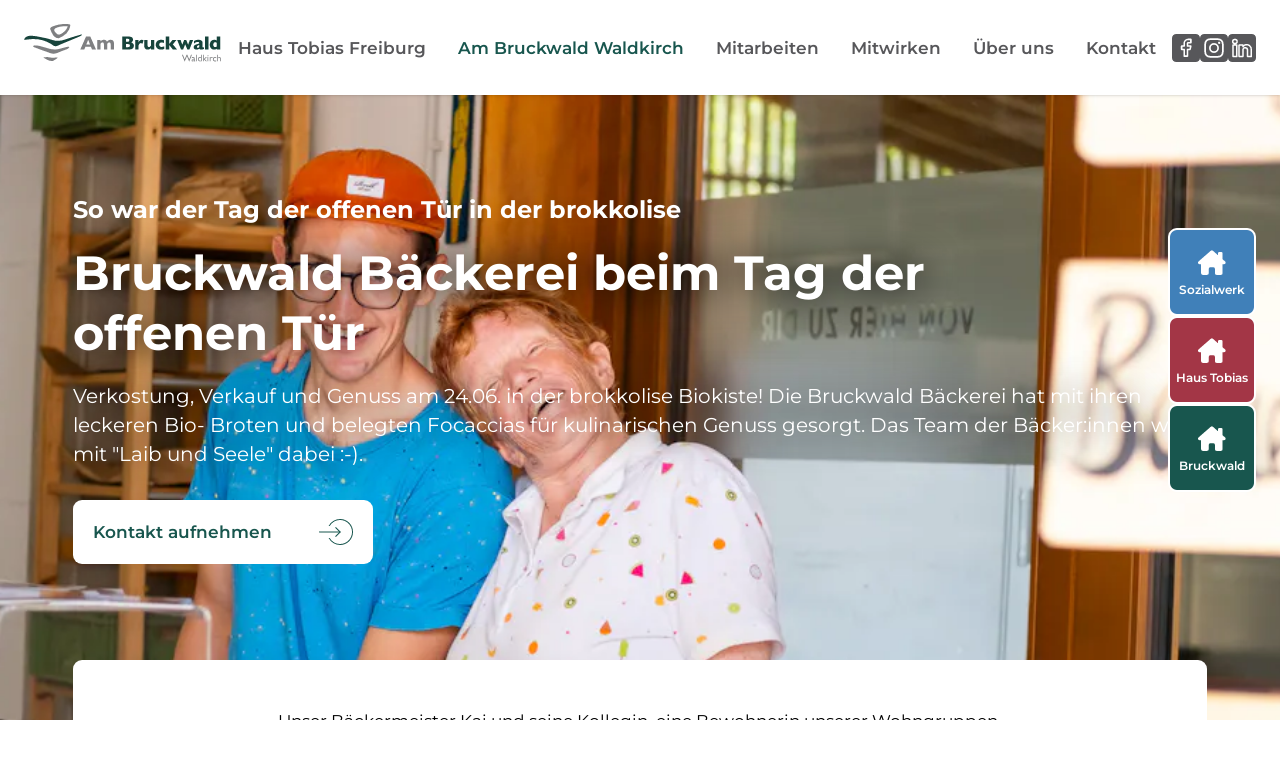

--- FILE ---
content_type: text/html; charset=UTF-8
request_url: https://www.sozialwerk-breisgau.de/am-bruckwald/aktuelles/tag-der-offenen-tuer-biokiste/
body_size: 16092
content:
<!doctype html>
<html data-n-head-ssr lang="de-DE" data-n-head="%7B%22lang%22:%7B%22ssr%22:%22de-DE%22%7D%7D">
  <head>
    <meta data-n-head="ssr" charset="utf-8"><meta data-n-head="ssr" name="viewport" content="width=device-width,initial-scale=1"><meta data-n-head="ssr" data-hid="description" name="description" content=""><meta data-n-head="ssr" name="format-detection" content="telephone=no"><meta data-n-head="ssr" name="msapplication-TileColor" content="#57575a"><meta data-n-head="ssr" name="theme-color" content="#4080b9"><title>Sozialwerk Breisgau gGmbH</title><link data-n-head="ssr" rel="apple-touch-icon" sizes="180x180" href="/apple-touch-icon.png"><link data-n-head="ssr" rel="icon" type="image/png" sizes="32x32" href="/favicon-32x32.png"><link data-n-head="ssr" rel="icon" type="image/png" sizes="16x16" href="/favicon-16x16.png"><link data-n-head="ssr" rel="manifest" href="/site.webmanifest"><link data-n-head="ssr" rel="mask-icon" href="/safari-pinned-tab.svg" color="#5e9728"><link data-n-head="ssr" rel="stylesheet" href="/tw-migration.css"><link data-n-head="ssr" rel="preload" href="/fonts/Montserrat-Bold.woff2" as="font" type="font/woff2" crossorgin="anonymous"><link data-n-head="ssr" rel="preload" href="/fonts/Montserrat-SemiBold.woff2" as="font" type="font/woff2" crossorgin="anonymous"><link data-n-head="ssr" rel="preload" href="/fonts/Montserrat-Regular.woff2" as="font" type="font/woff2" crossorgin="anonymous"><link rel="preload" href="/_nuxt/4181f67.js" as="script"><link rel="preload" href="/_nuxt/5c3bb48.js" as="script"><link rel="preload" href="/_nuxt/c8fed17.js" as="script"><link rel="preload" href="/_nuxt/8275696.js" as="script"><link rel="preload" href="/_nuxt/9926d17.js" as="script"><link rel="preload" href="/_nuxt/aa5ae27.js" as="script"><style data-vue-ssr-id="65b97e00:0 46f23c9d:0 9cca915c:0 5f76a8d6:0 696b8777:0 e0210250:0 2b6cb95e:0 61fcb312:0 8dbf8b98:0 a7c2a076:0 35b4a271:0 b463d266:0 674fd6f8:0 64307620:0 7c31b30e:0 630fc518:0 6a9dec52:0 3c7965c9:0 7df4674d:0 19354ebe:0 1913e1e0:0">*,:after,:before{border:0 solid;box-sizing:border-box}:after,:before{--tw-content:""}html{-webkit-text-size-adjust:100%;font-feature-settings:normal;font-family:ui-sans-serif,system-ui,-apple-system,BlinkMacSystemFont,"Segoe UI",Roboto,"Helvetica Neue",Arial,"Noto Sans",sans-serif,"Apple Color Emoji","Segoe UI Emoji","Segoe UI Symbol","Noto Color Emoji";font-variation-settings:normal;line-height:1.5;-moz-tab-size:4;-o-tab-size:4;tab-size:4}body{line-height:inherit;margin:0}hr{border-top-width:1px;color:inherit;height:0}abbr:where([title]){-webkit-text-decoration:underline dotted;text-decoration:underline dotted}h1,h2,h3,h4,h5,h6{font-size:inherit;font-weight:inherit}a{color:inherit;text-decoration:inherit}b,strong{font-weight:bolder}code,kbd,pre,samp{font-family:ui-monospace,SFMono-Regular,Menlo,Monaco,Consolas,"Liberation Mono","Courier New",monospace;font-size:1em}small{font-size:80%}sub,sup{font-size:75%;line-height:0;position:relative;vertical-align:baseline}sub{bottom:-.25em}sup{top:-.5em}table{border-collapse:collapse;border-color:inherit;text-indent:0}button,input,optgroup,select,textarea{font-feature-settings:inherit;color:inherit;font-family:inherit;font-size:100%;font-variation-settings:inherit;font-weight:inherit;line-height:inherit;margin:0;padding:0}button,select{text-transform:none}[type=button],[type=reset],[type=submit],button{-webkit-appearance:button;background-color:transparent;background-image:none}:-moz-focusring{outline:auto}:-moz-ui-invalid{box-shadow:none}progress{vertical-align:baseline}::-webkit-inner-spin-button,::-webkit-outer-spin-button{height:auto}[type=search]{-webkit-appearance:textfield;outline-offset:-2px}::-webkit-search-decoration{-webkit-appearance:none}::-webkit-file-upload-button{-webkit-appearance:button;font:inherit}summary{display:list-item}blockquote,dd,dl,figure,h1,h2,h3,h4,h5,h6,hr,p,pre{margin:0}fieldset{margin:0}fieldset,legend{padding:0}menu,ol,ul{list-style:none;margin:0;padding:0}dialog{padding:0}textarea{resize:vertical}input::-moz-placeholder,textarea::-moz-placeholder{color:#9ca3af;opacity:1}input::-moz-placeholder,textarea::-moz-placeholder{color:#9ca3af;opacity:1}input::placeholder,textarea::placeholder{color:#9ca3af;opacity:1}[role=button],button{cursor:pointer}:disabled{cursor:default}audio,canvas,embed,iframe,img,object,svg,video{display:block;vertical-align:middle}img,video{height:auto;max-width:100%}[hidden]{display:none}*,:after,:before{--tw-border-spacing-x:0;--tw-border-spacing-y:0;--tw-translate-x:0;--tw-translate-y:0;--tw-rotate:0;--tw-skew-x:0;--tw-skew-y:0;--tw-scale-x:1;--tw-scale-y:1;--tw-scroll-snap-strictness:proximity;--tw-ring-offset-width:0px;--tw-ring-offset-color:#fff;--tw-ring-color:rgba(59,130,246,.5);--tw-ring-offset-shadow:0 0 #0000;--tw-ring-shadow:0 0 #0000;--tw-shadow:0 0 #0000;--tw-shadow-colored:0 0 #0000}::backdrop{--tw-border-spacing-x:0;--tw-border-spacing-y:0;--tw-translate-x:0;--tw-translate-y:0;--tw-rotate:0;--tw-skew-x:0;--tw-skew-y:0;--tw-scale-x:1;--tw-scale-y:1;--tw-scroll-snap-strictness:proximity;--tw-ring-offset-width:0px;--tw-ring-offset-color:#fff;--tw-ring-color:rgba(59,130,246,.5);--tw-ring-offset-shadow:0 0 #0000;--tw-ring-shadow:0 0 #0000;--tw-shadow:0 0 #0000;--tw-shadow-colored:0 0 #0000}.container{margin-left:auto;margin-right:auto;padding-left:1.5rem;padding-right:1.5rem;width:100%}@media (min-width:100%){.container{max-width:100%}}@media (min-width:1182px){.container{max-width:1182px}}.sr-only{clip:rect(0,0,0,0);border-width:0;height:1px;margin:-1px;overflow:hidden;padding:0;position:absolute;white-space:nowrap;width:1px}.pointer-events-none{pointer-events:none}.visible{visibility:visible}.fixed{position:fixed}.absolute{position:absolute}.relative{position:relative}.inset-0{inset:0}.inset-x-0{left:0;right:0}.bottom-0{bottom:0}.bottom-12{bottom:3rem}.bottom-6{bottom:1.5rem}.bottom-7{bottom:1.75rem}.bottom-8{bottom:2rem}.left-0{left:0}.left-auto{left:auto}.right-0{right:0}.right-5{right:1.25rem}.right-6{right:1.5rem}.right-7{right:1.75rem}.top-0{top:0}.top-1\/2{top:50%}.top-5{top:1.25rem}.z-10{z-index:10}.z-20{z-index:20}.z-40{z-index:40}.z-50{z-index:50}.order-last{order:9999}.col-span-12{grid-column:span 12/span 12}.col-span-6{grid-column:span 6/span 6}.row-span-1{grid-row:span 1/span 1}.-m-3{margin:-.75rem}.-m-3\.5{margin:-.875rem}.-m-6{margin:-1.5rem}.-mx-3{margin-left:-.75rem;margin-right:-.75rem}.-mx-3\.5{margin-left:-.875rem;margin-right:-.875rem}.mx-6{margin-left:1.5rem;margin-right:1.5rem}.mx-7{margin-left:1.75rem;margin-right:1.75rem}.mx-auto{margin-left:auto;margin-right:auto}.-mb-3{margin-bottom:-.75rem}.-ml-24{margin-left:-6rem}.-mr-1{margin-right:-.25rem}.-mr-16{margin-right:-4rem}.-mr-7{margin-right:-1.75rem}.-mr-8{margin-right:-2rem}.-mt-12{margin-top:-3rem}.-mt-3{margin-top:-.75rem}.-mt-4{margin-top:-1rem}.mb-1{margin-bottom:.25rem}.mb-10{margin-bottom:2.5rem}.mb-12{margin-bottom:3rem}.mb-14{margin-bottom:3.5rem}.mb-2{margin-bottom:.5rem}.mb-20{margin-bottom:5rem}.mb-3{margin-bottom:.75rem}.mb-4{margin-bottom:1rem}.mb-5{margin-bottom:1.25rem}.mb-6{margin-bottom:1.5rem}.mb-7{margin-bottom:1.75rem}.mb-8{margin-bottom:2rem}.mb-header-sm{margin-bottom:3.75rem}.ml-auto{margin-left:auto}.mr-14{margin-right:3.5rem}.mr-2{margin-right:.5rem}.mt-0{margin-top:0}.mt-1{margin-top:.25rem}.mt-10{margin-top:2.5rem}.mt-12{margin-top:3rem}.mt-2{margin-top:.5rem}.mt-4{margin-top:1rem}.mt-5{margin-top:1.25rem}.mt-6{margin-top:1.5rem}.mt-7{margin-top:1.75rem}.mt-8{margin-top:2rem}.block{display:block}.inline-block{display:inline-block}.flex{display:flex}.inline-flex{display:inline-flex}.grid{display:grid}.hidden{display:none}.h-0{height:0}.h-10{height:2.5rem}.h-12{height:3rem}.h-20{height:5rem}.h-24{height:6rem}.h-28{height:7rem}.h-3\/6{height:50%}.h-36{height:9rem}.h-4{height:1rem}.h-5{height:1.25rem}.h-6{height:1.5rem}.h-7{height:1.75rem}.h-8{height:2rem}.h-auto{height:auto}.h-full{height:100%}.h-header-sm{height:3.75rem}.h-inherit{height:inherit}.max-h-\[85vh\]{max-height:85vh}.max-h-screen{max-height:100vh}.min-h-\[15\.625rem\]{min-height:15.625rem}.min-h-\[24rem\]{min-height:24rem}.min-h-screen{min-height:100vh}.w-0{width:0}.w-10{width:2.5rem}.w-11{width:2.75rem}.w-12{width:3rem}.w-24{width:6rem}.w-28{width:7rem}.w-32{width:8rem}.w-4{width:1rem}.w-5{width:1.25rem}.w-6{width:1.5rem}.w-7{width:1.75rem}.w-8{width:2rem}.w-auto{width:auto}.w-fit{width:-moz-fit-content;width:-webkit-fit-content;width:fit-content}.w-full{width:100%}.w-screen{width:100vw}.max-w-2xl{max-width:42rem}.max-w-3xl{max-width:48rem}.max-w-4xl{max-width:56rem}.max-w-5xl{max-width:64rem}.max-w-full{max-width:100%}.max-w-none{max-width:none}.max-w-xl{max-width:36rem}.flex-1{flex:1 1 0%}.flex-shrink{flex-shrink:1}.flex-shrink-0{flex-shrink:0}.origin-left{transform-origin:left}.-translate-y-1\/2{--tw-translate-y:-50%;transform:translate(var(--tw-translate-x),-50%) rotate(var(--tw-rotate)) skewX(var(--tw-skew-x)) skewY(var(--tw-skew-y)) scaleX(var(--tw-scale-x)) scaleY(var(--tw-scale-y));transform:translate(var(--tw-translate-x),var(--tw-translate-y)) rotate(var(--tw-rotate)) skewX(var(--tw-skew-x)) skewY(var(--tw-skew-y)) scaleX(var(--tw-scale-x)) scaleY(var(--tw-scale-y))}.translate-x-full{--tw-translate-x:100%;transform:translate(100%,var(--tw-translate-y)) rotate(var(--tw-rotate)) skewX(var(--tw-skew-x)) skewY(var(--tw-skew-y)) scaleX(var(--tw-scale-x)) scaleY(var(--tw-scale-y));transform:translate(var(--tw-translate-x),var(--tw-translate-y)) rotate(var(--tw-rotate)) skewX(var(--tw-skew-x)) skewY(var(--tw-skew-y)) scaleX(var(--tw-scale-x)) scaleY(var(--tw-scale-y))}.translate-y-full{--tw-translate-y:100%;transform:translate(var(--tw-translate-x),100%) rotate(var(--tw-rotate)) skewX(var(--tw-skew-x)) skewY(var(--tw-skew-y)) scaleX(var(--tw-scale-x)) scaleY(var(--tw-scale-y));transform:translate(var(--tw-translate-x),var(--tw-translate-y)) rotate(var(--tw-rotate)) skewX(var(--tw-skew-x)) skewY(var(--tw-skew-y)) scaleX(var(--tw-scale-x)) scaleY(var(--tw-scale-y))}.-rotate-90{--tw-rotate:-90deg;transform:translate(var(--tw-translate-x),var(--tw-translate-y)) rotate(-90deg) skewX(var(--tw-skew-x)) skewY(var(--tw-skew-y)) scaleX(var(--tw-scale-x)) scaleY(var(--tw-scale-y));transform:translate(var(--tw-translate-x),var(--tw-translate-y)) rotate(var(--tw-rotate)) skewX(var(--tw-skew-x)) skewY(var(--tw-skew-y)) scaleX(var(--tw-scale-x)) scaleY(var(--tw-scale-y))}.rotate-180{--tw-rotate:180deg;transform:translate(var(--tw-translate-x),var(--tw-translate-y)) rotate(180deg) skewX(var(--tw-skew-x)) skewY(var(--tw-skew-y)) scaleX(var(--tw-scale-x)) scaleY(var(--tw-scale-y));transform:translate(var(--tw-translate-x),var(--tw-translate-y)) rotate(var(--tw-rotate)) skewX(var(--tw-skew-x)) skewY(var(--tw-skew-y)) scaleX(var(--tw-scale-x)) scaleY(var(--tw-scale-y))}.rotate-90{--tw-rotate:90deg;transform:translate(var(--tw-translate-x),var(--tw-translate-y)) rotate(90deg) skewX(var(--tw-skew-x)) skewY(var(--tw-skew-y)) scaleX(var(--tw-scale-x)) scaleY(var(--tw-scale-y));transform:translate(var(--tw-translate-x),var(--tw-translate-y)) rotate(var(--tw-rotate)) skewX(var(--tw-skew-x)) skewY(var(--tw-skew-y)) scaleX(var(--tw-scale-x)) scaleY(var(--tw-scale-y))}.scale-100{--tw-scale-x:1;--tw-scale-y:1;transform:translate(var(--tw-translate-x),var(--tw-translate-y)) rotate(var(--tw-rotate)) skewX(var(--tw-skew-x)) skewY(var(--tw-skew-y)) scaleX(1) scaleY(1);transform:translate(var(--tw-translate-x),var(--tw-translate-y)) rotate(var(--tw-rotate)) skewX(var(--tw-skew-x)) skewY(var(--tw-skew-y)) scaleX(var(--tw-scale-x)) scaleY(var(--tw-scale-y))}.scale-110{--tw-scale-x:1.1;--tw-scale-y:1.1;transform:translate(var(--tw-translate-x),var(--tw-translate-y)) rotate(var(--tw-rotate)) skewX(var(--tw-skew-x)) skewY(var(--tw-skew-y)) scaleX(1.1) scaleY(1.1);transform:translate(var(--tw-translate-x),var(--tw-translate-y)) rotate(var(--tw-rotate)) skewX(var(--tw-skew-x)) skewY(var(--tw-skew-y)) scaleX(var(--tw-scale-x)) scaleY(var(--tw-scale-y))}.scale-75{--tw-scale-x:.75;--tw-scale-y:.75;transform:translate(var(--tw-translate-x),var(--tw-translate-y)) rotate(var(--tw-rotate)) skewX(var(--tw-skew-x)) skewY(var(--tw-skew-y)) scaleX(.75) scaleY(.75)}.scale-75,.transform{transform:translate(var(--tw-translate-x),var(--tw-translate-y)) rotate(var(--tw-rotate)) skewX(var(--tw-skew-x)) skewY(var(--tw-skew-y)) scaleX(var(--tw-scale-x)) scaleY(var(--tw-scale-y))}.transform-gpu{transform:translate3d(var(--tw-translate-x),var(--tw-translate-y),0) rotate(var(--tw-rotate)) skewX(var(--tw-skew-x)) skewY(var(--tw-skew-y)) scaleX(var(--tw-scale-x)) scaleY(var(--tw-scale-y))}.cursor-default{cursor:default}.cursor-pointer{cursor:pointer}.select-none{-webkit-user-select:none;-moz-user-select:none;user-select:none}.resize{resize:both}.grid-cols-12{grid-template-columns:repeat(12,minmax(0,1fr))}.grid-cols-2{grid-template-columns:repeat(2,minmax(0,1fr))}.flex-col{flex-direction:column}.flex-wrap{flex-wrap:wrap}.items-start{align-items:flex-start}.items-center{align-items:center}.justify-start{justify-content:flex-start}.justify-end{justify-content:flex-end}.justify-center{justify-content:center}.justify-between{justify-content:space-between}.justify-evenly{justify-content:space-evenly}.gap-12{gap:3rem}.gap-2{gap:.5rem}.gap-3{gap:.75rem}.gap-4{gap:1rem}.gap-5{gap:1.25rem}.gap-6{gap:1.5rem}.gap-7{gap:1.75rem}.gap-8{gap:2rem}.gap-x-10{-moz-column-gap:2.5rem;column-gap:2.5rem}.gap-x-12{-moz-column-gap:3rem;column-gap:3rem}.gap-x-5{-moz-column-gap:1.25rem;column-gap:1.25rem}.gap-x-6{-moz-column-gap:1.5rem;column-gap:1.5rem}.gap-x-8{-moz-column-gap:2rem;column-gap:2rem}.gap-y-5{row-gap:1.25rem}.gap-y-6{row-gap:1.5rem}.space-y-3>:not([hidden])~:not([hidden]){--tw-space-y-reverse:0;margin-bottom:0;margin-bottom:calc(.75rem*var(--tw-space-y-reverse));margin-top:.75rem;margin-top:calc(.75rem*(1 - var(--tw-space-y-reverse)))}.overflow-hidden{overflow:hidden}.overflow-y-auto{overflow-y:auto}.overflow-x-hidden{overflow-x:hidden}.overflow-y-scroll{overflow-y:scroll}.rounded{border-radius:.5625rem}.rounded-full{border-radius:9999px}.border{border-width:1px}.border-2{border-width:2px}.border-black{--tw-border-opacity:1;border-color:#000}@supports (color:rgb(0 0 0/0)) and (top:var(--f)){.border-black{border-color:rgb(0 0 0/var(--tw-border-opacity))}}.border-blue{--tw-border-opacity:1;border-color:#4080b9}@supports (color:rgb(0 0 0/0)) and (top:var(--f)){.border-blue{border-color:rgb(64 128 185/var(--tw-border-opacity))}}.border-green{--tw-border-opacity:1;border-color:#18564e}@supports (color:rgb(0 0 0/0)) and (top:var(--f)){.border-green{border-color:rgb(24 86 78/var(--tw-border-opacity))}}.border-light-blue{--tw-border-opacity:1;border-color:#3c98e8}@supports (color:rgb(0 0 0/0)) and (top:var(--f)){.border-light-blue{border-color:rgb(60 152 232/var(--tw-border-opacity))}}.border-light-green{--tw-border-opacity:1;border-color:#519872}@supports (color:rgb(0 0 0/0)) and (top:var(--f)){.border-light-green{border-color:rgb(81 152 114/var(--tw-border-opacity))}}.border-light-red{--tw-border-opacity:1;border-color:#d9465c}@supports (color:rgb(0 0 0/0)) and (top:var(--f)){.border-light-red{border-color:rgb(217 70 92/var(--tw-border-opacity))}}.border-red{--tw-border-opacity:1;border-color:#a33646}@supports (color:rgb(0 0 0/0)) and (top:var(--f)){.border-red{border-color:rgb(163 54 70/var(--tw-border-opacity))}}.border-white{--tw-border-opacity:1;border-color:#fff}@supports (color:rgb(0 0 0/0)) and (top:var(--f)){.border-white{border-color:rgb(255 255 255/var(--tw-border-opacity))}}.bg-black{--tw-bg-opacity:1;background-color:#000}@supports (color:rgb(0 0 0/0)) and (top:var(--f)){.bg-black{background-color:rgb(0 0 0/var(--tw-bg-opacity))}}.bg-black\/5{background-color:rgba(0,0,0,.05)}.bg-blue{--tw-bg-opacity:1;background-color:#4080b9}@supports (color:rgb(0 0 0/0)) and (top:var(--f)){.bg-blue{background-color:rgb(64 128 185/var(--tw-bg-opacity))}}.bg-brown{--tw-bg-opacity:1;background-color:#59302a}@supports (color:rgb(0 0 0/0)) and (top:var(--f)){.bg-brown{background-color:rgb(89 48 42/var(--tw-bg-opacity))}}.bg-dark-gray-alt{--tw-bg-opacity:1;background-color:#454545}@supports (color:rgb(0 0 0/0)) and (top:var(--f)){.bg-dark-gray-alt{background-color:rgb(69 69 69/var(--tw-bg-opacity))}}.bg-gray{--tw-bg-opacity:1;background-color:#ededed}@supports (color:rgb(0 0 0/0)) and (top:var(--f)){.bg-gray{background-color:rgb(237 237 237/var(--tw-bg-opacity))}}.bg-gray-alt{--tw-bg-opacity:1;background-color:#d6d6d6}@supports (color:rgb(0 0 0/0)) and (top:var(--f)){.bg-gray-alt{background-color:rgb(214 214 214/var(--tw-bg-opacity))}}.bg-green{--tw-bg-opacity:1;background-color:#18564e}@supports (color:rgb(0 0 0/0)) and (top:var(--f)){.bg-green{background-color:rgb(24 86 78/var(--tw-bg-opacity))}}.bg-light-blue{--tw-bg-opacity:1;background-color:#3c98e8}@supports (color:rgb(0 0 0/0)) and (top:var(--f)){.bg-light-blue{background-color:rgb(60 152 232/var(--tw-bg-opacity))}}.bg-light-brown{--tw-bg-opacity:1;background-color:#eedfd0}@supports (color:rgb(0 0 0/0)) and (top:var(--f)){.bg-light-brown{background-color:rgb(238 223 208/var(--tw-bg-opacity))}}.bg-light-green{--tw-bg-opacity:1;background-color:#519872}@supports (color:rgb(0 0 0/0)) and (top:var(--f)){.bg-light-green{background-color:rgb(81 152 114/var(--tw-bg-opacity))}}.bg-light-red{--tw-bg-opacity:1;background-color:#d9465c}@supports (color:rgb(0 0 0/0)) and (top:var(--f)){.bg-light-red{background-color:rgb(217 70 92/var(--tw-bg-opacity))}}.bg-lighter-brown{--tw-bg-opacity:1;background-color:#f4ebe2}@supports (color:rgb(0 0 0/0)) and (top:var(--f)){.bg-lighter-brown{background-color:rgb(244 235 226/var(--tw-bg-opacity))}}.bg-red{--tw-bg-opacity:1;background-color:#a33646}@supports (color:rgb(0 0 0/0)) and (top:var(--f)){.bg-red{background-color:rgb(163 54 70/var(--tw-bg-opacity))}}.bg-sw-gray{--tw-bg-opacity:1;background-color:#57575a}@supports (color:rgb(0 0 0/0)) and (top:var(--f)){.bg-sw-gray{background-color:rgb(87 87 90/var(--tw-bg-opacity))}}.bg-transparent{background-color:transparent}.bg-white{--tw-bg-opacity:1;background-color:#fff}@supports (color:rgb(0 0 0/0)) and (top:var(--f)){.bg-white{background-color:rgb(255 255 255/var(--tw-bg-opacity))}}.bg-opacity-10{--tw-bg-opacity:0.1}.bg-opacity-30{--tw-bg-opacity:0.3}.bg-opacity-50{--tw-bg-opacity:0.5}.bg-gradient-to-b{background-image:linear-gradient(to bottom,var(--tw-gradient-stops))}.bg-gradient-to-br{background-image:linear-gradient(to bottom right,var(--tw-gradient-stops))}.bg-gradient-to-r{background-image:linear-gradient(to right,var(--tw-gradient-stops))}.bg-gradient-to-t{background-image:linear-gradient(to top,var(--tw-gradient-stops))}.bg-none{background-image:none}.from-black{--tw-gradient-from:#000 var(--tw-gradient-from-position);--tw-gradient-to:transparent var(--tw-gradient-to-position);--tw-gradient-stops:var(--tw-gradient-from),var(--tw-gradient-to)}.from-blue{--tw-gradient-from:#4080b9 var(--tw-gradient-from-position);--tw-gradient-to:rgba(64,128,185,0) var(--tw-gradient-to-position);--tw-gradient-stops:var(--tw-gradient-from),var(--tw-gradient-to)}.from-gray{--tw-gradient-from:#ededed var(--tw-gradient-from-position);--tw-gradient-to:hsla(0,0%,93%,0) var(--tw-gradient-to-position);--tw-gradient-stops:var(--tw-gradient-from),var(--tw-gradient-to)}.from-gray-alt{--tw-gradient-from:#d6d6d6 var(--tw-gradient-from-position);--tw-gradient-to:hsla(0,0%,84%,0) var(--tw-gradient-to-position);--tw-gradient-stops:var(--tw-gradient-from),var(--tw-gradient-to)}.from-green{--tw-gradient-from:#18564e var(--tw-gradient-from-position);--tw-gradient-to:rgba(24,86,78,0) var(--tw-gradient-to-position);--tw-gradient-stops:var(--tw-gradient-from),var(--tw-gradient-to)}.from-red{--tw-gradient-from:#a33646 var(--tw-gradient-from-position);--tw-gradient-to:rgba(163,54,70,0) var(--tw-gradient-to-position);--tw-gradient-stops:var(--tw-gradient-from),var(--tw-gradient-to)}.from-translucent-green{--tw-gradient-from:rgb(24 76 69/9%) var(--tw-gradient-from-position);--tw-gradient-to:rgba(24,76,69,0) var(--tw-gradient-to-position);--tw-gradient-stops:var(--tw-gradient-from),var(--tw-gradient-to)}.from-translucent-red{--tw-gradient-from:rgb(152 48 62/9%) var(--tw-gradient-from-position);--tw-gradient-to:rgba(152,48,62,0) var(--tw-gradient-to-position);--tw-gradient-stops:var(--tw-gradient-from),var(--tw-gradient-to)}.via-gray{--tw-gradient-to:hsla(0,0%,93%,0) var(--tw-gradient-to-position);--tw-gradient-stops:var(--tw-gradient-from),#ededed var(--tw-gradient-via-position),var(--tw-gradient-to)}.via-light-blue{--tw-gradient-to:rgba(60,152,232,0) var(--tw-gradient-to-position);--tw-gradient-stops:var(--tw-gradient-from),#3c98e8 var(--tw-gradient-via-position),var(--tw-gradient-to)}.to-blue{--tw-gradient-to:#4080b9 var(--tw-gradient-to-position)}.to-gray{--tw-gradient-to:#ededed var(--tw-gradient-to-position)}.to-green{--tw-gradient-to:#18564e var(--tw-gradient-to-position)}.to-red{--tw-gradient-to:#a33646 var(--tw-gradient-to-position)}.to-transparent{--tw-gradient-to:transparent var(--tw-gradient-to-position)}.to-white{--tw-gradient-to:#fff var(--tw-gradient-to-position)}.bg-clip-text{-webkit-background-clip:text;background-clip:text}.fill-blue{fill:#4080b9}.fill-current{fill:currentColor}.fill-none{fill:none}.stroke-blue{stroke:#4080b9}.object-contain{-o-object-fit:contain;object-fit:contain}.object-cover{-o-object-fit:cover;object-fit:cover}.object-top{-o-object-position:top;object-position:top}.p-2{padding:.5rem}.p-3{padding:.75rem}.p-3\.5{padding:.875rem}.p-4{padding:1rem}.p-5{padding:1.25rem}.p-6{padding:1.5rem}.px-3{padding-left:.75rem;padding-right:.75rem}.px-3\.5{padding-left:.875rem;padding-right:.875rem}.px-4{padding-left:1rem;padding-right:1rem}.px-5{padding-left:1.25rem;padding-right:1.25rem}.px-6{padding-left:1.5rem;padding-right:1.5rem}.py-12{padding-bottom:3rem;padding-top:3rem}.py-2{padding-bottom:.5rem;padding-top:.5rem}.py-3{padding-bottom:.75rem;padding-top:.75rem}.py-4{padding-bottom:1rem;padding-top:1rem}.py-5{padding-bottom:1.25rem;padding-top:1.25rem}.py-6{padding-bottom:1.5rem;padding-top:1.5rem}.py-7{padding-bottom:1.75rem;padding-top:1.75rem}.py-8{padding-bottom:2rem;padding-top:2rem}.pb-12{padding-bottom:3rem}.pb-14{padding-bottom:3.5rem}.pb-20{padding-bottom:5rem}.pb-3{padding-bottom:.75rem}.pb-5{padding-bottom:1.25rem}.pb-6{padding-bottom:1.5rem}.pb-7{padding-bottom:1.75rem}.pb-8{padding-bottom:2rem}.pl-7{padding-left:1.75rem}.pr-0{padding-right:0}.pr-1{padding-right:.25rem}.pr-16{padding-right:4rem}.pr-5{padding-right:1.25rem}.pt-12{padding-top:3rem}.pt-2{padding-top:.5rem}.pt-24{padding-top:6rem}.pt-3{padding-top:.75rem}.pt-4{padding-top:1rem}.pt-5{padding-top:1.25rem}.pt-6{padding-top:1.5rem}.pt-7{padding-top:1.75rem}.pt-8{padding-top:2rem}.pt-9{padding-top:2.25rem}.pt-header-sm{padding-top:3.75rem}.text-left{text-align:left}.text-center{text-align:center}.font-montserrat{font-family:Montserrat,Open Sans,sans-serif}.text-base{font-size:1.0625rem}.text-lg{font-size:1.5rem}.text-md{font-size:1.25rem}.text-sm{font-size:.9375rem}.text-xl{font-size:1.75rem}.text-xs{font-size:.625rem}.font-bold{font-weight:700}.font-semibold{font-weight:600}.uppercase{text-transform:uppercase}.leading-\[1\.15\]{line-height:1.15}.leading-none{line-height:1}.leading-tight{line-height:1.25}.tracking-wide{letter-spacing:.2em}.text-black{--tw-text-opacity:1;color:#000}@supports (color:rgb(0 0 0/0)) and (top:var(--f)){.text-black{color:rgb(0 0 0/var(--tw-text-opacity))}}.text-blue{--tw-text-opacity:1;color:#4080b9}@supports (color:rgb(0 0 0/0)) and (top:var(--f)){.text-blue{color:rgb(64 128 185/var(--tw-text-opacity))}}.text-brown{--tw-text-opacity:1;color:#59302a}@supports (color:rgb(0 0 0/0)) and (top:var(--f)){.text-brown{color:rgb(89 48 42/var(--tw-text-opacity))}}.text-dark-gray-alt{--tw-text-opacity:1;color:#454545}@supports (color:rgb(0 0 0/0)) and (top:var(--f)){.text-dark-gray-alt{color:rgb(69 69 69/var(--tw-text-opacity))}}.text-error-red{--tw-text-opacity:1;color:#ff0025}@supports (color:rgb(0 0 0/0)) and (top:var(--f)){.text-error-red{color:rgb(255 0 37/var(--tw-text-opacity))}}.text-gray{--tw-text-opacity:1;color:#ededed}@supports (color:rgb(0 0 0/0)) and (top:var(--f)){.text-gray{color:rgb(237 237 237/var(--tw-text-opacity))}}.text-green{--tw-text-opacity:1;color:#18564e}@supports (color:rgb(0 0 0/0)) and (top:var(--f)){.text-green{color:rgb(24 86 78/var(--tw-text-opacity))}}.text-light-blue{--tw-text-opacity:1;color:#3c98e8}@supports (color:rgb(0 0 0/0)) and (top:var(--f)){.text-light-blue{color:rgb(60 152 232/var(--tw-text-opacity))}}.text-light-brown{--tw-text-opacity:1;color:#eedfd0}@supports (color:rgb(0 0 0/0)) and (top:var(--f)){.text-light-brown{color:rgb(238 223 208/var(--tw-text-opacity))}}.text-light-green{--tw-text-opacity:1;color:#519872}@supports (color:rgb(0 0 0/0)) and (top:var(--f)){.text-light-green{color:rgb(81 152 114/var(--tw-text-opacity))}}.text-light-red{--tw-text-opacity:1;color:#d9465c}@supports (color:rgb(0 0 0/0)) and (top:var(--f)){.text-light-red{color:rgb(217 70 92/var(--tw-text-opacity))}}.text-light-sw-gray{--tw-text-opacity:1;color:#929495}@supports (color:rgb(0 0 0/0)) and (top:var(--f)){.text-light-sw-gray{color:rgb(146 148 149/var(--tw-text-opacity))}}.text-lighter-brown{--tw-text-opacity:1;color:#f4ebe2}@supports (color:rgb(0 0 0/0)) and (top:var(--f)){.text-lighter-brown{color:rgb(244 235 226/var(--tw-text-opacity))}}.text-med-gray{--tw-text-opacity:1;color:#bbb}@supports (color:rgb(0 0 0/0)) and (top:var(--f)){.text-med-gray{color:rgb(187 187 187/var(--tw-text-opacity))}}.text-red{--tw-text-opacity:1;color:#a33646}@supports (color:rgb(0 0 0/0)) and (top:var(--f)){.text-red{color:rgb(163 54 70/var(--tw-text-opacity))}}.text-sw-gray{--tw-text-opacity:1;color:#57575a}@supports (color:rgb(0 0 0/0)) and (top:var(--f)){.text-sw-gray{color:rgb(87 87 90/var(--tw-text-opacity))}}.text-white{--tw-text-opacity:1;color:#fff}@supports (color:rgb(0 0 0/0)) and (top:var(--f)){.text-white{color:rgb(255 255 255/var(--tw-text-opacity))}}.underline{text-decoration-line:underline}.decoration-transparent{text-decoration-color:transparent}.opacity-0{opacity:0}.opacity-100{opacity:1}.opacity-50{opacity:.5}.opacity-60{opacity:.6}.opacity-75{opacity:.75}.shadow{--tw-shadow:0 1px 3px 0 rgba(0,0,0,.1),0 1px 2px -1px rgba(0,0,0,.1);--tw-shadow-colored:0 1px 3px 0 var(--tw-shadow-color),0 1px 2px -1px var(--tw-shadow-color);box-shadow:0 0 #0000,0 0 #0000,0 1px 3px 0 rgba(0,0,0,.1),0 1px 2px -1px rgba(0,0,0,.1);box-shadow:0 0 #0000,0 0 #0000,var(--tw-shadow);box-shadow:var(--tw-ring-offset-shadow,0 0 #0000),var(--tw-ring-shadow,0 0 #0000),var(--tw-shadow)}.shadow-box{--tw-shadow:0 0 2rem rgba(0,0,0,.3);--tw-shadow-colored:0 0 2rem var(--tw-shadow-color);box-shadow:0 0 #0000,0 0 #0000,0 0 2rem rgba(0,0,0,.3);box-shadow:0 0 #0000,0 0 #0000,var(--tw-shadow);box-shadow:var(--tw-ring-offset-shadow,0 0 #0000),var(--tw-ring-shadow,0 0 #0000),var(--tw-shadow)}.outline{outline-style:solid}.ring-opacity-5{--tw-ring-opacity:0.05}.blur{--tw-blur:blur(8px);filter:blur(8px) var(--tw-brightness) var(--tw-contrast) var(--tw-grayscale) var(--tw-hue-rotate) var(--tw-invert) var(--tw-saturate) var(--tw-sepia) var(--tw-drop-shadow);filter:var(--tw-blur) var(--tw-brightness) var(--tw-contrast) var(--tw-grayscale) var(--tw-hue-rotate) var(--tw-invert) var(--tw-saturate) var(--tw-sepia) var(--tw-drop-shadow)}.drop-shadow{--tw-drop-shadow:drop-shadow(0 1px 2px rgba(0,0,0,.1)) drop-shadow(0 1px 1px rgba(0,0,0,.06));filter:var(--tw-blur) var(--tw-brightness) var(--tw-contrast) var(--tw-grayscale) var(--tw-hue-rotate) var(--tw-invert) var(--tw-saturate) var(--tw-sepia) drop-shadow(0 1px 2px rgb(0 0 0/.1)) drop-shadow(0 1px 1px rgb(0 0 0/.06));filter:var(--tw-blur) var(--tw-brightness) var(--tw-contrast) var(--tw-grayscale) var(--tw-hue-rotate) var(--tw-invert) var(--tw-saturate) var(--tw-sepia) var(--tw-drop-shadow)}.drop-shadow-2xl{--tw-drop-shadow:drop-shadow(0 25px 25px rgba(0,0,0,.15));filter:var(--tw-blur) var(--tw-brightness) var(--tw-contrast) var(--tw-grayscale) var(--tw-hue-rotate) var(--tw-invert) var(--tw-saturate) var(--tw-sepia) drop-shadow(0 25px 25px rgb(0 0 0/.15));filter:var(--tw-blur) var(--tw-brightness) var(--tw-contrast) var(--tw-grayscale) var(--tw-hue-rotate) var(--tw-invert) var(--tw-saturate) var(--tw-sepia) var(--tw-drop-shadow)}.drop-shadow-text{--tw-drop-shadow:drop-shadow(0 0 1.125rem #000);filter:var(--tw-blur) var(--tw-brightness) var(--tw-contrast) var(--tw-grayscale) var(--tw-hue-rotate) var(--tw-invert) var(--tw-saturate) var(--tw-sepia) drop-shadow(0 0 1.125rem #000);filter:var(--tw-blur) var(--tw-brightness) var(--tw-contrast) var(--tw-grayscale) var(--tw-hue-rotate) var(--tw-invert) var(--tw-saturate) var(--tw-sepia) var(--tw-drop-shadow)}.grayscale{--tw-grayscale:grayscale(100%);filter:var(--tw-blur) var(--tw-brightness) var(--tw-contrast) grayscale(100%) var(--tw-hue-rotate) var(--tw-invert) var(--tw-saturate) var(--tw-sepia) var(--tw-drop-shadow)}.filter,.grayscale{filter:var(--tw-blur) var(--tw-brightness) var(--tw-contrast) var(--tw-grayscale) var(--tw-hue-rotate) var(--tw-invert) var(--tw-saturate) var(--tw-sepia) var(--tw-drop-shadow)}.backdrop-blur{--tw-backdrop-blur:blur(8px);-webkit-backdrop-filter:blur(8px) var(--tw-backdrop-brightness) var(--tw-backdrop-contrast) var(--tw-backdrop-grayscale) var(--tw-backdrop-hue-rotate) var(--tw-backdrop-invert) var(--tw-backdrop-opacity) var(--tw-backdrop-saturate) var(--tw-backdrop-sepia);backdrop-filter:blur(8px) var(--tw-backdrop-brightness) var(--tw-backdrop-contrast) var(--tw-backdrop-grayscale) var(--tw-backdrop-hue-rotate) var(--tw-backdrop-invert) var(--tw-backdrop-opacity) var(--tw-backdrop-saturate) var(--tw-backdrop-sepia)}.backdrop-blur,.backdrop-filter{-webkit-backdrop-filter:var(--tw-backdrop-blur) var(--tw-backdrop-brightness) var(--tw-backdrop-contrast) var(--tw-backdrop-grayscale) var(--tw-backdrop-hue-rotate) var(--tw-backdrop-invert) var(--tw-backdrop-opacity) var(--tw-backdrop-saturate) var(--tw-backdrop-sepia);backdrop-filter:var(--tw-backdrop-blur) var(--tw-backdrop-brightness) var(--tw-backdrop-contrast) var(--tw-backdrop-grayscale) var(--tw-backdrop-hue-rotate) var(--tw-backdrop-invert) var(--tw-backdrop-opacity) var(--tw-backdrop-saturate) var(--tw-backdrop-sepia)}.transition{transition-duration:.15s;transition-property:color,background-color,border-color,text-decoration-color,fill,stroke,opacity,box-shadow,transform,filter,-webkit-backdrop-filter;transition-property:color,background-color,border-color,text-decoration-color,fill,stroke,opacity,box-shadow,transform,filter,backdrop-filter;transition-property:color,background-color,border-color,text-decoration-color,fill,stroke,opacity,box-shadow,transform,filter,backdrop-filter,-webkit-backdrop-filter;transition-timing-function:cubic-bezier(.4,0,.2,1)}.transition-all{transition-duration:.15s;transition-property:all;transition-timing-function:cubic-bezier(.4,0,.2,1)}.transition-colors{transition-duration:.15s;transition-property:color,background-color,border-color,text-decoration-color,fill,stroke;transition-timing-function:cubic-bezier(.4,0,.2,1)}.transition-opacity{transition-duration:.15s;transition-property:opacity;transition-timing-function:cubic-bezier(.4,0,.2,1)}.transition-transform{transition-duration:.15s;transition-property:transform;transition-timing-function:cubic-bezier(.4,0,.2,1)}.duration-300{transition-duration:.3s}.duration-700{transition-duration:.7s}.ease-in{transition-timing-function:cubic-bezier(.4,0,1,1)}.ease-in-out{transition-timing-function:cubic-bezier(.4,0,.2,1)}.after\:absolute:after{content:var(--tw-content);position:absolute}.after\:start-\[2px\]:after{content:var(--tw-content);inset-inline-start:2px}.after\:top-\[2px\]:after{content:var(--tw-content);top:2px}.after\:h-5:after{content:var(--tw-content);height:1.25rem}.after\:w-5:after{content:var(--tw-content);width:1.25rem}.after\:rounded-full:after{border-radius:9999px;content:var(--tw-content)}.after\:border:after{border-width:1px;content:var(--tw-content)}.after\:bg-white:after{--tw-bg-opacity:1;background-color:#fff;content:var(--tw-content)}@supports (color:rgb(0 0 0/0)) and (top:var(--f)){.after\:bg-white:after{background-color:rgb(255 255 255/var(--tw-bg-opacity))}}.after\:transition-all:after{content:var(--tw-content);transition-duration:.15s;transition-property:all;transition-timing-function:cubic-bezier(.4,0,.2,1)}.after\:content-\[\'\'\]:after{--tw-content:"";content:"";content:var(--tw-content)}.hover\:bg-black:hover{--tw-bg-opacity:1;background-color:#000}@supports (color:rgb(0 0 0/0)) and (top:var(--f)){.hover\:bg-black:hover{background-color:rgb(0 0 0/var(--tw-bg-opacity))}}.hover\:bg-blue:hover{--tw-bg-opacity:1;background-color:#4080b9}@supports (color:rgb(0 0 0/0)) and (top:var(--f)){.hover\:bg-blue:hover{background-color:rgb(64 128 185/var(--tw-bg-opacity))}}.hover\:bg-green:hover{--tw-bg-opacity:1;background-color:#18564e}@supports (color:rgb(0 0 0/0)) and (top:var(--f)){.hover\:bg-green:hover{background-color:rgb(24 86 78/var(--tw-bg-opacity))}}.hover\:bg-light-blue:hover{--tw-bg-opacity:1;background-color:#3c98e8}@supports (color:rgb(0 0 0/0)) and (top:var(--f)){.hover\:bg-light-blue:hover{background-color:rgb(60 152 232/var(--tw-bg-opacity))}}.hover\:bg-light-green:hover{--tw-bg-opacity:1;background-color:#519872}@supports (color:rgb(0 0 0/0)) and (top:var(--f)){.hover\:bg-light-green:hover{background-color:rgb(81 152 114/var(--tw-bg-opacity))}}.hover\:bg-light-red:hover{--tw-bg-opacity:1;background-color:#d9465c}@supports (color:rgb(0 0 0/0)) and (top:var(--f)){.hover\:bg-light-red:hover{background-color:rgb(217 70 92/var(--tw-bg-opacity))}}.hover\:bg-red:hover{--tw-bg-opacity:1;background-color:#a33646}@supports (color:rgb(0 0 0/0)) and (top:var(--f)){.hover\:bg-red:hover{background-color:rgb(163 54 70/var(--tw-bg-opacity))}}.hover\:bg-sw-gray:hover{--tw-bg-opacity:1;background-color:#57575a}@supports (color:rgb(0 0 0/0)) and (top:var(--f)){.hover\:bg-sw-gray:hover{background-color:rgb(87 87 90/var(--tw-bg-opacity))}}.hover\:bg-white:hover{--tw-bg-opacity:1;background-color:#fff}@supports (color:rgb(0 0 0/0)) and (top:var(--f)){.hover\:bg-white:hover{background-color:rgb(255 255 255/var(--tw-bg-opacity))}}.hover\:text-black:hover{--tw-text-opacity:1;color:#000}@supports (color:rgb(0 0 0/0)) and (top:var(--f)){.hover\:text-black:hover{color:rgb(0 0 0/var(--tw-text-opacity))}}.hover\:text-blue:hover{--tw-text-opacity:1;color:#4080b9}@supports (color:rgb(0 0 0/0)) and (top:var(--f)){.hover\:text-blue:hover{color:rgb(64 128 185/var(--tw-text-opacity))}}.hover\:text-gray:hover{--tw-text-opacity:1;color:#ededed}@supports (color:rgb(0 0 0/0)) and (top:var(--f)){.hover\:text-gray:hover{color:rgb(237 237 237/var(--tw-text-opacity))}}.hover\:text-gray-alt:hover{--tw-text-opacity:1;color:#d6d6d6}@supports (color:rgb(0 0 0/0)) and (top:var(--f)){.hover\:text-gray-alt:hover{color:rgb(214 214 214/var(--tw-text-opacity))}}.hover\:text-green:hover{--tw-text-opacity:1;color:#18564e}@supports (color:rgb(0 0 0/0)) and (top:var(--f)){.hover\:text-green:hover{color:rgb(24 86 78/var(--tw-text-opacity))}}.hover\:text-light-blue:hover{--tw-text-opacity:1;color:#3c98e8}@supports (color:rgb(0 0 0/0)) and (top:var(--f)){.hover\:text-light-blue:hover{color:rgb(60 152 232/var(--tw-text-opacity))}}.hover\:text-light-green:hover{--tw-text-opacity:1;color:#519872}@supports (color:rgb(0 0 0/0)) and (top:var(--f)){.hover\:text-light-green:hover{color:rgb(81 152 114/var(--tw-text-opacity))}}.hover\:text-light-red:hover{--tw-text-opacity:1;color:#d9465c}@supports (color:rgb(0 0 0/0)) and (top:var(--f)){.hover\:text-light-red:hover{color:rgb(217 70 92/var(--tw-text-opacity))}}.hover\:text-red:hover{--tw-text-opacity:1;color:#a33646}@supports (color:rgb(0 0 0/0)) and (top:var(--f)){.hover\:text-red:hover{color:rgb(163 54 70/var(--tw-text-opacity))}}.hover\:text-sw-gray:hover{--tw-text-opacity:1;color:#57575a}@supports (color:rgb(0 0 0/0)) and (top:var(--f)){.hover\:text-sw-gray:hover{color:rgb(87 87 90/var(--tw-text-opacity))}}.hover\:text-white:hover{--tw-text-opacity:1;color:#fff}@supports (color:rgb(0 0 0/0)) and (top:var(--f)){.hover\:text-white:hover{color:rgb(255 255 255/var(--tw-text-opacity))}}.hover\:underline:hover{text-decoration-line:underline}.hover\:decoration-current:hover{text-decoration-color:currentColor}.hover\:opacity-100:hover{opacity:1}.group:hover .group-hover\:text-blue{--tw-text-opacity:1;color:#4080b9}@supports (color:rgb(0 0 0/0)) and (top:var(--f)){.group:hover .group-hover\:text-blue{color:rgb(64 128 185/var(--tw-text-opacity))}}.peer:checked~.peer-checked\:border-blue{--tw-border-opacity:1;border-color:#4080b9}@supports (color:rgb(0 0 0/0)) and (top:var(--f)){.peer:checked~.peer-checked\:border-blue{border-color:rgb(64 128 185/var(--tw-border-opacity))}}.peer:checked~.peer-checked\:bg-blue{--tw-bg-opacity:1;background-color:#4080b9}@supports (color:rgb(0 0 0/0)) and (top:var(--f)){.peer:checked~.peer-checked\:bg-blue{background-color:rgb(64 128 185/var(--tw-bg-opacity))}}.peer:checked~.peer-checked\:after\:translate-x-full:after{--tw-translate-x:100%;content:var(--tw-content);transform:translate(100%,var(--tw-translate-y)) rotate(var(--tw-rotate)) skewX(var(--tw-skew-x)) skewY(var(--tw-skew-y)) scaleX(var(--tw-scale-x)) scaleY(var(--tw-scale-y));transform:translate(var(--tw-translate-x),var(--tw-translate-y)) rotate(var(--tw-rotate)) skewX(var(--tw-skew-x)) skewY(var(--tw-skew-y)) scaleX(var(--tw-scale-x)) scaleY(var(--tw-scale-y))}.peer:checked~.peer-checked\:after\:border-white:after{--tw-border-opacity:1;border-color:#fff;content:var(--tw-content)}@supports (color:rgb(0 0 0/0)) and (top:var(--f)){.peer:checked~.peer-checked\:after\:border-white:after{border-color:rgb(255 255 255/var(--tw-border-opacity))}}.peer:focus~.peer-focus\:ring-2{--tw-ring-offset-shadow:var(--tw-ring-inset) 0 0 0 var(--tw-ring-offset-width) var(--tw-ring-offset-color);--tw-ring-shadow:var(--tw-ring-inset) 0 0 0 calc(2px + var(--tw-ring-offset-width)) var(--tw-ring-color);box-shadow:var(--tw-ring-inset) 0 0 0 var(--tw-ring-offset-width) var(--tw-ring-offset-color),var(--tw-ring-inset) 0 0 0 calc(2px + var(--tw-ring-offset-width)) var(--tw-ring-color),0 0 #0000;box-shadow:var(--tw-ring-offset-shadow),var(--tw-ring-shadow),0 0 #0000;box-shadow:var(--tw-ring-offset-shadow),var(--tw-ring-shadow),var(--tw-shadow,0 0 #0000)}.peer:focus~.peer-focus\:ring-blue{--tw-ring-opacity:1;--tw-ring-color:rgb(64 128 185/var(--tw-ring-opacity))}@media (min-width:640px){.sm\:col-span-3{grid-column:span 3/span 3}.sm\:col-span-6{grid-column:span 6/span 6}.sm\:col-span-7{grid-column:span 7/span 7}.sm\:mb-0{margin-bottom:0}.sm\:mb-5{margin-bottom:1.25rem}.sm\:mb-6{margin-bottom:1.5rem}.sm\:block{display:block}.sm\:inline{display:inline}.sm\:flex{display:flex}.sm\:hidden{display:none}.sm\:max-w-md{max-width:28rem}.sm\:max-w-sm{max-width:24rem}.sm\:grid-cols-10{grid-template-columns:repeat(10,minmax(0,1fr))}.sm\:grid-cols-2{grid-template-columns:repeat(2,minmax(0,1fr))}.sm\:justify-start{justify-content:flex-start}.sm\:gap-7{gap:1.75rem}.sm\:text-left{text-align:left}.sm\:text-2xl{font-size:2.5rem}.sm\:text-base{font-size:1.0625rem}}@media (min-width:768px){.md\:order-first{order:-9999}.md\:order-last{order:9999}.md\:col-span-2{grid-column:span 2/span 2}.md\:col-span-4{grid-column:span 4/span 4}.md\:mx-auto{margin-left:auto;margin-right:auto}.md\:mb-5{margin-bottom:1.25rem}.md\:mb-8{margin-bottom:2rem}.md\:mr-5{margin-right:1.25rem}.md\:mt-0{margin-top:0}.md\:inline-block{display:inline-block}.md\:hidden{display:none}.md\:w-1\/2{width:50%}.md\:w-auto{width:auto}.md\:grid-cols-2{grid-template-columns:repeat(2,minmax(0,1fr))}.md\:flex-row{flex-direction:row}.md\:flex-nowrap{flex-wrap:nowrap}.md\:justify-start{justify-content:flex-start}.md\:justify-center{justify-content:center}.md\:justify-between{justify-content:space-between}.md\:px-0{padding-left:0;padding-right:0}.md\:py-10{padding-bottom:2.5rem;padding-top:2.5rem}.md\:py-24{padding-bottom:6rem;padding-top:6rem}.md\:pt-0{padding-top:0}.md\:text-center{text-align:center}.md\:text-right{text-align:right}.md\:text-2xl{font-size:2.5rem}.md\:text-xl{font-size:1.75rem}}@media (min-width:1024px){.lg\:order-none{order:0}.lg\:mx-auto{margin-left:auto;margin-right:auto}.lg\:-mb-24{margin-bottom:-6rem}.lg\:-mr-10{margin-right:-2.5rem}.lg\:-mr-20{margin-right:-5rem}.lg\:mb-10{margin-bottom:2.5rem}.lg\:mb-12{margin-bottom:3rem}.lg\:mb-16{margin-bottom:4rem}.lg\:mb-20{margin-bottom:5rem}.lg\:mb-24{margin-bottom:6rem}.lg\:mt-10{margin-top:2.5rem}.lg\:mt-12{margin-top:3rem}.lg\:mt-20{margin-top:5rem}.lg\:block{display:block}.lg\:inline-block{display:inline-block}.lg\:flex{display:flex}.lg\:hidden{display:none}.lg\:w-1\/2{width:50%}.lg\:w-1\/3{width:33.333333%}.lg\:w-80{width:20rem}.lg\:max-w-3xl{max-width:48rem}.lg\:max-w-lg{max-width:32rem}.lg\:grid-cols-2{grid-template-columns:repeat(2,minmax(0,1fr))}.lg\:grid-cols-3{grid-template-columns:repeat(3,minmax(0,1fr))}.lg\:grid-cols-4{grid-template-columns:repeat(4,minmax(0,1fr))}.lg\:flex-row{flex-direction:row}.lg\:flex-nowrap{flex-wrap:nowrap}.lg\:items-center{align-items:center}.lg\:justify-between{justify-content:space-between}.lg\:gap-0{gap:0}.lg\:rounded{border-radius:.5625rem}.lg\:p-7{padding:1.75rem}.lg\:p-8{padding:2rem}.lg\:px-10{padding-left:2.5rem;padding-right:2.5rem}.lg\:px-6{padding-left:1.5rem;padding-right:1.5rem}.lg\:px-8{padding-left:2rem;padding-right:2rem}.lg\:py-10{padding-bottom:2.5rem;padding-top:2.5rem}.lg\:py-12{padding-bottom:3rem;padding-top:3rem}.lg\:py-24{padding-bottom:6rem;padding-top:6rem}.lg\:py-7{padding-bottom:1.75rem;padding-top:1.75rem}.lg\:pb-16{padding-bottom:4rem}.lg\:pb-24{padding-bottom:6rem}.lg\:pl-8{padding-left:2rem}.lg\:pr-24{padding-right:6rem}.lg\:pr-8{padding-right:2rem}.lg\:pt-0{padding-top:0}.lg\:pt-10{padding-top:2.5rem}.lg\:pt-12{padding-top:3rem}.lg\:text-2xl{font-size:2.5rem}.lg\:text-3xl{font-size:3rem}.lg\:text-base{font-size:1.0625rem}.lg\:text-lg{font-size:1.5rem}.lg\:text-md{font-size:1.25rem}.lg\:text-xl{font-size:1.75rem}.lg\:shadow-box{--tw-shadow:0 0 2rem rgba(0,0,0,.3);--tw-shadow-colored:0 0 2rem var(--tw-shadow-color);box-shadow:0 0 #0000,0 0 #0000,0 0 2rem rgba(0,0,0,.3);box-shadow:0 0 #0000,0 0 #0000,var(--tw-shadow);box-shadow:var(--tw-ring-offset-shadow,0 0 #0000),var(--tw-ring-shadow,0 0 #0000),var(--tw-shadow)}}@media (min-width:1250px){.xl\:bottom-24{bottom:6rem}.xl\:-mt-28{margin-top:-7rem}.xl\:-mt-36{margin-top:-9rem}.xl\:mb-12{margin-bottom:3rem}.xl\:mb-24{margin-bottom:6rem}.xl\:block{display:block}.xl\:inline{display:inline}.xl\:flex{display:flex}.xl\:hidden{display:none}.xl\:h-header{height:5.9375rem}.xl\:h-header-sm{height:3.75rem}.xl\:w-1\/2{width:50%}.xl\:w-1\/3{width:33.333333%}.xl\:w-full{width:100%}.xl\:max-w-5xl{max-width:64rem}.xl\:scale-75{--tw-scale-x:.75;--tw-scale-y:.75;transform:translate(var(--tw-translate-x),var(--tw-translate-y)) rotate(var(--tw-rotate)) skewX(var(--tw-skew-x)) skewY(var(--tw-skew-y)) scaleX(.75) scaleY(.75);transform:translate(var(--tw-translate-x),var(--tw-translate-y)) rotate(var(--tw-rotate)) skewX(var(--tw-skew-x)) skewY(var(--tw-skew-y)) scaleX(var(--tw-scale-x)) scaleY(var(--tw-scale-y))}.xl\:grid-cols-2{grid-template-columns:repeat(2,minmax(0,1fr))}.xl\:grid-cols-3{grid-template-columns:repeat(3,minmax(0,1fr))}.xl\:flex-row{flex-direction:row}.xl\:flex-nowrap{flex-wrap:nowrap}.xl\:gap-10{gap:2.5rem}.xl\:gap-14{gap:3.5rem}.xl\:px-32{padding-left:8rem;padding-right:8rem}.xl\:px-6{padding-left:1.5rem;padding-right:1.5rem}.xl\:px-7{padding-left:1.75rem;padding-right:1.75rem}.xl\:py-0{padding-bottom:0;padding-top:0}.xl\:py-24{padding-top:6rem}.xl\:pb-24,.xl\:py-24{padding-bottom:6rem}.xl\:pl-32{padding-left:8rem}.xl\:pr-32{padding-right:8rem}.xl\:pt-20{padding-top:5rem}.xl\:pt-24{padding-top:6rem}.xl\:pt-7{padding-top:1.75rem}.xl\:pt-header{padding-top:5.9375rem}.xl\:text-3xl{font-size:3rem}.xl\:text-md{font-size:1.25rem}.xl\:shadow-none{--tw-shadow:0 0 #0000;--tw-shadow-colored:0 0 #0000;box-shadow:0 0 #0000,0 0 #0000,0 0 #0000;box-shadow:0 0 #0000,0 0 #0000,var(--tw-shadow);box-shadow:var(--tw-ring-offset-shadow,0 0 #0000),var(--tw-ring-shadow,0 0 #0000),var(--tw-shadow)}}@media (min-width:1366px){.\32xl\:relative{position:relative}.\32xl\:left-auto{left:auto}.\32xl\:w-1\/4{width:25%}.\32xl\:max-w-none{max-width:none}.\32xl\:grid-cols-4{grid-template-columns:repeat(4,minmax(0,1fr))}.\32xl\:justify-between{justify-content:space-between}.\32xl\:gap-5{gap:1.25rem}}.nuxt-progress{background-color:#000;height:2px;left:0;opacity:1;position:fixed;right:0;top:0;transition:width .1s,opacity .4s;width:0;z-index:999999}.nuxt-progress.nuxt-progress-notransition{transition:none}.nuxt-progress-failed{background-color:red}@font-face{font-display:swap;font-family:Montserrat;font-style:normal;font-weight:600;src:url(/fonts/Montserrat-SemiBold.woff2) format("woff2"),url(/fonts/Montserrat-SemiBold.woff) format("woff")}@font-face{font-display:swap;font-family:Montserrat;font-style:normal;font-weight:700;src:url(/fonts/Montserrat-Bold.woff2) format("woff2"),url(/fonts/Montserrat-Bold.woff) format("woff")}@font-face{font-display:swap;font-family:Montserrat;font-style:normal;font-weight:400;src:url(/fonts/Montserrat-Regular.woff2) format("woff2"),url(/fonts/Montserrat-Regular.woff) format("woff")}html{color:#000;font-family:Montserrat,Open Sans,sans-serif;font-size:3.7647vw;font-weight:400;line-height:1.45;overflow-x:hidden}@media (min-width:425px){html{font-size:16px}}body{font-family:Montserrat,Open Sans,sans-serif;font-size:1.0625rem}.w-fit{width:-moz-fit-content;width:-webkit-fit-content;width:fit-content}.min-h-half{min-height:50vh}.child-w-full>*{width:100%}.font-italic{transform:skew(-17deg) translateX(.2em)}.fade-enter-active,.fade-leave-active{transition:opacity .15s ease}.fade-enter-from,.fade-leave-to{opacity:0}.page-enter-active,.page-leave-active{transition:opacity .15s ease}.page-enter-from,.page-leave-to{opacity:0}.slide-enter-active,.slide-leave-active{transition:transform .15s ease}.slide-enter,.slide-leave-to{transform:translateX(100%);transition:all .15s ease-in 0s}.app-header__logo{max-width:100%}.app-header__logo-link{align-items:center;display:flex;height:inherit;width:8rem}@media (min-width:1250px){.app-header__logo-link{width:100%}}@media (min-width:1366px){.app-header__logo-link{width:13rem}}.app-header__logo-link{max-width:100%}.app-header__burger{position:absolute;right:1.5rem;top:50%;transform:translateY(-50%);transition-duration:.15s;transition-property:color,background-color,border-color,text-decoration-color,fill,stroke;transition-timing-function:cubic-bezier(.4,0,.2,1)}.app-header__burger-button{background-color:transparent;border:0;border-radius:0;display:block;height:2rem;pointer-events:all;position:relative;transition:transform .15s cubic-bezier(.165,.84,.44,1);width:2rem;z-index:999}.app-header__burger-bar{background-color:#57575a;border-radius:4px;height:4px;left:0;margin-top:-1px;position:absolute;right:0;top:50%;transition:transform .15s cubic-bezier(.165,.84,.44,1),opacity .15s cubic-bezier(.165,.84,.44,1);width:auto}.app-header__burger-bar--1{transform:translateY(-.7rem)}.app-header__burger-bar--2{transform:scaleX(1) translateY(-.1rem);transform-origin:100% 50%}.app-header__burger-bar--3{transform:translateY(.5rem)}.app-header__burger.app-header__burger--state-active .app-header__burger-button{transform:rotate(-180deg)}.app-header__burger.app-header__burger--state-active .app-header__burger-bar--1{transform:rotate(45deg)}.app-header__burger.app-header__burger--state-active .app-header__burger-bar--2{opacity:0}.app-header__burger.app-header__burger--state-active .app-header__burger-bar--3{transform:rotate(-45deg)}.app-header__sidenav{top:50%}.menu--header{display:none;height:100%;justify-content:space-between;width:auto}@media (min-width:1250px){.menu--header{display:flex}}.menu--footer{grid-gap:2rem;display:grid;gap:2rem;justify-content:space-between}@media (min-width:768px){.menu--footer{grid-template-columns:repeat(2,minmax(0,1fr))}}@media (min-width:1024px){.menu--footer{grid-template-columns:repeat(3,minmax(0,1fr))}}@media (min-width:1250px){.menu--footer{display:flex;flex-wrap:nowrap}}.menu-item{position:relative}.menu-item__link{transition-duration:.15s;transition-property:color,background-color,border-color,text-decoration-color,fill,stroke;transition-timing-function:cubic-bezier(.4,0,.2,1)}.menu-item__triangle{fill:currentColor;bottom:100%;left:50%;position:absolute;transform:translateX(-50%) translateY(35%);transition-duration:.15s;transition-property:all;transition-timing-function:cubic-bezier(.4,0,.2,1);width:2.5rem}.menu-item--blue .menu-item__triangle,.menu-item--blue.menu-item .menu-item__link:hover,.menu-item--blue.menu-item--header.menu-item--hover .menu-item__link--main,.menu-item--blue.menu-item--open .menu-item__sub-arrow-svg{--tw-text-opacity:1;color:#3c98e8}@supports (color:rgb(0 0 0/0)) and (top:var(--f)){.menu-item--blue .menu-item__triangle,.menu-item--blue.menu-item .menu-item__link:hover,.menu-item--blue.menu-item--header.menu-item--hover .menu-item__link--main,.menu-item--blue.menu-item--open .menu-item__sub-arrow-svg{color:rgb(60 152 232/var(--tw-text-opacity))}}.menu-item--blue .menu-item__link--child.nuxt-link-exact-active.menu-item__link,.menu-item--blue .menu-item__link--main.nuxt-link-active{--tw-text-opacity:1;color:#4080b9}@supports (color:rgb(0 0 0/0)) and (top:var(--f)){.menu-item--blue .menu-item__link--child.nuxt-link-exact-active.menu-item__link,.menu-item--blue .menu-item__link--main.nuxt-link-active{color:rgb(64 128 185/var(--tw-text-opacity))}}.menu-item--blue.menu-item--header .menu-item__modal{--tw-bg-opacity:1;background-color:#3c98e8}@supports (color:rgb(0 0 0/0)) and (top:var(--f)){.menu-item--blue.menu-item--header .menu-item__modal{background-color:rgb(60 152 232/var(--tw-bg-opacity))}}.menu-item--red .menu-item__triangle,.menu-item--red.menu-item .menu-item__link:hover,.menu-item--red.menu-item--header.menu-item--hover .menu-item__link--main,.menu-item--red.menu-item--open .menu-item__sub-arrow-svg{--tw-text-opacity:1;color:#d9465c}@supports (color:rgb(0 0 0/0)) and (top:var(--f)){.menu-item--red .menu-item__triangle,.menu-item--red.menu-item .menu-item__link:hover,.menu-item--red.menu-item--header.menu-item--hover .menu-item__link--main,.menu-item--red.menu-item--open .menu-item__sub-arrow-svg{color:rgb(217 70 92/var(--tw-text-opacity))}}.menu-item--red .menu-item__link--child.nuxt-link-exact-active.menu-item__link,.menu-item--red .menu-item__link--main.nuxt-link-active{--tw-text-opacity:1;color:#a33646}@supports (color:rgb(0 0 0/0)) and (top:var(--f)){.menu-item--red .menu-item__link--child.nuxt-link-exact-active.menu-item__link,.menu-item--red .menu-item__link--main.nuxt-link-active{color:rgb(163 54 70/var(--tw-text-opacity))}}.menu-item--red.menu-item--header .menu-item__modal{--tw-bg-opacity:1;background-color:#d9465c}@supports (color:rgb(0 0 0/0)) and (top:var(--f)){.menu-item--red.menu-item--header .menu-item__modal{background-color:rgb(217 70 92/var(--tw-bg-opacity))}}.menu-item--green .menu-item__triangle,.menu-item--green.menu-item .menu-item__link:hover,.menu-item--green.menu-item--header.menu-item--hover .menu-item__link--main,.menu-item--green.menu-item--open .menu-item__sub-arrow-svg{--tw-text-opacity:1;color:#519872}@supports (color:rgb(0 0 0/0)) and (top:var(--f)){.menu-item--green .menu-item__triangle,.menu-item--green.menu-item .menu-item__link:hover,.menu-item--green.menu-item--header.menu-item--hover .menu-item__link--main,.menu-item--green.menu-item--open .menu-item__sub-arrow-svg{color:rgb(81 152 114/var(--tw-text-opacity))}}.menu-item--green .menu-item__link--child.nuxt-link-exact-active.menu-item__link,.menu-item--green .menu-item__link--main.nuxt-link-active{--tw-text-opacity:1;color:#18564e}@supports (color:rgb(0 0 0/0)) and (top:var(--f)){.menu-item--green .menu-item__link--child.nuxt-link-exact-active.menu-item__link,.menu-item--green .menu-item__link--main.nuxt-link-active{color:rgb(24 86 78/var(--tw-text-opacity))}}.menu-item--green.menu-item--header .menu-item__modal{--tw-bg-opacity:1;background-color:#519872}@supports (color:rgb(0 0 0/0)) and (top:var(--f)){.menu-item--green.menu-item--header .menu-item__modal{background-color:rgb(81 152 114/var(--tw-bg-opacity))}}.menu-item--header .menu-item__link{font-family:Montserrat,Open Sans,sans-serif;font-weight:600;padding:.75rem 1rem;white-space:nowrap;width:100%}.menu-item--header .menu-item__link,.menu-item--header .menu-item__link--main{align-items:center;display:flex;height:100%}.menu-item--header .menu-item__modal{--tw-border-opacity:1;--tw-text-opacity:1;border-color:#fff;border-radius:.5625rem;border-width:2px;color:#fff;left:50%;min-width:calc(100% - 1.5rem);padding-bottom:.75rem;padding-top:.75rem;position:absolute;transform:translateX(-50%);transition-duration:.15s;transition-property:color,background-color,border-color,text-decoration-color,fill,stroke;transition-timing-function:cubic-bezier(.4,0,.2,1);z-index:10}@supports (color:rgb(0 0 0/0)) and (top:var(--f)){.menu-item--header .menu-item__modal{border-color:rgb(255 255 255/var(--tw-border-opacity));color:rgb(255 255 255/var(--tw-text-opacity))}}.menu-item--header .menu-item__modal .menu-item__link--child{--tw-text-opacity:1;color:#fff}@supports (color:rgb(0 0 0/0)) and (top:var(--f)){.menu-item--header .menu-item__modal .menu-item__link--child{color:rgb(255 255 255/var(--tw-text-opacity))}}.menu-item--header .menu-item__modal .menu-item__link--child.nuxt-link-active{--tw-text-opacity:1;color:#fff}@supports (color:rgb(0 0 0/0)) and (top:var(--f)){.menu-item--header .menu-item__modal .menu-item__link--child.nuxt-link-active{color:rgb(255 255 255/var(--tw-text-opacity))}}.menu-item--header .menu-item__modal .menu-item__link--child.nuxt-link-exact-active,.menu-item--header .menu-item__modal .menu-item__link--child:hover{--tw-text-opacity:1;color:#d6d6d6}@supports (color:rgb(0 0 0/0)) and (top:var(--f)){.menu-item--header .menu-item__modal .menu-item__link--child.nuxt-link-exact-active,.menu-item--header .menu-item__modal .menu-item__link--child:hover{color:rgb(214 214 214/var(--tw-text-opacity))}}.menu-item--header .menu-item__link--main.nuxt-link-active{cursor:default}.menu-item--footer{max-width:15rem}.menu-item--footer .menu-item__link--main{font-weight:700;white-space:nowrap}.menu-item--footer .menu-item__link{display:inline-block;padding:.5rem 0}.menu-item--mobile{--tw-text-opacity:1;color:#57575a;font-weight:600;padding-bottom:.75rem;padding-top:.75rem;text-align:left}@supports (color:rgb(0 0 0/0)) and (top:var(--f)){.menu-item--mobile{color:rgb(87 87 90/var(--tw-text-opacity))}}.menu-item--mobile:not(.menu-item--w-child) .menu-item__link:not(.nuxt-link-exact-active){--tw-text-opacity:1;color:#57575a}@supports (color:rgb(0 0 0/0)) and (top:var(--f)){.menu-item--mobile:not(.menu-item--w-child) .menu-item__link:not(.nuxt-link-exact-active){color:rgb(87 87 90/var(--tw-text-opacity))}}.menu-item--mobile .menu-item__link--main{font-size:1.25rem;font-weight:600}.menu-item--mobile .menu-item__link--child{font-size:1.0625rem;font-weight:600}.menu-item--mobile .menu-item__children{padding-top:.5rem}.menu-item--mobile .menu-item__child{padding-bottom:.25rem;padding-top:.25rem}.menu-item__sub-arrow{align-items:center;display:flex;height:2rem;justify-content:center;position:absolute;right:0;top:.5rem;width:2rem}.menu-item__sub-arrow-svg{fill:currentColor;height:auto;transition-duration:.15s;transition-property:transform;transition-timing-function:cubic-bezier(.4,0,.2,1);width:.625rem}.menu-item--open .menu-item__sub-arrow-svg{transform:rotate(180deg)}.menu-item .nuxt-link-exact-active{--tw-text-opacity:1;color:#d6d6d6;cursor:default}@supports (color:rgb(0 0 0/0)) and (top:var(--f)){.menu-item .nuxt-link-exact-active{color:rgb(214 214 214/var(--tw-text-opacity))}}.app-header--at-top .menu-item__triangle{transform:translateX(-50%)}.social-icons{align-items:center;display:flex;flex-shrink:0;gap:1rem;justify-content:flex-start;width:auto}.social-icons__el{--tw-bg-opacity:1;background-color:#000;border-radius:9999px;display:block}@supports (color:rgb(0 0 0/0)) and (top:var(--f)){.social-icons__el{background-color:rgb(0 0 0/var(--tw-bg-opacity))}}.social-icons__bg{fill:currentColor;--tw-text-opacity:1;color:#57575a;transition-duration:.15s;transition-property:color,background-color,border-color,text-decoration-color,fill,stroke;transition-timing-function:cubic-bezier(.4,0,.2,1)}@supports (color:rgb(0 0 0/0)) and (top:var(--f)){.social-icons__bg{color:rgb(87 87 90/var(--tw-text-opacity))}}.social-icons__el:hover .social-icons__bg{--tw-text-opacity:1;color:#4080b9}@supports (color:rgb(0 0 0/0)) and (top:var(--f)){.social-icons__el:hover .social-icons__bg{color:rgb(64 128 185/var(--tw-text-opacity))}}.social-icons--red .social-icons__el:hover .social-icons__bg{--tw-text-opacity:1;color:#d9465c}@supports (color:rgb(0 0 0/0)) and (top:var(--f)){.social-icons--red .social-icons__el:hover .social-icons__bg{color:rgb(217 70 92/var(--tw-text-opacity))}}.social-icons--green .social-icons__el:hover .social-icons__bg{--tw-text-opacity:1;color:#519872}@supports (color:rgb(0 0 0/0)) and (top:var(--f)){.social-icons--green .social-icons__el:hover .social-icons__bg{color:rgb(81 152 114/var(--tw-text-opacity))}}.side-nav{--tw-text-opacity:1;align-items:center;color:#fff;display:flex;flex-direction:column;gap:1rem;transition-duration:.15s;transition-property:all;transition-timing-function:cubic-bezier(.4,0,.2,1)}@supports (color:rgb(0 0 0/0)) and (top:var(--f)){.side-nav{color:rgb(255 255 255/var(--tw-text-opacity))}}.side-nav__el{position:relative}.side-nav__icon{--tw-border-opacity:1;align-items:center;border-color:#fff;border-radius:.5625rem;border-width:2px;display:flex;flex-direction:column;height:5.5rem;justify-content:center;transition-duration:.15s;transition-property:color,background-color,border-color,text-decoration-color,fill,stroke;transition-timing-function:cubic-bezier(.4,0,.2,1);width:5.5rem}@supports (color:rgb(0 0 0/0)) and (top:var(--f)){.side-nav__icon{border-color:rgb(255 255 255/var(--tw-border-opacity))}}.side-nav__svg{fill:currentColor;--tw-text-opacity:1;color:#fff;flex-shrink:0;height:1.75rem;width:1.75rem}@supports (color:rgb(0 0 0/0)) and (top:var(--f)){.side-nav__svg{color:rgb(255 255 255/var(--tw-text-opacity))}}.side-nav__label{cursor:default;font-size:.75rem;font-weight:600;line-height:1;margin-top:.35rem}.side-nav__el--link .side-nav__label{cursor:pointer}.side-nav__modal{padding-right:2.5rem;position:absolute;right:100%;top:50%;transform:translateY(-50%);width:20rem}.side-nav__content{--tw-border-opacity:1;--tw-text-opacity:1;border-color:#fff;border-radius:.5625rem;border-width:2px;color:#fff;padding:1.5rem;position:relative}@supports (color:rgb(0 0 0/0)) and (top:var(--f)){.side-nav__content{border-color:rgb(255 255 255/var(--tw-border-opacity));color:rgb(255 255 255/var(--tw-text-opacity))}}.side-nav__triangle{height:auto;position:absolute;right:.57rem;top:50%;transform:rotate(90deg) translateX(-33%);width:2.5rem}.side-nav__triangle--inner{margin:0;right:-2.1rem}.page{max-width:100vw;overflow-x:hidden}.head-section{--tw-bg-opacity:1;--tw-text-opacity:1;background-color:#000;color:#fff;position:relative}@supports (color:rgb(0 0 0/0)) and (top:var(--f)){.head-section{background-color:rgb(0 0 0/var(--tw-bg-opacity));color:rgb(255 255 255/var(--tw-text-opacity))}}.head-section__main{display:flex;flex-direction:column;justify-content:center;min-height:calc(100vh - 3.75rem);overflow:hidden;padding-bottom:5.25rem;position:relative}@media (min-width:1024px){.head-section__main{min-height:60vh}}@media (min-width:1250px){.head-section__main{padding-bottom:0}}.head-section .image-bg__picture--sm img{filter:brightness(.75)}.image-bg img,.image-bg__overlay{bottom:0;height:100%;left:0;-o-object-fit:cover;object-fit:cover;position:absolute;right:0;top:0;width:100%}.image-bg__overlay{--tw-gradient-from-position:0%;--tw-gradient-via-position:50%;--tw-gradient-to-position:100%}.image-bg__picture--sm img{display:block}@media (min-width:1024px){.image-bg__picture--sm img{display:none}}.image-bg__picture--lg img{display:none}@media (min-width:1024px){.image-bg__picture--lg img{display:block}}.app-button{cursor:pointer;display:inline-block;min-width:100%;position:relative;text-align:left}@media (min-width:768px){.app-button{min-width:18.75rem}}.app-button--transparent{min-width:0}.app-button--full-width{width:100%}.app-button--disabled{cursor:not-allowed}.app-button__link{align-items:center;border-radius:.5625rem;display:flex;justify-content:space-between;padding-left:1.25rem;padding-right:1.25rem;transition-duration:.15s;transition-property:color,background-color,border-color,text-decoration-color,fill,stroke;transition-timing-function:cubic-bezier(.4,0,.2,1);width:100%}.app-button--transparent .app-button__link{padding-left:0;padding-right:0}.app-button__label{font-weight:600;padding-bottom:1.25rem;padding-right:1.25rem;padding-top:1.25rem;position:relative}.circle-arrow{fill:currentColor}.circle-arrow__arrow{transition:transform .15s}.circle-arrow--active .circle-arrow__arrow{transform:translateX(12%)}.icon-nav{margin-left:auto;margin-right:auto;padding-left:1.5rem;padding-right:1.5rem;width:100%}@media (min-width:100%){.icon-nav{max-width:100%}}@media (min-width:1182px){.icon-nav{max-width:1182px}}.icon-nav{--tw-text-opacity:1;align-items:center;color:#fff;display:flex;gap:1rem;justify-content:center}@supports (color:rgb(0 0 0/0)) and (top:var(--f)){.icon-nav{color:rgb(255 255 255/var(--tw-text-opacity))}}.icon-nav__el{position:relative;width:50%}.icon-nav__icon{--tw-border-opacity:1;align-items:center;border-color:#fff;border-radius:.5625rem;border-width:2px;display:flex;flex-direction:column;height:5rem;justify-content:center;transition-duration:.15s;transition-property:color,background-color,border-color,text-decoration-color,fill,stroke;transition-timing-function:cubic-bezier(.4,0,.2,1);width:100%}@supports (color:rgb(0 0 0/0)) and (top:var(--f)){.icon-nav__icon{border-color:rgb(255 255 255/var(--tw-border-opacity))}}.icon-nav__svg{fill:currentColor;--tw-text-opacity:1;color:#fff;flex-shrink:0;height:1.5rem;width:1.5rem}@supports (color:rgb(0 0 0/0)) and (top:var(--f)){.icon-nav__svg{color:rgb(255 255 255/var(--tw-text-opacity))}}.icon-nav__label{font-size:.75rem;font-weight:600;line-height:1;margin-top:.35rem}.icon-nav__modal{padding-right:2.5rem;position:absolute;right:100%;top:50%;transform:translateY(-50%);width:18.75rem}.icon-nav__content{--tw-border-opacity:1;--tw-text-opacity:1;border-color:#fff;border-radius:.5625rem;border-width:2px;color:#fff;padding:1.5rem;position:relative}@supports (color:rgb(0 0 0/0)) and (top:var(--f)){.icon-nav__content{border-color:rgb(255 255 255/var(--tw-border-opacity));color:rgb(255 255 255/var(--tw-text-opacity))}}.rich-text p:not(:last-child){margin-bottom:1.5rem}.rich-text h2{font-size:1.75rem;font-weight:700}@media (min-width:1024px){.rich-text h2{font-size:3rem}}.rich-text h2:not(:last-child){margin-bottom:1.5rem}.rich-text h2:not(:first-child){padding-top:1.25rem}.rich-text h3{font-size:1.5rem;font-weight:700}@media (min-width:1024px){.rich-text h3{font-size:1.75rem}}.rich-text h3:not(:last-child){margin-bottom:1.25rem}.rich-text h3:not(:first-child){padding-top:1rem}.rich-text h4{font-size:1.25rem;font-weight:700}@media (min-width:1024px){.rich-text h4{font-size:1.5rem}}.rich-text h4:not(:last-child){margin-bottom:1rem}.rich-text h4:not(:first-child){padding-top:.75rem}.rich-text h5{font-size:1.0625rem;font-weight:700}@media (min-width:1024px){.rich-text h5{font-size:1.25rem}}.rich-text h5:not(:last-child){margin-bottom:.75rem}.rich-text h5:not(:first-child){padding-top:.5rem}.rich-text h6{font-weight:700}.rich-text h6:not(:last-child){margin-bottom:.5rem}.rich-text h6:not(:first-child){padding-top:.25rem}.rich-text a{text-decoration-line:underline}.footer__logo{height:auto;margin-bottom:2.5rem;width:13rem}.scroll-anchor__inner{top:-3.75rem}.headline__title{font-weight:700;line-height:1.25}.headline--3xl .headline__title{font-size:1.75rem}@media (min-width:1024px){.headline--3xl .headline__title{font-size:3rem}}.headline--xl .headline__title{font-size:1.5rem}@media (min-width:1024px){.headline--xl .headline__title{font-size:1.75rem}}.headline__tagline{font-size:.9375rem;letter-spacing:.2em;margin-bottom:.75rem;text-transform:uppercase}@media (min-width:1024px){.headline__tagline{font-size:1.25rem}}.contact-form{font-size:1.0625rem;margin:auto;position:relative}.contact-form ::-moz-placeholder{color:#adadad;opacity:1}.contact-form ::placeholder{color:#adadad;opacity:1}.contact-form__input--date:not(.contact-form__input--has-value):not(:focus){color:#adadad}.contact-form__el{position:relative}.contact-form__error{--tw-text-opacity:1;color:#ff0025;font-size:.75rem;font-weight:600;line-height:1;margin-top:.15rem;position:absolute;right:0;top:100%}@supports (color:rgb(0 0 0/0)) and (top:var(--f)){.contact-form__error{color:rgb(255 0 37/var(--tw-text-opacity))}}.contact-form__input{--tw-bg-opacity:1;--tw-text-opacity:1;background-color:#ededed;border-radius:.5625rem;box-shadow:inset 0 0 0 .125rem transparent;color:#57575a;height:3.25rem;line-height:3.25rem;padding-left:1.25rem;padding-right:1.25rem;position:relative;transition-duration:.15s;transition-property:color,background-color,border-color,text-decoration-color,fill,stroke;transition-timing-function:cubic-bezier(.4,0,.2,1);width:100%}@supports (color:rgb(0 0 0/0)) and (top:var(--f)){.contact-form__input{background-color:rgb(237 237 237/var(--tw-bg-opacity));color:rgb(87 87 90/var(--tw-text-opacity))}}.contact-form__el--filled .contact-form__input,.contact-form__input:focus,.contact-form__input:hover{--tw-bg-opacity:1;background-color:#d6d6d6;outline:0}@supports (color:rgb(0 0 0/0)) and (top:var(--f)){.contact-form__el--filled .contact-form__input,.contact-form__input:focus,.contact-form__input:hover{background-color:rgb(214 214 214/var(--tw-bg-opacity))}}.contact-form__el--invalid .contact-form__input{box-shadow:inset 0 0 0 .125rem #ff0025}.contact-form__el--textarea{line-height:0}.contact-form__textarea{--tw-bg-opacity:1;--tw-text-opacity:1;background-color:#ededed;border-radius:.5625rem;box-shadow:inset 0 0 0 .125rem transparent;color:#57575a;height:3.25rem;line-height:1.25;padding-bottom:.75rem;padding-left:1.25rem;padding-right:1.25rem;padding-top:1rem;transition-duration:.15s;transition-property:color,background-color,border-color,text-decoration-color,fill,stroke,opacity,box-shadow,transform,filter,-webkit-backdrop-filter;transition-property:color,background-color,border-color,text-decoration-color,fill,stroke,opacity,box-shadow,transform,filter,backdrop-filter;transition-property:color,background-color,border-color,text-decoration-color,fill,stroke,opacity,box-shadow,transform,filter,backdrop-filter,-webkit-backdrop-filter;transition-timing-function:cubic-bezier(.4,0,.2,1);width:100%}@supports (color:rgb(0 0 0/0)) and (top:var(--f)){.contact-form__textarea{background-color:rgb(237 237 237/var(--tw-bg-opacity));color:rgb(87 87 90/var(--tw-text-opacity))}}.contact-form__el--filled .contact-form__textarea,.contact-form__textarea:focus,.contact-form__textarea:hover{--tw-bg-opacity:1;background-color:#d6d6d6;outline:0}@supports (color:rgb(0 0 0/0)) and (top:var(--f)){.contact-form__el--filled .contact-form__textarea,.contact-form__textarea:focus,.contact-form__textarea:hover{background-color:rgb(214 214 214/var(--tw-bg-opacity))}}.contact-form__el--invalid .contact-form__textarea{box-shadow:inset 0 0 0 .125rem #ff0025}.contact-form__placeholder{color:#929495;left:1.25rem;position:absolute;top:.85rem;transform-origin:left;transition:transform .15s;z-index:1}.contact-form__el--filled .contact-form__placeholder{color:#57575a;transform:scale(.6) translateY(-1.7rem)}.contact-form__el--textarea .contact-form__placeholder{top:1.6rem}.contact-form__el--filled.contact-form__el--textarea .contact-form__placeholder{transform:scale(.6) translateY(-1.6rem)}.contact-form__req-star{color:#929495}.contact-form__el--invalid .contact-form__req-star{--tw-text-opacity:1;color:#ff0025}@supports (color:rgb(0 0 0/0)) and (top:var(--f)){.contact-form__el--invalid .contact-form__req-star{color:rgb(255 0 37/var(--tw-text-opacity))}}.contact-form__el--checkbox{font-size:1rem;padding-left:1.75rem;position:relative;text-align:left}.contact-form__el--checkbox .contact-form__label{cursor:pointer}.contact-form__el--checkbox .contact-form__error{left:1.75rem}.contact-form__el--checkbox .contact-form__label:before{background-color:#ededed;border-radius:.125rem;box-shadow:inset 0 0 0 .125rem #ededed;content:"";display:block;height:1.1875rem;left:0;position:absolute;top:0;width:1.1875rem}.contact-form__el--checkbox.contact-form__el--checked .contact-form__label:before{background-color:#4080b9;box-shadow:inset 0 0 0 .25rem #d6d6d6}.contact-form__el--checkbox.contact-form__el--invalid .contact-form__label:before{box-shadow:inset 0 0 0 .125rem #ff0025}.contact-form--blue .contact-form__el--checkbox.contact-form__el--checked .contact-form__label:before{background-color:#4080b9}.contact-form--red .contact-form__el--checkbox.contact-form__el--checked .contact-form__label:before{background-color:#a33646}.contact-form--green .contact-form__el--checkbox.contact-form__el--checked .contact-form__label:before{background-color:#18564e}.contact-form__checkbox{height:0;opacity:0;position:absolute;width:0}.contact-form input::-moz-placeholder,.contact-form textarea::-moz-placeholder{color:transparent}.contact-form input::-moz-placeholder,.contact-form textarea::-moz-placeholder{color:transparent}.contact-form input::placeholder,.contact-form textarea::placeholder{color:transparent}.wave-separator{fill:currentColor;height:17.72vw;width:100%}@media (min-width:1366px){.wave-separator{height:14rem}}.cookie-control-notice-enter-active,.cookie-control-notice-leave-active{transition:all .3s}.cookie-control-notice-enter,.cookie-control-notice-leave-to{transform:translateY(100%)}.fade-enter-active,.fade-leave-active{transition:opacity .3s}.fade-enter,.fade-leave-to{opacity:0}.cookie-control-tab-enter-active,.cookie-control-tab-leave-active{max-height:1000px;overflow:hidden;transition:opacity .4s,max-height .4s}.cookie-control-tab-enter,.cookie-control-tab-leave-to{max-height:0;opacity:0}</style><link rel="preload" href="/_nuxt/static/1768565012/am-bruckwald/aktuelles/tag-der-offenen-tuer-biokiste/state.js" as="script"><link rel="preload" href="/_nuxt/static/1768565012/am-bruckwald/aktuelles/tag-der-offenen-tuer-biokiste/payload.js" as="script"><link rel="preload" href="/_nuxt/static/1768565012/manifest.js" as="script">
  </head>
  <body>
    <div data-server-rendered="true" id="__nuxt"><!----><div id="__layout"><div id="app"><header class="app-header fixed top-0 inset-x-0 z-40 w-full bg-transparent transition-colors duration-300 app-header--at-top"><div class="app-header__main z-20 relative bg-white transition-colors text-sw-gray shadow"><div class="max-w-full px-5 lg:px-6 gap-5 mx-auto flex relative justify-end 2xl:justify-between items-center h-header-sm transition-all 2xl:gap-5 xl:h-header"><div class="flex items-center justify-start w-full h-full py-2 xl:py-0 2xl:left-auto 2xl:relative"><a href="#app" class="app-header__logo-link transform transition-transform origin-left cursor-default"><span class="sr-only">Sozialwerk Breisgau</span> <img src="/_nuxt/image/9fe561.svg" width="204" height="53" alt="" class="app-header__logo"></a></div> <nav class="menu menu--header"><!----> <div class="menu-item menu-item--header menu-item--blue menu-item--w-child"><a href="/haus-tobias/" class="menu-item__link menu-item__link--main">
    Haus Tobias Freiburg
  </a> <!----> <!----></div> <div class="menu-item menu-item--header menu-item--blue menu-item--w-child"><a href="/am-bruckwald/" class="nuxt-link-active menu-item__link menu-item__link--main">
    Am Bruckwald Waldkirch
  </a> <!----> <!----></div> <div class="menu-item menu-item--header menu-item--blue menu-item--w-child"><a href="/stellenangebote/" class="menu-item__link menu-item__link--main">
    Mitarbeiten
  </a> <!----> <!----></div> <div class="menu-item menu-item--header menu-item--blue menu-item--w-child"><a href="/mitwirken/" class="menu-item__link menu-item__link--main">
    Mitwirken
  </a> <!----> <!----></div> <div class="menu-item menu-item--header menu-item--blue menu-item--w-child"><a href="/ueber-uns/" class="menu-item__link menu-item__link--main">
    Über uns
  </a> <!----> <!----></div> <div class="menu-item menu-item--header menu-item--blue menu-item--w-child"><a href="/kontakt/" class="menu-item__link menu-item__link--main">
    Kontakt
  </a> <!----> <!----></div></nav> <div class="hidden xl:block"><div class="social-icons social-icons--blue"><a href="https://de-de.facebook.com/AmBruckwald/" target="_blank" rel="noopener noreferrer" class="social-icons__el"><svg xmlns="http://www.w3.org/2000/svg" viewBox="0 0 27 27" width="28" height="28" class="w-7 h-7"><g transform="translate(0 -.48)"><rect width="27" height="27" rx="4" transform="translate(0 .48)" class="social-icons__bg"></rect> <path fill="#fff" d="M15.76 4.9h2.42a.75.75 0 0 1 .75.76v3.23a.75.75 0 0 1-.75.75h-2.42a.06.06 0 0 0-.06.06v1.67h2.48a.75.75 0 0 1 .73.93l-.8 3.24a.75.75 0 0 1-.73.57H15.7v5.71a.75.75 0 0 1-.75.75h-3.23a.75.75 0 0 1-.75-.75v-5.71H9.29a.75.75 0 0 1-.75-.75v-3.24a.75.75 0 0 1 .75-.75h1.68V9.7a4.8 4.8 0 0 1 4.79-4.8Zm1.67 1.5h-1.67a3.3 3.3 0 0 0-3.3 3.3v2.42a.75.75 0 0 1-.74.75h-1.68v1.74h1.68a.75.75 0 0 1 .75.75v5.71h1.73v-5.71a.75.75 0 0 1 .75-.75h1.84l.44-1.74h-2.28a.75.75 0 0 1-.75-.75V9.7a1.56 1.56 0 0 1 1.56-1.56h1.67Z"></path></g></svg> <span class="sr-only">Facebook</span></a> <a href="https://instagram.com/bruckwald_waldkirch" target="_blank" rel="noopener noreferrer" class="social-icons__el"><svg xmlns="http://www.w3.org/2000/svg" viewBox="0 0 27 27" width="28" height="28" class="w-7 h-7"><g transform="translate(-.442 .523)"><rect width="27" height="27" rx="4" transform="translate(.442 -.523)" class="social-icons__bg"></rect> <path fill="#fff" d="M13.943 8.178a4.8 4.8 0 1 0 4.8 4.8 4.793 4.793 0 0 0-4.8-4.8Zm0 7.921a3.121 3.121 0 1 1 3.121-3.121 3.127 3.127 0 0 1-3.121 3.12Zm6.117-8.121a1.12 1.12 0 1 1-1.12-1.12 1.117 1.117 0 0 1 1.12 1.12Zm3.179 1.136a5.541 5.541 0 0 0-1.512-3.923 5.577 5.577 0 0 0-3.923-1.513c-1.546-.088-6.179-.088-7.725 0A5.569 5.569 0 0 0 6.156 5.19a5.559 5.559 0 0 0-1.512 3.923c-.088 1.546-.088 6.179 0 7.725a5.541 5.541 0 0 0 1.512 3.923 5.584 5.584 0 0 0 3.927 1.517c1.546.088 6.179.088 7.725 0a5.541 5.541 0 0 0 3.923-1.512 5.577 5.577 0 0 0 1.512-3.923c.088-1.546.088-6.175 0-7.721Zm-2 9.379a3.16 3.16 0 0 1-1.78 1.78c-1.232.489-4.157.376-5.519.376s-4.291.109-5.519-.376a3.16 3.16 0 0 1-1.78-1.78c-.489-1.232-.376-4.157-.376-5.519s-.109-4.291.376-5.519a3.16 3.16 0 0 1 1.784-1.777c1.232-.488 4.158-.375 5.518-.375s4.291-.109 5.519.376a3.16 3.16 0 0 1 1.78 1.78c.489 1.232.376 4.157.376 5.519s.113 4.29-.376 5.518Z"></path></g></svg> <span class="sr-only">Instagram</span></a> <a href="https://de.linkedin.com/company/sozialwerk-breisgau-ggmbh" target="_blank" rel="noopener noreferrer" class="social-icons__el"><svg xmlns="http://www.w3.org/2000/svg" viewBox="0 0 27 27" width="28" height="28" class="w-7 h-7"><g transform="translate(-2510 -2721)"><rect width="27" height="27" rx="4" transform="translate(2510 2721)" class="social-icons__bg"></rect> <path fill="#fff" d="M2514.82 2730.96h3.66a.7.7 0 0 1 .7.7v11.05a.7.7 0 0 1-.7.7h-3.66a.7.7 0 0 1-.7-.7v-11.05a.7.7 0 0 1 .7-.7Zm2.96 1.4h-2.26v9.65h2.26Zm10.02-1.76h.13a5.46 5.46 0 0 1 3.32 1.08 5.7 5.7 0 0 1 1.95 4.76v6.27a.7.7 0 0 1-.7.7h-3.69a.7.7 0 0 1-.7-.7v-6.04a1.68 1.68 0 0 0-1.64-1.75c-1.33 0-1.4 1.5-1.4 1.8v6a.7.7 0 0 1-.7.7h-3.68a.7.7 0 0 1-.7-.7v-11.06a.7.7 0 0 1 .7-.7h3.65a.7.7 0 0 1 .68.51 4.78 4.78 0 0 1 2.77-.88Zm4 11.41v-5.57a4.4 4.4 0 0 0-1.41-3.66 4.05 4.05 0 0 0-2.47-.79h-.03a3.38 3.38 0 0 0-2.96 1.57.7.7 0 0 1-1.29-.38v-.82h-2.25v9.65h2.28v-5.29a3.62 3.62 0 0 1 .64-2.14 2.58 2.58 0 0 1 2.17-1.06h.01a3.08 3.08 0 0 1 3.02 3.19v5.3Zm-15.25-16.43h.12a2.76 2.76 0 0 1 2.86 2.6.7.7 0 0 1 0 .08 2.76 2.76 0 0 1-2.75 2.6h-.23a2.76 2.76 0 0 1-2.75-2.6.7.7 0 0 1 0-.08 2.76 2.76 0 0 1 2.75-2.6Zm.12 1.4h-.04a1.36 1.36 0 0 0-1.43 1.25 1.36 1.36 0 0 0 1.43 1.24.7.7 0 0 1 .07 0 1.36 1.36 0 0 0 1.43-1.24 1.35 1.35 0 0 0-1.43-1.24Z"></path></g></svg> <span class="sr-only">LinkedIn</span></a></div></div> <div class="xl:hidden flex gap-4 pr-1 mr-14 text-blue"><a href="tel:+497613680720"><svg xmlns="http://www.w3.org/2000/svg" viewBox="0 0 82 82" class="fill-current w-7 h-7"><path d="m79 60-4 14a5 5 0 0 1-4 4A67 67 0 0 1 4 11a5 5 0 0 1 4-4l14-4a5 5 0 0 1 6 3l6 16a5 5 0 0 1-1 5l-8 6a51 51 0 0 0 24 24l6-8a5 5 0 0 1 5-1l16 6a5 5 0 0 1 3 6Z"></path></svg><span class="sr-only">Rufe uns an.</span></a> <a href="mailto:info@sozialwerk-breisgau.de"><svg xmlns="http://www.w3.org/2000/svg" viewBox="0 0 82 82" class="fill-current w-7 h-7"><path d="M74 10a8 8 0 0 1 5 14L44 50a5 5 0 0 1-6 0L3 24a8 8 0 0 1 5-14ZM35 54a10 10 0 0 0 12 0l35-26v33a10 10 0 0 1-10 11H10A10 10 0 0 1 0 61V28Z"></path></svg><span class="sr-only">Schreibe uns eine E-Mail.</span></a></div> <div class="app-header__burger block xl:hidden"><button type="button" title="Menu" class="app-header__burger-button"><span class="app-header__burger-bar app-header__burger-bar--1"></span> <span class="app-header__burger-bar app-header__burger-bar--2"></span> <span class="app-header__burger-bar app-header__burger-bar--3"></span></button></div></div></div> <div class="fixed z-10 hidden transform -translate-y-1/2 right-6 app-header__sidenav xl:block transition-all"><div class="side-nav side-nav--at-top"><!----> <div class="side-nav__el"><div class="side-nav__icon bg-red"><svg xmlns="http://www.w3.org/2000/svg" viewBox="0 0 82 82" class="side-nav__svg"><path d="m71.975 44.445.1 22.515A10.112 10.112 0 0 1 72 68.1v2.278A5.624 5.624 0 0 1 66.378 76h-2.25c-.155 0-.309-.127-.464-.014-.2-.113-.394.014-.591.014h-7.946a5.624 5.624 0 0 1-5.627-5.622V58a4.5 4.5 0 0 0-4.5-4.5h-9a4.5 4.5 0 0 0-4.5 4.5v12.378A5.624 5.624 0 0 1 25.876 76h-7.861c-.211 0-.422-.014-.633-.028-.169.014-.338.028-.506.028h-2.25A5.625 5.625 0 0 1 9 70.378V54.627c0-.127 0-.267.013-.394v-9.788H4.507A4.458 4.458 0 0 1 0 39.931a4.569 4.569 0 0 1 1.408-3.375L37.464 5.127A4.053 4.053 0 0 1 40.558 4a4.73 4.73 0 0 1 2.967.986L58.5 18.162V13A4.5 4.5 0 0 1 63 8.5h4.5A4.5 4.5 0 0 1 72 13v17.017l7.425 6.539a3.818 3.818 0 0 1 1.547 3.375 4.544 4.544 0 0 1-4.5 4.514Z"></path></svg> <div class="side-nav__label">Haus Tobias</div></div> <!----></div> <div class="side-nav__el"><div class="side-nav__icon bg-green"><svg xmlns="http://www.w3.org/2000/svg" viewBox="0 0 82 82" class="side-nav__svg"><path d="m71.975 44.445.1 22.515A10.112 10.112 0 0 1 72 68.1v2.278A5.624 5.624 0 0 1 66.378 76h-2.25c-.155 0-.309-.127-.464-.014-.2-.113-.394.014-.591.014h-7.946a5.624 5.624 0 0 1-5.627-5.622V58a4.5 4.5 0 0 0-4.5-4.5h-9a4.5 4.5 0 0 0-4.5 4.5v12.378A5.624 5.624 0 0 1 25.876 76h-7.861c-.211 0-.422-.014-.633-.028-.169.014-.338.028-.506.028h-2.25A5.625 5.625 0 0 1 9 70.378V54.627c0-.127 0-.267.013-.394v-9.788H4.507A4.458 4.458 0 0 1 0 39.931a4.569 4.569 0 0 1 1.408-3.375L37.464 5.127A4.053 4.053 0 0 1 40.558 4a4.73 4.73 0 0 1 2.967.986L58.5 18.162V13A4.5 4.5 0 0 1 63 8.5h4.5A4.5 4.5 0 0 1 72 13v17.017l7.425 6.539a3.818 3.818 0 0 1 1.547 3.375 4.544 4.544 0 0 1-4.5 4.514Z"></path></svg> <div class="side-nav__label">Bruckwald</div></div> <!----></div></div></div> <div class="relative z-10 block app-header__sidebar xl:hidden"><!----> <!----></div></header> <main id="main" role="main" class="min-h-screen bg-white pt-header-sm xl:pt-header page page--name-"><section class="head-section"><div class="head-section__main"><div class="image-bg transition-opacity duration-700 ease-in-out"><picture class="image-bg__picture image-bg__picture--sm"><source type="image/webp" srcset="https://images.prismic.io/sozialwerk-breisgau/dea34593-9274-4a0e-8c92-8b70b2a44d76_brokkolise+TdoT_9.jpg?auto=compress,format&rect=647,0,756,1344&w=320&h=640&fm=webp 320w, https://images.prismic.io/sozialwerk-breisgau/dea34593-9274-4a0e-8c92-8b70b2a44d76_brokkolise+TdoT_9.jpg?auto=compress,format&rect=647,0,756,1344&w=640&h=640&fm=webp 640w, https://images.prismic.io/sozialwerk-breisgau/dea34593-9274-4a0e-8c92-8b70b2a44d76_brokkolise+TdoT_9.jpg?auto=compress,format&rect=647,0,756,1344&w=768&h=640&fm=webp 768w, https://images.prismic.io/sozialwerk-breisgau/dea34593-9274-4a0e-8c92-8b70b2a44d76_brokkolise+TdoT_9.jpg?auto=compress,format&rect=647,0,756,1344&w=1024&h=640&fm=webp 1024w, https://images.prismic.io/sozialwerk-breisgau/dea34593-9274-4a0e-8c92-8b70b2a44d76_brokkolise+TdoT_9.jpg?auto=compress,format&rect=647,0,756,1344&w=1280&h=640&fm=webp 1280w, https://images.prismic.io/sozialwerk-breisgau/dea34593-9274-4a0e-8c92-8b70b2a44d76_brokkolise+TdoT_9.jpg?auto=compress,format&rect=647,0,756,1344&w=1536&h=640&fm=webp 1536w, https://images.prismic.io/sozialwerk-breisgau/dea34593-9274-4a0e-8c92-8b70b2a44d76_brokkolise+TdoT_9.jpg?auto=compress,format&rect=647,0,756,1344&w=1536&h=640&fm=webp 1536w" sizes="(max-width: 320px) 320px, (max-width: 640px) 640px, (max-width: 768px) 768px, (max-width: 1024px) 1024px, (max-width: 1280px) 1280px, (max-width: 1536px) 1536px, 1536px"> <img src="https://images.prismic.io/sozialwerk-breisgau/dea34593-9274-4a0e-8c92-8b70b2a44d76_brokkolise+TdoT_9.jpg?auto=compress,format&rect=647,0,756,1344&w=1536&h=640&fm=jpeg" srcset="https://images.prismic.io/sozialwerk-breisgau/dea34593-9274-4a0e-8c92-8b70b2a44d76_brokkolise+TdoT_9.jpg?auto=compress,format&rect=647,0,756,1344&w=320&h=640&fm=jpeg 320w, https://images.prismic.io/sozialwerk-breisgau/dea34593-9274-4a0e-8c92-8b70b2a44d76_brokkolise+TdoT_9.jpg?auto=compress,format&rect=647,0,756,1344&w=640&h=640&fm=jpeg 640w, https://images.prismic.io/sozialwerk-breisgau/dea34593-9274-4a0e-8c92-8b70b2a44d76_brokkolise+TdoT_9.jpg?auto=compress,format&rect=647,0,756,1344&w=768&h=640&fm=jpeg 768w, https://images.prismic.io/sozialwerk-breisgau/dea34593-9274-4a0e-8c92-8b70b2a44d76_brokkolise+TdoT_9.jpg?auto=compress,format&rect=647,0,756,1344&w=1024&h=640&fm=jpeg 1024w, https://images.prismic.io/sozialwerk-breisgau/dea34593-9274-4a0e-8c92-8b70b2a44d76_brokkolise+TdoT_9.jpg?auto=compress,format&rect=647,0,756,1344&w=1280&h=640&fm=jpeg 1280w, https://images.prismic.io/sozialwerk-breisgau/dea34593-9274-4a0e-8c92-8b70b2a44d76_brokkolise+TdoT_9.jpg?auto=compress,format&rect=647,0,756,1344&w=1536&h=640&fm=jpeg 1536w, https://images.prismic.io/sozialwerk-breisgau/dea34593-9274-4a0e-8c92-8b70b2a44d76_brokkolise+TdoT_9.jpg?auto=compress,format&rect=647,0,756,1344&w=1536&h=640&fm=jpeg 1536w" sizes="(max-width: 320px) 320px, (max-width: 640px) 640px, (max-width: 768px) 768px, (max-width: 1024px) 1024px, (max-width: 1280px) 1280px, (max-width: 1536px) 1536px, 1536px" alt=""></picture> <picture class="image-bg__picture image-bg__picture--lg"><source type="image/webp" srcset="https://images.prismic.io/sozialwerk-breisgau/dea34593-9274-4a0e-8c92-8b70b2a44d76_brokkolise+TdoT_9.jpg?auto=compress,format&rect=0,272,2048,800&w=320&h=750&fm=webp 320w, https://images.prismic.io/sozialwerk-breisgau/dea34593-9274-4a0e-8c92-8b70b2a44d76_brokkolise+TdoT_9.jpg?auto=compress,format&rect=0,272,2048,800&w=640&h=750&fm=webp 640w, https://images.prismic.io/sozialwerk-breisgau/dea34593-9274-4a0e-8c92-8b70b2a44d76_brokkolise+TdoT_9.jpg?auto=compress,format&rect=0,272,2048,800&w=768&h=750&fm=webp 768w, https://images.prismic.io/sozialwerk-breisgau/dea34593-9274-4a0e-8c92-8b70b2a44d76_brokkolise+TdoT_9.jpg?auto=compress,format&rect=0,272,2048,800&w=1024&h=750&fm=webp 1024w, https://images.prismic.io/sozialwerk-breisgau/dea34593-9274-4a0e-8c92-8b70b2a44d76_brokkolise+TdoT_9.jpg?auto=compress,format&rect=0,272,2048,800&w=1280&h=750&fm=webp 1280w, https://images.prismic.io/sozialwerk-breisgau/dea34593-9274-4a0e-8c92-8b70b2a44d76_brokkolise+TdoT_9.jpg?auto=compress,format&rect=0,272,2048,800&w=1536&h=750&fm=webp 1536w, https://images.prismic.io/sozialwerk-breisgau/dea34593-9274-4a0e-8c92-8b70b2a44d76_brokkolise+TdoT_9.jpg?auto=compress,format&rect=0,272,2048,800&w=1536&h=750&fm=webp 1536w" sizes="(max-width: 320px) 320px, (max-width: 640px) 640px, (max-width: 768px) 768px, (max-width: 1024px) 1024px, (max-width: 1280px) 1280px, (max-width: 1536px) 1536px, 1536px"> <img src="https://images.prismic.io/sozialwerk-breisgau/dea34593-9274-4a0e-8c92-8b70b2a44d76_brokkolise+TdoT_9.jpg?auto=compress,format&rect=0,272,2048,800&w=1536&h=750&fm=jpeg" srcset="https://images.prismic.io/sozialwerk-breisgau/dea34593-9274-4a0e-8c92-8b70b2a44d76_brokkolise+TdoT_9.jpg?auto=compress,format&rect=0,272,2048,800&w=320&h=750&fm=jpeg 320w, https://images.prismic.io/sozialwerk-breisgau/dea34593-9274-4a0e-8c92-8b70b2a44d76_brokkolise+TdoT_9.jpg?auto=compress,format&rect=0,272,2048,800&w=640&h=750&fm=jpeg 640w, https://images.prismic.io/sozialwerk-breisgau/dea34593-9274-4a0e-8c92-8b70b2a44d76_brokkolise+TdoT_9.jpg?auto=compress,format&rect=0,272,2048,800&w=768&h=750&fm=jpeg 768w, https://images.prismic.io/sozialwerk-breisgau/dea34593-9274-4a0e-8c92-8b70b2a44d76_brokkolise+TdoT_9.jpg?auto=compress,format&rect=0,272,2048,800&w=1024&h=750&fm=jpeg 1024w, https://images.prismic.io/sozialwerk-breisgau/dea34593-9274-4a0e-8c92-8b70b2a44d76_brokkolise+TdoT_9.jpg?auto=compress,format&rect=0,272,2048,800&w=1280&h=750&fm=jpeg 1280w, https://images.prismic.io/sozialwerk-breisgau/dea34593-9274-4a0e-8c92-8b70b2a44d76_brokkolise+TdoT_9.jpg?auto=compress,format&rect=0,272,2048,800&w=1536&h=750&fm=jpeg 1536w, https://images.prismic.io/sozialwerk-breisgau/dea34593-9274-4a0e-8c92-8b70b2a44d76_brokkolise+TdoT_9.jpg?auto=compress,format&rect=0,272,2048,800&w=1536&h=750&fm=jpeg 1536w" sizes="(max-width: 320px) 320px, (max-width: 640px) 640px, (max-width: 768px) 768px, (max-width: 1024px) 1024px, (max-width: 1280px) 1280px, (max-width: 1536px) 1536px, 1536px" alt="Es sind zwei Personen auf dem Bild zu sehen. Links steht ein junger Mann mit Brille, orangener Cap und einem Blauen Tshirt. Die Frau neben ihm legt ihre Hand über seine Schulter. Sie hat kurze, rötliche Haare und trägt ein Tshirt mit bunten Formen darauf. Sie lächeln in die Kamera."></picture> <!----></div> <div class="absolute inset-0 bg-gradient-to-t from-green to-translucent-green"></div> <div class="container relative py-12 xl:py-24"><p class="mb-4 text-lg font-bold">
        So war der Tag der offenen Tür in der brokkolise
      </p> <h1 class="text-xl font-bold leading-tight max-w-none xl:max-w-5xl 2xl:max-w-none md:text-2xl xl:text-3xl filter drop-shadow-text">
        Bruckwald Bäckerei beim Tag der offenen Tür
      </h1> <p class="mt-5 text-md filter drop-shadow-text">
        Verkostung, Verkauf und Genuss am 24.06. in der brokkolise Biokiste! Die Bruckwald Bäckerei hat mit ihren leckeren Bio- Broten und belegten Focaccias für kulinarischen Genuss gesorgt. Das Team der Bäcker:innen war mit "Laib und Seele" dabei :-).
      </p> <div class="flex flex-wrap items-center gap-y-6 gap-x-12 mt-8 lg:flex-nowrap"><div class="app-button"><a href="#kontakt" class="app-button__link scroll-to text-green bg-white"><span class="app-button__label">Kontakt aufnehmen</span> <span class="circle-arrow"><svg xmlns="http://www.w3.org/2000/svg" viewBox="0 0 34.2 26" width="34.2" height="26" class="circle-arrow__svg"><path d="M21.2 26a12.97 12.97 0 0 1-6.84-1.94A13.05 13.05 0 0 1 9.66 19h1.14a12.05 12.05 0 0 0 1.91 2.49A11.92 11.92 0 0 0 21.2 25a11.92 11.92 0 0 0 8.48-3.52A11.92 11.92 0 0 0 33.2 13a11.92 11.92 0 0 0-3.52-8.49A11.92 11.92 0 0 0 21.2 1a11.92 11.92 0 0 0-8.49 3.52A12.06 12.06 0 0 0 10.8 7H9.66a13.05 13.05 0 0 1 4.7-5.06A12.97 12.97 0 0 1 21.2 0a12.91 12.91 0 0 1 9.19 3.8 12.91 12.91 0 0 1 3.8 9.2 12.91 12.91 0 0 1-3.8 9.2 12.91 12.91 0 0 1-9.2 3.8Z"></path> <g class="circle-arrow__arrow"><path d="M.5 12.5h20.7a.5.5 0 0 1 .5.5.5.5 0 0 1-.5.5H.5A.5.5 0 0 1 0 13a.5.5 0 0 1 .5-.5Z"></path> <path d="M16.83 8.13a.5.5 0 0 1 .35.14l4.37 4.38a.5.5 0 0 1 0 .7l-4.37 4.38a.5.5 0 0 1-.7 0 .5.5 0 0 1 0-.71l4-4.02-4.02-4.02a.5.5 0 0 1 .36-.85Z"></path></g></svg></span></a></div> <!----> <!----></div></div> <div class="absolute inset-x-0 bottom-0 pb-6 xl:hidden"><div class="icon-nav"><a href="/haus-tobias/" class="icon-nav__el"><div class="icon-nav__icon bg-red"><svg xmlns="http://www.w3.org/2000/svg" viewBox="0 0 82 82" class="icon-nav__svg"><path d="m71.975 44.445.1 22.515A10.112 10.112 0 0 1 72 68.1v2.278A5.624 5.624 0 0 1 66.378 76h-2.25c-.155 0-.309-.127-.464-.014-.2-.113-.394.014-.591.014h-7.946a5.624 5.624 0 0 1-5.627-5.622V58a4.5 4.5 0 0 0-4.5-4.5h-9a4.5 4.5 0 0 0-4.5 4.5v12.378A5.624 5.624 0 0 1 25.876 76h-7.861c-.211 0-.422-.014-.633-.028-.169.014-.338.028-.506.028h-2.25A5.625 5.625 0 0 1 9 70.378V54.627c0-.127 0-.267.013-.394v-9.788H4.507A4.458 4.458 0 0 1 0 39.931a4.569 4.569 0 0 1 1.408-3.375L37.464 5.127A4.053 4.053 0 0 1 40.558 4a4.73 4.73 0 0 1 2.967.986L58.5 18.162V13A4.5 4.5 0 0 1 63 8.5h4.5A4.5 4.5 0 0 1 72 13v17.017l7.425 6.539a3.818 3.818 0 0 1 1.547 3.375 4.544 4.544 0 0 1-4.5 4.514Z"></path></svg> <div class="icon-nav__label">Haus Tobias</div></div></a> <a href="/am-bruckwald/" class="icon-nav__el nuxt-link-active"><div class="icon-nav__icon bg-green"><svg xmlns="http://www.w3.org/2000/svg" viewBox="0 0 82 82" class="icon-nav__svg"><path d="m71.975 44.445.1 22.515A10.112 10.112 0 0 1 72 68.1v2.278A5.624 5.624 0 0 1 66.378 76h-2.25c-.155 0-.309-.127-.464-.014-.2-.113-.394.014-.591.014h-7.946a5.624 5.624 0 0 1-5.627-5.622V58a4.5 4.5 0 0 0-4.5-4.5h-9a4.5 4.5 0 0 0-4.5 4.5v12.378A5.624 5.624 0 0 1 25.876 76h-7.861c-.211 0-.422-.014-.633-.028-.169.014-.338.028-.506.028h-2.25A5.625 5.625 0 0 1 9 70.378V54.627c0-.127 0-.267.013-.394v-9.788H4.507A4.458 4.458 0 0 1 0 39.931a4.569 4.569 0 0 1 1.408-3.375L37.464 5.127A4.053 4.053 0 0 1 40.558 4a4.73 4.73 0 0 1 2.967.986L58.5 18.162V13A4.5 4.5 0 0 1 63 8.5h4.5A4.5 4.5 0 0 1 72 13v17.017l7.425 6.539a3.818 3.818 0 0 1 1.547 3.375 4.544 4.544 0 0 1-4.5 4.514Z"></path></svg> <div class="icon-nav__label">Bruckwald</div></div></a> <!----></div></div> <div class="hidden xl:block"><div class="h-36"></div></div></div> <!----></section> <section><div class="container relative xl:-mt-36"><div class="px-6 pt-12 bg-white rounded pb-14"><div class="max-w-3xl mx-auto text-center"><div class="rich-text"><p>Unser Bäckermeister Kai und seine Kollegin, eine Bewohnerin unserer Wohngruppen, strahlen auf diesem Bild um die Wette. Und das zurecht! <br>Am 24.06. öffnete die brokkolise Biokiste und die Kaffeerösterei Mundwerk ihre Türen. Hunderte Menschen konnten an diesem sonnigen Tag am Bruckwald 14 in Waldkirch begrüßt werden. Der Tag war ein großer Erfolg- auch für das Team der Bruckwald Bäckerei. Schon morgens wurden die feinen Spezialitäten aus der Bruckwald Bäckerei zubereitet. Die frischen Brote konnten probiert und anschließend direkt gekauft werden. Die leckeren Biobrote aus unserer Bäckerei sind im Biomarkt brokkolise zu kaufen oder per Lieferservice über die brokkolise Biokiste direkt im Webshop bestellbar. </p></div></div></div></div></section></main> <footer class="footer"><section class="relative lg:-mb-24"><div class="relative w-0 h-0 overflow-hidden scroll-anchor"><div id="kontakt" class="absolute scroll-anchor__inner"></div></div> <div class="container"><div class="grid gap-8 lg:grid-cols-2"><div class="relative order-last hidden pb-20 pr-16 -ml-24 lg:block"><picture><source type="image/webp" srcset="/_nuxt/image/e9c54c.webp 320w, /_nuxt/image/bf4fd9.webp 640w, /_nuxt/image/146bba.webp 768w, /_nuxt/image/ea2482.webp 1024w, /_nuxt/image/4de844.webp 1280w, /_nuxt/image/2189c6.webp 1536w, /_nuxt/image/2189c6.webp 1536w" sizes="(max-width: 320px) 320px, (max-width: 640px) 640px, (max-width: 768px) 768px, (max-width: 1024px) 1024px, (max-width: 1280px) 1280px, (max-width: 1536px) 1536px, 1536px"> <img src="/_nuxt/image/c3aeaa.jpeg" srcset="/_nuxt/image/ad15cc.jpeg 320w, /_nuxt/image/f2101c.jpeg 640w, /_nuxt/image/654c7a.jpeg 768w, /_nuxt/image/7f8471.jpeg 1024w, /_nuxt/image/56a0d7.jpeg 1280w, /_nuxt/image/c3aeaa.jpeg 1536w, /_nuxt/image/c3aeaa.jpeg 1536w" sizes="(max-width: 320px) 320px, (max-width: 640px) 640px, (max-width: 768px) 768px, (max-width: 1024px) 1024px, (max-width: 1280px) 1280px, (max-width: 1536px) 1536px, 1536px" width="650" height="700" alt=""></picture></div> <div class="relative py-12 bg-white lg:rounded lg:shadow-box lg:px-10 lg:mt-20 z-20"><div class="mb-3 headline headline--xl"><p class="headline__tagline text-blue">Kontaktieren Sie uns</p> <h2 class="headline__title"></h2></div> <p class="mb-4 font-semibold text-md">
            Wir freuen uns, von Ihnen zu lesen.
          </p> <div class="contact-form contact-form--blue"><!----><!----><!----></div></div></div></div></section> <section class="bg-gradient-to-br from-gray-alt to-gray"><svg xmlns="http://www.w3.org/2000/svg" viewBox="0 0 1366 242" width="1366" height="242" preserveAspectRatio="none" class="wave-separator text-white"><path d="M1366 152.68s-364.35 200.97-670.48 0-695.52 0-695.52 0V0h1366Z"></path></svg> <div class="container py-12"><img src="/_nuxt/image/9fe561.svg" width="204" height="53" alt="" class="footer__logo"> <nav class="menu menu--footer"><!----> <div class="menu-item menu-item--footer menu-item--blue menu-item--w-child"><a href="/haus-tobias/" class="menu-item__link menu-item__link--main">
    Haus Tobias
  </a> <!----> <div><div class="menu-item__children"><!----> <div class="menu-item__child"><a href="/haus-tobias/schuelerheim/" class="menu-item__link menu-item__link--child">Leben</a></div><div class="menu-item__child"><a href="/haus-tobias/kindergarten/" class="menu-item__link menu-item__link--child">Kindergarten</a></div><div class="menu-item__child"><a href="/haus-tobias/schule/" class="menu-item__link menu-item__link--child">Schule</a></div></div></div></div> <div class="menu-item menu-item--footer menu-item--blue menu-item--w-child"><a href="/am-bruckwald/" class="nuxt-link-active menu-item__link menu-item__link--main">
    Am Bruckwald
  </a> <!----> <div><div class="menu-item__children"><!----> <div class="menu-item__child"><a href="/am-bruckwald/wohnheim/" class="menu-item__link menu-item__link--child">Leben</a></div><div class="menu-item__child"><a href="/am-bruckwald/werkstaetten/" class="menu-item__link menu-item__link--child">Arbeiten</a></div><div class="menu-item__child"><a href="/am-bruckwald/cafe-mundwerk/" class="menu-item__link menu-item__link--child">Café Mundwerk</a></div></div></div></div> <div class="menu-item menu-item--footer menu-item--blue menu-item--w-child"><a href="/stellenangebote/" class="menu-item__link menu-item__link--main">
    Mitarbeiten
  </a> <!----> <div><div class="menu-item__children"><!----> <div class="menu-item__child"><a href="/stellenangebote/haus-tobias/" class="menu-item__link menu-item__link--child">Im Haus Tobias</a></div><div class="menu-item__child"><a href="/stellenangebote/am-bruckwald/" class="menu-item__link menu-item__link--child">Am Bruckwald</a></div></div></div></div> <div class="menu-item menu-item--footer menu-item--blue menu-item--w-child"><a href="/mitwirken/" class="menu-item__link menu-item__link--main">
    Mitwirken
  </a> <!----> <div><div class="menu-item__children"><!----> <div class="menu-item__child"><a href="/mitwirken/am-bruckwald/" class="menu-item__link menu-item__link--child">Förder- und Freundeskreis Bruckwald</a></div><div class="menu-item__child"><a href="/mitwirken/haus-tobias/" class="menu-item__link menu-item__link--child">Förder- und Freundeskreis Haus Tobias</a></div><div class="menu-item__child"><a href="/mitwirken/elternbeirat/" class="menu-item__link menu-item__link--child">Elternbeirat am Haus Tobias</a></div><div class="menu-item__child"><a href="/mitwirken/angehoerigenportal/" class="menu-item__link menu-item__link--child">Angehörigenrat</a></div></div></div></div> <div class="menu-item menu-item--footer menu-item--blue menu-item--w-child"><a href="/ueber-uns/" class="menu-item__link menu-item__link--main">
    Über uns
  </a> <!----> <div><div class="menu-item__children"><!----> <div class="menu-item__child"><a href="/ueber-uns/#das-sozialwerk" class="menu-item__link menu-item__link--child">Das Sozialwerk</a></div><div class="menu-item__child"><a href="/ueber-uns/#unsere-philosophie" class="menu-item__link menu-item__link--child">Unsere Philosophie</a></div><div class="menu-item__child"><a href="/ueber-uns/#unsere-geschichte" class="menu-item__link menu-item__link--child">Unsere Geschichte</a></div><div class="menu-item__child"><a href="/ueber-uns/#aktuelles" class="menu-item__link menu-item__link--child">Aktuelles</a></div><div class="menu-item__child"><a href="/ueber-uns/#newsletterarchiv" class="menu-item__link menu-item__link--child">Newsletterarchiv</a></div></div></div></div> <div class="menu-item menu-item--footer menu-item--blue menu-item--w-child"><a href="/kontakt/" class="menu-item__link menu-item__link--main">
    Kontakt
  </a> <!----> <div><div class="menu-item__children"><!----> <div class="menu-item__child"><a href="/kontakt/#anfahrt" class="menu-item__link menu-item__link--child">Anfahrt</a></div><div class="menu-item__child"><a href="/kontakt/#adresse" class="menu-item__link menu-item__link--child">Adresse</a></div><div class="menu-item__child"><a href="/kontakt/#ansprechpartner" class="menu-item__link menu-item__link--child">Ansprechpartner</a></div></div></div></div></nav> <div class="pt-8 lg:pt-0 social-icons social-icons--blue"><a href="https://de-de.facebook.com/AmBruckwald/" target="_blank" rel="noopener noreferrer" class="social-icons__el"><svg xmlns="http://www.w3.org/2000/svg" viewBox="0 0 27 27" width="28" height="28" class="w-7 h-7"><g transform="translate(0 -.48)"><rect width="27" height="27" rx="4" transform="translate(0 .48)" class="social-icons__bg"></rect> <path fill="#fff" d="M15.76 4.9h2.42a.75.75 0 0 1 .75.76v3.23a.75.75 0 0 1-.75.75h-2.42a.06.06 0 0 0-.06.06v1.67h2.48a.75.75 0 0 1 .73.93l-.8 3.24a.75.75 0 0 1-.73.57H15.7v5.71a.75.75 0 0 1-.75.75h-3.23a.75.75 0 0 1-.75-.75v-5.71H9.29a.75.75 0 0 1-.75-.75v-3.24a.75.75 0 0 1 .75-.75h1.68V9.7a4.8 4.8 0 0 1 4.79-4.8Zm1.67 1.5h-1.67a3.3 3.3 0 0 0-3.3 3.3v2.42a.75.75 0 0 1-.74.75h-1.68v1.74h1.68a.75.75 0 0 1 .75.75v5.71h1.73v-5.71a.75.75 0 0 1 .75-.75h1.84l.44-1.74h-2.28a.75.75 0 0 1-.75-.75V9.7a1.56 1.56 0 0 1 1.56-1.56h1.67Z"></path></g></svg> <span class="sr-only">Facebook</span></a> <a href="https://instagram.com/bruckwald_waldkirch" target="_blank" rel="noopener noreferrer" class="social-icons__el"><svg xmlns="http://www.w3.org/2000/svg" viewBox="0 0 27 27" width="28" height="28" class="w-7 h-7"><g transform="translate(-.442 .523)"><rect width="27" height="27" rx="4" transform="translate(.442 -.523)" class="social-icons__bg"></rect> <path fill="#fff" d="M13.943 8.178a4.8 4.8 0 1 0 4.8 4.8 4.793 4.793 0 0 0-4.8-4.8Zm0 7.921a3.121 3.121 0 1 1 3.121-3.121 3.127 3.127 0 0 1-3.121 3.12Zm6.117-8.121a1.12 1.12 0 1 1-1.12-1.12 1.117 1.117 0 0 1 1.12 1.12Zm3.179 1.136a5.541 5.541 0 0 0-1.512-3.923 5.577 5.577 0 0 0-3.923-1.513c-1.546-.088-6.179-.088-7.725 0A5.569 5.569 0 0 0 6.156 5.19a5.559 5.559 0 0 0-1.512 3.923c-.088 1.546-.088 6.179 0 7.725a5.541 5.541 0 0 0 1.512 3.923 5.584 5.584 0 0 0 3.927 1.517c1.546.088 6.179.088 7.725 0a5.541 5.541 0 0 0 3.923-1.512 5.577 5.577 0 0 0 1.512-3.923c.088-1.546.088-6.175 0-7.721Zm-2 9.379a3.16 3.16 0 0 1-1.78 1.78c-1.232.489-4.157.376-5.519.376s-4.291.109-5.519-.376a3.16 3.16 0 0 1-1.78-1.78c-.489-1.232-.376-4.157-.376-5.519s-.109-4.291.376-5.519a3.16 3.16 0 0 1 1.784-1.777c1.232-.488 4.158-.375 5.518-.375s4.291-.109 5.519.376a3.16 3.16 0 0 1 1.78 1.78c.489 1.232.376 4.157.376 5.519s.113 4.29-.376 5.518Z"></path></g></svg> <span class="sr-only">Instagram</span></a> <a href="https://de.linkedin.com/company/sozialwerk-breisgau-ggmbh" target="_blank" rel="noopener noreferrer" class="social-icons__el"><svg xmlns="http://www.w3.org/2000/svg" viewBox="0 0 27 27" width="28" height="28" class="w-7 h-7"><g transform="translate(-2510 -2721)"><rect width="27" height="27" rx="4" transform="translate(2510 2721)" class="social-icons__bg"></rect> <path fill="#fff" d="M2514.82 2730.96h3.66a.7.7 0 0 1 .7.7v11.05a.7.7 0 0 1-.7.7h-3.66a.7.7 0 0 1-.7-.7v-11.05a.7.7 0 0 1 .7-.7Zm2.96 1.4h-2.26v9.65h2.26Zm10.02-1.76h.13a5.46 5.46 0 0 1 3.32 1.08 5.7 5.7 0 0 1 1.95 4.76v6.27a.7.7 0 0 1-.7.7h-3.69a.7.7 0 0 1-.7-.7v-6.04a1.68 1.68 0 0 0-1.64-1.75c-1.33 0-1.4 1.5-1.4 1.8v6a.7.7 0 0 1-.7.7h-3.68a.7.7 0 0 1-.7-.7v-11.06a.7.7 0 0 1 .7-.7h3.65a.7.7 0 0 1 .68.51 4.78 4.78 0 0 1 2.77-.88Zm4 11.41v-5.57a4.4 4.4 0 0 0-1.41-3.66 4.05 4.05 0 0 0-2.47-.79h-.03a3.38 3.38 0 0 0-2.96 1.57.7.7 0 0 1-1.29-.38v-.82h-2.25v9.65h2.28v-5.29a3.62 3.62 0 0 1 .64-2.14 2.58 2.58 0 0 1 2.17-1.06h.01a3.08 3.08 0 0 1 3.02 3.19v5.3Zm-15.25-16.43h.12a2.76 2.76 0 0 1 2.86 2.6.7.7 0 0 1 0 .08 2.76 2.76 0 0 1-2.75 2.6h-.23a2.76 2.76 0 0 1-2.75-2.6.7.7 0 0 1 0-.08 2.76 2.76 0 0 1 2.75-2.6Zm.12 1.4h-.04a1.36 1.36 0 0 0-1.43 1.25 1.36 1.36 0 0 0 1.43 1.24.7.7 0 0 1 .07 0 1.36 1.36 0 0 0 1.43-1.24 1.35 1.35 0 0 0-1.43-1.24Z"></path></g></svg> <span class="sr-only">LinkedIn</span></a></div></div></section> <section class="text-white bg-blue"><div class="container flex flex-col justify-between gap-6 py-2 md:flex-row"><nav class="pt-8 md:pt-0"><ul class="flex flex-col gap-x-6 md:flex-row"><li><a href="/impressum/" class="inline-block py-2 font-semibold transition-colors hover:text-gray-alt">Impressum</a></li><li><a href="/datenschutz/" class="inline-block py-2 font-semibold transition-colors hover:text-gray-alt">Datenschutz</a></li> <li><button class="py-2 font-semibold transition-colors hover:text-gray-alt">
              Cookie-Einstellungen
            </button></li></ul></nav> <div class="py-2 md:order-first">
        © Sozialwerk Breisgau gGmbH 2026
      </div></div></section></footer> <!----> <div><!----> <!----></div></div></div></div><script defer src="/_nuxt/static/1768565012/am-bruckwald/aktuelles/tag-der-offenen-tuer-biokiste/state.js"></script><script src="/_nuxt/4181f67.js" defer></script><script src="/_nuxt/9926d17.js" defer></script><script src="/_nuxt/aa5ae27.js" defer></script><script src="/_nuxt/5c3bb48.js" defer></script><script src="/_nuxt/c8fed17.js" defer></script><script src="/_nuxt/8275696.js" defer></script>
  </body>
</html>


--- FILE ---
content_type: application/javascript; charset=UTF-8
request_url: https://www.sozialwerk-breisgau.de/_nuxt/static/1768565012/am-bruckwald/aktuelles/tag-der-offenen-tuer-biokiste/state.js
body_size: 59484
content:
window.__NUXT__=(function(a,b,c,d,e,f,g,h,i,j,k,l,m,n,o,p,q,r,s,t,u,v,w,x,y,z,A,B,C,D,E,F,G,H,I,J,K,L,M,N,O,P,Q,R,S,T,U,V,W,X,Y,Z,_,$,aa,ab,ac,ad,ae,af,ag,ah,ai,aj,ak,al,am,an,ao,ap,aq,ar,as,at,au,av,aw,ax,ay,az,aA,aB,aC,aD,aE,aF,aG,aH,aI,aJ,aK,aL,aM,aN,aO,aP,aQ,aR,aS,aT,aU,aV,aW,aX,aY,aZ,a_,a$,ba,bb,bc,bd,be,bf,bg,bh,bi,bj,bk,bl,bm,bn,bo,bp,bq,br,bs,bt,bu,bv,bw,bx,by,bz,bA,bB,bC,bD,bE,bF,bG,bH,bI,bJ,bK,bL,bM,bN,bO,bP,bQ,bR,bS,bT,bU,bV,bW,bX,bY,bZ,b_,b$,ca,cb,cc,cd,ce,cf,cg,ch,ci,cj,ck,cl,cm,cn,co,cp,cq,cr,cs,ct,cu,cv,cw,cx,cy,cz,cA,cB,cC,cD,cE,cF,cG,cH,cI,cJ,cK,cL,cM,cN,cO,cP,cQ,cR,cS,cT,cU,cV,cW,cX,cY,cZ,c_,c$,da,db,dc,dd,de,df,dg,dh,di,dj,dk,dl,dm,dn,do0,dp,dq,dr,ds,dt,du,dv,dw,dx,dy,dz,dA,dB,dC,dD,dE,dF,dG,dH,dI,dJ,dK,dL,dM,dN,dO,dP,dQ,dR,dS,dT,dU,dV,dW,dX,dY,dZ,d_,d$,ea,eb,ec,ed,ee,ef,eg,eh,ei,ej,ek,el,em,en,eo,ep,eq,er,es,et,eu,ev,ew,ex,ey,ez,eA,eB,eC,eD,eE,eF,eG,eH,eI,eJ,eK,eL,eM,eN,eO,eP,eQ,eR,eS,eT,eU,eV,eW,eX,eY,eZ,e_,e$,fa,fb,fc,fd,fe,ff,fg,fh,fi,fj,fk,fl,fm,fn,fo,fp,fq,fr,fs,ft,fu,fv,fw,fx,fy,fz,fA,fB,fC,fD,fE,fF,fG,fH,fI,fJ,fK,fL,fM,fN,fO,fP,fQ,fR,fS,fT,fU,fV,fW,fX,fY,fZ,f_,f$,ga,gb,gc,gd,ge,gf,gg,gh,gi,gj,gk,gl,gm,gn,go,gp,gq,gr,gs,gt,gu,gv,gw,gx,gy,gz,gA,gB,gC,gD,gE,gF,gG,gH,gI,gJ,gK,gL,gM,gN,gO,gP,gQ,gR,gS,gT){return {staticAssetsBase:"\u002F_nuxt\u002Fstatic\u002F1768565012",layout:"default",error:a,state:{footerPerson:{},consent:{consent:[],isConsentModalOpen:f,providers:{owner:{name:{en:"Owner of this website",de:"Eigentümer dieser Website"},description:{en:"This is the owner of this website. The owner is responsible for the content of this website and for the processing of your personal data.",de:"Dies ist der Eigentümer dieser Website. Der Eigentümer ist verantwortlich für den Inhalt dieser Website und für die Verarbeitung Ihrer persönlichen Daten."},address:"Thurner 2b, 79274 St. Märgen, Germany",privacyPolicyUrl:{en:"https:\u002F\u002Fwww.sozialwerk-breisgau.de\u002Fen\u002Fprivacy-policy\u002F",de:"https:\u002F\u002Fwww.sozialwerk-breisgau.de\u002Fdatenschutz\u002F"}},google:{name:{en:bD,de:bD},description:{en:"Google LLC, the parent company of all Google services, is a technology company that offers various services and is involved in the development of hardware and software.",de:"Google LLC, die Dachgesellschaft aller Google-Dienste, ist ein Technologieunternehmen, das verschiedene Dienstleistungen anbietet und sich mit der Entwicklung von Hardware und Software beschäftigt."},address:"Gordon House, Barrow Street, Dublin 4, Ireland",privacyPolicyUrl:{en:"https:\u002F\u002Fbusiness.safety.google\u002Fprivacy\u002F?hl=en",de:"https:\u002F\u002Fbusiness.safety.google\u002Fprivacy\u002F?hl=de"}},elfsight:{name:{en:bE,de:bE},description:{en:"Elfsight, LLC offers customizable website plugins that allow users to enhance their websites with widgets for reviews, chats, forms, and social media integration.",de:"Elfsight, LLC bietet anpassbare Website-Plugins, mit denen Benutzer ihre Websites mit Widgets für Bewertungen, Chats, Formulare und die Integration sozialer Medien verbessern können."},address:"0015, Armenia, Yerevan, Paronyana str., 19\u002F3, 201",privacyPolicyUrl:{en:bF,de:bF}}},groups:{necessary:{name:{en:"Essential",de:"Essenziell"},description:{en:"Essential cookies enable basic functions and are necessary for the proper function of the website.",de:"Essenzielle Services ermöglichen grundlegende Funktionen und sind für das ordnungsgemäße Funktionieren der Website erforderlich."}},statistics:{name:{en:"Statistics",de:"Statistik"},description:{en:"Statistics cookies collect usage data that help us understand how our visitors interact with our website.",de:"Statistik-Cookies sammeln Nutzungsdaten, die uns Aufschluss darüber geben, wie unsere Besucher mit unserer Website umgehen."}},externalMedia:{name:{en:"External Media",de:"Externe Medien"},description:{de:"Inhalte von Videoplattformen und Social-Media-Plattformen werden standardmäßig blockiert. Wenn externe Services akzeptiert werden, ist für den Zugriff auf diese Inhalte keine manuelle Einwilligung mehr erforderlich.",en:"Content from video platforms and social media platforms is blocked by default. If external services are accepted, no manual consent is required to access this content."}}},services:[{identifier:"ec",group:"necessary",provider:"owner",name:{en:"Preference cookies",de:"Präferenz-Cookies"},description:{en:"Stores the visitor preferences selected in the dialog.",de:"Speichert die im Dialog ausgewählten Besucherpräferenzen."},hosts:"www.sozialwerk-breisgau.de"},{identifier:"ga",group:"statistics",provider:aJ,name:{en:bG,de:bG},description:{en:"Google Analytics is a web analytics service offered by Google that tracks and analyzes our website traffic. It provides insight into how users interact with our website and helps us to understand our audience and optimize our online presence and ad targeting.",de:"Google Analytics ist ein Webanalysedienst von Google, der unseren Website-Verkehr nachverfolgt und analysiert. Er ermöglicht Einblicke in das Nutzerverhalten auf unserer Website und unterstützt uns dabei, unsere Zielgruppe besser zu verstehen sowie unsere Online-Aktivitäten zu optimieren."},hosts:"www.googletagmanager.com, www.google-analytics.com"},{identifier:"yt",group:aK,provider:aJ,name:{en:bH,de:bH},description:{en:"YouTube is a video platform where users can upload, view, share, like, and comment on videos. By consenting to this service, content from this platform will be displayed on this website.",de:"YouTube ist eine Videoplattform, auf der Nutzer Videos hochladen, ansehen, teilen, liken und kommentieren können. Wenn Sie diesem Dienst einwilligen, werden Inhalte von dieser Plattform auf dieser Website angezeigt."},hosts:"www.youtube-nocookie.com"},{identifier:"gm",group:aK,provider:aJ,name:{en:bI,de:bI},description:{de:"Google Maps ist ein Kartendienst, der geografische Karten und Satellitenbilder anzeigt.",en:"Google Maps is a map service that displays geographic maps and satellite images."},hosts:"maps.google.com, maps.googleapis.com"},{identifier:"es",group:aK,provider:"elfsight",name:{en:bJ,de:bJ},description:{de:"Elfsight bietet eine Reihe anpassbarer Website-Widgets zur Verbesserung der Funktionalität und des Engagements, einschließlich sozialer Feeds, Formulare und Chat-Funktionen.",en:"Elfsight offers a range of customizable website widgets to enhance functionality and engagement, including social feeds, forms, and chat features."},hosts:"*.elfsight.com, phosphor.utils.elfsightcdn.com"}],text:{barTitle:{de:bK,en:"Privacy Preference"},barTextDescription:{de:"Wir benötigen Ihre Einwilligung, bevor Sie unsere Website weiter besuchen können.",en:"We need your consent before you can continue to visit our website."},barTextConfirmAge:{de:"Wenn Sie unter 16 Jahre alt sind und Ihre Einwilligung zu optionalen Services geben möchten, müssen Sie Ihre Erziehungsberechtigten um Erlaubnis bitten.",en:"If you are under 16 years old and wish to give your consent to optional services, you must ask your guardians for permission."},barTextTechnology:{de:"Wir verwenden Cookies und andere Technologien auf unserer Website. Einige von ihnen sind essenziell, während andere uns helfen, diese Website und Ihre Erfahrung zu verbessern.",en:"We use cookies and other technologies on our website. Some of them are essential, while others help us improve this website and your experience."},barTextPersonalData:{de:"Personenbezogene Daten können verarbeitet werden (z. B. IP-Adressen), z. B. für personalisierte Anzeigen und Inhalte oder die Messung von Anzeigen und Inhalten.",en:"Personal data may be processed (e.g. IP addresses), for example for personalized ads and content or the measurement of ads and content."},barTextMoreInformation:{de:"Weitere Informationen über die Verwendung Ihrer Daten finden Sie in unserer Datenschutzerklärung.",en:"For more information about the use of your data, please see our privacy policy."},barTextNoObligation:{de:"Es besteht keine Verpflichtung, in die Verarbeitung Ihrer Daten einzuwilligen, um dieses Angebot zu nutzen.",en:"There is no obligation to consent to the processing of your data in order to use this service."},barTextRevoke:{de:"Sie können Ihre Auswahl jederzeit unter „Cookies“ widerrufen oder anpassen.",en:"You can revoke or adjust your selection at any time under \"Cookies\"."},barTextIndividualSettings:{de:"Bitte beachten Sie, dass aufgrund individueller Einstellungen möglicherweise nicht alle Funktionen der Website verfügbar sind.",en:"Please note that due to individual settings, not all functions of the website may be available."},barTextNonEuDataTransfer:{de:"Einige Services verarbeiten personenbezogene Daten in den USA. Mit Ihrer Einwilligung zur Nutzung dieser Services willigen Sie auch in die Verarbeitung Ihrer Daten in den USA gemäß Art. 49 (1) lit. a GDPR ein. Der EuGH stuft die USA als ein Land mit unzureichendem Datenschutz nach EU-Standards ein. Es besteht beispielsweise die Gefahr, dass US-Behörden personenbezogene Daten in Überwachungsprogrammen verarbeiten, ohne dass für Europäerinnen und Europäer eine Klagemöglichkeit besteht.",en:"Some services process personal data in the USA. By consenting to the use of these services, you also consent to the processing of your data in the USA in accordance with Art. 49 (1) lit. a GDPR. The CJEU classifies the USA as a country with insufficient data protection according to EU standards. For example, there is a risk that US authorities will process personal data in surveillance programs without Europeans having any legal recourse."},modalTitle:{de:bK,en:"Privacy settings"},modalDescription:{de:"Hier finden Sie eine Übersicht über alle verwendeten Cookies. Sie können Ihre Zustimmung geben oder weitere Informationen einsehen und so nur bestimmte Cookies auswählen.",en:"Here you can find an overview of all cookies used. You can give your consent or view more information and thus select only certain cookies."},moreInformation:{de:"Mehr Informationen",en:"More information"},close:{de:"Schließen",en:"Close"},savePreferences:{de:"Einstellungen speichern",en:"Save preferences"},cookieSettings:{de:"Cookie Einstellungen",en:bL},essentialCookies:{de:"Essenzielle Cookies",en:"Essential Cookies"},optionalCookies:{de:"Optionale Cookies",en:"Optional Cookies"},acceptAll:{de:"Ich akzeptiere alle",en:"I accept all"},onlyAcceptEssentialCookies:{de:"Nur essenzielle Cookies akzeptieren",en:"Only accept essential cookies"},onlyEssentialCookies:{de:"Nur essenzielle Cookies",en:"Only essential cookies"},settings:{de:"Cookie-Einstellungen",en:bL},individualSettings:{de:"Individuelle Datenschutz-Präferenzen",en:"Individual privacy preferences"},denyAll:{de:"Ablehnen",en:"Deny all"},imprint:{de:"Impressum",en:"Imprint"},imprintUrl:{en:"\u002Fen\u002Fimprint\u002F",de:"\u002Fimpressum\u002F"},privacyPolicy:{de:"Datenschutz",en:"Privacy Policy"},privacyPolicyUrl:{en:"\u002Fen\u002Fprivacy-policy\u002F",de:"\u002Fdatenschutz\u002F"},description:{de:"Beschreibung",en:"Description"},providerInformation:{de:"Provider-Informationen",en:"Provider Information"},providerName:{de:"Provider-Name",en:"Provider Name"},address:{de:"Anschrift",en:"Address"},urlOfThePrivacyPolicy:{de:"URL der Datenschutzrichtlinie",en:"URL of the Privacy Policy"}}},gestures:{gestures:[{id:"ZRrgmREAACUAhSp6",uid:a,url:a,type:k,href:"https:\u002F\u002Fsozialwerk-breisgau.cdn.prismic.io\u002Fapi\u002Fv2\u002Fdocuments\u002Fsearch?ref=aWooZhIAACMA2y3_&q=%5B%5B%3Ad+%3D+at%28document.id%2C+%22ZRrgmREAACUAhSp6%22%29+%5D%5D",tags:[],first_publication_date:"2023-10-02T15:24:44+0000",last_publication_date:"2023-10-19T08:52:04+0000",slugs:[bM,"name-der-gebarde-hier"],linked_documents:[],lang:e,alternate_languages:[],data:{video:{link_type:i,key:"c8549190-c45b-4db5-9302-ba4a1e8e139d",kind:j,id:"ZRK57RAAACkASxSI",url:"https:\u002F\u002Fsozialwerk-breisgau.cdn.prismic.io\u002Fsozialwerk-breisgau\u002F1e721ae2-39d2-4868-a95f-7534eb7bff3e_Gebarde+der+Woche_mehr.mov",name:"Gebarde der Woche_mehr.mov",size:"961465"},headline:[{type:b,text:"Name der Gebärde: mehr ",spans:[]}],text:[{type:b,text:aL,spans:[]}]}},{id:"ZTpJxhAAACQAgR2w",uid:a,url:a,type:k,href:"https:\u002F\u002Fsozialwerk-breisgau.cdn.prismic.io\u002Fapi\u002Fv2\u002Fdocuments\u002Fsearch?ref=aWooZhIAACMA2y3_&q=%5B%5B%3Ad+%3D+at%28document.id%2C+%22ZTpJxhAAACQAgR2w%22%29+%5D%5D",tags:[],first_publication_date:bN,last_publication_date:bN,slugs:[bO,bM],linked_documents:[],lang:e,alternate_languages:[],data:{video:{link_type:i,key:"6821af2e-11b4-4806-a8e7-4047e29ddaa3",kind:j,id:"ZTpJ_BAAACIAgR7C",url:"https:\u002F\u002Fsozialwerk-breisgau.cdn.prismic.io\u002Fsozialwerk-breisgau\u002F38dc2e52-243f-45cd-9898-354abf0fec6c_Geb%C3%A4rde_fertig.mov",name:"Gebärde_fertig.mov",size:"797449"},headline:[{type:b,text:"Name der Gebärde: fertig",spans:[]}],text:[{type:b,text:aL,spans:[]}]}},{id:"ZVHbxxEAACIAe2OU",uid:a,url:a,type:k,href:"https:\u002F\u002Fsozialwerk-breisgau.cdn.prismic.io\u002Fapi\u002Fv2\u002Fdocuments\u002Fsearch?ref=aWooZhIAACMA2y3_&q=%5B%5B%3Ad+%3D+at%28document.id%2C+%22ZVHbxxEAACIAe2OU%22%29+%5D%5D",tags:["gebärde toilette"],first_publication_date:bP,last_publication_date:bP,slugs:[bQ,bO],linked_documents:[],lang:e,alternate_languages:[],data:{video:{link_type:i,key:"e7fa77a1-f0a7-4ee8-b1ab-fc6b0fe9e648",kind:j,id:"ZVHbuREAACQAe2NS",url:"https:\u002F\u002Fsozialwerk-breisgau.cdn.prismic.io\u002Fsozialwerk-breisgau\u002F44b49492-1913-4fc0-94a9-9f7a9560d66c_Geb%C3%A4rde_Toilette.mov",name:"Gebärde_Toilette.mov",size:"691522"},headline:[{type:b,text:"Name der Gebärde: Toilette",spans:[]}],text:[{type:b,text:aL,spans:[]}]}},{id:"ZVSFzhEAACEAh_vV",uid:a,url:a,type:k,href:"https:\u002F\u002Fsozialwerk-breisgau.cdn.prismic.io\u002Fapi\u002Fv2\u002Fdocuments\u002Fsearch?ref=aWooZhIAACMA2y3_&q=%5B%5B%3Ad+%3D+at%28document.id%2C+%22ZVSFzhEAACEAh_vV%22%29+%5D%5D",tags:["gebärde spielen"],first_publication_date:"2023-11-15T08:48:56+0000",last_publication_date:"2023-11-15T08:49:33+0000",slugs:[bR,bQ],linked_documents:[],lang:e,alternate_languages:[],data:{video:{link_type:i,key:"2cd0f97e-28c3-4276-a3e3-b7871ae46ac6",kind:j,id:"ZVSF7REAACIAh_xj",url:"https:\u002F\u002Fsozialwerk-breisgau.cdn.prismic.io\u002Fsozialwerk-breisgau\u002F40df4237-e576-4fff-b06d-d3f881acc6b1_Geb%C3%A4rde+der+Woche_+spielen.mov",name:"Gebärde der Woche_ spielen.mov",size:"625612"},headline:[{type:b,text:"Name der Gebärde: Spielen",spans:[]}],text:[{type:b,text:"Unser Arbeitskreis der Unterstützten Kommunikation zeigt uns regelmäßig eine Gebärde der Woche. Ein toller Input, mit dem wir nach und nach Alle unseren Gebärden Wortschatz erweitern können! ",spans:[]}]}},{id:"ZVsd-BIAACEAnmhL",uid:a,url:a,type:k,href:"https:\u002F\u002Fsozialwerk-breisgau.cdn.prismic.io\u002Fapi\u002Fv2\u002Fdocuments\u002Fsearch?ref=aWooZhIAACMA2y3_&q=%5B%5B%3Ad+%3D+at%28document.id%2C+%22ZVsd-BIAACEAnmhL%22%29+%5D%5D",tags:["gebärde nass"],first_publication_date:"2023-11-20T09:25:16+0000",last_publication_date:"2024-01-09T10:20:16+0000",slugs:[],linked_documents:[],lang:e,alternate_languages:[],data:{video:{link_type:i,key:"2647fd57-12a6-4e9d-95a9-ffc6a39c8a0a",kind:j,id:"ZZ0dt1MawoRaJz1P",url:"https:\u002F\u002Fsozialwerk-breisgau.cdn.prismic.io\u002Fsozialwerk-breisgau\u002F659d1db7531ac2845a273d4f_GebaerdederWoche_nass.MP4",name:"Gebaerde der Woche_ nass.MP4",size:"725670"},headline:[{type:b,text:"Name der Gebärde: Nass",spans:[],direction:c}],text:[{type:b,text:"Ob Regen, Dusche oder Schwimmbad: nass werden wir alle mal! Hierfür die passende Gebärde aus der Arbeitsgruppe \"Unterstützte Kommunikation\".",spans:[],direction:c}]}},{id:"ZaZ55xAAAJcDt7t2",uid:a,url:a,type:k,href:"https:\u002F\u002Fsozialwerk-breisgau.cdn.prismic.io\u002Fapi\u002Fv2\u002Fdocuments\u002Fsearch?ref=aWooZhIAACMA2y3_&q=%5B%5B%3Ad+%3D+at%28document.id%2C+%22ZaZ55xAAAJcDt7t2%22%29+%5D%5D",tags:[],first_publication_date:bS,last_publication_date:bS,slugs:[],linked_documents:[],lang:e,alternate_languages:[],data:{video:{link_type:i,key:"9096e8e5-a013-43a5-abcc-5a7429bd2160",kind:j,id:"ZaZ53XpeixEg1ZG8",url:"https:\u002F\u002Fsozialwerk-breisgau.cdn.prismic.io\u002Fsozialwerk-breisgau\u002F65a679dd7a5e8b1120d591bc_GebardederWoche_essen.MP4",name:"Gebarde der Woche_essen.MP4",size:"541321"},headline:[{type:b,text:bT,spans:[],direction:c}],text:[{type:b,text:"Der Magen knurrt, der Hunger kommt auf: jetzt erst mal was essen- hierfür die passende Gebärde! ",spans:[],direction:c}]}},{id:"Za4rExEAACxbKnxS",uid:a,url:a,type:k,href:"https:\u002F\u002Fsozialwerk-breisgau.cdn.prismic.io\u002Fapi\u002Fv2\u002Fdocuments\u002Fsearch?ref=aWooZhIAACMA2y3_&q=%5B%5B%3Ad+%3D+at%28document.id%2C+%22Za4rExEAACxbKnxS%22%29+%5D%5D",tags:["Gebärde anziehen"],first_publication_date:bU,last_publication_date:bU,slugs:[],linked_documents:[],lang:e,alternate_languages:[],data:{video:{link_type:i,key:"163b48fa-07de-46c7-83b3-7ecc6719d946",kind:j,id:"Za4rCDj2YundIR_h",url:"https:\u002F\u002Fsozialwerk-breisgau.cdn.prismic.io\u002Fsozialwerk-breisgau\u002F65ae2b0838f662e9dd211fe1_GebaerdederWoche_anziehen.MP4",name:"Gebaerde der Woche_ anziehen.MP4",size:"883168"},headline:[{type:b,text:"Name der Gebärde: anziehen",spans:[],direction:c}],text:[{type:b,text:"Jeden Morgen stellen wir uns die Frage: was ziehe ich heute bloß an? Hierzu die passende Gebärde.",spans:[],direction:c}]}},{id:"ZcCdqhEAADdznxUj",uid:a,url:a,type:k,href:"https:\u002F\u002Fsozialwerk-breisgau.cdn.prismic.io\u002Fapi\u002Fv2\u002Fdocuments\u002Fsearch?ref=aWooZhIAACMA2y3_&q=%5B%5B%3Ad+%3D+at%28document.id%2C+%22ZcCdqhEAADdznxUj%22%29+%5D%5D",tags:["Gebärde "],first_publication_date:bV,last_publication_date:bV,slugs:[],linked_documents:[],lang:e,alternate_languages:[],data:{video:{link_type:i,key:"923223d9-a307-4988-8248-cdf5e9d8adaf",kind:j,id:"ZcCdPGFecwCexEel",url:"https:\u002F\u002Fsozialwerk-breisgau.cdn.prismic.io\u002Fsozialwerk-breisgau\u002F65c09d3c615e73009ec447a5_GebaerdederWoche_muede.mov",name:"Gebaerde der Woche_ muede.mov",size:"263868"},headline:[{type:b,text:"Name der Gebärde: müde",spans:[],direction:c}],text:[{type:b,text:"Was? Schon wieder Montag? Das bedeutet: Aufstehen! Falls ihr euch auch so müde fühlt, hier die passende Gebärde. ",spans:[],direction:c}]}},{id:"ZcnVWBIAAEBcVk5p",uid:a,url:a,type:k,href:"https:\u002F\u002Fsozialwerk-breisgau.cdn.prismic.io\u002Fapi\u002Fv2\u002Fdocuments\u002Fsearch?ref=aWooZhIAACMA2y3_&q=%5B%5B%3Ad+%3D+at%28document.id%2C+%22ZcnVWBIAAEBcVk5p%22%29+%5D%5D",tags:["gebärde"],first_publication_date:bW,last_publication_date:bW,slugs:[],linked_documents:[],lang:e,alternate_languages:[],data:{video:{link_type:i,key:"8694abe4-6f5d-4af3-a947-ea9c88887209",kind:j,id:"ZcnU_JvppbmYtaoe",url:"https:\u002F\u002Fsozialwerk-breisgau.cdn.prismic.io\u002Fsozialwerk-breisgau\u002F65c9d4fc9be9a5b998b5aa1e_GebaerdederWoche_allein.mov",name:"Gebaerde der Woche_allein.mov",size:"803680"},headline:[{type:b,text:"Name der Gebärde: Allein ",spans:[],direction:c}],text:[{type:b,text:"Manche Dinge schaffen wir am besten im Team- manche hingegen schaffen wir ganz allein. Um dies auch in Gebärden ausdrücken zu können, kommt hier die Gebärde für \"allein\". ",spans:[],direction:c}]}},{id:"ZdMiyhYAAJFWy9lF",uid:a,url:a,type:k,href:"https:\u002F\u002Fsozialwerk-breisgau.cdn.prismic.io\u002Fapi\u002Fv2\u002Fdocuments\u002Fsearch?ref=aWooZhIAACMA2y3_&q=%5B%5B%3Ad+%3D+at%28document.id%2C+%22ZdMiyhYAAJFWy9lF%22%29+%5D%5D",tags:[],first_publication_date:bX,last_publication_date:bX,slugs:[],linked_documents:[],lang:e,alternate_languages:[],data:{video:{link_type:i,key:"54d02c64-62a7-40ef-a5c6-bc3bcdb9ac16",kind:j,id:"ZdMhHpvppbmYtf01",url:"https:\u002F\u002Fsozialwerk-breisgau.cdn.prismic.io\u002Fsozialwerk-breisgau\u002F65d3211e9be9a5b998b5fd35_GebaerdederWoche_Bus.MP4",name:"Gebaerde der Woche_Bus.MP4",size:"728946"},headline:[{type:b,text:"Name der Gebärde: Bus ",spans:[],direction:c}],text:[{type:b,text:"Viele von uns nutzen den öffentlichen Personenverkehr, hierzu gehören zum Beispiel Bahn & Bus. Hier kommt die Gebärde für den Bus. ",spans:[],direction:c}]}},{id:"ZdxEsREAAOJW4dRt",uid:a,url:a,type:k,href:"https:\u002F\u002Fsozialwerk-breisgau.cdn.prismic.io\u002Fapi\u002Fv2\u002Fdocuments\u002Fsearch?ref=aWooZhIAACMA2y3_&q=%5B%5B%3Ad+%3D+at%28document.id%2C+%22ZdxEsREAAOJW4dRt%22%29+%5D%5D",tags:[],first_publication_date:bY,last_publication_date:bY,slugs:[],linked_documents:[],lang:e,alternate_languages:[],data:{video:{link_type:i,key:"1d0ac396-f3a9-43a7-a148-959ab242a539",kind:j,id:"ZdxD5DpgV5jBjDzG",url:"https:\u002F\u002Fsozialwerk-breisgau.cdn.prismic.io\u002Fsozialwerk-breisgau\u002F65dc43e43a605798c18c3cc6_GebardederWoche_voll.MP4",name:"Gebarde der Woche_voll.MP4",size:"703613"},headline:[{type:b,text:"Name der Gebärde: voll ",spans:[],direction:c}],text:[{type:b,text:"Letzte Woche haben wir die Gebärde \"Bus\" gelernt- was, wenn der Bus voll ist? Der Bus kann voll sein, oder ein Glas, oder der Rucksack, der Bauch oder auch die \"volle Stunde\". Damit wir das in Gebärden ausdrücken können, seht ihr hier die passende Gebärde.",spans:[],direction:c}]}},{id:"ZeWhnBEAALUTCvwG",uid:a,url:a,type:k,href:"https:\u002F\u002Fsozialwerk-breisgau.cdn.prismic.io\u002Fapi\u002Fv2\u002Fdocuments\u002Fsearch?ref=aWooZhIAACMA2y3_&q=%5B%5B%3Ad+%3D+at%28document.id%2C+%22ZeWhnBEAALUTCvwG%22%29+%5D%5D",tags:[],first_publication_date:bZ,last_publication_date:bZ,slugs:[],linked_documents:[],lang:e,alternate_languages:[],data:{video:{link_type:i,key:"42619cc4-e70f-4b70-b843-c26ad21c485d",kind:j,id:"ZeWguWdtxICq4JAJ",url:"https:\u002F\u002Fsozialwerk-breisgau.cdn.prismic.io\u002Fsozialwerk-breisgau\u002F65e5a0b9676dc480aae09009_GebaerdederWoche_erzaehlen.MP4",name:"Gebaerde der Woche_ erzaehlen.MP4",size:"626492"},headline:[{type:b,text:"Name der Gebärde: erzählen",spans:[],direction:c}],text:[{type:b,text:"Es ist Montag und wir ERZÄHLEN dann gerne Geschichten vom Wochenende. Diese Gebärde erweitert mal wieder unseren Gebärdenschatz. ERZÄHLT den Menschen um euch herum gerne von dieser Gebärde der Woche :-) ",spans:[],direction:c}]}},{id:"Ze7EyxEAAEgixmX_",uid:a,url:a,type:k,href:"https:\u002F\u002Fsozialwerk-breisgau.cdn.prismic.io\u002Fapi\u002Fv2\u002Fdocuments\u002Fsearch?ref=aWooZhIAACMA2y3_&q=%5B%5B%3Ad+%3D+at%28document.id%2C+%22Ze7EyxEAAEgixmX_%22%29+%5D%5D",tags:[],first_publication_date:b_,last_publication_date:b_,slugs:[],linked_documents:[],lang:e,alternate_languages:[],data:{video:{link_type:i,key:"dd58a7cb-7f09-4901-800d-5fdf1c32a39e",kind:j,id:"Ze7EbnUurf2G3PE_",url:"https:\u002F\u002Fsozialwerk-breisgau.cdn.prismic.io\u002Fsozialwerk-breisgau\u002FZe7EbnUurf2G3PE__GebardederWoche_waschen.MP4",name:"Gebarde der Woche_waschen.MP4",size:"444909"},headline:[{type:b,text:"Name der Gebärde: waschen",spans:[],direction:c}],text:[{type:b,text:"Am Wochenende steht bei vielen Leuten der Haushalt an. Dazu gehört zum Beispiel auch das Wäsche WASCHEN. Hierzu die passende Gebärde.",spans:[],direction:c}]}},{id:"Zff1uhEAAK5d91KU",uid:a,url:a,type:k,href:"https:\u002F\u002Fsozialwerk-breisgau.cdn.prismic.io\u002Fapi\u002Fv2\u002Fdocuments\u002Fsearch?ref=aWooZhIAACMA2y3_&q=%5B%5B%3Ad+%3D+at%28document.id%2C+%22Zff1uhEAAK5d91KU%22%29+%5D%5D",tags:["Gebärde arbeiten"],first_publication_date:b$,last_publication_date:b$,slugs:[],linked_documents:[],lang:e,alternate_languages:[],data:{video:{link_type:i,key:"0fb2b4fd-8e75-4031-92e0-8cbb68dd3a61",kind:j,id:"Zff1ccmUzjad_UDe",url:"https:\u002F\u002Fsozialwerk-breisgau.cdn.prismic.io\u002Fsozialwerk-breisgau\u002FZff1ccmUzjad_UDe_GebardederWoche_arbeiten.MP4",name:"Gebarde der Woche_arbeiten.MP4",size:"452214"},headline:[{type:b,text:"Name der Gebärde: arbeiten ",spans:[],direction:c}],text:[{type:b,text:"Montags geht es wieder los: wir gehen arbeiten. Hierfür wünschen wir euch einen guten Start- und schicken euch die passende Gebärde!",spans:[],direction:c}]}},{id:"Zgu4xREAAGBphCBu",uid:a,url:a,type:k,href:"https:\u002F\u002Fsozialwerk-breisgau.cdn.prismic.io\u002Fapi\u002Fv2\u002Fdocuments\u002Fsearch?ref=aWooZhIAACMA2y3_&q=%5B%5B%3Ad+%3D+at%28document.id%2C+%22Zgu4xREAAGBphCBu%22%29+%5D%5D",tags:[],first_publication_date:ca,last_publication_date:ca,slugs:[],linked_documents:[],lang:e,alternate_languages:[],data:{video:{link_type:i,key:"61019c3a-1c18-4e47-9d4d-fc12a8cb962a",kind:j,id:"Zgu4j8t2UUcvBUrY",url:"https:\u002F\u002Fsozialwerk-breisgau.cdn.prismic.io\u002Fsozialwerk-breisgau\u002FZgu4j8t2UUcvBUrY_GebaerdederWoche_gie%C3%9Fen.MP4",name:"Gebaerde der Woche_ gießen.MP4",size:"431925"},headline:[{type:b,text:"Name der Gebärde: gießen",spans:[],direction:c}],text:[{type:b,text:"So langsam kommt der Frühling, die Blumen wachsen und man kann beginnen, Balkon- oder Gartenpflanzen zu pflanzen. Hierbei darf man eins nie vergessen: das Gießen! Hierfür kommt die passende Gebärde. ",spans:[],direction:c}]}},{id:"ZhOe4hMAABwx86be",uid:a,url:a,type:k,href:"https:\u002F\u002Fsozialwerk-breisgau.cdn.prismic.io\u002Fapi\u002Fv2\u002Fdocuments\u002Fsearch?ref=aWooZhIAACMA2y3_&q=%5B%5B%3Ad+%3D+at%28document.id%2C+%22ZhOe4hMAABwx86be%22%29+%5D%5D",tags:["Gebärde holen"],first_publication_date:cb,last_publication_date:cb,slugs:[],linked_documents:[],lang:e,alternate_languages:[],data:{video:{link_type:i,key:"d132fde0-4de4-4d0c-bd6d-582ea1003952",kind:j,id:"ZhOerRrFxhpPBXIg",url:"https:\u002F\u002Fsozialwerk-breisgau.cdn.prismic.io\u002Fsozialwerk-breisgau\u002FZhOerRrFxhpPBXIg_GebaerdederWoche_holenMP4.MP4",name:"Gebaerde der Woche_ holenMP4.MP4",size:"612500"},headline:[{type:b,text:"Name der Gebärde: holen ",spans:[],direction:c}],text:[{type:b,text:"Ob Apfel, Brot oder Saft- es gibt viel zu holen für ein schönes Picknick im Frühling! Hierfür die passende Gebärde. ",spans:[],direction:c}]}},{id:"Zh4ypBIAAAaDSpQO",uid:a,url:a,type:k,href:"https:\u002F\u002Fsozialwerk-breisgau.cdn.prismic.io\u002Fapi\u002Fv2\u002Fdocuments\u002Fsearch?ref=aWooZhIAACMA2y3_&q=%5B%5B%3Ad+%3D+at%28document.id%2C+%22Zh4ypBIAAAaDSpQO%22%29+%5D%5D",tags:[],first_publication_date:cc,last_publication_date:cc,slugs:[],linked_documents:[],lang:e,alternate_languages:[],data:{video:{link_type:i,key:"e64810bd-d96d-4f83-96a0-85651d2b6e5f",kind:j,id:"Zh4yejjCgu4jz18T",url:"https:\u002F\u002Fsozialwerk-breisgau.cdn.prismic.io\u002Fsozialwerk-breisgau\u002FZh4yejjCgu4jz18T_GebaerdederWoche_gehen.MP4",name:"Gebaerde der Woche_ gehen.MP4",size:"621211"},headline:[{type:b,text:"Name der Gebärde: gehen",spans:[],direction:c}],text:[{type:b,text:"In die Sonne gehen, in den Wald gehen, in die Klasse gehen... Wohin würdet ihr denn am liebsten gehen? ",spans:[],direction:c}]}},{id:"ZjD9sBIAAB8BsixB",uid:a,url:a,type:k,href:"https:\u002F\u002Fsozialwerk-breisgau.cdn.prismic.io\u002Fapi\u002Fv2\u002Fdocuments\u002Fsearch?ref=aWooZhIAACMA2y3_&q=%5B%5B%3Ad+%3D+at%28document.id%2C+%22ZjD9sBIAAB8BsixB%22%29+%5D%5D",tags:["Gebärde spazieren"],first_publication_date:cd,last_publication_date:cd,slugs:[],linked_documents:[],lang:e,alternate_languages:[],data:{video:{link_type:i,key:"135d97ca-fbb0-410b-8402-6fdab0c775bc",kind:j,id:"ZjD9WkMTzAJOCcrn",url:"https:\u002F\u002Fsozialwerk-breisgau.cdn.prismic.io\u002Fsozialwerk-breisgau\u002FZjD9WkMTzAJOCcrn_GebaerdederWoche_spazierengehen.MP4",name:"Gebaerde der Woche_spazieren gehen.MP4",size:"816903"},headline:[{type:b,text:"Name der Gebärde: Spazieren gehen",spans:[],direction:c}],text:[{type:b,text:"Die Tage werden länger, die Sonne kommt raus- das ist doch die schönste Zeit, um spazieren zu gehen! Hierzu die passende Gebärde. ",spans:[],direction:c}]}},{id:"Zjif8xMAAFdk4-gF",uid:a,url:a,type:k,href:"https:\u002F\u002Fsozialwerk-breisgau.cdn.prismic.io\u002Fapi\u002Fv2\u002Fdocuments\u002Fsearch?ref=aWooZhIAACMA2y3_&q=%5B%5B%3Ad+%3D+at%28document.id%2C+%22Zjif8xMAAFdk4-gF%22%29+%5D%5D",tags:[],first_publication_date:ce,last_publication_date:ce,slugs:[],linked_documents:[],lang:e,alternate_languages:[],data:{video:{link_type:i,key:"35c2484f-fa7f-450e-b16a-cb27f0fc7d66",kind:j,id:"Zjidt0MTzAJOCj7D",url:"https:\u002F\u002Fsozialwerk-breisgau.cdn.prismic.io\u002Fsozialwerk-breisgau\u002FZjidt0MTzAJOCj7D_GebardederWoche_Wald.MP4",name:"Gebarde der Woche_Wald.MP4",size:"566438"},headline:[{type:b,text:"Name der Gebärde: Wald ",spans:[],direction:c}],text:[{type:b,text:"Im Wald kommen wir zur Ruhe und können viele Tiere und Pflanzen entdecken. Gerade im Schwarzwald ist der Wald ein ganz besonderer Ort- hierfür die passende Gebärde. ",spans:[],direction:c}]}},{id:"ZkX_FhYAADAALq0J",uid:a,url:a,type:k,href:"https:\u002F\u002Fsozialwerk-breisgau.cdn.prismic.io\u002Fapi\u002Fv2\u002Fdocuments\u002Fsearch?ref=aWooZhIAACMA2y3_&q=%5B%5B%3Ad+%3D+at%28document.id%2C+%22ZkX_FhYAADAALq0J%22%29+%5D%5D",tags:[],first_publication_date:cf,last_publication_date:cf,slugs:["name-der-gebarde-kein-bock"],linked_documents:[],lang:e,alternate_languages:[],data:{video:{link_type:i,key:"861219b8-98f0-4be8-830f-8b16f94c64af",kind:j,id:"ZkX_Iyol0Zci9NEL",url:"https:\u002F\u002Fsozialwerk-breisgau.cdn.prismic.io\u002Fsozialwerk-breisgau\u002FZkX_Iyol0Zci9NEL_GebaerdederWoche_keinenBock.MP4",name:"Gebaerde der Woche_keinen Bock.MP4",size:"837325"},headline:[{type:b,text:"Name der Gebärde: Kein Bock!",spans:[],direction:c}],text:[{type:b,text:"Habt ihr auch mal \"keinen Bock\" auf irgendwas? ;-) Hier die passende Gebärde. ",spans:[],direction:c}]}},{id:"ZouNIREAACwAiH2x",uid:a,url:a,type:k,href:"https:\u002F\u002Fsozialwerk-breisgau.cdn.prismic.io\u002Fapi\u002Fv2\u002Fdocuments\u002Fsearch?ref=aWooZhIAACMA2y3_&q=%5B%5B%3Ad+%3D+at%28document.id%2C+%22ZouNIREAACwAiH2x%22%29+%5D%5D",tags:[],first_publication_date:cg,last_publication_date:cg,slugs:["name-der-gebarde-aufraumen"],linked_documents:[],lang:e,alternate_languages:[],data:{video:{link_type:i,key:"2b276ee4-33a4-43c3-9998-4e20e4be047c",kind:j,id:"ZouNNx5LeNNTw44R",url:"https:\u002F\u002Fsozialwerk-breisgau.cdn.prismic.io\u002Fsozialwerk-breisgau\u002FZouNNx5LeNNTw44R_GebaerdederWoche_aufraeumen.MP4",name:"Gebaerde der Woche_ aufraeumen.MP4",size:"1565231"},headline:[{type:b,text:"Name der Gebärde: aufräumen",spans:[],direction:c}],text:[{type:b,text:"Damit wir es ordentlich haben, müssen wir manchmal aufräumen (auch wenn es keinen Spaß macht :-)). Hierzu die passende Gebärde. ",spans:[],direction:c}]}},{id:"ZvEcJxEAAB8A1xO2",uid:a,url:a,type:k,href:"https:\u002F\u002Fsozialwerk-breisgau.cdn.prismic.io\u002Fapi\u002Fv2\u002Fdocuments\u002Fsearch?ref=aWooZhIAACMA2y3_&q=%5B%5B%3Ad+%3D+at%28document.id%2C+%22ZvEcJxEAAB8A1xO2%22%29+%5D%5D",tags:[],first_publication_date:ch,last_publication_date:ch,slugs:["name-der-gebarde-anfangen"],linked_documents:[],lang:e,alternate_languages:[],data:{video:{link_type:i,key:"322c1569-8b37-4bbf-b96b-7c8d39b790a8",kind:j,id:"ZvEbtLVsGrYSvqYG",url:"https:\u002F\u002Fsozialwerk-breisgau.cdn.prismic.io\u002Fsozialwerk-breisgau\u002FZvEbtLVsGrYSvqYG_GebaerdederWoche_anfangen.mp4",name:"Gebaerde der Woche_anfangen.mp4",size:"518688"},headline:[{type:b,text:"Name der Gebärde: Anfangen",spans:[],direction:c}],text:[{type:b,text:"Die Sommerferien sind vorbei. Willkommen zurück im Haus Tobias. Unser neues Schuljahr fängt an! Hier für die passende Gebärde.",spans:[],direction:c}]}},{id:"ZvUYKxAAACQA88uO",uid:a,url:a,type:k,href:"https:\u002F\u002Fsozialwerk-breisgau.cdn.prismic.io\u002Fapi\u002Fv2\u002Fdocuments\u002Fsearch?ref=aWooZhIAACMA2y3_&q=%5B%5B%3Ad+%3D+at%28document.id%2C+%22ZvUYKxAAACQA88uO%22%29+%5D%5D",tags:[],first_publication_date:ci,last_publication_date:ci,slugs:["name-der-gebarde-los"],linked_documents:[],lang:e,alternate_languages:[],data:{video:{link_type:i,key:"0e8169e0-b285-4cd9-a7fb-a181c0077873",kind:j,id:"ZvUYa7VsGrYSwBQv",url:"https:\u002F\u002Fsozialwerk-breisgau.cdn.prismic.io\u002Fsozialwerk-breisgau\u002FZvUYa7VsGrYSwBQv_GebaerdederWoche_los.mp4",name:"Gebaerde der Woche_los.mp4",size:"487477"},headline:[{type:b,text:"Name der Gebärde: Los",spans:[],direction:c}],text:[{type:b,text:"\"Lasst uns loslegen! Auf die Plätze, fertig- LOS!\" Für den Startschuss, hier die passende Gebärde. ",spans:[],direction:c}]}},{id:"ZvqWlBEAAB8A4wSq",uid:a,url:a,type:k,href:"https:\u002F\u002Fsozialwerk-breisgau.cdn.prismic.io\u002Fapi\u002Fv2\u002Fdocuments\u002Fsearch?ref=aWooZhIAACMA2y3_&q=%5B%5B%3Ad+%3D+at%28document.id%2C+%22ZvqWlBEAAB8A4wSq%22%29+%5D%5D",tags:[],first_publication_date:cj,last_publication_date:cj,slugs:["name-der-gebarde-lass-mich-in-ruhe"],linked_documents:[],lang:e,alternate_languages:[],data:{video:{link_type:i,key:"a65a4f2a-2069-4e2e-bfbf-9cd598d70a03",kind:j,id:"ZvqWwLVsGrYSwIbR",url:"https:\u002F\u002Fsozialwerk-breisgau.cdn.prismic.io\u002Fsozialwerk-breisgau\u002FZvqWwLVsGrYSwIbR_GebaerdederWoche_lassmichinRuhe.mp4",name:"Gebaerde der Woche_lass mich in Ruhe.mp4",size:"835919"},headline:[{type:b,text:"Name der Gebärde: Lass mich in Ruhe!",spans:[],direction:c}],text:[{type:b,text:"Manchmal ist einem etwas zu viel und man möchte seine Ruhe. Hierfür die passende Gebärde.",spans:[],direction:c}]}},{id:"ZwOBfBAAAB8Ao-NT",uid:a,url:a,type:k,href:"https:\u002F\u002Fsozialwerk-breisgau.cdn.prismic.io\u002Fapi\u002Fv2\u002Fdocuments\u002Fsearch?ref=aWooZhIAACMA2y3_&q=%5B%5B%3Ad+%3D+at%28document.id%2C+%22ZwOBfBAAAB8Ao-NT%22%29+%5D%5D",tags:[],first_publication_date:"2024-10-07T06:38:48+0000",last_publication_date:"2024-10-07T06:40:39+0000",slugs:["name-der-gebarde-spannend-aufregend"],linked_documents:[],lang:e,alternate_languages:[],data:{video:{link_type:i,key:"562d7c09-eb6e-48f8-b302-c1b2ac77d2ca",kind:j,id:"ZwOBsLVsGrYSwbKK",url:"https:\u002F\u002Fsozialwerk-breisgau.cdn.prismic.io\u002Fsozialwerk-breisgau\u002FZwOBsLVsGrYSwbKK_240930_spannend%2Caufregend.mp4",name:"240930_spannend, aufregend.mp4",size:"752236"},headline:[{type:b,text:"Name der Gebärde: Spannend, aufregend",spans:[],direction:c}],text:[{type:b,text:"Die Michaelizeit ist spannend und aufregend! Wie mutig bin ich? \nHierfür die passende Gebärde.",spans:[],direction:c}]}},{id:"ZwVE-RAAACIApqvn",uid:a,url:a,type:k,href:"https:\u002F\u002Fsozialwerk-breisgau.cdn.prismic.io\u002Fapi\u002Fv2\u002Fdocuments\u002Fsearch?ref=aWooZhIAACMA2y3_&q=%5B%5B%3Ad+%3D+at%28document.id%2C+%22ZwVE-RAAACIApqvn%22%29+%5D%5D",tags:[],first_publication_date:"2024-10-08T14:44:02+0000",last_publication_date:"2024-10-14T08:44:04+0000",slugs:["name-der-gebarde-weg"],linked_documents:[],lang:e,alternate_languages:[],data:{video:{link_type:i,key:"b2879b80-c206-4075-9449-6995dba81a53",kind:j,id:"ZwzZkoF3NbkBXYwM",url:"https:\u002F\u002Fsozialwerk-breisgau.cdn.prismic.io\u002Fsozialwerk-breisgau\u002FZwzZkoF3NbkBXYwM_test_weg.mp4",name:"test_weg.mp4",size:"285383"},headline:[{type:b,text:"Name der Gebärde: weg",spans:[],direction:c}],text:[{type:b,text:"Plötzlich ist die Jacke weg - wo ist sie nur hin? Was habt ihr zuletzt verloren oder vergessen?",spans:[],direction:c}]}},{id:"ZwzUTxAAACAAsofO",uid:a,url:a,type:k,href:"https:\u002F\u002Fsozialwerk-breisgau.cdn.prismic.io\u002Fapi\u002Fv2\u002Fdocuments\u002Fsearch?ref=aWooZhIAACMA2y3_&q=%5B%5B%3Ad+%3D+at%28document.id%2C+%22ZwzUTxAAACAAsofO%22%29+%5D%5D",tags:[],first_publication_date:ck,last_publication_date:ck,slugs:["name-der-gebarde-weiter"],linked_documents:[],lang:e,alternate_languages:[],data:{video:{link_type:i,key:"9e05b158-83bc-4f84-b90e-1ee257d2153c",kind:j,id:"ZwzV2IF3NbkBXYuh",url:"https:\u002F\u002Fsozialwerk-breisgau.cdn.prismic.io\u002Fsozialwerk-breisgau\u002FZwzV2IF3NbkBXYuh_241014_weiter.mp4",name:"241014_weiter.mp4",size:"627113"},headline:[{type:b,text:"Name der Gebärde: weiter",spans:[],direction:c}],text:[{type:b,text:"\"Lass uns weitermachen- weiter gehts! Oder: Ich bin fertig, ich möchte weitergehen!\" Hierfür die passende Gebärde. ",spans:[],direction:c}]}},{id:"ZxX4cRIAAB8Ai792",uid:a,url:a,type:k,href:"https:\u002F\u002Fsozialwerk-breisgau.cdn.prismic.io\u002Fapi\u002Fv2\u002Fdocuments\u002Fsearch?ref=aWooZhIAACMA2y3_&q=%5B%5B%3Ad+%3D+at%28document.id%2C+%22ZxX4cRIAAB8Ai792%22%29+%5D%5D",tags:[],first_publication_date:cl,last_publication_date:cl,slugs:["name-der-gebarde-spielplatz"],linked_documents:[],lang:e,alternate_languages:[],data:{video:{link_type:i,key:"5696d4f0-9fbf-4837-af01-79ffc4fc988c",kind:j,id:"ZxX4TIF3NbkBXwRt",url:"https:\u002F\u002Fsozialwerk-breisgau.cdn.prismic.io\u002Fsozialwerk-breisgau\u002FZxX4TIF3NbkBXwRt_241021_Spielplatz.mp4",name:"241021_Spielplatz.mp4",size:"793841"},headline:[{type:b,text:"Name der Gebärde: Spielplatz",spans:[],direction:c}],text:[{type:b,text:"\"Schaukel, Rutsche, Sandkasten - lasst uns zum Spielplatz gehen!\" Hierfür seht ihr hier die passende Gebärde. ",spans:[],direction:c}]}},{id:"ZyjbcxIAACcAkJRk",uid:a,url:a,type:k,href:"https:\u002F\u002Fsozialwerk-breisgau.cdn.prismic.io\u002Fapi\u002Fv2\u002Fdocuments\u002Fsearch?ref=aWooZhIAACMA2y3_&q=%5B%5B%3Ad+%3D+at%28document.id%2C+%22ZyjbcxIAACcAkJRk%22%29+%5D%5D",tags:[],first_publication_date:"2024-11-04T14:34:39+0000",last_publication_date:"2024-11-04T14:35:04+0000",slugs:["name-der-gebarde-anderes"],linked_documents:[],lang:e,alternate_languages:[],data:{video:{link_type:i,key:"48a4ebe7-b4a7-440c-9eee-a123f536d7de",kind:j,id:"ZyjbV68jQArT0Kpy",url:"https:\u002F\u002Fsozialwerk-breisgau.cdn.prismic.io\u002Fsozialwerk-breisgau\u002FZyjbV68jQArT0Kpy_241104_anderes.mp4",name:"241104_anderes.mp4",size:"643688"},headline:[{type:b,text:"Name der Gebärde: andere\u002Fs",spans:[],direction:c}],text:[{type:b,text:"\"Was meinst du? Meinst du dies, oder das? - Nein, ich meine etwas Anderes!\" Hierfür die passende Gebärde. ",spans:[],direction:c}]}},{id:"ZzWvFBAAACYA4mas",uid:a,url:a,type:k,href:"https:\u002F\u002Fsozialwerk-breisgau.cdn.prismic.io\u002Fapi\u002Fv2\u002Fdocuments\u002Fsearch?ref=aWooZhIAACMA2y3_&q=%5B%5B%3Ad+%3D+at%28document.id%2C+%22ZzWvFBAAACYA4mas%22%29+%5D%5D",tags:[],first_publication_date:cm,last_publication_date:cm,slugs:["name-der-gebarde-helfen"],linked_documents:[],lang:e,alternate_languages:[],data:{video:{link_type:i,key:"179ad96b-f67d-40e3-8138-a382bb5cf449",kind:j,id:"ZzWu1a8jQArT02_K",url:"https:\u002F\u002Fsozialwerk-breisgau.cdn.prismic.io\u002Fsozialwerk-breisgau\u002FZzWu1a8jQArT02_K_241111_helfen.mp4",name:"241111_helfen.mp4",size:"627122"},headline:[{type:b,text:"Name der Gebärde: helfen ",spans:[],direction:c}],text:[{type:b,text:"\"Brauchst du Hilfe, soll ich dir helfen?- Das schaffe ich nicht alleine, ich brauche deine Hilfe!\" Hierfür die passende Gebärde. ",spans:[],direction:c}]}},{id:"ZzsW6xMAACIA1VBC",uid:a,url:a,type:k,href:"https:\u002F\u002Fsozialwerk-breisgau.cdn.prismic.io\u002Fapi\u002Fv2\u002Fdocuments\u002Fsearch?ref=aWooZhIAACMA2y3_&q=%5B%5B%3Ad+%3D+at%28document.id%2C+%22ZzsW6xMAACIA1VBC%22%29+%5D%5D",tags:[],first_publication_date:cn,last_publication_date:cn,slugs:["name-der-gebarde-stopp"],linked_documents:[],lang:e,alternate_languages:[],data:{video:{link_type:i,key:"04c4be3a-f93a-47af-93c2-368fd233e9d9",kind:j,id:"ZzsVzq8jQArT09ox",url:"https:\u002F\u002Fsozialwerk-breisgau.cdn.prismic.io\u002Fsozialwerk-breisgau\u002FZzsVzq8jQArT09ox_241118_Stopp.mp4",name:"241118_Stopp.mp4",size:"575302"},headline:[{type:b,text:"Name der Gebärde: Stopp",spans:[],direction:c}],text:[{type:b,text:"\"Halt Stopp! - Hör auf damit, -hier geht es nicht weiter, das ist verboten!\" Hierfür die passende Gebärde.",spans:[],direction:c}]}},{id:"Z02NxRMAACIA8cRS",uid:a,url:a,type:k,href:"https:\u002F\u002Fsozialwerk-breisgau.cdn.prismic.io\u002Fapi\u002Fv2\u002Fdocuments\u002Fsearch?ref=aWooZhIAACMA2y3_&q=%5B%5B%3Ad+%3D+at%28document.id%2C+%22Z02NxRMAACIA8cRS%22%29+%5D%5D",tags:[],first_publication_date:co,last_publication_date:co,slugs:["name-der-gebarden-anziehen-ausziehen"],linked_documents:[],lang:e,alternate_languages:[],data:{video:{link_type:i,key:"5b6cdb26-24eb-4748-b7c3-d34777616649",kind:j,id:"Z02NoZbqstJ978L8",url:"https:\u002F\u002Fsozialwerk-breisgau.cdn.prismic.io\u002Fsozialwerk-breisgau\u002FZ02NoZbqstJ978L8_241202_anziehen_ausziehen.mp4",name:"241202_anziehen_ausziehen.mp4",size:"1109610"},headline:[{type:b,text:"Name der Gebärden: Anziehen, Ausziehen",spans:[],direction:c}],text:[{type:b,text:"\"Draußen ist es kalt, da müssen wir warme Jacken, Schals und Mützen anziehen - und später wieder ausziehen.\" Hierfür die passende Gebärde.",spans:[],direction:c}]}},{id:"Z2EqDhIAACIA1IoC",uid:a,url:a,type:k,href:"https:\u002F\u002Fsozialwerk-breisgau.cdn.prismic.io\u002Fapi\u002Fv2\u002Fdocuments\u002Fsearch?ref=aWooZhIAACMA2y3_&q=%5B%5B%3Ad+%3D+at%28document.id%2C+%22Z2EqDhIAACIA1IoC%22%29+%5D%5D",tags:[],first_publication_date:cp,last_publication_date:cp,slugs:["name-der-gebarde-geschenk"],linked_documents:[],lang:e,alternate_languages:[],data:{video:{link_type:i,key:"50d21136-fa62-4459-8854-882a8766b65f",kind:j,id:"Z2Ep7JbqstJ98lbZ",url:"https:\u002F\u002Fsozialwerk-breisgau.cdn.prismic.io\u002Fsozialwerk-breisgau\u002FZ2Ep7JbqstJ98lbZ_241216_Geschenk.mp4",name:"241216_Geschenk.mp4",size:"642237"},headline:[{type:b,text:"Name der Gebärde: Geschenk",spans:[],direction:c}],text:[{type:b,text:"\"Ich habe ein Geschenk für Dich. Frohe Weihnachten!\" Hierfür die passende Gebärde.",spans:[],direction:c}]}},{id:"Z3zv0xEAACQAcCKG",uid:a,url:a,type:k,href:"https:\u002F\u002Fsozialwerk-breisgau.cdn.prismic.io\u002Fapi\u002Fv2\u002Fdocuments\u002Fsearch?ref=aWooZhIAACMA2y3_&q=%5B%5B%3Ad+%3D+at%28document.id%2C+%22Z3zv0xEAACQAcCKG%22%29+%5D%5D",tags:[],first_publication_date:cq,last_publication_date:cq,slugs:["namen-der-gebarden-tur-auf-tur-zu."],linked_documents:[],lang:e,alternate_languages:[],data:{video:{link_type:i,key:"5e954465-c79d-443c-b25b-96b64c32330e",kind:j,id:"Z3zvoJbqstJ99GwT",url:"https:\u002F\u002Fsozialwerk-breisgau.cdn.prismic.io\u002Fsozialwerk-breisgau\u002FZ3zvoJbqstJ99GwT_250107_T%C3%BCrauf%2CT%C3%BCrzu.mp4",name:"250107_Tür auf, Tür zu.mp4",size:"673391"},headline:[{type:b,text:"Namen der Gebärden: Tür auf, Tür zu.",spans:[],direction:c}],text:[{type:b,text:"\"Wir brauchen frische Luft - ich mache das Fenster auf. Der\u002Fdie Letzte macht die Türe zu. Fertig mit aufräumen - jetzt machen wir den Schrank zu.\" Hierfür die passende Gebärde. ",spans:[],direction:c}]}},{id:"Z4aFjxAAACkAFCNo",uid:a,url:a,type:k,href:"https:\u002F\u002Fsozialwerk-breisgau.cdn.prismic.io\u002Fapi\u002Fv2\u002Fdocuments\u002Fsearch?ref=aWooZhIAACMA2y3_&q=%5B%5B%3Ad+%3D+at%28document.id%2C+%22Z4aFjxAAACkAFCNo%22%29+%5D%5D",tags:[],first_publication_date:cr,last_publication_date:cr,slugs:["name-der-gebarde-laut"],linked_documents:[],lang:e,alternate_languages:[],data:{video:{link_type:i,key:"3f842a3a-fe60-4788-a7b7-1a544a2a2a0c",kind:j,id:"Z4aFcZbqstJ99cKh",url:"https:\u002F\u002Fsozialwerk-breisgau.cdn.prismic.io\u002Fsozialwerk-breisgau\u002FZ4aFcZbqstJ99cKh_250113_laut.mp4",name:"250113_laut.mp4",size:"454605"},headline:[{type:b,text:"Name der Gebärde: laut ",spans:[],direction:c}],text:[{type:b,text:"\"Ich habe dich nicht verstanden - bitte sprich lauter.\" Hierfür die passende Gebärde!",spans:[],direction:c}]}},{id:"Z44UwhAAACQAXaoL",uid:a,url:a,type:k,href:"https:\u002F\u002Fsozialwerk-breisgau.cdn.prismic.io\u002Fapi\u002Fv2\u002Fdocuments\u002Fsearch?ref=aWooZhIAACMA2y3_&q=%5B%5B%3Ad+%3D+at%28document.id%2C+%22Z44UwhAAACQAXaoL%22%29+%5D%5D",tags:[],first_publication_date:cs,last_publication_date:cs,slugs:["name-der-gebarde-kalt"],linked_documents:[],lang:e,alternate_languages:[],data:{video:{link_type:i,key:"f8c61f66-8513-4f01-869e-7684a9eaf2e6",kind:j,id:"Z44TapbqstJ99oC0",url:"https:\u002F\u002Fsozialwerk-breisgau.cdn.prismic.io\u002Fsozialwerk-breisgau\u002FZ44TapbqstJ99oC0_250120_kalt.mp4",name:"250120_kalt.mp4",size:"461629"},headline:[{type:b,text:"Name der Gebärde: kalt ",spans:[],direction:c}],text:[{type:b,text:"\"Hui, heute ist es kalt! Draußen liegt Schnee und es windet.\" oder im Sommer: \"Lecker, ein kaltes Eis!\"- hierfür die passende Gebärde.",spans:[],direction:c}]}},{id:"Z5yuJxIAACYALViL",uid:a,url:a,type:k,href:"https:\u002F\u002Fsozialwerk-breisgau.cdn.prismic.io\u002Fapi\u002Fv2\u002Fdocuments\u002Fsearch?ref=aWooZhIAACMA2y3_&q=%5B%5B%3Ad+%3D+at%28document.id%2C+%22Z5yuJxIAACYALViL%22%29+%5D%5D",tags:[],first_publication_date:ct,last_publication_date:ct,slugs:["name-der-gebarde-langsam"],linked_documents:[],lang:e,alternate_languages:[],data:{video:{link_type:i,key:"1ead3e38-e877-4c2f-9949-e6af642bfebf",kind:j,id:"Z5yuCZbqstJ9-FTV",url:"https:\u002F\u002Fsozialwerk-breisgau.cdn.prismic.io\u002Fsozialwerk-breisgau\u002FZ5yuCZbqstJ9-FTV_250127_langsam.mp4",name:"250127_langsam.mp4",size:"515355"},headline:[{type:b,text:"Name der Gebärde: langsam ",spans:[],direction:c}],text:[{type:b,text:"Langsam sprechen und gebärden, langsam zeigen: so können wir einander gut verstehen!",spans:[],direction:c}]}},{id:"Z6DzxhIAACcAM-hg",uid:a,url:a,type:k,href:"https:\u002F\u002Fsozialwerk-breisgau.cdn.prismic.io\u002Fapi\u002Fv2\u002Fdocuments\u002Fsearch?ref=aWooZhIAACMA2y3_&q=%5B%5B%3Ad+%3D+at%28document.id%2C+%22Z6DzxhIAACcAM-hg%22%29+%5D%5D",tags:[],first_publication_date:cu,last_publication_date:cu,slugs:["name-der-gebarde-schnell"],linked_documents:[],lang:e,alternate_languages:[],data:{video:{link_type:i,key:"a25f7d98-845d-4b79-8bc8-1643830b326e",kind:j,id:"Z6DzqZbqstJ9-Lbn",url:"https:\u002F\u002Fsozialwerk-breisgau.cdn.prismic.io\u002Fsozialwerk-breisgau\u002FZ6DzqZbqstJ9-Lbn_250203_schnell.mp4",name:"250203_schnell.mp4",size:"512737"},headline:[{type:b,text:"Name der Gebärde: schnell ",spans:[],direction:c}],text:[{type:b,text:"\"Schau wie schnell ich rennen kann! Wow, so ein schnelles Auto, so ein schneller Zug! Was- die Zeit ist schon um? Das ging aber schnell!\"",spans:[],direction:c}]}},{id:"Z6nToBIAACUAQbyu",uid:a,url:a,type:k,href:"https:\u002F\u002Fsozialwerk-breisgau.cdn.prismic.io\u002Fapi\u002Fv2\u002Fdocuments\u002Fsearch?ref=aWooZhIAACMA2y3_&q=%5B%5B%3Ad+%3D+at%28document.id%2C+%22Z6nToBIAACUAQbyu%22%29+%5D%5D",tags:[],first_publication_date:"2025-02-10T10:23:30+0000",last_publication_date:"2025-02-10T10:23:50+0000",slugs:["name-der-gebarden-hallo-tschuss"],linked_documents:[],lang:e,alternate_languages:[],data:{video:{link_type:i,key:"7fad270c-0a63-4023-aa33-5540009fd2e0",kind:j,id:"Z6nTdZbqstJ9-asL",url:"https:\u002F\u002Fsozialwerk-breisgau.cdn.prismic.io\u002Fsozialwerk-breisgau\u002FZ6nTdZbqstJ9-asL_250210_Hallo%2CTsch%C3%BCss.mp4",name:"250210_Hallo, Tschüss.mp4",size:"924954"},headline:[{type:b,text:"Name der Gebärden: Hallo\u002F Tschüss",spans:[],direction:c}],text:[{type:b,text:"So können wir uns mit Gebärden begrüßen und verabschieden - kinderleicht, oder?",spans:[],direction:c}]}},{id:"Z7LhLhIAACgAUBBw",uid:a,url:a,type:k,href:"https:\u002F\u002Fsozialwerk-breisgau.cdn.prismic.io\u002Fapi\u002Fv2\u002Fdocuments\u002Fsearch?ref=aWooZhIAACMA2y3_&q=%5B%5B%3Ad+%3D+at%28document.id%2C+%22Z7LhLhIAACgAUBBw%22%29+%5D%5D",tags:[],first_publication_date:cv,last_publication_date:cv,slugs:["name-der-gebarde-pause"],linked_documents:[],lang:e,alternate_languages:[],data:{video:{link_type:i,key:"beeb6cd4-169b-4a4c-8545-ee8eba1f4a56",kind:j,id:"Z7Lg957c43Q3f2BD",url:"https:\u002F\u002Fsozialwerk-breisgau.cdn.prismic.io\u002Fsozialwerk-breisgau\u002FZ7Lg957c43Q3f2BD_250217_Pause.mp4",name:"250217_Pause.mp4",size:"602647"},headline:[{type:b,text:"Name der Gebärde: Pause",spans:[],direction:c}],text:[{type:b,text:"\"Wir läuten die Pausenglocke! Wonach steht euch der Sinn wenn Pause ist: einfach mal nichtstun, sich mit anderen unterhalten oder spielen, rennen und toben?\"",spans:[],direction:c}]}},{id:"Z7w-PxEAACAAdqdy",uid:a,url:a,type:k,href:"https:\u002F\u002Fsozialwerk-breisgau.cdn.prismic.io\u002Fapi\u002Fv2\u002Fdocuments\u002Fsearch?ref=aWooZhIAACMA2y3_&q=%5B%5B%3Ad+%3D+at%28document.id%2C+%22Z7w-PxEAACAAdqdy%22%29+%5D%5D",tags:[],first_publication_date:cw,last_publication_date:cw,slugs:["name-der-gebarde-spa%C3%9F"],linked_documents:[],lang:e,alternate_languages:[],data:{video:{link_type:i,key:"42c8c899-4632-46b0-aa5a-c16cb462bbee",kind:j,id:"Z7w-LZ7c43Q3gHXs",url:"https:\u002F\u002Fsozialwerk-breisgau.cdn.prismic.io\u002Fsozialwerk-breisgau\u002FZ7w-LZ7c43Q3gHXs_250224_Spa%C3%9F.mp4",name:"250224_Spaß.mp4",size:"683571"},headline:[{type:b,text:"Name der Gebärde: Spaß",spans:[],direction:c}],text:[{type:b,text:"Auf in die Fasnachtszeit: da gibt es Kostüme, Masken, Konfetti und ganz viel Spaß!",spans:[],direction:c}]}},{id:"Z8_5cBAAAB4AwHCe",uid:a,url:a,type:k,href:"https:\u002F\u002Fsozialwerk-breisgau.cdn.prismic.io\u002Fapi\u002Fv2\u002Fdocuments\u002Fsearch?ref=aWooZhIAACMA2y3_&q=%5B%5B%3Ad+%3D+at%28document.id%2C+%22Z8_5cBAAAB4AwHCe%22%29+%5D%5D",tags:[],first_publication_date:cx,last_publication_date:cx,slugs:["name-der-gebarde-schmerzen-weh-tun"],linked_documents:[],lang:e,alternate_languages:[],data:{video:{link_type:i,key:"cc04fd2e-e811-44b5-9c85-85f09223a274",kind:j,id:"Z8_5QxsAHJWomT_L",url:"https:\u002F\u002Fsozialwerk-breisgau.cdn.prismic.io\u002Fsozialwerk-breisgau\u002FZ8_5QxsAHJWomT_L_250310_Schmerzen%2Cwehtun.mp4",name:"250310_Schmerzen, weh tun.mp4",size:"775405"},headline:[{type:b,text:"Name der Gebärde: Schmerzen\u002F weh tun",spans:[],direction:c}],text:[{type:b,text:"Wenn es uns nicht gut geht, ist es wichtig mitteilen zu können warum: \"Hast du Schmerzen? ja, das tut weh. Es tut mir hier weh.\"",spans:[],direction:c}]}},{id:"Z9gYbxAAACcA7iFl",uid:a,url:a,type:k,href:"https:\u002F\u002Fsozialwerk-breisgau.cdn.prismic.io\u002Fapi\u002Fv2\u002Fdocuments\u002Fsearch?ref=aWooZhIAACMA2y3_&q=%5B%5B%3Ad+%3D+at%28document.id%2C+%22Z9gYbxAAACcA7iFl%22%29+%5D%5D",tags:[],first_publication_date:cy,last_publication_date:cy,slugs:["name-der-gebarde-traurig"],linked_documents:[],lang:e,alternate_languages:[],data:{video:{link_type:i,key:"55325fab-3e17-414a-a9e3-7aa43a3d785f",kind:j,id:"Z9gROjiBA97GijAa",url:"https:\u002F\u002Fsozialwerk-breisgau.cdn.prismic.io\u002Fsozialwerk-breisgau\u002FZ9gROjiBA97GijAa_250317_traurig.mp4",name:"250317_traurig.mp4",size:"581289"},headline:[{type:b,text:"Name der Gebärde: traurig ",spans:[],direction:c}],text:[{type:b,text:"\"Wenn es uns nicht gut geht, ist es wichtig mitteilen zu können warum. Bist du traurig? Nicht allein zu sein mit der Traurigkeit, das kann schon tröstend sein.\"",spans:[],direction:c}]}},{id:"Z-UUchIAACUAp83P",uid:a,url:a,type:k,href:"https:\u002F\u002Fsozialwerk-breisgau.cdn.prismic.io\u002Fapi\u002Fv2\u002Fdocuments\u002Fsearch?ref=aWooZhIAACMA2y3_&q=%5B%5B%3Ad+%3D+at%28document.id%2C+%22Z-UUchIAACUAp83P%22%29+%5D%5D",tags:[],first_publication_date:"2025-03-27T09:03:49+0000",last_publication_date:"2025-03-31T09:30:48+0000",slugs:["name-der-gebarde-wutend"],linked_documents:[],lang:e,alternate_languages:[],data:{video:{link_type:i,key:"b83f869d-c611-453d-bc3d-d178800ba5e3",kind:j,id:"Z-UTjndAxsiBv9cZ",url:"https:\u002F\u002Fsozialwerk-breisgau.cdn.prismic.io\u002Fsozialwerk-breisgau\u002FZ-UTjndAxsiBv9cZ_Geb%C3%A4rdederWoche_w%C3%BCtend.mp4",name:"Gebärde der Woche_wütend.mp4",size:"510638"},headline:[{type:b,text:"Name der Gebärde: wütend",spans:[{start:d,end:aj,type:m}],direction:c}],text:[{type:b,text:"\"Wenn es uns nicht gut geht, ist es wichtig mitteilen zu können warum.\nIch bin wütend! Das ärgert mich!\"",spans:[],direction:c}]}},{id:"Z-pg2hEAACEA5ITs",uid:a,url:a,type:k,href:"https:\u002F\u002Fsozialwerk-breisgau.cdn.prismic.io\u002Fapi\u002Fv2\u002Fdocuments\u002Fsearch?ref=aWooZhIAACMA2y3_&q=%5B%5B%3Ad+%3D+at%28document.id%2C+%22Z-pg2hEAACEA5ITs%22%29+%5D%5D",tags:[],first_publication_date:cz,last_publication_date:cz,slugs:["name-der-gebarde-zufrieden"],linked_documents:[],lang:e,alternate_languages:[],data:{video:{link_type:i,key:"f196f817-619a-43d6-a114-a880ebcfae70",kind:j,id:"Z-pfnXdAxsiBwHAQ",url:"https:\u002F\u002Fsozialwerk-breisgau.cdn.prismic.io\u002Fsozialwerk-breisgau\u002FZ-pfnXdAxsiBwHAQ_250331_zufrieden.mp4",name:"250331_zufrieden.mp4",size:"607163"},headline:[{type:b,text:"Name der Gebärde: zufrieden",spans:[{start:d,end:aM,type:m}],direction:c}],text:[{type:b,text:"\"Wie geht es dir? Ich bin zufrieden, es ist alles in Ordnung.\"",spans:[],direction:c}]}},{id:"Z_N7OBEAACEA8vDO",uid:a,url:a,type:k,href:"https:\u002F\u002Fsozialwerk-breisgau.cdn.prismic.io\u002Fapi\u002Fv2\u002Fdocuments\u002Fsearch?ref=aWooZhIAACMA2y3_&q=%5B%5B%3Ad+%3D+at%28document.id%2C+%22Z_N7OBEAACEA8vDO%22%29+%5D%5D",tags:[],first_publication_date:cA,last_publication_date:cA,slugs:["name-der-gebarde-suchen"],linked_documents:[],lang:e,alternate_languages:[],data:{video:{link_type:i,key:"64401b58-d2fc-44e4-915e-e2dfe8006996",kind:j,id:"Z_N8EHdAxsiBwYJr",url:"https:\u002F\u002Fsozialwerk-breisgau.cdn.prismic.io\u002Fsozialwerk-breisgau\u002FZ_N8EHdAxsiBwYJr_Geb%C3%A4rdederWoche_suchen.mp4",name:"Gebärde der Woche_suchen.mp4",size:"759801"},headline:[{type:b,text:"Name der Gebärde: suchen",spans:[{start:d,end:aj,type:m}],direction:c}],text:[{type:b,text:"\"Bald ist Ostern - vielleicht hat der Osterhase schon etwas versteckt? Kommt, wir suchen Ostereier!\"",spans:[],direction:c}]}},{id:"aA9vkREAACEA0fKx",uid:a,url:a,type:k,href:"https:\u002F\u002Fsozialwerk-breisgau.cdn.prismic.io\u002Fapi\u002Fv2\u002Fdocuments\u002Fsearch?ref=aWooZhIAACMA2y3_&q=%5B%5B%3Ad+%3D+at%28document.id%2C+%22aA9vkREAACEA0fKx%22%29+%5D%5D",tags:[],first_publication_date:cB,last_publication_date:cB,slugs:["name-der-gebarde-kommen"],linked_documents:[],lang:e,alternate_languages:[],data:{video:{link_type:i,key:"5ae2827e-1aeb-421d-8288-a2f475234a04",kind:j,id:"aA9xKvIqRLdaBqya",url:"https:\u002F\u002Fsozialwerk-breisgau.cdn.prismic.io\u002Fsozialwerk-breisgau\u002FaA9xKvIqRLdaBqya_250428_kommen.mp4",name:"250428_kommen.mp4",size:"976021"},headline:[{type:b,text:"Name der Gebärde: kommen",spans:[{start:d,end:aj,type:m}],direction:c}],text:[{type:b,text:"\"Komm mal her, ich möchte dir was zeigen. Komm, wir gehen weiter. Komm, wir machen das zusammen.\"",spans:[],direction:c}]}},{id:"aBhpRREAACgAnxJW",uid:a,url:a,type:k,href:"https:\u002F\u002Fsozialwerk-breisgau.cdn.prismic.io\u002Fapi\u002Fv2\u002Fdocuments\u002Fsearch?ref=aWooZhIAACMA2y3_&q=%5B%5B%3Ad+%3D+at%28document.id%2C+%22aBhpRREAACgAnxJW%22%29+%5D%5D",tags:[],first_publication_date:cC,last_publication_date:cC,slugs:["name-der-gebarde-zeigen"],linked_documents:[],lang:e,alternate_languages:[],data:{video:{link_type:i,key:"04e64c47-99be-4daa-9175-aaa1de583aa8",kind:j,id:"aBhpq_IqRLdaB3DV",url:"https:\u002F\u002Fsozialwerk-breisgau.cdn.prismic.io\u002Fsozialwerk-breisgau\u002FaBhpq_IqRLdaB3DV_250505_zeigen.mp4",name:"250505_zeigen.mp4",size:"1678242"},headline:[{type:b,text:"Name der Gebärde: zeigen",spans:[{start:d,end:aj,type:m}],direction:c}],text:[{type:b,text:"\"Ich zeige dir, wie es geht. Schau mal, ich möchte dir was zeigen!",spans:[],direction:c}]}},{id:"aCGaaBIAACMA0qpC",uid:a,url:a,type:k,href:"https:\u002F\u002Fsozialwerk-breisgau.cdn.prismic.io\u002Fapi\u002Fv2\u002Fdocuments\u002Fsearch?ref=aWooZhIAACMA2y3_&q=%5B%5B%3Ad+%3D+at%28document.id%2C+%22aCGaaBIAACMA0qpC%22%29+%5D%5D",tags:[],first_publication_date:cD,last_publication_date:cD,slugs:["name-der-gebarde-sehen"],linked_documents:[],lang:e,alternate_languages:[],data:{video:{link_type:i,key:"9a846715-8ec6-4635-83f7-1193b9f453a6",kind:j,id:"aCGa5SdWJ-7kR6Hn",url:"https:\u002F\u002Fsozialwerk-breisgau.cdn.prismic.io\u002Fsozialwerk-breisgau\u002FaCGa5SdWJ-7kR6Hn_250512_sehen.mp4",name:"250512_sehen.mp4",size:"811048"},headline:[{type:b,text:"Name der Gebärde: sehen",spans:[{start:d,end:ap,type:m}],direction:c}],text:[{type:b,text:"\"Schau mal, hier! Ich habe jemanden\u002Fetwas gesehen. Ich schaue dir zu.\"",spans:[],direction:c}]}},{id:"aCrstxEAACAAv2pn",uid:a,url:a,type:k,href:"https:\u002F\u002Fsozialwerk-breisgau.cdn.prismic.io\u002Fapi\u002Fv2\u002Fdocuments\u002Fsearch?ref=aWooZhIAACMA2y3_&q=%5B%5B%3Ad+%3D+at%28document.id%2C+%22aCrstxEAACAAv2pn%22%29+%5D%5D",tags:[],first_publication_date:cE,last_publication_date:cE,slugs:["name-der-gebarde-nehmen"],linked_documents:[],lang:e,alternate_languages:[],data:{video:{link_type:i,key:"0880eb03-430e-4cab-9c89-966ade5b67ee",kind:j,id:"aCrsGidWJ-7kSRaW",url:"https:\u002F\u002Fsozialwerk-breisgau.cdn.prismic.io\u002Fsozialwerk-breisgau\u002FaCrsGidWJ-7kSRaW_250519_nehmen.mp4",name:"250519_nehmen.mp4",size:"977642"},headline:[{type:b,text:"Name der Gebärde: nehmen ",spans:[],direction:c}],text:[{type:b,text:"\"Bitte nimm deinen Rucksack, wir gehen jetzt los zur Schule\u002F nachhause\u002F zum Bus.\" oder: \"Kann ich noch ein Stück Apfel nehmen?\" ",spans:[],direction:c}]}},{id:"aEGgdBEAACEAly7n",uid:a,url:a,type:k,href:"https:\u002F\u002Fsozialwerk-breisgau.cdn.prismic.io\u002Fapi\u002Fv2\u002Fdocuments\u002Fsearch?ref=aWooZhIAACMA2y3_&q=%5B%5B%3Ad+%3D+at%28document.id%2C+%22aEGgdBEAACEAly7n%22%29+%5D%5D",tags:[],first_publication_date:cF,last_publication_date:cF,slugs:[cG],linked_documents:[],lang:e,alternate_languages:[],data:{video:{link_type:i,key:"da5d2c61-76be-4bfa-8ccf-0340fc1dde6d",kind:j,id:"aEGgxbh8WN-LVqbx",url:"https:\u002F\u002Fsozialwerk-breisgau.cdn.prismic.io\u002Fsozialwerk-breisgau\u002FaEGgxbh8WN-LVqbx_250526_geben.mp4",name:cH,size:cI},headline:[{type:b,text:"Name der Gebärde: geben ",spans:[],direction:c}],text:[{type:b,text:"\"Kannst du mir bitte eine Schere geben? Komm, wir teilen, ich gebe dir ein Stück ab. Das ist meins, gib es mir zurück!\"",spans:[],direction:c}]}},{id:"aEfxUBIAAB8APLmx",uid:a,url:a,type:k,href:"https:\u002F\u002Fsozialwerk-breisgau.cdn.prismic.io\u002Fapi\u002Fv2\u002Fdocuments\u002Fsearch?ref=aWooZhIAACMA2y3_&q=%5B%5B%3Ad+%3D+at%28document.id%2C+%22aEfxUBIAAB8APLmx%22%29+%5D%5D",tags:[],first_publication_date:cJ,last_publication_date:cJ,slugs:[bR],linked_documents:[],lang:e,alternate_languages:[],data:{video:{link_type:i,key:"9a23a8a7-a18b-4d0a-a97a-28a621758098",kind:j,id:"aEfxwLh8WN-LV66E",url:"https:\u002F\u002Fsozialwerk-breisgau.cdn.prismic.io\u002Fsozialwerk-breisgau\u002FaEfxwLh8WN-LV66E_250602_spielen.mp4",name:"250602_spielen.mp4",size:"1069032"},headline:[{type:b,text:"Name der Gebärde: spielen",spans:[],direction:c}],text:[{type:b,text:"\"Wir machen zuerst Unterricht, danach kannst du spielen. Komm, wir spielen zusammen! Was möchtest du spielen?\"",spans:[],direction:c}]}},{id:"aFAByRAAACMAUWGR",uid:a,url:a,type:k,href:"https:\u002F\u002Fsozialwerk-breisgau.cdn.prismic.io\u002Fapi\u002Fv2\u002Fdocuments\u002Fsearch?ref=aWooZhIAACMA2y3_&q=%5B%5B%3Ad+%3D+at%28document.id%2C+%22aFAByRAAACMAUWGR%22%29+%5D%5D",tags:[],first_publication_date:cK,last_publication_date:cK,slugs:[cG],linked_documents:[],lang:e,alternate_languages:[],data:{video:{link_type:i,key:"ab3787b1-d530-4172-802b-e1155a97e1cd",kind:j,id:"aFACLbNJEFaPX_Rc",url:"https:\u002F\u002Fsozialwerk-breisgau.cdn.prismic.io\u002Fsozialwerk-breisgau\u002FaFACLbNJEFaPX_Rc_250526_geben.mp4",name:cH,size:cI},headline:[{type:b,text:"Name der Gebärde: geben",spans:[],direction:c}],text:[{type:b,text:"\"Kannst du mir bitte eine Schere geben? Komm, wir teilen, ich gebe dir ein Stück ab. oder auch: Das ist meins, gib es mir zurück!\"",spans:[],direction:c}]}},{id:"aFpr0RMAAB8AD8Fx",uid:a,url:a,type:k,href:"https:\u002F\u002Fsozialwerk-breisgau.cdn.prismic.io\u002Fapi\u002Fv2\u002Fdocuments\u002Fsearch?ref=aWooZhIAACMA2y3_&q=%5B%5B%3Ad+%3D+at%28document.id%2C+%22aFpr0RMAAB8AD8Fx%22%29+%5D%5D",tags:[],first_publication_date:cL,last_publication_date:cL,slugs:["name-der-gebarde-essen"],linked_documents:[],lang:e,alternate_languages:[],data:{video:{link_type:i,key:"8059efb1-c24b-467d-be07-c19fe8e081ae",kind:j,id:"aFpr7nfc4bHWip_d",url:"https:\u002F\u002Fsozialwerk-breisgau.cdn.prismic.io\u002Fsozialwerk-breisgau\u002FaFpr7nfc4bHWip_d_250623_essen.mp4",name:"250623_essen.mp4",size:"766987"},headline:[{type:b,text:bT,spans:[],direction:c}],text:[{type:b,text:"\"Jetzt decken wir den Tisch und dann gibt es Essen. Welches Essen magst du besonders gern? Ich habe Hunger, ich möchte etwas essen.\"",spans:[],direction:c}]}},{id:"aGI3-BAAACoAKBW3",uid:a,url:a,type:k,href:"https:\u002F\u002Fsozialwerk-breisgau.cdn.prismic.io\u002Fapi\u002Fv2\u002Fdocuments\u002Fsearch?ref=aWooZhIAACMA2y3_&q=%5B%5B%3Ad+%3D+at%28document.id%2C+%22aGI3-BAAACoAKBW3%22%29+%5D%5D",tags:[],first_publication_date:cM,last_publication_date:cM,slugs:["name-der-gebarde-trinken"],linked_documents:[],lang:e,alternate_languages:[],data:{video:{link_type:i,key:"dd74abc1-0748-4191-85e8-a6f34fa1ec2f",kind:j,id:"aGI4QXfc4bHWi0wQ",url:"https:\u002F\u002Fsozialwerk-breisgau.cdn.prismic.io\u002Fsozialwerk-breisgau\u002FaGI4QXfc4bHWi0wQ_250630_trinken.mp4",name:"250630_trinken.mp4",size:"777017"},headline:[{type:b,text:"Name der Gebärde: trinken",spans:[],direction:c}],text:[{type:b,text:"\"Wenn es so heiß ist, sollten wir alle viel trinken. Ich habe Durst, ich möchte etwas trinken! - Was möchtest du trinken, Wasser, Saft, Tee?\"",spans:[],direction:c}]}},{id:"aGt16BEAACcA6v4r",uid:a,url:a,type:k,href:"https:\u002F\u002Fsozialwerk-breisgau.cdn.prismic.io\u002Fapi\u002Fv2\u002Fdocuments\u002Fsearch?ref=aWooZhIAACMA2y3_&q=%5B%5B%3Ad+%3D+at%28document.id%2C+%22aGt16BEAACcA6v4r%22%29+%5D%5D",tags:[],first_publication_date:cN,last_publication_date:cN,slugs:["name-der-gebarde-eklig"],linked_documents:[],lang:e,alternate_languages:[],data:{video:{link_type:i,key:"fc403fcd-73a9-4c9f-8b30-665571706b9c",kind:j,id:"aGt2qUMqNJQqHlqE",url:"https:\u002F\u002Fsozialwerk-breisgau.cdn.prismic.io\u002Fsozialwerk-breisgau\u002FaGt2qUMqNJQqHlqE_250707_eklig2.mp4",name:"250707_eklig2.mp4",size:"962014"},headline:[{type:b,text:"Name der Gebärde: eklig",spans:[],direction:c}],text:[{type:b,text:"\"Geschmäcker sind verschieden: Wie schmeckt dir das? Wie riecht das? Iih, ich finde das eklig...\"",spans:[],direction:c}]}},{id:"aHTQ5REAACYA-X5A",uid:a,url:a,type:k,href:"https:\u002F\u002Fsozialwerk-breisgau.cdn.prismic.io\u002Fapi\u002Fv2\u002Fdocuments\u002Fsearch?ref=aWooZhIAACMA2y3_&q=%5B%5B%3Ad+%3D+at%28document.id%2C+%22aHTQ5REAACYA-X5A%22%29+%5D%5D",tags:[],first_publication_date:cO,last_publication_date:cO,slugs:["name-der-gebarde-lecker"],linked_documents:[],lang:e,alternate_languages:[],data:{video:{link_type:i,key:"d328c4bf-28b3-4204-b9da-b46f86a8433c",kind:j,id:"aHTRAUMqNJQqH1Qu",url:"https:\u002F\u002Fsozialwerk-breisgau.cdn.prismic.io\u002Fsozialwerk-breisgau\u002FaHTRAUMqNJQqH1Qu_250714_lecker.mp4",name:"250714_lecker.mp4",size:"827475"},headline:[{type:b,text:"Name der Gebärde: lecker",spans:[{start:d,end:aj,type:m}],direction:c}],text:[{type:b,text:"\"Geschmäcker sind verschieden: Wie schmeckt dir das? Wie riecht das? Mmh, das finde ich lecker!\"",spans:[],direction:c}]}},{id:"aH3wpxcAACQAOuC4",uid:a,url:a,type:k,href:"https:\u002F\u002Fsozialwerk-breisgau.cdn.prismic.io\u002Fapi\u002Fv2\u002Fdocuments\u002Fsearch?ref=aWooZhIAACMA2y3_&q=%5B%5B%3Ad+%3D+at%28document.id%2C+%22aH3wpxcAACQAOuC4%22%29+%5D%5D",tags:[],first_publication_date:cP,last_publication_date:cP,slugs:["name-der-gebarde-hei%C3%9F"],linked_documents:[],lang:e,alternate_languages:[],data:{video:{link_type:i,key:"149cfb68-cfa2-40ea-a1bb-3760964b8f86",kind:j,id:"aH3xHUMqNJQqIIrQ",url:"https:\u002F\u002Fsozialwerk-breisgau.cdn.prismic.io\u002Fsozialwerk-breisgau\u002FaH3xHUMqNJQqIIrQ_250721_hei%C3%9F.mp4",name:"250721_heiß.mp4",size:"573753"},headline:[{type:b,text:"Name der Gebärde: heiß",spans:[],direction:c}],text:[{type:b,text:"\"Es ist Sommer, die Sonne scheint - Puh, ist das heiß!\" oder \"Guten Appetit. Aber Vorsicht, es ist noch heiß!\"",spans:[],direction:c}]}},{id:"aIckLRcAACQASSDH",uid:a,url:a,type:k,href:"https:\u002F\u002Fsozialwerk-breisgau.cdn.prismic.io\u002Fapi\u002Fv2\u002Fdocuments\u002Fsearch?ref=aWooZhIAACMA2y3_&q=%5B%5B%3Ad+%3D+at%28document.id%2C+%22aIckLRcAACQASSDH%22%29+%5D%5D",tags:[],first_publication_date:cQ,last_publication_date:cQ,slugs:["name-der-gebarde-zu-hause"],linked_documents:[],lang:e,alternate_languages:[],data:{video:{link_type:i,key:"049007eb-8172-4fc9-a86f-c2ee557c9d76",kind:j,id:"aIckg1GsbswqTVDu",url:"https:\u002F\u002Fsozialwerk-breisgau.cdn.prismic.io\u002Fsozialwerk-breisgau\u002FaIckg1GsbswqTVDu_250728_zuHause.mp4",name:"250728_zuHause.mp4",size:"927193"},headline:[{type:b,text:"Name der Gebärde: zu Hause",spans:[],direction:c}],text:[{type:b,text:"\"Bald sind Ferien, dann geht es nach Hause! Was machst du in den Ferien? Fährst du weg, bleibst du zu Hause?\"",spans:[],direction:c}]}},{id:"aMfPZxYAACUApgOS",uid:a,url:a,type:k,href:"https:\u002F\u002Fsozialwerk-breisgau.cdn.prismic.io\u002Fapi\u002Fv2\u002Fdocuments\u002Fsearch?ref=aWooZhIAACMA2y3_&q=%5B%5B%3Ad+%3D+at%28document.id%2C+%22aMfPZxYAACUApgOS%22%29+%5D%5D",tags:[],first_publication_date:cR,last_publication_date:cR,slugs:["name-der-gebarde-schule"],linked_documents:[],lang:e,alternate_languages:[],data:{video:{link_type:i,key:"32928077-bca1-4966-9e04-054e126e9bb5",kind:j,id:"aMfPomGNHVfTPOpx",url:"https:\u002F\u002Fsozialwerk-breisgau.cdn.prismic.io\u002Fsozialwerk-breisgau\u002FaMfPomGNHVfTPOpx_250915_Schule.mp4",name:"250915_Schule.mp4",size:"689734"},headline:[{type:b,text:"Name der Gebärde: Schule",spans:[],direction:c}],text:[{type:b,text:"\"Die Schule geht wieder los! Herzlich Willkommen, zurück im Haus Tobias.\"",spans:[],direction:c}]}},{id:"aNEMIxIAACMALXDC",uid:a,url:a,type:k,href:"https:\u002F\u002Fsozialwerk-breisgau.cdn.prismic.io\u002Fapi\u002Fv2\u002Fdocuments\u002Fsearch?ref=aWooZhIAACMA2y3_&q=%5B%5B%3Ad+%3D+at%28document.id%2C+%22aNEMIxIAACMALXDC%22%29+%5D%5D",tags:[],first_publication_date:"2025-09-22T08:46:06+0000",last_publication_date:"2025-09-22T08:46:25+0000",slugs:["name-der-gebarde---du---ich--"],linked_documents:[],lang:e,alternate_languages:[],data:{video:{link_type:i,key:"71883e6b-2b02-478f-b06b-cd8d7cc2cdb5",kind:j,id:"aNEMuZ5xUNkB08kC",url:"https:\u002F\u002Fsozialwerk-breisgau.cdn.prismic.io\u002Fsozialwerk-breisgau\u002FaNEMuZ5xUNkB08kC_250922_du%2Cich.mp4",name:"250922_du, ich.mp4",size:"1170602"},headline:[{type:b,text:"Name der Gebärde: - Du - ich - ",spans:[{start:d,end:O,type:m}],direction:c}],text:[{type:b,text:"\"Du und ich - diese Worte brauchen wir oft, gerade, wenn wir uns kennenlernen. Wie heißt du? Ich heiße... Wie geht es dir? Mir geht es... Wenn wir spielen: Ich bin an der Reihe, du bist an der Reihe. Hier, das ist für dich!\"",spans:[],direction:c}]}},{id:"aN1BKRAAACgAld_T",uid:a,url:a,type:k,href:"https:\u002F\u002Fsozialwerk-breisgau.cdn.prismic.io\u002Fapi\u002Fv2\u002Fdocuments\u002Fsearch?ref=aWooZhIAACMA2y3_&q=%5B%5B%3Ad+%3D+at%28document.id%2C+%22aN1BKRAAACgAld_T%22%29+%5D%5D",tags:[],first_publication_date:cS,last_publication_date:cS,slugs:["name-der-gebarden---allein---zusammen-"],linked_documents:[],lang:e,alternate_languages:[],data:{video:{link_type:i,key:"c144bf5e-7411-40a9-a5da-576383da73bf",kind:j,id:"aN1BUJ5xUNkB1X5_",url:"https:\u002F\u002Fsozialwerk-breisgau.cdn.prismic.io\u002Fsozialwerk-breisgau\u002FaN1BUJ5xUNkB1X5__250929_allein%2Czusammen.mp4",name:"250929_allein, zusammen.mp4",size:"957519"},headline:[{type:b,text:"Name der Gebärden: - allein - zusammen - ",spans:[{start:d,end:aN,type:m}],direction:c}],text:[{type:b,text:"\"Alleine und zusammen, beides brauchen wir. Zeigen, was man schon alleine kann oder auch mal alleine, nur für sich sein. Und in Gemeinschaft sein, zusammen spielen, Feste feiern, etwas zusammen schaffen.\"",spans:[],direction:c}]}},{id:"aOOK2BAAACAAN0c9",uid:a,url:a,type:k,href:"https:\u002F\u002Fsozialwerk-breisgau.cdn.prismic.io\u002Fapi\u002Fv2\u002Fdocuments\u002Fsearch?ref=aWooZhIAACMA2y3_&q=%5B%5B%3Ad+%3D+at%28document.id%2C+%22aOOK2BAAACAAN0c9%22%29+%5D%5D",tags:[],first_publication_date:cT,last_publication_date:cT,slugs:["name-der-gebarde---gro%C3%9F-klein-"],linked_documents:[],lang:e,alternate_languages:[],data:{video:{link_type:i,key:"77d4b79b-c33b-4ffa-b119-799c2232a401",kind:j,id:"aOOLGJ5xUNkB1jyJ",url:"https:\u002F\u002Fsozialwerk-breisgau.cdn.prismic.io\u002Fsozialwerk-breisgau\u002FaOOLGJ5xUNkB1jyJ_251006_gro%C3%9F%2Cklein.mp4",name:"251006_groß, klein.mp4",size:"997955"},headline:[{type:b,text:"Name der Gebärde: - groß, klein - ",spans:[{start:d,end:O,type:m}],direction:c}],text:[{type:b,text:"  \"Mit Adjektiven und Gegensätzen können wir genauer sagen, was wir meinen:\nIch möchte ein großes Stück Apfel. Fürs Mittagessen brauchen wir große Löffel, , für den Nachtisch brauchen wir kleine Löffel.\"",spans:[],direction:c}]}},{id:"aOzqKRAAACIAgRDa",uid:a,url:a,type:k,href:"https:\u002F\u002Fsozialwerk-breisgau.cdn.prismic.io\u002Fapi\u002Fv2\u002Fdocuments\u002Fsearch?ref=aWooZhIAACMA2y3_&q=%5B%5B%3Ad+%3D+at%28document.id%2C+%22aOzqKRAAACIAgRDa%22%29+%5D%5D",tags:[],first_publication_date:cU,last_publication_date:cU,slugs:["name-der-gebarde---schmutzig-"],linked_documents:[],lang:e,alternate_languages:[],data:{video:{link_type:i,key:"229526f9-5a87-4cfd-b967-1aa4e648a390",kind:j,id:"aOzqdZ5xUNkB14sh",url:"https:\u002F\u002Fsozialwerk-breisgau.cdn.prismic.io\u002Fsozialwerk-breisgau\u002FaOzqdZ5xUNkB14sh_251013_schmutzig.mp4",name:"251013_schmutzig.mp4",size:"864142"},headline:[{type:b,text:"Name der Gebärde: - schmutzig - ",spans:[{start:d,end:O,type:m}],direction:c}],text:[{type:b,text:"\"Im Herbst kommen Regen, Wind und Wetter, da kann man schonmal schmutzig und matschig werden, wenn man draußen unterwegs ist\"",spans:[],direction:c}]}},{id:"aPYAbhEAACMABzri",uid:a,url:a,type:k,href:"https:\u002F\u002Fsozialwerk-breisgau.cdn.prismic.io\u002Fapi\u002Fv2\u002Fdocuments\u002Fsearch?ref=aWooZhIAACMA2y3_&q=%5B%5B%3Ad+%3D+at%28document.id%2C+%22aPYAbhEAACMABzri%22%29+%5D%5D",tags:[],first_publication_date:cV,last_publication_date:cV,slugs:["name-der-gebarde---sauber-"],linked_documents:[],lang:e,alternate_languages:[],data:{video:{link_type:i,key:"5510658f-860e-40be-9a7a-b2d11291281f",kind:j,id:"aPYCabpReVYa3df5",url:"https:\u002F\u002Fsozialwerk-breisgau.cdn.prismic.io\u002Fsozialwerk-breisgau\u002FaPYCabpReVYa3df5_251020_sauber.mp4",name:"251020_sauber.mp4",size:"1093107"},headline:[{type:b,text:"Name der Gebärde: - sauber - ",spans:[{start:d,end:O,type:m}],direction:c}],text:[{type:b,text:"\"Wenn wir die Hände waschen, wenn wir den Tisch abwischen, wenn wir fegen - dann wird es schön sauber!\"",spans:[],direction:c}]}},{id:"aQh8KBMAACEAYNJM",uid:a,url:a,type:k,href:"https:\u002F\u002Fsozialwerk-breisgau.cdn.prismic.io\u002Fapi\u002Fv2\u002Fdocuments\u002Fsearch?ref=aWooZhIAACMA2y3_&q=%5B%5B%3Ad+%3D+at%28document.id%2C+%22aQh8KBMAACEAYNJM%22%29+%5D%5D",tags:[],first_publication_date:cW,last_publication_date:cW,slugs:["name-der-gebarde---wer-"],linked_documents:[],lang:e,alternate_languages:[],data:{video:{link_type:i,key:"7b217d59-5113-4627-8a6c-f51323c1cdd1",kind:j,id:"aQh8crpReVYa38O-",url:"https:\u002F\u002Fsozialwerk-breisgau.cdn.prismic.io\u002Fsozialwerk-breisgau\u002FaQh8crpReVYa38O-_251103_Wer.mp4",name:"251103_Wer.mp4",size:"695160"},headline:[{type:b,text:"Name der Gebärde: - Wer? - ",spans:[{start:d,end:O,type:m}],direction:c}],text:[{type:b,text:"\"Wer ist heute hier? Wer fehlt oder ist krank? Wem gehört diese Jacke? Und wer hat an der Uhr gedreht?\"",spans:[],direction:c}]}},{id:"aRHyNhEAACEAeZf-",uid:a,url:a,type:k,href:"https:\u002F\u002Fsozialwerk-breisgau.cdn.prismic.io\u002Fapi\u002Fv2\u002Fdocuments\u002Fsearch?ref=aWooZhIAACMA2y3_&q=%5B%5B%3Ad+%3D+at%28document.id%2C+%22aRHyNhEAACEAeZf-%22%29+%5D%5D",tags:[],first_publication_date:cX,last_publication_date:cX,slugs:["name-der-gebarde---wann-"],linked_documents:[],lang:e,alternate_languages:[],data:{video:{link_type:i,key:"5cd0f7fc-0ff2-4d3e-9bd8-40d467d78bb2",kind:j,id:"aRHyW7pReVYa4TVQ",url:"https:\u002F\u002Fsozialwerk-breisgau.cdn.prismic.io\u002Fsozialwerk-breisgau\u002FaRHyW7pReVYa4TVQ_251110_Wann.mp4",name:"251110_Wann.mp4",size:"866751"},headline:[{type:b,text:"Name der Gebärde: - Wann? - ",spans:[{start:d,end:O,type:m}],direction:c}],text:[{type:b,text:"\"Wann gibt es Mittagessen? Wann darf ich spielen? Und wann ist das St-Martins-Fest?\"",spans:[],direction:c}]}},{id:"aSRfYhAAACIA9hBU",uid:a,url:a,type:k,href:"https:\u002F\u002Fsozialwerk-breisgau.cdn.prismic.io\u002Fapi\u002Fv2\u002Fdocuments\u002Fsearch?ref=aWooZhIAACMA2y3_&q=%5B%5B%3Ad+%3D+at%28document.id%2C+%22aSRfYhAAACIA9hBU%22%29+%5D%5D",tags:[],first_publication_date:cY,last_publication_date:cY,slugs:["name-der-gebarde---machen-"],linked_documents:[],lang:e,alternate_languages:[],data:{video:{link_type:i,key:"be7fad34-3800-4bc2-8b4e-e626877dc078",kind:j,id:"aSRflGGnmrmGqLpU",url:"https:\u002F\u002Fsozialwerk-breisgau.cdn.prismic.io\u002Fsozialwerk-breisgau\u002FaSRflGGnmrmGqLpU_251124_machen.mp4",name:"251124_machen.mp4",size:"827109"},headline:[{type:b,text:"Name der Gebärde: - machen - ",spans:[{start:d,end:O,type:m}],direction:c}],text:[{type:b,text:"\"Kommt, wir wollen fleißig sein: Tun, machen, arbeiten! Hast du das ganz alleine gemacht? Was machst du als nächstes?\"",spans:[],direction:c}]}},{id:"aS2axhIAACMAbZbo",uid:a,url:a,type:k,href:"https:\u002F\u002Fsozialwerk-breisgau.cdn.prismic.io\u002Fapi\u002Fv2\u002Fdocuments\u002Fsearch?ref=aWooZhIAACMA2y3_&q=%5B%5B%3Ad+%3D+at%28document.id%2C+%22aS2axhIAACMAbZbo%22%29+%5D%5D",tags:[],first_publication_date:cZ,last_publication_date:cZ,slugs:["name-der-gebarde---drau%C3%9Fen-"],linked_documents:[],lang:e,alternate_languages:[],data:{video:{link_type:i,key:"7cd5aa36-180c-47d5-b0f6-6675cbfa13a7",kind:j,id:"aS2a5XNYClf9no5b",url:"https:\u002F\u002Fsozialwerk-breisgau.cdn.prismic.io\u002Fsozialwerk-breisgau\u002FaS2a5XNYClf9no5b_251201_drau%C3%9Fen.mp4",name:"251201_draußen.mp4",size:"825092"},headline:[{type:b,text:"Name der Gebärde: - draußen - ",spans:[{start:d,end:O,type:m}],direction:c}],text:[{type:b,text:"\"Draußen können wir viel machen: auf dem Schulhof oder Spielplatz spielen, im Wald spazieren gehen - manchmal tun Abstand, Ruhe und frische Luft richtig gut. Und ist es heute kalt oder warm da draußen? Was ziehen wir an?\"",spans:[],direction:c}]}},{id:"aTaqLhIAACQAovP3",uid:a,url:a,type:k,href:"https:\u002F\u002Fsozialwerk-breisgau.cdn.prismic.io\u002Fapi\u002Fv2\u002Fdocuments\u002Fsearch?ref=aWooZhIAACMA2y3_&q=%5B%5B%3Ad+%3D+at%28document.id%2C+%22aTaqLhIAACQAovP3%22%29+%5D%5D",tags:[],first_publication_date:c_,last_publication_date:c_,slugs:["name-der-gebarde---haus-"],linked_documents:[],lang:e,alternate_languages:[],data:{video:{link_type:i,key:"98074a6d-cfed-4b61-94a4-8f8770230958",kind:j,id:"aTaspnNYClf9n6oo",url:"https:\u002F\u002Fsozialwerk-breisgau.cdn.prismic.io\u002Fsozialwerk-breisgau\u002FaTaspnNYClf9n6oo_251208_Haus.mp4",name:"251208_Haus.mp4",size:"824744"},headline:[{type:b,text:"Name der Gebärde: - Haus - ",spans:[{start:d,end:O,type:m}],direction:c}],text:[{type:b,text:"Erinnert ihr euch noch an die Gebärde für 'zu Hause'? 'Haus' wird ganz ähnlich gebärdet, nur mit der flachen Hand. \"Wir waren lange draußen, jetzt gehen wir wieder zurück ins Haus: da ist es warm und gemütlich.\"",spans:[],direction:c}]}},{id:"aUEgCBIAACUAtVFt",uid:a,url:a,type:k,href:"https:\u002F\u002Fsozialwerk-breisgau.cdn.prismic.io\u002Fapi\u002Fv2\u002Fdocuments\u002Fsearch?ref=aWooZhIAACMA2y3_&q=%5B%5B%3Ad+%3D+at%28document.id%2C+%22aUEgCBIAACUAtVFt%22%29+%5D%5D",tags:[],first_publication_date:c$,last_publication_date:c$,slugs:["name-der-gebarde---bett-"],linked_documents:[],lang:e,alternate_languages:[],data:{video:{link_type:i,key:"62e65189-8ce7-4003-b169-fb9a8dcb2088",kind:j,id:"aUEgPnNYClf9oPj-",url:"https:\u002F\u002Fsozialwerk-breisgau.cdn.prismic.io\u002Fsozialwerk-breisgau\u002FaUEgPnNYClf9oPj-_251215_Bett.mp4",name:"251215_Bett.mp4",size:"691186"},headline:[{type:b,text:"Name der Gebärde: - Bett - ",spans:[{start:d,end:O,type:m}],direction:c}],text:[{type:b,text:"\"Ein Platz zum ausruhen, schlafen oder gesund werden. Und am Morgen geht es los in einen neuen Tag!\"",spans:[],direction:c}]}},{id:"aWTj9BIAACQAO2gm",uid:a,url:a,type:k,href:"https:\u002F\u002Fsozialwerk-breisgau.cdn.prismic.io\u002Fapi\u002Fv2\u002Fdocuments\u002Fsearch?ref=aWooZhIAACMA2y3_&q=%5B%5B%3Ad+%3D+at%28document.id%2C+%22aWTj9BIAACQAO2gm%22%29+%5D%5D",tags:[],first_publication_date:da,last_publication_date:da,slugs:["name-der-gebarde---cool-"],linked_documents:[],lang:e,alternate_languages:[],data:{video:{link_type:i,key:"1590cb26-55f6-454f-b3e9-242c12d7b49a",kind:j,id:"aWTkGwIvOtkhBToK",url:"https:\u002F\u002Fsozialwerk-breisgau.cdn.prismic.io\u002Fsozialwerk-breisgau\u002FaWTkGwIvOtkhBToK_260112_cool.mp4",name:"260112_cool.mp4",size:"742513"},headline:[{type:b,text:"Name der Gebärde: - cool - ",spans:[{start:d,end:O,type:m}],direction:c}],text:[{type:b,text:"\"Eine schwierige Gebärde, aber wenn man es mal raushat: echt cool!\nDie rechte Hand formt das C, die Augen sind die OOs und die linke Hand formt das L.\"",spans:[],direction:c}]}}]},jobs:{jobs:[{id:"Y-ozCREAACEASUSH",uid:"klassenlehrer-grundstufe-haus-tobias",url:a,type:E,href:"https:\u002F\u002Fsozialwerk-breisgau.cdn.prismic.io\u002Fapi\u002Fv2\u002Fdocuments\u002Fsearch?ref=aWooZhIAACMA2y3_&q=%5B%5B%3Ad+%3D+at%28document.id%2C+%22Y-ozCREAACEASUSH%22%29+%5D%5D",tags:[],first_publication_date:"2023-02-13T13:36:25+0000",last_publication_date:"2025-01-17T10:02:13+0000",slugs:["klassenlehrer-in-der-grundstufe-des-haus-tobias-wmd-80---100"],linked_documents:[],lang:e,alternate_languages:[],data:{facility:F,layout:I,tagline:F,headline:[{type:s,text:"Klassenlehrer in der Grundstufe des Haus Tobias (w\u002Fm\u002Fd) 80% - 100%",spans:[],direction:c}],subtext:[{type:b,text:"Klassenlehrer (w,m,d) gesucht ",spans:[]}],headbanner:{dimensions:{width:u,height:v},alt:a,copyright:a,url:"https:\u002F\u002Fimages.prismic.io\u002Fsozialwerk-breisgau\u002F5f8a18e0-2d52-41de-afc1-2ce384c1769d_Haus+Tobias+Schule+%282%29-2.jpg?auto=compress,format&rect=0,112,2048,800&w=1920&h=750",id:db,edit:{x:d,y:dc,zoom:U,background:g},mobile:{dimensions:{width:n,height:t},alt:a,copyright:a,url:"https:\u002F\u002Fimages.prismic.io\u002Fsozialwerk-breisgau\u002F5f8a18e0-2d52-41de-afc1-2ce384c1769d_Haus+Tobias+Schule+%282%29-2.jpg?auto=compress,format&rect=660,0,731,1299&w=360&h=640",id:db,edit:{x:-325,y:d,zoom:.4926866820631255,background:g}}},intro_tagline:H,intro_headline:[{type:o,text:aO,spans:[]}],intro_text:[{type:b,text:"Haben Sie Lust, eine Klasse mit besonderen Kindern im Team zu unterrichten? Das Haus Tobias ist eine Einrichtung für Seelenpflege-bedürftige Kinder und Jugendliche in Kindergarten, Schule (SBBZ GEnt) und Heim. Derzeit besuchen ca. 100 Kinder und Jugendliche in Klassen mit 6-8 Schüler:innen die Schule im Haus Tobias. Wir arbeiten auf Grundlage des Bildungsplanes „Schule für Geistige Entwicklung“ ergänzt durch den Waldorflehrplan.",spans:[]}],details_tagline:aP,details_headline:[{type:o,text:"Rund um Ihren Traumjob",spans:[]}],details_text:[{type:b,text:"Hier erfahren Sie, welche Aufgaben Sie als Klassenlehrer (w,m,d) erwarten und welche Voraussetzungen für diese Stelle gelten.",spans:[]}],details:[{image:{dimensions:{width:z,height:A},alt:a,copyright:a,url:"https:\u002F\u002Fimages.prismic.io\u002Fsozialwerk-breisgau\u002F279677f1-091f-4092-851f-a27877980d2f_DSC_0293_edited-2.jpg?auto=compress,format&rect=78,0,1894,1365&w=555&h=400",id:"Y9pFqxIAACEAhsCf",edit:{x:_,y:d,zoom:aQ,background:g}},content:[{type:w,text:"Bei uns sind SIE richtig, wenn Sie…",spans:[],direction:c},{type:b,text:"Die Schule als Lebensort kennenlernen wollen.",spans:[],direction:c},{type:b,text:"Unsere Gemeinschaft durch das Feiern der Jahresfeste erleben möchten.",spans:[],direction:c},{type:b,text:"In einem vielfältigen und abwechslungsreichen Arbeitsalltag arbeiten möchten, in dem die Entwicklung mit dem Kind im Vordergrund steht.",spans:[],direction:c},{type:b,text:"Eine Aufgabe suchen, bei der individuelle Lern- und Entwicklungsplanung und Beziehungsorientierung gefragt ist.",spans:[],direction:c}]},{image:{dimensions:{width:z,height:A},alt:a,copyright:a,url:"https:\u002F\u002Fimages.prismic.io\u002Fsozialwerk-breisgau\u002F39b843fa-7fed-4a79-a19e-055e86a2d405_Haus+Tobias+Schule-2.jpg?auto=compress,format&rect=0,531,1365,984&w=555&h=400",id:"Y9f4PxIAACEAfDZK",edit:{x:d,y:dd,zoom:.4065934065934066,background:g}},content:[{type:w,text:"Wir suchen SIE, wenn Sie…",spans:[],direction:c},{type:b,text:"Eine empathische und organisierte Art haben. ",spans:[],direction:c},{type:b,text:"Belastbar sind und Konfliktsituationen lösungsorientiert angehen wollen.",spans:[],direction:c},{type:b,text:"Ein Studium der Sonderpädagogik oder Heilpädagogik oder einen Master im Bereich Inklusion absolviert haben.",spans:[],direction:c},{type:b,text:"Das anthroposophische Menschenbild interessiert.",spans:[],direction:c},{type:b,text:"Offen für ein vielfältiges Team sind.",spans:[],direction:c}]}],simple_tagline:a,simple_headline:[],simple_text:[],simple_button_label:a,simple_button_link:a,meta_title:"Offene Stelle als Klassenlehrer (m\u002Fw\u002Fd) im Haus Tobias",meta_description:"Arbeit mit Kindern mit Behinderungen: Bewirb dich jetzt auf diese Lehrerstelle in Freiburg!"}},{id:"Zg5kNxEAAIiikCXo",uid:"initiativbewerbung-am-bruckwald",url:a,type:E,href:"https:\u002F\u002Fsozialwerk-breisgau.cdn.prismic.io\u002Fapi\u002Fv2\u002Fdocuments\u002Fsearch?ref=aWooZhIAACMA2y3_&q=%5B%5B%3Ad+%3D+at%28document.id%2C+%22Zg5kNxEAAIiikCXo%22%29+%5D%5D",tags:[],first_publication_date:"2024-04-04T08:30:18+0000",last_publication_date:"2025-01-17T10:05:25+0000",slugs:["initiativbewerbung-wmd"],linked_documents:[],lang:e,alternate_languages:[],data:{facility:y,layout:I,tagline:y,headline:[{type:s,text:"Initiativbewerbung (w\u002Fm\u002Fd) ",spans:[],direction:c}],subtext:[{type:b,text:"Mitarbeit in der Gemeinschaft Am Bruckwald ",spans:[],direction:c}],headbanner:{dimensions:{width:u,height:v},alt:a,copyright:a,url:"https:\u002F\u002Fimages.prismic.io\u002Fsozialwerk-breisgau\u002Fc747f147-5717-4902-8d53-5943b9446501_Tauziehen+Michaeli-min.jpg?auto=format%2Ccompress&rect=0%2C283%2C2048%2C800&w=1920&h=750",id:aq,edit:{x:d,y:ar,zoom:l,background:h},mobile:{dimensions:{width:n,height:t},alt:a,copyright:a,url:as,id:$,edit:{x:S,y:d,zoom:aa,background:g}}},intro_tagline:H,intro_headline:[{type:o,text:L,spans:[]}],intro_text:[{type:b,text:"Wir arbeiten nicht nur, wir gestalten und teilen Lebensräume. Du hast Lust, in unserer Gemeinschaft mitzuwirken, hast aber nicht die passende Stelle auf der Webseite gefunden? Dann melde dich gerne mit einer Initiativbewerbung bei uns und wir kommen ins Gespräch darüber, wie du dich in unserer Gemeinschaft aktiv einbringen kannst. ",spans:[],direction:c}],details_tagline:M,details_headline:[{type:o,text:"Bis bald?! ",spans:[],direction:c}],details_text:[{type:b,text:"Wir freuen uns schon darauf, dich kennenzulernen! ",spans:[],direction:c}],details:[{image:{dimensions:{width:z,height:A},alt:a,copyright:a,url:"https:\u002F\u002Fimages.prismic.io\u002Fsozialwerk-breisgau\u002F3237fad4-75ba-4035-9881-19ef71a7d445_Spa%C3%9F+auf+der+Arbeit.jpg?auto=format%2Ccompress&rect=77%2C0%2C1894%2C1365&w=555&h=400",id:"ZTEMzxAAACEAbebt",edit:{x:77,y:d,zoom:l,background:h}},content:[]}],simple_tagline:a,simple_headline:[],simple_text:[],simple_button_label:a,simple_button_link:a,meta_title:"Initiativbewerbung| Stellenangebot Am Bruckwald",meta_description:"Pädagogisches Arbeiten mit Menschen mit Behinderung: Bewirb dich Am Bruckwald in Waldkirch"}},{id:"Y9fuqBIAACEAfAgs",uid:de,url:a,type:E,href:"https:\u002F\u002Fsozialwerk-breisgau.cdn.prismic.io\u002Fapi\u002Fv2\u002Fdocuments\u002Fsearch?ref=aWooZhIAACMA2y3_&q=%5B%5B%3Ad+%3D+at%28document.id%2C+%22Y9fuqBIAACEAfAgs%22%29+%5D%5D",tags:[],first_publication_date:"2023-01-30T16:28:47+0000",last_publication_date:"2025-02-10T10:15:26+0000",slugs:["freiwilliges-soziales-jahr-am-bruckwald-wmd"],linked_documents:[],lang:e,alternate_languages:[],data:{facility:y,layout:I,tagline:y,headline:[{type:s,text:"Freiwilliges Soziales Jahr Am Bruckwald (w\u002Fm\u002Fd)",spans:[],direction:c}],subtext:[{type:b,text:"Dein FSJ\u002F BFD nach dem oder für den Schulabschluss ",spans:[]}],headbanner:{dimensions:{width:u,height:v},alt:at,copyright:a,url:df,id:ad,edit:{x:d,y:dg,zoom:l,background:h},mobile:{dimensions:{width:n,height:t},alt:at,copyright:a,url:dh,id:ad,edit:{x:di,y:d,zoom:l,background:h}}},intro_tagline:H,intro_headline:[{type:o,text:L,spans:[]}],intro_text:[{type:b,text:"Wir arbeiten nicht nur, wir gestalten und teilen Lebensräume. Als FSJler\u002F BFDler (w,m,d) begleitest du unsere Bewohner:innen\u002F Beschäftigten in ihrem Alltag. Du strukturierst und gestaltest den Arbeitsplatz unserer Beschäftigten mit Behinderungen in den verschiedenen Werkstätten oder im Lebensbereich und lernst, sie bei bestimmten Dingen anzuleiten. Du hilfst den Fachkräften bei ihrer Arbeit und kannst dabei deine eigenen Fähigkeiten und Stärken erkennen und ausbauen. Ein FSJ\u002F BFD bei uns ist eine großartige Erfahrung, die du nicht verpassen solltest!",spans:[],direction:c},{type:b,text:"Wir bieten dir übrigens auch nach dem FSJ die Möglichkeit, eine Ausbildung zu machen oder ein duales Studium bei uns zu absolvieren. ",spans:[],direction:c}],details_tagline:M,details_headline:[{type:o,text:N,spans:[]}],details_text:[{type:b,text:dj,spans:[]}],details:[{image:{dimensions:{width:z,height:A},alt:at,copyright:a,url:dk,id:ad,edit:{x:d,y:dl,zoom:l,background:h}},content:[{type:w,text:dm,spans:[]},{type:b,text:dn,spans:[]},{type:b,text:do0,spans:[]},{type:b,text:dp,spans:[]},{type:b,text:dq,spans:[]},{type:b,text:dr,spans:[]},{type:b,text:"Die Menschen bei ihrer Arbeit oder im Alltag begleiten und unterstützen möchtest (du gibst Hilfestellung, machst Spaziergänge, gestaltest den Tag mit den zu begleitenden Menschen).",spans:[]}]},{image:{dimensions:{width:z,height:A},alt:a,copyright:a,url:V,id:W,edit:{x:d,y:T,zoom:R,background:g}},content:[{type:w,text:Q,spans:[]},{type:b,text:"Offen für die Arbeit mit Menschen mit Behinderungen bist. ",spans:[]},{type:b,text:ds,spans:[]},{type:b,text:dt,spans:[]},{type:b,text:du,spans:[]}]}],simple_tagline:a,simple_headline:[],simple_text:[],simple_button_label:a,simple_button_link:a,meta_title:dv,meta_description:dw}},{id:"Y9fyQxIAACEAfBnq",uid:"haus-tobias-jugendwohnheim-freiburg",url:a,type:E,href:"https:\u002F\u002Fsozialwerk-breisgau.cdn.prismic.io\u002Fapi\u002Fv2\u002Fdocuments\u002Fsearch?ref=aWooZhIAACMA2y3_&q=%5B%5B%3Ad+%3D+at%28document.id%2C+%22Y9fyQxIAACEAfBnq%22%29+%5D%5D",tags:[],first_publication_date:"2023-01-30T16:45:45+0000",last_publication_date:"2025-05-16T10:42:21+0000",slugs:["fachkraft-fur-den-heimbereich-wmd--50-90"],linked_documents:[],lang:e,alternate_languages:[],data:{facility:F,layout:I,tagline:F,headline:[{type:s,text:"Fachkraft für den Heimbereich (w\u002Fm\u002Fd) | 50%-90%",spans:[],direction:c}],subtext:[{type:b,text:"Mitarbeit im Lebensbereich für Kinder und Jugendliche ",spans:[]}],headbanner:{dimensions:{width:u,height:v},alt:a,copyright:a,url:"https:\u002F\u002Fimages.prismic.io\u002Fsozialwerk-breisgau\u002Ff610c657-5391-4589-a365-b7562c1eabfa_HT+HEim%284%29.jpg?auto=compress,format&rect=0,828,6000,2344&w=1920&h=750",id:au,edit:{x:d,y:ab,zoom:dx,background:g},mobile:{dimensions:{width:n,height:t},alt:a,copyright:a,url:"https:\u002F\u002Fimages.prismic.io\u002Fsozialwerk-breisgau\u002Ff610c657-5391-4589-a365-b7562c1eabfa_HT+HEim%284%29.jpg?auto=compress,format&rect=1875,0,2250,4000&w=360&h=640",id:au,edit:{x:S,y:d,zoom:aR,background:g}}},intro_tagline:H,intro_headline:[{type:o,text:L,spans:[]}],intro_text:[{type:b,text:"Wir arbeiten nicht nur, wir gestalten und teilen Lebensräume. Als Fachkraft im Wohnheim Haus Tobias bist du täglich in Kontakt mit den Kindern und Jugendlichen mit Behinderungen, die rund um ihren Schulalltag ihre Zeit auf ihrer Wohngruppe verbringen. Hierbei gibt es die Möglichkeit, mit den Kindern und Jugendlichen Aktivitäten zu unternehmen und ihre Entwicklungsschritte zu begleiten und zu unterstützen. In den Teams auf den Wohngruppen erlebst und meisterst du in echter Teamwork den Alltag mit Kindern und Jugendlichen mit verschiedenen Bedarfen. ",spans:[]}],details_tagline:M,details_headline:[{type:o,text:N,spans:[]}],details_text:[{type:b,text:"Hier erfährst du, welche Aufgaben dich als Fachkraft (w,m,d) für den Heimbereich erwarten und welche Voraussetzungen für diese Stelle gelten.",spans:[]}],details:[{image:{dimensions:{width:z,height:A},alt:a,copyright:a,url:"https:\u002F\u002Fimages.prismic.io\u002Fsozialwerk-breisgau\u002F2174aa15-1865-4725-9b27-e667e02c37a1__DSF4290.jpg?auto=compress,format&rect=53,0,1945,1402&w=555&h=400",id:"Y9pN_xIAACMAhug5",edit:{x:dy,y:d,zoom:.28530670470756064,background:g}},content:[{type:w,text:X,spans:[],direction:c},{type:b,text:"... Den Alltag von Kindern und Jugendlichen mit geistiger Behinderung gestalten und begleiten möchtest.",spans:[],direction:c},{type:b,text:"... Interdisziplinär arbeiten möchtest und dich über die Entwicklung der Kinder & Jugendlichen mit Expert:innen im Rahmen von Supervisionen austauschen kannst.",spans:[],direction:c},{type:b,text:"... Dich in einem kleinen und motivierten Team einbringen willst. ",spans:[],direction:c},{type:b,text:"... Beziehungsarbeit mit den Bewohner:innen kennenlernen möchtest. ",spans:[],direction:c},{type:b,text:"... Den Umgang mit Menschen mit geistiger Behinderung lernen und anwenden möchtest. ",spans:[],direction:c}]},{image:{dimensions:{width:z,height:A},alt:a,copyright:a,url:aS,id:ae,edit:{x:_,y:d,zoom:aT,background:g}},content:[{type:w,text:Q,spans:[],direction:c},{type:b,text:"... Eine Ausbildung bzw. ein Studium zum Heilpädagogen, Heilerziehungspfleger, Sozialpädagogen, Erzieher (m\u002Fw\u002Fd) oder eine vergleichbare Qualifikation hast.",spans:[],direction:c},{type:b,text:"... Freude an der pädagogischen Arbeit und Entwicklungsbegleitung von Kindern und Jugendlichen hast.",spans:[],direction:c},{type:b,text:"... Eine empathische Grundhaltung hast und du Probleme lösungsorientiert angehst.",spans:[],direction:c},{type:b,text:"... Selbstständig arbeitest und dir Teamgeist genauso wichtig ist wie uns.",spans:[],direction:c},{type:b,text:"... Offen für die Arbeit im Schichtdienst bist.",spans:[],direction:c},{type:b,text:"... Lust darauf hast, dich in das gemeinschaftliche Leben im Haus Tobias einzubringen.",spans:[],direction:c}]}],simple_tagline:a,simple_headline:[],simple_text:[],simple_button_label:a,simple_button_link:a,meta_title:"Wir suchen: Erzieher, Heilerziehungspfleger oder Sozialpädagogen",meta_description:"Offene Stelle für eine Fachkraft für den Heimbereich (m\u002Fw\u002Fd): Bewerben Sie sich im Haus Tobias."}},{id:"ZitprhIAAEkSKvdO",uid:"praxissemester-haus-tobias",url:a,type:E,href:"https:\u002F\u002Fsozialwerk-breisgau.cdn.prismic.io\u002Fapi\u002Fv2\u002Fdocuments\u002Fsearch?ref=aWooZhIAACMA2y3_&q=%5B%5B%3Ad+%3D+at%28document.id%2C+%22ZitprhIAAEkSKvdO%22%29+%5D%5D",tags:[],first_publication_date:"2024-04-26T09:04:41+0000",last_publication_date:"2025-08-11T07:34:40+0000",slugs:["praxissemester-fur-studiengange-heilpadagogik-und-soziale-arbeit-im-haus-tobias-wmd"],linked_documents:[],lang:e,alternate_languages:[],data:{facility:F,layout:I,tagline:F,headline:[{type:s,text:"Praxissemester für Studiengänge Heilpädagogik und Soziale Arbeit im Haus Tobias (w\u002Fm\u002Fd)",spans:[],direction:c}],subtext:[{type:b,text:dz,spans:[],direction:c}],headbanner:{dimensions:{width:u,height:v},alt:a,copyright:a,url:"https:\u002F\u002Fimages.prismic.io\u002Fsozialwerk-breisgau\u002Ff610c657-5391-4589-a365-b7562c1eabfa_HT+HEim%284%29.jpg?auto=format%2Ccompress&rect=0%2C828%2C6000%2C2344&w=1920&h=750",id:au,edit:{x:d,y:828,zoom:l,background:h},mobile:{dimensions:{width:n,height:t},alt:a,copyright:a,url:"https:\u002F\u002Fimages.prismic.io\u002Fsozialwerk-breisgau\u002Ff610c657-5391-4589-a365-b7562c1eabfa_HT+HEim%284%29.jpg?auto=format%2Ccompress&rect=1875%2C0%2C2250%2C4000&w=360&h=640",id:au,edit:{x:1875,y:d,zoom:l,background:h}}},intro_tagline:H,intro_headline:[{type:o,text:L,spans:[]}],intro_text:[{type:b,text:"Wir arbeiten nicht nur, wir gestalten und teilen Lebensräume. Als Studierende:r der Heilpädagogik oder der Soziale Arbeit kannst du bei uns dein Praxissemester absolvieren. Du kannst bei uns deine Interessen und Lehrinhalte einbringen, kannst von Fachkräften lernen und wirst Teil der Sozialwerk- Gemeinschaft. Auch nach deinem Praxissemester warten unterschiedliche Jobs auf dich. Wir freuen uns schon auf dich und deinen Einsatz im Heimbereich bei uns! ",spans:[],direction:c}],details_tagline:M,details_headline:[{type:o,text:N,spans:[]}],details_text:[{type:b,text:"Als Mitarbeitende:r im Praxissemester lernst du im Heimbereich die Kinder und Jugendliche kennen und bekommst einen Einblick in den Alltag unserer Kolleg:innen. ",spans:[],direction:c},{type:b,text:"Du hast während deines Praxissemesters eine:n Ansprechpartner:in, mit dem\u002F der du dich über fachliche Fragestellungen austauschen kannst. ",spans:[],direction:c},{type:b,text:"Du wirst die Kinder und Jugendlichen im täglichen Leben in der Wohngruppe begleiten und lernst dabei unterschiedliche Krankheitsbilder kennen. ",spans:[],direction:c},{type:b,text:dA,spans:[],direction:c},{type:b,text:dB,spans:[],direction:c}],details:[],simple_tagline:a,simple_headline:[],simple_text:[],simple_button_label:a,simple_button_link:a,meta_title:"Praxissemester Heilpädagogik und Soziale Arbeit (m\u002Fw\u002Fd) im Haus Tobias",meta_description:"Praxiserfahrung in Freiburg: Bewirb dich jetzt bei uns!"}},{id:"ZitumRIAAM0SKw2D",uid:"praxissemester-am-bruckwald",url:a,type:E,href:"https:\u002F\u002Fsozialwerk-breisgau.cdn.prismic.io\u002Fapi\u002Fv2\u002Fdocuments\u002Fsearch?ref=aWooZhIAACMA2y3_&q=%5B%5B%3Ad+%3D+at%28document.id%2C+%22ZitumRIAAM0SKw2D%22%29+%5D%5D",tags:[],first_publication_date:"2024-04-26T09:11:09+0000",last_publication_date:"2025-08-11T07:35:13+0000",slugs:["praxissemester-fur-studiengange-heilpadagogik-und-soziale-arbeit-am-bruckwald-wmd"],linked_documents:[],lang:e,alternate_languages:[],data:{facility:y,layout:I,tagline:y,headline:[{type:s,text:"Praxissemester für Studiengänge Heilpädagogik und Soziale Arbeit Am Bruckwald (w\u002Fm\u002Fd)",spans:[],direction:c}],subtext:[{type:b,text:dz,spans:[],direction:c}],headbanner:{dimensions:{width:u,height:v},alt:a,copyright:a,url:"https:\u002F\u002Fimages.prismic.io\u002Fsozialwerk-breisgau\u002FZqt4RB5LeNNTxt84__DSF8610-min.jpg?auto=format,compress&rect=0,283,2048,800&w=1920&h=750",id:dC,edit:{x:d,y:ar,zoom:l,background:h},mobile:{dimensions:{width:n,height:t},alt:a,copyright:a,url:"https:\u002F\u002Fimages.prismic.io\u002Fsozialwerk-breisgau\u002FZqt4RB5LeNNTxt84__DSF8610-min.jpg?auto=format,compress&rect=640,0,768,1365&w=360&h=640",id:dC,edit:{x:t,y:d,zoom:l,background:h}}},intro_tagline:H,intro_headline:[{type:o,text:L,spans:[]}],intro_text:[{type:b,text:"Wir arbeiten nicht nur, wir gestalten und teilen Lebensräume. Als Studierende:r der Heilpädagogik oder der Sozialen Arbeit kannst du bei uns dein Praxissemester absolvieren. Du kannst bei uns deine Interessen und Lehrinhalte einbringen, kannst von Fachkräften lernen und wirst Teil der Sozialwerk- Gemeinschaft. Auch nach deinem Praxissemester warten unterschiedliche Jobs auf dich. Wir freuen uns schon auf dich und deinen Einsatz im Wohn- oder im Werkstattbereich bei uns! ",spans:[],direction:c}],details_tagline:M,details_headline:[{type:o,text:N,spans:[]}],details_text:[{type:b,text:"Als Mitarbeitende:r im Praxissemester lernst du unsere Bewohner:innen und Beschäftigte kennen und bekommst einen Einblick in den Alltag unserer Kolleg:innen. ",spans:[],direction:c},{type:b,text:"Du hast während deines Praxissemesters eine:n Ansprechpartner:in, mit dem: der du dich über fachliche Fragestellungen austauschen kannst.",spans:[],direction:c},{type:b,text:"Du wirst unsere Bewohner:innen im täglichen Leben in der Wohngruppe begleiten und lernst dabei unterschiedliche Krankheitsbilder kennen. ",spans:[],direction:c},{type:b,text:dA,spans:[],direction:c},{type:b,text:dB,spans:[],direction:c}],details:[],simple_tagline:a,simple_headline:[],simple_text:[],simple_button_label:a,simple_button_link:a,meta_title:"Praxissemester Heilpädagogik und Soziale Arbeit (m\u002Fw\u002Fd) Am Bruckwald",meta_description:"Praxiserfahrung in Waldkirch: Bewirb dich jetzt bei uns!"}},{id:"ZNOJDhAAACkAk07w",uid:"nachtwache-wohngruppen-am-bruckwald",url:a,type:E,href:"https:\u002F\u002Fsozialwerk-breisgau.cdn.prismic.io\u002Fapi\u002Fv2\u002Fdocuments\u002Fsearch?ref=aWooZhIAACMA2y3_&q=%5B%5B%3Ad+%3D+at%28document.id%2C+%22ZNOJDhAAACkAk07w%22%29+%5D%5D",tags:[],first_publication_date:"2023-08-09T12:48:02+0000",last_publication_date:"2025-08-11T07:39:03+0000",slugs:["pflegefachkraft-als-nachtwache-fur-unsere-wohngruppen-wmd"],linked_documents:[],lang:e,alternate_languages:[],data:{facility:y,layout:I,tagline:y,headline:[{type:s,text:"Pflegefachkraft als Nachtwache für unsere Wohngruppen (w\u002Fm\u002Fd)",spans:[],direction:c}],subtext:[{type:b,text:"Mitarbeit im Wohnbereich für erwachsene Menschen mit Behinderungen",spans:[],direction:c}],headbanner:{dimensions:{width:u,height:v},alt:a,copyright:a,url:"https:\u002F\u002Fimages.prismic.io\u002Fsozialwerk-breisgau\u002Ff0f00496-534a-4c94-ab10-cc867573821b_Abendsonne+Wohngruppe-2.jpg?auto=format%2Ccompress&rect=0%2C283%2C2048%2C800&w=1920&h=750",id:dD,edit:{x:d,y:ar,zoom:l,background:h},mobile:{dimensions:{width:n,height:t},alt:a,copyright:a,url:"https:\u002F\u002Fimages.prismic.io\u002Fsozialwerk-breisgau\u002Ff0f00496-534a-4c94-ab10-cc867573821b_Abendsonne+Wohngruppe-2.jpg?auto=format%2Ccompress&rect=640%2C0%2C768%2C1365&w=360&h=640",id:dD,edit:{x:t,y:d,zoom:l,background:h}}},intro_tagline:H,intro_headline:[{type:o,text:L,spans:[]}],intro_text:[{type:b,text:"Wir arbeiten nicht nur, wir gestalten und teilen Lebensräume. Als Nachtwache (w\u002Fm\u002Fd) für unsere Wohngruppen arbeitest du für Bewohner:innen mit geistiger Behinderung. Du unterstützt hierbei unsere Bewohner:innen bei nächtlichen Bedarfen. Du bist einem Wohnhaus mit zwölf bis dreizehn Bewohner:innen zugeordnet und für die nächtlichen Bedarfe in dem Haus zuständig. Feste Rundgänge in anderen Wohnhäusern und Begleitung von Notfällen in der Nacht gehören ebenfalls zu deinen Aufgaben. Bewerben kannst du dich ab sofort! ",spans:[],direction:c}],details_tagline:M,details_headline:[{type:o,text:N,spans:[]}],details_text:[{type:b,text:"Hier erfährst du, welche Aufgaben dich als Nachtwache für unsere Wohngruppen (w\u002Fm\u002Fd) erwarten und welche Voraussetzungen für diese Stelle gelten.",spans:[],direction:c}],details:[{image:{dimensions:{width:z,height:A},alt:a,copyright:a,url:V,id:W,edit:{x:d,y:T,zoom:R,background:g}},content:[{type:w,text:X,spans:[],direction:c},{type:b,text:"... Auf der Suche nach einer Arbeit in der Nachtschicht bist. ",spans:[],direction:c},{type:b,text:"... Pflegefachkraft nach LPerVO bist (z.B. Altenpfleger:in, Gesundheits- und Krankenpfleger:in)",spans:[],direction:c},{type:b,text:"... Eigenständiges Arbeiten schätzt. ",spans:[],direction:c},{type:b,text:"... Nächtliche Bedarfe einschätzen und beantworten kannst. ",spans:[],direction:c},{type:b,text:"... Lust hast, unsere Nachtbereitschaften mit deinem Fachwissen zu unterstützen.",spans:[],direction:c}]},{image:{dimensions:{width:z,height:A},alt:a,copyright:a,url:"https:\u002F\u002Fimages.prismic.io\u002Fsozialwerk-breisgau\u002Fe233fc43-13b4-4c9b-8235-76e5879e7971_DSC_0123.JPG?auto=compress,format&rect=0,1557,4000,2883&w=555&h=400",id:"Y9OLVRIAACAAaPL4",edit:{x:d,y:dd,zoom:R,background:g}},content:[{type:w,text:Q,spans:[],direction:c},{type:b,text:"... Teamfähig bist. ",spans:[],direction:c},{type:b,text:"... Verantwortungsbewusstsein mitbringst. ",spans:[],direction:c},{type:b,text:"... Lust auf die Arbeit mit Menschen mit Behinderungen hast. ",spans:[],direction:c},{type:b,text:"... Empathiefähig bist. ",spans:[],direction:c}]}],simple_tagline:a,simple_headline:[],simple_text:[],simple_button_label:a,simple_button_link:a,meta_title:"Nachtwache für unsere Wohngruppen | Pflegefachkraft gesucht",meta_description:"Bewirb dich als Pflegefachkraft im Nachtdienst für unsere Wohngruppen in Waldkirch!"}},{id:"Z6nlXRIAACgAQeBL",uid:"bruckwald-waldkirch-krankenpflege",url:a,type:E,href:"https:\u002F\u002Fsozialwerk-breisgau.cdn.prismic.io\u002Fapi\u002Fv2\u002Fdocuments\u002Fsearch?ref=aWooZhIAACMA2y3_&q=%5B%5B%3Ad+%3D+at%28document.id%2C+%22Z6nlXRIAACgAQeBL%22%29+%5D%5D",tags:["Mitarbeiter (w,m,d) im ambulant betreuten Wonen"],first_publication_date:"2025-02-10T11:48:44+0000",last_publication_date:"2025-09-09T07:30:59+0000",slugs:["pflegefachkraft-fur-die-tagesbetreuung-wmd--50"],linked_documents:[],lang:e,alternate_languages:[],data:{facility:y,layout:I,tagline:y,headline:[{type:s,text:"Pflegefachkraft für die Tagesbetreuung (w\u002Fm\u002Fd) | 50%",spans:[],direction:c}],subtext:[{type:b,text:"Mitarbeit in der Tagesbetreuung für Erwachsene Menschen mit Behinderungen",spans:[],direction:c}],headbanner:{dimensions:{width:u,height:v},alt:a,copyright:a,url:aU,id:$,edit:{x:d,y:ab,zoom:U,background:g},mobile:{dimensions:{width:n,height:t},alt:a,copyright:a,url:as,id:$,edit:{x:S,y:d,zoom:aa,background:g}}},intro_tagline:H,intro_headline:[{type:o,text:L,spans:[]}],intro_text:[{type:b,text:"Wir arbeiten nicht nur, wir gestalten und teilen Lebensräume. Als Pflegefachkraft \u002F Krankenpfleger (w\u002Fm\u002Fd) bist du insbesondere für die medizinische Betreuung unserer Bewohner:innen während der Tagesbetreuung verantwortlich. Du übernimmst eigenverantwortlich pflegerische und medizinische Aufgaben, arbeitest interdisziplinär mit verschiedenen Fachbereichen zusammen und stehst in engem Austausch mit unseren Medizinverantwortlichen. Bewerben kannst du dich ab sofort!",spans:[],direction:c}],details_tagline:M,details_headline:[{type:o,text:N,spans:[]}],details_text:[{type:b,text:"Hier erfährst du, welche Aufgaben dich als Pflegefachkraft\u002F Krankenpfleger für die Tagesbetreuung (w\u002Fm\u002Fd) | 50% erwarten und welche Voraussetzungen für diese Stelle gelten.",spans:[],direction:c}],details:[{image:{dimensions:{width:z,height:A},alt:a,copyright:a,url:"https:\u002F\u002Fimages.prismic.io\u002Fsozialwerk-breisgau\u002FZkXsuiol0Zci9Myz_FreizeitJonasundValentin.jpg?auto=format%2Ccompress&rect=0%2C562%2C1200%2C865&w=555&h=400",id:"ZkXsuiol0Zci9Myz",edit:{x:d,y:562,zoom:l,background:h}},content:[{type:w,text:X,spans:[],direction:c},{type:b,text:"... Lust auf die medizinische Betreuung der Bewohner:innen während der Tagesstruktur hast",spans:[],direction:c},{type:b,text:"... Pflegerische und medizinische Aufgaben eigenverantwortlich übernehmen möchtest",spans:[],direction:c},{type:b,text:"... Die interdisziplinäre Zusammenarbeit mit verschiedenen Fachbereichen schätzt",spans:[],direction:c},{type:b,text:"... Einen engen Austausch mit den Medizinverantwortlichen pflegen möchtest",spans:[],direction:c},{type:b,text:"... Dein Fachwissen einbringen möchtest und mit Sorgfalt und Engagement zur guten Lebensqualität der Bewohner:innen beitragen willst",spans:[],direction:c}]},{image:{dimensions:{width:z,height:A},alt:a,copyright:a,url:V,id:W,edit:{x:d,y:T,zoom:R,background:g}},content:[{type:w,text:Q,spans:[],direction:c},{type:b,text:"... Eine abgeschlossene Ausbildung als Pflegefachkraft\u002F examinierte Krankenpfleger (w\u002Fm\u002Fd) hast",spans:[],direction:c},{type:b,text:"... Du gerne Verantwortung übernimmst ",spans:[],direction:c},{type:b,text:"... Teamfähigkeit mitbringst ",spans:[],direction:c},{type:b,text:"... Interesse und Freude an der Begleitung erwachsener Menschen mit geistiger Behinderung hast",spans:[],direction:c},{type:b,text:"... Eine hohe Kommunikationskompetenz besitzt",spans:[],direction:c},{type:b,text:"... Offenheit und Interesse an der Anthroposophie und ihrem Menschenbild mitbringst",spans:[],direction:c}]}],simple_tagline:a,simple_headline:[],simple_text:[],simple_button_label:a,simple_button_link:a,meta_title:"Pflegefachkraft gesucht (w\u002Fm\u002Fd) | Stellenangebot Am Bruckwald",meta_description:"Arbeiten mit Menschen mit Behinderung: Bewirb dich in der Krankenbetreuung in Waldkirch!"}},{id:"aJRfDBcAACYA7e1Q",uid:"bundesfreiwilligendienst-bruckwald-english",url:a,type:E,href:"https:\u002F\u002Fsozialwerk-breisgau.cdn.prismic.io\u002Fapi\u002Fv2\u002Fdocuments\u002Fsearch?ref=aWooZhIAACMA2y3_&q=%5B%5B%3Ad+%3D+at%28document.id%2C+%22aJRfDBcAACYA7e1Q%22%29+%5D%5D",tags:[],first_publication_date:"2025-09-23T08:25:30+0000",last_publication_date:"2025-10-02T07:19:27+0000",slugs:["voluntary-social-service-year-fmd"],linked_documents:[],lang:e,alternate_languages:[],data:{facility:y,layout:I,tagline:y,headline:[{type:s,text:"Voluntary Social-Service Year (f\u002Fm\u002Fd)",spans:[],direction:c}],subtext:[{type:b,text:"Your start in Germany with voluntary service",spans:[],direction:c}],headbanner:{dimensions:{width:u,height:v},alt:dE,copyright:a,url:df,id:ad,edit:{x:d,y:dg,zoom:l,background:h},mobile:{dimensions:{width:n,height:t},alt:at,copyright:a,url:dh,id:ad,edit:{x:di,y:d,zoom:l,background:h}}},intro_tagline:"MEANINGFUL WORK IN GERMANY",intro_headline:[{type:o,text:"This could be your adventure!",spans:[],direction:c}],intro_text:[{type:b,text:"Would you like to spend a year in Germany, help people, and learn new things?",spans:[],direction:c},{type:b,text:Y,spans:[],direction:c},{type:b,text:"As a volunteer (f\u002Fm\u002Fd), you will support people with disabilities in their daily lives. You will help structure and organize activities and workplaces in our community. Together with our team, you will learn how to guide and support others.",spans:[],direction:c},{type:b,text:"A Voluntary Social-Service Year (Freiwilliges Soziales Jahr, FSJ or Bundesfreiwilligendienst, BFD) with us is a great experience you won’t want to miss!",spans:[],direction:c},{type:b,text:"By the way, we also provide housing options for volunteers. And after your FSJ or BFD, you’ll have the chance to start an apprenticeship with us as an educator!\n",spans:[{start:12,end:60,type:m},{start:G,end:160,type:m}],direction:c},{type:b,text:"Am Bruckwald we don’t just work – we shape and share living spaces. ",spans:[{start:34,end:68,type:m}],direction:c},{type:b,text:Y,spans:[],direction:c},{type:b,text:"You can contact an agency directly using the following contact details:",spans:[{start:d,end:71,type:m}],direction:c},{type:b,text:"\nFor applicants from Mexico: DRK-Landesverband, Badisches Rotes Kreuz e.V. freiwilligendienste@drk-baden.de ",spans:[{start:l,end:av,type:m},{start:75,end:108,type:m}],direction:c},{type:b,text:"Internationaler Bund e.V.: freiwilligendienste-freiburg@ib.de, www.internationaler-bund.de ",spans:[{start:aM,end:61,type:m},{start:aV,end:dF,type:m}],direction:c},{type:b,text:"It is very important that applicants mention “Bruckwald” in their email to the IB so that their application can be assigned correctly!",spans:[{start:46,end:55,type:m}],direction:c},{type:b,text:"EOS Erlebnispädagogik e.V.: kontakt@eos-fsj.de, www.eos-fsj.de",spans:[{start:av,end:aV,type:m}],direction:c},{type:b,text:"\nOr apply via the quiz below.",spans:[{start:l,end:dG,type:m}],direction:c}],details_tagline:"WHAT WE OFFER YOU",details_headline:[{type:o,text:"About your dream job",spans:[],direction:c}],details_text:[{type:b,text:"Here you can find out what tasks you can expect as a volunteer and what requirements apply to this position.",spans:[],direction:c}],details:[{image:{dimensions:{width:z,height:A},alt:dE,copyright:a,url:dk,id:ad,edit:{x:d,y:dl,zoom:l,background:h}},content:[{type:w,text:"You've come to the right place if...",spans:[],direction:c},{type:b,text:"You are looking for meaningful work that will prepare you for professional life.",spans:[{start:aN,end:aW,type:m},{start:35,end:36,type:m}],direction:c},{type:b,text:"You are looking for a placement for the practical part of your technical college entrance qualification.",spans:[],direction:c},{type:b,text:"You want to explore the world of work",spans:[],direction:c},{type:b,text:"Are looking for a FSJ or BFD (voluntary social year) that offers the prospect of training (curative education and work education) and a dual study program (social economics, social work)",spans:[],direction:c},{type:b,text:"Are looking for a JSJ or BFD in the field of working with people with disabilities (even if you think you can't do it—we'll prove you wrong!)",spans:[],direction:c},{type:b,text:"You want to accompany and support people in their work or everyday life (you provide assistance, go for walks, organize the day with the people you are accompanying)",spans:[],direction:c}]},{image:{dimensions:{width:z,height:A},alt:a,copyright:a,url:V,id:W,edit:{x:d,y:T,zoom:R,background:g}},content:[{type:w,text:"We are looking for YOU if you...",spans:[{start:d,end:aX,type:m}],direction:c},{type:b,text:"Are open to working with people with disabilities.",spans:[],direction:c},{type:b,text:"Have a sense of responsibility.",spans:[],direction:c},{type:b,text:"Are motivated to do something social.",spans:[],direction:c},{type:b,text:"Are a team player.",spans:[],direction:c}]}],simple_tagline:a,simple_headline:[],simple_text:[],simple_button_label:a,simple_button_link:a,meta_title:dv,meta_description:dw}},{id:"Y9fsQBIAACAAe_zO",uid:"heilerziehungspflege-ausbildung",url:a,type:E,href:"https:\u002F\u002Fsozialwerk-breisgau.cdn.prismic.io\u002Fapi\u002Fv2\u002Fdocuments\u002Fsearch?ref=aWooZhIAACMA2y3_&q=%5B%5B%3Ad+%3D+at%28document.id%2C+%22Y9fsQBIAACAAe_zO%22%29+%5D%5D",tags:[],first_publication_date:"2023-01-30T16:16:44+0000",last_publication_date:"2025-10-07T09:08:02+0000",slugs:["ausbildung-zum-heilerziehungspfleger-start-2026-wmd"],linked_documents:[],lang:e,alternate_languages:[],data:{facility:y,layout:I,tagline:"Ausbildung zum Heilerziehungspfleger (w\u002Fm\u002Fd)",headline:[{type:s,text:"Ausbildung zum Heilerziehungspfleger, Start 2026 (w\u002Fm\u002Fd)",spans:[],direction:c}],subtext:[{type:b,text:dH,spans:[]}],headbanner:{dimensions:{width:u,height:v},alt:dI,copyright:a,url:"https:\u002F\u002Fimages.prismic.io\u002Fsozialwerk-breisgau\u002Fff0880e7-d2fb-412b-b4c8-84286157dda3_Lebensbereich+Bruckwaldjpg.jpg?auto=compress,format&rect=0,1654,5304,2072&w=1920&h=750",id:dJ,edit:{x:d,y:-598,zoom:.36199095022624433,background:g},mobile:{dimensions:{width:n,height:t},alt:dI,copyright:a,url:"https:\u002F\u002Fimages.prismic.io\u002Fsozialwerk-breisgau\u002Fff0880e7-d2fb-412b-b4c8-84286157dda3_Lebensbereich+Bruckwaldjpg.jpg?auto=compress,format&rect=410,0,4473,7952&w=360&h=640",id:dJ,edit:{x:dK,y:d,zoom:.08048289738430583,background:g}}},intro_tagline:H,intro_headline:[{type:o,text:L,spans:[]}],intro_text:[{type:b,text:"Wir arbeiten nicht nur, wir gestalten und teilen Lebensräume. Als Auszubildender zum Heilerziehungspfleger (w\u002Fm\u002Fd) begleitest du unsere Bewohner:innen in ihrem Alltag und ihrem Zuhause. Du gestaltest mit ihnen ihren Lebensraum, lernst unterschiedliche pädagogische Ansätze und die Beziehungsarbeit kennen. Hierbei kannst du deine eigenen Ideen immer einbringen und gemeinsam mit deinem Team deine persönliche Arbeitsweise entwickeln. Eine Ausbildung bei uns bedeutet, die erlernte Theorie auf eigene Weise direkt mit der Praxis zu verknüpfen. Nach deiner Ausbildung findest du bei uns viele Bereiche, in denen du eingesetzt werden kannst! ",spans:[],direction:c}],details_tagline:M,details_headline:[{type:o,text:N,spans:[]}],details_text:[{type:b,text:"Hier erfährst du, welche Aufgaben dich als Auszubildender zum Heilerziehungspfleger (w\u002Fm\u002Fd) erwarten und welche Voraussetzungen für diese Stelle gelten.",spans:[],direction:c}],details:[{image:{dimensions:{width:z,height:A},alt:a,copyright:a,url:"https:\u002F\u002Fimages.prismic.io\u002Fsozialwerk-breisgau\u002F03909fe9-cfc8-473c-ac29-b8729ab7ceff_Haus+Blaue+Blume+5.jpg?auto=compress,format&rect=110,0,5550,4000&w=555&h=400",id:"Y9KZmBIAACEAZJrA",edit:{x:-11,y:d,zoom:.1,background:g}},content:[{type:w,text:X,spans:[],direction:c},{type:b,text:"Den Alltag der Bewohner:innen gestalten und begleiten möchtest.",spans:[],direction:c},{type:b,text:"Interdisziplinär arbeiten möchtest und dich über die Entwicklung der Bewohner:innen mit Expert:innen austauschen kannst.",spans:[],direction:c},{type:b,text:"Beziehungsarbeit mit den Bewohner:innen kennenlernen möchtest.",spans:[],direction:c},{type:b,text:dL,spans:[],direction:c},{type:b,text:dM,spans:[],direction:c}]},{image:{dimensions:{width:z,height:A},alt:a,copyright:a,url:V,id:W,edit:{x:d,y:T,zoom:R,background:g}},content:[{type:w,text:Q,spans:[],direction:c},{type:b,text:dN,spans:[],direction:c},{type:b,text:"Offen für unterschiedliche Dienstzeiten bist. ",spans:[],direction:c},{type:b,text:"Interesse an der Begleitung erwachsener Menschen mit Behinderung hast. ",spans:[],direction:c},{type:b,text:"Teamfähig bist.",spans:[],direction:c},{type:b,text:"Offen für die Anthroposophie und ihrem Menschenbild bist.",spans:[],direction:c}]}],simple_tagline:a,simple_headline:[],simple_text:[],simple_button_label:a,simple_button_link:a,meta_title:"Deine Ausbildung zur pädagogischen Fachkraft",meta_description:"Bewirb dich jetzt für einen Ausbildungsplatz zum Heilerziehungspfleger in Waldkirch."}},{id:"Y02TUxEAACEAytIl",uid:"arbeitserzieher-ausbildung",url:a,type:E,href:"https:\u002F\u002Fsozialwerk-breisgau.cdn.prismic.io\u002Fapi\u002Fv2\u002Fdocuments\u002Fsearch?ref=aWooZhIAACMA2y3_&q=%5B%5B%3Ad+%3D+at%28document.id%2C+%22Y02TUxEAACEAytIl%22%29+%5D%5D",tags:[],first_publication_date:"2022-10-17T17:39:35+0000",last_publication_date:"2025-11-04T08:39:46+0000",slugs:["ausbildung-zum-arbeitserzieher-start-september-2026-wmd"],linked_documents:[],lang:e,alternate_languages:[],data:{facility:y,layout:I,tagline:"Ausbildung zum Arbeitserzieher (w\u002Fm\u002Fd)",headline:[{type:s,text:"Ausbildung zum Arbeitserzieher, Start September 2026 (w\u002Fm\u002Fd)",spans:[],direction:c}],subtext:[{type:b,text:dH,spans:[]}],headbanner:{dimensions:{width:u,height:v},alt:a,copyright:a,url:"https:\u002F\u002Fimages.prismic.io\u002Fsozialwerk-breisgau\u002FZ4kr9ZbqstJ99iVW_Kaffeer%C3%B6stereiMundwerk-4--min.jpg?auto=format,compress&rect=0,843,5346,2088&w=1920&h=750",id:dO,edit:{x:d,y:843,zoom:l,background:h},mobile:{dimensions:{width:n,height:t},alt:a,copyright:a,url:"https:\u002F\u002Fimages.prismic.io\u002Fsozialwerk-breisgau\u002FZ4kr9ZbqstJ99iVW_Kaffeer%C3%B6stereiMundwerk-4--min.jpg?auto=format,compress&rect=1611,0,2123,3775&w=360&h=640",id:dO,edit:{x:1611,y:d,zoom:l,background:h}}},intro_tagline:H,intro_headline:[{type:o,text:L,spans:[]}],intro_text:[{type:b,text:"Wir arbeiten nicht nur, wir gestalten und teilen Lebensräume. Als Auszubildender zum Arbeitserzieher (w\u002Fm\u002Fd) begleitest du unsere Werkstattbeschäftigten in ihrem Arbeitsalltag. Du strukturierst und gestaltest den Arbeitsplatz unserer Beschäftigten mit Behinderungen in den verschiedenen Werkstätten und lernst, sie bei bestimmten Dingen anzuleiten. Hierbei lässt sich der Wert einer sinnstiftenden Tätigkeit für alle Seiten wunderbar erkennen und herausarbeiten. Du kannst bei uns deine verschiedenen Fähigkeiten und Interessen herausarbeiten und intensivieren. ",spans:[],direction:c},{type:b,text:"Du kannst dich ab sofort bewerben und bei Bedarf auch gerne ein FSJ, ein Praktikum oder einen für dich passenden Einsatz in unserer Gemeinschaft machen! Wir freuen uns auf dich. ",spans:[],direction:c}],details_tagline:M,details_headline:[{type:o,text:N,spans:[]}],details_text:[{type:b,text:"Hier erfährst du, welche Aufgaben dich als Auszubildender zum Arbeitserzieher (w\u002Fm\u002Fd) erwarten und welche Voraussetzungen für diese Stelle gelten.",spans:[],direction:c}],details:[{image:{dimensions:{width:z,height:A},alt:a,copyright:a,url:"https:\u002F\u002Fimages.prismic.io\u002Fsozialwerk-breisgau\u002F1083034d-fd2c-415d-89ee-6e2f28ddc5ae_Michaeli+Fest.JPG?auto=compress,format&rect=0,1132,4000,2883&w=555&h=400",id:"Y9PXkhIAACEAaldH",edit:{x:d,y:-157,zoom:R,background:g}},content:[{type:w,text:X,spans:[],direction:c},{type:b,text:"Den Arbeitsplatz der Beschäftigten gestalten und begleiten möchtest.  ",spans:[],direction:c},{type:b,text:"Handwerkliches Arbeiten mit Pädagogischem Arbeiten verknüpfen möchtest.",spans:[],direction:c},{type:b,text:"Interdisziplinär arbeiten möchtest und dich über die Entwicklung der Beschäftigten mit Expert:innen austauschen willst.",spans:[],direction:c},{type:b,text:"Beziehungsarbeit mit den Beschäftigten kennenlernen möchtest.",spans:[],direction:c},{type:b,text:dL,spans:[],direction:c},{type:b,text:dM,spans:[],direction:c},{type:b,text:"Eine empathische und offene Art hast und diese Stärke im Arbeitsleben nutzen möchtest. ",spans:[],direction:c}]},{image:{dimensions:{width:z,height:A},alt:a,copyright:a,url:V,id:W,edit:{x:d,y:T,zoom:R,background:g}},content:[{type:w,text:Q,spans:[]},{type:b,text:dN,spans:[]},{type:b,text:"Interesse an der Begleitung erwachsener Menschen mit Behinderung hast. Hier ist kein Tag wie der Andere! ",spans:[]},{type:b,text:"Bereitschaft zur Verantwortungsübernahme mitbringst.",spans:[]},{type:b,text:"Teamfähigkeit als wichtig ansiehst. Hier erwarten dich motivierte und engagierte Teams!",spans:[]},{type:b,text:"Offen für die Anthroposophie und ihr Menschenbild bist.",spans:[]}]}],simple_tagline:a,simple_headline:[],simple_text:[],simple_button_label:a,simple_button_link:a,meta_title:"Ausbildung zum Arbeitserzieher (w,m,d)",meta_description:"Bewirb dich auf eine Ausbildung zum Arbeitserzieher (w,m,d) Am Bruckwald in Waldkirch!"}},{id:"Y9fwShIAACEAfBAX",uid:"freiwilligendienst-haus-tobias",url:a,type:E,href:"https:\u002F\u002Fsozialwerk-breisgau.cdn.prismic.io\u002Fapi\u002Fv2\u002Fdocuments\u002Fsearch?ref=aWooZhIAACMA2y3_&q=%5B%5B%3Ad+%3D+at%28document.id%2C+%22Y9fwShIAACEAfBAX%22%29+%5D%5D",tags:[],first_publication_date:"2023-01-30T16:36:28+0000",last_publication_date:"2025-11-04T08:42:17+0000",slugs:["freiwilliges-soziales-jahr-haus-tobias-wmd"],linked_documents:[],lang:e,alternate_languages:[],data:{facility:F,layout:I,tagline:F,headline:[{type:s,text:"Freiwilliges Soziales Jahr Haus Tobias (w\u002Fm\u002Fd)",spans:[],direction:c}],subtext:[{type:b,text:"Dein FSJ nach dem oder für den Schulabschluss ",spans:[],direction:c}],headbanner:{dimensions:{width:u,height:v},alt:a,copyright:a,url:"https:\u002F\u002Fimages.prismic.io\u002Fsozialwerk-breisgau\u002F4533e488-f0d2-40d0-9e2e-276f746c9fdb_Schule.jpg?auto=compress,format&rect=0,840,5123,2001&w=1920&h=750",id:dP,edit:{x:d,y:-315,zoom:.3747804021081398,background:g},mobile:{dimensions:{width:n,height:t},alt:a,copyright:a,url:"https:\u002F\u002Fimages.prismic.io\u002Fsozialwerk-breisgau\u002F4533e488-f0d2-40d0-9e2e-276f746c9fdb_Schule.jpg?auto=compress,format&rect=1524,0,2070,3680&w=360&h=640",id:dP,edit:{x:ab,y:d,zoom:.17391304347826086,background:g}}},intro_tagline:H,intro_headline:[{type:o,text:L,spans:[]}],intro_text:[{type:b,text:"Wir arbeiten nicht nur, wir gestalten und teilen Lebensräume. Als FSJler (w\u002Fm\u002Fd) begleitest du unsere Kinder in ihrem (Schul-)Alltag. Du hilfst den Fachkräften bei ihrer Arbeit und kannst dabei deine eigenen Fähigkeiten und Stärken erkennen und ausbauen. Ein FSJ\u002F BFD bei uns ist eine großartige Erfahrung, die du nicht verpassen solltest! Du hast bei uns die Möglichkeit, im Kindergarten oder in der Schule dein FSJ zu machen. \nFür Bewerbungen aus dem Nicht-EU-Ausland: bitte nur bewerben, wenn Sie über eine Unterkunft verfügen. Leider können wir diese nicht anbieten. ",spans:[],direction:c}],details_tagline:M,details_headline:[{type:o,text:N,spans:[]}],details_text:[{type:b,text:dj,spans:[]}],details:[{image:{dimensions:{width:z,height:A},alt:a,copyright:a,url:"https:\u002F\u002Fimages.prismic.io\u002Fsozialwerk-breisgau\u002F22effb7a-fd04-471d-88c6-a42d8d9b0d43_Haus+Tobias+Sch%C3%BCler+und+Schulbegleiterinnen-2.jpg?auto=compress,format&rect=0,211,1580,1139&w=555&h=400",id:aw,edit:{x:d,y:-74,zoom:.3512658227848101,background:g}},content:[{type:w,text:dm,spans:[]},{type:b,text:dn,spans:[]},{type:b,text:do0,spans:[]},{type:b,text:dp,spans:[]},{type:b,text:dq,spans:[]},{type:b,text:dr,spans:[]}]},{image:{dimensions:{width:z,height:A},alt:a,copyright:a,url:aS,id:ae,edit:{x:_,y:d,zoom:aT,background:g}},content:[{type:w,text:Q,spans:[]},{type:b,text:"Offen für die Arbeit mit Kindern mit Behinderungen bist. ",spans:[]},{type:b,text:ds,spans:[]},{type:b,text:dt,spans:[]},{type:b,text:du,spans:[]}]}],simple_tagline:a,simple_headline:[],simple_text:[],simple_button_label:a,simple_button_link:a,meta_title:"FSJ, PFD und Praktikum | Haus Tobias Stellenangebote",meta_description:"Praktikum, Freiwilliges Soziales Jahr oder Bundesfreiwilligendienst: Das Haus Tobias freut sich auf dich!"}},{id:"aRxdhxAAACIA5-70",uid:"pflegefachkraft-am-bruckwald-waldkirch",url:a,type:E,href:"https:\u002F\u002Fsozialwerk-breisgau.cdn.prismic.io\u002Fapi\u002Fv2\u002Fdocuments\u002Fsearch?ref=aWooZhIAACMA2y3_&q=%5B%5B%3Ad+%3D+at%28document.id%2C+%22aRxdhxAAACIA5-70%22%29+%5D%5D",tags:[],first_publication_date:"2025-11-18T11:55:07+0000",last_publication_date:"2025-11-18T11:55:25+0000",slugs:["pflegefachkraft-fur-unsere-wohngruppen-wmd"],linked_documents:[],lang:e,alternate_languages:[],data:{facility:y,layout:I,tagline:y,headline:[{type:s,text:"Pflegefachkraft für unsere Wohngruppen (w\u002Fm\u002Fd) ",spans:[],direction:c}],subtext:[{type:b,text:dQ,spans:[],direction:c}],headbanner:{dimensions:{width:u,height:v},alt:a,copyright:a,url:aU,id:$,edit:{x:d,y:ab,zoom:U,background:g},mobile:{dimensions:{width:n,height:t},alt:a,copyright:a,url:as,id:$,edit:{x:S,y:d,zoom:aa,background:g}}},intro_tagline:H,intro_headline:[{type:o,text:L,spans:[]}],intro_text:[{type:b,text:"Wir arbeiten nicht nur, wir gestalten und teilen Lebensräume. Als Pflegefachkraft für unsere Wohngruppen (w\u002Fm\u002Fd) begleitest du unsere Bewohner:innen in ihrem Alltag und ihrem Zuhause. Du gestaltest mit ihnen ihren Lebensraum und kannst hierbei deine eigenen Erfahrungen und Ansätze mit einbringen. Gemeinsame Ausflüge erleben, die medizinische Versorgung gewährleisten, individuelle Entwicklungen begleiten, Beziehungen aufbauen- das alles erwartet dich bei uns. Hierbei hast du auch die Chance, verschiedene Mandate zu übernehmen und dich in unserer Gemeinschaft aktiv einzubringen. ",spans:[],direction:c}],details_tagline:M,details_headline:[{type:o,text:N,spans:[]}],details_text:[{type:b,text:"Hier erfährst du, welche Aufgaben dich als Pflegefachkraft für unsere Wohngruppen (w\u002Fm\u002Fd) erwarten und welche Voraussetzungen für diese Stelle gelten.",spans:[],direction:c}],details:[{image:{dimensions:{width:z,height:A},alt:a,copyright:a,url:dR,id:dS,edit:{x:d,y:dT,zoom:l,background:h}},content:[{type:w,text:X,spans:[{start:d,end:af,type:m}],direction:c},{type:b,text:dU,spans:[],direction:c},{type:b,text:dV,spans:[],direction:c},{type:b,text:dW,spans:[],direction:c},{type:b,text:"...mit der Pflege von erwachsenen Menschen vertraut bist ",spans:[],direction:c},{type:b,text:dX,spans:[],direction:c}]},{image:{dimensions:{width:z,height:A},alt:a,copyright:a,url:V,id:W,edit:{x:d,y:T,zoom:R,background:g}},content:[{type:w,text:Q,spans:[],direction:c},{type:b,text:"... Eine abgeschlossene pflegerische Ausbildung hast. ",spans:[],direction:c},{type:b,text:dY,spans:[],direction:c},{type:b,text:dZ,spans:[],direction:c},{type:b,text:d_,spans:[],direction:c},{type:b,text:d$,spans:[],direction:c},{type:b,text:ea,spans:[],direction:c}]}],simple_tagline:a,simple_headline:[],simple_text:[],simple_button_label:a,simple_button_link:a,meta_title:"Pflegefachkraft gesucht",meta_description:eb}},{id:"Y9f04RIAACAAfCXS",uid:"paedagogische-fachkraft-wohngruppe-waldkirch",url:a,type:E,href:"https:\u002F\u002Fsozialwerk-breisgau.cdn.prismic.io\u002Fapi\u002Fv2\u002Fdocuments\u002Fsearch?ref=aWooZhIAACMA2y3_&q=%5B%5B%3Ad+%3D+at%28document.id%2C+%22Y9f04RIAACAAfCXS%22%29+%5D%5D",tags:[],first_publication_date:"2023-01-30T16:51:16+0000",last_publication_date:"2025-11-18T12:03:41+0000",slugs:["fachkraft-fur-unsere-wohngruppen-wmd"],linked_documents:[],lang:e,alternate_languages:[],data:{facility:y,layout:I,tagline:y,headline:[{type:s,text:"Fachkraft für unsere Wohngruppen (w\u002Fm\u002Fd) ",spans:[],direction:c}],subtext:[{type:b,text:dQ,spans:[],direction:c}],headbanner:{dimensions:{width:u,height:v},alt:a,copyright:a,url:aU,id:$,edit:{x:d,y:ab,zoom:U,background:g},mobile:{dimensions:{width:n,height:t},alt:a,copyright:a,url:as,id:$,edit:{x:S,y:d,zoom:aa,background:g}}},intro_tagline:H,intro_headline:[{type:o,text:L,spans:[]}],intro_text:[{type:b,text:"Wir arbeiten nicht nur, wir gestalten und teilen Lebensräume. Als Fachkraft für unsere Wohngruppen (w\u002Fm\u002Fd)  begleitest du unsere Bewohner:innen in ihrem Alltag und ihrem Zuhause. Du gestaltest mit ihnen ihren Lebensraum und kannst hierbei deine eigenen Erfahrungen und Ansätze mit einbringen. Gemeinsame Ausflüge erleben, individuelle Entwicklungen begleiten, Beziehungen aufbauen- das alles erwartet dich auf deiner Stelle bei uns. Hierbei hast du auch die Chance, verschiedene Mandate zu übernehmen und dich in unserer Gemeinschaft aktiv einzubringen. ",spans:[],direction:c}],details_tagline:M,details_headline:[{type:o,text:N,spans:[]}],details_text:[{type:b,text:"Hier erfährst du, welche Aufgaben dich als Fachkraft für unsere Wohngruppen (w\u002Fm\u002Fd) erwarten und welche Voraussetzungen für diese Stelle gelten.",spans:[],direction:c}],details:[{image:{dimensions:{width:z,height:A},alt:a,copyright:a,url:dR,id:dS,edit:{x:d,y:dT,zoom:l,background:h}},content:[{type:w,text:X,spans:[{start:d,end:af,type:m}],direction:c},{type:b,text:dU,spans:[],direction:c},{type:b,text:dV,spans:[],direction:c},{type:b,text:dW,spans:[],direction:c},{type:b,text:dX,spans:[],direction:c}]},{image:{dimensions:{width:z,height:A},alt:a,copyright:a,url:V,id:W,edit:{x:d,y:T,zoom:R,background:g}},content:[{type:w,text:Q,spans:[],direction:c},{type:b,text:"... Eine abgeschlossene pädagogische Ausbildung oder ein Studium hast. ",spans:[],direction:c},{type:b,text:dY,spans:[],direction:c},{type:b,text:dZ,spans:[],direction:c},{type:b,text:d_,spans:[],direction:c},{type:b,text:d$,spans:[],direction:c},{type:b,text:ea,spans:[],direction:c}]}],simple_tagline:a,simple_headline:[],simple_text:[],simple_button_label:a,simple_button_link:a,meta_title:"Pädagogische Fachkraft gesucht",meta_description:eb}},{id:"Y-owyxEAACIASTnw",uid:"haus-tobias-paedagogische-kindergartenfachkraft",url:a,type:E,href:"https:\u002F\u002Fsozialwerk-breisgau.cdn.prismic.io\u002Fapi\u002Fv2\u002Fdocuments\u002Fsearch?ref=aWooZhIAACMA2y3_&q=%5B%5B%3Ad+%3D+at%28document.id%2C+%22Y-owyxEAACIASTnw%22%29+%5D%5D",tags:[],first_publication_date:"2023-02-13T12:49:04+0000",last_publication_date:"2025-12-09T15:30:49+0000",slugs:["padagogische-fachkraft-fur-die-inklusive-kleinkindergruppe-wmd--45-60"],linked_documents:[],lang:e,alternate_languages:[],data:{facility:F,layout:I,tagline:F,headline:[{type:s,text:"Pädagogische Fachkraft für die inklusive Kleinkindergruppe (w\u002Fm\u002Fd) | 45%-60%",spans:[],direction:c}],subtext:[{type:b,text:"Mitarbeit im Kindergarten Urachstraße Freiburg",spans:[],direction:c}],headbanner:{dimensions:{width:u,height:v},alt:a,copyright:a,url:"https:\u002F\u002Fimages.prismic.io\u002Fsozialwerk-breisgau\u002F2a62fd25-722d-4d71-99d8-0170fbba4201_Kindergarten++Haus+Tobias.jpg?auto=format%2Ccompress&rect=0%2C889%2C4000%2C1563&w=1920&h=750",id:"Y9E0lREAACYAvmSq",edit:{x:d,y:889,zoom:l,background:h},mobile:{dimensions:{width:n,height:t},alt:a,copyright:a,url:"https:\u002F\u002Fimages.prismic.io\u002Fsozialwerk-breisgau\u002Fe50a4686-45e0-4438-bec8-ccf62a45501d_Kindergarten+Haus+Tobias.jpg?auto=compress,format&rect=1256,0,2250,4000&w=360&h=640",id:"Y3YbLRAAACUAyZNK",edit:{x:-201,y:d,zoom:aR,background:g}}},intro_tagline:H,intro_headline:[{type:o,text:L,spans:[]}],intro_text:[{type:b,text:"Wir arbeiten nicht nur, wir gestalten und teilen Lebensräume. Als Pädagogische Fachkraft für die inklusive Kleinkindergruppe (w\u002Fm\u002Fd) begleitest du Kinder mit und ohne Behinderungen in ihrem Alltag. Hier in der Urachstraße erlebst du den Kindergartenalltag auf eine einzigartige Weise im Sinne der Waldorfpädagogik und kannst dich in unserem besonderen Konzept voll entfalten. Sei ein Teil unseres engagierten Teams, das nicht nur Kinder unterstützt, sondern auch einen Raum schafft, in dem jedes Kind individuell wahrgenommen wird und sich in seiner Einzigartigkeit entfalten kann. Gemeinsam gestalten wir einen Ort, an dem Inklusion nicht nur eine Idee, sondern gelebte Realität ist. Deine Leidenschaft für die Pädagogik und deine Bereitschaft, mit Herz und Engagement dabei zu sein, machen dich zu einer wertvollen Ergänzung für unser Team. Wir freuen uns darauf, gemeinsam mit dir die Welt der Kinder zu entdecken und zu gestalten.",spans:[],direction:c}],details_tagline:M,details_headline:[{type:o,text:N,spans:[]}],details_text:[{type:b,text:"Hier erfährst du, welche Aufgaben dich als Pädagogische Fachkraft für den inklusiven Kleinkindergarten (w\u002Fm\u002Fd) erwarten und welche Voraussetzungen für diese Stelle gelten.",spans:[],direction:c}],details:[{image:{dimensions:{width:z,height:A},alt:a,copyright:a,url:"https:\u002F\u002Fimages.prismic.io\u002Fsozialwerk-breisgau\u002F52bc6b58-b390-45d1-8650-ca0f7ab3e480_Teddyb%C3%A4ren+Kindergarten.jpg?auto=format%2Ccompress&rect=246%2C0%2C4655%2C3355&w=555&h=400",id:"Y9Ex2hEAACYAvlcz",edit:{x:246,y:d,zoom:l,background:h}},content:[{type:w,text:"Bei uns bist du richtig, wenn…",spans:[],direction:c},{type:b,text:"... Die Waldorfpädagogik deine Herzensangelegenheit ist",spans:[],direction:c},{type:b,text:"... Großen Wert auf gute Zusammenarbeit im Team legst",spans:[],direction:c},{type:b,text:"... Dir Supervisionen wichtig sind, um im fachlichen Rahmen über Entwicklungen zu sprechen",spans:[],direction:c},{type:b,text:"... Beziehungsarbeit für dich von zentraler Bedeutung ist",spans:[],direction:c},{type:b,text:"... Du eine sinnhafte, neue Tätigkeit suchst ",spans:[],direction:c}]},{image:{dimensions:{width:z,height:A},alt:a,copyright:a,url:aS,id:ae,edit:{x:_,y:d,zoom:aT,background:g}},content:[{type:w,text:Q,spans:[],direction:c},{type:b,text:"... Waldorfpädagoge (w\u002Fm\u002Fd) oder Erzieher (w\u002Fm\u002Fd) bist oder eine pädagogisch fundierte Ausbildung hast",spans:[],direction:c},{type:b,text:"... Freude an der pädagogischen Arbeit und Entwicklungsbegleitung im Kleinkindalter hast",spans:[],direction:c},{type:b,text:"... Motiviert bist, dich in die Weiterentwicklung unseres pädagogischen Konzeptes miteinzubringen",spans:[],direction:c},{type:b,text:"... Eine offene und wertschätzende Kommunikation mit den Eltern pflegst",spans:[],direction:c},{type:b,text:"... Belastbar bist und Konfliktsituationen lösungsorientiert angehen willst",spans:[],direction:c}]}],simple_tagline:a,simple_headline:[],simple_text:[],simple_button_label:a,simple_button_link:a,meta_title:"Pädagogische Fachkraft | Haus Tobias Stellenangebote",meta_description:"Dein neuer Job als Fachkraft im Kindergarten: Das Haus Tobias freut sich auf dich!"}},{id:"Zml68REAAC0AdvUe",uid:"mitarbeiter-gaertnerei-endingen",url:a,type:E,href:"https:\u002F\u002Fsozialwerk-breisgau.cdn.prismic.io\u002Fapi\u002Fv2\u002Fdocuments\u002Fsearch?ref=aWooZhIAACMA2y3_&q=%5B%5B%3Ad+%3D+at%28document.id%2C+%22Zml68REAAC0AdvUe%22%29+%5D%5D",tags:[],first_publication_date:"2024-06-12T10:54:43+0000",last_publication_date:"2025-12-18T13:34:20+0000",slugs:["gartnergeselle-fur-die-inklusive-gartnerei-endingen-wmd-i-60---80"],linked_documents:[],lang:e,alternate_languages:[],data:{facility:y,layout:I,tagline:"Mitarbeit in Endingen am Kaiserstuhl",headline:[{type:s,text:"Gärtnergeselle für die inklusive Gärtnerei Endingen (w\u002Fm\u002Fd) I 60% - 80%",spans:[],direction:c}],subtext:[{type:b,text:"Mitarbeit in unserer Inklusionsabteilung Endingen",spans:[],direction:c}],headbanner:{dimensions:{width:u,height:v},alt:a,copyright:a,url:"https:\u002F\u002Fimages.prismic.io\u002Fsozialwerk-breisgau\u002FaEKVnbh8WN-LVuFT__DSF1971.jpg?auto=format,compress&rect=0,861,6240,2438&w=1920&h=750",id:ec,edit:{x:d,y:861,zoom:l,background:h},mobile:{dimensions:{width:n,height:t},alt:a,copyright:a,url:"https:\u002F\u002Fimages.prismic.io\u002Fsozialwerk-breisgau\u002FaEKVnbh8WN-LVuFT__DSF1971.jpg?auto=format,compress&rect=1950,0,2340,4160&w=360&h=640",id:ec,edit:{x:1950,y:d,zoom:l,background:h}}},intro_tagline:H,intro_headline:[{type:o,text:L,spans:[]}],intro_text:[{type:b,text:"Wir arbeiten nicht nur, wir gestalten und teilen Lebensräume. ",spans:[],direction:c},{type:b,text:"Wenn du Gärtner:in bist und eine Begeisterung für den Bio Gemüseanbau hast, bei der du Menschen mit Behinderungen anleitest und unterstützen kannst, dann bist du bei uns genau richtig. Wir suchen ein engagiertes Teammitglied, das unsere Vision teilt und Freude daran hat, den gesamten Prozess des Bio Gemüseanbaus zu begleiten: von der Aussaat über die Pflege bis hin zur Ernte. In unseren Folientunneln und im Freiland kultivierst du frisches Gemüse und bereitest es nach der Ernte für den Transport und Verkauf vor. Werde Teil unseres bestehenden Teams und gestalte mit uns den Arbeitsalltag von Menschen mit Behinderungen in unserer demeter Gärtnerei in Endingen!",spans:[],direction:c}],details_tagline:M,details_headline:[{type:o,text:N,spans:[]}],details_text:[{type:b,text:"Hier erfährst du, welche Aufgaben dich als Gärtnergeselle für unsere inklusive Gärtnerei (w\u002Fm\u002Fd) erwarten und welche Voraussetzungen für diese Stelle gelten.",spans:[],direction:c}],details:[{image:{dimensions:{width:z,height:A},alt:a,copyright:a,url:"https:\u002F\u002Fimages.prismic.io\u002Fsozialwerk-breisgau\u002FaEKU7bh8WN-LVuFG__DSF1968.jpg?auto=format,compress&rect=206,0,5075,3658&w=555&h=400",id:"aEKU7bh8WN-LVuFG",edit:{x:206,y:d,zoom:l,background:h}},content:[{type:w,text:X,spans:[],direction:c},{type:b,text:"... Den Arbeitsalltag von Menschen mit Behinderungen strukturieren möchtest",spans:[],direction:c},{type:b,text:"... Für die planmäßige Koordination des Gärtnerei- Alltags mitverantwortlich sein möchtest",spans:[],direction:c},{type:b,text:"... In einem inklusiven Umfeld tätig sein willst",spans:[],direction:c},{type:b,text:"... Dich aktiv in unsere Gemeinschaft einbringen möchtest",spans:[],direction:c},{type:b,text:"... Die Zusammenarbeit zwischen der Gärtnerei und unseren anderen Standorten kennenlernen möchtest",spans:[],direction:c}]},{image:{dimensions:{width:z,height:A},alt:a,copyright:a,url:"https:\u002F\u002Fimages.prismic.io\u002Fsozialwerk-breisgau\u002FZml7-5m069VX1q1k_Gaartnerei.jpg?auto=format%2Ccompress&rect=311%2C373%2C1082%2C780&w=555&h=400",id:"Zml7-5m069VX1q1k",edit:{x:311,y:373,zoom:1.75,background:h}},content:[{type:w,text:Q,spans:[],direction:c},{type:b,text:"... Eine abgeschlossene Ausbildung zum Gärtner (w\u002Fm\u002Fd) hast oder Quereinsteiger (w\u002Fm\u002Fd) mit einschlägiger Erfahrung bist",spans:[],direction:c},{type:b,text:"... Verantwortungsbewusstsein mitbringst",spans:[],direction:c},{type:b,text:"... Interesse am Bioanbau hast",spans:[],direction:c},{type:b,text:"... Selbstständiges Arbeiten zu deinen Stärken zählst",spans:[],direction:c},{type:b,text:"... Interesse an der Arbeit in der Inklusionsabteilung hast",spans:[],direction:c}]}],simple_tagline:a,simple_headline:[],simple_text:[],simple_button_label:a,simple_button_link:a,meta_title:"Mitarbeiter für unsere Bio Gärtnerei | Stellenangebot Am Bruckwald",meta_description:"Bewirb dich als Gärtner für unsere inklusive Gärtnerei (w\u002Fm\u002Fd) in Endingen."}},{id:"aWodbhIAACIA2xej",uid:"personalabrechnung",url:a,type:E,href:"https:\u002F\u002Fsozialwerk-breisgau.cdn.prismic.io\u002Fapi\u002Fv2\u002Fdocuments\u002Fsearch?ref=aWooZhIAACMA2y3_&q=%5B%5B%3Ad+%3D+at%28document.id%2C+%22aWodbhIAACIA2xej%22%29+%5D%5D",tags:[],first_publication_date:"2026-01-16T11:14:32+0000",last_publication_date:"2026-01-16T12:00:24+0000",slugs:[ed],linked_documents:[],lang:e,alternate_languages:[],data:{facility:F,layout:ee,tagline:ef,headline:[{type:s,text:eg,spans:[],direction:c}],subtext:[{type:b,text:eh,spans:[],direction:c}],headbanner:{dimensions:{width:u,height:v},alt:ax,copyright:a,url:ei,id:ay,edit:{x:d,y:aY,zoom:l,background:h},mobile:{dimensions:{width:n,height:t},alt:ax,copyright:a,url:ej,id:ay,edit:{x:aZ,y:d,zoom:l,background:h}}},intro_tagline:H,intro_headline:[{type:o,text:aO,spans:[],direction:c}],intro_text:[{type:b,text:"Wir arbeiten nicht nur, wir gestalten und teilen Lebensräume. Als Mitarbeiter in der Personalabrechnung (w\u002Fm\u002Fd) können Sie dem kaufmännischen Beruf in der Personalabrechnung in einem sozialen Unternehmen nachgehen. Sie können bei uns Ihre Fähigkeiten und Interessen im Team einbringen und werden Teil der Sozialwerk- Gemeinschaft. Die Stelle wird zum 01.08.2026 besetzt.",spans:[{start:ek,end:el,type:m}],direction:c}],details_tagline:aP,details_headline:[{type:o,text:em,spans:[],direction:c}],details_text:[{type:b,text:en,spans:[],direction:c}],details:[{image:{dimensions:{width:z,height:A},alt:a,copyright:a,url:eo,id:ep,edit:{x:_,y:d,zoom:aQ,background:g}},content:[{type:w,text:eq,spans:[],direction:c},{type:b,text:er,spans:[],direction:c},{type:b,text:es,spans:[],direction:c},{type:b,text:et,spans:[],direction:c},{type:b,text:eu,spans:[],direction:c},{type:b,text:ev,spans:[],direction:c},{type:b,text:ew,spans:[],direction:c},{type:b,text:ex,spans:[],direction:c},{type:b,text:ey,spans:[],direction:c}]},{image:{dimensions:{width:z,height:A},alt:a,copyright:a,url:ez,id:eA,edit:{x:eB,y:d,zoom:l,background:h}},content:[{type:w,text:eC,spans:[],direction:c},{type:b,text:eD,spans:[],direction:c},{type:b,text:eE,spans:[],direction:c},{type:b,text:eF,spans:[],direction:c},{type:b,text:eG,spans:[],direction:c},{type:b,text:eH,spans:[],direction:c},{type:b,text:eI,spans:[],direction:c}]}],simple_tagline:a,simple_headline:[{type:o,text:eJ,spans:[],direction:c}],simple_text:[{type:b,text:eK,spans:[{start:eL,end:C,type:ak,data:{link_type:a_,url:az,target:eM}}],direction:c}],simple_button_label:eN,simple_button_link:az,meta_title:eO,meta_description:eP}},{id:"aWoa8RIAACEA2xHQ",uid:"personalabrechnung-",url:a,type:E,href:"https:\u002F\u002Fsozialwerk-breisgau.cdn.prismic.io\u002Fapi\u002Fv2\u002Fdocuments\u002Fsearch?ref=aWooZhIAACMA2y3_&q=%5B%5B%3Ad+%3D+at%28document.id%2C+%22aWoa8RIAACEA2xHQ%22%29+%5D%5D",tags:[],first_publication_date:"2026-01-16T11:09:20+0000",last_publication_date:"2026-01-16T12:00:38+0000",slugs:[ed],linked_documents:[],lang:e,alternate_languages:[],data:{facility:y,layout:ee,tagline:ef,headline:[{type:s,text:eg,spans:[],direction:c}],subtext:[{type:b,text:eh,spans:[],direction:c}],headbanner:{dimensions:{width:u,height:v},alt:ax,copyright:a,url:ei,id:ay,edit:{x:d,y:aY,zoom:l,background:h},mobile:{dimensions:{width:n,height:t},alt:ax,copyright:a,url:ej,id:ay,edit:{x:aZ,y:d,zoom:l,background:h}}},intro_tagline:H,intro_headline:[{type:o,text:aO,spans:[],direction:c}],intro_text:[{type:b,text:"Wir arbeiten nicht nur, wir gestalten und teilen Lebensräume. Als Mitarbeiter in der Personalabrechnung (w\u002Fm\u002Fd) können Sie dem kaufmännischen Beruf in der Personalabrechnung in einem sozialen Unternehmen nachgehen. Sie können bei uns Ihre Fähigkeiten und Interessen im Team einbringen und werden Teil der Sozialwerk- Gemeinschaft. Die Stelle wird zum 01.08.2026 besetzt. ",spans:[{start:ek,end:el,type:m}],direction:c}],details_tagline:aP,details_headline:[{type:o,text:em,spans:[],direction:c}],details_text:[{type:b,text:en,spans:[],direction:c}],details:[{image:{dimensions:{width:z,height:A},alt:a,copyright:a,url:eo,id:ep,edit:{x:_,y:d,zoom:aQ,background:g}},content:[{type:w,text:eq,spans:[],direction:c},{type:b,text:er,spans:[],direction:c},{type:b,text:es,spans:[],direction:c},{type:b,text:et,spans:[],direction:c},{type:b,text:eu,spans:[],direction:c},{type:b,text:ev,spans:[],direction:c},{type:b,text:ew,spans:[],direction:c},{type:b,text:ex,spans:[],direction:c},{type:b,text:ey,spans:[],direction:c}]},{image:{dimensions:{width:z,height:A},alt:a,copyright:a,url:ez,id:eA,edit:{x:eB,y:d,zoom:l,background:h}},content:[{type:w,text:eC,spans:[],direction:c},{type:b,text:eD,spans:[],direction:c},{type:b,text:eE,spans:[],direction:c},{type:b,text:eF,spans:[],direction:c},{type:b,text:eG,spans:[],direction:c},{type:b,text:eH,spans:[],direction:c},{type:b,text:eI,spans:[],direction:c}]}],simple_tagline:a,simple_headline:[{type:o,text:eJ,spans:[],direction:c}],simple_text:[{type:b,text:eK,spans:[{start:eL,end:C,type:ak,data:{link_type:a_,url:az,target:eM}}],direction:c}],simple_button_label:eN,simple_button_link:az,meta_title:eO,meta_description:eP}}],htData:{tagline:a,headline:[{type:s,text:"Mitarbeiten im Haus Tobias",spans:[]}],subtext:[{type:b,text:"Wenn du auf der Suche nach einer erfüllenden Arbeit bist, in der du dich ab dem ersten Tag einbringen kannst, bist du bei uns genau richtig. Die Arbeit mit Kindern und Jugendlichen mit Behinderung liegt dir und du hast beruflich einen pädagogischen Hintergrund? Nichts wie los, bewirb’ dich noch heute- wir freuen uns auf dich! ",spans:[]}],headbanner:{dimensions:{width:u,height:v},alt:a,copyright:a,url:"https:\u002F\u002Fimages.prismic.io\u002Fsozialwerk-breisgau\u002F70d53bd7-3ea4-4d62-b181-b83d5198554e_Haus+Tobias+Vorlesen+%282%29.jpg?auto=compress,format&rect=0,125,2048,800&w=1920&h=750",id:eQ,edit:{x:d,y:-117,zoom:U,background:g},mobile:{dimensions:{width:n,height:t},alt:a,copyright:a,url:"https:\u002F\u002Fimages.prismic.io\u002Fsozialwerk-breisgau\u002F70d53bd7-3ea4-4d62-b181-b83d5198554e_Haus+Tobias+Vorlesen+%282%29.jpg?auto=compress,format&rect=640,0,768,1365&w=360&h=640",id:eQ,edit:{x:S,y:d,zoom:aa,background:g}}},core_values:[{icon:{dimensions:{width:G,height:G},alt:a,copyright:a,url:"https:\u002F\u002Fsozialwerk-breisgau.cdn.prismic.io\u002Fsozialwerk-breisgau\u002Fb14786cc-39bb-44d7-ab7c-bc7cbced46b1_house-transport-red.svg",id:"Y2j8RxEAAF5wRQoR",edit:{x:d,y:d,zoom:ac,background:g}},title:[{type:b,text:"Interdisziplinär",spans:[]}],description:[{type:b,text:"In den unterschiedlichen Teams arbeiten wir im Haus Tobias interdisziplinär zusammen und rücken dabei die Entwicklung der Kinder und Jugendlichen in den Fokus. ",spans:[]}]},{icon:{dimensions:{width:G,height:G},alt:a,copyright:a,url:"https:\u002F\u002Fsozialwerk-breisgau.cdn.prismic.io\u002Fsozialwerk-breisgau\u002Fa3547a68-19b2-4012-a276-06d76060fdbd_house-chatting-red.svg",id:"Y2j8UBEAALBkRQpB",edit:{x:d,y:d,zoom:ac,background:g}},title:[{type:b,text:eR,spans:[]}],description:[{type:b,text:"In Konferenzen, bei regelmäßigen Austauschen oder auf kurzen Kommunikationswegen wird Raum für interne Kommunikation geschaffen. So ist ein offenes Miteinander garantiert. ",spans:[]}]},{icon:{dimensions:{width:G,height:G},alt:a,copyright:a,url:"https:\u002F\u002Fsozialwerk-breisgau.cdn.prismic.io\u002Fsozialwerk-breisgau\u002Fc986ed9c-379d-45ba-bff5-95c12a4c37e6_house-heart-shield-red.svg",id:"Y2j8XREAAF5wRQqG",edit:{x:d,y:d,zoom:ac,background:g}},title:[{type:b,text:"Entwicklung",spans:[]}],description:[{type:b,text:"Die Entwicklung jedes Kindes wird mit dem Hintergrund der Anthroposophie bewertet und gefördert. Hierbei spielt die ganzheitliche Betrachtung eine große Rolle. ",spans:[]}]},{icon:{dimensions:{width:G,height:G},alt:a,copyright:a,url:"https:\u002F\u002Fsozialwerk-breisgau.cdn.prismic.io\u002Fsozialwerk-breisgau\u002F8e0c30c3-e1c3-40a7-af63-1e830b9e3ed1_house-smiley-red.svg",id:"Y0avnREAACMArA8i",edit:{x:d,y:d,zoom:.7466666666666667,background:g}},title:[{type:b,text:"Individualität",spans:[]}],description:[{type:b,text:"Wir tragen im Haus Tobias alle individuell zu einer vielfältigen Gemeinschaft bei, in der Alle voneinander lernen dürfen.",spans:[]}]}],intro_tagline:"Arbeiten mit Kindern",intro_headline:[{type:o,text:"Das Arbeiten mit Kindern und Jugendlichen mit Einschränkungen",spans:[]}],intro_text:[{type:b,text:"Im Haus Tobias werden verschiedene Bereiche miteinander vermischt. In jedem gibt es die Möglichkeit, sich ganz individuell einzubringen und Kinder und Jugendliche zu begleiten. Ob im Heimbereich, in der Schule oder im Kindergarten: Die Beziehungsarbeit mit Kindern und Jugendlichen liegt dir? Du hast Lust, dich in kleinen und offenen Teams einzubringen und dich im Sozialen Bereich zu entfalten? Dann ist die Arbeit im Haus Tobias genau das Richtige für dich. Und du bist genau das Richtige für uns. ",spans:[]}],benefits_tagline:"Arbeiten im Haus Tobias",benefits_headline:[{type:o,text:eS,spans:[]}],benefits_text:[{type:b,text:"Wenn du bei uns arbeitest, bringst du dich für unsere Gemeinschaft ein. Dies schätzen wir sehr und möchten diese Wertschätzung durch einige Benefits an unseren Mitarbeitenden weitergeben. Das erwartet euch bei uns:",spans:[]}],benefits:[{benefit:[{type:b,text:a$,spans:[]}]},{benefit:[{type:b,text:eT,spans:[]}]},{benefit:[{type:b,text:eU,spans:[]}]},{benefit:[{type:b,text:"Krisensicherer Arbeitsplatz",spans:[]}]},{benefit:[{type:b,text:eV,spans:[]}]},{benefit:[{type:b,text:"Mitarbeitenden- Wohnraum",spans:[]}]},{benefit:[{type:b,text:"Mitarbeitenden-Rabatt im Biomarkt brokkolise in Waldkirch",spans:[]}]},{benefit:[{type:b,text:"Ansprechende Arbeitsumgebung",spans:[]}]},{benefit:[{type:b,text:"Aktive Mitgestaltungs-\nmöglichkeiten",spans:[]}]}],testimonials_tagline:eW,testimonials_headline:[{type:o,text:eX,spans:[]}],testimonials_youtube_id:"u31qwQUeGuM",testimonials:[{testimonial:{id:eY,type:B,tags:[],lang:e,slug:aA,first_publication_date:eZ,last_publication_date:e_,link_type:P,key:"14e216f1-76cb-432f-a1ef-88553c83ce3d",isBroken:f}},{testimonial:{id:e$,type:B,tags:[],lang:e,slug:aA,first_publication_date:fa,last_publication_date:fb,link_type:P,key:"c4c26c3d-749e-4f12-bcdf-a3df301d29c4",isBroken:f}},{testimonial:{id:fc,type:B,tags:[],lang:e,slug:fd,first_publication_date:aB,last_publication_date:aB,link_type:P,key:"6187d750-68ed-4946-b682-0a8017c4df04",isBroken:f}},{testimonial:{id:fe,type:B,tags:[],lang:e,slug:ff,first_publication_date:fg,last_publication_date:fh,link_type:P,key:"06423afc-4d4b-4cd1-bd69-aeaa6cf41a0a",isBroken:f}},{testimonial:{id:fi,type:B,tags:[],lang:e,slug:fj,first_publication_date:fk,last_publication_date:fl,link_type:P,key:"3f52a7b0-496c-4e1d-aa31-f6844ec67c1a",isBroken:f}}],jobs_tagline:"Stellenangebote",jobs_headline:[{type:o,text:"Offene Stellen für dich ",spans:[]}],jobs_text:[{type:b,text:"Du bist auf der Suche nach einer erfüllenden Arbeit? Dann klick’ dich durch unsere Stellenangebote und bewirb dich noch heute. Wir freuen uns auf dich.",spans:[]}],application_tagline:"Deine Bewerbung",application_headline:[{type:o,text:fm,spans:[]}],application_steps:[{step_headline:[{type:w,text:"Bewerbung auf deine Art ",spans:[]}],step_text:[{type:b,text:"Schriftliche Bewerbung? Das darfst du dir, wenn du möchtest, sparen. Melde dich telefonisch oder per Mail oder mach bei unserem Bewerbungsquiz mit.",spans:[]}]},{step_headline:[{type:w,text:"Anruf der entsprechenden Bereichsleitung",spans:[]}],step_text:[{type:b,text:"Nach deiner Bewerbung wird dich die zuständige Bereichsleitung kontaktieren und mit dir das weitere Vorgehen besprechen. ",spans:[]}]},{step_headline:[{type:w,text:fn,spans:[]}],step_text:[{type:b,text:"Damit wir einen gegenseitigen Eindruck voneinander bekommen, kommst du vor Ort und wir sehen uns zum Bewerbungsgespräch.",spans:[]}]},{step_headline:[{type:w,text:"Hospitation, danach Beginn des Arbeitsverhältnisses",spans:[]}],step_text:[{type:b,text:"Du wirst deinen Einsatzort kennenlernen und kannst schon mal einschätzen, wie dein zukünftiger Arbeitsalltag für dich bei uns sein wird. Danach freuen wir uns auf das beginnende Arbeitsverhältnis!",spans:[]}]}],quiz_tagline:fo,quiz_headline:[{type:o,text:fp,spans:[]}],footer_person:{id:ba,type:p,tags:[],lang:e,slug:bb,first_publication_date:bc,last_publication_date:bd,link_type:P,key:"8fecaca0-de1c-4711-b1c9-5a3b273a55b1",isBroken:f},slices:[],meta_title:"Arbeiten mit Kindern mit Behinderung | Stellen im Haus Tobias",meta_description:"Pädagogisches Arbeiten mit Kindern mit Behinderung: Entdecken Sie Stellenangebote im Haus Tobias!"},abData:{tagline:"Gemeinschaft Am Bruckwald",headline:[{type:s,text:"Mitarbeiten Am Bruckwald",spans:[]}],subtext:[{type:b,text:"Wenn du auf der Suche nach einer erfüllenden Arbeit mit erwachsenen Menschen mit Behinderungen bist, bist du bei uns genau richtig. Bei uns kannst du dich ab dem ersten Tag einbringen. Nichts wie los, bewirb’ dich noch heute- wir freuen uns auf dich! ",spans:[]}],headbanner:{dimensions:{width:u,height:v},alt:a,copyright:a,url:"https:\u002F\u002Fimages.prismic.io\u002Fsozialwerk-breisgau\u002Fdc8c1f38-db38-48b5-9da4-cdbada3f3cbf_Johannifest+AmB.jpg?auto=compress,format&rect=0,135,2048,800&w=1920&h=750",id:fq,edit:{x:d,y:-126.5625,zoom:U,background:g},mobile:{dimensions:{width:n,height:t},alt:a,copyright:a,url:"https:\u002F\u002Fimages.prismic.io\u002Fsozialwerk-breisgau\u002Fdc8c1f38-db38-48b5-9da4-cdbada3f3cbf_Johannifest+AmB.jpg?auto=compress,format&rect=640,0,768,1365&w=360&h=640",id:fq,edit:{x:S,y:d,zoom:aa,background:g}}},core_values:[{icon:{dimensions:{width:G,height:G},alt:a,copyright:a,url:"https:\u002F\u002Fsozialwerk-breisgau.cdn.prismic.io\u002Fsozialwerk-breisgau\u002F1da80703-602f-4a32-a646-57615bb77fa6_house-transport-green.svg",id:"Y2kShxEAALeXRXF3",edit:{x:d,y:d,zoom:ac,background:g}},title:[{type:b,text:"Teamwork",spans:[]}],description:[{type:b,text:"In jedem Bereich unserer Einrichtung arbeiten kleine Teams gemeinsam miteinander. Hierbei ist uns wichtig, dass sich Jeder und Jede mit seinen Ideen einbringt. ",spans:[]}]},{icon:{dimensions:{width:G,height:G},alt:a,copyright:a,url:"https:\u002F\u002Fsozialwerk-breisgau.cdn.prismic.io\u002Fsozialwerk-breisgau\u002F8bb5194d-25da-422b-a7eb-e25f4c93757e_house-chatting-green.svg",id:"Y2kSlBEAALJORXG8",edit:{x:d,y:d,zoom:ac,background:g}},title:[{type:b,text:eR,spans:[]}],description:[{type:b,text:"Ob Bereichsleitung, Kolleg:innen, Geschäftsführung oder Bewohner:innen\u002F Beschäftigte: uns ist wichtig, eine offene Kommunikation zu leben und zu fördern. ",spans:[]}]},{icon:{dimensions:{width:G,height:G},alt:a,copyright:a,url:"https:\u002F\u002Fsozialwerk-breisgau.cdn.prismic.io\u002Fsozialwerk-breisgau\u002F34e8e49a-a4c6-49e0-9608-79b57177a554_house-heart-shield-green.svg",id:"Y2kSmxEAALeXRXHb",edit:{x:d,y:d,zoom:ac,background:g}},title:[{type:b,text:"Vielfalt",spans:[]}],description:[{type:b,text:"Wir sind darauf sehr stolz und freuen uns, eine vielfältige Belegschaft für die gleiche Arbeit vereinen zu können. Unser Alltag und die zu feiernden Feste und Veranstaltungen leben von dieser Vielfalt, in der wir alle voneinander und miteinander lernen können.",spans:[]}]},{icon:{dimensions:{width:G,height:G},alt:a,copyright:a,url:"https:\u002F\u002Fsozialwerk-breisgau.cdn.prismic.io\u002Fsozialwerk-breisgau\u002F9b353c4a-89c0-4e4f-9b64-a889ff0619cf_house-high-five-green.svg",id:"Y9k1jxIAACAAgcV7",edit:{x:d,y:d,zoom:ac,background:g}},title:[{type:b,text:"Gemeinschaft",spans:[]}],description:[{type:b,text:"Wir bieten durch unsere zwei Einrichtungen eine lebenslange Begleitung der uns anvertrauten Menschen. Diese Arbeit verbindet die Mitarbeiterschaft sowie die Bewohner:innen, die sich meist schon ihr Leben lang kennen.",spans:[]}]}],intro_tagline:"Wieso solltest du am Bruckwald arbeiten?",intro_headline:[{type:o,text:"Das macht das Arbeiten bei uns aus",spans:[]}],intro_text:[{type:b,text:"Am Bruckwald kann man sehen, wie viel man mit Gemeinsamkeit schaffen kann- das sagen unsere Mitarbeitenden übrigens auch!\nDie uns anvertrauten Menschen stehen im Mittelpunkt unserer Arbeit, die jeden Tag anders gestaltet als den Vorherigen. Unsere anthroposophische Einrichtung ist etwas ganz Besonderes, in der Kreativität und Eigenverantwortung groß geschrieben werden. Wir freuen uns auf Fachkräfte, auf Quereinsteiger:innen mit oder ohne Ausbildung und alle Interessierte, die Spaß am Arbeiten mit Menschen mit Behinderung haben. ",spans:[]}],benefits_tagline:"Arbeiten Am Bruckwald",benefits_headline:[{type:o,text:eS,spans:[]}],benefits_text:[{type:b,text:"Wenn du bei uns arbeitest, bringst du dich für unsere Gemeinschaft ein. Dies schätzen wir sehr und möchten diese Wertschätzung durch einige Benefits an unsere Mitarbeitenden weitergeben. Das erwartet euch bei uns: ",spans:[]}],benefits:[{benefit:[{type:b,text:eT,spans:[]}]},{benefit:[{type:b,text:a$,spans:[]}]},{benefit:[{type:b,text:eU,spans:[]}]},{benefit:[{type:b,text:eV,spans:[]}]},{benefit:[{type:b,text:"Aktive Mitgestaltungs-möglichkeiten",spans:[]}]},{benefit:[{type:b,text:"Mitarbeitenden- Rabatte im Biomarkt brokkolise Waldkirch",spans:[]}]},{benefit:[{type:b,text:"Attraktive Arbeitsumgebung",spans:[]}]}],testimonials_tagline:eW,testimonials_headline:[{type:o,text:eX,spans:[]}],testimonials_youtube_id:a,testimonials:[{testimonial:{id:fr,type:B,tags:[],lang:e,slug:fs,first_publication_date:aC,last_publication_date:aC,link_type:P,key:"0844e0d7-9552-4fce-b6ba-4ba784a48e44",isBroken:f}},{testimonial:{id:ft,type:B,tags:[],lang:e,slug:fu,first_publication_date:fv,last_publication_date:fw,link_type:P,key:"b8a5e820-0c3c-4f7c-9f24-f585c74fed91",isBroken:f}},{testimonial:{id:fx,type:B,tags:[],lang:e,slug:aA,first_publication_date:fy,last_publication_date:fz,link_type:P,key:"52d518e2-9ca2-4bc9-a7ce-f0790c6523c6",isBroken:f}},{testimonial:{id:fA,type:B,tags:[],lang:e,slug:fB,first_publication_date:fC,last_publication_date:fD,link_type:P,key:"05bbc7b6-8ce1-4cf5-9d1b-ff1917fd3791",isBroken:f}},{testimonial:{id:fE,type:B,tags:[],lang:e,slug:aA,first_publication_date:fF,last_publication_date:fG,link_type:P,key:"8166db2a-b488-4c21-a8da-beea4f760e3e",isBroken:f}}],jobs_tagline:"Stellenangebote Am Bruckwald",jobs_headline:[{type:o,text:"Auf der Suche nach einer erfüllenden Arbeit?",spans:[]}],jobs_text:[{type:b,text:"Klick dich durch unsere Stellenangebote und bewirb dich noch heute. Wir freuen uns auf dich!",spans:[]}],application_tagline:"So läuft deine Bewerbung bei uns ab",application_headline:[{type:o,text:fm,spans:[]}],application_steps:[{step_headline:[{type:w,text:"Schriftliche Bewerbung\u002F Bewerbung über unser Quiz auf der Jobseite",spans:[]}],step_text:[{type:b,text:"Gib uns Bescheid, für welche Stelle du dich interessierst und warum du gerne zu uns kommen möchtest - und schon kommen wir zu Schritt zwei... ",spans:[]}]},{step_headline:[{type:w,text:"Anruf der entsprechenden Bereichsleitung ",spans:[]}],step_text:[{type:b,text:"Die für die Stelle zuständige Bereichsleitung wird dich nach Erhalten deiner Bewerbung kontaktieren und die weiteren Schritte persönlich besprechen. ",spans:[]}]},{step_headline:[{type:w,text:fn,spans:[]}],step_text:[{type:b,text:"In dem Gespräch mit der zuständigen Bereichsleitung wird ein Bewerbungsgespräch vereinbart, damit ein gegenseitiges Kennenlernen stattfinden kann. ",spans:[]}]},{step_headline:[{type:w,text:"Hospitation",spans:[]}],step_text:[{type:b,text:"Die Hospitation findet in dem Bereich statt, in dem du später auch arbeiten wirst. Nach diesem Schritt beginnt das Arbeitsverhältnis und unsere gemeinsame Arbeit. ",spans:[]}]}],quiz_tagline:fo,quiz_headline:[{type:o,text:fp,spans:[]}],footer_person:{id:ba,type:p,tags:[],lang:e,slug:bb,first_publication_date:bc,last_publication_date:bd,link_type:P,key:"ff13a631-05f8-427d-954b-eb6a6b9c9990",isBroken:f},slices:[],meta_title:"Jobs im Wohnheim und den Werkstätten im Haus am Bruckwald",meta_description:"Arbeiten im Haus Am Bruckwald: Entdecken Sie aktuelle Stellenangebote in Vollzeit oder Teilzeit!"}},lightbox:{isOpen:f,youtubeId:"NpEaa2P7qZI"},newsletters:{newsletters:[{id:"ZtWX3BAAACEAnA6D",uid:a,url:a,type:aD,href:"https:\u002F\u002Fsozialwerk-breisgau.cdn.prismic.io\u002Fapi\u002Fv2\u002Fdocuments\u002Fsearch?ref=aWooZhIAACMA2y3_&q=%5B%5B%3Ad+%3D+at%28document.id%2C+%22ZtWX3BAAACEAnA6D%22%29+%5D%5D",tags:[],first_publication_date:fH,last_publication_date:fH,slugs:["bruckwald-aktuell-august-2024"],linked_documents:[],lang:e,alternate_languages:[],data:{title:[{type:s,text:"Bruckwald Aktuell August 2024",spans:[],direction:c}],excerpt:[{type:b,text:"Freizeitangebote am Bruckwald",spans:[],direction:c},{type:b,text:"Unsere Bewohner:innen machen Urlaub",spans:[],direction:c},{type:b,text:"Tag der offenen Tür - brokkolise Abokiste und Rösterei",spans:[],direction:c},{type:b,text:"Einblicke in die Bruckwaldküche",spans:[],direction:c},{type:b,text:"Dornachfahrt",spans:[],direction:c},{type:b,text:"Johannifest 2024",spans:[],direction:c},{type:b,text:"Zeugnisübergabe Azubis",spans:[],direction:c},{type:b,text:"Mitteilungen",spans:[],direction:c}],file:{link_type:i,key:"786fceac-c1ce-4188-86bd-2d4624197238",kind:j,id:"ZtWYYUaF0TcGJqun",url:"https:\u002F\u002Fsozialwerk-breisgau.cdn.prismic.io\u002Fsozialwerk-breisgau\u002FZtWYYUaF0TcGJqun_August2024.pdf",name:"August 2024.pdf",size:"47341429"},custom_date:"2024-04-01",show_on_ueber_uns:x,show_on_haus_tobias:f,show_on_am_bruckwald:f}},{id:"Z45NTxAAACIAXggD",uid:a,url:a,type:aD,href:"https:\u002F\u002Fsozialwerk-breisgau.cdn.prismic.io\u002Fapi\u002Fv2\u002Fdocuments\u002Fsearch?ref=aWooZhIAACMA2y3_&q=%5B%5B%3Ad+%3D+at%28document.id%2C+%22Z45NTxAAACIAXggD%22%29+%5D%5D",tags:[],first_publication_date:fI,last_publication_date:fI,slugs:["bruckwald-aktuell-dezember-2024"],linked_documents:[],lang:e,alternate_languages:[],data:{title:[{type:s,text:"Bruckwald Aktuell Dezember 2024",spans:[],direction:c}],excerpt:[{type:b,text:"- Bezug unseres neuen Wohnprojektes Haus 1",spans:[],direction:c},{type:b,text:"- Richtfest Haus 2",spans:[],direction:c},{type:b,text:"- Neue Homepage für unser Café Mundwerk",spans:[],direction:c},{type:b,text:"- Weihnachtsbäckerei",spans:[],direction:c},{type:b,text:"- Zollbesuch am Bruckwald",spans:[],direction:c},{type:b,text:"- Jobmessen - wir informieren",spans:[],direction:c},{type:b,text:"- Verkauf Weihnachtskaffee",spans:[],direction:c},{type:b,text:"- Ankündigung: Weihnachtszauber",spans:[],direction:c},{type:b,text:"- Vorschau Kammerkonzerte 2025",spans:[],direction:c}],file:{link_type:i,key:"a9d0a5c2-e46b-4d89-9c20-a2414a40429a",kind:j,id:"Z45NKZbqstJ99ooQ",url:"https:\u002F\u002Fsozialwerk-breisgau.cdn.prismic.io\u002Fsozialwerk-breisgau\u002FZ45NKZbqstJ99ooQ_BruckwaldAktuellDezember24mitAnschnitt.pdf",name:"Bruckwald Aktuell Dezember 24 mit Anschnitt.pdf",size:"18613063"},custom_date:a,show_on_ueber_uns:f,show_on_haus_tobias:f,show_on_am_bruckwald:f}},{id:"aMqtJhYAACYAqpwH",uid:a,url:a,type:aD,href:"https:\u002F\u002Fsozialwerk-breisgau.cdn.prismic.io\u002Fapi\u002Fv2\u002Fdocuments\u002Fsearch?ref=aWooZhIAACMA2y3_&q=%5B%5B%3Ad+%3D+at%28document.id%2C+%22aMqtJhYAACYAqpwH%22%29+%5D%5D",tags:[fJ],first_publication_date:"2025-09-17T12:48:30+0000",last_publication_date:"2025-09-17T13:05:39+0000",slugs:["bruckwald-aktuell-sommer-2025"],linked_documents:[],lang:e,alternate_languages:[],data:{title:[{type:s,text:"Bruckwald Aktuell Sommer 2025",spans:[],direction:c}],excerpt:[{type:b,text:"Ostern Am Bruckwald",spans:[],direction:c},{type:b,text:"Jubiläum im Haus Ginkgo",spans:[],direction:c},{type:b,text:"Johanni-Fest",spans:[],direction:c},{type:b,text:"Nudelwerkstatt: Gedicht von Christian Nicolas Kappert",spans:[],direction:c},{type:b,text:"Kaffeerösterei Mundwerk:",spans:[],direction:c},{type:b,text:"Neue Kaffeesorten",spans:[],direction:c},{type:b,text:"Tag der offenen Tür",spans:[],direction:c},{type:b,text:"Brokkolise Biokiste - Film",spans:[],direction:c},{type:b,text:"Vorstellung neuer Geschäftsführer",spans:[],direction:c},{type:b,text:fK,spans:[],direction:c},{type:b,text:"Termine &",spans:[],direction:c},{type:b,text:"Veranstaltungskalender",spans:[],direction:c}],file:{link_type:i,key:"95593af2-44a2-45f5-a76f-72f2d690e787",kind:j,id:"aMquDGGNHVfTPUnK",url:"https:\u002F\u002Fsozialwerk-breisgau.cdn.prismic.io\u002Fsozialwerk-breisgau\u002FaMquDGGNHVfTPUnK_BruckwaldAktuellSOMMER25-1-.pdf",name:"Bruckwald Aktuell SOMMER 25.pdf",size:"6956228"},custom_date:a,show_on_ueber_uns:x,show_on_haus_tobias:f,show_on_am_bruckwald:f}},{id:"aS6mLhIAACMAb5VD",uid:a,url:a,type:aD,href:"https:\u002F\u002Fsozialwerk-breisgau.cdn.prismic.io\u002Fapi\u002Fv2\u002Fdocuments\u002Fsearch?ref=aWooZhIAACMA2y3_&q=%5B%5B%3Ad+%3D+at%28document.id%2C+%22aS6mLhIAACMAb5VD%22%29+%5D%5D",tags:[fJ],first_publication_date:"2025-12-02T08:44:19+0000",last_publication_date:"2025-12-02T08:52:44+0000",slugs:["bruckwald-aktuell-herbst-2025"],linked_documents:[],lang:e,alternate_languages:[],data:{title:[{type:s,text:"Bruckwald Aktuell Herbst 2025",spans:[],direction:c}],excerpt:[{type:b,text:"Michaeli-Fest 2025",spans:[],direction:c},{type:b,text:"Ausführung zu Michaeli",spans:[],direction:c},{type:b,text:"Gedicht: Christian Kappert",spans:[],direction:c},{type:b,text:"Ausbildungen Am Bruckwald",spans:[],direction:c},{type:b,text:"Am Bruckwald auf der Jobstartbörse",spans:[],direction:c},{type:b,text:"Die Bildungswerkstatt",spans:[],direction:c},{type:b,text:"Vorstellung AeW",spans:[],direction:c},{type:b,text:"Ferienfreizeiten 2025",spans:[],direction:c},{type:b,text:"FARBE: Sarah Bühler",spans:[],direction:c},{type:b,text:"HSW e.V. - Informationen anthroposophische Fort- und Weiterbildungen",spans:[],direction:c},{type:b,text:fK,spans:[],direction:c},{type:b,text:"Termine",spans:[],direction:c}],file:{link_type:i,key:"65a2c14a-8360-480e-8295-d491b786a40c",kind:j,id:"aS6m1nNYClf9nrcQ",url:"https:\u002F\u002Fsozialwerk-breisgau.cdn.prismic.io\u002Fsozialwerk-breisgau\u002FaS6m1nNYClf9nrcQ_BruckwaldAktuellHERBST25-6-.pdf",name:"Bruckwald Aktuell HERBST 25 .pdf",size:"11413028"},custom_date:a,show_on_ueber_uns:x,show_on_haus_tobias:f,show_on_am_bruckwald:x}}]},posts:{posts:[{id:"ZCFToxAAAB8AuTwn",uid:"neues-gewaechshaus-fuer-die-gaertnerei",url:a,type:D,href:"https:\u002F\u002Fsozialwerk-breisgau.cdn.prismic.io\u002Fapi\u002Fv2\u002Fdocuments\u002Fsearch?ref=aWooZhIAACMA2y3_&q=%5B%5B%3Ad+%3D+at%28document.id%2C+%22ZCFToxAAAB8AuTwn%22%29+%5D%5D",tags:[],first_publication_date:"2023-03-31T08:05:01+0000",last_publication_date:"2023-05-15T11:46:38+0000",slugs:["neues-gewachshaus-fur-die-gartnerei"],linked_documents:[],lang:e,alternate_languages:[],data:{facility:y,is_generic:f,tagline:"Neuzugang in der Gärtnerei",headline:[{type:s,text:fL,spans:[]}],subtext:[{type:b,text:"Neben den Feldern der Bruckwald Gärtnerei steht nun ein Gewächshaus!",spans:[]}],headbanner:{dimensions:{width:u,height:v},alt:a,copyright:a,url:"https:\u002F\u002Fimages.prismic.io\u002Fsozialwerk-breisgau\u002F612e64e4-6426-4c4a-a3a2-b25ac0a589c0_Gartenhaus+2.jpg?auto=compress,format&rect=0,445,1512,591&w=1920&h=750",id:be,edit:{x:d,y:-565,zoom:1.2698412698412698,background:g},mobile:{dimensions:{width:n,height:t},alt:a,copyright:a,url:"https:\u002F\u002Fimages.prismic.io\u002Fsozialwerk-breisgau\u002F612e64e4-6426-4c4a-a3a2-b25ac0a589c0_Gartenhaus+2.jpg?auto=compress,format&rect=0,0,1134,2016&w=360&h=640",id:be,edit:{x:d,y:d,zoom:.31746031746031744,background:g}},thumbnail:{dimensions:{width:n,height:C},alt:"Kürzlich wurde ein Neuzugang in der Gärtnerei begrüßt:  ein Gewächshaus!  das direkt neben den Feldern am Bruckwald aufgebaut wurde.  Bereits Ende März begannen die Gärtnerinnen und Gärtner darin zu arbeiten.",copyright:a,url:"https:\u002F\u002Fimages.prismic.io\u002Fsozialwerk-breisgau\u002F612e64e4-6426-4c4a-a3a2-b25ac0a589c0_Gartenhaus+2.jpg?auto=compress,format&rect=0,483,1512,1050&w=360&h=250",id:be,edit:{x:d,y:fM,zoom:.23809523809523808,background:g}}},content:[{type:b,text:"Das Gewächshaus sieht man am Bruckwald schon von weitem- es wurde direkt neben den Feldern am Bruckwald aufgebaut. \nUnsere Gärtnerinnen und Gärtner begannen Ende März darin zu arbeiten. Es wurden bereits Pflanzen ausgesät, das Gewächshaus eingerichtet, Pflanzen gegossen etc.. Wir freuen uns schon alle auf die Ergebnisse! ",spans:[]}],meta_title:fL,meta_description:"In der Werkstatt \"Gärtnerei\" gibt es für die Menschen mit Behinderung nun noch ein neues Arbeitsfeld: ein Gewächshaus."}},{id:"ZG3FWRAAACQAaa8u",uid:de,url:a,type:D,href:"https:\u002F\u002Fsozialwerk-breisgau.cdn.prismic.io\u002Fapi\u002Fv2\u002Fdocuments\u002Fsearch?ref=aWooZhIAACMA2y3_&q=%5B%5B%3Ad+%3D+at%28document.id%2C+%22ZG3FWRAAACQAaa8u%22%29+%5D%5D",tags:[],first_publication_date:"2023-05-24T08:05:50+0000",last_publication_date:"2023-05-24T10:38:51+0000",slugs:["dein-freiwilligendienst-bei-uns-in-waldkirch",fN],linked_documents:[],lang:e,alternate_languages:[],data:{facility:y,is_generic:f,tagline:"FSJ\u002F BFD Am Bruckwald",headline:[{type:s,text:"Dein Freiwilligendienst bei uns in Waldkirch",spans:[]}],subtext:[{type:b,text:fO,spans:[]}],headbanner:{dimensions:{width:u,height:v},alt:"Drei Männer sind zu sehen, die den Daumen nach oben in die Kamera geben. Alle drei lachen. Der Mann in der Mitte trägt ein grünes Shirt und legt seinen Arm um den Jüngsten, der ganz rechts steht. Er ist der FSJ der Schreinerei. ",copyright:a,url:"https:\u002F\u002Fimages.prismic.io\u002Fsozialwerk-breisgau\u002Ffefb6faa-b328-4aa1-9238-fd3f3e9aec94_Titelbild+Video.jpg?auto=compress,format&rect=0,304,1124,439&w=1920&h=750",id:bf,edit:{x:d,y:-520,zoom:1.708185053380783,background:g},mobile:{dimensions:{width:n,height:t},alt:a,copyright:a,url:"https:\u002F\u002Fimages.prismic.io\u002Fsozialwerk-breisgau\u002Ffefb6faa-b328-4aa1-9238-fd3f3e9aec94_Titelbild+Video.jpg?auto=compress,format&rect=267,0,590,1048&w=360&h=640",id:bf,edit:{x:-163,y:d,zoom:.6106870229007634,background:g}},thumbnail:{dimensions:{width:n,height:C},alt:a,copyright:a,url:"https:\u002F\u002Fimages.prismic.io\u002Fsozialwerk-breisgau\u002Ffefb6faa-b328-4aa1-9238-fd3f3e9aec94_Titelbild+Video.jpg?auto=compress,format&rect=0,134,1124,781&w=360&h=250",id:bf,edit:{x:d,y:-43,zoom:.3202846975088968,background:g}}},content:[{type:b,text:"Du bist auf der Suche nach einer sinnvollen Tätigkeit nach deinem Schulabschluss oder möchtest eine Einrichtung für die Praxisphase deiner Fachholschulreife finden? Dann komm zu uns und mach dein FSJ\u002F BFD! \nHier kannst du die Arbeit mit Menschen mit Behinderungen kennenlernen und dich beruflich orientieren. Außerdem hast du Aussicht auf eine anschließende Ausbildung (Heilerziehungspfleger:in oder Arbeitserzieher:in) oder ein duales Studium (Sozialwirtschaft oder Soziale Arbeit) bei uns. Du leistest 6- 18 Monate wichtige Arbeit mit Menschen mit Behinderung und erhältst eine Vergütung für deine Arbeit. Währenddessen bist du über uns sozialversichert und kannst das FSJ als Wartesemester, Anerkennungsjahr oder Vorpraktikum für ein Studium anrechnen lassen. ",spans:[]},{type:b,text:fP,spans:[]}],meta_title:"Freiwilligendienst in Waldkirch",meta_description:"Du suchst nach einer Tätigkeit nach deinem Schulabschluss- dann mach dein Freiwilliges Soziales Jahr bei uns in Waldkirch."}},{id:"ZG3FtBAAACUAabDg",uid:"freiwilligendienst-am-bruckwald1",url:a,type:D,href:"https:\u002F\u002Fsozialwerk-breisgau.cdn.prismic.io\u002Fapi\u002Fv2\u002Fdocuments\u002Fsearch?ref=aWooZhIAACMA2y3_&q=%5B%5B%3Ad+%3D+at%28document.id%2C+%22ZG3FtBAAACUAabDg%22%29+%5D%5D",tags:[],first_publication_date:"2023-05-24T08:27:38+0000",last_publication_date:"2023-06-05T12:54:02+0000",slugs:["dein-freiwilligendienst-bei-uns-in-freiburg",fN],linked_documents:[],lang:e,alternate_languages:[],data:{facility:F,is_generic:f,tagline:"FSJ\u002F BFD im Haus Tobias",headline:[{type:s,text:"Dein Freiwilligendienst bei uns in Freiburg",spans:[]}],subtext:[{type:b,text:fO,spans:[]}],headbanner:{dimensions:{width:u,height:v},alt:a,copyright:a,url:"https:\u002F\u002Fimages.prismic.io\u002Fsozialwerk-breisgau\u002F22effb7a-fd04-471d-88c6-a42d8d9b0d43_Haus+Tobias+Sch%C3%BCler+und+Schulbegleiterinnen-2.jpg?auto=compress,format&rect=0,204,1580,617&w=1920&h=750",id:aw,edit:{x:d,y:fQ,zoom:1.2151898734177216,background:g},mobile:{dimensions:{width:n,height:t},alt:"Man sieht vier Personen- Zwei sind Kinder und tragen blaue Regenjacken. Sie werden von zwei jungen Frauen begleitet und von hinten umarmt. Die vier Personen lächeln und stehen auf einer Treppe im Treppenhaus. ",copyright:a,url:"https:\u002F\u002Fimages.prismic.io\u002Fsozialwerk-breisgau\u002F22effb7a-fd04-471d-88c6-a42d8d9b0d43_Haus+Tobias+Sch%C3%BCler+und+Schulbegleiterinnen-2.jpg?auto=compress,format&rect=223,0,1152,2048&w=360&h=640",id:aw,edit:{x:-69,y:d,zoom:.3125,background:g}},thumbnail:{dimensions:{width:n,height:C},alt:a,copyright:a,url:"https:\u002F\u002Fimages.prismic.io\u002Fsozialwerk-breisgau\u002F22effb7a-fd04-471d-88c6-a42d8d9b0d43_Haus+Tobias+Sch%C3%BCler+und+Schulbegleiterinnen-2.jpg?auto=compress,format&rect=0,474,1580,1097&w=360&h=250",id:aw,edit:{x:d,y:-108,zoom:.22784810126582278,background:g}}},content:[{type:b,text:"Du bist auf der Suche nach einer sinnvollen Tätigkeit nach deinem Schulabschluss oder möchtest eine Einrichtung für die Praxisphase deiner Fachholschulreife finden? Dann komm zu uns und mach dein FSJ\u002F BFD! \nHier kannst du die Arbeit mit Kindern mit Behinderungen kennenlernen und dich beruflich orientieren. Außerdem hast du Aussicht auf eine anschließende Ausbildung (Heilerziehungspfleger:in) oder ein duales Studium (Sozialwirtschaft oder Soziale Arbeit) bei uns. Du leistest 6- 18 Monate wichtige Arbeit mit Menschen mit Behinderung und erhältst eine Vergütung für deine Arbeit. Währenddessen bist du über uns sozialversichert und kannst das FSJ als Wartesemester, Anerkennungsjahr oder Vorpraktikum für ein Studium anrechnen lassen. ",spans:[]},{type:b,text:fP,spans:[]}],meta_title:"Freiwilligendienst in Freiburg",meta_description:"Du suchst nach einer Tätigkeit nach deinem Schulabschluss- dann mach dein Freiwilliges Soziales Jahr bei uns in Freiburg und arbeite mit Kindern mit Behinderungen."}},{id:"ZIq10BUAACkA_kMx",uid:"hansefit-fuer-mitarbeitende",url:a,type:D,href:"https:\u002F\u002Fsozialwerk-breisgau.cdn.prismic.io\u002Fapi\u002Fv2\u002Fdocuments\u002Fsearch?ref=aWooZhIAACMA2y3_&q=%5B%5B%3Ad+%3D+at%28document.id%2C+%22ZIq10BUAACkA_kMx%22%29+%5D%5D",tags:[a$],first_publication_date:"2023-06-15T06:55:16+0000",last_publication_date:"2023-06-15T07:12:27+0000",slugs:["hansefit-in-der-sozialwerk-breisgau-ggmbh"],linked_documents:[],lang:e,alternate_languages:[],data:{facility:F,is_generic:x,tagline:"Gesundheitsförderung für Mitarbeitende",headline:[{type:s,text:"Hansefit in der Sozialwerk Breisgau gGmbH",spans:[]}],subtext:[{type:b,text:"Gesunde \"Work- Sport Balance\" durch eine Hansefit Mitgliedschaft- Seit April diesen Jahres bieten wir unseren Mitarbeitenden eine Hansefit Mitgliedschaft an. Hierbei können Mitarbeitende der Sozialwerk Breisgau gGmbH zu einem vergünstigten Preis in verschiedenen Sporteinrichtungen aktiv sein und einem Sport nach ihren Interessen nachgehen. ",spans:[]}],headbanner:{dimensions:{width:u,height:v},alt:a,copyright:a,url:"https:\u002F\u002Fimages.prismic.io\u002Fsozialwerk-breisgau\u002F5368eaa0-cf7c-41d8-bc63-cc95d711c4f0_Jetzt+mitmachen+und+f%C3%BCr+deine+gute+Work+%26+Sport+Balance+Sorgen%21+%281%29.png?auto=compress,format&rect=0,124,2268,886&w=1920&h=750",id:bg,edit:{x:d,y:dc,zoom:.8465608465608465,background:h},mobile:{dimensions:{width:n,height:t},alt:a,copyright:a,url:"https:\u002F\u002Fimages.prismic.io\u002Fsozialwerk-breisgau\u002F5368eaa0-cf7c-41d8-bc63-cc95d711c4f0_Jetzt+mitmachen+und+f%C3%BCr+deine+gute+Work+%26+Sport+Balance+Sorgen%21+%281%29.png?auto=compress,format&rect=815,0,638,1134&w=360&h=640",id:bg,edit:{x:-460,y:d,zoom:.564373897707231,background:h}},thumbnail:{dimensions:{width:n,height:C},alt:a,copyright:a,url:"https:\u002F\u002Fimages.prismic.io\u002Fsozialwerk-breisgau\u002F5368eaa0-cf7c-41d8-bc63-cc95d711c4f0_Jetzt+mitmachen+und+f%C3%BCr+deine+gute+Work+%26+Sport+Balance+Sorgen%21+%281%29.png?auto=compress,format&rect=318,0,1633,1134&w=360&h=250",id:bg,edit:{x:-70,y:d,zoom:.2204585537918871,background:h}}},content:[{type:b,text:"Seit April diesen Jahres bieten wir unseren Mitarbeitenden eine Hansefit Mitgliedschaft an. Hierbei können Mitarbeitende der Sozialwerk Breisgau gGmbH zu einem vergünstigten Preis in verschiedenen Sporteinrichtungen aktiv sein und einem Sport nach ihren Interessen nachgehen. \nViele Fitnessstudios, Schwimmbäder, Kletterhallen etc. sind teilnehmende Einrichtungen.",spans:[]},{type:b,text:"Wir freuen uns, unseren Mitarbeitenden die Hansefit Mitgliedschaft anbieten zu können und so aktiv zur Gesundheitsförderung beitragen zu können. ",spans:[]}],meta_title:"Hansefit für Mitarbeitende",meta_description:"Mitarbeiter und Mitarbeiterinnen vom Bruckwald oder dem Haus Tobias haben die Möglichkeit, sich bei Hansefit anzumelden. Kommt zu uns ins Unternehmen und profitiert von Hansefit!"}},{id:"ZKKHFREAACAAhpKX",uid:"tag-der-offenen-tuer-biokiste",url:a,type:D,href:"https:\u002F\u002Fsozialwerk-breisgau.cdn.prismic.io\u002Fapi\u002Fv2\u002Fdocuments\u002Fsearch?ref=aWooZhIAACMA2y3_&q=%5B%5B%3Ad+%3D+at%28document.id%2C+%22ZKKHFREAACAAhpKX%22%29+%5D%5D",tags:[],first_publication_date:fR,last_publication_date:fR,slugs:["bruckwald-backerei-beim-tag-der-offenen-tur"],linked_documents:[],lang:e,alternate_languages:[],data:{facility:y,is_generic:f,tagline:"So war der Tag der offenen Tür in der brokkolise",headline:[{type:s,text:"Bruckwald Bäckerei beim Tag der offenen Tür",spans:[]}],subtext:[{type:b,text:"Verkostung, Verkauf und Genuss am 24.06. in der brokkolise Biokiste! Die Bruckwald Bäckerei hat mit ihren leckeren Bio- Broten und belegten Focaccias für kulinarischen Genuss gesorgt. Das Team der Bäcker:innen war mit \"Laib und Seele\" dabei :-).",spans:[]}],headbanner:{dimensions:{width:u,height:v},alt:"Es sind zwei Personen auf dem Bild zu sehen. Links steht ein junger Mann mit Brille, orangener Cap und einem Blauen Tshirt. Die Frau neben ihm legt ihre Hand über seine Schulter. Sie hat kurze, rötliche Haare und trägt ein Tshirt mit bunten Formen darauf. Sie lächeln in die Kamera.",copyright:a,url:"https:\u002F\u002Fimages.prismic.io\u002Fsozialwerk-breisgau\u002Fdea34593-9274-4a0e-8c92-8b70b2a44d76_brokkolise+TdoT_9.jpg?auto=compress,format&rect=0,272,2048,800&w=1920&h=750",id:bh,edit:{x:d,y:-255,zoom:U,background:g},mobile:{dimensions:{width:n,height:t},alt:a,copyright:a,url:"https:\u002F\u002Fimages.prismic.io\u002Fsozialwerk-breisgau\u002Fdea34593-9274-4a0e-8c92-8b70b2a44d76_brokkolise+TdoT_9.jpg?auto=compress,format&rect=647,0,756,1344&w=360&h=640",id:bh,edit:{x:-308,y:d,zoom:.47619047619047616,background:g}},thumbnail:{dimensions:{width:n,height:C},alt:a,copyright:a,url:"https:\u002F\u002Fimages.prismic.io\u002Fsozialwerk-breisgau\u002Fdea34593-9274-4a0e-8c92-8b70b2a44d76_brokkolise+TdoT_9.jpg?auto=compress,format&rect=54,0,1935,1344&w=360&h=250",id:bh,edit:{x:fS,y:d,zoom:.18601190476190477,background:g}}},content:[{type:b,text:"Unser Bäckermeister Kai und seine Kollegin, eine Bewohnerin unserer Wohngruppen, strahlen auf diesem Bild um die Wette. Und das zurecht! \nAm 24.06. öffnete die brokkolise Biokiste und die Kaffeerösterei Mundwerk ihre Türen. Hunderte Menschen konnten an diesem sonnigen Tag am Bruckwald 14 in Waldkirch begrüßt werden. Der Tag war ein großer Erfolg- auch für das Team der Bruckwald Bäckerei. Schon morgens wurden die feinen Spezialitäten aus der Bruckwald Bäckerei zubereitet. Die frischen Brote konnten probiert und anschließend direkt gekauft werden. Die leckeren Biobrote aus unserer Bäckerei sind im Biomarkt brokkolise zu kaufen oder per Lieferservice über die brokkolise Biokiste direkt im Webshop bestellbar. ",spans:[]}],meta_title:"Bio Brote am Tag der offenen Tür",meta_description:"Unsere Bäcker verkauften ihre leckeren Bio Brote. Das ist Teamwork!"}},{id:"ZKvG5BIAACIA88Fq",uid:"baeckerei-brotplan",url:a,type:D,href:"https:\u002F\u002Fsozialwerk-breisgau.cdn.prismic.io\u002Fapi\u002Fv2\u002Fdocuments\u002Fsearch?ref=aWooZhIAACMA2y3_&q=%5B%5B%3Ad+%3D+at%28document.id%2C+%22ZKvG5BIAACIA88Fq%22%29+%5D%5D",tags:["Bäckerei Brotplan"],first_publication_date:"2023-07-10T08:52:55+0000",last_publication_date:"2023-10-04T11:56:30+0000",slugs:[fT],linked_documents:[],lang:e,alternate_languages:[],data:{facility:y,is_generic:f,tagline:"Bäckerei Am Bruckwald",headline:[{type:s,text:"Wann gibt's wo das Bruckwald Brot?",spans:[]}],subtext:[{type:b,text:"Hier finden Sie eine Übersicht, an welchen Stellen sie zu welchem Zeitpunkt unser Bio Brot erhalten können.",spans:[]}],headbanner:{dimensions:{width:u,height:v},alt:a,copyright:a,url:"https:\u002F\u002Fimages.prismic.io\u002Fsozialwerk-breisgau\u002F256395d1-0ef0-4613-90c3-9a4588e7728b_B%C3%A4ckerei+Bruckwald+%282%29.JPG?auto=compress,format&rect=0,828,6000,2344&w=1920&h=750",id:bi,edit:{x:d,y:ab,zoom:dx,background:g},mobile:{dimensions:{width:n,height:t},alt:a,copyright:a,url:"https:\u002F\u002Fimages.prismic.io\u002Fsozialwerk-breisgau\u002F256395d1-0ef0-4613-90c3-9a4588e7728b_B%C3%A4ckerei+Bruckwald+%282%29.JPG?auto=compress,format&rect=1875,0,2250,4000&w=360&h=640",id:bi,edit:{x:S,y:d,zoom:aR,background:g}},thumbnail:{dimensions:{width:n,height:C},alt:a,copyright:a,url:"https:\u002F\u002Fimages.prismic.io\u002Fsozialwerk-breisgau\u002F256395d1-0ef0-4613-90c3-9a4588e7728b_B%C3%A4ckerei+Bruckwald+%282%29.JPG?auto=compress,format&rect=112,0,5760,4000&w=360&h=250",id:bi,edit:{x:fU,y:d,zoom:.0625,background:g}}},content:[{type:b,text:"Unser Bio Brot können Sie zu folgenden Zeiten an folgenden Läden erhalten: ",spans:[]},{type:b,text:"Brokkolise Biomarkt Waldkirch",spans:[{start:d,end:dG,type:m}]},{type:b,text:bj,spans:[]},{type:b,text:"Sunnewirbili Elzach ",spans:[{start:d,end:aW,type:m}]},{type:b,text:"Dienstag",spans:[]},{type:b,text:"Biokeller Freiburg (Wiehre) \nDienstag",spans:[{start:d,end:av,type:m}]},{type:b,text:"Bioladen Verde Freiburg",spans:[{start:d,end:ap,type:m}]},{type:b,text:"Dienstag & Donnerstag",spans:[]},{type:b,text:"Café Mundwerk Waldkirch",spans:[{start:d,end:ap,type:m}]},{type:b,text:bj,spans:[]},{type:b,text:"Biomarkt Dorfladen Ebnet ",spans:[{start:d,end:25,type:m}]},{type:b,text:bj,spans:[]},{type:b,text:"Glaskiste Freiburg ",spans:[{start:d,end:aN,type:m}]},{type:b,text:bk,spans:[]},{type:b,text:"Biogundel Gundelfingen ",spans:[{start:d,end:ap,type:m}]},{type:b,text:"Mittwoch & Freitag",spans:[]},{type:b,text:"Bioladen St. Georgen ",spans:[{start:d,end:bl,type:m}]},{type:b,text:bk,spans:[]},{type:b,text:"Regionalwert Biomarkt Waage Emmendingen ",spans:[{start:d,end:40,type:m}]},{type:b,text:bk,spans:[]}],meta_title:"Bio Brot aus der Bruckwald Bäckerei Waldkirch",meta_description:"Bio Brot aus besten Zutaten. In Waldkirch, Freiburg und Umgebung können Sie die Brote direkt kaufen."}},{id:"ZR_5uRIAACUAxCaA",uid:"michaeli-am-bruckwald",url:a,type:D,href:"https:\u002F\u002Fsozialwerk-breisgau.cdn.prismic.io\u002Fapi\u002Fv2\u002Fdocuments\u002Fsearch?ref=aWooZhIAACMA2y3_&q=%5B%5B%3Ad+%3D+at%28document.id%2C+%22ZR_5uRIAACUAxCaA%22%29+%5D%5D",tags:[fV],first_publication_date:"2023-10-09T08:26:33+0000",last_publication_date:"2023-10-13T06:41:27+0000",slugs:["michaeli-fest-am-bruckwald","michaeli-fest",fT],linked_documents:[],lang:e,alternate_languages:[],data:{facility:y,is_generic:f,tagline:"Jahresfest Am Bruckwald",headline:[{type:s,text:"Michaeli Fest am Bruckwald",spans:[]}],subtext:[{type:b,text:"Wir haben gemeinsam das Jahresfest Michaeli gefeiert. Ein toller Tag für die gesamte Gemeinschaft!",spans:[]}],headbanner:{dimensions:{width:u,height:v},alt:"Es sind Menschen zu sehen, die gegeneinander Tauziehen. Sie stehen auf einer grünen Wiese. Auf beiden Seiten sind vier Menschen zu sehen, die am Seil ziehen. ",copyright:a,url:"https:\u002F\u002Fimages.prismic.io\u002Fsozialwerk-breisgau\u002Fc747f147-5717-4902-8d53-5943b9446501_Tauziehen+Michaeli-min.jpg?auto=compress,format&rect=0,283,2048,800&w=1920&h=750",id:aq,edit:{x:d,y:ab,zoom:U,background:g},mobile:{dimensions:{width:n,height:t},alt:a,copyright:a,url:"https:\u002F\u002Fimages.prismic.io\u002Fsozialwerk-breisgau\u002Fc747f147-5717-4902-8d53-5943b9446501_Tauziehen+Michaeli-min.jpg?auto=compress,format&rect=640,0,768,1365&w=360&h=640",id:aq,edit:{x:S,y:d,zoom:aa,background:g}},thumbnail:{dimensions:{width:n,height:C},alt:a,copyright:a,url:"https:\u002F\u002Fimages.prismic.io\u002Fsozialwerk-breisgau\u002Fc747f147-5717-4902-8d53-5943b9446501_Tauziehen+Michaeli-min.jpg?auto=compress,format&rect=44,0,1966,1365&w=360&h=250",id:aq,edit:{x:T,y:d,zoom:.18315018315018314,background:g}}},content:[{type:b,text:"Am Freitag, den 29.09. war es wieder soweit- das Michaeli Fest stand an. Die gesamte Gemeinschaft (FSJ, Azubis, Mitarbeitende, Bewohner:innen, Beschäftigte unserer Werkstätten) kamen zusammen, um das Jahresfest zu feiern. ",spans:[]},{type:b,text:"Wir haben gemeinsam gesungen und an verschiedenen Stationen bei tolle Aktionen mitgemacht, wie zum Beispiel das Tauziehen. Der Tag wurde mit Zwiebelkuchen, Kürbissuppe und einem Drachen aus Hefeteig abgerundet.",spans:[]},{type:b,text:"Danke an unseren Jahresfestekreis, der den Tag so schön vorbereitet hat! ",spans:[]}],meta_title:"Fest am Bruckwald in Waldkirch",meta_description:"Gemeinschaft aktiv gelebt: gemeinsames Feiern von Jahresfesten Am Bruckwald."}},{id:"ZTYXRBAAACUAbevM",uid:"michaeli-haus-tobias",url:a,type:D,href:"https:\u002F\u002Fsozialwerk-breisgau.cdn.prismic.io\u002Fapi\u002Fv2\u002Fdocuments\u002Fsearch?ref=aWooZhIAACMA2y3_&q=%5B%5B%3Ad+%3D+at%28document.id%2C+%22ZTYXRBAAACUAbevM%22%29+%5D%5D",tags:[fW],first_publication_date:fX,last_publication_date:fX,slugs:[fY,"gemeinsam-wurde-im-haus-tobias-der-maitanz-getanzt"],linked_documents:[],lang:e,alternate_languages:[],data:{facility:F,is_generic:f,tagline:"Anthroposophisches Jahresfest",headline:[{type:s,text:"Gemeinsames Michaeli Fest im Haus Tobias",spans:[]}],subtext:[{type:b,text:"Am 29.9. haben wir als Haus Tobias Gemeinschaft das Jahresfest \"Michaeli\" gefeiert. ",spans:[]}],headbanner:{dimensions:{width:u,height:v},alt:fZ,copyright:a,url:"https:\u002F\u002Fimages.prismic.io\u002Fsozialwerk-breisgau\u002F21ebbe42-ed35-4b05-b231-dbc446194cd8_Michaeli+Haus+Tobias.jpg?auto=compress,format&rect=0,200,480,188&w=1920&h=750",id:bm,edit:{x:d,y:-800,zoom:4,background:g},mobile:{dimensions:{width:n,height:t},alt:fZ,copyright:a,url:"https:\u002F\u002Fimages.prismic.io\u002Fsozialwerk-breisgau\u002F21ebbe42-ed35-4b05-b231-dbc446194cd8_Michaeli+Haus+Tobias.jpg?auto=compress,format&rect=60,0,360,640&w=360&h=640",id:bm,edit:{x:-60,y:d,zoom:l,background:g}},thumbnail:{dimensions:{width:n,height:C},alt:a,copyright:a,url:"https:\u002F\u002Fimages.prismic.io\u002Fsozialwerk-breisgau\u002F21ebbe42-ed35-4b05-b231-dbc446194cd8_Michaeli+Haus+Tobias.jpg?auto=compress,format&rect=0,153,480,333&w=360&h=250",id:bm,edit:{x:d,y:fM,zoom:.75,background:g}}},content:[{type:b,text:"Das Michaelifest wird jedes Jahr am 29.9. gefeiert. Es ist somit ein richtiges  Herbstfest. Neben Barfuß-Parcours, Slackline und Mutspielen konnten die Schüler:innen auch Schmieden. Ob Schüler:innen, Lehrer:innen oder Kindergartenkinder - es war für Jede:n etwas dabei! ",spans:[]},{type:b,text:Y,spans:[]}],meta_title:"Jahresfest im Haus Tobias",meta_description:"Gemeinschaftlich wurde im Haus Tobias das Michaeli Fest gefeiert. Alle Mitarbeitenden und betreute Menschen kamen zusammen. So wird echte Gemeinschaft gelebt."}},{id:"ZTYaYhAAACMAbfnZ",uid:"erntefest-haus-tobias1",url:a,type:D,href:"https:\u002F\u002Fsozialwerk-breisgau.cdn.prismic.io\u002Fapi\u002Fv2\u002Fdocuments\u002Fsearch?ref=aWooZhIAACMA2y3_&q=%5B%5B%3Ad+%3D+at%28document.id%2C+%22ZTYaYhAAACMAbfnZ%22%29+%5D%5D",tags:[fW],first_publication_date:f_,last_publication_date:f_,slugs:["saen-ernten-feiern",fY],linked_documents:[],lang:e,alternate_languages:[],data:{facility:F,is_generic:f,tagline:f$,headline:[{type:s,text:"Säen, Ernten, Feiern!",spans:[]}],subtext:[{type:b,text:"Am 13. Oktober fand das Erntefest in der Schule im Haus Tobias statt.",spans:[]}],headbanner:{dimensions:{width:u,height:v},alt:"Es ist ein Altar zu sehen, auf dem viel Gemüse in Körben liegt. Die Körbe liegen auf einem roten Tuch. In den Körben befindet sich unterschiedliches Gemüse wie zum Beispiel Äpfel, Karotten, Kürbisse und Nüsse. Vor dem Altar stehen ein Junge in grünem Sweatshirt und ein Mädchen in gelber Jacke, die sich den Altar ansehen.",copyright:a,url:"https:\u002F\u002Fimages.prismic.io\u002Fsozialwerk-breisgau\u002Fac552dc2-a042-45a0-bbf5-4c5a040b7a81_Erntedank+Haus+Tobias.jpg?auto=compress,format&rect=0,115,640,250&w=1920&h=750",id:bn,edit:{x:d,y:-345,zoom:3,background:g},mobile:{dimensions:{width:n,height:t},alt:"Es ist ein Altar zu sehen, auf dem viel Gemüse in Körben liegt. Die Körbe liegen auf einem roten Tuch. In den Körben befindet sich unterschiedliches Gemüse wie zum Beispiel Äpfel, Karotten, Kürbisse und Nüsse. ",copyright:a,url:"https:\u002F\u002Fimages.prismic.io\u002Fsozialwerk-breisgau\u002Fac552dc2-a042-45a0-bbf5-4c5a040b7a81_Erntedank+Haus+Tobias.jpg?auto=compress,format&rect=185,0,270,480&w=360&h=640",id:bn,edit:{x:fQ,y:d,zoom:1.3333333333333333,background:g}},thumbnail:{dimensions:{width:n,height:C},alt:a,copyright:a,url:"https:\u002F\u002Fimages.prismic.io\u002Fsozialwerk-breisgau\u002Fac552dc2-a042-45a0-bbf5-4c5a040b7a81_Erntedank+Haus+Tobias.jpg?auto=compress,format&rect=0,18,640,444&w=360&h=250",id:bn,edit:{x:d,y:fS,zoom:.5625,background:g}}},content:[{type:b,text:"Am 13. Oktober war das Erntefest am Haus Tobias, bei dem das von der 4. Klasse gesätes und geerntetes Korn gedroschen wurde. Der abgebildete Erntealtar zeigt die Pracht an Herbstgemüse, die in dieser Saison geerntet worden sind.",spans:[]}],meta_title:f$,meta_description:"Gemeinschaftlich wurde im Haus Tobias das Ernte Fest gefeiert. Das Erntefest war ein Schulprojekt unserer Schüler."}},{id:"ZZ0gfBAAAMcbmgCV",uid:"weihnachtsmarkt-am-bruckwald-",url:a,type:D,href:"https:\u002F\u002Fsozialwerk-breisgau.cdn.prismic.io\u002Fapi\u002Fv2\u002Fdocuments\u002Fsearch?ref=aWooZhIAACMA2y3_&q=%5B%5B%3Ad+%3D+at%28document.id%2C+%22ZZ0gfBAAAMcbmgCV%22%29+%5D%5D",tags:[],first_publication_date:"2024-01-09T10:31:28+0000",last_publication_date:"2024-01-09T10:32:18+0000",slugs:[],linked_documents:[],lang:e,alternate_languages:[],data:{facility:y,is_generic:f,tagline:"So war der Weihnachtszauber",headline:[{type:s,text:ga,spans:[],direction:c}],subtext:[{type:b,text:"Im Dezember fand der erste Weihnachtszauber am Bruckwald in Waldkirch statt.",spans:[],direction:c}],headbanner:{dimensions:{width:u,height:v},alt:"Es sind verschieden große Kerzen zu sehen, die aus Bienenwachs hergestellt wurden. Ihre Farbe ist gelb. Sie stehen auf einem Tisch mit weißer Tischdecke.",copyright:a,url:"https:\u002F\u002Fimages.prismic.io\u002Fsozialwerk-breisgau\u002F659d1ec2531ac2845a273d5b_WeihnachtszauberBruckwald.jpg?auto=format%2Ccompress&rect=0%2C1109%2C2001%2C782&w=1920&h=750",id:bo,edit:{x:d,y:1109,zoom:l,background:h},mobile:{dimensions:{width:n,height:t},alt:a,copyright:a,url:"https:\u002F\u002Fimages.prismic.io\u002Fsozialwerk-breisgau\u002F659d1ec2531ac2845a273d5b_WeihnachtszauberBruckwald.jpg?auto=format%2Ccompress&rect=157%2C0%2C1688%2C3000&w=360&h=640",id:bo,edit:{x:157,y:d,zoom:l,background:h}},thumbnail:{dimensions:{width:n,height:C},alt:a,copyright:a,url:"https:\u002F\u002Fimages.prismic.io\u002Fsozialwerk-breisgau\u002F659d1ec2531ac2845a273d5b_WeihnachtszauberBruckwald.jpg?auto=format%2Ccompress&rect=0%2C805%2C2001%2C1390&w=360&h=250",id:bo,edit:{x:d,y:805,zoom:l,background:h}}},content:[{type:b,text:"Am 09.12.23 fand der Weihnachtsmarkt \"Am Bruckwald\" statt.",spans:[],direction:c},{type:b,text:"Da das Wetter leider regnerisch war, wurde der Weihnachtszauber in die Innenräume verlegt, wo ein gemütlicher Weihnachtsmarkt für Bewohner:innen, Angehörige und externe Besucher aufgebaut wurde. Die Atmosphäre war trotz des schlechten Wetters sehr schön, als die Gäste von verschiedenen Ständen begrüßt wurden. Insgesamt neun Stände boten eine breite Palette von handgefertigten Produkten an, die größtenteils aus den Werkstätten vom Bruckwald stammten. Die Vielfalt reichte von kunstvollen Handarbeiten, leckeren Bio- Backwaren, über Bio Nudeln und Weihnachtskaffee bis hin zu liebevoll gestalteten Weihnachtsdekorationen. Die Stände waren besetzt durch unsere engagierten Mitarbeiter:innen und FSJler:innen. Zudem durften wir externe Handwerker:innen bei uns begrüßen, die tolle kreative Produkte anboten.",spans:[],direction:c},{type:b,text:"Ein besonderes Highlight des Weihnachtsmarktes war die Live-Musik von der Band \"Hairless Whisper\", die mit ihren Melodien für eine festliche und fröhliche Stimmung sorgte. Die Gäste konnten sich an verschiedenen gastronomischen Angeboten erfreuen, darunter herzhafte Suppen und Würstchen, wärmender Punsch, Glühwein und ein Adventscafé mit einer verlockenden Auswahl an köstlichen Kuchen aus unserer Bäckerei und der Hauswirtschaft.",spans:[],direction:c}],meta_title:ga,meta_description:"Ein Fest für die ganze Gemeinschaft. Der Artikel über die tolle Veranstaltung."}},{id:"ZYBXLhAAAESTIMuu",uid:"schulbauernhof-haus-tobias",url:a,type:D,href:"https:\u002F\u002Fsozialwerk-breisgau.cdn.prismic.io\u002Fapi\u002Fv2\u002Fdocuments\u002Fsearch?ref=aWooZhIAACMA2y3_&q=%5B%5B%3Ad+%3D+at%28document.id%2C+%22ZYBXLhAAAESTIMuu%22%29+%5D%5D",tags:[],first_publication_date:"2023-12-18T14:47:13+0000",last_publication_date:"2024-01-25T08:25:23+0000",slugs:[],linked_documents:[],lang:e,alternate_languages:[],data:{facility:F,is_generic:f,tagline:"So war der Ausflug auf dem Bauernhof",headline:[{type:s,text:"Besuch auf dem Schulbauernhof",spans:[],direction:c}],subtext:[{type:b,text:"Ausflug mit Übernachtung unserer Schüler:innen in Queichhambach.",spans:[],direction:c}],headbanner:{dimensions:{width:u,height:v},alt:a,copyright:a,url:"https:\u002F\u002Fimages.prismic.io\u002Fsozialwerk-breisgau\u002F6580583a531ac2845a26b71c_Bauernhof6.jpg?auto=format%2Ccompress&rect=0%2C86%2C480%2C188&w=1920&h=750",id:bp,edit:{x:d,y:86,zoom:l,background:h},mobile:{dimensions:{width:n,height:t},alt:a,copyright:a,url:"https:\u002F\u002Fimages.prismic.io\u002Fsozialwerk-breisgau\u002F6580583a531ac2845a26b71c_Bauernhof6.jpg?auto=format%2Ccompress&rect=139%2C0%2C203%2C360&w=360&h=640",id:bp,edit:{x:139,y:d,zoom:l,background:h}},thumbnail:{dimensions:{width:n,height:C},alt:a,copyright:a,url:"https:\u002F\u002Fimages.prismic.io\u002Fsozialwerk-breisgau\u002F6580583a531ac2845a26b71c_Bauernhof6.jpg?auto=format%2Ccompress&rect=0%2C13%2C480%2C333&w=360&h=250",id:bp,edit:{x:d,y:13,zoom:l,background:h}}},content:[{type:b,text:"Am Bauernhof angekommen haben wir unsere Zimmer bezogen und bekamen am Nachmittag eine ausführliche Führung durch das Hofgebäude und die nähere Umgebung. Auch sollten wir uns schon dann in drei Gruppen aufteilen und unsere jeweiligen Aufgaben in Angriff nehmen. Auf dem Bauernhof gab es verschiedene Tiere, zum Beispiel Schweine, Kühe, Schafe, Esel und Pferde. Nicht vergessen wollen wir die Hühner, deren frisch gelegte Eier wir direkt probieren durften. ",spans:[],direction:c},{type:b,text:"Zusammenfassend waren die schönsten Erlebnisse des Ausflugs vielfältig und zeigen die unterschiedlichen Vorlieben der Teilnehmer:innen :",spans:[],direction:c},{type:al,text:"In der Küche und der Backstube erlebten die Schülerinnen und Schüler gemeinsam positive Momente, besonders das Backen von Stockbrot über offenem Feuer in einem Tipi.",spans:[],direction:c},{type:al,text:"Die Interaktion mit Tieren war für viele ein Highlight, wobei das Schwimmen im Erlebnisbad in Landau als besonders herrlich empfunden wurde.",spans:[],direction:c},{type:al,text:"Auch das Kochen und das Brotbacken wurden von einigen als besonders lustig und spannend wahrgenommen, ebenso wie das Holzspalten.",spans:[],direction:c},{type:al,text:"Der Filmabend wurde von allen als schön und unterhaltsam bewertet, und die Nachtwanderungen sowie die gemütlichen Momente auf dem Hof wurden als besonders erlebnisreich und cool empfunden.",spans:[],direction:c},{type:al,text:"Zwischenmenschliche Beziehungen traten ebenfalls in den Vordergrund, insbesondere die Freundschaft, die in der Backstube entstand, und das positive Teamerlebnis beim Schwimmen und den Filmabenden.\n",spans:[],direction:c}],meta_title:"Ausflug der Schüler des Haus Tobias.",meta_description:"Toller Besuch eines Bauernhofes mit der Klasse aus dem Haus Tobias!"}},{id:"ZdMkShYAALVWy-Al",uid:"fasnet-am-bruckwald-",url:a,type:D,href:"https:\u002F\u002Fsozialwerk-breisgau.cdn.prismic.io\u002Fapi\u002Fv2\u002Fdocuments\u002Fsearch?ref=aWooZhIAACMA2y3_&q=%5B%5B%3Ad+%3D+at%28document.id%2C+%22ZdMkShYAALVWy-Al%22%29+%5D%5D",tags:[],first_publication_date:gb,last_publication_date:gb,slugs:[],linked_documents:[],lang:e,alternate_languages:[],data:{facility:y,is_generic:f,tagline:"Narrentreiben Am Bruckwald",headline:[{type:s,text:"Gemeinsames Fasnetfeiern Am Bruckwald",spans:[],direction:c}],subtext:[{type:b,text:"Ein kleiner Einblick in unser Fasnets Geschehen in unserer Gemeinschaft.",spans:[],direction:c}],headbanner:{dimensions:{width:u,height:v},alt:a,copyright:a,url:"https:\u002F\u002Fimages.prismic.io\u002Fsozialwerk-breisgau\u002F65d323656df829d21997e996_FasnetAmBruckwald.jpg?auto=format%2Ccompress&rect=0%2C283%2C2048%2C800&w=1920&h=750",id:bq,edit:{x:d,y:ar,zoom:l,background:h},mobile:{dimensions:{width:n,height:t},alt:a,copyright:a,url:"https:\u002F\u002Fimages.prismic.io\u002Fsozialwerk-breisgau\u002F65d323656df829d21997e996_FasnetAmBruckwald.jpg?auto=format%2Ccompress&rect=640%2C0%2C768%2C1365&w=360&h=640",id:bq,edit:{x:t,y:d,zoom:l,background:h}},thumbnail:{dimensions:{width:n,height:C},alt:a,copyright:a,url:"https:\u002F\u002Fimages.prismic.io\u002Fsozialwerk-breisgau\u002F65d323656df829d21997e996_FasnetAmBruckwald.jpg?auto=format%2Ccompress&rect=41%2C0%2C1966%2C1365&w=360&h=250",id:bq,edit:{x:41,y:d,zoom:l,background:h}}},content:[{type:b,text:"Am Schmutzigen Dunnschdig wurde um 15:11 Uhr traditionell Am Bruckwald die Fasnet ausgerufen. Es wurde gesungen, gekläppert und geschunkelt. Vor allem wurde aber der Schlüssel der Werkstattleitung (symbolisch) an unsere Narren übergeben- somit begann der Fasnets Spaß Am Bruckwald! ",spans:[],direction:c},{type:b,text:"Die vielen verkleideten Bewohner:innen, Mitarbeiter:innen und Beschäftigten vom Bruckwald hatten riesig viel Spaß am Donnerstag, und da ging es erst richtig los. ",spans:[],direction:c},{type:b,text:"Am Dienstag darauf stieg nämlich die tolle Fasnetsparty Am Bruckwald. Diese wird traditionell von unseren FSJler:innen organisiert. Das diesjährige Motto war \"Schwarzwald\". Es wurde sich grandios verkleidet und alle hatten sehr viel Spaß beim Tanzen & gemeinsamen Feiern. Wir freuen uns schon auf das nächste Jahr! ",spans:[],direction:c}],meta_title:"Fasnachts Feier Am Bruckwald",meta_description:"Spaß auf der Arbeit Am Bruckwald: An Fasnacht haben alle gemeinsam gefeiert."}},{id:"ZrRsTBEAACcAhq8_",uid:gc,url:a,type:D,href:"https:\u002F\u002Fsozialwerk-breisgau.cdn.prismic.io\u002Fapi\u002Fv2\u002Fdocuments\u002Fsearch?ref=aWooZhIAACMA2y3_&q=%5B%5B%3Ad+%3D+at%28document.id%2C+%22ZrRsTBEAACcAhq8_%22%29+%5D%5D",tags:[],first_publication_date:"2024-08-08T06:59:51+0000",last_publication_date:"2024-08-08T07:00:07+0000",slugs:[gc],linked_documents:[],lang:e,alternate_languages:[],data:{facility:F,is_generic:f,tagline:"Schülerprojekt in Freiburg",headline:[{type:s,text:"Gartenepoche im Haus Tobias",spans:[],direction:c}],subtext:[{type:b,text:"Die zweite und dritte Klasse des Haus Tobias hat vier Wochen lang ein Gartenprojekt mit ihren Lehrkräften durchgeführt. Hier sehen Sie die Ergebnisse und Stimmen der Lehrerinnen. ",spans:[],direction:c}],headbanner:{dimensions:{width:u,height:v},alt:br,copyright:a,url:"https:\u002F\u002Fimages.prismic.io\u002Fsozialwerk-breisgau\u002FZrRsHkaF0TcGIxWn_Garten.png?auto=format,compress&rect=91,0,1546,604&w=1920&h=750",id:bs,edit:{x:dF,y:d,zoom:l,background:h},mobile:{dimensions:{width:n,height:t},alt:br,copyright:a,url:"https:\u002F\u002Fimages.prismic.io\u002Fsozialwerk-breisgau\u002FZrRsHkaF0TcGIxWn_Garten.png?auto=format,compress&rect=694,0,340,604&w=360&h=640",id:bs,edit:{x:694,y:d,zoom:l,background:h}},thumbnail:{dimensions:{width:n,height:C},alt:br,copyright:a,url:"https:\u002F\u002Fimages.prismic.io\u002Fsozialwerk-breisgau\u002FZrRsHkaF0TcGIxWn_Garten.png?auto=format,compress&rect=429,0,870,604&w=360&h=250",id:bs,edit:{x:429,y:d,zoom:l,background:h}}},content:[{type:b,text:"Bericht Gartenepoche Haus Tobias",spans:[{start:d,end:aX,type:ak,data:{link_type:i,kind:j,id:"ZrRq20aF0TcGIxWN",url:"https:\u002F\u002Fsozialwerk-breisgau.cdn.prismic.io\u002Fsozialwerk-breisgau\u002FZrRq20aF0TcGIxWN_GartenepocheHausTobias.pdf",name:"Gartenepoche Haus Tobias.pdf",size:"14186992"}}],direction:c}],meta_title:"Gemeinsames Gartenprojekt im Haus Tobias Freiburg",meta_description:"Lesen Sie den Erfahrungsbericht über ein Schülerprojekt im Haus Tobias"}},{id:"Y9ehuBIAACMAeqkG",uid:"ferienzeiten-2024-2025",url:a,type:D,href:"https:\u002F\u002Fsozialwerk-breisgau.cdn.prismic.io\u002Fapi\u002Fv2\u002Fdocuments\u002Fsearch?ref=aWooZhIAACMA2y3_&q=%5B%5B%3Ad+%3D+at%28document.id%2C+%22Y9ehuBIAACMAeqkG%22%29+%5D%5D",tags:[],first_publication_date:"2023-01-30T10:53:47+0000",last_publication_date:"2024-09-23T09:38:57+0000",slugs:["schulferien-im-haus-tobias"],linked_documents:[],lang:e,alternate_languages:[],data:{facility:F,is_generic:f,tagline:"Ferienplan",headline:[{type:s,text:"Schulferien im Haus Tobias",spans:[]}],subtext:[{type:b,text:"Von den Schüler:innen geliebt: Die Schulferien. Damit Sie als Eltern\u002F Angehörige oder Interessierte einen Überblick bekommen, sehen Sie hier unsere Ferienzeiten. ",spans:[]}],headbanner:{dimensions:{width:u,height:v},alt:a,copyright:a,url:"https:\u002F\u002Fimages.prismic.io\u002Fsozialwerk-breisgau\u002Ff52fe95a-00eb-4f75-807f-e2d1fde381d8_Haus+Tobias+Drohne+sonnig-2.jpg?auto=format,compress&rect=0,282,2048,800&w=1920&h=750",id:ae,edit:{x:d,y:282,zoom:l,background:h},mobile:{dimensions:{width:n,height:t},alt:a,copyright:a,url:"https:\u002F\u002Fimages.prismic.io\u002Fsozialwerk-breisgau\u002Ff52fe95a-00eb-4f75-807f-e2d1fde381d8_Haus+Tobias+Drohne+sonnig-2.jpg?auto=format,compress&rect=640,0,767,1364&w=360&h=640",id:ae,edit:{x:t,y:d,zoom:l,background:h}},thumbnail:{dimensions:{width:n,height:C},alt:a,copyright:a,url:"https:\u002F\u002Fimages.prismic.io\u002Fsozialwerk-breisgau\u002Ff52fe95a-00eb-4f75-807f-e2d1fde381d8_Haus+Tobias+Drohne+sonnig-2.jpg?auto=format,compress&rect=42,0,1964,1364&w=360&h=250",id:ae,edit:{x:42,y:d,zoom:l,background:h}}},content:[{type:b,text:"Schulferienplan 2024\u002F 2025 ",spans:[{start:d,end:aM,type:ak,data:{link_type:i,kind:j,id:"ZvE2h7VsGrYSvqnT",url:"https:\u002F\u002Fsozialwerk-breisgau.cdn.prismic.io\u002Fsozialwerk-breisgau\u002FZvE2h7VsGrYSvqnT_20240422Schulferien2024-25-HausTobias.pdf",name:"20240422Schulferien 2024-25-Haus Tobias.pdf",size:"63434"}}],direction:c},{type:b,text:Y,spans:[],direction:c},{type:b,text:Y,spans:[],direction:c}],meta_title:"Haus Tobias in Freiburg: Schulferien im Schuljahr 2024\u002F2025",meta_description:"Finden Sie die aktuellen Ferienzeiten für das Schuljahr 2024\u002F2025. Lesen Sie mehr auf unserer Webseite!"}},{id:"ZwjcrRAAAB8ArEwn",uid:"aktionstag-zoll-schichtwechsel-am-bruckwald",url:a,type:D,href:"https:\u002F\u002Fsozialwerk-breisgau.cdn.prismic.io\u002Fapi\u002Fv2\u002Fdocuments\u002Fsearch?ref=aWooZhIAACMA2y3_&q=%5B%5B%3Ad+%3D+at%28document.id%2C+%22ZwjcrRAAAB8ArEwn%22%29+%5D%5D",tags:[],first_publication_date:"2024-10-11T08:07:12+0000",last_publication_date:"2024-10-14T09:00:12+0000",slugs:["aktionstag-der-zoll-hat-schicht-am-bruckwald"],linked_documents:[],lang:e,alternate_languages:[],data:{facility:y,is_generic:f,tagline:"Bundesweiter Aktionstag Schichtwechsel",headline:[{type:s,text:"Aktionstag: Der Zoll hat Schicht Am Bruckwald",spans:[],direction:c}],subtext:[{type:b,text:"Im Rahmen des bundesweiten Aktionstages \"Schichtwechsel\" tauschten am 10. Oktober 2024 Beschäftigte mit Behinderungen und Mitarbeitende aus Unternehmen des allgemeinen Arbeitsmarktes ihre Arbeitsplätze - bei uns war der Zoll zu Besuch. ",spans:[],direction:c}],headbanner:{dimensions:{width:u,height:v},alt:bt,copyright:a,url:"https:\u002F\u002Fimages.prismic.io\u002Fsozialwerk-breisgau\u002FZwjbuYF3NbkBXPEV_image00010.jpeg?auto=format%2Ccompress&rect=162%2C2215%2C2016%2C788&w=1920&h=750",id:bu,edit:{x:162,y:2215,zoom:1.5,background:h},mobile:{dimensions:{width:n,height:t},alt:bt,copyright:a,url:"https:\u002F\u002Fimages.prismic.io\u002Fsozialwerk-breisgau\u002FZwjbuYF3NbkBXPEV_image00010.jpeg?auto=format%2Ccompress&rect=1166%2C0%2C1701%2C3024&w=360&h=640",id:bu,edit:{x:1166,y:d,zoom:l,background:h}},thumbnail:{dimensions:{width:n,height:C},alt:bt,copyright:a,url:"https:\u002F\u002Fimages.prismic.io\u002Fsozialwerk-breisgau\u002FZwjbuYF3NbkBXPEV_image00010.jpeg?auto=format%2Ccompress&rect=0%2C112%2C4032%2C2800&w=360&h=250",id:bu,edit:{x:d,y:G,zoom:l,background:h}}},content:[{type:b,text:"Wir haben uns sehr darüber gefreut, dass unser Partner, das Hauptzollamt Lörrach, an diesem besonderen Aktionstag mit uns Am Bruckwald zusammengearbeitet hat. Einige Beamt:innen des Zolls haben auf unserem Gemeinschaftsplatz ihre Arbeit vorgestellt und haben uns sogar ermöglicht, in das Zoll Auto zu sitzen und die Schutzwesten anzuziehen. ",spans:[],direction:c},{type:b,text:"Einige Zollbeamt:innen haben den Vormittag über in unseren Werkstätten mitgearbeitet und konnten so einen Einblick in unsere Arbeitsprozesse gewinnen. ",spans:[],direction:c},{type:b,text:"Dieser Aktionstag war für uns eine großartige Gelegenheit, Einblicke in die verschiedenen Tätigkeiten und Perspektiven des Zolls zu gewinnen und den Austausch zwischen den Beteiligten mit und ohne Behinderungen zu fördern.",spans:[],direction:c}],meta_title:a,meta_description:a}},{id:"Z45N-hAAACQAXgkm",uid:"neue-homepage-cafe-mundwerk",url:a,type:D,href:"https:\u002F\u002Fsozialwerk-breisgau.cdn.prismic.io\u002Fapi\u002Fv2\u002Fdocuments\u002Fsearch?ref=aWooZhIAACMA2y3_&q=%5B%5B%3Ad+%3D+at%28document.id%2C+%22Z45N-hAAACQAXgkm%22%29+%5D%5D",tags:[],first_publication_date:gd,last_publication_date:gd,slugs:["neue-homepage-fur-das-mundwerk"],linked_documents:[],lang:e,alternate_languages:[],data:{facility:y,is_generic:f,tagline:"Neues aus dem Café Mundwerk",headline:[{type:s,text:"Neue Homepage für das Mundwerk",spans:[],direction:c}],subtext:[{type:b,text:"Auf einer neuen Unterseite des Cafés halten wir Sie auf dem Laufenden! ",spans:[],direction:c}],headbanner:{dimensions:{width:u,height:v},alt:"Man sieht einen großen Raum mit Holzboden. Es stehen Holztischen und Stühle darin und es sind eine Theke sowie Tafeln mit Aufschriften zu erkennen. ",copyright:a,url:"https:\u002F\u002Fimages.prismic.io\u002Fsozialwerk-breisgau\u002FZrtdfkaF0TcGI5RZ_am-bruckwald-cafe-mundwerk-hero-3.jpg?auto=format,compress&rect=0,672,4869,1902&w=1920&h=750",id:bv,edit:{x:d,y:672,zoom:l,background:h},mobile:{dimensions:{width:n,height:t},alt:a,copyright:a,url:"https:\u002F\u002Fimages.prismic.io\u002Fsozialwerk-breisgau\u002FZrtdfkaF0TcGI5RZ_am-bruckwald-cafe-mundwerk-hero-3.jpg?auto=format,compress&rect=1522,0,1826,3246&w=360&h=640",id:bv,edit:{x:1522,y:d,zoom:l,background:h}},thumbnail:{dimensions:{width:n,height:C},alt:a,copyright:a,url:"https:\u002F\u002Fimages.prismic.io\u002Fsozialwerk-breisgau\u002FZrtdfkaF0TcGI5RZ_am-bruckwald-cafe-mundwerk-hero-3.jpg?auto=format,compress&rect=97,0,4674,3246&w=360&h=250",id:bv,edit:{x:97,y:d,zoom:l,background:h}}},content:[{type:b,text:"In Zusammenarbeit mit der Firma digalo ist eine neue Homepage für unser inklusives Café entstanden! Wir freuen uns sehr über die neue Webseite, auf der Sie die Neuigkeiten und das Angebot unseres Cafés auf einen Blick einsehen können. Viel Spaß! ",spans:[],direction:c},{type:b,text:"Hier gehts zur Homepage Mundwerk",spans:[{start:d,end:aX,type:ak,data:{link_type:a_,url:"https:\u002F\u002Fwww.sozialwerk-breisgau.de\u002Fam-bruckwald\u002Fcafe-mundwerk\u002F",target:"_self"}}],direction:c}],meta_title:a,meta_description:a}},{id:"aFAabxAAACQAUYsa",uid:"tag-der-offenen-tuer-roesterei-mundwerk-biokiste",url:a,type:D,href:"https:\u002F\u002Fsozialwerk-breisgau.cdn.prismic.io\u002Fapi\u002Fv2\u002Fdocuments\u002Fsearch?ref=aWooZhIAACMA2y3_&q=%5B%5B%3Ad+%3D+at%28document.id%2C+%22aFAabxAAACQAUYsa%22%29+%5D%5D",tags:[],first_publication_date:"2025-06-16T13:26:06+0000",last_publication_date:"2025-07-11T10:12:01+0000",slugs:["tag-der-offenen-turkaffeerosterei-mundwerk-und-brokkolise-biokiste"],linked_documents:[],lang:e,alternate_languages:[],data:{facility:y,is_generic:f,tagline:"So war unser",headline:[{type:s,text:"Tag der offenen Tür:\nKaffeerösterei Mundwerk \nund brokkolise Biokiste",spans:[],direction:c}],subtext:[{type:b,text:"Am Samstag, den 5. Juli 2025, hatten wir unseren Tag der offenen Tür in der Kaffeerösterei Mundwerk und der brokkolise Biokiste.",spans:[],direction:c}],headbanner:{dimensions:{width:u,height:v},alt:a,copyright:a,url:"https:\u002F\u002Fimages.prismic.io\u002Fsozialwerk-breisgau\u002FaHDhYUMqNJQqHye9_20250705_150647.jpg?auto=format%2Ccompress&rect=0%2C1656%2C3000%2C1172&w=1920&h=750",id:bw,edit:{x:d,y:1656,zoom:l,background:h},mobile:{dimensions:{width:n,height:t},alt:a,copyright:a,url:"https:\u002F\u002Fimages.prismic.io\u002Fsozialwerk-breisgau\u002FaHDhYUMqNJQqHye9_20250705_150647.jpg?auto=format%2Ccompress&rect=375%2C0%2C2250%2C4000&w=360&h=640",id:bw,edit:{x:375,y:d,zoom:l,background:h}},thumbnail:{dimensions:{width:n,height:C},alt:a,copyright:a,url:"https:\u002F\u002Fimages.prismic.io\u002Fsozialwerk-breisgau\u002FaHDhYUMqNJQqHye9_20250705_150647.jpg?auto=format%2Ccompress&rect=0%2C1486%2C3000%2C2083&w=360&h=250",id:bw,edit:{x:d,y:1486,zoom:l,background:h}}},content:[{type:b,text:"Tag der offenen Tür ",spans:[{start:d,end:aW,type:m}],direction:c},{type:b,text:"Am 05.07.2025 feierten wir einen rundum gelungenen Tag der offenen Tür \n– voller Genuss, Begegnungen und spannender Einblicke in unsere Arbeit.\nHighlights des Tages waren unter anderem die beiden duftenden Showröstungen in unserer hauseigenen Kaffeerösterei Mundwerk. Begleitet wurde der Tag von unseren frisch aufgebrühten neuen Kaffeesorten, einem reichhaltigen Kuchen- und Tortenbuffet, frischen Backwaren aus der Bruckwald Bäckerei sowie vielen Möglichkeiten zum Probieren, Entdecken und Austauschen.\n\nFür besondere Begeisterung sorgte die Premiere des neuen Imagefilms „brokkolise Biokiste“ – welcher einen bewegten Einblick in die Werte und Philosophie der Biokiste - vom Acker bis zur Haustüre zeigt. \nZudem gab es eine Kindermalecke, Seifenblasen, Waffeln, und einige tolle Probierstände von FioTea aus Teningen, erlesene Bio-Weine und Seccos vom Weingut Kiefer & Schmidt und Piwi Kollektiv aus Eichstetten, sowie frisches Gemüse und Infos aus unserer inklusiven demeter-Gärtnerei brokkolise in Endingen.",spans:[{start:196,end:266,type:m},{start:324,end:342,type:m},{start:417,end:436,type:m},{start:544,end:595,type:m},{start:800,end:806,type:m},{start:855,end:q,type:m},{start:883,end:898,type:m},{start:971,end:1000,type:m}],direction:c},{type:b,text:"Ein großes Dankeschön an alle Mitwirkenden, Partner und Gäste!",spans:[{start:d,end:aV,type:m}],direction:c},{type:b,text:Y,spans:[],direction:c},{type:b,text:"Wir sagen von Herzen Danke für diesen schönen Tag \n– und freuen uns schon jetzt auf das nächste Mal! 🌿💚",spans:[{start:bl,end:26,type:m}],direction:c}],meta_title:"Tag der offenen Tür Am Bruckwald",meta_description:"Inklusion in Waldkirch: so war es in unserer Biokiste und Kaffeerösterei!"}},{id:"ZJreRBEAACAAZkzG",uid:ge,url:a,type:D,href:"https:\u002F\u002Fsozialwerk-breisgau.cdn.prismic.io\u002Fapi\u002Fv2\u002Fdocuments\u002Fsearch?ref=aWooZhIAACMA2y3_&q=%5B%5B%3Ad+%3D+at%28document.id%2C+%22ZJreRBEAACAAZkzG%22%29+%5D%5D",tags:[gf],first_publication_date:"2023-06-27T13:04:07+0000",last_publication_date:"2025-07-21T07:53:51+0000",slugs:[ge],linked_documents:[],lang:e,alternate_languages:[],data:{facility:y,is_generic:f,tagline:"Anthroposophisches Fest im Juni",headline:[{type:s,text:gf,spans:[],direction:c}],subtext:[{type:b,text:"Gemeinsames feierten wir bei schönstem Wetter.\nHier geht es zum Rückblick auf unser Johannifest am 24. Juni 2025 🌻🌞​​🔥​\n",spans:[],direction:c}],headbanner:{dimensions:{width:u,height:v},alt:a,copyright:a,url:"https:\u002F\u002Fimages.prismic.io\u002Fsozialwerk-breisgau\u002FaG-8rkMqNJQqHwVy_20250624_200955-1-.jpg?auto=format%2Ccompress&rect=0%2C719%2C4000%2C1563&w=1920&h=750",id:bx,edit:{x:d,y:aY,zoom:l,background:h},mobile:{dimensions:{width:n,height:t},alt:a,copyright:a,url:"https:\u002F\u002Fimages.prismic.io\u002Fsozialwerk-breisgau\u002FaG-8rkMqNJQqHwVy_20250624_200955-1-.jpg?auto=format%2Ccompress&rect=1156%2C0%2C1688%2C3000&w=360&h=640",id:bx,edit:{x:aZ,y:d,zoom:l,background:h}},thumbnail:{dimensions:{width:n,height:C},alt:a,copyright:a,url:"https:\u002F\u002Fimages.prismic.io\u002Fsozialwerk-breisgau\u002FaG-8rkMqNJQqHwVy_20250624_200955-1-.jpg?auto=format%2Ccompress&rect=0%2C111%2C4000%2C2778&w=360&h=250",id:bx,edit:{x:d,y:111,zoom:l,background:h}}},content:[{type:b,text:"Am Samstag, den 24.06. feierten wir gemeinsam ein wunderschönes Johannifest auf unserem festlich geschmückten Dorfplatz. Das Johannifest – benannt nach Johannes dem Täufer – ist eng mit der Sommersonnenwende verbunden und steht ganz im Zeichen des Lichts, der Natur und des Miteinanders.\n\nMit viel Liebe und Kreativität wurden von unserer Gärtnerei Blumensträuße für unsere Tische vorbereitet und am Fest schmückten sich unsere Bewohner:innen mit viel Freunde mit kleinen Blumensträuße in den Haaren und gesteckt an den Kleidern. Der Platz erstrahlte in sommerlicher Blütenpracht. \nGemeinsam genossen wir gutes Essen und Trinken, lachten, tanzten traditionelle Volkstänze zu Live-Musik und feierten das Licht und die Wärme des Sommers.\n\nHöhepunkt des Festes war das Johannifeuer, das am Abend mit Fackeln von unseren Bewohner:innen entzündet wurde und der \"Johanni-Sprung\" über das Feuer. Der Sprung über das Feuer ist eine Tradition, für Reinigung und Erneuerung für die zweite Hälfte steht.\n",spans:[{start:582,end:735,type:m},{start:736,end:992,type:m}],direction:c},{type:b,text:"Wir danken dem Jahresfestekreis für die Organisation dieses schönen Festes. \nEs kamen viele Mitarbeitenden mit ihren Familien, die Beschäftigten der WfbM sowie die Bewohner:innen vom Bruckwald uns unseren Außen-Wohngruppen zusammen. \n\nEs war ein sehr schönes Fest voller Sonne, Gemeinschaft und Lebensfreude!\n",spans:[],direction:c},{type:b,text:" ",spans:[],direction:c}],meta_title:gg,meta_description:gh}},{id:"aPnqQREAACQAFjdG",uid:"michaelifest-2025",url:a,type:D,href:"https:\u002F\u002Fsozialwerk-breisgau.cdn.prismic.io\u002Fapi\u002Fv2\u002Fdocuments\u002Fsearch?ref=aWooZhIAACMA2y3_&q=%5B%5B%3Ad+%3D+at%28document.id%2C+%22aPnqQREAACQAFjdG%22%29+%5D%5D",tags:[fV],first_publication_date:"2025-10-23T08:46:50+0000",last_publication_date:"2025-12-02T08:46:58+0000",slugs:["michaelifest-am-bruckwald"],linked_documents:[],lang:e,alternate_languages:[],data:{facility:y,is_generic:f,tagline:"Anthroposophisches Fest im September",headline:[{type:s,text:"Michaelifest Am Bruckwald",spans:[],direction:c}],subtext:[{type:b,text:"Gemeinsames feierten wir bei herbstlichem Wetter unser Michaelifest.\nHier geht es zum Rückblick auf unser Michaelifest am 29. September 2025. \n",spans:[],direction:c}],headbanner:{dimensions:{width:u,height:v},alt:"Man sieht einen selbst gebackenen großen Hefekuchen-Drachen",copyright:a,url:"https:\u002F\u002Fimages.prismic.io\u002Fsozialwerk-breisgau\u002FaPnq7LpReVYa3l_W_IMG-20250929-WA0044.jpg?auto=format%2Ccompress&rect=0%2C2525%2C3024%2C1181&w=1920&h=750",id:by,edit:{x:d,y:2525,zoom:l,background:h},thumbnail:{dimensions:{width:n,height:C},alt:a,copyright:a,url:"https:\u002F\u002Fimages.prismic.io\u002Fsozialwerk-breisgau\u002FaPnq7LpReVYa3l_W_IMG-20250929-WA0044.jpg?auto=format%2Ccompress&rect=0%2C1932%2C3024%2C2100&w=360&h=250",id:by,edit:{x:d,y:1932,zoom:l,background:h}},mobile:{dimensions:{width:n,height:t},alt:a,copyright:a,url:"https:\u002F\u002Fimages.prismic.io\u002Fsozialwerk-breisgau\u002FaPnq7LpReVYa3l_W_IMG-20250929-WA0044.jpg?auto=format%2Ccompress&rect=1427%2C1193%2C1597%2C2839&w=360&h=640",id:by,edit:{x:1427,y:1193,zoom:1.42,background:h}}},content:[{type:b,text:"Am 29. September haben wir am Bruckwald das Michaeli-Fest gefeiert - ein besonderes Jahreszeitenfest das uns mit neuer Klarheit, Mut und innerer Kraft in den Herbst begleitet.",spans:[],direction:c},{type:b,text:"In der anthroposophischen Tradition erinnert Michaeli daran unseren Ängsten und Herausforderungen mit Mut zu begegnen - ganz wie Erzengel Michael, der den dunklen Drachen besiegt. Besonders jetzt, wenn das Licht des Sommers schwindet, lädt uns dieses Fest dazu ein. das eigene innere Licht zu stärken.",spans:[],direction:c},{type:b,text:" Nach dem gemeinsamen Singen und Versammeln am Dorfplatz ging es an die verschiedenen Stationen, an denen Mut, Geschick und Vertrauen gefragt waren:",spans:[],direction:c},{type:b,text:"Hufe werfen, Tauziehen, Bogenschießen, Schmieden, Seilspringen, Dosenwerfen oder die Fühlstation - überall wurde deutlich, dass Mut viele Gesichter hat.",spans:[],direction:c},{type:b,text:"Zum Abschluss wurde der Michaeli-Drachenkuchen",spans:[],direction:c},{type:b,text:"aufgedeckt: frischer Hefekuchen aus unserer Bäckerei.",spans:[],direction:c},{type:b,text:"Da ihn zum Glück alle gemeinsam mit ihrem Mut besieht hatten wurde er geteilt und gemeinsam verspeist. Ein schönes Fest und ein Symbol für den Mut des Einzelnen, unterstützt durch die Gemeinschaft, sich den ganz persönlichen (inneren) Drachen zu stellen, in der beginnenden Herbstzeit. Dazu gab es herzhaften Zwiebelkuchen aus unserer Bäckerei und der Bruckwald-Küche und frischen Apfelsaft. Wir danken allen Helfer:innen beteiligten Gewerken und dem Jahresfestekreis für die Organisation und Vorbereitung dieses gelungenen Festes!",spans:[],direction:c}],meta_title:gg,meta_description:gh}},{id:"aSQyuhAAACAA9axB",uid:"matinee-konzert-bruckwald",url:a,type:D,href:"https:\u002F\u002Fsozialwerk-breisgau.cdn.prismic.io\u002Fapi\u002Fv2\u002Fdocuments\u002Fsearch?ref=aWooZhIAACMA2y3_&q=%5B%5B%3Ad+%3D+at%28document.id%2C+%22aSQyuhAAACAA9axB%22%29+%5D%5D",tags:[],first_publication_date:"2025-11-24T10:26:34+0000",last_publication_date:"2025-12-16T16:59:29+0000",slugs:["kammerkonzert-11.-januar"],linked_documents:[],lang:e,alternate_languages:[],data:{facility:y,is_generic:x,tagline:"Matinee Konzert in Waldkirch",headline:[{type:s,text:"Kammerkonzert 11. Januar",spans:[],direction:c}],subtext:[{type:b,text:"Am Sonntag, den 11. Januar 2026 um 11:00 Uhr laden wir Sie wieder herzlich zu einer besonderen Konzert-Matinee in den Festsaal Am Bruckwald in Waldkirch ein.",spans:[],direction:c}],headbanner:{dimensions:{width:u,height:v},alt:a,copyright:a,url:"https:\u002F\u002Fimages.prismic.io\u002Fsozialwerk-breisgau\u002FaUGPiHNYClf9oSST_KammerkonzertHSW.jpg?auto=format%2Ccompress&rect=0%2C151%2C1414%2C552&w=1920&h=750",id:bz,edit:{x:d,y:151,zoom:l,background:h},mobile:{dimensions:{width:n,height:t},alt:a,copyright:a,url:"https:\u002F\u002Fimages.prismic.io\u002Fsozialwerk-breisgau\u002FaUGPiHNYClf9oSST_KammerkonzertHSW.jpg?auto=format%2Ccompress&rect=87%2C0%2C1125%2C2000&w=360&h=640",id:bz,edit:{x:87,y:d,zoom:l,background:h}},thumbnail:{dimensions:{width:n,height:C},alt:a,copyright:a,url:"https:\u002F\u002Fimages.prismic.io\u002Fsozialwerk-breisgau\u002FaUGPiHNYClf9oSST_KammerkonzertHSW.jpg?auto=format%2Ccompress&rect=0%2C1015%2C1414%2C982&w=360&h=250",id:bz,edit:{x:d,y:1015,zoom:l,background:h}}},content:[{type:b,text:"Wir laden Sie herzlich zum nächsten Sonntags-Matinee-Konzert des Heilpädagogischen Sozialwerks Freiburg e.V. ein:\n\n📅 Sonntag, 11. Januar 2026\n🕚 11:00 Uhr\n📍 Am Bruckwald, großer Saal\n",spans:[],direction:c},{type:b,text:"Auf dem Programm stehen:",spans:[],direction:c},{type:b,text:"Leonard Bernstein (1918-1990) - „Symphonische Tänze“ aus West Side Story.",spans:[{start:d,end:73,type:m}],direction:c},{type:b,text:"Johannes Brahms (1833-1897) - 16 Walzer Op. 39.",spans:[{start:d,end:47,type:m}],direction:c},{type:b,text:"M. Chatzidakis (1925-1994) \u002F V. Tsitsanis (1915-1984) - Nr. 1 aus „6 Volksbilder“: „Synnefiasmeni Kyriaki“ (Bewölkter Sonntag).\nRobert Schumann (1810-1856) - Carnaval Op. 9 – Szenen eines Maskenballes",spans:[{start:d,end:127,type:m},{start:128,end:J,type:m}],direction:c},{type:b,text:"Preambule, Pierrot, Arlequin, Valse noble, Eusebius, Florestan, Coquette, Replique, Papillons, A.S.C,H., Chiarina, Chopin, Valse allemande, Paganini, Aveu, Promenade, Pause, Marche des „Davidsbündler“ contre les Philistins.",spans:[{start:d,end:223,type:m}],direction:c},{type:b,text:Y,spans:[],direction:c},{type:b,text:"Es musiziert:",spans:[],direction:c},{type:b,text:"Am Flügel: Triantafyllos Liotis",spans:[{start:d,end:gi,type:m}],direction:c},{type:b,text:"Detmold und Athen\n\n",spans:[{start:d,end:gj,type:m}],direction:c},{type:b,text:"Der Eintritt ist frei, um eine Spende wird gebeten.",spans:[{start:gj,end:bl,type:m},{start:gi,end:38,type:m}],direction:c},{type:b,text:Y,spans:[],direction:c},{type:b,text:"Wir freuen uns auf Ihren Besuch und einen unvergesslichen Vormittag voller Musik auf höchstem Niveau.",spans:[],direction:c}],meta_title:"Klassik Konzert in Waldkirch",meta_description:"Matinee Konzert in inklusiver Atmosphäre"}}]},sidebar:{isOpen:f},team:{team:[{id:"Y1o0IxEAAF5wA3_K",uid:a,url:a,type:p,href:"https:\u002F\u002Fsozialwerk-breisgau.cdn.prismic.io\u002Fapi\u002Fv2\u002Fdocuments\u002Fsearch?ref=aWooZhIAACMA2y3_&q=%5B%5B%3Ad+%3D+at%28document.id%2C+%22Y1o0IxEAAF5wA3_K%22%29+%5D%5D",tags:[],first_publication_date:"2022-10-27T10:08:43+0000",last_publication_date:"2023-01-19T09:31:26+0000",slugs:[gk],linked_documents:[],lang:e,alternate_languages:[],data:{name:gl,position:ag,phone:a,email:gm,portrait:{dimensions:{width:r,height:q},alt:a,copyright:a,url:"https:\u002F\u002Fimages.prismic.io\u002Fsozialwerk-breisgau\u002F4bfa358a-3d8f-4730-8473-d83294d6de75_Tobias+Veit+Haus+Tobias.jpg?auto=compress,format&rect=0,23,3763,5017&w=660&h=880",id:"Y1pTpREAACEABAxe",edit:{x:d,y:gn,zoom:.17539197448844007,background:g}},quote:[{type:b,text:aE,spans:[]}],administration:x,haus_tobias:x,am_bruckwald:f}},{id:"Y8_v5REAACUAuLjC",uid:a,url:a,type:p,href:"https:\u002F\u002Fsozialwerk-breisgau.cdn.prismic.io\u002Fapi\u002Fv2\u002Fdocuments\u002Fsearch?ref=aWooZhIAACMA2y3_&q=%5B%5B%3Ad+%3D+at%28document.id%2C+%22Y8_v5REAACUAuLjC%22%29+%5D%5D",tags:[],first_publication_date:"2023-01-24T14:49:12+0000",last_publication_date:"2023-01-24T15:03:02+0000",slugs:["christel-forg"],linked_documents:[],lang:e,alternate_languages:[],data:{name:"Christel Förg",position:"Pforte\u002F Sekretariat",phone:Z,email:"c.foerg@sozialwerk-breisgau.de",portrait:{dimensions:{width:r,height:q},alt:a,copyright:a,url:"https:\u002F\u002Fimages.prismic.io\u002Fsozialwerk-breisgau\u002F23b014fb-0393-4e46-80ae-b8f3fc8c360d_Christel+F%C3%B6rg.jpg?auto=compress,format&rect=0,333,4000,5333&w=660&h=880",id:"Y1pUQREAACMABA9A",edit:{x:d,y:-55,zoom:ah,background:g}},quote:[],administration:f,haus_tobias:f,am_bruckwald:x}},{id:"Y8_3ShEAACMAuN2Q",uid:a,url:a,type:p,href:"https:\u002F\u002Fsozialwerk-breisgau.cdn.prismic.io\u002Fapi\u002Fv2\u002Fdocuments\u002Fsearch?ref=aWooZhIAACMA2y3_&q=%5B%5B%3Ad+%3D+at%28document.id%2C+%22Y8_3ShEAACMAuN2Q%22%29+%5D%5D",tags:[],first_publication_date:go,last_publication_date:go,slugs:["dorothea-horvath"],linked_documents:[],lang:e,alternate_languages:[],data:{name:"Dorothea Horvath",position:"Hauswirtschaftsleitung",phone:"07681\u002F4777402",email:"d.horvath@sozialwerk-breisgau.de",portrait:{dimensions:{width:r,height:q},alt:a,copyright:a,url:"https:\u002F\u002Fimages.prismic.io\u002Fsozialwerk-breisgau\u002F7c0ad470-f13d-4f83-b79c-ce0bd1a5ee8f_Dorothea+Horvath.jpg?auto=compress,format&rect=120,0,3439,4585&w=660&h=880",id:"Y1pUNBEAAF5wBA8F",edit:{x:_,y:d,zoom:.19193020719738277,background:g}},quote:[],administration:f,haus_tobias:f,am_bruckwald:x}},{id:"Y8_3hxEAACYAuN7n",uid:a,url:a,type:p,href:"https:\u002F\u002Fsozialwerk-breisgau.cdn.prismic.io\u002Fapi\u002Fv2\u002Fdocuments\u002Fsearch?ref=aWooZhIAACMA2y3_&q=%5B%5B%3Ad+%3D+at%28document.id%2C+%22Y8_3hxEAACYAuN7n%22%29+%5D%5D",tags:[],first_publication_date:gp,last_publication_date:gp,slugs:["felix-meybrunn"],linked_documents:[],lang:e,alternate_languages:[],data:{name:"Felix Meybrunn",position:aF,phone:"07681\u002F4777121",email:"f.meybrunn@sozialwerk-breisgau.de",portrait:{dimensions:{width:r,height:q},alt:a,copyright:a,url:"https:\u002F\u002Fimages.prismic.io\u002Fsozialwerk-breisgau\u002F20d74e77-fd3d-4964-9eb4-f44430c1e074_Felix+Meybrunn.jpg?auto=compress,format&rect=6,0,3893,5191&w=660&h=880",id:"Y1pTmhEAAF5wBAwg",edit:{x:-1,y:d,zoom:.1695241764592564,background:g}},quote:[],administration:f,haus_tobias:f,am_bruckwald:x}},{id:"Y9JvnRIAACMAY9s1",uid:a,url:a,type:p,href:"https:\u002F\u002Fsozialwerk-breisgau.cdn.prismic.io\u002Fapi\u002Fv2\u002Fdocuments\u002Fsearch?ref=aWooZhIAACMA2y3_&q=%5B%5B%3Ad+%3D+at%28document.id%2C+%22Y9JvnRIAACMAY9s1%22%29+%5D%5D",tags:[],first_publication_date:gq,last_publication_date:gq,slugs:["kathrin-knobelspies"],linked_documents:[],lang:e,alternate_languages:[],data:{name:"Kathrin Knobelspies",position:bA,phone:"0761\u002F3680713",email:"k.knobelspies@sozialwerk-breisgau.de",portrait:{dimensions:{width:r,height:q},alt:a,copyright:a,url:"https:\u002F\u002Fimages.prismic.io\u002Fsozialwerk-breisgau\u002F0053cc7f-309b-461f-8bfb-36c7537f6410_Katrin+Knobelspies.jpg?auto=compress,format&rect=230,0,2810,3746&w=660&h=880",id:"Y1pTjxEAAN14BAvw",edit:{x:gr,y:d,zoom:.23491724506139883,background:g}},quote:[],administration:f,haus_tobias:x,am_bruckwald:f}},{id:"Y9JythIAACAAY-eg",uid:a,url:a,type:p,href:"https:\u002F\u002Fsozialwerk-breisgau.cdn.prismic.io\u002Fapi\u002Fv2\u002Fdocuments\u002Fsearch?ref=aWooZhIAACMA2y3_&q=%5B%5B%3Ad+%3D+at%28document.id%2C+%22Y9JythIAACAAY-eg%22%29+%5D%5D",tags:[],first_publication_date:gs,last_publication_date:gs,slugs:["reinhard-donner"],linked_documents:[],lang:e,alternate_languages:[],data:{name:"Reinhard Donner",position:"Leitung Haustechnik",phone:"07681\u002F4777333",email:"r.donner@sozialwerk-breisgau.de",portrait:{dimensions:{width:r,height:q},alt:a,copyright:a,url:"https:\u002F\u002Fimages.prismic.io\u002Fsozialwerk-breisgau\u002F988b57a3-4571-41ee-9db7-980c55248fb7_Reinhard.jpg?auto=compress,format&rect=0,217,3864,5152&w=660&h=880",id:"Y1pUNxEAACEABA8T",edit:{x:d,y:gt,zoom:.17080745341614906,background:g}},quote:[],administration:x,haus_tobias:f,am_bruckwald:f}},{id:"Y9OoFhIAACIAaXxv",uid:a,url:a,type:p,href:"https:\u002F\u002Fsozialwerk-breisgau.cdn.prismic.io\u002Fapi\u002Fv2\u002Fdocuments\u002Fsearch?ref=aWooZhIAACMA2y3_&q=%5B%5B%3Ad+%3D+at%28document.id%2C+%22Y9OoFhIAACIAaXxv%22%29+%5D%5D",tags:[],first_publication_date:gu,last_publication_date:gu,slugs:["anne-jander"],linked_documents:[],lang:e,alternate_languages:[],data:{name:"Anne Jander",position:aF,phone:"07681\u002F4777201",email:"a.jander@sozialwerk-breisgau.de",portrait:{dimensions:{width:r,height:q},alt:a,copyright:a,url:"https:\u002F\u002Fimages.prismic.io\u002Fsozialwerk-breisgau\u002Ff62739c7-17bc-430e-bb00-11330557e564_Anne.jpg?auto=compress,format&rect=18,0,3959,5278&w=660&h=880",id:"Y9OoDRIAACIAaXxD",edit:{x:-3,y:d,zoom:.1667298219022357,background:g}},quote:[],administration:f,haus_tobias:f,am_bruckwald:f}},{id:"Y1o0XhEAAN14A4DZ",uid:a,url:a,type:p,href:"https:\u002F\u002Fsozialwerk-breisgau.cdn.prismic.io\u002Fapi\u002Fv2\u002Fdocuments\u002Fsearch?ref=aWooZhIAACMA2y3_&q=%5B%5B%3Ad+%3D+at%28document.id%2C+%22Y1o0XhEAAN14A4DZ%22%29+%5D%5D",tags:[],first_publication_date:"2022-10-27T10:07:51+0000",last_publication_date:"2023-01-28T08:26:02+0000",slugs:["marten-rohlf"],linked_documents:[],lang:e,alternate_languages:[],data:{name:"Marten Rohlf",position:"Heimleitung",phone:"0761 3680730",email:"m.rohlf@sozialwerk-breisgau.de",portrait:{dimensions:{width:r,height:q},alt:a,copyright:a,url:"https:\u002F\u002Fimages.prismic.io\u002Fsozialwerk-breisgau\u002Fa7ee3783-d3a4-4d9a-a2e6-ced05198e109_Marten+Rohlf.jpg?auto=compress,format&rect=0,0,4000,5333&w=660&h=880",id:"Y3YVIRAAACgAyX--",edit:{x:d,y:d,zoom:ah,background:g}},quote:[{type:b,text:aE,spans:[]}],administration:f,haus_tobias:x,am_bruckwald:f}},{id:"Y9fLChIAACEAe2Bk",uid:a,url:a,type:p,href:"https:\u002F\u002Fsozialwerk-breisgau.cdn.prismic.io\u002Fapi\u002Fv2\u002Fdocuments\u002Fsearch?ref=aWooZhIAACMA2y3_&q=%5B%5B%3Ad+%3D+at%28document.id%2C+%22Y9fLChIAACEAe2Bk%22%29+%5D%5D",tags:[],first_publication_date:"2023-01-30T13:50:06+0000",last_publication_date:"2023-01-31T16:48:17+0000",slugs:["werkstattleitung"],linked_documents:[],lang:e,alternate_languages:[],data:{name:aF,position:a,phone:Z,email:"werkstattleitung@sozialwerk-breisgau.de",portrait:{dimensions:{width:r,height:q},alt:a,copyright:a,url:"https:\u002F\u002Fimages.prismic.io\u002Fsozialwerk-breisgau\u002Fc65cfd92-815d-4c4a-9f75-06a4d08d0bf2_Werkstattleitung+4.jpg?auto=compress,format&rect=0,5,1446,1928&w=660&h=880",id:"Y9jq8BIAACMAgGnB",edit:{x:d,y:-2,zoom:.45643153526970953,background:g}},quote:[],administration:f,haus_tobias:f,am_bruckwald:f}},{id:"Y9J0rBIAACIAY_Dd",uid:a,url:a,type:p,href:"https:\u002F\u002Fsozialwerk-breisgau.cdn.prismic.io\u002Fapi\u002Fv2\u002Fdocuments\u002Fsearch?ref=aWooZhIAACMA2y3_&q=%5B%5B%3Ad+%3D+at%28document.id%2C+%22Y9J0rBIAACIAY_Dd%22%29+%5D%5D",tags:[],first_publication_date:"2023-01-26T12:40:16+0000",last_publication_date:"2023-02-01T15:15:36+0000",slugs:[gv],linked_documents:[],lang:e,alternate_languages:[],data:{name:gw,position:bA,phone:"0761\u002F3680714",email:"u.neymeyer@sozialwerk-breisgau.de",portrait:{dimensions:{width:r,height:q},alt:a,copyright:a,url:"https:\u002F\u002Fimages.prismic.io\u002Fsozialwerk-breisgau\u002Fb6c80939-2d02-4a55-a27e-11762fed40bd_Ulrike.jpg?auto=compress,format&rect=265,0,2963,3950&w=660&h=880",id:gx,edit:{x:-59,y:d,zoom:.22278481012658227,background:g}},quote:[],administration:f,haus_tobias:x,am_bruckwald:f}},{id:"Y9JzUhIAACMAY-pH",uid:a,url:a,type:p,href:"https:\u002F\u002Fsozialwerk-breisgau.cdn.prismic.io\u002Fapi\u002Fv2\u002Fdocuments\u002Fsearch?ref=aWooZhIAACMA2y3_&q=%5B%5B%3Ad+%3D+at%28document.id%2C+%22Y9JzUhIAACMAY-pH%22%29+%5D%5D",tags:[],first_publication_date:"2023-01-26T12:34:32+0000",last_publication_date:"2023-02-02T12:46:49+0000",slugs:[gk],linked_documents:[],lang:e,alternate_languages:[],data:{name:gl,position:ag,phone:Z,email:gm,portrait:{dimensions:{width:r,height:q},alt:a,copyright:a,url:"https:\u002F\u002Fimages.prismic.io\u002Fsozialwerk-breisgau\u002Fdc6d5f2e-30ff-4348-9842-baec9d05c69f_Tobias+Veit.jpg?auto=compress,format&rect=0,0,4000,5333&w=660&h=880",id:"Y9JzTBIAACIAY-os",edit:{x:d,y:d,zoom:ah,background:g}},quote:[],administration:x,haus_tobias:f,am_bruckwald:f}},{id:"Y8_4jxEAACUAuORg",uid:a,url:a,type:p,href:"https:\u002F\u002Fsozialwerk-breisgau.cdn.prismic.io\u002Fapi\u002Fv2\u002Fdocuments\u002Fsearch?ref=aWooZhIAACMA2y3_&q=%5B%5B%3Ad+%3D+at%28document.id%2C+%22Y8_4jxEAACUAuORg%22%29+%5D%5D",tags:[],first_publication_date:"2023-01-24T15:26:10+0000",last_publication_date:"2023-02-06T09:06:24+0000",slugs:["helga-riouffreyt"],linked_documents:[],lang:e,alternate_languages:[],data:{name:"Helga Riouffreyt",position:"Personalabrechnung",phone:"07681\u002F49775530",email:"h.riouffreyt@sozialwerk-breisgau.de",portrait:{dimensions:{width:r,height:q},alt:a,copyright:a,url:"https:\u002F\u002Fimages.prismic.io\u002Fsozialwerk-breisgau\u002F1d6b3dfb-4a59-488a-a50d-c3418a8ee200_Helga+Riouffreyt.jpg?auto=compress,format&rect=0,247,3472,4629&w=660&h=880",id:"Y1pTpREAACMABAxZ",edit:{x:d,y:-47,zoom:.19009216589861752,background:g}},quote:[],administration:x,haus_tobias:f,am_bruckwald:f}},{id:"YyyRWhEAACUAfkEG",uid:a,url:a,type:p,href:"https:\u002F\u002Fsozialwerk-breisgau.cdn.prismic.io\u002Fapi\u002Fv2\u002Fdocuments\u002Fsearch?ref=aWooZhIAACMA2y3_&q=%5B%5B%3Ad+%3D+at%28document.id%2C+%22YyyRWhEAACUAfkEG%22%29+%5D%5D",tags:[],first_publication_date:"2022-09-22T16:46:21+0000",last_publication_date:"2023-03-06T09:49:42+0000",slugs:["michael-danner"],linked_documents:[],lang:e,alternate_languages:[],data:{name:"Michael Danner",position:ag,phone:Z,email:bB,portrait:{dimensions:{width:r,height:q},alt:a,copyright:a,url:"https:\u002F\u002Fimages.prismic.io\u002Fsozialwerk-breisgau\u002F91c2ea67-b531-423a-bb54-a1eee1c7f4ec_Michael+Danner+Am+Bruckwald.jpg?auto=compress,format&rect=0,38,1104,1472&w=660&h=880",id:"Y1lDmhEAACMA_z1g",edit:{x:d,y:gy,zoom:.5978260869565217,background:g}},quote:[{type:b,text:aE,spans:[]}],administration:x,haus_tobias:f,am_bruckwald:x}},{id:"Y8_vKBEAACYAuLT3",uid:a,url:a,type:p,href:"https:\u002F\u002Fsozialwerk-breisgau.cdn.prismic.io\u002Fapi\u002Fv2\u002Fdocuments\u002Fsearch?ref=aWooZhIAACMA2y3_&q=%5B%5B%3Ad+%3D+at%28document.id%2C+%22Y8_vKBEAACYAuLT3%22%29+%5D%5D",tags:[],first_publication_date:"2023-01-24T14:46:06+0000",last_publication_date:"2023-03-17T08:54:53+0000",slugs:["angelique-muller"],linked_documents:[],lang:e,alternate_languages:[],data:{name:"Angelique Müller",position:aF,phone:"07681\u002F4777200",email:"a.mueller@sozialwerk-breisgau.de",portrait:{dimensions:{width:r,height:q},alt:a,copyright:a,url:"https:\u002F\u002Fimages.prismic.io\u002Fsozialwerk-breisgau\u002F3e9acfc0-df53-4543-9656-ad12c476a8c6_Angelique+M%C3%BCller.jpg?auto=compress,format&rect=76,0,3849,5132&w=660&h=880",id:"Y1pThxEAAF5wBAvF",edit:{x:-13,y:d,zoom:.17147310989867498,background:g}},quote:[],administration:f,haus_tobias:f,am_bruckwald:x}},{id:"Y9TbShIAACMAbpdS",uid:a,url:a,type:p,href:"https:\u002F\u002Fsozialwerk-breisgau.cdn.prismic.io\u002Fapi\u002Fv2\u002Fdocuments\u002Fsearch?ref=aWooZhIAACMA2y3_&q=%5B%5B%3Ad+%3D+at%28document.id%2C+%22Y9TbShIAACMAbpdS%22%29+%5D%5D",tags:[],first_publication_date:"2023-01-28T08:22:37+0000",last_publication_date:"2023-04-25T06:17:39+0000",slugs:["myriam-boschert"],linked_documents:[],lang:e,alternate_languages:[],data:{name:"Myriam Boschert",position:aG,phone:"07681\u002F4777401",email:"m.boschert@sozialwerk-breisgau.de",portrait:{dimensions:{width:r,height:q},alt:a,copyright:a,url:"https:\u002F\u002Fimages.prismic.io\u002Fsozialwerk-breisgau\u002F16197500-6d2a-4f44-be6b-037ccb8c75cb_Myriam.jpg?auto=compress,format&rect=0,214,3811,5081&w=660&h=880",id:"Y9TbORIAACMAbpcH",edit:{x:d,y:gt,zoom:.17318289162949357,background:g}},quote:[],administration:f,haus_tobias:f,am_bruckwald:f}},{id:"Y9O3ARIAACEAacOB",uid:a,url:a,type:p,href:"https:\u002F\u002Fsozialwerk-breisgau.cdn.prismic.io\u002Fapi\u002Fv2\u002Fdocuments\u002Fsearch?ref=aWooZhIAACMA2y3_&q=%5B%5B%3Ad+%3D+at%28document.id%2C+%22Y9O3ARIAACEAacOB%22%29+%5D%5D",tags:[],first_publication_date:"2023-01-27T11:35:33+0000",last_publication_date:"2023-04-25T06:18:01+0000",slugs:["petra-fahner","pera-fahner"],linked_documents:[],lang:e,alternate_languages:[],data:{name:"Petra Fahner",position:aG,phone:"07681\u002F4777400",email:"p.fahner@sozialwerk-breisgau.de",portrait:{dimensions:{width:r,height:q},alt:a,copyright:a,url:"https:\u002F\u002Fimages.prismic.io\u002Fsozialwerk-breisgau\u002F3cb40e9f-6f77-45ee-8bb4-b080af7f31e5_Petra.jpg?auto=compress,format&rect=51,0,3715,4953&w=660&h=880",id:"Y9O2_RIAACAAacNp",edit:{x:-9,y:d,zoom:.17767009892994146,background:g}},quote:[],administration:f,haus_tobias:f,am_bruckwald:f}},{id:"Y9jbPBIAACIAgCVc",uid:a,url:a,type:p,href:"https:\u002F\u002Fsozialwerk-breisgau.cdn.prismic.io\u002Fapi\u002Fv2\u002Fdocuments\u002Fsearch?ref=aWooZhIAACMA2y3_&q=%5B%5B%3Ad+%3D+at%28document.id%2C+%22Y9jbPBIAACIAgCVc%22%29+%5D%5D",tags:[],first_publication_date:"2023-01-31T09:11:27+0000",last_publication_date:"2023-05-24T08:29:15+0000",slugs:["wohnbereichsleitung","heimleitung"],linked_documents:[],lang:e,alternate_languages:[],data:{name:aG,position:a,phone:Z,email:"wohnbereichsleitung@sozialwerk-breisgau.de",portrait:{},quote:[],administration:f,haus_tobias:f,am_bruckwald:f}},{id:"Y9egzxIAACEAeqSG",uid:a,url:a,type:p,href:"https:\u002F\u002Fsozialwerk-breisgau.cdn.prismic.io\u002Fapi\u002Fv2\u002Fdocuments\u002Fsearch?ref=aWooZhIAACMA2y3_&q=%5B%5B%3Ad+%3D+at%28document.id%2C+%22Y9egzxIAACEAeqSG%22%29+%5D%5D",tags:[],first_publication_date:"2023-01-30T10:49:56+0000",last_publication_date:"2024-06-13T08:01:04+0000",slugs:[],linked_documents:[],lang:e,alternate_languages:[],data:{name:"Kerstin Fischer",position:gz,phone:gA,email:"k.fischer@sozialwerk-breisgau.de",portrait:{dimensions:{width:r,height:q},alt:a,copyright:a,url:"https:\u002F\u002Fimages.prismic.io\u002Fsozialwerk-breisgau\u002F65a148127a5e8b1120d57ad2_KerstinFischer.jpg?auto=format%2Ccompress&rect=43%2C404%2C1075%2C1433&w=660&h=880",id:"ZaFIEnpeixEg1XrS",edit:{x:43,y:404,zoom:1.27,background:h}},quote:[],administration:f,haus_tobias:f,am_bruckwald:f}},{id:"Y8_zzhEAACMAuMxy",uid:a,url:a,type:p,href:"https:\u002F\u002Fsozialwerk-breisgau.cdn.prismic.io\u002Fapi\u002Fv2\u002Fdocuments\u002Fsearch?ref=aWooZhIAACMA2y3_&q=%5B%5B%3Ad+%3D+at%28document.id%2C+%22Y8_zzhEAACMAuMxy%22%29+%5D%5D",tags:[],first_publication_date:"2023-01-24T15:05:54+0000",last_publication_date:"2024-07-25T12:37:23+0000",slugs:["dominik-starke"],linked_documents:[],lang:e,alternate_languages:[],data:{name:"Dominik Starke",position:"Verwaltungsmitarbeiter",phone:a,email:"d.starke@sozialwerk-breisgau.de",portrait:{dimensions:{width:r,height:q},alt:a,copyright:a,url:"https:\u002F\u002Fimages.prismic.io\u002Fsozialwerk-breisgau\u002Fa82d4edb-9c0d-480f-bcf3-6fb10b9ebee5_Dominik+Starke.jpg?auto=compress,format&rect=0,328,4000,5333&w=660&h=880",id:"Y1pURhEAACMABA9b",edit:{x:d,y:gr,zoom:ah,background:g}},quote:[],administration:f,haus_tobias:f,am_bruckwald:x}},{id:"ZqtU3BEAAC4A72fg",uid:a,url:a,type:p,href:"https:\u002F\u002Fsozialwerk-breisgau.cdn.prismic.io\u002Fapi\u002Fv2\u002Fdocuments\u002Fsearch?ref=aWooZhIAACMA2y3_&q=%5B%5B%3Ad+%3D+at%28document.id%2C+%22ZqtU3BEAAC4A72fg%22%29+%5D%5D",tags:[],first_publication_date:gB,last_publication_date:gB,slugs:["jennifer-ziemke"],linked_documents:[],lang:e,alternate_languages:[],data:{name:"Jennifer Ziemke",position:"Sekretariat",phone:"0761368070",email:"j.ziemke@sozialwerk-breisgau.de",portrait:{dimensions:{width:r,height:q},alt:a,copyright:a,url:"https:\u002F\u002Fimages.prismic.io\u002Fsozialwerk-breisgau\u002FZqtUuh5LeNNTxtl1_JenniferZiemke.jpg?auto=format,compress&rect=0,227,2725,3633&w=660&h=880",id:"ZqtUuh5LeNNTxtl1",edit:{x:d,y:227,zoom:l,background:h}},quote:[],administration:f,haus_tobias:x,am_bruckwald:f}},{id:"Y1o0mREAAF5wA4Hk",uid:a,url:a,type:p,href:"https:\u002F\u002Fsozialwerk-breisgau.cdn.prismic.io\u002Fapi\u002Fv2\u002Fdocuments\u002Fsearch?ref=aWooZhIAACMA2y3_&q=%5B%5B%3Ad+%3D+at%28document.id%2C+%22Y1o0mREAAF5wA4Hk%22%29+%5D%5D",tags:[],first_publication_date:"2022-10-27T10:07:20+0000",last_publication_date:"2024-08-16T07:07:52+0000",slugs:["britta-nielsen"],linked_documents:[],lang:e,alternate_languages:[],data:{name:"Britta Nielsen",position:"Kindergartenleitung",phone:"0761 3680728",email:"b.nielsen@sozialwerk-breisgau.de",portrait:{dimensions:{width:r,height:q},alt:a,copyright:a,url:"https:\u002F\u002Fimages.prismic.io\u002Fsozialwerk-breisgau\u002FZr76tkaF0TcGI_Fa_BrittaNielsen.JPG?auto=format%2Ccompress&rect=163%2C95%2C548%2C731&w=660&h=880",id:"Zr76tkaF0TcGI_Fa",edit:{x:163,y:95,zoom:bC,background:h}},quote:[{type:b,text:aE,spans:[]}],administration:f,haus_tobias:f,am_bruckwald:f}},{id:ba,uid:a,url:a,type:p,href:"https:\u002F\u002Fsozialwerk-breisgau.cdn.prismic.io\u002Fapi\u002Fv2\u002Fdocuments\u002Fsearch?ref=aWooZhIAACMA2y3_&q=%5B%5B%3Ad+%3D+at%28document.id%2C+%22Y3zfjBcAACsA3-B8%22%29+%5D%5D",tags:[],first_publication_date:bc,last_publication_date:bd,slugs:[bb],linked_documents:[],lang:e,alternate_languages:[],data:{name:ag,position:a,phone:Z,email:bB,portrait:{},quote:[{type:b,text:"Wir sind gerne für Sie und Ihre Fragen da.",spans:[]}],administration:f,haus_tobias:f,am_bruckwald:f}},{id:"ZfgahREAAPxf9_OD",uid:a,url:a,type:p,href:"https:\u002F\u002Fsozialwerk-breisgau.cdn.prismic.io\u002Fapi\u002Fv2\u002Fdocuments\u002Fsearch?ref=aWooZhIAACMA2y3_&q=%5B%5B%3Ad+%3D+at%28document.id%2C+%22ZfgahREAAPxf9_OD%22%29+%5D%5D",tags:[],first_publication_date:"2024-03-18T10:42:24+0000",last_publication_date:"2024-10-15T06:31:37+0000",slugs:["judith-kamsties"],linked_documents:[],lang:e,alternate_languages:[],data:{name:"Judith Kamsties",position:ai,phone:"07681\u002F49775574",email:am,portrait:{dimensions:{width:r,height:q},alt:a,copyright:a,url:"https:\u002F\u002Fimages.prismic.io\u002Fsozialwerk-breisgau\u002FZgz4Rct2UUcvBWRT_JudithKamsties-2-.JPG?auto=format%2Ccompress&rect=138%2C232%2C1050%2C1400&w=660&h=880",id:"Zgz4Rct2UUcvBWRT",edit:{x:138,y:232,zoom:1.3,background:h}},quote:[],administration:f,haus_tobias:f,am_bruckwald:f}},{id:"Y9OpChIAACEAaYEP",uid:a,url:a,type:p,href:"https:\u002F\u002Fsozialwerk-breisgau.cdn.prismic.io\u002Fapi\u002Fv2\u002Fdocuments\u002Fsearch?ref=aWooZhIAACMA2y3_&q=%5B%5B%3Ad+%3D+at%28document.id%2C+%22Y9OpChIAACEAaYEP%22%29+%5D%5D",tags:[],first_publication_date:"2023-01-27T10:35:58+0000",last_publication_date:"2024-10-15T06:31:52+0000",slugs:["diana-dorer"],linked_documents:[],lang:e,alternate_languages:[],data:{name:"Diana Dorer",position:"Sozialverwaltung",phone:"07681\u002F49775570",email:"d.dorer@sozialwerk-breisgau.de",portrait:{dimensions:{width:r,height:q},alt:a,copyright:a,url:"https:\u002F\u002Fimages.prismic.io\u002Fsozialwerk-breisgau\u002FZgz4I8t2UUcvBWRS_DianaDorer-3-.jpg?auto=format%2Ccompress&rect=150%2C352%2C1058%2C1411&w=660&h=880",id:"Zgz4I8t2UUcvBWRS",edit:{x:150,y:352,zoom:1.29,background:h}},quote:[],administration:f,haus_tobias:f,am_bruckwald:f}},{id:"Y9qDZhIAACMAh-tp",uid:a,url:a,type:p,href:"https:\u002F\u002Fsozialwerk-breisgau.cdn.prismic.io\u002Fapi\u002Fv2\u002Fdocuments\u002Fsearch?ref=aWooZhIAACMA2y3_&q=%5B%5B%3Ad+%3D+at%28document.id%2C+%22Y9qDZhIAACMAh-tp%22%29+%5D%5D",tags:[],first_publication_date:"2023-02-01T15:21:13+0000",last_publication_date:"2024-10-15T06:32:13+0000",slugs:["milena-meier"],linked_documents:[],lang:e,alternate_languages:[],data:{name:"Milena Meier",position:ai,phone:"07681\u002F49775572",email:am,portrait:{dimensions:{width:r,height:q},alt:a,copyright:a,url:"https:\u002F\u002Fimages.prismic.io\u002Fsozialwerk-breisgau\u002FZgz4AMt2UUcvBWRG_MilenaMeier-2-.jpg?auto=format%2Ccompress&rect=116%2C233%2C1066%2C1421&w=660&h=880",id:"Zgz4AMt2UUcvBWRG",edit:{x:116,y:gC,zoom:gD,background:h}},quote:[],administration:f,haus_tobias:f,am_bruckwald:f}},{id:"ZJ1j0BEAACEAb0xz",uid:a,url:a,type:p,href:"https:\u002F\u002Fsozialwerk-breisgau.cdn.prismic.io\u002Fapi\u002Fv2\u002Fdocuments\u002Fsearch?ref=aWooZhIAACMA2y3_&q=%5B%5B%3Ad+%3D+at%28document.id%2C+%22ZJ1j0BEAACEAb0xz%22%29+%5D%5D",tags:[],first_publication_date:"2023-06-29T10:58:27+0000",last_publication_date:"2024-10-15T06:32:31+0000",slugs:["sandra-klitzke"],linked_documents:[],lang:e,alternate_languages:[],data:{name:"Sandra Klitzke",position:ai,phone:"07681\u002F49775573",email:am,portrait:{dimensions:{width:r,height:q},alt:a,copyright:a,url:"https:\u002F\u002Fimages.prismic.io\u002Fsozialwerk-breisgau\u002F65a148707a5e8b1120d57ad8_SandraKlitzke-2-.jpg?auto=format%2Ccompress&rect=124%2C344%2C982%2C1309&w=660&h=880",id:"ZaFIcHpeixEg1XrY",edit:{x:124,y:344,zoom:1.39,background:h}},quote:[],administration:f,haus_tobias:f,am_bruckwald:f}},{id:"ZL_AbBIAACYA75y8",uid:a,url:a,type:p,href:"https:\u002F\u002Fsozialwerk-breisgau.cdn.prismic.io\u002Fapi\u002Fv2\u002Fdocuments\u002Fsearch?ref=aWooZhIAACMA2y3_&q=%5B%5B%3Ad+%3D+at%28document.id%2C+%22ZL_AbBIAACYA75y8%22%29+%5D%5D",tags:[gE],first_publication_date:"2023-07-25T12:30:40+0000",last_publication_date:"2024-10-21T10:44:10+0000",slugs:["max-kayser"],linked_documents:[],lang:e,alternate_languages:[],data:{name:gE,position:"Schulleitung",phone:"0761 3680720",email:"m.kayser@sozialwerk-breisgau.de",portrait:{dimensions:{width:r,height:q},alt:a,copyright:a,url:"https:\u002F\u002Fimages.prismic.io\u002Fsozialwerk-breisgau\u002FZrnvdEaF0TcGI28E_MaxKayser-min.jpg?auto=format%2Ccompress&rect=39%2C188%2C3231%2C4308&w=660&h=880",id:"ZrnvdEaF0TcGI28E",edit:{x:39,y:188,zoom:1.03,background:h}},quote:[],administration:f,haus_tobias:x,am_bruckwald:f}},{id:"ZyjcYBIAACkAkJYQ",uid:a,url:a,type:p,href:"https:\u002F\u002Fsozialwerk-breisgau.cdn.prismic.io\u002Fapi\u002Fv2\u002Fdocuments\u002Fsearch?ref=aWooZhIAACMA2y3_&q=%5B%5B%3Ad+%3D+at%28document.id%2C+%22ZyjcYBIAACkAkJYQ%22%29+%5D%5D",tags:[],first_publication_date:gF,last_publication_date:gF,slugs:["patricia-wolfsperger"],linked_documents:[],lang:e,alternate_languages:[],data:{name:"Patricia Wolfsperger",position:ai,phone:"07681\u002F49775571",email:am,portrait:{dimensions:{width:r,height:q},alt:a,copyright:a,url:"https:\u002F\u002Fimages.prismic.io\u002Fsozialwerk-breisgau\u002FZyjcra8jQArT0Kqe_PatriciaWolfsperger.jpg?auto=format%2Ccompress&rect=221%2C699%2C2925%2C3900&w=660&h=880",id:"Zyjcra8jQArT0Kqe",edit:{x:221,y:699,zoom:1.12,background:h}},quote:[],administration:f,haus_tobias:f,am_bruckwald:x}},{id:"ZiuGOxIAAP4SK3ar",uid:a,url:a,type:p,href:"https:\u002F\u002Fsozialwerk-breisgau.cdn.prismic.io\u002Fapi\u002Fv2\u002Fdocuments\u002Fsearch?ref=aWooZhIAACMA2y3_&q=%5B%5B%3Ad+%3D+at%28document.id%2C+%22ZiuGOxIAAP4SK3ar%22%29+%5D%5D",tags:[],first_publication_date:"2024-04-26T10:47:30+0000",last_publication_date:"2024-11-05T09:23:32+0000",slugs:["micha-kulse"],linked_documents:[],lang:e,alternate_languages:[],data:{name:"Micha Kulse",position:"Referent der Werkstattleitung I Datenschutzbeauftragter",phone:"07681\u002F4777204",email:"m.kulse@sozialwerk-breisgau.de",portrait:{dimensions:{width:r,height:q},alt:a,copyright:a,url:"https:\u002F\u002Fimages.prismic.io\u002Fsozialwerk-breisgau\u002FZiuGLPPdc1huK3Wz_MichaKulse.jpg?auto=format%2Ccompress&rect=18%2C215%2C1119%2C1492&w=660&h=880",id:"ZiuGLPPdc1huK3Wz",edit:{x:O,y:215,zoom:gG,background:h}},quote:[],administration:f,haus_tobias:f,am_bruckwald:x}},{id:"Y9OsSxIAACAAaZDX",uid:a,url:a,type:p,href:"https:\u002F\u002Fsozialwerk-breisgau.cdn.prismic.io\u002Fapi\u002Fv2\u002Fdocuments\u002Fsearch?ref=aWooZhIAACMA2y3_&q=%5B%5B%3Ad+%3D+at%28document.id%2C+%22Y9OsSxIAACAAaZDX%22%29+%5D%5D",tags:[],first_publication_date:"2023-01-27T11:23:32+0000",last_publication_date:"2024-11-14T08:36:20+0000",slugs:["jennifer-hahn"],linked_documents:[],lang:e,alternate_languages:[],data:{name:"Jennifer Hahn",position:"Leistungsträgermanagement\u002F Leitung Sozialer Dienst",phone:a,email:"j.hahn@sozialwerk-breisgau.de",portrait:{dimensions:{width:r,height:q},alt:a,copyright:a,url:"https:\u002F\u002Fimages.prismic.io\u002Fsozialwerk-breisgau\u002F9e54a1a4-6674-4f02-a39d-aae6d5c82be9_Jennifer-4.jpg?auto=format%2Ccompress&rect=136%2C233%2C1208%2C1611&w=660&h=880",id:"Y9phaBIAACMAh0XN",edit:{x:136,y:gC,zoom:bC,background:h}},quote:[],administration:f,haus_tobias:f,am_bruckwald:f}},{id:"Z--RPhEAACMA7Q2f",uid:a,url:a,type:p,href:"https:\u002F\u002Fsozialwerk-breisgau.cdn.prismic.io\u002Fapi\u002Fv2\u002Fdocuments\u002Fsearch?ref=aWooZhIAACMA2y3_&q=%5B%5B%3Ad+%3D+at%28document.id%2C+%22Z--RPhEAACMA7Q2f%22%29+%5D%5D",tags:[],first_publication_date:gH,last_publication_date:gH,slugs:["anja-he%C3%9F"],linked_documents:[],lang:e,alternate_languages:[],data:{name:"Anja Heß",position:"Referentin der Werkstattleitung",phone:a,email:"a.hess@sozialwerk-breisgau.de",portrait:{dimensions:{width:r,height:q},alt:a,copyright:a,url:"https:\u002F\u002Fimages.prismic.io\u002Fsozialwerk-breisgau\u002FZ--RU3dAxsiBwT17_AnjaH..jpg?auto=format%2Ccompress&rect=0%2C261%2C3126%2C4168&w=660&h=880",id:"Z--RU3dAxsiBwT17",edit:{x:d,y:261,zoom:l,background:h}},quote:[],administration:f,haus_tobias:f,am_bruckwald:x}},{id:"ZdYZQREAAHc2EN3S",uid:a,url:a,type:p,href:"https:\u002F\u002Fsozialwerk-breisgau.cdn.prismic.io\u002Fapi\u002Fv2\u002Fdocuments\u002Fsearch?ref=aWooZhIAACMA2y3_&q=%5B%5B%3Ad+%3D+at%28document.id%2C+%22ZdYZQREAAHc2EN3S%22%29+%5D%5D",tags:[],first_publication_date:"2024-02-21T15:39:48+0000",last_publication_date:"2025-04-07T06:22:21+0000",slugs:["lea-maschitzki"],linked_documents:[],lang:e,alternate_languages:[],data:{name:"Lea Maschitzki",position:aG,phone:"07681\u002F4777404",email:"l.maschitzki@sozialwerk-breisgau.de",portrait:{dimensions:{width:r,height:q},alt:a,copyright:a,url:"https:\u002F\u002Fimages.prismic.io\u002Fsozialwerk-breisgau\u002FZ--MyHdAxsiBwTyA_LeaM..jpg?auto=format%2Ccompress&rect=210%2C393%2C2333%2C3111&w=660&h=880",id:"Z--MyHdAxsiBwTyA",edit:{x:210,y:393,zoom:bC,background:h}},quote:[],administration:f,haus_tobias:f,am_bruckwald:f}},{id:"Z_PiCREAACEA87EQ",uid:a,url:a,type:p,href:"https:\u002F\u002Fsozialwerk-breisgau.cdn.prismic.io\u002Fapi\u002Fv2\u002Fdocuments\u002Fsearch?ref=aWooZhIAACMA2y3_&q=%5B%5B%3Ad+%3D+at%28document.id%2C+%22Z_PiCREAACEA87EQ%22%29+%5D%5D",tags:[],first_publication_date:gI,last_publication_date:gI,slugs:["dunja-mangei"],linked_documents:[],lang:e,alternate_languages:[],data:{name:"Dunja Mangei",position:"Begleitender Dienst",phone:a,email:am,portrait:{dimensions:{width:r,height:q},alt:a,copyright:a,url:"https:\u002F\u002Fimages.prismic.io\u002Fsozialwerk-breisgau\u002Fab5b8e90-f3ab-4a8e-a04c-9aace3545868_Dunja+Mangei.jpg?auto=format,compress&rect=28,0,3929,5239&w=660&h=880",id:"Y9O2ixIAACIAacFf",edit:{x:av,y:d,zoom:l,background:h}},quote:[],administration:f,haus_tobias:f,am_bruckwald:x}},{id:"Y9OmlRIAACIAaXUd",uid:a,url:a,type:p,href:"https:\u002F\u002Fsozialwerk-breisgau.cdn.prismic.io\u002Fapi\u002Fv2\u002Fdocuments\u002Fsearch?ref=aWooZhIAACMA2y3_&q=%5B%5B%3Ad+%3D+at%28document.id%2C+%22Y9OmlRIAACIAaXUd%22%29+%5D%5D",tags:[],first_publication_date:"2023-01-27T10:25:28+0000",last_publication_date:"2025-04-17T12:42:49+0000",slugs:["matthias-birkefeld"],linked_documents:[],lang:e,alternate_languages:[],data:{name:"Matthias Birkefeld",position:aH,phone:a,email:an,portrait:{dimensions:{width:r,height:q},alt:a,copyright:a,url:"https:\u002F\u002Fimages.prismic.io\u002Fsozialwerk-breisgau\u002F8a589b5f-c78b-41dc-9e65-af7e86b731ed_Matthias+Birkefeld.jpg?auto=compress,format&rect=0,657,4000,5333&w=660&h=880",id:"Y9OlURIAACAAaW8a",edit:{x:d,y:-108.405,zoom:ah,background:g}},quote:[],administration:f,haus_tobias:f,am_bruckwald:f}},{id:"ZmqmhxEAACgAeLq2",uid:a,url:a,type:p,href:"https:\u002F\u002Fsozialwerk-breisgau.cdn.prismic.io\u002Fapi\u002Fv2\u002Fdocuments\u002Fsearch?ref=aWooZhIAACMA2y3_&q=%5B%5B%3Ad+%3D+at%28document.id%2C+%22ZmqmhxEAACgAeLq2%22%29+%5D%5D",tags:[],first_publication_date:"2024-06-13T07:58:02+0000",last_publication_date:"2025-05-13T12:46:13+0000",slugs:["mona-schoor"],linked_documents:[],lang:e,alternate_languages:[],data:{name:"Mona Schoor",position:ai,phone:gJ,email:gK,portrait:{dimensions:{width:r,height:q},alt:a,copyright:a,url:"https:\u002F\u002Fimages.prismic.io\u002Fsozialwerk-breisgau\u002FZyjdr68jQArT0KrO_MonaSchoor.jpg?auto=format%2Ccompress&rect=164%2C187%2C1128%2C1504&w=660&h=880",id:"Zyjdr68jQArT0KrO",edit:{x:gL,y:187,zoom:1.21,background:h}},quote:[],administration:f,haus_tobias:x,am_bruckwald:f}},{id:"Y9JwGBIAACMAY914",uid:a,url:a,type:p,href:"https:\u002F\u002Fsozialwerk-breisgau.cdn.prismic.io\u002Fapi\u002Fv2\u002Fdocuments\u002Fsearch?ref=aWooZhIAACMA2y3_&q=%5B%5B%3Ad+%3D+at%28document.id%2C+%22Y9JwGBIAACMAY914%22%29+%5D%5D",tags:[],first_publication_date:"2023-01-26T12:20:43+0000",last_publication_date:"2025-05-13T12:48:01+0000",slugs:["melanie-tietke"],linked_documents:[],lang:e,alternate_languages:[],data:{name:"Melanie Tietke",position:"Teamleitung Rechnungswesen",phone:"07681\u002F49775520",email:an,portrait:{dimensions:{width:r,height:q},alt:a,copyright:a,url:"https:\u002F\u002Fimages.prismic.io\u002Fsozialwerk-breisgau\u002F41706328-0512-4626-8abe-4c584171df16_Melanie+Schmieder.jpg?auto=compress,format&rect=0,30,4000,5333&w=660&h=880",id:"Y1pTpREAACEABAxb",edit:{x:d,y:gM,zoom:ah,background:g}},quote:[],administration:x,haus_tobias:f,am_bruckwald:f}},{id:"Y8_vpBEAACYAuLd1",uid:a,url:a,type:p,href:"https:\u002F\u002Fsozialwerk-breisgau.cdn.prismic.io\u002Fapi\u002Fv2\u002Fdocuments\u002Fsearch?ref=aWooZhIAACMA2y3_&q=%5B%5B%3Ad+%3D+at%28document.id%2C+%22Y8_vpBEAACYAuLd1%22%29+%5D%5D",tags:[],first_publication_date:"2023-01-24T14:48:08+0000",last_publication_date:"2025-05-13T12:48:28+0000",slugs:["beate-bayer"],linked_documents:[],lang:e,alternate_languages:[],data:{name:"Beate Bayer",position:aH,phone:"07681\u002F49775525",email:an,portrait:{dimensions:{width:r,height:q},alt:a,copyright:a,url:"https:\u002F\u002Fimages.prismic.io\u002Fsozialwerk-breisgau\u002F65a149a57a5e8b1120d57af5_BeateBayer.jpg?auto=format%2Ccompress&rect=114%2C286%2C1092%2C1456&w=660&h=880",id:"ZaFJpXpeixEg1Xr1",edit:{x:114,y:286,zoom:gN,background:h}},quote:[],administration:x,haus_tobias:f,am_bruckwald:f}},{id:"Z_N3JREAACIA8ufI",uid:a,url:a,type:p,href:"https:\u002F\u002Fsozialwerk-breisgau.cdn.prismic.io\u002Fapi\u002Fv2\u002Fdocuments\u002Fsearch?ref=aWooZhIAACMA2y3_&q=%5B%5B%3Ad+%3D+at%28document.id%2C+%22Z_N3JREAACIA8ufI%22%29+%5D%5D",tags:[],first_publication_date:"2025-04-07T06:57:13+0000",last_publication_date:"2025-05-13T12:49:37+0000",slugs:["martina-heizmann"],linked_documents:[],lang:e,alternate_languages:[],data:{name:"Martina Heizmann",position:aH,phone:a,email:an,portrait:{dimensions:{width:r,height:q},alt:a,copyright:a,url:"https:\u002F\u002Fimages.prismic.io\u002Fsozialwerk-breisgau\u002FZ_N27XdAxsiBwYF__MartinaHeizmann-min.jpg?auto=format%2Ccompress&rect=281%2C471%2C3125%2C4167&w=660&h=880",id:"Z_N27XdAxsiBwYF_",edit:{x:281,y:471,zoom:1.09,background:h}},quote:[],administration:x,haus_tobias:f,am_bruckwald:f}},{id:"Y8_5FhEAACQAuOcO",uid:a,url:a,type:p,href:"https:\u002F\u002Fsozialwerk-breisgau.cdn.prismic.io\u002Fapi\u002Fv2\u002Fdocuments\u002Fsearch?ref=aWooZhIAACMA2y3_&q=%5B%5B%3Ad+%3D+at%28document.id%2C+%22Y8_5FhEAACQAuOcO%22%29+%5D%5D",tags:[],first_publication_date:"2023-01-24T15:28:26+0000",last_publication_date:"2025-05-13T12:49:59+0000",slugs:["isolde-hamm"],linked_documents:[],lang:e,alternate_languages:[],data:{name:"Isolde Hamm",position:aH,phone:"07681\u002F49775521",email:an,portrait:{dimensions:{width:r,height:q},alt:a,copyright:a,url:"https:\u002F\u002Fimages.prismic.io\u002Fsozialwerk-breisgau\u002F071fd1fc-a412-4468-9cb3-3490e3e521df_Isolde+Hamm.jpg?auto=compress,format&rect=0,232,3646,4861&w=660&h=880",id:"Y1pTjxEAACEABAvt",edit:{x:d,y:-42,zoom:.18102029621503016,background:g}},quote:[],administration:x,haus_tobias:f,am_bruckwald:f}},{id:"aIsl5BcAACUAT4pA",uid:a,url:a,type:p,href:"https:\u002F\u002Fsozialwerk-breisgau.cdn.prismic.io\u002Fapi\u002Fv2\u002Fdocuments\u002Fsearch?ref=aWooZhIAACMA2y3_&q=%5B%5B%3Ad+%3D+at%28document.id%2C+%22aIsl5BcAACUAT4pA%22%29+%5D%5D",tags:[],first_publication_date:gO,last_publication_date:gO,slugs:["philipp-gehring"],linked_documents:[],lang:e,alternate_languages:[],data:{name:"Philipp Gehring",position:ag,phone:Z,email:"p.gehring@sozialwerk-breisgau.de",portrait:{dimensions:{width:r,height:q},alt:a,copyright:a,url:"https:\u002F\u002Fimages.prismic.io\u002Fsozialwerk-breisgau\u002FaIsngaTt2nPbZl0l__DSF8073.jpg?auto=format%2Ccompress&rect=228%2C0%2C2288%2C3051&w=660&h=880",id:"aIsngaTt2nPbZl0l",edit:{x:228,y:d,zoom:gG,background:h}},quote:[],administration:x,haus_tobias:f,am_bruckwald:f}},{id:"aAD48xEAACAACFDI",uid:a,url:a,type:p,href:"https:\u002F\u002Fsozialwerk-breisgau.cdn.prismic.io\u002Fapi\u002Fv2\u002Fdocuments\u002Fsearch?ref=aWooZhIAACMA2y3_&q=%5B%5B%3Ad+%3D+at%28document.id%2C+%22aAD48xEAACAACFDI%22%29+%5D%5D",tags:[],first_publication_date:"2025-04-17T12:49:57+0000",last_publication_date:"2025-07-31T08:28:34+0000",slugs:["nicola-weidner"],linked_documents:[],lang:e,alternate_languages:[],data:{name:"Nicola Weidner",position:"Referentin der Geschäftsführung",phone:"07681\u002F49775515",email:"n.weidner@sozialwerk-breisgau.de",portrait:{dimensions:{width:r,height:q},alt:a,copyright:a,url:"https:\u002F\u002Fimages.prismic.io\u002Fsozialwerk-breisgau\u002FaAD46OvxEdbNPMWM_NicolaW..jpg?auto=format%2Ccompress&rect=170%2C131%2C1138%2C1517&w=660&h=880",id:"aAD46OvxEdbNPMWM",edit:{x:170,y:131,zoom:1.2,background:h}},quote:[],administration:x,haus_tobias:f,am_bruckwald:f}},{id:"Y9JwgRIAACAAY993",uid:a,url:a,type:p,href:"https:\u002F\u002Fsozialwerk-breisgau.cdn.prismic.io\u002Fapi\u002Fv2\u002Fdocuments\u002Fsearch?ref=aWooZhIAACMA2y3_&q=%5B%5B%3Ad+%3D+at%28document.id%2C+%22Y9JwgRIAACAAY993%22%29+%5D%5D",tags:[],first_publication_date:"2023-01-26T12:22:31+0000",last_publication_date:"2025-08-01T11:16:52+0000",slugs:["michael-danner--von-wilpert"],linked_documents:[],lang:e,alternate_languages:[],data:{name:"Michael Danner- von Wilpert",position:ag,phone:Z,email:bB,portrait:{dimensions:{width:r,height:q},alt:a,copyright:a,url:"https:\u002F\u002Fimages.prismic.io\u002Fsozialwerk-breisgau\u002Fb8d30d7a-cd4f-4f5c-8f93-e853e6b23c37_Michael+Danner.jpg?auto=compress,format&rect=0,87,3820,5093&w=660&h=880",id:"Y9JweBIAACEAY99L",edit:{x:d,y:dy,zoom:.17277486910994763,background:g}},quote:[],administration:x,haus_tobias:f,am_bruckwald:f}},{id:"aMqr_RYAACYAqplj",uid:a,url:a,type:p,href:"https:\u002F\u002Fsozialwerk-breisgau.cdn.prismic.io\u002Fapi\u002Fv2\u002Fdocuments\u002Fsearch?ref=aWooZhIAACMA2y3_&q=%5B%5B%3Ad+%3D+at%28document.id%2C+%22aMqr_RYAACYAqplj%22%29+%5D%5D",tags:[],first_publication_date:"2025-09-17T12:41:30+0000",last_publication_date:"2025-09-17T13:02:32+0000",slugs:["elea-seitz"],linked_documents:[],lang:e,alternate_languages:[],data:{name:"Elea Seitz",position:bA,phone:"0761\u002F3680711",email:"e.seitz@sozialwerk-breisgau.de",portrait:{dimensions:{width:r,height:q},alt:a,copyright:a,url:"https:\u002F\u002Fimages.prismic.io\u002Fsozialwerk-breisgau\u002FaMqsUWGNHVfTPUmD_d2b51816-6547-42f2-b7da-719735fe6710.jpg?auto=format%2Ccompress&rect=398%2C875%2C2344%2C3125&w=660&h=880",id:"aMqsUWGNHVfTPUmD",edit:{x:398,y:875,zoom:gD,background:h}},quote:[],administration:f,haus_tobias:x,am_bruckwald:f}},{id:"aSgsTRIAACQAZEMX",uid:a,url:a,type:p,href:"https:\u002F\u002Fsozialwerk-breisgau.cdn.prismic.io\u002Fapi\u002Fv2\u002Fdocuments\u002Fsearch?ref=aWooZhIAACMA2y3_&q=%5B%5B%3Ad+%3D+at%28document.id%2C+%22aSgsTRIAACQAZEMX%22%29+%5D%5D",tags:[],first_publication_date:"2025-11-27T10:49:01+0000",last_publication_date:"2025-11-27T14:32:46+0000",slugs:["giuliana-simsek"],linked_documents:[],lang:e,alternate_languages:[],data:{name:"Giuliana Simsek",position:gz,phone:gA,email:"g.simsek@sozialwerk-breisgau.de",portrait:{dimensions:{width:r,height:q},alt:a,copyright:a,url:"https:\u002F\u002Fimages.prismic.io\u002Fsozialwerk-breisgau\u002FaSgsfHNYClf9nhf2_DesignohneTitel-2-.png?auto=format%2Ccompress&rect=164%2C366%2C1172%2C1563&w=660&h=880",id:"aSgsfHNYClf9nhf2",edit:{x:gL,y:366,zoom:1.31,background:h}},quote:[],administration:f,haus_tobias:f,am_bruckwald:f}},{id:"Y9OnLRIAACMAaXfw",uid:a,url:a,type:p,href:"https:\u002F\u002Fsozialwerk-breisgau.cdn.prismic.io\u002Fapi\u002Fv2\u002Fdocuments\u002Fsearch?ref=aWooZhIAACMA2y3_&q=%5B%5B%3Ad+%3D+at%28document.id%2C+%22Y9OnLRIAACMAaXfw%22%29+%5D%5D",tags:[],first_publication_date:"2023-01-27T10:28:01+0000",last_publication_date:"2025-12-16T08:57:44+0000",slugs:["lea-muller"],linked_documents:[],lang:e,alternate_languages:[],data:{name:"Lea Müller",position:"Teamleitung Personalmanagement",phone:"07681\u002F49775518",email:"l.mueller@sozialwerk-breisgau.de",portrait:{dimensions:{width:r,height:q},alt:a,copyright:a,url:"https:\u002F\u002Fimages.prismic.io\u002Fsozialwerk-breisgau\u002F65a1436c7a5e8b1120d57a9a_LeaMueller.jpg?auto=format%2Ccompress&rect=180%2C443%2C948%2C1264&w=660&h=880",id:"ZaFDbHpeixEg1Xqa",edit:{x:180,y:443,zoom:1.44,background:h}},quote:[],administration:f,haus_tobias:f,am_bruckwald:f}},{id:"Y9ef9hIAACAAeqBM",uid:a,url:a,type:p,href:"https:\u002F\u002Fsozialwerk-breisgau.cdn.prismic.io\u002Fapi\u002Fv2\u002Fdocuments\u002Fsearch?ref=aWooZhIAACMA2y3_&q=%5B%5B%3Ad+%3D+at%28document.id%2C+%22Y9ef9hIAACAAeqBM%22%29+%5D%5D",tags:[],first_publication_date:"2023-01-30T10:46:18+0000",last_publication_date:"2025-12-16T08:58:05+0000",slugs:["ursula-kienzle"],linked_documents:[],lang:e,alternate_languages:[],data:{name:"Ursula Kienzle",position:"Teamleitung Personalabrechnung",phone:"07681\u002F49775540",email:"u.kienzle@sozialwerk-breisgau.de",portrait:{dimensions:{width:r,height:q},alt:a,copyright:a,url:"https:\u002F\u002Fimages.prismic.io\u002Fsozialwerk-breisgau\u002F65d703103a605798c18c12ce_UrsuleKienzle.jpg?auto=format%2Ccompress&rect=93%2C337%2C1129%2C1505&w=660&h=880",id:"ZdcDEDpgV5jBjBLO",edit:{x:93,y:337,zoom:1.2085937500000001,background:h}},quote:[],administration:f,haus_tobias:f,am_bruckwald:f}},{id:"aAD4zREAACEACFB6",uid:a,url:a,type:p,href:"https:\u002F\u002Fsozialwerk-breisgau.cdn.prismic.io\u002Fapi\u002Fv2\u002Fdocuments\u002Fsearch?ref=aWooZhIAACMA2y3_&q=%5B%5B%3Ad+%3D+at%28document.id%2C+%22aAD4zREAACEACFB6%22%29+%5D%5D",tags:[],first_publication_date:"2025-04-17T12:49:19+0000",last_publication_date:"2025-12-16T12:07:55+0000",slugs:["nadja-schilli"],linked_documents:[],lang:e,alternate_languages:[],data:{name:"Nadja Schilli",position:ai,phone:gJ,email:gK,portrait:{dimensions:{width:r,height:q},alt:a,copyright:a,url:"https:\u002F\u002Fimages.prismic.io\u002Fsozialwerk-breisgau\u002FaAD4uuvxEdbNPMV4_NadjaS..JPG?auto=format%2Ccompress&rect=395%2C912%2C3328%2C4437&w=660&h=880",id:"aAD4uuvxEdbNPMV4",edit:{x:395,y:912,zoom:gN,background:h}},quote:[],administration:f,haus_tobias:x,am_bruckwald:f}}]},testimonials:{testimonials:[{id:ft,uid:a,url:a,type:B,href:"https:\u002F\u002Fsozialwerk-breisgau.cdn.prismic.io\u002Fapi\u002Fv2\u002Fdocuments\u002Fsearch?ref=aWooZhIAACMA2y3_&q=%5B%5B%3Ad+%3D+at%28document.id%2C+%22Y1umZxEAACMACg3N%22%29+%5D%5D",tags:[],first_publication_date:fv,last_publication_date:fw,slugs:[fu,"john-doe"],linked_documents:[],lang:e,alternate_languages:[],data:{name:"Ursula Schmidle",description:gP,image:{dimensions:{width:J,height:K},alt:a,copyright:a,url:"https:\u002F\u002Fimages.prismic.io\u002Fsozialwerk-breisgau\u002F4d76ed72-fd1c-4ab4-9823-5ad3ca1f578a_Ursula+Schmidle.jpg?auto=compress,format&rect=0,39,1309,1964&w=200&h=300",id:"Y9dszhIAACIAebPD",edit:{x:d,y:-6,zoom:.15278838808250572,background:g}},quote:[{type:b,text:"\"Am Bruckwald kann man innerhalb seines Bereiches und darüber hinaus vielseitige Aufgaben übernehmen, die mich faszinieren und immer wieder vor neue Herausforderungen stellt. Die Begegnungen, die Jahresfeste und die alltäglichen Erlebnisse mit den unterschiedlichsten Menschen mit und ohne Behinderungen beglücken und bereichern tagtäglich und lassen dadurch ein Gemeinschaftsgefühl entstehen, das einen trägt.\"",spans:[]}]}},{id:fr,uid:a,url:a,type:B,href:"https:\u002F\u002Fsozialwerk-breisgau.cdn.prismic.io\u002Fapi\u002Fv2\u002Fdocuments\u002Fsearch?ref=aWooZhIAACMA2y3_&q=%5B%5B%3Ad+%3D+at%28document.id%2C+%22Y9dtPxIAACAAebXO%22%29+%5D%5D",tags:[],first_publication_date:aC,last_publication_date:aC,slugs:[fs],linked_documents:[],lang:e,alternate_languages:[],data:{name:"Kevin Widmann",description:"Mitarbeiter im Lebensbereich",image:{dimensions:{width:J,height:K},alt:a,copyright:a,url:"https:\u002F\u002Fimages.prismic.io\u002Fsozialwerk-breisgau\u002F544a2d8f-0e47-41d3-8d3b-8874869571cd_Kevin+Widmann.jpg?auto=compress,format&rect=150,0,1365,2048&w=200&h=300",id:"Y9dtAxIAACAAebS3",edit:{x:gy,y:d,zoom:aI,background:g}},quote:[{type:b,text:"\"Die Arbeit am Bruckwald gibt dir die Möglichkeit, jeden Tag individuell zu gestalten. Die Lebensfreude der Bewohner:innen tragen zu einer sehr familiären Gemeinschaft bei.\"",spans:[]}]}},{id:"Y9dumxIAACEAebvm",uid:a,url:a,type:B,href:"https:\u002F\u002Fsozialwerk-breisgau.cdn.prismic.io\u002Fapi\u002Fv2\u002Fdocuments\u002Fsearch?ref=aWooZhIAACMA2y3_&q=%5B%5B%3Ad+%3D+at%28document.id%2C+%22Y9dumxIAACEAebvm%22%29+%5D%5D",tags:[],first_publication_date:gQ,last_publication_date:gQ,slugs:[gv],linked_documents:[],lang:e,alternate_languages:[],data:{name:gw,description:"Mitarbeiterin in der Verwaltung",image:{dimensions:{width:J,height:K},alt:a,copyright:a,url:"https:\u002F\u002Fimages.prismic.io\u002Fsozialwerk-breisgau\u002Fb6c80939-2d02-4a55-a27e-11762fed40bd_Ulrike.jpg?auto=compress,format&rect=435,0,2633,3950&w=200&h=300",id:gx,edit:{x:dK,y:d,zoom:.0759493670886076,background:g}},quote:[{type:b,text:"\"Mit dem Guten, das wir selbst schaffen können, fühle ich mich durch meine Arbeit und Handlungen am richtigen Arbeitsplatz im Haus Tobias. Nur zusammen können wir erreichen, was jeder erreichen will.\"",spans:[]}]}},{id:fc,uid:a,url:a,type:B,href:"https:\u002F\u002Fsozialwerk-breisgau.cdn.prismic.io\u002Fapi\u002Fv2\u002Fdocuments\u002Fsearch?ref=aWooZhIAACMA2y3_&q=%5B%5B%3Ad+%3D+at%28document.id%2C+%22Y9opXhIAACAAhjw1%22%29+%5D%5D",tags:[],first_publication_date:aB,last_publication_date:aB,slugs:[fd],linked_documents:[],lang:e,alternate_languages:[],data:{name:"Julia Neutz",description:"Schulbegleiterin Haus Tobias",image:{dimensions:{width:J,height:K},alt:a,copyright:a,url:"https:\u002F\u002Fimages.prismic.io\u002Fsozialwerk-breisgau\u002Fab6bbe4a-6717-4b49-b9bf-0a7b10bec671__DSF4246.jpg?auto=compress,format&rect=0,0,1365,2048&w=200&h=300",id:"Y9onqxIAACEAhjPU",edit:{x:d,y:d,zoom:ao,background:g}},quote:[{type:b,text:"Das Haus Tobias ist ein guter Arbeitsplatz, weil ich ein unterstützendes und motiviertes Team habe, in das ich mich aktiv einbringen kann. Wir können die Schüler:innen eng begleiten und dabei individuell auf die Kinder eingehen. Hierdurch können sie wachsen und sich entwickeln.",spans:[]}]}},{id:fA,uid:a,url:a,type:B,href:"https:\u002F\u002Fsozialwerk-breisgau.cdn.prismic.io\u002Fapi\u002Fv2\u002Fdocuments\u002Fsearch?ref=aWooZhIAACMA2y3_&q=%5B%5B%3Ad+%3D+at%28document.id%2C+%22Y9jcXRIAACMAgCq7%22%29+%5D%5D",tags:[],first_publication_date:fC,last_publication_date:fD,slugs:[fB],linked_documents:[],lang:e,alternate_languages:[],data:{name:"Jennifer Jockmann",description:gP,image:{dimensions:{width:J,height:K},alt:a,copyright:a,url:"https:\u002F\u002Fimages.prismic.io\u002Fsozialwerk-breisgau\u002F8da9ac5e-9352-4065-a1cf-7c597a9b3640_Jennifer+Jockmann.jpg?auto=compress,format&rect=27,0,1365,2048&w=200&h=300",id:"Y9opkRIAACMAhj0b",edit:{x:gn,y:d,zoom:aI,background:g}},quote:[{type:b,text:"\"Beziehungsarbeit leben zu dürfen und dabei sehen zu können, welche kleinen oder großen Entwicklungsschritte daraus entstehen, erfreuen mich auch nach über 10 Jahren Arbeit im Lebensbereich Am Bruckwald immer wieder aufs Neue.\"",spans:[]}]}},{id:fe,uid:a,url:a,type:B,href:"https:\u002F\u002Fsozialwerk-breisgau.cdn.prismic.io\u002Fapi\u002Fv2\u002Fdocuments\u002Fsearch?ref=aWooZhIAACMA2y3_&q=%5B%5B%3Ad+%3D+at%28document.id%2C+%22Y9ooQRIAACIAhjbK%22%29+%5D%5D",tags:[],first_publication_date:fg,last_publication_date:fh,slugs:[ff],linked_documents:[],lang:e,alternate_languages:[],data:{name:"Lena Willmann",description:"Lehrerin im Haus Tobias",image:{dimensions:{width:J,height:K},alt:a,copyright:a,url:"https:\u002F\u002Fimages.prismic.io\u002Fsozialwerk-breisgau\u002F87911929-868f-46e4-ae73-ff354275ec09__DSF4193.jpg?auto=compress,format&rect=0,0,1365,2048&w=200&h=300",id:"Y9onqhIAACIAhjPS",edit:{x:d,y:d,zoom:ao,background:g}},quote:[{type:b,text:"\"Ich arbeite so gerne im Haus Tobias,...",spans:[]},{type:b,text:"... weil hier jeder einzelne Mensch wahrgenommen und angenommen wird. Die Kinder und Jugendlichen- aber auch wir Mitarbeitenden. \n... weil wir vom Rhythmus der Jahresfeste und durch viele Rituale durch das Schuljahr getragen werden.\n... und weil wir so viel singen und musizieren.\"",spans:[]}]}},{id:fi,uid:a,url:a,type:B,href:"https:\u002F\u002Fsozialwerk-breisgau.cdn.prismic.io\u002Fapi\u002Fv2\u002Fdocuments\u002Fsearch?ref=aWooZhIAACMA2y3_&q=%5B%5B%3Ad+%3D+at%28document.id%2C+%22Y9on2BIAACAAhjS7%22%29+%5D%5D",tags:[],first_publication_date:fk,last_publication_date:fl,slugs:[fj],linked_documents:[],lang:e,alternate_languages:[],data:{name:"Sven Sucker",description:"Lehrer im Haus Tobias",image:{dimensions:{width:J,height:K},alt:a,copyright:a,url:"https:\u002F\u002Fimages.prismic.io\u002Fsozialwerk-breisgau\u002F1d2e6cfd-402c-4554-8d1c-7fdbff4893ba__DSF4199.jpg?auto=compress,format&rect=0,0,1365,2048&w=200&h=300",id:"Y9onqhIAACIAhjPT",edit:{x:d,y:d,zoom:ao,background:g}},quote:[{type:b,text:"\"Ich habe im Haus Tobias mein berufliches Zuhause gefunden und schätze es sehr, durch Sport und Spiele den Schulalltag der Kinder mitgestalten zu dürfen. Auch nach 4 Jahren freue ich mich jeden Morgen über die herzliche Begrüßung von Kindern und Kolleg:innen.\"",spans:[]}]}},{id:eY,uid:a,url:a,type:B,href:"https:\u002F\u002Fsozialwerk-breisgau.cdn.prismic.io\u002Fapi\u002Fv2\u002Fdocuments\u002Fsearch?ref=aWooZhIAACMA2y3_&q=%5B%5B%3Ad+%3D+at%28document.id%2C+%22Y9d2LRIAACAAed4y%22%29+%5D%5D",tags:[],first_publication_date:eZ,last_publication_date:e_,slugs:[],linked_documents:[],lang:e,alternate_languages:[],data:{name:"André Grabs",description:"Heilerziehungspfleger",image:{dimensions:{width:J,height:K},alt:a,copyright:a,url:"https:\u002F\u002Fimages.prismic.io\u002Fsozialwerk-breisgau\u002F042c37f1-36bf-46fb-8b3f-5099ba8412e3_Andre+Grabs.jpg?auto=compress,format&rect=34,0,1365,2048&w=200&h=300",id:"Y9d2IhIAACAAed3_",edit:{x:gM,y:d,zoom:aI,background:g}},quote:[{type:b,text:"\"Es gibt, glaube ich, keinen besseren Ort, um sich selbst immer besser kennen zu lernen und mit den Kindern die Welt immer wieder aufs Neue zu entdecken.\"",spans:[]}]}},{id:e$,uid:a,url:a,type:B,href:"https:\u002F\u002Fsozialwerk-breisgau.cdn.prismic.io\u002Fapi\u002Fv2\u002Fdocuments\u002Fsearch?ref=aWooZhIAACMA2y3_&q=%5B%5B%3Ad+%3D+at%28document.id%2C+%22Y9d0DBIAACAAedSD%22%29+%5D%5D",tags:[],first_publication_date:fa,last_publication_date:fb,slugs:[],linked_documents:[],lang:e,alternate_languages:[],data:{name:"Esther Schirmer",description:"Sozialpädagogin",image:{dimensions:{width:J,height:K},alt:a,copyright:a,url:"https:\u002F\u002Fimages.prismic.io\u002Fsozialwerk-breisgau\u002F7799c308-aef6-41fd-9603-66fe771088f0_Esther+Schirmer.jpg?auto=compress,format&rect=48,0,1365,2048&w=200&h=300",id:"Y9dw8BIAACIAecaB",edit:{x:fU,y:d,zoom:aI,background:g}},quote:[{type:b,text:"\"Ich schätze bei meiner Arbeit im Heim des Haus Tobias die positive, motivierte, engagierte und konstruktive Zusammenarbeit mit meinen Kolleg:innen, bei der das Kind im Mittelpunkt steht, sehr.\"",spans:[]}]}},{id:fE,uid:a,url:a,type:B,href:"https:\u002F\u002Fsozialwerk-breisgau.cdn.prismic.io\u002Fapi\u002Fv2\u002Fdocuments\u002Fsearch?ref=aWooZhIAACMA2y3_&q=%5B%5B%3Ad+%3D+at%28document.id%2C+%22Y9e3gBIAACIAewl_%22%29+%5D%5D",tags:[],first_publication_date:fF,last_publication_date:fG,slugs:[],linked_documents:[],lang:e,alternate_languages:[],data:{name:"Juliane Schultis",description:"Gruppenleiterin im Bereich Erwerb und Erhalt",image:{dimensions:{width:J,height:K},alt:a,copyright:a,url:"https:\u002F\u002Fimages.prismic.io\u002Fsozialwerk-breisgau\u002Ffcd827ce-1483-4fef-bf89-5d0f53d6c324_Juliane+Schultis.jpg?auto=compress,format&rect=0,0,1365,2048&w=200&h=300",id:"Y9e3YRIAACAAewjs",edit:{x:d,y:d,zoom:ao,background:g}},quote:[{type:b,text:"\"Es macht mir großen Spaß, in einem positiv gestimmten und motivierten Team zu arbeiten und mich aktiv einzubringen!\"",spans:[]}]}},{id:fx,uid:a,url:a,type:B,href:"https:\u002F\u002Fsozialwerk-breisgau.cdn.prismic.io\u002Fapi\u002Fv2\u002Fdocuments\u002Fsearch?ref=aWooZhIAACMA2y3_&q=%5B%5B%3Ad+%3D+at%28document.id%2C+%22Y1umCBEAAF5wCgwQ%22%29+%5D%5D",tags:[],first_publication_date:fy,last_publication_date:fz,slugs:[],linked_documents:[],lang:e,alternate_languages:[],data:{name:"Alexander Hofmann",description:"Gruppenleiter im Bereich Erwerb und Erhalt",image:{dimensions:{width:J,height:K},alt:a,copyright:a,url:"https:\u002F\u002Fimages.prismic.io\u002Fsozialwerk-breisgau\u002F1d9a2743-9c2f-4530-b61b-f8f65384bf38_Alex+Hofmann.jpg?auto=compress,format&rect=0,0,1365,2048&w=200&h=300",id:"Y9dsfBIAACAAebJO",edit:{x:d,y:d,zoom:ao,background:g}},quote:[{type:b,text:"\"Ich arbeite gerne hier, weil jeder Tag anders ist, man viel von  den Menschen lernen und menschlich wachsen kann. Dass man ein Teil der Gemeinschaft wird und am Gemeinschaftsleben teilhaben darf, ist eine tolle Erfahrung. Außerdem habe ich die besten Kolleg:innen 😊\"",spans:[]}]}},{id:"ZufgphEAACYApUdO",uid:a,url:a,type:B,href:"https:\u002F\u002Fsozialwerk-breisgau.cdn.prismic.io\u002Fapi\u002Fv2\u002Fdocuments\u002Fsearch?ref=aWooZhIAACMA2y3_&q=%5B%5B%3Ad+%3D+at%28document.id%2C+%22ZufgphEAACYApUdO%22%29+%5D%5D",tags:[],first_publication_date:gR,last_publication_date:gR,slugs:["vanessa"],linked_documents:[],lang:e,alternate_languages:[],data:{name:"Vanessa",description:a,image:{dimensions:{width:J,height:K},alt:a,copyright:a,url:"https:\u002F\u002Fimages.prismic.io\u002Fsozialwerk-breisgau\u002FZufglrVsGrYSvYjF_cafe-mundwerk-vanessa.jpg?auto=format,compress&rect=33,0,533,800&w=200&h=300",id:"ZufglrVsGrYSvYjF",edit:{x:af,y:d,zoom:l,background:h}},quote:[{type:b,text:"„Mir gefällt es im Mundwerk gut. Die Arbeit im Service macht mir Spaß. Kuchenbacken macht auch Spaß, auch wenn manchmal ‘was schief läuft.“",spans:[],direction:c}]}},{id:"Zufg7BEAACUApUe6",uid:a,url:a,type:B,href:"https:\u002F\u002Fsozialwerk-breisgau.cdn.prismic.io\u002Fapi\u002Fv2\u002Fdocuments\u002Fsearch?ref=aWooZhIAACMA2y3_&q=%5B%5B%3Ad+%3D+at%28document.id%2C+%22Zufg7BEAACUApUe6%22%29+%5D%5D",tags:[],first_publication_date:gS,last_publication_date:gS,slugs:["vanessa-g."],linked_documents:[],lang:e,alternate_languages:[],data:{name:"Vanessa G.",description:a,image:{dimensions:{width:J,height:K},alt:a,copyright:a,url:"https:\u002F\u002Fimages.prismic.io\u002Fsozialwerk-breisgau\u002FZufg47VsGrYSvYjb_cafe-mundwerk-vanessa-g.jpg?auto=format,compress&rect=33,0,533,800&w=200&h=300",id:"Zufg47VsGrYSvYjb",edit:{x:af,y:d,zoom:l,background:h}},quote:[{type:b,text:"„Mir macht der Service im Café besonders viel Spaß. Die Gäste sind alle sehr nett.“",spans:[],direction:c}]}},{id:"ZufhQxEAACQApUhG",uid:a,url:a,type:B,href:"https:\u002F\u002Fsozialwerk-breisgau.cdn.prismic.io\u002Fapi\u002Fv2\u002Fdocuments\u002Fsearch?ref=aWooZhIAACMA2y3_&q=%5B%5B%3Ad+%3D+at%28document.id%2C+%22ZufhQxEAACQApUhG%22%29+%5D%5D",tags:[],first_publication_date:gT,last_publication_date:gT,slugs:["timon"],linked_documents:[],lang:e,alternate_languages:[],data:{name:"Timon",description:a,image:{dimensions:{width:J,height:K},alt:a,copyright:a,url:"https:\u002F\u002Fimages.prismic.io\u002Fsozialwerk-breisgau\u002FZufhPbVsGrYSvYjn_cafe-mundwerk-timon.jpg?auto=format,compress&rect=33,0,533,800&w=200&h=300",id:"ZufhPbVsGrYSvYjn",edit:{x:af,y:d,zoom:l,background:h}},quote:[{type:b,text:"„Die Zusammenarbeit mit den Kolleginnen und Kollegen im Mundwerk macht mir Spaß, es ist fast familiär. Das Kuchen backen macht mir Spaß, besonders gerne backe ich unsere veganen Kuchen. In Bonn habe ich auf einem Markt eine Mütze entdeckt, die aus einem Kaffeesack gemacht ist. Die ist jetzt mein Markenzeichen.“",spans:[],direction:c}]}},{id:"ZufhIREAACUApUgO",uid:a,url:a,type:B,href:"https:\u002F\u002Fsozialwerk-breisgau.cdn.prismic.io\u002Fapi\u002Fv2\u002Fdocuments\u002Fsearch?ref=aWooZhIAACMA2y3_&q=%5B%5B%3Ad+%3D+at%28document.id%2C+%22ZufhIREAACUApUgO%22%29+%5D%5D",tags:[],first_publication_date:"2024-09-16T07:41:23+0000",last_publication_date:"2025-04-04T08:39:16+0000",slugs:["sara"],linked_documents:[],lang:e,alternate_languages:[],data:{name:"Sara",description:a,image:{dimensions:{width:J,height:K},alt:a,copyright:a,url:"https:\u002F\u002Fimages.prismic.io\u002Fsozialwerk-breisgau\u002FZufhHbVsGrYSvYjh_cafe-mundwerk-sarah.jpg?auto=format,compress&rect=33,0,533,800&w=200&h=300",id:"ZufhHbVsGrYSvYjh",edit:{x:af,y:d,zoom:l,background:h}},quote:[{type:b,text:"„Mir macht im Mundwerk eigentlich alles Spaß; auch Kaffee verpacken und mischen und beim Rösten helfen. Da sieht man, was man geschafft hat. Und wenn Kollegen aus dem Bruckwald ins Café kommen, kann man oft mal Späße machen.“",spans:[],direction:c}]}}]},theme:{theme:"blue"}},serverRendered:x,routePath:"\u002Fam-bruckwald\u002Faktuelles\u002Ftag-der-offenen-tuer-biokiste",config:{_app:{basePath:"\u002F",assetsPath:"\u002F_nuxt\u002F",cdnURL:a}},_img:{"/_ipx/s_204x53/media/logo-sozialwerk-breisgau.svg":"\u002F_nuxt\u002Fimage\u002F9fe561.svg","/_ipx/f_jpeg,s_320x345/media/footer-image.jpg":"\u002F_nuxt\u002Fimage\u002Fad15cc.jpeg","/_ipx/f_jpeg,s_640x689/media/footer-image.jpg":"\u002F_nuxt\u002Fimage\u002Ff2101c.jpeg","/_ipx/f_jpeg,s_768x827/media/footer-image.jpg":"\u002F_nuxt\u002Fimage\u002F654c7a.jpeg","/_ipx/f_jpeg,s_1024x1103/media/footer-image.jpg":"\u002F_nuxt\u002Fimage\u002F7f8471.jpeg","/_ipx/f_jpeg,s_1280x1378/media/footer-image.jpg":"\u002F_nuxt\u002Fimage\u002F56a0d7.jpeg","/_ipx/f_jpeg,s_1536x1654/media/footer-image.jpg":"\u002F_nuxt\u002Fimage\u002Fc3aeaa.jpeg","/_ipx/f_webp,s_320x345/media/footer-image.jpg":"\u002F_nuxt\u002Fimage\u002Fe9c54c.webp","/_ipx/f_webp,s_640x689/media/footer-image.jpg":"\u002F_nuxt\u002Fimage\u002Fbf4fd9.webp","/_ipx/f_webp,s_768x827/media/footer-image.jpg":"\u002F_nuxt\u002Fimage\u002F146bba.webp","/_ipx/f_webp,s_1024x1103/media/footer-image.jpg":"\u002F_nuxt\u002Fimage\u002Fea2482.webp","/_ipx/f_webp,s_1280x1378/media/footer-image.jpg":"\u002F_nuxt\u002Fimage\u002F4de844.webp","/_ipx/f_webp,s_1536x1654/media/footer-image.jpg":"\u002F_nuxt\u002Fimage\u002F2189c6.webp"}}}(null,"paragraph","ltr",0,"de-de",false,"#fff","transparent","Media","file","gesture",1,"strong",360,"heading2","person",880,660,"heading1",640,1920,750,"heading3",true,"Am Bruckwald",555,400,"testimonial",250,"post","job","Haus Tobias",112,"Arbeit mit Sinn","full",200,300,"Das könnte DEIN Traumjob sein","Das bieten wir dir","Rund um deinen Traumjob",18,"Document","Wir suchen DICH, wenn du…",.13875,-300,-8,.9375,"https:\u002F\u002Fimages.prismic.io\u002Fsozialwerk-breisgau\u002Feb6857a1-cd6e-4ca4-ba37-a2cc629a08dc_DJI_0948+%282%29.JPG?auto=compress,format&rect=0,58,4000,2883&w=555&h=400","Y8FWLhEAACMAd3Wb","Bei uns bist du richtig, wenn du…","","07681\u002F47770",-23,"Y9PS1BIAACIAakUH",.46886446886446886,-265,1.3658536585365855,"Z6nRSpbqstJ9-aqM","Y9jdhhIAACIAgDAO",33,"Geschäftsführung",.165,"Sozialer Dienst",24,"hyperlink","list-item","begleitenderdienst@sozialwerk-breisgau.de","Team-Fibu@sozialwerk-breisgau.de",.14652014652014653,23,"ZSO1hxIAACMA1MF6",283,"https:\u002F\u002Fimages.prismic.io\u002Fsozialwerk-breisgau\u002F62c46c8a-44d8-49f8-ad81-f6710a98669c_Abendsonne+Wohngruppe-2.jpg?auto=compress,format&rect=640,0,768,1365&w=360&h=640","Man sieht zwei Männer, die sich an der Hand halten und auf einem roten Weg laufen. Der rechte Mann ist circa 16 Jahre alt und lächelt in die Kamera. Er geht circa einen Schritt vor dem anderen Mann. Dieser trägt eine Mütze und hat den Mund offen.","Y3YYNhAAACgAyYV3",28,"Y9f44RIAACEAfDmc","Es ist ein Drohnenbild mit mehreren Häusern in einem grünen Gelände zu sehen. Im Horizont sieht man blauen Himmel und Berge sowie Bäume.","ZxZ18IF3NbkBXxvw","mailto:bewerbungen@sozialwerk-breisgau.de","-","2023-02-01T08:57:06+0000","2023-01-30T07:09:56+0000","newsletter","Ich bin gerne für Sie und Ihre Fragen da.","Werkstattleitung","Wohnbereichsleitung","Rechnungswesen",.146484375,"google","externalMedia","Unser Arbeitskreis der Unterstützten Kommunikation zeigt uns eine Gebärde der Woche. Ein toller Input, mit dem wir nach und nach Alle unseren Gebärden Wortschatz erweitern können! ",27,19,"Das könnte IHR Traumjob sein","Das bieten wir Ihnen",.29304029304029305,.16,"https:\u002F\u002Fimages.prismic.io\u002Fsozialwerk-breisgau\u002Ff52fe95a-00eb-4f75-807f-e2d1fde381d8_Haus+Tobias+Drohne+sonnig-2.jpg?auto=compress,format&rect=78,0,1893,1364&w=555&h=400",.2932551319648094,"https:\u002F\u002Fimages.prismic.io\u002Fsozialwerk-breisgau\u002F62c46c8a-44d8-49f8-ad81-f6710a98669c_Abendsonne+Wohngruppe-2.jpg?auto=compress,format&rect=0,283,2048,800&w=1920&h=750",62,20,32,719,1156,"Web","Hansefit","Y3zfjBcAACsA3-B8","geschaftsfuhrung","2022-11-22T14:41:30+0000","2024-09-27T06:01:02+0000","ZCaTexAAACMAxsmn","ZFs88REAACIAvLyI","ZIq51BUAACwA_lZa","ZKKEnBEAACAAhoa5","ZR1SthIAACQAt_C4","Dienstag-Freitag","Freitag",21,"ZTYYshAAACMAbfJO","ZTYa6RAAACMAbfw5","ZZ0ewlMawoRaJz1b","ZYBYOlMawoRaJrcc","ZdMjZW34KdIZl-mW","Es ist braune Erde zu sehen, in dem Schaufeln stecken. Im Hintergrund sind grüne Pflanzen zu sehen.","ZrRsHkaF0TcGIxWn","Es ist ein Zoll Auto mit offenem Kofferraum auf einem betonierten Platz zu sehen. Vor dem Auto steht ein Warndreieck mit der Aufschrig \"Zollkontrolle\". vor dem Auto steht eine uniformierte Frau sowie mehrere Menschen in zivil.","ZwjbuYF3NbkBXPEV","ZrtdfkaF0TcGI5RZ","aHDhYUMqNJQqHye9","aG-8rkMqNJQqHwVy","aPnq7LpReVYa3l_W","aUGPiHNYClf9oSST","Verwaltung","geschaeftsfuehrung@sozialwerk-breisgau.de",1.13,"Google","Elfsight, LLC","https:\u002F\u002Felfsight.com\u002Fprivacy-policy\u002F","Google Analytics","YouTube","Google Maps","Elfsight","Datenschutz-Präferenz","Cookie Settings","name-der-gebarde-mehr","2023-10-26T11:14:33+0000","name-der-gebarde-fertig","2023-11-13T08:18:46+0000","name-der-gebarde-toilette","name-der-gebarde-spielen","2024-01-16T13:52:31+0000","Name der Gebärde: essen","2024-01-22T08:46:26+0000","2024-02-05T08:34:52+0000","2024-02-12T08:23:12+0000","2024-02-19T09:43:39+0000","2024-02-26T07:58:49+0000","2024-03-04T10:25:34+0000","2024-03-11T08:46:05+0000","2024-03-18T08:05:28+0000","2024-04-02T07:50:41+0000","2024-04-08T07:38:11+0000","2024-04-16T08:11:18+0000","2024-04-30T14:18:41+0000","2024-05-06T09:16:37+0000","2024-05-16T12:42:57+0000","2024-07-08T06:55:37+0000","2024-09-23T07:43:37+0000","2024-09-26T08:16:49+0000","2024-09-30T12:18:02+0000","2024-10-14T08:56:31+0000","2024-10-21T06:45:07+0000","2024-11-14T08:04:38+0000","2024-11-18T10:29:01+0000","2024-12-02T10:36:54+0000","2024-12-17T07:36:48+0000","2025-01-07T09:11:53+0000","2025-01-14T15:41:06+0000","2025-01-20T09:17:56+0000","2025-01-31T11:04:08+0000","2025-02-03T16:50:16+0000","2025-02-17T07:11:46+0000","2025-02-24T09:39:12+0000","2025-03-11T08:50:59+0000","2025-03-17T12:41:27+0000","2025-03-31T09:31:58+0000","2025-04-07T07:18:32+0000","2025-04-28T12:14:51+0000","2025-05-05T07:33:10+0000","2025-05-12T06:53:43+0000","2025-05-19T08:32:57+0000","2025-06-05T13:52:02+0000","name-der-gebarde-geben","250526_geben.mp4","847904","2025-06-10T08:50:19+0000","2025-06-16T11:38:32+0000","2025-06-24T09:13:42+0000","2025-06-30T07:10:36+0000","2025-07-07T07:27:11+0000","2025-07-14T09:43:17+0000","2025-07-21T07:50:05+0000","2025-07-28T07:20:07+0000","2025-09-15T08:34:51+0000","2025-10-01T14:58:10+0000","2025-10-06T09:26:51+0000","2025-10-13T12:03:08+0000","2025-10-20T09:36:06+0000","2025-11-03T09:57:14+0000","2025-11-10T14:11:10+0000","2025-11-24T13:37:55+0000","2025-12-01T13:41:29+0000","2025-12-08T10:47:07+0000","2025-12-16T09:03:16+0000","2026-01-12T12:09:09+0000","Y9f4PxIAACEAfDZI",-105,-216,"freiwilligendienst-am-bruckwald","https:\u002F\u002Fimages.prismic.io\u002Fsozialwerk-breisgau\u002FZ6nRSpbqstJ9-aqM_FSJ.jpg?auto=format%2Ccompress&rect=0%2C2204%2C4160%2C1625&w=1920&h=750",2204,"https:\u002F\u002Fimages.prismic.io\u002Fsozialwerk-breisgau\u002FZ6nRSpbqstJ9-aqM_FSJ.jpg?auto=format%2Ccompress&rect=325%2C0%2C3510%2C6240&w=360&h=640",325,"Hier erfährst du, welche Aufgaben dich als FSJ\u002F BFD erwarten und welche Voraussetzungen für diese Stelle gelten.","https:\u002F\u002Fimages.prismic.io\u002Fsozialwerk-breisgau\u002FZ6nRSpbqstJ9-aqM_FSJ.jpg?auto=format,compress&rect=0,1621,4160,2998&w=555&h=400",1621,"Bei uns bist du richtig,\nwenn du…","Eine sinnvolle Tätigkeit suchst, die dich auf das Berufsleben vorbereiten kann.","Eine Einsatzstelle für den praktischen Teil deiner Fachhochschulreife suchst.","Du dich beruflich erst mal orientieren möchtest.","Du ein FSJ\u002F BFD suchst, bei dem du noch Aussicht auf eine Ausbildung (Heilerziehungspflege und Arbeitserzieher) und ein duales Studium hast (Sozialwirtschaft, Soziale Arbeit). ","Ein FSJ\u002F BFD im Bereich Menschen mit Behinderungen suchst (auch wenn du denkst, du könntest das nicht- wir beweisen dir das Gegenteil!).","Verantwortungsbewusstsein hast. ","Motivation mitbringst, etwas Soziales zu tun.","Teamfähig bist. ","Dein FSJ oder Bundesfreiwilligendienst in Waldkirch","Praktikum, FSJ oder Bundesfreiwilligendienst: Das Team Am Bruckwald freut sich auf dich!",.32,-15,"Studierende der Heilpädagogik\u002F Sozialen Arbeit gesucht ","Du unterstützt unsere Fachkräfte in ihrer täglichen Arbeit und bekommst einen Einblick in das ganzheitliche und interdisziplinäre Konzept unserer Einrichtung. ","Du kannst dich mit eigenen Ideen einbringen und mit unserem motivierten Team dazu beitragen, dass sich unsere Bewohner:innen Zuhause fühlen. ","Zqt4RB5LeNNTxt84","ZCapZBAAACEAxvDS","You see two men holding hands and walking along a red path. The man on the right is about 16 years old and smiles at the camera. He is walking about one step ahead of the other man. The other man is wearing a cap and has his mouth open.",91,29,"Dein Start in ein erfüllendes Berufsleben beginnt bei uns","Man sieht zwei junge Männer auf dem Bild. Der linke Mann trägt einen Fahrradhelm und spitzt seinen Mund zu, als würde er gerade etwas sagen. Der Mann rechts im Bild trägt sehr kurze Haare und einen Dreitagebart. Außerdem hat er einen Ohrring an. Er blickt zu dem Mann links im Bild und lächelt ihn an. ","Y9PX-hIAACIAalmD",-33,"Den Umgang mit Menschen mit geistiger Behinderung lernen und anwenden möchtest. ","Die Verzahnung von Theorie und Praxis spannend findest- bei uns kannst du dein erlerntes Wissen direkt anwenden.","Ein Vorpraktikum oder FSJ gemacht hast. Beides kannst du bei uns absolvieren, um die Arbeit schonmal kennenzulernen.","Z4kr9ZbqstJ99iVW","Y3YfqRAAACgAyaA9","Mitarbeit im Wohnbereich für Erwachsene ","https:\u002F\u002Fimages.prismic.io\u002Fsozialwerk-breisgau\u002FZqt22B5LeNNTxt73_LebensbereichAmBruckwald-min.jpg?auto=format,compress&rect=0,532,1365,984&w=555&h=400","Zqt22B5LeNNTxt73",532,"...die Begleitung der Bewohner:innen übernehmen möchtest: Alltag strukturieren, Termine begleiten und nachbesprechen, Aktivitäten u. v. m.","...die Arbeit an Förderzielen spannend findest: Gemeinsam mit unserem Sozialen Dienst werden Förderziele vereinbart und an diesen aktiv gearbeitet.","...Gestaltung von Wochenenden\u002FFerien: Bspw. Ausflüge wie Kino, Spazieren, Wanderungen, interne und externe Feiern, gemeinsames Kochen etc.","...Lust auf Bezugsbetreuung hast: Beziehungsarbeit und Arbeit an Förderzielen, Zusammenarbeit mit Angehörigen und unserem Sozialen Dienst.","... Bereitschaft zur Verantwortungsübernahme mitbringst.","... Team- und Konfliktfähigkeit vereinst. ","... Interesse und Freude an der Förderung erwachsener Menschen mit geistiger Behinderung hast. ","... Eine hohe Kommunikationskompetenz besitzt. ","... Offenheit und Interesse an der Anthroposophie und ihrem Menschenbild mitbringst.","Arbeiten mit Menschen mit Behinderungen: Bewirb dich in unseren Wohngruppen Waldkirch!","aEKVnbh8WN-LVuFT","mitarbeiter-in-der-personalabrechnung-wmd-80-100-","simple","Sozialwerk Breisgau","Mitarbeiter in der Personalabrechnung (w\u002Fm\u002Fd) 80%-100 %","Mitarbeit in der Verwaltung in Waldkirch ","https:\u002F\u002Fimages.prismic.io\u002Fsozialwerk-breisgau\u002FZxZ18IF3NbkBXxvw_AmBruckwaldWaldkirch.JPG?auto=format,compress&rect=0,719,4000,1563&w=1920&h=750","https:\u002F\u002Fimages.prismic.io\u002Fsozialwerk-breisgau\u002FZxZ18IF3NbkBXxvw_AmBruckwaldWaldkirch.JPG?auto=format,compress&rect=1156,0,1688,3000&w=360&h=640",154,155,"Rund um Ihre Arbeit bei uns","Hier erfahren Sie, welche Aufgaben Sie als Mitarbeiter in der Personalabrechnung (w\u002Fm\u002Fd) erwarten und welche Voraussetzungen für diese Stelle gelten.","https:\u002F\u002Fimages.prismic.io\u002Fsozialwerk-breisgau\u002Fb36c00a7-8b04-4e41-92c5-8d0886d12716__DSF3833.jpg?auto=compress,format&rect=78,0,1894,1365&w=555&h=400","ZF4C-xEAACIAyZGf","Bei uns sind Sie richtig, wenn Sie:","... Sicher in der Erstellung von Gehaltsabrechnungen sind","... Vorbereitende und nachbereitende Tätigkeiten für die Gehaltsabrechnung zuverlässig übernehmen","... Als kompetente Ansprechperson für Steuer- und Sozialversicherungsprüfungen zur Verfügung stehen","... Gesetzliche Änderungen eigenständig verfolgen, erarbeiten und in die Praxis umsetzen können","... An Jahresabschlussprüfungen mitwirken möchten","... Motiviert sind, mit unterschiedlichen Bereichen zusammenzuarbeiten (z. B. Controlling, Bereichsleitungen, Finanzbuchhaltung)","... Themen wie betriebliche Altersversorgung, JobRad oder Hansefit eigenverantwortlich betreuen möchten","... Vielfältige Aufgaben selbstständig bearbeiten wollen (z. B. Prozesse rund um Neueinstellungen und Austritte, Abrechnung mit Kostenträgern, Erstellung von Auswertungen, Pflege von Personalakten – digital und analog)","https:\u002F\u002Fimages.prismic.io\u002Fsozialwerk-breisgau\u002FZioHLfPdc1huKxII_Sekretariat.png?auto=format,compress&rect=67,0,1639,1181&w=555&h=400","ZioHLfPdc1huKxII",67,"Wir suchen Sie, wenn Sie:","... Eine abgeschlossene kaufmännische Ausbildung oder ein entsprechendes Studium mitbringen","... Einschlägige Erfahrung in der Gehaltsabrechnung sowie Kenntnisse der dazugehörigen gesetzlichen Anforderungen haben","... Über gute Kenntnisse im Tarifrecht (TVöD \u002F TV-L \u002F Besoldung) verfügen und fundierte arbeitsrechtliche Grundlagen mitbringen","... Im Umgang mit MS Office sicher sind und Erfahrung mit Programmen wie DATEV oder SV-Net haben","... Zuverlässig, sorgfältig, pünktlich und strukturiert arbeiten","... Über eine rasche Auffassungsgabe verfügen und Motivation, Diskretion sowie Teamfähigkeit zu Ihren Stärken zählen","Ihre Bewerbung ","Wir haben Ihr Interesse geweckt? Dann senden Sie uns gerne Ihre Bewerbungsunterlagen mit Angabe Ihrer Gehaltsvorstellung zu- wir melden uns schnellstmöglich bei Ihnen! \nIhre Unterlagen können Sie per Mail senden an: bewerbungen@sozialwerk-breisgau.de",216,"_blank","Jetzt bewerben!","Stelle offen: Mitarbeit in der Personalabrechnung in Waldkirch","Bewirb dich als Mitarbeiter in der Verwaltung eines sozialen Unternehmens!","Y9omiRIAACAAhi5w","Offene Kommunikation","Deine Vorteile bei uns","Jobrad","Vergütung an TVöD angelehnt","Eigenverantwortliches Arbeiten","Unsere Mitarbeitenden über ihre Arbeit","Stimmen aus den Teams","Y9d2LRIAACAAed4y","2023-01-30T07:48:04+0000","2024-01-31T09:08:01+0000","Y9d0DBIAACAAedSD","2023-01-30T07:38:57+0000","2024-01-31T09:08:38+0000","Y9opXhIAACAAhjw1","julia-neutz","Y9ooQRIAACIAhjbK","lena-willmann","2023-02-01T08:52:21+0000","2023-02-02T07:29:46+0000","Y9on2BIAACAAhjS7","sven-sucker","2023-02-01T08:50:35+0000","2023-02-07T09:30:25+0000","Ablauf der Bewerbung bei uns","Vereinbarung eines Bewerbungsgespräches","In 5min zum Traumjob","Bewirb dich jetzt!","ZP8llBIAAB4Akwj9","Y9dtPxIAACAAebXO","kevin-widmann","Y1umZxEAACMACg3N","ursula-schmidle","2022-10-28T09:52:42+0000","2023-01-30T07:08:23+0000","Y1umCBEAAF5wCgwQ","2022-10-28T09:51:06+0000","2024-05-13T14:50:58+0000","Y9jcXRIAACMAgCq7","jennifer-jockmann","2023-01-31T13:18:37+0000","2023-02-01T08:57:59+0000","Y9e3gBIAACIAewl_","2023-01-30T12:26:45+0000","2024-05-13T14:50:38+0000","2024-09-02T10:51:42+0000","2025-01-20T13:19:12+0000","newsletter bruckwald dezember 22","Ankündigung Angehörigenrat","Neues Gewächshaus für die Gärtnerei",-115,"dein-freiwilligendienst-bei-uns","Du hast noch keine Ahnung, was du nach der Schule machen sollst? Tu was Gutes und mach dein FSJ\u002F BFD bei uns!","Schau bei unserem Bewerbungsquiz unter \"Mitarbeiten\" vorbei- wir freuen uns auf dich!",-247,"2023-07-03T08:30:16+0000",-10,"wann-gibts-wo-das-bruckwald-brot",-7,"Michaeli Fest","Michaeli Haus Tobias","2023-10-23T07:01:39+0000","gemeinsames-michaeli-fest-im-haus-tobias","Man sieht einen Jungen in gelbem Fußballtrikot, der mit einem Hammer schmiedet. Links im Bild ist ein zweiter Hammer zu sehen der von einem Mann gehalten wird. ","2023-10-23T07:13:18+0000","Erntefest im Haus Tobias","Weihnachtsmarkt Am Bruckwald","2024-02-19T09:50:29+0000","gartenepoche-im-haus-tobias","2025-01-20T13:22:03+0000","johannifest-am-bruckwald","Johannifest Am Bruckwald","Gemeinsames Feiern Am Bruckwald","Wir leben unsere Gemeinschaft aktiv und feierten am Samstag zusammen das Johannifest. Ein toller Abend für alle Bewohner und Mitarbeitenden.",31,17,"tobias-veit","Tobias Veit","t.veit@sozialwerk-breisgau.de",-4,"2023-01-24T15:20:58+0000","2023-01-24T15:21:47+0000","2023-01-26T12:18:40+0000",-54,"2023-01-26T12:31:54+0000",-37,"2023-01-27T10:31:54+0000","ulrike-neymeyer","Ulrike Neymeyer","Y1pTpREAACMABAxd",-22,"Personalverwaltung","07681\u002F49775531","2024-08-01T09:28:09+0000",233,1.28,"Max Kayser","2024-11-04T15:22:14+0000",1.22,"2025-04-04T07:59:32+0000","2025-04-07T14:32:42+0000","0761-3680715","sozialerdienst.ht@sozialwerk-breisgau.de",164,-5,1.25,"2025-07-31T08:24:37+0000","Mitarbeiterin im Lebensbereich","2023-01-30T07:15:43+0000","2024-09-16T07:39:34+0000","2024-09-16T07:40:29+0000","2024-09-16T07:42:04+0000"));

--- FILE ---
content_type: image/svg+xml
request_url: https://www.sozialwerk-breisgau.de/_nuxt/image/9fe561.svg
body_size: 3646
content:
<svg xmlns="http://www.w3.org/2000/svg" viewBox="0 0 204.102 53.111"><defs><clipPath id="a"><path fill="none" d="M0 0h204.102v53.111H0z"/></clipPath></defs><g clip-path="url(#a)"><path fill="#7f8082" d="M18.629 18.228a6.953 6.953 0 0 1-1.21 4.093 7.642 7.642 0 0 1-3.375 2.647 12.617 12.617 0 0 1-4.966.919q-.783 0-1.92-.1a21.7 21.7 0 0 1-3.02-.556 23.664 23.664 0 0 1-3.92-1.346V17.7a27.643 27.643 0 0 0 3.757 1.965 10.038 10.038 0 0 0 3.957.782 3.456 3.456 0 0 0 2.52-.646 1.893 1.893 0 0 0 .573-1.21 2.061 2.061 0 0 0-.982-1.719 14.018 14.018 0 0 0-2.857-1.447 22.6 22.6 0 0 1-3.638-1.9 8.621 8.621 0 0 1-2.557-2.574A6.625 6.625 0 0 1 0 7.3a6.952 6.952 0 0 1 1-3.689A6.948 6.948 0 0 1 4.057.982 11.576 11.576 0 0 1 9.078 0a17.511 17.511 0 0 1 3.9.409 16.934 16.934 0 0 1 2.956.919 11.894 11.894 0 0 1 1.6.8v5.913a20.732 20.732 0 0 0-3.444-1.983 9.625 9.625 0 0 0-4.066-.874 3.134 3.134 0 0 0-2.056.546 1.7 1.7 0 0 0-.637 1.346 1.651 1.651 0 0 0 .637 1.291A11.152 11.152 0 0 0 10.242 9.7a45.388 45.388 0 0 1 4.658 2.452 9.2 9.2 0 0 1 2.738 2.52 6.088 6.088 0 0 1 .991 3.557m24.536-1.947a9.994 9.994 0 0 1-1.2 4.93 8.489 8.489 0 0 1-3.593 3.42 12.417 12.417 0 0 1-5.83 1.255 12.419 12.419 0 0 1-5.831-1.255 8.429 8.429 0 0 1-3.584-3.42 10.05 10.05 0 0 1-1.192-4.93 10.433 10.433 0 0 1 .664-3.8 8.473 8.473 0 0 1 2.02-3.029 9.113 9.113 0 0 1 3.346-2.031 13.583 13.583 0 0 1 4.584-.709 13.74 13.74 0 0 1 4.63.718 9.026 9.026 0 0 1 3.329 2.011 8.5 8.5 0 0 1 1.992 3.019 10.447 10.447 0 0 1 .673 3.821m-6.9 0a5.547 5.547 0 0 0-.955-3.447 3.69 3.69 0 0 0-5.53 0 5.547 5.547 0 0 0-.955 3.447 5.6 5.6 0 0 0 .964 3.456 3.637 3.637 0 0 0 5.521.009 5.628 5.628 0 0 0 .955-3.465m27.386-8.641L54.8 20.721h8.677v4.839H44.484v-.6l8.86-13.08h-8.113V7.041h18.428Zm9.843 17.918h-6.573V7.04h6.568Zm-.527-22.794a2.619 2.619 0 0 1-.818 1.947 2.69 2.69 0 0 1-1.947.8 2.723 2.723 0 0 1-1.392-.364 2.682 2.682 0 0 1-.992-.991 2.724 2.724 0 0 1-.364-1.392 2.689 2.689 0 0 1 .8-1.947A2.618 2.618 0 0 1 70.209 0a2.659 2.659 0 0 1 1.947.818 2.658 2.658 0 0 1 .818 1.947m24.249 21.867q-1.437.564-2.656.91a10.851 10.851 0 0 1-2.929.346 3.4 3.4 0 0 1-2.256-.573 3.206 3.206 0 0 1-.91-1.392 9.923 9.923 0 0 1-2.346 1.41 8.683 8.683 0 0 1-3.384.555 6.637 6.637 0 0 1-3.265-.7 4.008 4.008 0 0 1-1.747-1.765 5.092 5.092 0 0 1-.5-2.192 4.491 4.491 0 0 1 .864-2.829 6.422 6.422 0 0 1 2.319-1.828 29.435 29.435 0 0 1 3.857-1.473q1.365-.437 2.065-.664t1.046-.355a6.235 6.235 0 0 0 .728-.327 3.577 3.577 0 0 0-.546-2.11q-.546-.765-2.365-.764a8.576 8.576 0 0 0-3.984.946 13.914 13.914 0 0 0-3.366 2.437V9.242a12.012 12.012 0 0 1 2.638-1.428 15.549 15.549 0 0 1 2.965-.828 17.989 17.989 0 0 1 3.13-.272q4.02 0 6.048 1.555a5.1 5.1 0 0 1 2.028 4.285v7.149a4.506 4.506 0 0 0 .192 1.519.7.7 0 0 0 .7.5 4.077 4.077 0 0 0 1.674-.527Zm-9.114-3.544V16.7a18.135 18.135 0 0 0-3.4 1.7 2.377 2.377 0 0 0-1.076 2.048 1.83 1.83 0 0 0 .536 1.419 1.791 1.791 0 0 0 1.247.491 2.7 2.7 0 0 0 1.337-.373 11.641 11.641 0 0 0 1.355-.9M99.606.346h6.568V25.56h-6.568z"/><path fill="#464648" d="M140.163 7.041 132.85 25.56h-4.13l-4.13-10.1-4.112 10.1h-4.13l-7.495-18.519h6.64l3.383 9.35 3.62-9.35h4.166l3.657 9.35 3.274-9.35Zm20.855 10.842h-13.044a4.56 4.56 0 0 0 1.874 2.765 5.645 5.645 0 0 0 3.384 1.073 17.581 17.581 0 0 0 7.313-1.855v4.057a20 20 0 0 1-3.483 1.355 18.654 18.654 0 0 1-5.212.61 12.281 12.281 0 0 1-5.822-1.274 8.5 8.5 0 0 1-3.598-3.456 10.16 10.16 0 0 1-1.192-4.949 9.925 9.925 0 0 1 1.192-4.884 8.276 8.276 0 0 1 3.593-3.384 12.66 12.66 0 0 1 5.822-1.228 10.249 10.249 0 0 1 4.355.972 7.973 7.973 0 0 1 3.458 3.185 10.778 10.778 0 0 1 1.355 5.7Zm-6.149-3.238a4.322 4.322 0 0 0-.882-2.847 3.112 3.112 0 0 0-2.538-1.064 3.451 3.451 0 0 0-2.647 1.082 3.98 3.98 0 0 0-1.009 2.829Zm25.65-6.604-2.416 6.567a4.414 4.414 0 0 0-3.019-1.419 3.4 3.4 0 0 0-2.392.937 9.132 9.132 0 0 0-1.938 3.465v7.968h-6.551V7.041h6.549v4.475a9.218 9.218 0 0 1 2.182-3.229 5.016 5.016 0 0 1 3.675-1.573 5.235 5.235 0 0 1 1.937.328 14.689 14.689 0 0 1 1.974 1m23.582 17.517h-8.314l-7.113-8.787v8.787h-6.622V.345h6.622v14.787l6.494-8.1h7.859l-7.24 8.641Z"/><path fill="#7f8082" d="M83.324 48.841h-4.3v-12.7h3.329a5.792 5.792 0 0 1 2.455.423 3.039 3.039 0 0 1 1.81 2.879 2.767 2.767 0 0 1-1.938 2.683 3.93 3.93 0 0 1 2.215 1.146 2.986 2.986 0 0 1 .823 2.11 3.1 3.1 0 0 1-.5 1.737 3.647 3.647 0 0 1-1.469 1.246 5.419 5.419 0 0 1-2.424.482m-.919-11.088h-1.564v3.82h1.209a3.07 3.07 0 0 0 2.07-.554 1.849 1.849 0 0 0 .614-1.437q0-1.828-2.329-1.828m.136 5.439h-1.7v4.029h1.792a5.835 5.835 0 0 0 2.024-.232 1.921 1.921 0 0 0 .855-.723 1.886 1.886 0 0 0 .323-1.055 1.807 1.807 0 0 0-.341-1.064 2.026 2.026 0 0 0-.969-.718 6.065 6.065 0 0 0-1.983-.236m8.513-2.724v1.923l.091-.146q1.2-1.938 2.4-1.938a2.96 2.96 0 0 1 1.956.946l-.872 1.456a2.453 2.453 0 0 0-1.6-.819 1.717 1.717 0 0 0-1.387.764 2.889 2.889 0 0 0-.587 1.81v4.375h-1.666v-8.371Zm12.384 4.33h-5.885a2.73 2.73 0 0 0 .8 1.91 2.654 2.654 0 0 0 1.915.71 4.98 4.98 0 0 0 3.02-1.02v1.62a5.5 5.5 0 0 1-1.514.728 6.345 6.345 0 0 1-1.76.218 3.955 3.955 0 0 1-2.238-.573 4.17 4.17 0 0 1-1.368-1.542 4.711 4.711 0 0 1-.514-2.242 4.452 4.452 0 0 1 1.082-3.107 3.617 3.617 0 0 1 2.811-1.2 3.313 3.313 0 0 1 2.656 1.165 4.653 4.653 0 0 1 .991 3.12Zm-5.849-.991h4.211a2.31 2.31 0 0 0-.591-1.528 1.9 1.9 0 0 0-1.419-.536 2.039 2.039 0 0 0-1.46.536 2.662 2.662 0 0 0-.741 1.528m8.488-6.858a.97.97 0 0 1 .7.282.924.924 0 0 1 .291.691.944.944 0 0 1-.291.692.956.956 0 0 1-.7.29.917.917 0 0 1-.673-.3.952.952 0 0 1-.291-.687.94.94 0 0 1 .291-.677.918.918 0 0 1 .673-.3m-.819 3.52h1.656v8.377h-1.656Zm3.643 7.776v-1.783a7.535 7.535 0 0 0 1.433.8 3.349 3.349 0 0 0 1.232.3 1.54 1.54 0 0 0 .892-.254.732.732 0 0 0 .373-.61.82.82 0 0 0-.24-.6 5.631 5.631 0 0 0-1.042-.7 7.368 7.368 0 0 1-2.1-1.524 2.181 2.181 0 0 1-.5-1.377 1.935 1.935 0 0 1 .75-1.574 2.969 2.969 0 0 1 1.932-.61 5.323 5.323 0 0 1 2.52.692v1.637a5.039 5.039 0 0 0-2.41-.891 1.336 1.336 0 0 0-.778.2.631.631 0 0 0-.3.542.779.779 0 0 0 .268.556 4.536 4.536 0 0 0 .941.637l.592.337q2.092 1.182 2.092 2.619a2.085 2.085 0 0 1-.8 1.687 3.159 3.159 0 0 1-2.069.659 5.054 5.054 0 0 1-1.328-.159 8.868 8.868 0 0 1-1.465-.587m7.156-4.869a2.558 2.558 0 0 1 .978-2.115 4.172 4.172 0 0 1 2.669-.778h3.448v1.293h-1.692a3.465 3.465 0 0 1 .683.91 2.193 2.193 0 0 1 .19.937 2.513 2.513 0 0 1-.372 1.287 2.627 2.627 0 0 1-.96.968 5.831 5.831 0 0 1-1.924.537q-.937.137-.937.646a.547.547 0 0 0 .351.478 5.531 5.531 0 0 0 1.269.386 13.674 13.674 0 0 1 1.978.528 2.543 2.543 0 0 1 .8.545 2.047 2.047 0 0 1 .6 1.51 2.185 2.185 0 0 1-1.061 1.9 5.017 5.017 0 0 1-2.833.709 5.077 5.077 0 0 1-2.861-.714 2.2 2.2 0 0 1-1.069-1.914q0-1.7 2.1-2.192-.837-.537-.837-1.064a.97.97 0 0 1 .359-.728 2.234 2.234 0 0 1 .969-.482 2.748 2.748 0 0 1-1.846-2.647m2.719 5.867a2.427 2.427 0 0 0-1.369.355 1.059 1.059 0 0 0-.531.909q0 1.292 2.328 1.292a3.688 3.688 0 0 0 1.706-.323 1 1 0 0 0 .6-.914q0-.583-.763-.951a4.568 4.568 0 0 0-1.975-.369m.392-7.322a1.59 1.59 0 0 0-1.146.455 1.458 1.458 0 0 0-.473 1.092 1.383 1.383 0 0 0 .464 1.069 1.82 1.82 0 0 0 2.342-.01 1.408 1.408 0 0 0 .468-1.078 1.427 1.427 0 0 0-.473-1.091 1.678 1.678 0 0 0-1.183-.436m10.527 1.897v3.556c0 .285.1.428.291.428a2 2 0 0 0 .937-.446v1.01a5.408 5.408 0 0 1-.9.5 1.966 1.966 0 0 1-.714.132q-1.065 0-1.255-.837a3.6 3.6 0 0 1-2.247.819 1.982 1.982 0 0 1-1.455-.578 1.959 1.959 0 0 1-.583-1.451 2.039 2.039 0 0 1 .569-1.414 3.843 3.843 0 0 1 1.614-.987l2.119-.728v-.449a1.335 1.335 0 0 0-1.51-1.51 3.632 3.632 0 0 0-2.637 1.4v-1.81a3.433 3.433 0 0 1 2.774-1.138 3.2 3.2 0 0 1 2.173.71 2.218 2.218 0 0 1 .491.6 2.178 2.178 0 0 1 .278.755 11.275 11.275 0 0 1 .059 1.433m-1.633 3.38v-2.483l-1.11.428a3.723 3.723 0 0 0-1.2.678 1.225 1.225 0 0 0-.018 1.7 1.17 1.17 0 0 0 .859.327 2.08 2.08 0 0 0 1.465-.645m9.655 1.651v-1.073a3.848 3.848 0 0 1-1.2.9 3.131 3.131 0 0 1-1.35.321 2.816 2.816 0 0 1-1.46-.4 2.567 2.567 0 0 1-1.01-1.074 5.37 5.37 0 0 1-.349-2.247v-4.8h1.656v4.769a3.286 3.286 0 0 0 .377 1.84 1.527 1.527 0 0 0 1.324.522 2.421 2.421 0 0 0 2.01-1.156v-5.975h1.656v8.368Zm8.733-5.473a2.558 2.558 0 0 1 .978-2.115 4.174 4.174 0 0 1 2.669-.778h3.447v1.293h-1.692a3.47 3.47 0 0 1 .682.91 2.184 2.184 0 0 1 .191.937 2.509 2.509 0 0 1-.373 1.287 2.623 2.623 0 0 1-.96.968 5.835 5.835 0 0 1-1.924.537q-.936.137-.937.646a.547.547 0 0 0 .35.478 5.54 5.54 0 0 0 1.269.386 13.688 13.688 0 0 1 1.978.528 2.551 2.551 0 0 1 .8.545 2.049 2.049 0 0 1 .6 1.51 2.187 2.187 0 0 1-1.06 1.9 5.022 5.022 0 0 1-2.833.709 5.076 5.076 0 0 1-2.861-.714 2.2 2.2 0 0 1-1.069-1.914q0-1.7 2.1-2.192-.837-.537-.836-1.064a.968.968 0 0 1 .359-.728 2.222 2.222 0 0 1 .969-.482 2.748 2.748 0 0 1-1.846-2.647m2.719 5.867a2.423 2.423 0 0 0-1.369.355 1.057 1.057 0 0 0-.532.909q0 1.292 2.328 1.292a3.689 3.689 0 0 0 1.706-.323 1 1 0 0 0 .6-.914q0-.583-.764-.951a4.561 4.561 0 0 0-1.974-.369m.391-7.322a1.593 1.593 0 0 0-1.146.455 1.46 1.46 0 0 0-.473 1.092 1.385 1.385 0 0 0 .464 1.069 1.677 1.677 0 0 0 1.174.422 1.657 1.657 0 0 0 1.169-.432 1.406 1.406 0 0 0 .468-1.078 1.423 1.423 0 0 0-.473-1.091 1.676 1.676 0 0 0-1.182-.436m12.364.67h4.266v5.381a11.627 11.627 0 0 1-4.657 1.019 6.91 6.91 0 0 1-5.043-1.842 6.1 6.1 0 0 1-1.888-4.544 6.32 6.32 0 0 1 1.956-4.739 6.77 6.77 0 0 1 4.9-1.891 8.672 8.672 0 0 1 2.037.232 16.587 16.587 0 0 1 2.438.851v1.855a8.936 8.936 0 0 0-4.512-1.319 4.791 4.791 0 0 0-3.511 1.419 4.892 4.892 0 0 0 3.675 8.4 8.579 8.579 0 0 0 2.611-.5l.173-.055v-2.648h-2.447Zm13.553.182v6.076h-1.665v-4.657a3.664 3.664 0 0 0-.373-1.942 1.456 1.456 0 0 0-1.3-.55 1.939 1.939 0 0 0-.95.236 4.163 4.163 0 0 0-.987.836v6.076h-1.653v-8.368h1.656v1.1a3.6 3.6 0 0 1 2.473-1.264 2.718 2.718 0 0 1 2.465 1.51 3.738 3.738 0 0 1 2.775-1.528 2.56 2.56 0 0 1 2.006.892 4.02 4.02 0 0 1 .786 2.72v4.939h-1.661v-4.958a2.582 2.582 0 0 0-.427-1.6 1.458 1.458 0 0 0-1.228-.555 2.54 2.54 0 0 0-1.92 1.037m7.436-6.628h1.655v4.938a3.827 3.827 0 0 1 2.292-.782 3.243 3.243 0 0 1 2.6 1.2 4.624 4.624 0 0 1 1.01 3.083 4.33 4.33 0 0 1-1.2 3.215 4.377 4.377 0 0 1-3.225 1.2 8.961 8.961 0 0 1-1.706-.173 5.593 5.593 0 0 1-1.422-.436Zm1.655 6.521v4.53a5.982 5.982 0 0 0 1.737.254 2.292 2.292 0 0 0 1.8-.782 2.911 2.911 0 0 0 .7-2.01 3.064 3.064 0 0 0-.65-2.028 2.1 2.1 0 0 0-1.7-.782 2.922 2.922 0 0 0-1.883.818m16.914-6.521h1.819v12.7h-1.819v-5.53h-7.141v5.53h-1.819v-12.7h1.819v5.494h7.141Z"/></g></svg>

--- FILE ---
content_type: application/javascript; charset=UTF-8
request_url: https://www.sozialwerk-breisgau.de/_nuxt/static/1768565012/ueber-uns/payload.js
body_size: 8110
content:
__NUXT_JSONP__("/ueber-uns", (function(a,b,c,d,e,f,g,h,i,j,k,l,m,n,o,p,q,r,s,t,u,v,w,x,y,z,A,B,C){return {data:[{p:{id:"Y06tWBEAACIAz8t5",uid:a,url:a,type:"ueber_uns",href:"https:\u002F\u002Fsozialwerk-breisgau.cdn.prismic.io\u002Fapi\u002Fv2\u002Fdocuments\u002Fsearch?ref=aWooZhIAACMA2y3_&q=%5B%5B%3Ad+%3D+at%28document.id%2C+%22Y06tWBEAACIAz8t5%22%29+%5D%5D",tags:[],first_publication_date:"2022-10-18T13:42:51+0000",last_publication_date:"2024-12-20T12:10:56+0000",slugs:["page-uber-uns"],linked_documents:[],lang:j,alternate_languages:[],data:{tagline:s,headline:[{type:"heading1",text:"Wir sind die Sozialwerk Breisgau gGmbH",spans:[]}],subtext:[{type:b,text:"",spans:[]}],headbanner:{dimensions:{width:1920,height:750},alt:"Man sieht eine Aufnahme, die von oben auf ein Gartenfeld gemacht wurde. Im Horizont sieht man Berge. Das Feld ist rechts und links mit Bäumen umrahmt. Das Feld hat mehrere Linien voll mit Erde und Gras. ",copyright:a,url:"https:\u002F\u002Fimages.prismic.io\u002Fsozialwerk-breisgau\u002F5e311649-e29a-4cc1-bdbc-3e42ccaadb68_Ga%CC%88rtnerei.jpg?auto=compress,format&rect=0,141,2732,1067&w=1920&h=750",id:t,edit:{x:c,y:-99,zoom:.7027818448023426,background:d},mobile:{dimensions:{width:360,height:640},alt:a,copyright:a,url:"https:\u002F\u002Fimages.prismic.io\u002Fsozialwerk-breisgau\u002F5e311649-e29a-4cc1-bdbc-3e42ccaadb68_Ga%CC%88rtnerei.jpg?auto=compress,format&rect=988,0,758,1348&w=360&h=640",id:t,edit:{x:-469,y:c,zoom:.47477744807121663,background:d}}},imagefilm_youtube_id:"pV31D4isLHU",core_values:[{icon:{dimensions:{width:n,height:n},alt:"Man sieht eine Grafik aus zwei blauen Menschen, die sich an der Hand halten. Der rechte Mensch scheint den anderen zu führen\u002F zu ziehen. ",copyright:a,url:"https:\u002F\u002Fsozialwerk-breisgau.cdn.prismic.io\u002Fsozialwerk-breisgau\u002F879f0f29-2704-4989-9612-988681e303bd_house-pulling-blue.svg",id:"YynIRBEAACIAcd9k",edit:{x:c,y:c,zoom:q,background:d}},title:[{type:b,text:"Lebenslange Biografiebegleitung",spans:[]}],description:[{type:b,text:"Die Einrichtungen Haus Tobias und Am Bruckwald sind in sich und gemeinsam eine Gemeinschaft, die für die uns anvertrauten Menschen einen lebhaften und sicheren Rahmen darstellen und sie ihr Leben lang begleitet. ",spans:[],direction:e}]},{icon:{dimensions:{width:n,height:n},alt:"Man sieht eine Grafik aus drei blauen Menschen, die nebeneinander stehen. Der mittlere ist eine Ebene vor den anderen. Alle drei haben ihre Arme in die Hüften gestemmt.",copyright:a,url:"https:\u002F\u002Fsozialwerk-breisgau.cdn.prismic.io\u002Fsozialwerk-breisgau\u002Fd085b8e9-435b-4413-af27-14a7762b6c5d_house-people-blue.svg",id:"YynIOhEAACIAcd83",edit:{x:c,y:c,zoom:q,background:d}},title:[{type:b,text:"Gemeinschaft",spans:[]}],description:[{type:b,text:"Unsere anthroposophische Grundhaltung trägt maßgeblich dazu bei, dass wir in den beiden Einrichtungen und darüber hinaus ganzheitlich arbeiten und dabei nie die Ausrichtung unserer Arbeit aus den Augen verlieren.",spans:[]}]},{icon:{dimensions:{width:n,height:n},alt:"Man sieht eine blaue Grafik mit einem Smiley, was lächelt.",copyright:a,url:"https:\u002F\u002Fsozialwerk-breisgau.cdn.prismic.io\u002Fsozialwerk-breisgau\u002Fdcfaa747-9723-4c5d-ac85-cddc052eb266_house-smiley-blue.svg",id:"YynISxEAACIAcd-H",edit:{x:c,y:c,zoom:q,background:d}},title:[{type:b,text:"Individuelle Lern-, Arbeits -und Entwicklungsmöglichkeiten",spans:[]}],description:[{type:b,text:"Jedes Kind und jede:r Erwachsene soll unabhängig von der Art seines: ihres Unterstützungsbedarfs individuell seine:ihre Wünsche und Fähigkeiten bei uns entwickeln können. ",spans:[],direction:e}]}],intro_tagline:s,intro_headline:[{type:m,text:"Über die gemeinnützige Gesellschaft mit beschränkter Haftung",spans:[]}],intro_text:[{type:b,text:"„Geistige Erkenntnis in das tätige Leben hineinführen, bedeutet Zielsetzung und Lebensaufgabe des einzelnen Menschen wie auch einer Menschengemeinschaft.\"",spans:[],direction:e},{type:b,text:"Im Sinne dieses Zitates von Rudolf Steiner setzt sich die Sozialwerk Breisgau gGmbH für die Rechte der Menschen im Arbeits- und Lebensbereich ein. Daran anschließend entwickeln wir die bereits bestehenden Wohn- und Arbeitsangebote immer weiter und konzipieren außerdem stets neue Projekte. Die Sozialwerk Breisgau gGmbH versteht sich als Träger und Wegbereiter neuer Initiativen.",spans:[],direction:e},{type:b,text:"Im Sozialwerk Breisgau leben und arbeiten derzeit 600 Menschen mit und ohne Unterstützungsbedarf im Alter zwischen drei und 70 Jahren in allen Lebensbereichen: vom Kindergarten über eine Schule bis zum Berufsleben.",spans:[],direction:e},{type:b,text:"Die Gesellschafter der Sozialwerk Breisgau gGmbH:",spans:[],direction:e},{type:b,text:"1. Das Heilpädagogische Sozialwerk Freiburg e.V. mit Sitz in Freiburg ",spans:[{start:c,end:70,type:r}],direction:e},{type:b,text:"Das HSW Freiburg e.V. ist Gesellschafter von der „Sozialwerk Breisgau gGmbH“ und der „Dreisamwerke gGmbH“. Das HSW Freiburg e.V. will mit den Möglichkeiten, die das Verständnis und die praktische Anwendung von Kunst, Religion und Wissenschaft aktiv eröffnen, tätig sein. In der praktischen Umsetzung der Ziele des Vereins ist das übende Tun als Methode im gegenseitigen Lernen und Lehren Handlungsmaxime. \"Wir wenden uns an den Menschen in allen Lebensaltern und in seiner individuellen Entwicklung. Wir wollen, dass das Heilpädagogische Sozialwerk ein Ort des sozialen, wirtschaftlichen und rechtlichen Handeln als Solidargemeinschaft ist.\" (Heilpädagogisches Sozialwerk Freiburg e.V.)",spans:[],direction:e},{type:b,text:"2. Die Heidehof Stiftung GmbH mit Sitz in Stuttgart",spans:[{start:c,end:51,type:r}],direction:e},{type:b,text:"Im Jahre 1971 gründeten die beiden Kinder des Unternehmensgründers Robert Bosch, Dr. Eva Madelung und ihr Bruder Robert Bosch d.J., die Stiftung für Bildung und Behindertenförderung GmbH, seit 2005 umbenannt in Heidehof Stiftung GmbH. Inzwischen besteht die Gruppe der Gesellschafter der Heidehof Stiftung aus Vertreterinnen und Vertretern der Enkelgeneration des Firmengründers. Die Heidehof Stiftung ist seit Beginn bis heute sowohl operativ als auch fördernd tätig.",spans:[],direction:e}],film_preview:{dimensions:{width:f,height:370},alt:a,copyright:a,url:"https:\u002F\u002Fimages.prismic.io\u002Fsozialwerk-breisgau\u002F9cbb9e6d-2192-4e19-8b7d-48076e496cc9_Isabelle+und+Felix+Schreinerei.jpg?auto=compress,format&rect=0,36,1104,736&w=555&h=370",id:"Y1k8oBEAACMA_xvx",edit:{x:c,y:o,zoom:.5027173913043478,background:d}},film_tagline:"Die Kombination aus zwei Einrichtungen",film_headline:[{type:m,text:"Ein- Blick ins Sozialwerk",spans:[]}],film_text:[{type:b,text:"Unsere beiden Gemeinschaften, das Haus Tobias in Freiburg und der Bruckwald in Waldkirch, ergänzen sich in ihren Konzeptionen ausgezeichnet. Das Haus Tobias beschult und beheimatet die Kinder und Jugendlichen, die einen individuellen Bedarf an Förderung und Begleitung mitbringen. Wenn sie heranwachsen und den Schritt in einen beruflichen Alltag gehen möchten, erfolgt der Übergang oftmals in unsere Gemeinschaft Am Bruckwald, in welcher die erwachsenen Menschen im Berufsbildungsbereich ihre Interessen und Fertigkeiten für die Werkstatt herausarbeiten und vertiefen können. Sie können dann den Start in die Werkstatt gehen und parallel einen eigenen Lebensraum in ihrer Wohngruppe schaffen.",spans:[],direction:e}],team_tagline:"Unsere Leitungsteams der Sozialwerk Breisgau gGmbH",team_headline:[{type:m,text:"Das Leitungsteam",spans:[]}],team_text:[{type:b,text:"Die beiden Leitungsteams setzen sich zusammen aus den Leitungspersonen der verschiedenen Bereiche in den jeweiligen Einrichtungen. Es finden wöchentliche Teamsitzungen statt, in denen übergreifende Themen besprochen werden. Außerdem werden gemeinsame Entscheidungen getroffen und aktuelle Projekte entwickelt. Die Leitungsteams repräsentieren die jeweiligen Einrichtungen gemeinsam und arbeiten interdisziplinär zusammen.",spans:[],direction:e}],leitungsteam_ht:[{person:{id:"Y9JzUhIAACMAY-pH",type:k,tags:[],lang:j,slug:"tobias-veit",first_publication_date:"2023-01-26T12:34:32+0000",last_publication_date:"2023-02-02T12:46:49+0000",link_type:l,key:"76b1b112-9b78-470a-9cc8-3cd1855646ae",isBroken:g}},{person:{id:"Y1o0XhEAAN14A4DZ",type:k,tags:[],lang:j,slug:"marten-rohlf",first_publication_date:"2022-10-27T10:07:51+0000",last_publication_date:"2023-01-28T08:26:02+0000",link_type:l,key:"ae66e2dd-52c5-44ef-8540-e19f5f518828",isBroken:g}},{person:{id:"Y1o0mREAAF5wA4Hk",type:k,tags:[],lang:j,slug:"britta-nielsen",first_publication_date:"2022-10-27T10:07:20+0000",last_publication_date:"2024-08-16T07:07:52+0000",link_type:l,key:"246cd2dc-01c4-424e-8347-099511493365",isBroken:g}},{person:{id:"ZL_AbBIAACYA75y8",type:k,tags:["Max Kayser"],lang:j,slug:"max-kayser",first_publication_date:"2023-07-25T12:30:40+0000",last_publication_date:"2024-10-21T10:44:10+0000",link_type:l,key:"ccd9bcad-0f0c-4a9d-af6e-64356ba0b0f0",isBroken:g}}],leitungsteam_ab:[{person:{id:"Y9JwgRIAACAAY993",type:k,tags:[],lang:j,slug:"michael-danner--von-wilpert",first_publication_date:"2023-01-26T12:22:31+0000",last_publication_date:"2025-08-01T11:16:52+0000",link_type:l,key:"d81020cf-af15-4f81-918b-cac3e44f9c51",isBroken:g}},{person:{id:"Y9O3ARIAACEAacOB",type:k,tags:[],lang:j,slug:"petra-fahner",first_publication_date:"2023-01-27T11:35:33+0000",last_publication_date:"2023-04-25T06:18:01+0000",link_type:l,key:"3be9d9a3-4df3-499b-b0cc-39d55c54d8af",isBroken:g}},{person:{id:"Y9TbShIAACMAbpdS",type:k,tags:[],lang:j,slug:"myriam-boschert",first_publication_date:"2023-01-28T08:22:37+0000",last_publication_date:"2023-04-25T06:17:39+0000",link_type:l,key:"7f2fafba-5490-416c-a261-e2dc5ee8ed7c",isBroken:g}},{person:{id:"Y9OoFhIAACIAaXxv",type:k,tags:[],lang:j,slug:"anne-jander",first_publication_date:u,last_publication_date:u,link_type:l,key:"aab5b090-febd-4745-95f8-81444f56e205",isBroken:g}},{person:{id:"Y8_3hxEAACYAuN7n",type:k,tags:[],lang:j,slug:"felix-meybrunn",first_publication_date:v,last_publication_date:v,link_type:l,key:"6c4f1c20-780f-4b79-9e52-366ee44d1faf",isBroken:g}},{person:{id:"Y8_vKBEAACYAuLT3",type:k,tags:[],lang:j,slug:"angelique-muller",first_publication_date:"2023-01-24T14:46:06+0000",last_publication_date:"2023-03-17T08:54:53+0000",link_type:l,key:"6cccea54-b0f1-40d4-b5a6-35b09093d51a",isBroken:g}},{person:{id:"Y9OsSxIAACAAaZDX",type:k,tags:[],lang:j,slug:"jennifer-hahn",first_publication_date:"2023-01-27T11:23:32+0000",last_publication_date:"2024-11-14T08:36:20+0000",link_type:l,key:"f4eafaf6-018b-428d-b29d-25e1b07873f0",isBroken:g}},{person:{id:"Y9JythIAACAAY-eg",type:k,tags:[],lang:j,slug:"reinhard-donner",first_publication_date:w,last_publication_date:w,link_type:l,key:"36474dc0-b149-417d-b87e-79339ecc8b98",isBroken:g}}],about_us_tagline:"Unsere Philosophie",about_us_headline:[{type:m,text:"Weshalb das Arbeiten mit anthroposophischem Hintergrund so besonders ist?",spans:[]}],about_us_text:[{type:b,text:"Die Gemeinschaft im Sozialwerk Breisgau will durch die Geisteswissenschaft R. Steiners in der Gesellschaft und der Welt zeitgemäß wirken. \nDie Grundlage unserer Arbeit ist, dass der Mensch und die Welt geistigen Ursprunges sind und die Lebensabläufe den Gesetzmäßigkeiten von Reinkarnation und Karma unterliegen. Wir wollen, dass das Sozialwerk Breisgau ein Ort des sozialen, wirtschaftlichen und rechtlichen Handelns als Solidargemeinschaft ist. Im Sozialwerk Breisgau soll die aktive Pflege der Begegnung von Mensch zu Mensch zu Freiheit im Geistesleben, Gleichheit im Rechtsleben und Brüderlichkeit im Wirtschaftsleben führen. \nDie Zusammenarbeit mit kulturschaffenden Organisationen und Menschen verschiedener Geistesrichtungen ist für uns eine wesentliche Alltagsaufgabe. Das miteinander Gestalten ist unser Handlungsanliegen. Die Einrichtungen und Arbeitsfelder der Gemeinschaften innerhalb des Sozialwerk Breisgau geben sich Leitbilder, die den besonderen Aufgaben Rechnung tragen.",spans:[],direction:e}],about_us_image:{dimensions:{width:f,height:388},alt:"Man sieht ein paar weihnachtliche Filzfiguren, die vor einem blauen Tuch stehen. Sie stehen auf einer Art Teppich aus Watte. An dem blauen Tuch hängen Wattebauschen, die aussehen, wie kleine Sterne. Zwei der Filzfiguren sitzen auf einem kleinen Schlitten.",copyright:a,url:"https:\u002F\u002Fimages.prismic.io\u002Fsozialwerk-breisgau\u002F7b4c9ace-b5ff-4259-8a68-d5aed1924c10_Haus+Tobias+Lebensbereich+%282%29.jpg?auto=compress,format&rect=49,0,1953,1365&w=555&h=388",id:"Y9oigRIAACMAhhtb",edit:{x:x,y:c,zoom:.28424908424908424,background:d}},about_us_bubble:"Wir leben und arbeiten nach dem anthroposophischen Menschenbild.",history_tagline:"Die Historie des Sozialwerks",history_headline:[{type:m,text:"Unsere Geschichte",spans:[]}],history_text:[{type:b,text:"Die Sozialwerk Breisgau gGmbH wurde 2013 gegründet und hat sich seither stetig weiterentwickelt. Aber auch vor dem Jahr 2013 gab es bereits Angebote für Menschen mit Behinderung seitens des Bruckwalds und des Haus Tobias. ",spans:[]}],history:[{image:{dimensions:{width:f,height:h},alt:a,copyright:a,url:"https:\u002F\u002Fimages.prismic.io\u002Fsozialwerk-breisgau\u002F682ea680-a0b6-46e0-b04b-3517827c5806_HSW.jpg?auto=compress,format&rect=58,0,1800,1080&w=555&h=333",id:"Y9TfihIAACIAbqoi",edit:{x:o,y:c,zoom:p,background:d}},year:y,headline:[{type:i,text:"Gründung HSW e.V. ",spans:[]}],text:[{type:b,text:"Der jetzige Gesellschafter \"Heilpädagogisches Sozialwerk Freiburg i. Br. e.V.\" wurde im Jahr 1968 gegründet und fungierte damals als Trägerverein der zukünftigen Einrichtungen. ",spans:[]}]},{image:{dimensions:{width:f,height:h},alt:a,copyright:a,url:"https:\u002F\u002Fimages.prismic.io\u002Fsozialwerk-breisgau\u002F45830ae4-96d9-4c87-8b2f-7f8f4b64f2b5_Haus+Tobias.jpg?auto=compress,format&rect=0,44,1517,910&w=555&h=333",id:"Y9TejxIAACIAbqXR",edit:{x:c,y:-16,zoom:.36585365853658536,background:d}},year:y,headline:[{type:i,text:"Das Haus Tobias",spans:[]}],text:[{type:b,text:" Im Jahr 1968 wurde der Kindergarten und die Schule für seelenpflegebedürftige Kinder und Jugendliche gegründet und eröffnet. ",spans:[]}]},{image:{dimensions:{width:f,height:h},alt:a,copyright:a,url:"https:\u002F\u002Fimages.prismic.io\u002Fsozialwerk-breisgau\u002Fee81f5e4-a34e-4a17-ae14-c5f08918d231_Haus+Tobias.jpg?auto=compress,format&rect=58,0,1800,1080&w=555&h=333",id:"Y9TtFBIAACAAbuX7",edit:{x:o,y:c,zoom:p,background:d}},year:"1974",headline:[{type:i,text:"Schülerheim Haus Tobias ",spans:[]}],text:[{type:b,text:"In diesem Jahr wurden die Wohngruppen für die Schüler:innen eröffnet und somit ein Zuhause in naturnaher Umgebung geschaffen, das pädagogisch begleitet wird. ",spans:[]}]},{image:{dimensions:{width:f,height:h},alt:a,copyright:a,url:"https:\u002F\u002Fimages.prismic.io\u002Fsozialwerk-breisgau\u002F52bc6b58-b390-45d1-8650-ca0f7ab3e480_Teddyb%C3%A4ren+Kindergarten.jpg?auto=compress,format&rect=0,130,5147,3088&w=555&h=333",id:"Y9Ex2hEAACYAvlcz",edit:{x:c,y:x,zoom:.10782980376918594,background:d}},year:"1988",headline:[{type:i,text:"Integrativer Waldorfkindergarten",spans:[]}],text:[{type:b,text:"Zwanzig Jahre nach der Eröffnung der Schule und dem Kindergarten im Haus Tobias wurde 1988 der integrative Kindergarten gegründet, der damals schon nach der Waldorfpädagogik arbeitete. ",spans:[]}]},{image:{dimensions:{width:f,height:h},alt:a,copyright:a,url:"https:\u002F\u002Fimages.prismic.io\u002Fsozialwerk-breisgau\u002F380af9ce-9a79-45ab-a6ee-e23423aea21a_1991+Kirchzarten+Schreinerei.jpg?auto=compress,format&rect=0,33,709,425&w=555&h=333",id:"Y9ThHxIAACIAbrEK",edit:{x:c,y:-26,zoom:.7827926657263752,background:d}},year:"1991",headline:[{type:i,text:"Gründung Werkstätten “Sozialtherapeutische Gemeinschaft Breisgau” ",spans:[]}],text:[{type:b,text:"Für die Erwachsenen mit Unterstützungsbedarf wurden in Kirchzarten Arbeitsangebote geschaffen, die sich insbesondere mit handwerklichen Tätigkeiten beschäftigten (Schreinerei, Schlosserei, Holzwerkstatt und Monate). Aber auch hauswirtschaftliche Tätigkeiten wurden ausgeübt, im Arbeitstrainingsbereich (heute Berufsbildungsbereich) wurden Grundlagen für die anfallenden Arbeiten theoretisch erarbeitet. ",spans:[]}]},{image:{dimensions:{width:f,height:h},alt:a,copyright:a,url:"https:\u002F\u002Fimages.prismic.io\u002Fsozialwerk-breisgau\u002Fdd70de19-ca1a-4e93-830c-e5347af484c4_1994+Merklinstra%C3%9Fe.jpg?auto=compress,format&rect=0,53,1093,656&w=555&h=333",id:"Y9ThPxIAACIAbrGb",edit:{x:c,y:-27,zoom:.5077767612076852,background:d}},year:"1994",headline:[{type:i,text:"Einzug der Wohngruppe Blaue Blume in Waldkirch",spans:[]}],text:[{type:b,text:"Der Einzug in die \"Villa\" in Waldkirch erfolgte 1994. Hier entstand eine Hausgemeinschaft, die bis heute andauert (wenn auch an einem anderen Standort). Heute wohnen hier Bewohner:innen unserer ambulant betreuten Wohngruppe.",spans:[]}]},{image:{dimensions:{width:f,height:h},alt:a,copyright:a,url:"https:\u002F\u002Fimages.prismic.io\u002Fsozialwerk-breisgau\u002F3b55c517-5b4b-46d6-a546-abbf33ab08c6_1996_Bauabschnitt+Bauarbeiten.jpg?auto=compress,format&rect=0,54,1297,778&w=555&h=333",id:"Y9TjIxIAACMAbroB",edit:{x:c,y:-23,zoom:.4279105628373169,background:d}},year:"1996",headline:[{type:i,text:"Bebauung Bruckwald ",spans:[]}],text:[{type:b,text:"Der Bruckwald in Waldkirch wurde Heimat für viele Menschen, die bis heute hier ihren Lebensmittelpunkt haben. ",spans:[]}]},{image:{dimensions:{width:f,height:h},alt:a,copyright:a,url:"https:\u002F\u002Fimages.prismic.io\u002Fsozialwerk-breisgau\u002F4d51ba34-504d-43da-8665-464e4d23b614_1999_Zeitungsartikel+Bruckwald+angekommen.jpg?auto=compress,format&rect=0,147,804,482&w=555&h=333",id:"Y9TiFhIAACAAbrVR",edit:{x:c,y:-101,zoom:.6902985074626867,background:d}},year:"1999",headline:[{type:i,text:"Einzug der Wohngruppen in den Standort “Am Bruckwald” ",spans:[]}],text:[{type:b,text:"Nachdem die ersten Häuser bezugsfertig waren, konnte der Bruckwald von den ersten Bewohner:innen bezogen werden. Die Überschrift der Zeitschrift: \"Wir sind's, die am Bruckwald ankommen!\" ",spans:[]}]},{image:{dimensions:{width:f,height:h},alt:a,copyright:a,url:"https:\u002F\u002Fimages.prismic.io\u002Fsozialwerk-breisgau\u002Fe87cb811-623e-4eb7-a731-8719555fdd30_2000+Schreinerei.jpg?auto=compress,format&rect=14,0,1338,803&w=555&h=333",id:"Y9TijhIAACIAbrdv",edit:{x:-6,y:c,zoom:.41469489414694893,background:d}},year:"2000",headline:[{type:i,text:"Eröffnung der Werkstätten Am Bruckwald",spans:[]}],text:[{type:b,text:"Neben dem Lebensbereich wurde am Bruckwald auch der Arbeitsbereich eröffnet, um eine ganzheitliche Lebens- und Arbeitsweise garantieren zu können. Die bereits bestehenden Bereiche aus Kirchzarten wurden aufgegriffen und auch erweitert. ",spans:[]}]},{image:{dimensions:{width:f,height:h},alt:a,copyright:a,url:"https:\u002F\u002Fimages.prismic.io\u002Fsozialwerk-breisgau\u002F1a802c54-0134-4962-b8dc-f645d459e3b9_SWB.jpg?auto=compress,format&rect=58,0,1800,1080&w=555&h=333",id:"Y9Tj3hIAACEAbr08",edit:{x:o,y:c,zoom:p,background:d}},year:"2013",headline:[{type:i,text:"Ausgründung des Vereins in die Sozialwerk Breisgau gGmbH ",spans:[]}],text:[{type:b,text:"Die Gründung der Sozialwerk Beisgau gGmbH wurde durch zwei Gesellschafter gegründet: Das Heilpädagogische Sozialwerk Freiburg e.V. und die Heidehof Stiftung GmbH Stuttgart. Die SWB gilt nun als Träger der Einrichtungen Haus Tobias und Bruckwald. ",spans:[]}]},{image:{dimensions:{width:f,height:h},alt:a,copyright:a,url:"https:\u002F\u002Fimages.prismic.io\u002Fsozialwerk-breisgau\u002F79fc22b4-f528-4d7b-8564-57ac811f3a1a_Haus+Blaue+Blume+11.jpg?auto=compress,format&rect=0,2464,3805,2283&w=555&h=333",id:"Y9TlQBIAACMAbsNY",edit:{x:c,y:-359,zoom:.1458607095926413,background:d}},year:z,headline:[{type:i,text:"Umzug der Villa Blauen Blume an den Standort “Am Bruckwald”",spans:[]}],text:[{type:b,text:"Die von Anfang an bestehende Wohngruppe zog im Jahr 2021 an den Standort Bruckwald. Die Wohngruppe im Neubau \"Am Bruckwald 10\" wurde gemäß der Landesheimbauverordnung gebaut und eingerichtet. Die Bewohner:innen der \"Blauen Blume\" haben sich schnell eingelebt. In diesem Haus wohnen außerdem Menschen mit Fluchterfahrung sowie einige unserer FSJ\u002FBFD\u002F Azubis. ",spans:[]}]},{image:{dimensions:{width:f,height:h},alt:a,copyright:a,url:"https:\u002F\u002Fimages.prismic.io\u002Fsozialwerk-breisgau\u002F41e279fd-1f34-4429-bd4b-c35eb4b0264f_Am+Bruckwald+14.jpg?auto=compress,format&rect=58,0,1800,1080&w=555&h=333",id:"Y9TngxIAACAAbs0s",edit:{x:o,y:c,zoom:p,background:d}},year:z,headline:[{type:i,text:"Bezug des Gebäudes \"Am Bruckwald 14\" ",spans:[]}],text:[{type:b,text:"Im Neubau \"Am Bruckwald 14\" befindet sich die Verwaltung des Bruckwalds und der Sozialwerk Breisgau gGmbH. Außerdem ist die Kaffeerösterei Mundwerk ein Teil des Neubaus. Die Kisten der Abokiste brokkolise (ein Projekt der Dreisamwerke gGmbH) werden ebenfalls hier gepackt. ",spans:[]}]},{image:{dimensions:{width:f,height:h},alt:a,copyright:a,url:"https:\u002F\u002Fimages.prismic.io\u002Fsozialwerk-breisgau\u002F5852371d-a922-4cf8-94b6-c23e892bda77_Spatenstich+Haus+1.jpg?auto=compress,format&rect=0,195,6000,3600&w=555&h=333",id:"Y9TmWhIAACAAbshA",edit:{x:c,y:o,zoom:.0925,background:d}},year:"2022",headline:[{type:i,text:"Spatenstich “Haus 1” Am Bruckwald ",spans:[]}],text:[{type:b,text:"Im aktuellen Bauprojekt entstehen weitere drei Wohngruppen für Menschen mit Behinderungen sowie drei Mitarbeiterwohnungen. Der Spatenstich fand gemeinsam mit der Geschäftsführung, dem Bauherren Heidehof Stiftung, dem Bürgermeister und unseren Bewohner:innen statt. ",spans:[]}]},{image:{dimensions:{width:f,height:h},alt:"Man sieht ein Haus, das teilweise holzverkleidet ist. Darüber ist noch ein Teil eines Kranes zu sehen. Vor dem Haus steht eine Gruppe Menschen mit unterschiedlich farbigen Winterjacken. Es schneit.",copyright:a,url:"https:\u002F\u002Fimages.prismic.io\u002Fsozialwerk-breisgau\u002FZ2UcZJbqstJ98t4v_BezugHaus1-min.jpg?auto=format,compress&rect=0,234,7008,4205&w=555&h=333",id:"Z2UcZJbqstJ98t4v",edit:{x:c,y:234,zoom:A,background:B}},year:C,headline:[{type:i,text:"Bezug des \"Haus 1\" Am Bruckwald",spans:[],direction:e}],text:[{type:b,text:"Im Dezember 2024 bezogen die ersten Wohngruppen das neue Wohnhaus der Lebens- und Arbeitsgemeinschaft Am Bruckwald. ",spans:[],direction:e}]},{image:{dimensions:{width:f,height:h},alt:"Man sieht einen Teil eines Neubaus, der noch mit einem Gerüst abgedeckt ist. Auf dem Dach des Hauses stehen zwei Männer, die ein Zimmermansgewand anhaben.",copyright:a,url:"https:\u002F\u002Fimages.prismic.io\u002Fsozialwerk-breisgau\u002FZ2Ud_ZbqstJ98t6m_BILD1456-min.jpg?auto=format,compress&rect=0,1872,4160,2496&w=555&h=333",id:"Z2Ud_ZbqstJ98t6m",edit:{x:c,y:1872,zoom:A,background:B}},year:C,headline:[{type:i,text:"Richtfest \"Haus 2- Mitarbeitendenhaus\" ",spans:[],direction:e}],text:[{type:b,text:"Am 15.11. fand das Richtfest für das neue Gebäude Am Bruckwald statt. Insgesamt entstehen in dem neuen Gebäude 18 Wohnungen, die Mitarbeitenden zur Verfügung stehen. ",spans:[{start:111,end:123,type:r}],direction:e}]}],blog_tagline:"Was gerade passiert",blog_headline:[{type:m,text:"Aktuelles aus dem Sozialwerk",spans:[]}],blog_text:[{type:b,text:"Werfen Sie einen Blick in die aktuellen Themen, die rund um das und im Sozialwerk Breisgau passieren. ",spans:[]}],news_tagline:"Neuigkeiten",news_headline:[{type:m,text:"Newsletter Archiv",spans:[]}],footer_person:{id:"Y3zfjBcAACsA3-B8",type:k,tags:[],lang:j,slug:"geschaftsfuhrung",first_publication_date:"2022-11-22T14:41:30+0000",last_publication_date:"2024-09-27T06:01:02+0000",link_type:l,key:"135128f5-3f7a-4b4f-bff9-2b2a030b586e",isBroken:g},slices:[],meta_title:"Wissenswertes übers Sozialwerk Breisgau und die Einrichtungen",meta_description:"Erfahren Sie, was das Sozialwerk Breisgau ausmacht: Lesen Sie mehr über Geschichte und Grundlagen."}},_img:{"/_ipx/s_204x53/media/logo-sozialwerk-breisgau.svg":"\u002F_nuxt\u002Fimage\u002F9fe561.svg","/_ipx/f_jpeg,s_320x345/media/footer-image.jpg":"\u002F_nuxt\u002Fimage\u002Fad15cc.jpeg","/_ipx/f_jpeg,s_640x689/media/footer-image.jpg":"\u002F_nuxt\u002Fimage\u002Ff2101c.jpeg","/_ipx/f_jpeg,s_768x827/media/footer-image.jpg":"\u002F_nuxt\u002Fimage\u002F654c7a.jpeg","/_ipx/f_jpeg,s_1024x1103/media/footer-image.jpg":"\u002F_nuxt\u002Fimage\u002F7f8471.jpeg","/_ipx/f_jpeg,s_1280x1378/media/footer-image.jpg":"\u002F_nuxt\u002Fimage\u002F56a0d7.jpeg","/_ipx/f_jpeg,s_1536x1654/media/footer-image.jpg":"\u002F_nuxt\u002Fimage\u002Fc3aeaa.jpeg","/_ipx/f_webp,s_320x345/media/footer-image.jpg":"\u002F_nuxt\u002Fimage\u002Fe9c54c.webp","/_ipx/f_webp,s_640x689/media/footer-image.jpg":"\u002F_nuxt\u002Fimage\u002Fbf4fd9.webp","/_ipx/f_webp,s_768x827/media/footer-image.jpg":"\u002F_nuxt\u002Fimage\u002F146bba.webp","/_ipx/f_webp,s_1024x1103/media/footer-image.jpg":"\u002F_nuxt\u002Fimage\u002Fea2482.webp","/_ipx/f_webp,s_1280x1378/media/footer-image.jpg":"\u002F_nuxt\u002Fimage\u002F4de844.webp","/_ipx/f_webp,s_1536x1654/media/footer-image.jpg":"\u002F_nuxt\u002Fimage\u002F2189c6.webp"}}],fetch:{},mutations:[["setFooterPerson",{name:"Geschäftsführung",position:a,phone:"07681\u002F47770",email:"geschaeftsfuehrung@sozialwerk-breisgau.de",portrait:{},quote:[{type:b,text:"Wir sind gerne für Sie und Ihre Fragen da.",spans:[]}],administration:g,haus_tobias:g,am_bruckwald:g}]]}}(null,"paragraph",0,"#fff","ltr",555,false,333,"heading3","de-de","person","Document","heading2",112,-18,.30833333333333335,.7466666666666667,"strong","Die Sozialwerk Breisgau gGmbH","Y1lCJREAAF5w_zaB","2023-01-27T10:31:54+0000","2023-01-24T15:21:47+0000","2023-01-26T12:31:54+0000",-14,"1968","2021",1,"transparent","2024")));

--- FILE ---
content_type: application/javascript; charset=UTF-8
request_url: https://www.sozialwerk-breisgau.de/_nuxt/static/1768565012/manifest.js
body_size: 447
content:
__NUXT_JSONP__("manifest.js", {routes:["\u002Fslice-simulator","\u002Fpreview","\u002Fkontakt","\u002Fam-bruckwald\u002Faktuelles","\u002Fhaus-tobias\u002Faktuelles","\u002Fmitwirken","\u002Fimpressum","\u002Fmitwirken\u002Fam-bruckwald","\u002Fstellenangebote","\u002Fam-bruckwald\u002Fcafe-mundwerk","\u002Fmitwirken\u002Fangehoerigenportal","\u002Fstellenangebote\u002Fam-bruckwald","\u002Fhaus-tobias","\u002Fmitwirken\u002Felternbeirat","\u002Fdatenschutz","\u002Fmitwirken\u002Fhaus-tobias","\u002Fstellenangebote\u002Fhaus-tobias","\u002Fam-bruckwald","\u002Fam-bruckwald\u002Fwohnheim","\u002Fueber-uns","\u002Fhaus-tobias\u002Fkindergarten","\u002Fam-bruckwald\u002Fwerkstaetten","\u002Fhaus-tobias\u002Fschuelerheim","\u002Fhaus-tobias\u002Fschule","\u002F","\u002Fam-bruckwald\u002Faktuelles\u002Fmatinee-konzert-bruckwald","\u002Fam-bruckwald\u002Faktuelles\u002Fneues-gewaechshaus-fuer-die-gaertnerei","\u002Fam-bruckwald\u002Faktuelles\u002Ftag-der-offenen-tuer-roesterei-mundwerk-biokiste","\u002Fam-bruckwald\u002Faktuelles\u002Ffasnet-am-bruckwald-","\u002Fam-bruckwald\u002Faktuelles\u002Fbaeckerei-brotplan","\u002Fhaus-tobias\u002Faktuelles\u002Fhansefit-fuer-mitarbeitende","\u002Fam-bruckwald\u002Faktuelles\u002Ftag-der-offenen-tuer-biokiste","\u002Fam-bruckwald\u002Faktuelles\u002Fjohannifest-am-bruckwald","\u002Fhaus-tobias\u002Faktuelles\u002Fmichaeli-haus-tobias","\u002Fhaus-tobias\u002Faktuelles\u002Ffreiwilligendienst-am-bruckwald1","\u002Fhaus-tobias\u002Faktuelles\u002Fferienzeiten-2024-2025","\u002Fam-bruckwald\u002Faktuelles\u002Fneue-homepage-cafe-mundwerk","\u002Fam-bruckwald\u002Faktuelles\u002Fmichaelifest-2025","\u002Fstellenangebote\u002Fam-bruckwald\u002Fpersonalabrechnung-","\u002Fam-bruckwald\u002Faktuelles\u002Fmichaeli-am-bruckwald","\u002Fstellenangebote\u002Fam-bruckwald\u002Farbeitserzieher-ausbildung","\u002Fstellenangebote\u002Fam-bruckwald\u002Fheilerziehungspflege-ausbildung","\u002Fam-bruckwald\u002Faktuelles\u002Ffreiwilligendienst-am-bruckwald","\u002Fstellenangebote\u002Fam-bruckwald\u002Fpflegefachkraft-am-bruckwald-waldkirch","\u002Fstellenangebote\u002Fhaus-tobias\u002Fpersonalabrechnung","\u002Fam-bruckwald\u002Faktuelles\u002Fweihnachtsmarkt-am-bruckwald-","\u002Fstellenangebote\u002Fam-bruckwald\u002Fpaedagogische-fachkraft-wohngruppe-waldkirch","\u002Fstellenangebote\u002Fam-bruckwald\u002Fbruckwald-waldkirch-krankenpflege","\u002Fstellenangebote\u002Fam-bruckwald\u002Fbundesfreiwilligendienst-bruckwald-english","\u002Fam-bruckwald\u002Faktuelles\u002Faktionstag-zoll-schichtwechsel-am-bruckwald","\u002Fhaus-tobias\u002Faktuelles\u002Ferntefest-haus-tobias1","\u002Fstellenangebote\u002Fam-bruckwald\u002Fmitarbeiter-gaertnerei-endingen","\u002Fhaus-tobias\u002Faktuelles\u002Fschulbauernhof-haus-tobias","\u002Fstellenangebote\u002Fam-bruckwald\u002Fnachtwache-wohngruppen-am-bruckwald","\u002Fstellenangebote\u002Fam-bruckwald\u002Ffreiwilligendienst-am-bruckwald","\u002Fstellenangebote\u002Fhaus-tobias\u002Fpraxissemester-haus-tobias","\u002Fstellenangebote\u002Fam-bruckwald\u002Finitiativbewerbung-am-bruckwald","\u002Fstellenangebote\u002Fhaus-tobias\u002Fklassenlehrer-grundstufe-haus-tobias","\u002Fstellenangebote\u002Fhaus-tobias\u002Ffreiwilligendienst-haus-tobias","\u002Fstellenangebote\u002Fhaus-tobias\u002Fhaus-tobias-paedagogische-kindergartenfachkraft","\u002Fstellenangebote\u002Fhaus-tobias\u002Fhaus-tobias-jugendwohnheim-freiburg","\u002Fstellenangebote\u002Fam-bruckwald\u002Fpraxissemester-am-bruckwald","\u002Fhaus-tobias\u002Faktuelles\u002Fgartenepoche-im-haus-tobias"]})

--- FILE ---
content_type: application/javascript; charset=UTF-8
request_url: https://www.sozialwerk-breisgau.de/_nuxt/c8fed17.js
body_size: 55034
content:
/*! For license information please see LICENSES */
(window.webpackJsonp=window.webpackJsonp||[]).push([[56],{0:function(t,e,r){"use strict";r.d(e,"d",(function(){return w})),r.d(e,"l",(function(){return x})),r.d(e,"n",(function(){return k})),r.d(e,"m",(function(){return O})),r.d(e,"f",(function(){return j})),r.d(e,"b",(function(){return _})),r.d(e,"s",(function(){return P})),r.d(e,"h",(function(){return S})),r.d(e,"i",(function(){return E})),r.d(e,"e",(function(){return T})),r.d(e,"r",(function(){return $})),r.d(e,"k",(function(){return C})),r.d(e,"t",(function(){return R})),r.d(e,"o",(function(){return M})),r.d(e,"q",(function(){return D})),r.d(e,"g",(function(){return N})),r.d(e,"c",(function(){return I})),r.d(e,"j",(function(){return L})),r.d(e,"p",(function(){return B})),r.d(e,"a",(function(){return K})),r.d(e,"v",(function(){return J})),r.d(e,"u",(function(){return V}));r(61),r(15),r(56),r(65),r(19),r(11),r(20);var n=r(27),o=r(2),d=r(3),c=r(17),l=(r(31),r(6),r(14),r(153),r(34),r(30),r(43),r(16),r(42),r(45),r(48),r(25),r(39),r(77),r(121),r(298),r(49),r(81),r(300),r(33),r(44),r(1)),f=r(32);function h(t,e){var r=Object.keys(t);if(Object.getOwnPropertySymbols){var n=Object.getOwnPropertySymbols(t);e&&(n=n.filter((function(e){return Object.getOwnPropertyDescriptor(t,e).enumerable}))),r.push.apply(r,n)}return r}function m(t){for(var e=1;e<arguments.length;e++){var r=null!=arguments[e]?arguments[e]:{};e%2?h(Object(r),!0).forEach((function(e){Object(d.a)(t,e,r[e])})):Object.getOwnPropertyDescriptors?Object.defineProperties(t,Object.getOwnPropertyDescriptors(r)):h(Object(r)).forEach((function(e){Object.defineProperty(t,e,Object.getOwnPropertyDescriptor(r,e))}))}return t}function y(t,e){var r="undefined"!=typeof Symbol&&t[Symbol.iterator]||t["@@iterator"];if(!r){if(Array.isArray(t)||(r=function(t,e){if(!t)return;if("string"==typeof t)return v(t,e);var r=Object.prototype.toString.call(t).slice(8,-1);"Object"===r&&t.constructor&&(r=t.constructor.name);if("Map"===r||"Set"===r)return Array.from(t);if("Arguments"===r||/^(?:Ui|I)nt(?:8|16|32)(?:Clamped)?Array$/.test(r))return v(t,e)}(t))||e&&t&&"number"==typeof t.length){r&&(t=r);var i=0,n=function(){};return{s:n,n:function(){return i>=t.length?{done:!0}:{done:!1,value:t[i++]}},e:function(t){throw t},f:n}}throw new TypeError("Invalid attempt to iterate non-iterable instance.\nIn order to be iterable, non-array objects must have a [Symbol.iterator]() method.")}var o,d=!0,c=!1;return{s:function(){r=r.call(t)},n:function(){var t=r.next();return d=t.done,t},e:function(t){c=!0,o=t},f:function(){try{d||null==r.return||r.return()}finally{if(c)throw o}}}}function v(t,e){(null==e||e>t.length)&&(e=t.length);for(var i=0,r=new Array(e);i<e;i++)r[i]=t[i];return r}function w(t){var e=arguments.length>1&&void 0!==arguments[1]?arguments[1]:"";return function(){var r=arguments.length>0&&void 0!==arguments[0]?arguments[0]:e;return void 0===t[r]&&(t[r]=0),t[r]++}}function x(t){l.a.config.errorHandler&&l.a.config.errorHandler(t)}function k(t){return t.then((function(t){return t.default||t}))}function O(t){return t.$options&&"function"==typeof t.$options.fetch&&!t.$options.fetch.length}function j(t){var e,r=arguments.length>1&&void 0!==arguments[1]?arguments[1]:[],n=y(t.$children||[]);try{for(n.s();!(e=n.n()).done;){var o=e.value;o.$fetch&&r.push(o),o.$children&&j(o,r)}}catch(t){n.e(t)}finally{n.f()}return r}function _(t,e){if(e||!t.options.__hasNuxtData){var r=t.options._originDataFn||t.options.data||function(){return{}};t.options._originDataFn=r,t.options.data=function(){var data=r.call(this,this);return this.$ssrContext&&(e=this.$ssrContext.asyncData[t.cid]),m(m({},data),e)},t.options.__hasNuxtData=!0,t._Ctor&&t._Ctor.options&&(t._Ctor.options.data=t.options.data)}}function P(t){return t.options&&t._Ctor===t||(t.options?(t._Ctor=t,t.extendOptions=t.options):(t=l.a.extend(t))._Ctor=t,!t.options.name&&t.options.__file&&(t.options.name=t.options.__file)),t}function S(t){var e=arguments.length>1&&void 0!==arguments[1]&&arguments[1],r=arguments.length>2&&void 0!==arguments[2]?arguments[2]:"components";return Array.prototype.concat.apply([],t.matched.map((function(t,n){return Object.keys(t[r]).map((function(o){return e&&e.push(n),t[r][o]}))})))}function E(t){return S(t,arguments.length>1&&void 0!==arguments[1]&&arguments[1],"instances")}function T(t,e){return Array.prototype.concat.apply([],t.matched.map((function(t,r){return Object.keys(t.components).reduce((function(n,o){return t.components[o]?n.push(e(t.components[o],t.instances[o],t,o,r)):delete t.components[o],n}),[])})))}function $(t,e){return Promise.all(T(t,function(){var t=Object(o.a)(regeneratorRuntime.mark((function t(r,n,o,d){var c,l;return regeneratorRuntime.wrap((function(t){for(;;)switch(t.prev=t.next){case 0:if("function"!=typeof r||r.options){t.next=11;break}return t.prev=1,t.next=4,r();case 4:r=t.sent,t.next=11;break;case 7:throw t.prev=7,t.t0=t.catch(1),t.t0&&"ChunkLoadError"===t.t0.name&&"undefined"!=typeof window&&window.sessionStorage&&(c=Date.now(),(!(l=parseInt(window.sessionStorage.getItem("nuxt-reload")))||l+6e4<c)&&(window.sessionStorage.setItem("nuxt-reload",c),window.location.reload(!0))),t.t0;case 11:return o.components[d]=r=P(r),t.abrupt("return","function"==typeof e?e(r,n,o,d):r);case 13:case"end":return t.stop()}}),t,null,[[1,7]])})));return function(e,r,n,o){return t.apply(this,arguments)}}()))}function C(t){return A.apply(this,arguments)}function A(){return(A=Object(o.a)(regeneratorRuntime.mark((function t(e){return regeneratorRuntime.wrap((function(t){for(;;)switch(t.prev=t.next){case 0:if(e){t.next=2;break}return t.abrupt("return");case 2:return t.next=4,$(e);case 4:return t.abrupt("return",m(m({},e),{},{meta:S(e).map((function(t,r){return m(m({},t.options.meta),(e.matched[r]||{}).meta)}))}));case 5:case"end":return t.stop()}}),t)})))).apply(this,arguments)}function R(t,e){return z.apply(this,arguments)}function z(){return(z=Object(o.a)(regeneratorRuntime.mark((function t(e,r){var o,d,l,h;return regeneratorRuntime.wrap((function(t){for(;;)switch(t.prev=t.next){case 0:return e.context||(e.context={isStatic:!0,isDev:!1,isHMR:!1,app:e,store:e.store,payload:r.payload,error:r.error,base:e.router.options.base,env:{gtmId:"GTM-NZP3DFT",NUXT_ENV_GTM_KEY:"GTM-NZP3DFT"}},r.ssrContext&&(e.context.ssrContext=r.ssrContext),e.context.redirect=function(t,path,r){if(t){e.context._redirected=!0;var o=Object(n.a)(path);if("number"==typeof t||"undefined"!==o&&"object"!==o||(r=path||{},path=t,o=Object(n.a)(path),t=302),"object"===o&&(path=e.router.resolve(path).route.fullPath),!/(^[.]{1,2}\/)|(^\/(?!\/))/.test(path))throw path=Object(f.f)(path,r),window.location.assign(path),new Error("ERR_REDIRECT");e.context.next({path:path,query:r,status:t})}},e.context.nuxtState=window.__NUXT__),t.next=3,Promise.all([C(r.route),C(r.from)]);case 3:o=t.sent,d=Object(c.a)(o,2),l=d[0],h=d[1],r.route&&(e.context.route=l),r.from&&(e.context.from=h),r.error&&(e.context.error=r.error),e.context.next=r.next,e.context._redirected=!1,e.context._errored=!1,e.context.isHMR=!1,e.context.params=e.context.route.params||{},e.context.query=e.context.route.query||{};case 16:case"end":return t.stop()}}),t)})))).apply(this,arguments)}function M(t,e,r){return!t.length||e._redirected||e._errored||r&&r.aborted?Promise.resolve():D(t[0],e).then((function(){return M(t.slice(1),e,r)}))}function D(t,e){var r;return(r=2===t.length?new Promise((function(r){t(e,(function(t,data){t&&e.error(t),r(data=data||{})}))})):t(e))&&r instanceof Promise&&"function"==typeof r.then?r:Promise.resolve(r)}function N(base,t){if("hash"===t)return window.location.hash.replace(/^#\//,"");base=decodeURI(base).slice(0,-1);var path=decodeURI(window.location.pathname);base&&path.startsWith(base)&&(path=path.slice(base.length));var e=(path||"/")+window.location.search+window.location.hash;return Object(f.d)(e)}function I(t,e){return function(t,e){for(var r=new Array(t.length),i=0;i<t.length;i++)"object"===Object(n.a)(t[i])&&(r[i]=new RegExp("^(?:"+t[i].pattern+")$",W(e)));return function(e,n){for(var path="",data=e||{},o=(n||{}).pretty?U:encodeURIComponent,d=0;d<t.length;d++){var c=t[d];if("string"!=typeof c){var l=data[c.name||"pathMatch"],f=void 0;if(null==l){if(c.optional){c.partial&&(path+=c.prefix);continue}throw new TypeError('Expected "'+c.name+'" to be defined')}if(Array.isArray(l)){if(!c.repeat)throw new TypeError('Expected "'+c.name+'" to not repeat, but received `'+JSON.stringify(l)+"`");if(0===l.length){if(c.optional)continue;throw new TypeError('Expected "'+c.name+'" to not be empty')}for(var h=0;h<l.length;h++){if(f=o(l[h]),!r[d].test(f))throw new TypeError('Expected all "'+c.name+'" to match "'+c.pattern+'", but received `'+JSON.stringify(f)+"`");path+=(0===h?c.prefix:c.delimiter)+f}}else{if(f=c.asterisk?Y(l):o(l),!r[d].test(f))throw new TypeError('Expected "'+c.name+'" to match "'+c.pattern+'", but received "'+f+'"');path+=c.prefix+f}}else path+=c}return path}}(function(t,e){var r,n=[],o=0,d=0,path="",c=e&&e.delimiter||"/";for(;null!=(r=F.exec(t));){var l=r[0],f=r[1],h=r.index;if(path+=t.slice(d,h),d=h+l.length,f)path+=f[1];else{var m=t[d],y=r[2],v=r[3],w=r[4],x=r[5],k=r[6],O=r[7];path&&(n.push(path),path="");var j=null!=y&&null!=m&&m!==y,_="+"===k||"*"===k,P="?"===k||"*"===k,S=r[2]||c,pattern=w||x;n.push({name:v||o++,prefix:y||"",delimiter:S,optional:P,repeat:_,partial:j,asterisk:Boolean(O),pattern:pattern?H(pattern):O?".*":"[^"+X(S)+"]+?"})}}d<t.length&&(path+=t.substr(d));path&&n.push(path);return n}(t,e),e)}function L(t,e){var r={},n=m(m({},t),e);for(var o in n)String(t[o])!==String(e[o])&&(r[o]=!0);return r}function B(t){var e;if(t.message||"string"==typeof t)e=t.message||t;else try{e=JSON.stringify(t,null,2)}catch(r){e="[".concat(t.constructor.name,"]")}return m(m({},t),{},{message:e,statusCode:t.statusCode||t.status||t.response&&t.response.status||500})}window.onNuxtReadyCbs=[],window.onNuxtReady=function(t){window.onNuxtReadyCbs.push(t)};var F=new RegExp(["(\\\\.)","([\\/.])?(?:(?:\\:(\\w+)(?:\\(((?:\\\\.|[^\\\\()])+)\\))?|\\(((?:\\\\.|[^\\\\()])+)\\))([+*?])?|(\\*))"].join("|"),"g");function U(t,e){var r=e?/[?#]/g:/[/?#]/g;return encodeURI(t).replace(r,(function(t){return"%"+t.charCodeAt(0).toString(16).toUpperCase()}))}function Y(t){return U(t,!0)}function X(t){return t.replace(/([.+*?=^!:${}()[\]|/\\])/g,"\\$1")}function H(t){return t.replace(/([=!:$/()])/g,"\\$1")}function W(t){return t&&t.sensitive?"":"i"}function K(t,e,r){t.$options[e]||(t.$options[e]=[]),t.$options[e].includes(r)||t.$options[e].push(r)}var J=f.c;f.h,f.b;function V(t){try{window.history.scrollRestoration=t}catch(t){}}},128:function(t,e,r){"use strict";r(83),r(6),r(11),r(43),r(14),r(33),r(44),r(48),r(49),r(34),r(61),r(42),r(25),r(15),r(56),r(65),r(45);var n=r(1);function o(t,e){var r="undefined"!=typeof Symbol&&t[Symbol.iterator]||t["@@iterator"];if(!r){if(Array.isArray(t)||(r=function(t,e){if(!t)return;if("string"==typeof t)return d(t,e);var r=Object.prototype.toString.call(t).slice(8,-1);"Object"===r&&t.constructor&&(r=t.constructor.name);if("Map"===r||"Set"===r)return Array.from(t);if("Arguments"===r||/^(?:Ui|I)nt(?:8|16|32)(?:Clamped)?Array$/.test(r))return d(t,e)}(t))||e&&t&&"number"==typeof t.length){r&&(t=r);var i=0,n=function(){};return{s:n,n:function(){return i>=t.length?{done:!0}:{done:!1,value:t[i++]}},e:function(t){throw t},f:n}}throw new TypeError("Invalid attempt to iterate non-iterable instance.\nIn order to be iterable, non-array objects must have a [Symbol.iterator]() method.")}var o,c=!0,l=!1;return{s:function(){r=r.call(t)},n:function(){var t=r.next();return c=t.done,t},e:function(t){l=!0,o=t},f:function(){try{c||null==r.return||r.return()}finally{if(l)throw o}}}}function d(t,e){(null==e||e>t.length)&&(e=t.length);for(var i=0,r=new Array(e);i<e;i++)r[i]=t[i];return r}var c=window.requestIdleCallback||function(t){var e=Date.now();return setTimeout((function(){t({didTimeout:!1,timeRemaining:function(){return Math.max(0,50-(Date.now()-e))}})}),1)},l=window.cancelIdleCallback||function(t){clearTimeout(t)},f=window.IntersectionObserver&&new window.IntersectionObserver((function(t){t.forEach((function(t){var e=t.intersectionRatio,link=t.target;e<=0||!link.__prefetch||link.__prefetch()}))}));e.a={name:"NuxtLink",extends:n.a.component("RouterLink"),props:{prefetch:{type:Boolean,default:!0},noPrefetch:{type:Boolean,default:!1}},mounted:function(){this.prefetch&&!this.noPrefetch&&(this.handleId=c(this.observe,{timeout:2e3}))},beforeDestroy:function(){l(this.handleId),this.__observed&&(f.unobserve(this.$el),delete this.$el.__prefetch)},methods:{observe:function(){f&&this.shouldPrefetch()&&(this.$el.__prefetch=this.prefetchLink.bind(this),f.observe(this.$el),this.__observed=!0)},shouldPrefetch:function(){var t=this.$router.resolve(this.to,this.$route,this.append);return t.resolved.matched.map((function(t){return t.components.default})).filter((function(e){return t.href||"function"==typeof e&&!e.options&&!e.__prefetched})).length},canPrefetch:function(){var t=navigator.connection;return!(this.$nuxt.isOffline||t&&((t.effectiveType||"").includes("2g")||t.saveData))},getPrefetchComponents:function(){return this.$router.resolve(this.to,this.$route,this.append).resolved.matched.map((function(t){return t.components.default})).filter((function(t){return"function"==typeof t&&!t.options&&!t.__prefetched}))},prefetchLink:function(){if(this.canPrefetch()){f.unobserve(this.$el);var t,e=o(this.getPrefetchComponents());try{for(e.s();!(t=e.n()).done;){var r=t.value,n=r();n instanceof Promise&&n.catch((function(){})),r.__prefetched=!0}}catch(t){e.e(t)}finally{e.f()}if(!this.$root.isPreview){var d=this.$router.resolve(this.to,this.$route,this.append).href;this.$nuxt&&this.$nuxt.fetchPayload(d,!0).catch((function(){}))}}}}}},158:function(t,e,r){"use strict";e.a={}},159:function(t,e,r){"use strict";var n={name:"ClientOnly",functional:!0,props:{placeholder:String,placeholderTag:{type:String,default:"div"}},render:function(t,e){var r=e.parent,n=e.slots,o=e.props,d=n(),c=d.default;void 0===c&&(c=[]);var l=d.placeholder;return r._isMounted?c:(r.$once("hook:mounted",(function(){r.$forceUpdate()})),o.placeholderTag&&(o.placeholder||l)?t(o.placeholderTag,{class:["client-only-placeholder"]},o.placeholder||l):c.length>0?c.map((function(){return t(!1)})):t(!1))}};t.exports=n},161:function(t,e,r){var n=r(217),o=r(317),d=r(319),c=Math.max,l=Math.min;t.exports=function(t,e,r){var f,h,m,y,v,w,x=0,k=!1,O=!1,j=!0;if("function"!=typeof t)throw new TypeError("Expected a function");function _(time){var e=f,r=h;return f=h=void 0,x=time,y=t.apply(r,e)}function P(time){var t=time-w;return void 0===w||t>=e||t<0||O&&time-x>=m}function S(){var time=o();if(P(time))return E(time);v=setTimeout(S,function(time){var t=e-(time-w);return O?l(t,m-(time-x)):t}(time))}function E(time){return v=void 0,j&&f?_(time):(f=h=void 0,y)}function T(){var time=o(),t=P(time);if(f=arguments,h=this,w=time,t){if(void 0===v)return function(time){return x=time,v=setTimeout(S,e),k?_(time):y}(w);if(O)return clearTimeout(v),v=setTimeout(S,e),_(w)}return void 0===v&&(v=setTimeout(S,e)),y}return e=d(e)||0,n(r)&&(k=!!r.leading,m=(O="maxWait"in r)?c(d(r.maxWait)||0,e):m,j="trailing"in r?!!r.trailing:j),T.cancel=function(){void 0!==v&&clearTimeout(v),x=0,f=w=h=v=void 0},T.flush=function(){return void 0===v?y:E(o())},T}},162:function(t,e,r){"use strict";(function(t){var n=r(372);r(16),r(15),r(14),r(6),r(19),r(11),r(20),r(25),r(373),r(101),r(48),r(43),r(30),Object.defineProperty(e,"__esModule",{value:!0});var o=r(66);function d(t){return t&&"object"===n(t)&&"default"in t?t:{default:t}}var c=d(o);function l(object,t){var e=Object.keys(object);if(Object.getOwnPropertySymbols){var r=Object.getOwnPropertySymbols(object);t&&(r=r.filter((function(t){return Object.getOwnPropertyDescriptor(object,t).enumerable}))),e.push.apply(e,r)}return e}function f(t){for(var i=1;i<arguments.length;i++){var source=null!=arguments[i]?arguments[i]:{};i%2?l(Object(source),!0).forEach((function(e){h(t,e,source[e])})):Object.getOwnPropertyDescriptors?Object.defineProperties(t,Object.getOwnPropertyDescriptors(source)):l(Object(source)).forEach((function(e){Object.defineProperty(t,e,Object.getOwnPropertyDescriptor(source,e))}))}return t}function h(t,e,r){return e in t?Object.defineProperty(t,e,{value:r,enumerable:!0,configurable:!0,writable:!0}):t[e]=r,t}var m={name:"PrismicEmbed",functional:!0,props:{field:{type:Object,required:!0},wrapper:{type:[String,Object,Function],required:!1,default:"div"}},render:function(t,e){var r=e.props,data=e.data,n=r.field,o=r.wrapper;if(!n||!n.html)return null;var d=n.embed_url,c=n.type,l=n.provider_name,h=f(f(f(f({},data.attrs),d&&{"data-oembed":d}),c&&{"data-oembed-type":c}),l&&{"data-oembed-provider":l});return t(o,f(f({},Object.assign(data,{attrs:h})),{},{domProps:{innerHTML:n.html}}))}},y={name:"PrismicImage",functional:!0,props:{field:{type:Object,required:!0}},render:function(t,e){var r=e.props,data=e.data,n=r.field;if(!n)return null;var o=n.url,d=n.alt,c=n.copyright;return t("img",Object.assign(data,{attrs:f(f({},data.attrs),{},{src:o,alt:d||"",copyright:c})}))}},v=function(t){var e=t.component,component=void 0===e?"a":e;return{name:"PrismicLink",functional:!0,props:{field:{type:Object,required:!0},linkResolver:{type:Function,required:!1},target:{type:String,default:void 0,required:!1},rel:{type:String,default:void 0,required:!1},blankTargetRelAttribute:{type:String,default:"noopener noreferrer",required:!1}},render:function(t,e){var r=e.props,data=e.data,n=e.children,o=e.parent,d=r.field,l=r.linkResolver;if(!d)return null;var h=o.$prismic?o.$prismic.asLink(d,l):c.default.Link.url(d,l||function(){return null});return function(t){var e=/^\/(?!\/)/.test(t),r=!e&&!/^https?:\/\//i.test(t);return e&&!r}(h)&&!r.target?(data.props=data.props||{},data.props.to=h,t(component,data,n)):(data.attrs=f(f({},data.attrs),{},{href:h}),void 0!==r.target?data.attrs.target=r.target:d.target&&(data.attrs.target=d.target),void 0!==r.rel?data.attrs.rel=r.rel:"_blank"===data.attrs.target&&(data.attrs.rel=r.blankTargetRelAttribute),t("a",data,n))}}},w={name:"PrismicRichText",functional:!0,props:{field:{type:Array,required:!0},linkResolver:{type:Function,required:!1},htmlSerializer:{type:Function,required:!1},wrapper:{type:[String,Object,Function],required:!1,default:"div"}},render:function(t,e){var r=e.props,data=e.data,n=e.parent,d=r.field,c=r.linkResolver,l=r.htmlSerializer,h=r.wrapper;if(!d)return null;var m=o.RichText.asHtml(d,c||(n.$prismic?n.$prismic.linkResolver:void 0),l||(n.$prismic?n.$prismic.htmlSerializer:void 0));return t(h,f(f({},data),{},{domProps:{innerHTML:m}}))}},x={name:"PrismicText",functional:!0,props:{field:{type:Array,required:!0},separator:{type:String,default:void 0,required:!1},wrapper:{type:[String,Object,Function],required:!1,default:"div"}},render:function(t,e){var r=e.props,data=e.data;e.children,e.parent;var n=r.field,d=r.separator,c=r.wrapper;if(!n)return null;var l=o.RichText.asText(n,d);return t(c,f(f({},data),{},{domProps:{innerHTML:l}}))}};void 0===t&&(globalThis.process={env:{}});var k=function(t){return{slice:{type:Object,required:!0},index:{type:Number,required:!0},slices:{type:Array,required:!0},context:{type:null,required:!0}}},O={common:{Embed:m,Image:y,RichText:w,Text:x,SliceZone:{name:"SliceZone",props:{slices:{type:Array,required:!0},components:{type:Object,default:void 0,required:!1},resolver:{type:Function,default:void 0,required:!1},context:{type:null,default:void 0,required:!1},defaultComponent:{type:Object,default:void 0,required:!1},wrapper:{type:[String,Object,Function],default:"div",required:!1}},computed:{renderedSlices:function(){var t=this;return this.slices?this.slices.map((function(e,r){var component=t.components&&e.slice_type in t.components?t.components[e.slice_type]:t.defaultComponent||null;if(t.resolver){var n=t.resolver({slice:e,sliceName:e.slice_type,i:r});n&&(component=n)}return{component:component,p:{key:"id"in e&&e.id?e.id:"".concat(r,"-").concat(JSON.stringify(e)),props:{slice:e,index:r,context:t.context,slices:t.slices}}}})):null}},render:function(t){return this.slices?t(this.wrapper,this.renderedSlices.map((function(e){var component=e.component,p=e.p;return t(component,p)}))):null}}},nuxt:{Link:v({component:"nuxt-link"})},vueRouter:{Link:v({component:"router-link"})}},j=O.common,_=O.nuxt,P=O.vueRouter;e.common=j,e.default=O,e.defineSliceZoneComponents=function(t){return t},e.getSliceComponentProps=k,e.nuxt=_,e.vueRouter=P}).call(this,r(129))},163:function(t,e,r){t.exports=function(){"use strict";function t(e){return t="function"==typeof Symbol&&"symbol"==typeof Symbol.iterator?function(t){return typeof t}:function(t){return t&&"function"==typeof Symbol&&t.constructor===Symbol&&t!==Symbol.prototype?"symbol":typeof t},t(e)}function e(){return e=Object.assign||function(t){for(var i=1;i<arguments.length;i++){var source=arguments[i];for(var e in source)Object.prototype.hasOwnProperty.call(source,e)&&(t[e]=source[e])}return t},e.apply(this,arguments)}var r=4,n=.001,o=1e-7,d=10,c=11,l=1/(c-1),f="function"==typeof Float32Array;function h(t,e){return 1-3*e+3*t}function m(t,e){return 3*e-6*t}function y(t){return 3*t}function v(t,e,r){return((h(e,r)*t+m(e,r))*t+y(e))*t}function w(t,e,r){return 3*h(e,r)*t*t+2*m(e,r)*t+y(e)}function x(t,e,r,n,c){var l,f,i=0;do{(l=v(f=e+(r-e)/2,n,c)-t)>0?r=f:e=f}while(Math.abs(l)>o&&++i<d);return f}function k(t,e,n,o){for(var i=0;i<r;++i){var d=w(e,n,o);if(0===d)return e;e-=(v(e,n,o)-t)/d}return e}function O(t){return t}var j=function(t,e,r,o){if(!(0<=t&&t<=1&&0<=r&&r<=1))throw new Error("bezier x values must be in [0, 1] range");if(t===e&&r===o)return O;for(var d=f?new Float32Array(c):new Array(c),i=0;i<c;++i)d[i]=v(i*l,t,r);function h(e){for(var o=0,f=1,h=c-1;f!==h&&d[f]<=e;++f)o+=l;--f;var m=o+(e-d[f])/(d[f+1]-d[f])*l,y=w(m,t,r);return y>=n?k(e,m,t,r):0===y?m:x(e,o,o+l,t,r)}return function(t){return 0===t?0:1===t?1:v(h(t),e,o)}},_={ease:[.25,.1,.25,1],linear:[0,0,1,1],"ease-in":[.42,0,1,1],"ease-out":[0,0,.58,1],"ease-in-out":[.42,0,.58,1]},P=!1;try{var S=Object.defineProperty({},"passive",{get:function(){P=!0}});window.addEventListener("test",null,S)}catch(t){}var E={$:function(t){return"string"!=typeof t?t:document.querySelector(t)},on:function(element,t,e){var r=arguments.length>3&&void 0!==arguments[3]?arguments[3]:{passive:!1};t instanceof Array||(t=[t]);for(var i=0;i<t.length;i++)element.addEventListener(t[i],e,!!P&&r)},off:function(element,t,e){t instanceof Array||(t=[t]);for(var i=0;i<t.length;i++)element.removeEventListener(t[i],e)},cumulativeOffset:function(element){var t=0,e=0;do{t+=element.offsetTop||0,e+=element.offsetLeft||0,element=element.offsetParent}while(element);return{top:t,left:e}}},T=["mousedown","wheel","DOMMouseScroll","mousewheel","keyup","touchmove"],$={container:"body",duration:500,lazy:!0,easing:"ease",offset:0,force:!0,cancelable:!0,onStart:!1,onDone:!1,onCancel:!1,x:!1,y:!0};function C(t){$=e({},$,t)}var A=function(){var element,e,r,n,o,d,c,l,f,h,m,y,v,w,x,k,O,P,S,C,A,R,z,M,D,N,progress,I=function(t){l&&(z=t,C=!0)};function L(t){var e=t.scrollTop;return"body"===t.tagName.toLowerCase()&&(e=e||document.documentElement.scrollTop),e}function B(t){var e=t.scrollLeft;return"body"===t.tagName.toLowerCase()&&(e=e||document.documentElement.scrollLeft),e}function F(){A=E.cumulativeOffset(e),R=E.cumulativeOffset(element),y&&(x=R.left-A.left+d,P=x-w),v&&(O=R.top-A.top+d,S=O-k)}function U(t){if(C)return Y();D||(D=t),o||F(),N=t-D,progress=Math.min(N/r,1),progress=M(progress),X(e,k+S*progress,w+P*progress),N<r?window.requestAnimationFrame(U):Y()}function Y(){C||X(e,O,x),D=!1,E.off(e,T,I),C&&m&&m(z,element),!C&&h&&h(element)}function X(element,t,e){v&&(element.scrollTop=t),y&&(element.scrollLeft=e),"body"===element.tagName.toLowerCase()&&(v&&(document.documentElement.scrollTop=t),y&&(document.documentElement.scrollLeft=e))}function H(x,A){var R=arguments.length>2&&void 0!==arguments[2]?arguments[2]:{};if("object"===t(A)?R=A:"number"==typeof A&&(R.duration=A),!(element=E.$(x)))return console.warn("[vue-scrollto warn]: Trying to scroll to an element that is not on the page: "+x);if(e=E.$(R.container||$.container),r=R.hasOwnProperty("duration")?R.duration:$.duration,o=R.hasOwnProperty("lazy")?R.lazy:$.lazy,n=R.easing||$.easing,d=R.hasOwnProperty("offset")?R.offset:$.offset,c=R.hasOwnProperty("force")?!1!==R.force:$.force,l=R.hasOwnProperty("cancelable")?!1!==R.cancelable:$.cancelable,f=R.onStart||$.onStart,h=R.onDone||$.onDone,m=R.onCancel||$.onCancel,y=void 0===R.x?$.x:R.x,v=void 0===R.y?$.y:R.y,"function"==typeof d&&(d=d(element,e)),w=B(e),k=L(e),F(),C=!1,!c){var D="body"===e.tagName.toLowerCase()?document.documentElement.clientHeight||window.innerHeight:e.offsetHeight,N=k,Y=N+D,X=O-d,H=X+element.offsetHeight;if(X>=N&&H<=Y)return void(h&&h(element))}if(f&&f(element),S||P)return"string"==typeof n&&(n=_[n]||_.ease),M=j.apply(j,n),E.on(e,T,I,{passive:!0}),window.requestAnimationFrame(U),function(){z=null,C=!0};h&&h(element)}return H},R=A(),z=[];function M(t){for(var i=0;i<z.length;++i)if(z[i].el===t)return z.splice(i,1),!0;return!1}function D(t){for(var i=0;i<z.length;++i)if(z[i].el===t)return z[i]}function N(t){var e=D(t);return e||(z.push(e={el:t,binding:{}}),e)}function I(t){var e=N(this).binding;if(e.value){if(t.preventDefault(),"string"==typeof e.value)return R(e.value);R(e.value.el||e.value.element,e.value)}}var L={bind:function(t,e){N(t).binding=e,E.on(t,"click",I)},unbind:function(t){M(t),E.off(t,"click",I)},update:function(t,e){N(t).binding=e}},B={bind:L.bind,unbind:L.unbind,update:L.update,beforeMount:L.bind,unmounted:L.unbind,updated:L.update,scrollTo:R,bindings:z},F=function(t,e){e&&C(e),t.directive("scroll-to",B),(t.config.globalProperties||t.prototype).$scrollTo=B.scrollTo};return"undefined"!=typeof window&&window.Vue&&(window.VueScrollTo=B,window.VueScrollTo.setDefaults=C,window.VueScrollTo.scroller=A,window.Vue.use&&window.Vue.use(F)),B.install=F,B}()},214:function(t,e,r){var content=r(310);content.__esModule&&(content=content.default),"string"==typeof content&&(content=[[t.i,content,""]]),content.locals&&(t.exports=content.locals);(0,r(24).default)("ed8e563c",content,!0,{sourceMap:!1})},215:function(t,e,r){var content=r(312);content.__esModule&&(content=content.default),"string"==typeof content&&(content=[[t.i,content,""]]),content.locals&&(t.exports=content.locals);(0,r(24).default)("46f23c9d",content,!0,{sourceMap:!1})},217:function(t,e){t.exports=function(t){var e=typeof t;return null!=t&&("object"==e||"function"==e)}},218:function(t,e,r){var n=r(318),o="object"==typeof self&&self&&self.Object===Object&&self,d=n||o||Function("return this")();t.exports=d},219:function(t,e,r){var n=r(218).Symbol;t.exports=n},23:function(t,e,r){"use strict";t.exports=function(t){var e=[];return e.toString=function(){return this.map((function(e){var content=t(e);return e[2]?"@media ".concat(e[2]," {").concat(content,"}"):content})).join("")},e.i=function(t,r,n){"string"==typeof t&&(t=[[null,t,""]]);var o={};if(n)for(var i=0;i<this.length;i++){var d=this[i][0];null!=d&&(o[d]=!0)}for(var c=0;c<t.length;c++){var l=[].concat(t[c]);n&&o[l[0]]||(r&&(l[2]?l[2]="".concat(r," and ").concat(l[2]):l[2]=r),e.push(l))}},e}},238:function(t,e,r){"use strict";function n(t,e){return e=e||{},new Promise((function(r,n){var s=new XMLHttpRequest,o=[],u={},a=function t(){return{ok:2==(s.status/100|0),statusText:s.statusText,status:s.status,url:s.responseURL,text:function(){return Promise.resolve(s.responseText)},json:function(){return Promise.resolve(s.responseText).then(JSON.parse)},blob:function(){return Promise.resolve(new Blob([s.response]))},clone:t,headers:{keys:function(){return o},entries:function(){return o.map((function(t){return[t,s.getResponseHeader(t)]}))},get:function(t){return s.getResponseHeader(t)},has:function(t){return null!=s.getResponseHeader(t)}}}};for(var i in s.open(e.method||"get",t,!0),s.onload=function(){s.getAllResponseHeaders().toLowerCase().replace(/^(.+?):/gm,(function(t,e){u[e]||o.push(u[e]=e)})),r(a())},s.onerror=n,s.withCredentials="include"==e.credentials,e.headers)s.setRequestHeader(i,e.headers[i]);s.send(e.body||null)}))}r.d(e,"a",(function(){return n}))},24:function(t,e,r){"use strict";function n(t,e){for(var r=[],n={},i=0;i<e.length;i++){var o=e[i],d=o[0],c={id:t+":"+i,css:o[1],media:o[2],sourceMap:o[3]};n[d]?n[d].parts.push(c):r.push(n[d]={id:d,parts:[c]})}return r}r.r(e),r.d(e,"default",(function(){return w}));var o="undefined"!=typeof document;if("undefined"!=typeof DEBUG&&DEBUG&&!o)throw new Error("vue-style-loader cannot be used in a non-browser environment. Use { target: 'node' } in your Webpack config to indicate a server-rendering environment.");var d={},head=o&&(document.head||document.getElementsByTagName("head")[0]),c=null,l=0,f=!1,h=function(){},m=null,y="data-vue-ssr-id",v="undefined"!=typeof navigator&&/msie [6-9]\b/.test(navigator.userAgent.toLowerCase());function w(t,e,r,o){f=r,m=o||{};var c=n(t,e);return x(c),function(e){for(var r=[],i=0;i<c.length;i++){var o=c[i];(l=d[o.id]).refs--,r.push(l)}e?x(c=n(t,e)):c=[];for(i=0;i<r.length;i++){var l;if(0===(l=r[i]).refs){for(var f=0;f<l.parts.length;f++)l.parts[f]();delete d[l.id]}}}}function x(t){for(var i=0;i<t.length;i++){var e=t[i],r=d[e.id];if(r){r.refs++;for(var n=0;n<r.parts.length;n++)r.parts[n](e.parts[n]);for(;n<e.parts.length;n++)r.parts.push(O(e.parts[n]));r.parts.length>e.parts.length&&(r.parts.length=e.parts.length)}else{var o=[];for(n=0;n<e.parts.length;n++)o.push(O(e.parts[n]));d[e.id]={id:e.id,refs:1,parts:o}}}}function k(){var t=document.createElement("style");return t.type="text/css",head.appendChild(t),t}function O(t){var e,r,n=document.querySelector("style["+y+'~="'+t.id+'"]');if(n){if(f)return h;n.parentNode.removeChild(n)}if(v){var o=l++;n=c||(c=k()),e=P.bind(null,n,o,!1),r=P.bind(null,n,o,!0)}else n=k(),e=S.bind(null,n),r=function(){n.parentNode.removeChild(n)};return e(t),function(n){if(n){if(n.css===t.css&&n.media===t.media&&n.sourceMap===t.sourceMap)return;e(t=n)}else r()}}var j,_=(j=[],function(t,e){return j[t]=e,j.filter(Boolean).join("\n")});function P(t,e,r,n){var o=r?"":n.css;if(t.styleSheet)t.styleSheet.cssText=_(e,o);else{var d=document.createTextNode(o),c=t.childNodes;c[e]&&t.removeChild(c[e]),c.length?t.insertBefore(d,c[e]):t.appendChild(d)}}function S(t,e){var r=e.css,n=e.media,o=e.sourceMap;if(n&&t.setAttribute("media",n),m.ssrId&&t.setAttribute(y,e.id),o&&(r+="\n/*# sourceURL="+o.sources[0]+" */",r+="\n/*# sourceMappingURL=data:application/json;base64,"+btoa(unescape(encodeURIComponent(JSON.stringify(o))))+" */"),t.styleSheet)t.styleSheet.cssText=r;else{for(;t.firstChild;)t.removeChild(t.firstChild);t.appendChild(document.createTextNode(r))}}},240:function(t,e,r){"use strict";var n=function(t){return function(t){return!!t&&"object"==typeof t}(t)&&!function(t){var e=Object.prototype.toString.call(t);return"[object RegExp]"===e||"[object Date]"===e||function(t){return t.$$typeof===o}(t)}(t)};var o="function"==typeof Symbol&&Symbol.for?Symbol.for("react.element"):60103;function d(t,e){return!1!==e.clone&&e.isMergeableObject(t)?m((r=t,Array.isArray(r)?[]:{}),t,e):t;var r}function c(t,source,e){return t.concat(source).map((function(element){return d(element,e)}))}function l(t){return Object.keys(t).concat(function(t){return Object.getOwnPropertySymbols?Object.getOwnPropertySymbols(t).filter((function(symbol){return Object.propertyIsEnumerable.call(t,symbol)})):[]}(t))}function f(object,t){try{return t in object}catch(t){return!1}}function h(t,source,e){var r={};return e.isMergeableObject(t)&&l(t).forEach((function(n){r[n]=d(t[n],e)})),l(source).forEach((function(n){(function(t,e){return f(t,e)&&!(Object.hasOwnProperty.call(t,e)&&Object.propertyIsEnumerable.call(t,e))})(t,n)||(f(t,n)&&e.isMergeableObject(source[n])?r[n]=function(t,e){if(!e.customMerge)return m;var r=e.customMerge(t);return"function"==typeof r?r:m}(n,e)(t[n],source[n],e):r[n]=d(source[n],e))})),r}function m(t,source,e){(e=e||{}).arrayMerge=e.arrayMerge||c,e.isMergeableObject=e.isMergeableObject||n,e.cloneUnlessOtherwiseSpecified=d;var r=Array.isArray(source);return r===Array.isArray(t)?r?e.arrayMerge(t,source,e):h(t,source,e):d(source,e)}m.all=function(t,e){if(!Array.isArray(t))throw new Error("first argument should be an array");return t.reduce((function(t,r){return m(t,r,e)}),{})};var y=m;t.exports=y},241:function(t,e){var r="undefined"!=typeof self?self:this,n=function(){function t(){this.fetch=!1,this.DOMException=r.DOMException}return t.prototype=r,new t}();!function(t){!function(e){var r="URLSearchParams"in t,n="Symbol"in t&&"iterator"in Symbol,o="FileReader"in t&&"Blob"in t&&function(){try{return new Blob,!0}catch(t){return!1}}(),d="FormData"in t,c="ArrayBuffer"in t;if(c)var l=["[object Int8Array]","[object Uint8Array]","[object Uint8ClampedArray]","[object Int16Array]","[object Uint16Array]","[object Int32Array]","[object Uint32Array]","[object Float32Array]","[object Float64Array]"],f=ArrayBuffer.isView||function(t){return t&&l.indexOf(Object.prototype.toString.call(t))>-1};function h(t){if("string"!=typeof t&&(t=String(t)),/[^a-z0-9\-#$%&'*+.^_`|~]/i.test(t))throw new TypeError("Invalid character in header field name");return t.toLowerCase()}function m(t){return"string"!=typeof t&&(t=String(t)),t}function y(t){var e={next:function(){var e=t.shift();return{done:void 0===e,value:e}}};return n&&(e[Symbol.iterator]=function(){return e}),e}function v(t){this.map={},t instanceof v?t.forEach((function(t,e){this.append(e,t)}),this):Array.isArray(t)?t.forEach((function(header){this.append(header[0],header[1])}),this):t&&Object.getOwnPropertyNames(t).forEach((function(e){this.append(e,t[e])}),this)}function w(body){if(body.bodyUsed)return Promise.reject(new TypeError("Already read"));body.bodyUsed=!0}function x(t){return new Promise((function(e,r){t.onload=function(){e(t.result)},t.onerror=function(){r(t.error)}}))}function k(t){var e=new FileReader,r=x(e);return e.readAsArrayBuffer(t),r}function O(t){if(t.slice)return t.slice(0);var view=new Uint8Array(t.byteLength);return view.set(new Uint8Array(t)),view.buffer}function j(){return this.bodyUsed=!1,this._initBody=function(body){var t;this._bodyInit=body,body?"string"==typeof body?this._bodyText=body:o&&Blob.prototype.isPrototypeOf(body)?this._bodyBlob=body:d&&FormData.prototype.isPrototypeOf(body)?this._bodyFormData=body:r&&URLSearchParams.prototype.isPrototypeOf(body)?this._bodyText=body.toString():c&&o&&((t=body)&&DataView.prototype.isPrototypeOf(t))?(this._bodyArrayBuffer=O(body.buffer),this._bodyInit=new Blob([this._bodyArrayBuffer])):c&&(ArrayBuffer.prototype.isPrototypeOf(body)||f(body))?this._bodyArrayBuffer=O(body):this._bodyText=body=Object.prototype.toString.call(body):this._bodyText="",this.headers.get("content-type")||("string"==typeof body?this.headers.set("content-type","text/plain;charset=UTF-8"):this._bodyBlob&&this._bodyBlob.type?this.headers.set("content-type",this._bodyBlob.type):r&&URLSearchParams.prototype.isPrototypeOf(body)&&this.headers.set("content-type","application/x-www-form-urlencoded;charset=UTF-8"))},o&&(this.blob=function(){var t=w(this);if(t)return t;if(this._bodyBlob)return Promise.resolve(this._bodyBlob);if(this._bodyArrayBuffer)return Promise.resolve(new Blob([this._bodyArrayBuffer]));if(this._bodyFormData)throw new Error("could not read FormData body as blob");return Promise.resolve(new Blob([this._bodyText]))},this.arrayBuffer=function(){return this._bodyArrayBuffer?w(this)||Promise.resolve(this._bodyArrayBuffer):this.blob().then(k)}),this.text=function(){var t,e,r,n=w(this);if(n)return n;if(this._bodyBlob)return t=this._bodyBlob,e=new FileReader,r=x(e),e.readAsText(t),r;if(this._bodyArrayBuffer)return Promise.resolve(function(t){for(var view=new Uint8Array(t),e=new Array(view.length),i=0;i<view.length;i++)e[i]=String.fromCharCode(view[i]);return e.join("")}(this._bodyArrayBuffer));if(this._bodyFormData)throw new Error("could not read FormData body as text");return Promise.resolve(this._bodyText)},d&&(this.formData=function(){return this.text().then(S)}),this.json=function(){return this.text().then(JSON.parse)},this}v.prototype.append=function(t,e){t=h(t),e=m(e);var r=this.map[t];this.map[t]=r?r+", "+e:e},v.prototype.delete=function(t){delete this.map[h(t)]},v.prototype.get=function(t){return t=h(t),this.has(t)?this.map[t]:null},v.prototype.has=function(t){return this.map.hasOwnProperty(h(t))},v.prototype.set=function(t,e){this.map[h(t)]=m(e)},v.prototype.forEach=function(t,e){for(var r in this.map)this.map.hasOwnProperty(r)&&t.call(e,this.map[r],r,this)},v.prototype.keys=function(){var t=[];return this.forEach((function(e,r){t.push(r)})),y(t)},v.prototype.values=function(){var t=[];return this.forEach((function(e){t.push(e)})),y(t)},v.prototype.entries=function(){var t=[];return this.forEach((function(e,r){t.push([r,e])})),y(t)},n&&(v.prototype[Symbol.iterator]=v.prototype.entries);var _=["DELETE","GET","HEAD","OPTIONS","POST","PUT"];function P(input,t){var e,r,body=(t=t||{}).body;if(input instanceof P){if(input.bodyUsed)throw new TypeError("Already read");this.url=input.url,this.credentials=input.credentials,t.headers||(this.headers=new v(input.headers)),this.method=input.method,this.mode=input.mode,this.signal=input.signal,body||null==input._bodyInit||(body=input._bodyInit,input.bodyUsed=!0)}else this.url=String(input);if(this.credentials=t.credentials||this.credentials||"same-origin",!t.headers&&this.headers||(this.headers=new v(t.headers)),this.method=(e=t.method||this.method||"GET",r=e.toUpperCase(),_.indexOf(r)>-1?r:e),this.mode=t.mode||this.mode||null,this.signal=t.signal||this.signal,this.referrer=null,("GET"===this.method||"HEAD"===this.method)&&body)throw new TypeError("Body not allowed for GET or HEAD requests");this._initBody(body)}function S(body){var form=new FormData;return body.trim().split("&").forEach((function(t){if(t){var e=t.split("="),r=e.shift().replace(/\+/g," "),n=e.join("=").replace(/\+/g," ");form.append(decodeURIComponent(r),decodeURIComponent(n))}})),form}function E(t,e){e||(e={}),this.type="default",this.status=void 0===e.status?200:e.status,this.ok=this.status>=200&&this.status<300,this.statusText="statusText"in e?e.statusText:"OK",this.headers=new v(e.headers),this.url=e.url||"",this._initBody(t)}P.prototype.clone=function(){return new P(this,{body:this._bodyInit})},j.call(P.prototype),j.call(E.prototype),E.prototype.clone=function(){return new E(this._bodyInit,{status:this.status,statusText:this.statusText,headers:new v(this.headers),url:this.url})},E.error=function(){var t=new E(null,{status:0,statusText:""});return t.type="error",t};var T=[301,302,303,307,308];E.redirect=function(t,e){if(-1===T.indexOf(e))throw new RangeError("Invalid status code");return new E(null,{status:e,headers:{location:t}})},e.DOMException=t.DOMException;try{new e.DOMException}catch(t){e.DOMException=function(t,e){this.message=t,this.name=e;var r=Error(t);this.stack=r.stack},e.DOMException.prototype=Object.create(Error.prototype),e.DOMException.prototype.constructor=e.DOMException}function $(input,t){return new Promise((function(r,n){var d=new P(input,t);if(d.signal&&d.signal.aborted)return n(new e.DOMException("Aborted","AbortError"));var c=new XMLHttpRequest;function l(){c.abort()}c.onload=function(){var t,e,n={status:c.status,statusText:c.statusText,headers:(t=c.getAllResponseHeaders()||"",e=new v,t.replace(/\r?\n[\t ]+/g," ").split(/\r?\n/).forEach((function(line){var t=line.split(":"),r=t.shift().trim();if(r){var n=t.join(":").trim();e.append(r,n)}})),e)};n.url="responseURL"in c?c.responseURL:n.headers.get("X-Request-URL");var body="response"in c?c.response:c.responseText;r(new E(body,n))},c.onerror=function(){n(new TypeError("Network request failed"))},c.ontimeout=function(){n(new TypeError("Network request failed"))},c.onabort=function(){n(new e.DOMException("Aborted","AbortError"))},c.open(d.method,d.url,!0),"include"===d.credentials?c.withCredentials=!0:"omit"===d.credentials&&(c.withCredentials=!1),"responseType"in c&&o&&(c.responseType="blob"),d.headers.forEach((function(t,e){c.setRequestHeader(e,t)})),d.signal&&(d.signal.addEventListener("abort",l),c.onreadystatechange=function(){4===c.readyState&&d.signal.removeEventListener("abort",l)}),c.send(void 0===d._bodyInit?null:d._bodyInit)}))}$.polyfill=!0,t.fetch||(t.fetch=$,t.Headers=v,t.Request=P,t.Response=E),e.Headers=v,e.Request=P,e.Response=E,e.fetch=$,Object.defineProperty(e,"__esModule",{value:!0})}({})}(n),n.fetch.ponyfill=!0,delete n.fetch.polyfill;var o=n;(e=o.fetch).default=o.fetch,e.fetch=o.fetch,e.Headers=o.Headers,e.Request=o.Request,e.Response=o.Response,t.exports=e},242:function(t,e,r){t.exports=function(t){function e(n){if(r[n])return r[n].exports;var i=r[n]={exports:{},id:n,loaded:!1};return t[n].call(i.exports,i,i.exports,e),i.loaded=!0,i.exports}var r={};return e.m=t,e.c=r,e.p="dist/",e(0)}([function(t,e,r){"use strict";function n(t){return t&&t.__esModule?t:{default:t}}var i=Object.assign||function(t){for(var e=1;e<arguments.length;e++){var r=arguments[e];for(var n in r)Object.prototype.hasOwnProperty.call(r,n)&&(t[n]=r[n])}return t},a=(n(r(1)),r(6)),u=n(a),s=n(r(7)),o=n(r(8)),p=n(r(9)),b=n(r(10)),d=n(r(11)),c=n(r(14)),l=[],f=!1,h={offset:120,delay:0,easing:"ease",duration:400,disable:!1,once:!1,startEvent:"DOMContentLoaded",throttleDelay:99,debounceDelay:50,disableMutationObserver:!1},m=function(){if(arguments.length>0&&void 0!==arguments[0]&&arguments[0]&&(f=!0),f)return l=(0,d.default)(l,h),(0,b.default)(l,h.once),l},y=function(){l=(0,c.default)(),m()},v=function(){l.forEach((function(t,e){t.node.removeAttribute("data-aos"),t.node.removeAttribute("data-aos-easing"),t.node.removeAttribute("data-aos-duration"),t.node.removeAttribute("data-aos-delay")}))},w=function(t){return!0===t||"mobile"===t&&p.default.mobile()||"phone"===t&&p.default.phone()||"tablet"===t&&p.default.tablet()||"function"==typeof t&&!0===t()},x=function(t){h=i(h,t),l=(0,c.default)();var e=document.all&&!window.atob;return w(h.disable)||e?v():(h.disableMutationObserver||o.default.isSupported()||(console.info('\n      aos: MutationObserver is not supported on this browser,\n      code mutations observing has been disabled.\n      You may have to call "refreshHard()" by yourself.\n    '),h.disableMutationObserver=!0),document.querySelector("body").setAttribute("data-aos-easing",h.easing),document.querySelector("body").setAttribute("data-aos-duration",h.duration),document.querySelector("body").setAttribute("data-aos-delay",h.delay),"DOMContentLoaded"===h.startEvent&&["complete","interactive"].indexOf(document.readyState)>-1?m(!0):"load"===h.startEvent?window.addEventListener(h.startEvent,(function(){m(!0)})):document.addEventListener(h.startEvent,(function(){m(!0)})),window.addEventListener("resize",(0,s.default)(m,h.debounceDelay,!0)),window.addEventListener("orientationchange",(0,s.default)(m,h.debounceDelay,!0)),window.addEventListener("scroll",(0,u.default)((function(){(0,b.default)(l,h.once)}),h.throttleDelay)),h.disableMutationObserver||o.default.ready("[data-aos]",y),l)};t.exports={init:x,refresh:m,refreshHard:y}},function(t,e){},,,,,function(t,e){(function(e){"use strict";function r(t,e,r){function n(e){var r=b,n=m;return b=m=void 0,j=e,g=t.apply(n,r)}function o(t){return j=t,v=setTimeout(c,e),_?n(t):g}function a(t){var i=e-(t-w);return P?k(i,y-(t-j)):i}function d(t){var r=t-w;return void 0===w||r>=e||r<0||P&&t-j>=y}function c(){var t=O();return d(t)?l(t):void(v=setTimeout(c,a(t)))}function l(t){return v=void 0,S&&b?n(t):(b=m=void 0,g)}function f(){void 0!==v&&clearTimeout(v),j=0,b=w=m=v=void 0}function p(){return void 0===v?g:l(O())}function h(){var t=O(),r=d(t);if(b=arguments,m=this,w=t,r){if(void 0===v)return o(w);if(P)return v=setTimeout(c,e),n(w)}return void 0===v&&(v=setTimeout(c,e)),g}var b,m,y,g,v,w,j=0,_=!1,P=!1,S=!0;if("function"!=typeof t)throw new TypeError(s);return e=u(e)||0,i(r)&&(_=!!r.leading,y=(P="maxWait"in r)?x(u(r.maxWait)||0,e):y,S="trailing"in r?!!r.trailing:S),h.cancel=f,h.flush=p,h}function n(t,e,n){var o=!0,a=!0;if("function"!=typeof t)throw new TypeError(s);return i(n)&&(o="leading"in n?!!n.leading:o,a="trailing"in n?!!n.trailing:a),r(t,e,{leading:o,maxWait:e,trailing:a})}function i(t){var e=void 0===t?"undefined":d(t);return!!t&&("object"==e||"function"==e)}function o(t){return!!t&&"object"==(void 0===t?"undefined":d(t))}function a(t){return"symbol"==(void 0===t?"undefined":d(t))||o(t)&&w.call(t)==l}function u(t){if("number"==typeof t)return t;if(a(t))return c;if(i(t)){var e="function"==typeof t.valueOf?t.valueOf():t;t=i(e)?e+"":e}if("string"!=typeof t)return 0===t?t:+t;t=t.replace(f,"");var r=h.test(t);return r||b.test(t)?m(t.slice(2),r?2:8):p.test(t)?c:+t}var d="function"==typeof Symbol&&"symbol"==typeof Symbol.iterator?function(t){return typeof t}:function(t){return t&&"function"==typeof Symbol&&t.constructor===Symbol&&t!==Symbol.prototype?"symbol":typeof t},s="Expected a function",c=NaN,l="[object Symbol]",f=/^\s+|\s+$/g,p=/^[-+]0x[0-9a-f]+$/i,h=/^0b[01]+$/i,b=/^0o[0-7]+$/i,m=parseInt,y="object"==(void 0===e?"undefined":d(e))&&e&&e.Object===Object&&e,g="object"==("undefined"==typeof self?"undefined":d(self))&&self&&self.Object===Object&&self,v=y||g||Function("return this")(),w=Object.prototype.toString,x=Math.max,k=Math.min,O=function(){return v.Date.now()};t.exports=n}).call(e,function(){return this}())},function(t,e){(function(e){"use strict";function r(t,e,r){function i(e){var r=b,n=m;return b=m=void 0,j=e,g=t.apply(n,r)}function o(t){return j=t,v=setTimeout(c,e),_?i(t):g}function u(t){var i=e-(t-O);return P?x(i,y-(t-j)):i}function s(t){var r=t-O;return void 0===O||r>=e||r<0||P&&t-j>=y}function c(){var t=k();return s(t)?l(t):void(v=setTimeout(c,u(t)))}function l(t){return v=void 0,S&&b?i(t):(b=m=void 0,g)}function f(){void 0!==v&&clearTimeout(v),j=0,b=O=m=v=void 0}function p(){return void 0===v?g:l(k())}function h(){var t=k(),r=s(t);if(b=arguments,m=this,O=t,r){if(void 0===v)return o(O);if(P)return v=setTimeout(c,e),i(O)}return void 0===v&&(v=setTimeout(c,e)),g}var b,m,y,g,v,O,j=0,_=!1,P=!1,S=!0;if("function"!=typeof t)throw new TypeError(d);return e=a(e)||0,n(r)&&(_=!!r.leading,y=(P="maxWait"in r)?w(a(r.maxWait)||0,e):y,S="trailing"in r?!!r.trailing:S),h.cancel=f,h.flush=p,h}function n(t){var e=void 0===t?"undefined":u(t);return!!t&&("object"==e||"function"==e)}function i(t){return!!t&&"object"==(void 0===t?"undefined":u(t))}function o(t){return"symbol"==(void 0===t?"undefined":u(t))||i(t)&&v.call(t)==c}function a(t){if("number"==typeof t)return t;if(o(t))return s;if(n(t)){var e="function"==typeof t.valueOf?t.valueOf():t;t=n(e)?e+"":e}if("string"!=typeof t)return 0===t?t:+t;t=t.replace(l,"");var r=p.test(t);return r||h.test(t)?b(t.slice(2),r?2:8):f.test(t)?s:+t}var u="function"==typeof Symbol&&"symbol"==typeof Symbol.iterator?function(t){return typeof t}:function(t){return t&&"function"==typeof Symbol&&t.constructor===Symbol&&t!==Symbol.prototype?"symbol":typeof t},d="Expected a function",s=NaN,c="[object Symbol]",l=/^\s+|\s+$/g,f=/^[-+]0x[0-9a-f]+$/i,p=/^0b[01]+$/i,h=/^0o[0-7]+$/i,b=parseInt,m="object"==(void 0===e?"undefined":u(e))&&e&&e.Object===Object&&e,y="object"==("undefined"==typeof self?"undefined":u(self))&&self&&self.Object===Object&&self,g=m||y||Function("return this")(),v=Object.prototype.toString,w=Math.max,x=Math.min,k=function(){return g.Date.now()};t.exports=r}).call(e,function(){return this}())},function(t,e){"use strict";function r(t){var e=void 0,n=void 0;for(e=0;e<t.length;e+=1){if((n=t[e]).dataset&&n.dataset.aos)return!0;if(n.children&&r(n.children))return!0}return!1}function n(){return window.MutationObserver||window.WebKitMutationObserver||window.MozMutationObserver}function i(){return!!n()}function o(t,e){var r=window.document,o=new(n())(a);u=e,o.observe(r.documentElement,{childList:!0,subtree:!0,removedNodes:!0})}function a(t){t&&t.forEach((function(t){var e=Array.prototype.slice.call(t.addedNodes),n=Array.prototype.slice.call(t.removedNodes);if(r(e.concat(n)))return u()}))}Object.defineProperty(e,"__esModule",{value:!0});var u=function(){};e.default={isSupported:i,ready:o}},function(t,e){"use strict";function r(t,e){if(!(t instanceof e))throw new TypeError("Cannot call a class as a function")}function n(){return navigator.userAgent||navigator.vendor||window.opera||""}Object.defineProperty(e,"__esModule",{value:!0});var i=function(){function t(t,e){for(var r=0;r<e.length;r++){var n=e[r];n.enumerable=n.enumerable||!1,n.configurable=!0,"value"in n&&(n.writable=!0),Object.defineProperty(t,n.key,n)}}return function(e,r,n){return r&&t(e.prototype,r),n&&t(e,n),e}}(),o=/(android|bb\d+|meego).+mobile|avantgo|bada\/|blackberry|blazer|compal|elaine|fennec|hiptop|iemobile|ip(hone|od)|iris|kindle|lge |maemo|midp|mmp|mobile.+firefox|netfront|opera m(ob|in)i|palm( os)?|phone|p(ixi|re)\/|plucker|pocket|psp|series(4|6)0|symbian|treo|up\.(browser|link)|vodafone|wap|windows ce|xda|xiino/i,a=/1207|6310|6590|3gso|4thp|50[1-6]i|770s|802s|a wa|abac|ac(er|oo|s\-)|ai(ko|rn)|al(av|ca|co)|amoi|an(ex|ny|yw)|aptu|ar(ch|go)|as(te|us)|attw|au(di|\-m|r |s )|avan|be(ck|ll|nq)|bi(lb|rd)|bl(ac|az)|br(e|v)w|bumb|bw\-(n|u)|c55\/|capi|ccwa|cdm\-|cell|chtm|cldc|cmd\-|co(mp|nd)|craw|da(it|ll|ng)|dbte|dc\-s|devi|dica|dmob|do(c|p)o|ds(12|\-d)|el(49|ai)|em(l2|ul)|er(ic|k0)|esl8|ez([4-7]0|os|wa|ze)|fetc|fly(\-|_)|g1 u|g560|gene|gf\-5|g\-mo|go(\.w|od)|gr(ad|un)|haie|hcit|hd\-(m|p|t)|hei\-|hi(pt|ta)|hp( i|ip)|hs\-c|ht(c(\-| |_|a|g|p|s|t)|tp)|hu(aw|tc)|i\-(20|go|ma)|i230|iac( |\-|\/)|ibro|idea|ig01|ikom|im1k|inno|ipaq|iris|ja(t|v)a|jbro|jemu|jigs|kddi|keji|kgt( |\/)|klon|kpt |kwc\-|kyo(c|k)|le(no|xi)|lg( g|\/(k|l|u)|50|54|\-[a-w])|libw|lynx|m1\-w|m3ga|m50\/|ma(te|ui|xo)|mc(01|21|ca)|m\-cr|me(rc|ri)|mi(o8|oa|ts)|mmef|mo(01|02|bi|de|do|t(\-| |o|v)|zz)|mt(50|p1|v )|mwbp|mywa|n10[0-2]|n20[2-3]|n30(0|2)|n50(0|2|5)|n7(0(0|1)|10)|ne((c|m)\-|on|tf|wf|wg|wt)|nok(6|i)|nzph|o2im|op(ti|wv)|oran|owg1|p800|pan(a|d|t)|pdxg|pg(13|\-([1-8]|c))|phil|pire|pl(ay|uc)|pn\-2|po(ck|rt|se)|prox|psio|pt\-g|qa\-a|qc(07|12|21|32|60|\-[2-7]|i\-)|qtek|r380|r600|raks|rim9|ro(ve|zo)|s55\/|sa(ge|ma|mm|ms|ny|va)|sc(01|h\-|oo|p\-)|sdk\/|se(c(\-|0|1)|47|mc|nd|ri)|sgh\-|shar|sie(\-|m)|sk\-0|sl(45|id)|sm(al|ar|b3|it|t5)|so(ft|ny)|sp(01|h\-|v\-|v )|sy(01|mb)|t2(18|50)|t6(00|10|18)|ta(gt|lk)|tcl\-|tdg\-|tel(i|m)|tim\-|t\-mo|to(pl|sh)|ts(70|m\-|m3|m5)|tx\-9|up(\.b|g1|si)|utst|v400|v750|veri|vi(rg|te)|vk(40|5[0-3]|\-v)|vm40|voda|vulc|vx(52|53|60|61|70|80|81|83|85|98)|w3c(\-| )|webc|whit|wi(g |nc|nw)|wmlb|wonu|x700|yas\-|your|zeto|zte\-/i,u=/(android|bb\d+|meego).+mobile|avantgo|bada\/|blackberry|blazer|compal|elaine|fennec|hiptop|iemobile|ip(hone|od)|iris|kindle|lge |maemo|midp|mmp|mobile.+firefox|netfront|opera m(ob|in)i|palm( os)?|phone|p(ixi|re)\/|plucker|pocket|psp|series(4|6)0|symbian|treo|up\.(browser|link)|vodafone|wap|windows ce|xda|xiino|android|ipad|playbook|silk/i,d=/1207|6310|6590|3gso|4thp|50[1-6]i|770s|802s|a wa|abac|ac(er|oo|s\-)|ai(ko|rn)|al(av|ca|co)|amoi|an(ex|ny|yw)|aptu|ar(ch|go)|as(te|us)|attw|au(di|\-m|r |s )|avan|be(ck|ll|nq)|bi(lb|rd)|bl(ac|az)|br(e|v)w|bumb|bw\-(n|u)|c55\/|capi|ccwa|cdm\-|cell|chtm|cldc|cmd\-|co(mp|nd)|craw|da(it|ll|ng)|dbte|dc\-s|devi|dica|dmob|do(c|p)o|ds(12|\-d)|el(49|ai)|em(l2|ul)|er(ic|k0)|esl8|ez([4-7]0|os|wa|ze)|fetc|fly(\-|_)|g1 u|g560|gene|gf\-5|g\-mo|go(\.w|od)|gr(ad|un)|haie|hcit|hd\-(m|p|t)|hei\-|hi(pt|ta)|hp( i|ip)|hs\-c|ht(c(\-| |_|a|g|p|s|t)|tp)|hu(aw|tc)|i\-(20|go|ma)|i230|iac( |\-|\/)|ibro|idea|ig01|ikom|im1k|inno|ipaq|iris|ja(t|v)a|jbro|jemu|jigs|kddi|keji|kgt( |\/)|klon|kpt |kwc\-|kyo(c|k)|le(no|xi)|lg( g|\/(k|l|u)|50|54|\-[a-w])|libw|lynx|m1\-w|m3ga|m50\/|ma(te|ui|xo)|mc(01|21|ca)|m\-cr|me(rc|ri)|mi(o8|oa|ts)|mmef|mo(01|02|bi|de|do|t(\-| |o|v)|zz)|mt(50|p1|v )|mwbp|mywa|n10[0-2]|n20[2-3]|n30(0|2)|n50(0|2|5)|n7(0(0|1)|10)|ne((c|m)\-|on|tf|wf|wg|wt)|nok(6|i)|nzph|o2im|op(ti|wv)|oran|owg1|p800|pan(a|d|t)|pdxg|pg(13|\-([1-8]|c))|phil|pire|pl(ay|uc)|pn\-2|po(ck|rt|se)|prox|psio|pt\-g|qa\-a|qc(07|12|21|32|60|\-[2-7]|i\-)|qtek|r380|r600|raks|rim9|ro(ve|zo)|s55\/|sa(ge|ma|mm|ms|ny|va)|sc(01|h\-|oo|p\-)|sdk\/|se(c(\-|0|1)|47|mc|nd|ri)|sgh\-|shar|sie(\-|m)|sk\-0|sl(45|id)|sm(al|ar|b3|it|t5)|so(ft|ny)|sp(01|h\-|v\-|v )|sy(01|mb)|t2(18|50)|t6(00|10|18)|ta(gt|lk)|tcl\-|tdg\-|tel(i|m)|tim\-|t\-mo|to(pl|sh)|ts(70|m\-|m3|m5)|tx\-9|up(\.b|g1|si)|utst|v400|v750|veri|vi(rg|te)|vk(40|5[0-3]|\-v)|vm40|voda|vulc|vx(52|53|60|61|70|80|81|83|85|98)|w3c(\-| )|webc|whit|wi(g |nc|nw)|wmlb|wonu|x700|yas\-|your|zeto|zte\-/i,s=function(){function t(){r(this,t)}return i(t,[{key:"phone",value:function(){var t=n();return!(!o.test(t)&&!a.test(t.substr(0,4)))}},{key:"mobile",value:function(){var t=n();return!(!u.test(t)&&!d.test(t.substr(0,4)))}},{key:"tablet",value:function(){return this.mobile()&&!this.phone()}}]),t}();e.default=new s},function(t,e){"use strict";Object.defineProperty(e,"__esModule",{value:!0});var r=function(t,e,r){var n=t.node.getAttribute("data-aos-once");e>t.position?t.node.classList.add("aos-animate"):void 0!==n&&("false"===n||!r&&"true"!==n)&&t.node.classList.remove("aos-animate")},n=function(t,e){var n=window.pageYOffset,i=window.innerHeight;t.forEach((function(t,o){r(t,i+n,e)}))};e.default=n},function(t,e,r){"use strict";function n(t){return t&&t.__esModule?t:{default:t}}Object.defineProperty(e,"__esModule",{value:!0});var o=n(r(12)),a=function(t,e){return t.forEach((function(t,r){t.node.classList.add("aos-init"),t.position=(0,o.default)(t.node,e.offset)})),t};e.default=a},function(t,e,r){"use strict";function n(t){return t&&t.__esModule?t:{default:t}}Object.defineProperty(e,"__esModule",{value:!0});var o=n(r(13)),a=function(t,e){var r=0,n=0,i=window.innerHeight,a={offset:t.getAttribute("data-aos-offset"),anchor:t.getAttribute("data-aos-anchor"),anchorPlacement:t.getAttribute("data-aos-anchor-placement")};switch(a.offset&&!isNaN(a.offset)&&(n=parseInt(a.offset)),a.anchor&&document.querySelectorAll(a.anchor)&&(t=document.querySelectorAll(a.anchor)[0]),r=(0,o.default)(t).top,a.anchorPlacement){case"top-bottom":break;case"center-bottom":r+=t.offsetHeight/2;break;case"bottom-bottom":r+=t.offsetHeight;break;case"top-center":r+=i/2;break;case"bottom-center":r+=i/2+t.offsetHeight;break;case"center-center":r+=i/2+t.offsetHeight/2;break;case"top-top":r+=i;break;case"bottom-top":r+=t.offsetHeight+i;break;case"center-top":r+=t.offsetHeight/2+i}return a.anchorPlacement||a.offset||isNaN(e)||(n=e),r+n};e.default=a},function(t,e){"use strict";Object.defineProperty(e,"__esModule",{value:!0});var r=function(t){for(var e=0,r=0;t&&!isNaN(t.offsetLeft)&&!isNaN(t.offsetTop);)e+=t.offsetLeft-("BODY"!=t.tagName?t.scrollLeft:0),r+=t.offsetTop-("BODY"!=t.tagName?t.scrollTop:0),t=t.offsetParent;return{top:r,left:e}};e.default=r},function(t,e){"use strict";Object.defineProperty(e,"__esModule",{value:!0});var r=function(t){return t=t||document.querySelectorAll("[data-aos]"),Array.prototype.map.call(t,(function(t){return{node:t}}))};e.default=r}])},243:function(t,e,r){"use strict";var n=r(2),o=(r(31),r(34),r(6),r(83),r(1)),d=r(0),c=window.__NUXT__;function l(){if(!this._hydrated)return this.$fetch()}function f(){if((t=this).$vnode&&t.$vnode.elm&&t.$vnode.elm.dataset&&t.$vnode.elm.dataset.fetchKey){var t;this._hydrated=!0,this._fetchKey=this.$vnode.elm.dataset.fetchKey;var data=c.fetch[this._fetchKey];if(data&&data._error)this.$fetchState.error=data._error;else for(var e in data)o.a.set(this.$data,e,data[e])}else h.call(this)}function h(){var t=!1!==this.$options.fetchOnServer;if("function"==typeof this.$options.fetchOnServer&&(t=!1!==this.$options.fetchOnServer.call(this)),t&&!this.$nuxt.isPreview&&this.$nuxt._pagePayload){this._hydrated=!0;var e=this.$options._scopeId||this.$options.name||"",r=Object(d.d)(this.$nuxt._fetchCounters,e);if("function"==typeof this.$options.fetchKey)this._fetchKey=this.$options.fetchKey.call(this,r);else{var n="string"==typeof this.$options.fetchKey?this.$options.fetchKey:e;this._fetchKey=n?n+":"+r(n):String(r(n))}var data=this.$nuxt._pagePayload.fetch[this._fetchKey];if(data&&data._error)this.$fetchState.error=data._error;else if(data)for(var c in data)o.a.set(this.$data,c,data[c]);else this.$fetch()}}function m(){var t=this;return this._fetchPromise||(this._fetchPromise=y.call(this).then((function(){delete t._fetchPromise}))),this._fetchPromise}function y(){return v.apply(this,arguments)}function v(){return(v=Object(n.a)(regeneratorRuntime.mark((function t(){var e,r,n,o=this;return regeneratorRuntime.wrap((function(t){for(;;)switch(t.prev=t.next){case 0:return this.$nuxt.nbFetching++,this.$fetchState.pending=!0,this.$fetchState.error=null,this._hydrated=!1,e=null,r=Date.now(),t.prev=6,t.next=9,this.$options.fetch.call(this);case 9:t.next=15;break;case 11:t.prev=11,t.t0=t.catch(6),e=Object(d.p)(t.t0);case 15:if(!((n=this._fetchDelay-(Date.now()-r))>0)){t.next=19;break}return t.next=19,new Promise((function(t){return setTimeout(t,n)}));case 19:this.$fetchState.error=e,this.$fetchState.pending=!1,this.$fetchState.timestamp=Date.now(),this.$nextTick((function(){return o.$nuxt.nbFetching--}));case 23:case"end":return t.stop()}}),t,this,[[6,11]])})))).apply(this,arguments)}e.a={beforeCreate:function(){Object(d.m)(this)&&(this._fetchDelay="number"==typeof this.$options.fetchDelay?this.$options.fetchDelay:200,o.a.util.defineReactive(this,"$fetchState",{pending:!1,error:null,timestamp:Date.now()}),this.$fetch=m.bind(this),Object(d.a)(this,"created",f),Object(d.a)(this,"beforeMount",l))}}},244:function(t,e,r){"use strict";r.d(e,"a",(function(){return l}));r(6),r(34),r(83);var n={},o={},d={};function c(t,e){if(n[t])return Promise.resolve(n[t]);if(d[t])return Promise.reject(d[t]);if(o[t])return o[t];var r,c,l=o[t]=new Promise((function(t,e){r=t,c=e}));delete n[t];var f,script=document.createElement("script");script.charset="utf-8",script.timeout=120,script.src=e;var h=new Error,m=script.onerror=script.onload=function(e){if(clearTimeout(f),delete o[t],script.onerror=script.onload=null,n[t])return r(n[t]);var l=e&&("load"===e.type?"missing":e.type),m=e&&e.target&&e.target.src;h.message="Loading chunk "+t+" failed.\n("+l+": "+m+")",h.name="ChunkLoadError",h.type=l,h.request=m,d[t]=h,c(h)};return f=setTimeout((function(){m({type:"timeout",target:script})}),12e4),document.head.appendChild(script),l}function l(){window.__NUXT_JSONP__=function(t,e){n[t]=e},window.__NUXT_JSONP_CACHE__=n,window.__NUXT_IMPORT__=c}},256:function(t,e,r){(function(t){t.installComponents=function(component,t){var r="function"==typeof component.exports?component.exports.extendOptions:component.options;for(var i in"function"==typeof component.exports&&(r.components=component.exports.options.components),r.components=r.components||{},t)r.components[i]=r.components[i]||t[i];r.functional&&function(component,t){if(component.exports[e])return;component.exports[e]=!0;var r=component.exports.render;component.exports.render=function(e,n){return r(e,Object.assign({},n,{_c:function(e,a,b){return n._c(t[e]||e,a,b)}}))}}(component,r.components)};var e="_functionalComponents"}).call(this,r(50))},257:function(t,e,r){"use strict";r.r(e),function(t){r(48),r(49),r(61),r(15),r(56),r(65);var e=r(27),n=r(2),o=(r(140),r(275),r(288),r(290),r(31),r(34),r(6),r(11),r(14),r(16),r(33),r(44),r(30),r(43),r(25),r(42),r(45),r(83),r(1)),d=r(238),c=r(158),l=r(0),f=r(55),h=r(243),m=r(128),y=r(244);function v(t,e){var r="undefined"!=typeof Symbol&&t[Symbol.iterator]||t["@@iterator"];if(!r){if(Array.isArray(t)||(r=function(t,e){if(!t)return;if("string"==typeof t)return w(t,e);var r=Object.prototype.toString.call(t).slice(8,-1);"Object"===r&&t.constructor&&(r=t.constructor.name);if("Map"===r||"Set"===r)return Array.from(t);if("Arguments"===r||/^(?:Ui|I)nt(?:8|16|32)(?:Clamped)?Array$/.test(r))return w(t,e)}(t))||e&&t&&"number"==typeof t.length){r&&(t=r);var i=0,n=function(){};return{s:n,n:function(){return i>=t.length?{done:!0}:{done:!1,value:t[i++]}},e:function(t){throw t},f:n}}throw new TypeError("Invalid attempt to iterate non-iterable instance.\nIn order to be iterable, non-array objects must have a [Symbol.iterator]() method.")}var o,d=!0,c=!1;return{s:function(){r=r.call(t)},n:function(){var t=r.next();return d=t.done,t},e:function(t){c=!0,o=t},f:function(){try{d||null==r.return||r.return()}finally{if(c)throw o}}}}function w(t,e){(null==e||e>t.length)&&(e=t.length);for(var i=0,r=new Array(e);i<e;i++)r[i]=t[i];return r}Object(y.a)(),o.a.__nuxt__fetch__mixin__||(o.a.mixin(h.a),o.a.__nuxt__fetch__mixin__=!0),o.a.component(m.a.name,m.a),o.a.component("NLink",m.a),t.fetch||(t.fetch=d.a);var x,k,O=[],j=window.__NUXT__||{},_=j.config||{};_._app&&(r.p=Object(l.v)(_._app.cdnURL,_._app.assetsPath)),Object.assign(o.a.config,{silent:!0,performance:!1});var P=o.a.config.errorHandler||console.error;function S(t,e,r){for(var n=function(component){var t=function(component,t){if(!component||!component.options||!component.options[t])return{};var option=component.options[t];if("function"==typeof option){for(var e=arguments.length,r=new Array(e>2?e-2:0),n=2;n<e;n++)r[n-2]=arguments[n];return option.apply(void 0,r)}return option}(component,"transition",e,r)||{};return"string"==typeof t?{name:t}:t},o=r?Object(l.h)(r):[],d=Math.max(t.length,o.length),c=[],f=function(){var e=Object.assign({},n(t[i])),r=Object.assign({},n(o[i]));Object.keys(e).filter((function(t){return void 0!==e[t]&&!t.toLowerCase().includes("leave")})).forEach((function(t){r[t]=e[t]})),c.push(r)},i=0;i<d;i++)f();return c}function E(t,e,r){return T.apply(this,arguments)}function T(){return(T=Object(n.a)(regeneratorRuntime.mark((function t(e,r,n){var o,d,c,f,h=this;return regeneratorRuntime.wrap((function(t){for(;;)switch(t.prev=t.next){case 0:if(this._routeChanged=Boolean(x.nuxt.err)||r.name!==e.name,this._paramChanged=!this._routeChanged&&r.path!==e.path,this._queryChanged=!this._paramChanged&&r.fullPath!==e.fullPath,this._diffQuery=this._queryChanged?Object(l.j)(e.query,r.query):[],(this._routeChanged||this._paramChanged)&&this.$loading.start&&!this.$loading.manual&&this.$loading.start(),t.prev=5,!this._queryChanged){t.next=12;break}return t.next=9,Object(l.r)(e,(function(t,e){return{Component:t,instance:e}}));case 9:o=t.sent,o.some((function(t){var n=t.Component,o=t.instance,d=n.options.watchQuery;return!0===d||(Array.isArray(d)?d.some((function(t){return h._diffQuery[t]})):"function"==typeof d&&d.apply(o,[e.query,r.query]))}))&&this.$loading.start&&!this.$loading.manual&&this.$loading.start();case 12:n(),t.next=26;break;case 15:if(t.prev=15,t.t0=t.catch(5),d=t.t0||{},c=d.statusCode||d.status||d.response&&d.response.status||500,f=d.message||"",!/^Loading( CSS)? chunk (\d)+ failed\./.test(f)){t.next=23;break}return window.location.reload(!0),t.abrupt("return");case 23:this.error({statusCode:c,message:f}),this.$nuxt.$emit("routeChanged",e,r,d),n();case 26:case"end":return t.stop()}}),t,this,[[5,15]])})))).apply(this,arguments)}function $(t,e){return j.serverRendered&&e&&Object(l.b)(t,e),t._Ctor=t,t}function C(t,e,r,n){var o=this,d=[],f=!1;if(void 0!==r&&(d=[],(r=Object(l.s)(r)).options.middleware&&(d=d.concat(r.options.middleware)),t.forEach((function(t){t.options.middleware&&(d=d.concat(t.options.middleware))}))),d=d.map((function(t){return"function"==typeof t?t:("function"!=typeof c.a[t]&&(f=!0,o.error({statusCode:500,message:"Unknown middleware "+t})),c.a[t])})),!f)return Object(l.o)(d,e,n)}function A(t,e,r,n){return R.apply(this,arguments)}function R(){return R=Object(n.a)(regeneratorRuntime.mark((function t(e,r,o,d){var c,h,m,y,w,k,j,_,P,E,T,$,A,R,z,M,D=this;return regeneratorRuntime.wrap((function(t){for(;;)switch(t.prev=t.next){case 0:if(!1!==this._routeChanged||!1!==this._paramChanged||!1!==this._queryChanged){t.next=2;break}return t.abrupt("return",o());case 2:return c=!1,e===r?(O=[],c=!0):(h=[],O=Object(l.h)(r,h).map((function(t,i){return Object(l.c)(r.matched[h[i]].path)(r.params)}))),m=!1,y=function(path){r.path===path.path&&D.$loading.finish&&D.$loading.finish(),r.path!==path.path&&D.$loading.pause&&D.$loading.pause(),m||(m=!0,o(path))},t.next=8,Object(l.t)(x,{route:e,from:r,error:function(t){d.aborted||x.nuxt.error.call(D,t)},next:y.bind(this)});case 8:if(this._dateLastError=x.nuxt.dateErr,this._hadError=Boolean(x.nuxt.err),w=[],(k=Object(l.h)(e,w)).length){t.next=33;break}return t.next=15,C.call(this,k,x.context,void 0,d);case 15:if(!m){t.next=17;break}return t.abrupt("return");case 17:if(!d.aborted){t.next=20;break}return o(!1),t.abrupt("return");case 20:return j=(f.a.options||f.a).layout,t.next=23,this.loadLayout("function"==typeof j?j.call(f.a,x.context):j);case 23:return _=t.sent,t.next=26,C.call(this,k,x.context,_,d);case 26:if(!m){t.next=28;break}return t.abrupt("return");case 28:if(!d.aborted){t.next=31;break}return o(!1),t.abrupt("return");case 31:return x.context.error({statusCode:404,message:"This page could not be found"}),t.abrupt("return",o());case 33:return k.forEach((function(t){t._Ctor&&t._Ctor.options&&(t.options.asyncData=t._Ctor.options.asyncData,t.options.fetch=t._Ctor.options.fetch)})),this.setTransitions(S(k,e,r)),t.prev=35,t.next=38,C.call(this,k,x.context,void 0,d);case 38:if(!m){t.next=40;break}return t.abrupt("return");case 40:if(!d.aborted){t.next=43;break}return o(!1),t.abrupt("return");case 43:if(!x.context._errored){t.next=45;break}return t.abrupt("return",o());case 45:return"function"==typeof(P=k[0].options.layout)&&(P=P(x.context)),t.next=49,this.loadLayout(P);case 49:return P=t.sent,t.next=52,C.call(this,k,x.context,P,d);case 52:if(!m){t.next=54;break}return t.abrupt("return");case 54:if(!d.aborted){t.next=57;break}return o(!1),t.abrupt("return");case 57:if(!x.context._errored){t.next=59;break}return t.abrupt("return",o());case 59:E=!0,t.prev=60,T=v(k),t.prev=62,T.s();case 64:if(($=T.n()).done){t.next=75;break}if("function"==typeof(A=$.value).options.validate){t.next=68;break}return t.abrupt("continue",73);case 68:return t.next=70,A.options.validate(x.context);case 70:if(E=t.sent){t.next=73;break}return t.abrupt("break",75);case 73:t.next=64;break;case 75:t.next=80;break;case 77:t.prev=77,t.t0=t.catch(62),T.e(t.t0);case 80:return t.prev=80,T.f(),t.finish(80);case 83:t.next=89;break;case 85:return t.prev=85,t.t1=t.catch(60),this.error({statusCode:t.t1.statusCode||"500",message:t.t1.message}),t.abrupt("return",o());case 89:if(E){t.next=92;break}return this.error({statusCode:404,message:"This page could not be found"}),t.abrupt("return",o());case 92:return t.next=94,Promise.all(k.map(function(){var t=Object(n.a)(regeneratorRuntime.mark((function t(n,i){var o,d,f,h,m,y,v,k,p;return regeneratorRuntime.wrap((function(t){for(;;)switch(t.prev=t.next){case 0:if(n._path=Object(l.c)(e.matched[w[i]].path)(e.params),n._dataRefresh=!1,o=n._path!==O[i],D._routeChanged&&o?n._dataRefresh=!0:D._paramChanged&&o?(d=n.options.watchParam,n._dataRefresh=!1!==d):D._queryChanged&&(!0===(f=n.options.watchQuery)?n._dataRefresh=!0:Array.isArray(f)?n._dataRefresh=f.some((function(t){return D._diffQuery[t]})):"function"==typeof f&&(R||(R=Object(l.i)(e)),n._dataRefresh=f.apply(R[i],[e.query,r.query]))),D._hadError||!D._isMounted||n._dataRefresh){t.next=6;break}return t.abrupt("return");case 6:return h=[],m=n.options.asyncData&&"function"==typeof n.options.asyncData,y=Boolean(n.options.fetch)&&n.options.fetch.length,v=m&&y?30:45,m&&((k=D.isPreview||c?Object(l.q)(n.options.asyncData,x.context):D.fetchPayload(e.path).then((function(t){return t.data[i]})).catch((function(t){return Object(l.q)(n.options.asyncData,x.context)}))).then((function(t){Object(l.b)(n,t),D.$loading.increase&&D.$loading.increase(v)})),h.push(k)),D.isPreview||c||h.push(D.fetchPayload(e.path).then((function(t){t.mutations.forEach((function(t){D.$store.commit(t[0],t[1])}))})).catch((function(t){return null}))),D.$loading.manual=!1===n.options.loading,D.isPreview||c||h.push(D.fetchPayload(e.path).catch((function(t){return null}))),y&&((p=n.options.fetch(x.context))&&(p instanceof Promise||"function"==typeof p.then)||(p=Promise.resolve(p)),p.then((function(t){D.$loading.increase&&D.$loading.increase(v)})),h.push(p)),t.abrupt("return",Promise.all(h));case 16:case"end":return t.stop()}}),t)})));return function(e,r){return t.apply(this,arguments)}}()));case 94:if(m){t.next=100;break}if(this.$loading.finish&&!this.$loading.manual&&this.$loading.finish(),!d.aborted){t.next=99;break}return o(!1),t.abrupt("return");case 99:o();case 100:t.next=119;break;case 102:if(t.prev=102,t.t2=t.catch(35),!d.aborted){t.next=107;break}return o(!1),t.abrupt("return");case 107:if("ERR_REDIRECT"!==(z=t.t2||{}).message){t.next=110;break}return t.abrupt("return",this.$nuxt.$emit("routeChanged",e,r,z));case 110:return O=[],Object(l.l)(z),"function"==typeof(M=(f.a.options||f.a).layout)&&(M=M(x.context)),t.next=116,this.loadLayout(M);case 116:this.error(z),this.$nuxt.$emit("routeChanged",e,r,z),o();case 119:case"end":return t.stop()}}),t,this,[[35,102],[60,85],[62,77,80,83]])}))),R.apply(this,arguments)}function z(t,r){Object(l.e)(t,(function(t,r,n,d){return"object"!==Object(e.a)(t)||t.options||((t=o.a.extend(t))._Ctor=t,n.components[d]=t),t}))}function M(t){var e=Boolean(this.$options.nuxt.err);this._hadError&&this._dateLastError===this.$options.nuxt.dateErr&&(e=!1);var r=e?(f.a.options||f.a).layout:t.matched[0].components.default.options.layout;"function"==typeof r&&(r=r(x.context)),this.setLayout(r)}function D(t){t._hadError&&t._dateLastError===t.$options.nuxt.dateErr&&t.error()}function N(t,e){var r=this;if(!1!==this._routeChanged||!1!==this._paramChanged||!1!==this._queryChanged){var n=Object(l.i)(t),d=Object(l.h)(t),c=!1;o.a.nextTick((function(){n.forEach((function(t,i){if(t&&!t._isDestroyed&&t.constructor._dataRefresh&&d[i]===t.constructor&&!0!==t.$vnode.data.keepAlive&&"function"==typeof t.constructor.options.data){var e=t.constructor.options.data.call(t);for(var r in e)o.a.set(t.$data,r,e[r]);c=!0}})),c&&window.$nuxt.$nextTick((function(){window.$nuxt.$emit("triggerScroll")})),D(r)}))}}function I(t){window.onNuxtReadyCbs.forEach((function(e){"function"==typeof e&&e(t)})),"function"==typeof window._onNuxtLoaded&&window._onNuxtLoaded(t),k.afterEach((function(e,r){o.a.nextTick((function(){return t.$nuxt.$emit("routeChanged",e,r)}))}))}function L(){return L=Object(n.a)(regeneratorRuntime.mark((function t(e){var r,d,c,f,h,m,y,v;return regeneratorRuntime.wrap((function(t){for(;;)switch(t.prev=t.next){case 0:if(x=e.app,k=e.router,e.store,r=new o.a(x),j.data||!j.serverRendered){t.next=14;break}return t.prev=5,t.next=8,r.fetchPayload(j.routePath||r.context.route.path);case 8:d=t.sent,Object.assign(j,d),t.next=14;break;case 12:t.prev=12,t.t0=t.catch(5);case 14:return c=j.layout||"default",t.next=17,r.loadLayout(c);case 17:return r.setLayout(c),f=function(){r.$mount("#__nuxt"),k.afterEach(z),k.afterEach(M.bind(r)),k.afterEach(N.bind(r)),o.a.nextTick((function(){I(r)}))},t.next=21,Promise.all((w=x.context.route,Object(l.e)(w,function(){var t=Object(n.a)(regeneratorRuntime.mark((function t(e,r,n,o,d){var c;return regeneratorRuntime.wrap((function(t){for(;;)switch(t.prev=t.next){case 0:if("function"!=typeof e||e.options){t.next=4;break}return t.next=3,e();case 3:e=t.sent;case 4:return c=$(Object(l.s)(e),j.data?j.data[d]:null),n.components[o]=c,t.abrupt("return",c);case 7:case"end":return t.stop()}}),t)})));return function(e,r,n,o,d){return t.apply(this,arguments)}}())));case 21:if(h=t.sent,r.setTransitions=r.$options.nuxt.setTransitions.bind(r),h.length&&(r.setTransitions(S(h,k.currentRoute)),O=k.currentRoute.matched.map((function(t){return Object(l.c)(t.path)(k.currentRoute.params)}))),r.$loading={},j.error&&r.error(j.error),k.beforeEach(E.bind(r)),m=null,y=A.bind(r),k.beforeEach((function(t,e,r){m&&(m.aborted=!0),y(t,e,r,m={aborted:!1})})),!j.serverRendered){t.next=32;break}return t.abrupt("return",f());case 32:return v=function(){z(k.currentRoute,k.currentRoute),M.call(r,k.currentRoute),D(r),f()},t.next=35,new Promise((function(t){return setTimeout(t,0)}));case 35:A.call(r,k.currentRoute,k.currentRoute,(function(path){if(path){var t=k.afterEach((function(e,r){t(),v()}));k.push(path,void 0,(function(t){t&&P(t)}))}else v()}),{aborted:!1});case 36:case"end":return t.stop()}var w}),t,null,[[5,12]])}))),L.apply(this,arguments)}Object(f.b)(null,j.config).then((function(t){return L.apply(this,arguments)})).catch(P)}.call(this,r(50))},309:function(t,e,r){"use strict";r(214)},310:function(t,e,r){var n=r(23)((function(i){return i[1]}));n.push([t.i,".__nuxt-error-page{-ms-text-size-adjust:100%;-webkit-text-size-adjust:100%;-webkit-font-smoothing:antialiased;align-items:center;background:#f7f8fb;bottom:0;color:#47494e;display:flex;flex-direction:column;font-family:sans-serif;font-weight:100!important;justify-content:center;left:0;padding:1rem;position:absolute;right:0;text-align:center;top:0}.__nuxt-error-page .error{max-width:450px}.__nuxt-error-page .title{color:#47494e;font-size:1.5rem;margin-bottom:8px;margin-top:15px}.__nuxt-error-page .description{color:#7f828b;line-height:21px;margin-bottom:10px}.__nuxt-error-page a{color:#7f828b!important;text-decoration:none}.__nuxt-error-page .logo{bottom:12px;left:12px;position:fixed}",""]),n.locals={},t.exports=n},311:function(t,e,r){"use strict";r(215)},312:function(t,e,r){var n=r(23)((function(i){return i[1]}));n.push([t.i,".nuxt-progress{background-color:#000;height:2px;left:0;opacity:1;position:fixed;right:0;top:0;transition:width .1s,opacity .4s;width:0;z-index:999999}.nuxt-progress.nuxt-progress-notransition{transition:none}.nuxt-progress-failed{background-color:red}",""]),n.locals={},t.exports=n},313:function(t,e,r){var content=r(314);content.__esModule&&(content=content.default),"string"==typeof content&&(content=[[t.i,content,""]]),content.locals&&(t.exports=content.locals);(0,r(24).default)("65b97e00",content,!0,{sourceMap:!1})},314:function(t,e,r){var n=r(23)((function(i){return i[1]}));n.push([t.i,'*,:after,:before{border:0 solid;box-sizing:border-box}:after,:before{--tw-content:""}html{-webkit-text-size-adjust:100%;font-feature-settings:normal;font-family:ui-sans-serif,system-ui,-apple-system,BlinkMacSystemFont,"Segoe UI",Roboto,"Helvetica Neue",Arial,"Noto Sans",sans-serif,"Apple Color Emoji","Segoe UI Emoji","Segoe UI Symbol","Noto Color Emoji";font-variation-settings:normal;line-height:1.5;-moz-tab-size:4;-o-tab-size:4;tab-size:4}body{line-height:inherit;margin:0}hr{border-top-width:1px;color:inherit;height:0}abbr:where([title]){-webkit-text-decoration:underline dotted;text-decoration:underline dotted}h1,h2,h3,h4,h5,h6{font-size:inherit;font-weight:inherit}a{color:inherit;text-decoration:inherit}b,strong{font-weight:bolder}code,kbd,pre,samp{font-family:ui-monospace,SFMono-Regular,Menlo,Monaco,Consolas,"Liberation Mono","Courier New",monospace;font-size:1em}small{font-size:80%}sub,sup{font-size:75%;line-height:0;position:relative;vertical-align:baseline}sub{bottom:-.25em}sup{top:-.5em}table{border-collapse:collapse;border-color:inherit;text-indent:0}button,input,optgroup,select,textarea{font-feature-settings:inherit;color:inherit;font-family:inherit;font-size:100%;font-variation-settings:inherit;font-weight:inherit;line-height:inherit;margin:0;padding:0}button,select{text-transform:none}[type=button],[type=reset],[type=submit],button{-webkit-appearance:button;background-color:transparent;background-image:none}:-moz-focusring{outline:auto}:-moz-ui-invalid{box-shadow:none}progress{vertical-align:baseline}::-webkit-inner-spin-button,::-webkit-outer-spin-button{height:auto}[type=search]{-webkit-appearance:textfield;outline-offset:-2px}::-webkit-search-decoration{-webkit-appearance:none}::-webkit-file-upload-button{-webkit-appearance:button;font:inherit}summary{display:list-item}blockquote,dd,dl,figure,h1,h2,h3,h4,h5,h6,hr,p,pre{margin:0}fieldset{margin:0}fieldset,legend{padding:0}menu,ol,ul{list-style:none;margin:0;padding:0}dialog{padding:0}textarea{resize:vertical}input::-moz-placeholder,textarea::-moz-placeholder{color:#9ca3af;opacity:1}input::-moz-placeholder, textarea::-moz-placeholder{color:#9ca3af;opacity:1}input::placeholder,textarea::placeholder{color:#9ca3af;opacity:1}[role=button],button{cursor:pointer}:disabled{cursor:default}audio,canvas,embed,iframe,img,object,svg,video{display:block;vertical-align:middle}img,video{height:auto;max-width:100%}[hidden]{display:none}*,:after,:before{--tw-border-spacing-x:0;--tw-border-spacing-y:0;--tw-translate-x:0;--tw-translate-y:0;--tw-rotate:0;--tw-skew-x:0;--tw-skew-y:0;--tw-scale-x:1;--tw-scale-y:1;--tw-pan-x: ;--tw-pan-y: ;--tw-pinch-zoom: ;--tw-scroll-snap-strictness:proximity;--tw-gradient-from-position: ;--tw-gradient-via-position: ;--tw-gradient-to-position: ;--tw-ordinal: ;--tw-slashed-zero: ;--tw-numeric-figure: ;--tw-numeric-spacing: ;--tw-numeric-fraction: ;--tw-ring-inset: ;--tw-ring-offset-width:0px;--tw-ring-offset-color:#fff;--tw-ring-color:rgba(59,130,246,.5);--tw-ring-offset-shadow:0 0 #0000;--tw-ring-shadow:0 0 #0000;--tw-shadow:0 0 #0000;--tw-shadow-colored:0 0 #0000;--tw-blur: ;--tw-brightness: ;--tw-contrast: ;--tw-grayscale: ;--tw-hue-rotate: ;--tw-invert: ;--tw-saturate: ;--tw-sepia: ;--tw-drop-shadow: ;--tw-backdrop-blur: ;--tw-backdrop-brightness: ;--tw-backdrop-contrast: ;--tw-backdrop-grayscale: ;--tw-backdrop-hue-rotate: ;--tw-backdrop-invert: ;--tw-backdrop-opacity: ;--tw-backdrop-saturate: ;--tw-backdrop-sepia: }::backdrop{--tw-border-spacing-x:0;--tw-border-spacing-y:0;--tw-translate-x:0;--tw-translate-y:0;--tw-rotate:0;--tw-skew-x:0;--tw-skew-y:0;--tw-scale-x:1;--tw-scale-y:1;--tw-pan-x: ;--tw-pan-y: ;--tw-pinch-zoom: ;--tw-scroll-snap-strictness:proximity;--tw-gradient-from-position: ;--tw-gradient-via-position: ;--tw-gradient-to-position: ;--tw-ordinal: ;--tw-slashed-zero: ;--tw-numeric-figure: ;--tw-numeric-spacing: ;--tw-numeric-fraction: ;--tw-ring-inset: ;--tw-ring-offset-width:0px;--tw-ring-offset-color:#fff;--tw-ring-color:rgba(59,130,246,.5);--tw-ring-offset-shadow:0 0 #0000;--tw-ring-shadow:0 0 #0000;--tw-shadow:0 0 #0000;--tw-shadow-colored:0 0 #0000;--tw-blur: ;--tw-brightness: ;--tw-contrast: ;--tw-grayscale: ;--tw-hue-rotate: ;--tw-invert: ;--tw-saturate: ;--tw-sepia: ;--tw-drop-shadow: ;--tw-backdrop-blur: ;--tw-backdrop-brightness: ;--tw-backdrop-contrast: ;--tw-backdrop-grayscale: ;--tw-backdrop-hue-rotate: ;--tw-backdrop-invert: ;--tw-backdrop-opacity: ;--tw-backdrop-saturate: ;--tw-backdrop-sepia: }.container{margin-left:auto;margin-right:auto;padding-left:1.5rem;padding-right:1.5rem;width:100%}@media (min-width:100%){.container{max-width:100%}}@media (min-width:1182px){.container{max-width:1182px}}.sr-only{clip:rect(0,0,0,0);border-width:0;height:1px;margin:-1px;overflow:hidden;padding:0;position:absolute;white-space:nowrap;width:1px}.pointer-events-none{pointer-events:none}.visible{visibility:visible}.fixed{position:fixed}.absolute{position:absolute}.relative{position:relative}.inset-0{inset:0}.inset-x-0{left:0;right:0}.bottom-0{bottom:0}.bottom-12{bottom:3rem}.bottom-6{bottom:1.5rem}.bottom-7{bottom:1.75rem}.bottom-8{bottom:2rem}.left-0{left:0}.left-auto{left:auto}.right-0{right:0}.right-5{right:1.25rem}.right-6{right:1.5rem}.right-7{right:1.75rem}.top-0{top:0}.top-1\\/2{top:50%}.top-5{top:1.25rem}.z-10{z-index:10}.z-20{z-index:20}.z-40{z-index:40}.z-50{z-index:50}.order-last{order:9999}.col-span-12{grid-column:span 12/span 12}.col-span-6{grid-column:span 6/span 6}.row-span-1{grid-row:span 1/span 1}.-m-3{margin:-.75rem}.-m-3\\.5{margin:-.875rem}.-m-6{margin:-1.5rem}.-mx-3{margin-left:-.75rem;margin-right:-.75rem}.-mx-3\\.5{margin-left:-.875rem;margin-right:-.875rem}.mx-6{margin-left:1.5rem;margin-right:1.5rem}.mx-7{margin-left:1.75rem;margin-right:1.75rem}.mx-auto{margin-left:auto;margin-right:auto}.-mb-3{margin-bottom:-.75rem}.-ml-24{margin-left:-6rem}.-mr-1{margin-right:-.25rem}.-mr-16{margin-right:-4rem}.-mr-7{margin-right:-1.75rem}.-mr-8{margin-right:-2rem}.-mt-12{margin-top:-3rem}.-mt-3{margin-top:-.75rem}.-mt-4{margin-top:-1rem}.mb-1{margin-bottom:.25rem}.mb-10{margin-bottom:2.5rem}.mb-12{margin-bottom:3rem}.mb-14{margin-bottom:3.5rem}.mb-2{margin-bottom:.5rem}.mb-20{margin-bottom:5rem}.mb-3{margin-bottom:.75rem}.mb-4{margin-bottom:1rem}.mb-5{margin-bottom:1.25rem}.mb-6{margin-bottom:1.5rem}.mb-7{margin-bottom:1.75rem}.mb-8{margin-bottom:2rem}.mb-header-sm{margin-bottom:3.75rem}.ml-auto{margin-left:auto}.mr-14{margin-right:3.5rem}.mr-2{margin-right:.5rem}.mt-0{margin-top:0}.mt-1{margin-top:.25rem}.mt-10{margin-top:2.5rem}.mt-12{margin-top:3rem}.mt-2{margin-top:.5rem}.mt-4{margin-top:1rem}.mt-5{margin-top:1.25rem}.mt-6{margin-top:1.5rem}.mt-7{margin-top:1.75rem}.mt-8{margin-top:2rem}.block{display:block}.inline-block{display:inline-block}.flex{display:flex}.inline-flex{display:inline-flex}.grid{display:grid}.hidden{display:none}.h-0{height:0}.h-10{height:2.5rem}.h-12{height:3rem}.h-20{height:5rem}.h-24{height:6rem}.h-28{height:7rem}.h-3\\/6{height:50%}.h-36{height:9rem}.h-4{height:1rem}.h-5{height:1.25rem}.h-6{height:1.5rem}.h-7{height:1.75rem}.h-8{height:2rem}.h-auto{height:auto}.h-full{height:100%}.h-header-sm{height:3.75rem}.h-inherit{height:inherit}.max-h-\\[85vh\\]{max-height:85vh}.max-h-screen{max-height:100vh}.min-h-\\[15\\.625rem\\]{min-height:15.625rem}.min-h-\\[24rem\\]{min-height:24rem}.min-h-screen{min-height:100vh}.w-0{width:0}.w-10{width:2.5rem}.w-11{width:2.75rem}.w-12{width:3rem}.w-24{width:6rem}.w-28{width:7rem}.w-32{width:8rem}.w-4{width:1rem}.w-5{width:1.25rem}.w-6{width:1.5rem}.w-7{width:1.75rem}.w-8{width:2rem}.w-auto{width:auto}.w-fit{width:-moz-fit-content;width:-webkit-fit-content;width:fit-content}.w-full{width:100%}.w-screen{width:100vw}.max-w-2xl{max-width:42rem}.max-w-3xl{max-width:48rem}.max-w-4xl{max-width:56rem}.max-w-5xl{max-width:64rem}.max-w-full{max-width:100%}.max-w-none{max-width:none}.max-w-xl{max-width:36rem}.flex-1{flex:1 1 0%}.flex-shrink{flex-shrink:1}.flex-shrink-0{flex-shrink:0}.origin-left{transform-origin:left}.-translate-y-1\\/2{--tw-translate-y:-50%;transform:translate(var(--tw-translate-x),-50%) rotate(var(--tw-rotate)) skewX(var(--tw-skew-x)) skewY(var(--tw-skew-y)) scaleX(var(--tw-scale-x)) scaleY(var(--tw-scale-y));transform:translate(var(--tw-translate-x),var(--tw-translate-y)) rotate(var(--tw-rotate)) skewX(var(--tw-skew-x)) skewY(var(--tw-skew-y)) scaleX(var(--tw-scale-x)) scaleY(var(--tw-scale-y))}.translate-x-full{--tw-translate-x:100%;transform:translate(100%,var(--tw-translate-y)) rotate(var(--tw-rotate)) skewX(var(--tw-skew-x)) skewY(var(--tw-skew-y)) scaleX(var(--tw-scale-x)) scaleY(var(--tw-scale-y));transform:translate(var(--tw-translate-x),var(--tw-translate-y)) rotate(var(--tw-rotate)) skewX(var(--tw-skew-x)) skewY(var(--tw-skew-y)) scaleX(var(--tw-scale-x)) scaleY(var(--tw-scale-y))}.translate-y-full{--tw-translate-y:100%;transform:translate(var(--tw-translate-x),100%) rotate(var(--tw-rotate)) skewX(var(--tw-skew-x)) skewY(var(--tw-skew-y)) scaleX(var(--tw-scale-x)) scaleY(var(--tw-scale-y));transform:translate(var(--tw-translate-x),var(--tw-translate-y)) rotate(var(--tw-rotate)) skewX(var(--tw-skew-x)) skewY(var(--tw-skew-y)) scaleX(var(--tw-scale-x)) scaleY(var(--tw-scale-y))}.-rotate-90{--tw-rotate:-90deg;transform:translate(var(--tw-translate-x),var(--tw-translate-y)) rotate(-90deg) skewX(var(--tw-skew-x)) skewY(var(--tw-skew-y)) scaleX(var(--tw-scale-x)) scaleY(var(--tw-scale-y));transform:translate(var(--tw-translate-x),var(--tw-translate-y)) rotate(var(--tw-rotate)) skewX(var(--tw-skew-x)) skewY(var(--tw-skew-y)) scaleX(var(--tw-scale-x)) scaleY(var(--tw-scale-y))}.rotate-180{--tw-rotate:180deg;transform:translate(var(--tw-translate-x),var(--tw-translate-y)) rotate(180deg) skewX(var(--tw-skew-x)) skewY(var(--tw-skew-y)) scaleX(var(--tw-scale-x)) scaleY(var(--tw-scale-y));transform:translate(var(--tw-translate-x),var(--tw-translate-y)) rotate(var(--tw-rotate)) skewX(var(--tw-skew-x)) skewY(var(--tw-skew-y)) scaleX(var(--tw-scale-x)) scaleY(var(--tw-scale-y))}.rotate-90{--tw-rotate:90deg;transform:translate(var(--tw-translate-x),var(--tw-translate-y)) rotate(90deg) skewX(var(--tw-skew-x)) skewY(var(--tw-skew-y)) scaleX(var(--tw-scale-x)) scaleY(var(--tw-scale-y));transform:translate(var(--tw-translate-x),var(--tw-translate-y)) rotate(var(--tw-rotate)) skewX(var(--tw-skew-x)) skewY(var(--tw-skew-y)) scaleX(var(--tw-scale-x)) scaleY(var(--tw-scale-y))}.scale-100{--tw-scale-x:1;--tw-scale-y:1;transform:translate(var(--tw-translate-x),var(--tw-translate-y)) rotate(var(--tw-rotate)) skewX(var(--tw-skew-x)) skewY(var(--tw-skew-y)) scaleX(1) scaleY(1);transform:translate(var(--tw-translate-x),var(--tw-translate-y)) rotate(var(--tw-rotate)) skewX(var(--tw-skew-x)) skewY(var(--tw-skew-y)) scaleX(var(--tw-scale-x)) scaleY(var(--tw-scale-y))}.scale-110{--tw-scale-x:1.1;--tw-scale-y:1.1;transform:translate(var(--tw-translate-x),var(--tw-translate-y)) rotate(var(--tw-rotate)) skewX(var(--tw-skew-x)) skewY(var(--tw-skew-y)) scaleX(1.1) scaleY(1.1);transform:translate(var(--tw-translate-x),var(--tw-translate-y)) rotate(var(--tw-rotate)) skewX(var(--tw-skew-x)) skewY(var(--tw-skew-y)) scaleX(var(--tw-scale-x)) scaleY(var(--tw-scale-y))}.scale-75{--tw-scale-x:.75;--tw-scale-y:.75;transform:translate(var(--tw-translate-x),var(--tw-translate-y)) rotate(var(--tw-rotate)) skewX(var(--tw-skew-x)) skewY(var(--tw-skew-y)) scaleX(.75) scaleY(.75)}.scale-75,.transform{transform:translate(var(--tw-translate-x),var(--tw-translate-y)) rotate(var(--tw-rotate)) skewX(var(--tw-skew-x)) skewY(var(--tw-skew-y)) scaleX(var(--tw-scale-x)) scaleY(var(--tw-scale-y))}.transform-gpu{transform:translate3d(var(--tw-translate-x),var(--tw-translate-y),0) rotate(var(--tw-rotate)) skewX(var(--tw-skew-x)) skewY(var(--tw-skew-y)) scaleX(var(--tw-scale-x)) scaleY(var(--tw-scale-y))}.cursor-default{cursor:default}.cursor-pointer{cursor:pointer}.select-none{-webkit-user-select:none;-moz-user-select:none;user-select:none}.resize{resize:both}.grid-cols-12{grid-template-columns:repeat(12,minmax(0,1fr))}.grid-cols-2{grid-template-columns:repeat(2,minmax(0,1fr))}.flex-col{flex-direction:column}.flex-wrap{flex-wrap:wrap}.items-start{align-items:flex-start}.items-center{align-items:center}.justify-start{justify-content:flex-start}.justify-end{justify-content:flex-end}.justify-center{justify-content:center}.justify-between{justify-content:space-between}.justify-evenly{justify-content:space-evenly}.gap-12{gap:3rem}.gap-2{gap:.5rem}.gap-3{gap:.75rem}.gap-4{gap:1rem}.gap-5{gap:1.25rem}.gap-6{gap:1.5rem}.gap-7{gap:1.75rem}.gap-8{gap:2rem}.gap-x-10{-moz-column-gap:2.5rem;column-gap:2.5rem}.gap-x-12{-moz-column-gap:3rem;column-gap:3rem}.gap-x-5{-moz-column-gap:1.25rem;column-gap:1.25rem}.gap-x-6{-moz-column-gap:1.5rem;column-gap:1.5rem}.gap-x-8{-moz-column-gap:2rem;column-gap:2rem}.gap-y-5{row-gap:1.25rem}.gap-y-6{row-gap:1.5rem}.space-y-3>:not([hidden])~:not([hidden]){--tw-space-y-reverse:0;margin-bottom:0;margin-bottom:calc(.75rem*var(--tw-space-y-reverse));margin-top:.75rem;margin-top:calc(.75rem*(1 - var(--tw-space-y-reverse)))}.overflow-hidden{overflow:hidden}.overflow-y-auto{overflow-y:auto}.overflow-x-hidden{overflow-x:hidden}.overflow-y-scroll{overflow-y:scroll}.rounded{border-radius:.5625rem}.rounded-full{border-radius:9999px}.border{border-width:1px}.border-2{border-width:2px}.border-black{--tw-border-opacity:1;border-color:#000}@supports (color:rgb(0 0 0/0)) and (top:var(--f )){.border-black{border-color:rgb(0 0 0/var(--tw-border-opacity))}}.border-blue{--tw-border-opacity:1;border-color:#4080b9}@supports (color:rgb(0 0 0/0)) and (top:var(--f )){.border-blue{border-color:rgb(64 128 185/var(--tw-border-opacity))}}.border-green{--tw-border-opacity:1;border-color:#18564e}@supports (color:rgb(0 0 0/0)) and (top:var(--f )){.border-green{border-color:rgb(24 86 78/var(--tw-border-opacity))}}.border-light-blue{--tw-border-opacity:1;border-color:#3c98e8}@supports (color:rgb(0 0 0/0)) and (top:var(--f )){.border-light-blue{border-color:rgb(60 152 232/var(--tw-border-opacity))}}.border-light-green{--tw-border-opacity:1;border-color:#519872}@supports (color:rgb(0 0 0/0)) and (top:var(--f )){.border-light-green{border-color:rgb(81 152 114/var(--tw-border-opacity))}}.border-light-red{--tw-border-opacity:1;border-color:#d9465c}@supports (color:rgb(0 0 0/0)) and (top:var(--f )){.border-light-red{border-color:rgb(217 70 92/var(--tw-border-opacity))}}.border-red{--tw-border-opacity:1;border-color:#a33646}@supports (color:rgb(0 0 0/0)) and (top:var(--f )){.border-red{border-color:rgb(163 54 70/var(--tw-border-opacity))}}.border-white{--tw-border-opacity:1;border-color:#fff}@supports (color:rgb(0 0 0/0)) and (top:var(--f )){.border-white{border-color:rgb(255 255 255/var(--tw-border-opacity))}}.bg-black{--tw-bg-opacity:1;background-color:#000}@supports (color:rgb(0 0 0/0)) and (top:var(--f )){.bg-black{background-color:rgb(0 0 0/var(--tw-bg-opacity))}}.bg-black\\/5{background-color:rgba(0,0,0,.05)}.bg-blue{--tw-bg-opacity:1;background-color:#4080b9}@supports (color:rgb(0 0 0/0)) and (top:var(--f )){.bg-blue{background-color:rgb(64 128 185/var(--tw-bg-opacity))}}.bg-brown{--tw-bg-opacity:1;background-color:#59302a}@supports (color:rgb(0 0 0/0)) and (top:var(--f )){.bg-brown{background-color:rgb(89 48 42/var(--tw-bg-opacity))}}.bg-dark-gray-alt{--tw-bg-opacity:1;background-color:#454545}@supports (color:rgb(0 0 0/0)) and (top:var(--f )){.bg-dark-gray-alt{background-color:rgb(69 69 69/var(--tw-bg-opacity))}}.bg-gray{--tw-bg-opacity:1;background-color:#ededed}@supports (color:rgb(0 0 0/0)) and (top:var(--f )){.bg-gray{background-color:rgb(237 237 237/var(--tw-bg-opacity))}}.bg-gray-alt{--tw-bg-opacity:1;background-color:#d6d6d6}@supports (color:rgb(0 0 0/0)) and (top:var(--f )){.bg-gray-alt{background-color:rgb(214 214 214/var(--tw-bg-opacity))}}.bg-green{--tw-bg-opacity:1;background-color:#18564e}@supports (color:rgb(0 0 0/0)) and (top:var(--f )){.bg-green{background-color:rgb(24 86 78/var(--tw-bg-opacity))}}.bg-light-blue{--tw-bg-opacity:1;background-color:#3c98e8}@supports (color:rgb(0 0 0/0)) and (top:var(--f )){.bg-light-blue{background-color:rgb(60 152 232/var(--tw-bg-opacity))}}.bg-light-brown{--tw-bg-opacity:1;background-color:#eedfd0}@supports (color:rgb(0 0 0/0)) and (top:var(--f )){.bg-light-brown{background-color:rgb(238 223 208/var(--tw-bg-opacity))}}.bg-light-green{--tw-bg-opacity:1;background-color:#519872}@supports (color:rgb(0 0 0/0)) and (top:var(--f )){.bg-light-green{background-color:rgb(81 152 114/var(--tw-bg-opacity))}}.bg-light-red{--tw-bg-opacity:1;background-color:#d9465c}@supports (color:rgb(0 0 0/0)) and (top:var(--f )){.bg-light-red{background-color:rgb(217 70 92/var(--tw-bg-opacity))}}.bg-lighter-brown{--tw-bg-opacity:1;background-color:#f4ebe2}@supports (color:rgb(0 0 0/0)) and (top:var(--f )){.bg-lighter-brown{background-color:rgb(244 235 226/var(--tw-bg-opacity))}}.bg-red{--tw-bg-opacity:1;background-color:#a33646}@supports (color:rgb(0 0 0/0)) and (top:var(--f )){.bg-red{background-color:rgb(163 54 70/var(--tw-bg-opacity))}}.bg-sw-gray{--tw-bg-opacity:1;background-color:#57575a}@supports (color:rgb(0 0 0/0)) and (top:var(--f )){.bg-sw-gray{background-color:rgb(87 87 90/var(--tw-bg-opacity))}}.bg-transparent{background-color:transparent}.bg-white{--tw-bg-opacity:1;background-color:#fff}@supports (color:rgb(0 0 0/0)) and (top:var(--f )){.bg-white{background-color:rgb(255 255 255/var(--tw-bg-opacity))}}.bg-opacity-10{--tw-bg-opacity:0.1}.bg-opacity-30{--tw-bg-opacity:0.3}.bg-opacity-50{--tw-bg-opacity:0.5}.bg-gradient-to-b{background-image:linear-gradient(to bottom,var(--tw-gradient-stops))}.bg-gradient-to-br{background-image:linear-gradient(to bottom right,var(--tw-gradient-stops))}.bg-gradient-to-r{background-image:linear-gradient(to right,var(--tw-gradient-stops))}.bg-gradient-to-t{background-image:linear-gradient(to top,var(--tw-gradient-stops))}.bg-none{background-image:none}.from-black{--tw-gradient-from:#000 var(--tw-gradient-from-position);--tw-gradient-to:transparent var(--tw-gradient-to-position);--tw-gradient-stops:var(--tw-gradient-from),var(--tw-gradient-to)}.from-blue{--tw-gradient-from:#4080b9 var(--tw-gradient-from-position);--tw-gradient-to:rgba(64,128,185,0) var(--tw-gradient-to-position);--tw-gradient-stops:var(--tw-gradient-from),var(--tw-gradient-to)}.from-gray{--tw-gradient-from:#ededed var(--tw-gradient-from-position);--tw-gradient-to:hsla(0,0%,93%,0) var(--tw-gradient-to-position);--tw-gradient-stops:var(--tw-gradient-from),var(--tw-gradient-to)}.from-gray-alt{--tw-gradient-from:#d6d6d6 var(--tw-gradient-from-position);--tw-gradient-to:hsla(0,0%,84%,0) var(--tw-gradient-to-position);--tw-gradient-stops:var(--tw-gradient-from),var(--tw-gradient-to)}.from-green{--tw-gradient-from:#18564e var(--tw-gradient-from-position);--tw-gradient-to:rgba(24,86,78,0) var(--tw-gradient-to-position);--tw-gradient-stops:var(--tw-gradient-from),var(--tw-gradient-to)}.from-red{--tw-gradient-from:#a33646 var(--tw-gradient-from-position);--tw-gradient-to:rgba(163,54,70,0) var(--tw-gradient-to-position);--tw-gradient-stops:var(--tw-gradient-from),var(--tw-gradient-to)}.from-translucent-green{--tw-gradient-from:rgb(24 76 69/9%) var(--tw-gradient-from-position);--tw-gradient-to:rgba(24,76,69,0) var(--tw-gradient-to-position);--tw-gradient-stops:var(--tw-gradient-from),var(--tw-gradient-to)}.from-translucent-red{--tw-gradient-from:rgb(152 48 62/9%) var(--tw-gradient-from-position);--tw-gradient-to:rgba(152,48,62,0) var(--tw-gradient-to-position);--tw-gradient-stops:var(--tw-gradient-from),var(--tw-gradient-to)}.via-gray{--tw-gradient-to:hsla(0,0%,93%,0) var(--tw-gradient-to-position);--tw-gradient-stops:var(--tw-gradient-from),#ededed var(--tw-gradient-via-position),var(--tw-gradient-to)}.via-light-blue{--tw-gradient-to:rgba(60,152,232,0) var(--tw-gradient-to-position);--tw-gradient-stops:var(--tw-gradient-from),#3c98e8 var(--tw-gradient-via-position),var(--tw-gradient-to)}.to-blue{--tw-gradient-to:#4080b9 var(--tw-gradient-to-position)}.to-gray{--tw-gradient-to:#ededed var(--tw-gradient-to-position)}.to-green{--tw-gradient-to:#18564e var(--tw-gradient-to-position)}.to-red{--tw-gradient-to:#a33646 var(--tw-gradient-to-position)}.to-transparent{--tw-gradient-to:transparent var(--tw-gradient-to-position)}.to-white{--tw-gradient-to:#fff var(--tw-gradient-to-position)}.bg-clip-text{-webkit-background-clip:text;background-clip:text}.fill-blue{fill:#4080b9}.fill-current{fill:currentColor}.fill-none{fill:none}.stroke-blue{stroke:#4080b9}.object-contain{-o-object-fit:contain;object-fit:contain}.object-cover{-o-object-fit:cover;object-fit:cover}.object-top{-o-object-position:top;object-position:top}.p-2{padding:.5rem}.p-3{padding:.75rem}.p-3\\.5{padding:.875rem}.p-4{padding:1rem}.p-5{padding:1.25rem}.p-6{padding:1.5rem}.px-3{padding-left:.75rem;padding-right:.75rem}.px-3\\.5{padding-left:.875rem;padding-right:.875rem}.px-4{padding-left:1rem;padding-right:1rem}.px-5{padding-left:1.25rem;padding-right:1.25rem}.px-6{padding-left:1.5rem;padding-right:1.5rem}.py-12{padding-bottom:3rem;padding-top:3rem}.py-2{padding-bottom:.5rem;padding-top:.5rem}.py-3{padding-bottom:.75rem;padding-top:.75rem}.py-4{padding-bottom:1rem;padding-top:1rem}.py-5{padding-bottom:1.25rem;padding-top:1.25rem}.py-6{padding-bottom:1.5rem;padding-top:1.5rem}.py-7{padding-bottom:1.75rem;padding-top:1.75rem}.py-8{padding-bottom:2rem;padding-top:2rem}.pb-12{padding-bottom:3rem}.pb-14{padding-bottom:3.5rem}.pb-20{padding-bottom:5rem}.pb-3{padding-bottom:.75rem}.pb-5{padding-bottom:1.25rem}.pb-6{padding-bottom:1.5rem}.pb-7{padding-bottom:1.75rem}.pb-8{padding-bottom:2rem}.pl-7{padding-left:1.75rem}.pr-0{padding-right:0}.pr-1{padding-right:.25rem}.pr-16{padding-right:4rem}.pr-5{padding-right:1.25rem}.pt-12{padding-top:3rem}.pt-2{padding-top:.5rem}.pt-24{padding-top:6rem}.pt-3{padding-top:.75rem}.pt-4{padding-top:1rem}.pt-5{padding-top:1.25rem}.pt-6{padding-top:1.5rem}.pt-7{padding-top:1.75rem}.pt-8{padding-top:2rem}.pt-9{padding-top:2.25rem}.pt-header-sm{padding-top:3.75rem}.text-left{text-align:left}.text-center{text-align:center}.font-montserrat{font-family:Montserrat,Open Sans,sans-serif}.text-base{font-size:1.0625rem}.text-lg{font-size:1.5rem}.text-md{font-size:1.25rem}.text-sm{font-size:.9375rem}.text-xl{font-size:1.75rem}.text-xs{font-size:.625rem}.font-bold{font-weight:700}.font-semibold{font-weight:600}.uppercase{text-transform:uppercase}.leading-\\[1\\.15\\]{line-height:1.15}.leading-none{line-height:1}.leading-tight{line-height:1.25}.tracking-wide{letter-spacing:.2em}.text-black{--tw-text-opacity:1;color:#000}@supports (color:rgb(0 0 0/0)) and (top:var(--f )){.text-black{color:rgb(0 0 0/var(--tw-text-opacity))}}.text-blue{--tw-text-opacity:1;color:#4080b9}@supports (color:rgb(0 0 0/0)) and (top:var(--f )){.text-blue{color:rgb(64 128 185/var(--tw-text-opacity))}}.text-brown{--tw-text-opacity:1;color:#59302a}@supports (color:rgb(0 0 0/0)) and (top:var(--f )){.text-brown{color:rgb(89 48 42/var(--tw-text-opacity))}}.text-dark-gray-alt{--tw-text-opacity:1;color:#454545}@supports (color:rgb(0 0 0/0)) and (top:var(--f )){.text-dark-gray-alt{color:rgb(69 69 69/var(--tw-text-opacity))}}.text-error-red{--tw-text-opacity:1;color:#ff0025}@supports (color:rgb(0 0 0/0)) and (top:var(--f )){.text-error-red{color:rgb(255 0 37/var(--tw-text-opacity))}}.text-gray{--tw-text-opacity:1;color:#ededed}@supports (color:rgb(0 0 0/0)) and (top:var(--f )){.text-gray{color:rgb(237 237 237/var(--tw-text-opacity))}}.text-green{--tw-text-opacity:1;color:#18564e}@supports (color:rgb(0 0 0/0)) and (top:var(--f )){.text-green{color:rgb(24 86 78/var(--tw-text-opacity))}}.text-light-blue{--tw-text-opacity:1;color:#3c98e8}@supports (color:rgb(0 0 0/0)) and (top:var(--f )){.text-light-blue{color:rgb(60 152 232/var(--tw-text-opacity))}}.text-light-brown{--tw-text-opacity:1;color:#eedfd0}@supports (color:rgb(0 0 0/0)) and (top:var(--f )){.text-light-brown{color:rgb(238 223 208/var(--tw-text-opacity))}}.text-light-green{--tw-text-opacity:1;color:#519872}@supports (color:rgb(0 0 0/0)) and (top:var(--f )){.text-light-green{color:rgb(81 152 114/var(--tw-text-opacity))}}.text-light-red{--tw-text-opacity:1;color:#d9465c}@supports (color:rgb(0 0 0/0)) and (top:var(--f )){.text-light-red{color:rgb(217 70 92/var(--tw-text-opacity))}}.text-light-sw-gray{--tw-text-opacity:1;color:#929495}@supports (color:rgb(0 0 0/0)) and (top:var(--f )){.text-light-sw-gray{color:rgb(146 148 149/var(--tw-text-opacity))}}.text-lighter-brown{--tw-text-opacity:1;color:#f4ebe2}@supports (color:rgb(0 0 0/0)) and (top:var(--f )){.text-lighter-brown{color:rgb(244 235 226/var(--tw-text-opacity))}}.text-med-gray{--tw-text-opacity:1;color:#bbb}@supports (color:rgb(0 0 0/0)) and (top:var(--f )){.text-med-gray{color:rgb(187 187 187/var(--tw-text-opacity))}}.text-red{--tw-text-opacity:1;color:#a33646}@supports (color:rgb(0 0 0/0)) and (top:var(--f )){.text-red{color:rgb(163 54 70/var(--tw-text-opacity))}}.text-sw-gray{--tw-text-opacity:1;color:#57575a}@supports (color:rgb(0 0 0/0)) and (top:var(--f )){.text-sw-gray{color:rgb(87 87 90/var(--tw-text-opacity))}}.text-white{--tw-text-opacity:1;color:#fff}@supports (color:rgb(0 0 0/0)) and (top:var(--f )){.text-white{color:rgb(255 255 255/var(--tw-text-opacity))}}.underline{text-decoration-line:underline}.decoration-transparent{text-decoration-color:transparent}.opacity-0{opacity:0}.opacity-100{opacity:1}.opacity-50{opacity:.5}.opacity-60{opacity:.6}.opacity-75{opacity:.75}.shadow{--tw-shadow:0 1px 3px 0 rgba(0,0,0,.1),0 1px 2px -1px rgba(0,0,0,.1);--tw-shadow-colored:0 1px 3px 0 var(--tw-shadow-color),0 1px 2px -1px var(--tw-shadow-color);box-shadow:0 0 #0000,0 0 #0000,0 1px 3px 0 rgba(0,0,0,.1),0 1px 2px -1px rgba(0,0,0,.1);box-shadow:0 0 #0000,0 0 #0000,var(--tw-shadow);box-shadow:var(--tw-ring-offset-shadow,0 0 #0000),var(--tw-ring-shadow,0 0 #0000),var(--tw-shadow)}.shadow-box{--tw-shadow:0 0 2rem rgba(0,0,0,.3);--tw-shadow-colored:0 0 2rem var(--tw-shadow-color);box-shadow:0 0 #0000,0 0 #0000,0 0 2rem rgba(0,0,0,.3);box-shadow:0 0 #0000,0 0 #0000,var(--tw-shadow);box-shadow:var(--tw-ring-offset-shadow,0 0 #0000),var(--tw-ring-shadow,0 0 #0000),var(--tw-shadow)}.outline{outline-style:solid}.ring-opacity-5{--tw-ring-opacity:0.05}.blur{--tw-blur:blur(8px);filter:blur(8px) var(--tw-brightness) var(--tw-contrast) var(--tw-grayscale) var(--tw-hue-rotate) var(--tw-invert) var(--tw-saturate) var(--tw-sepia) var(--tw-drop-shadow);filter:var(--tw-blur) var(--tw-brightness) var(--tw-contrast) var(--tw-grayscale) var(--tw-hue-rotate) var(--tw-invert) var(--tw-saturate) var(--tw-sepia) var(--tw-drop-shadow)}.drop-shadow{--tw-drop-shadow:drop-shadow(0 1px 2px rgba(0,0,0,.1)) drop-shadow(0 1px 1px rgba(0,0,0,.06));filter:var(--tw-blur) var(--tw-brightness) var(--tw-contrast) var(--tw-grayscale) var(--tw-hue-rotate) var(--tw-invert) var(--tw-saturate) var(--tw-sepia) drop-shadow(0 1px 2px rgb(0 0 0/.1)) drop-shadow(0 1px 1px rgb(0 0 0/.06));filter:var(--tw-blur) var(--tw-brightness) var(--tw-contrast) var(--tw-grayscale) var(--tw-hue-rotate) var(--tw-invert) var(--tw-saturate) var(--tw-sepia) var(--tw-drop-shadow)}.drop-shadow-2xl{--tw-drop-shadow:drop-shadow(0 25px 25px rgba(0,0,0,.15));filter:var(--tw-blur) var(--tw-brightness) var(--tw-contrast) var(--tw-grayscale) var(--tw-hue-rotate) var(--tw-invert) var(--tw-saturate) var(--tw-sepia) drop-shadow(0 25px 25px rgb(0 0 0/.15));filter:var(--tw-blur) var(--tw-brightness) var(--tw-contrast) var(--tw-grayscale) var(--tw-hue-rotate) var(--tw-invert) var(--tw-saturate) var(--tw-sepia) var(--tw-drop-shadow)}.drop-shadow-text{--tw-drop-shadow:drop-shadow(0 0 1.125rem #000);filter:var(--tw-blur) var(--tw-brightness) var(--tw-contrast) var(--tw-grayscale) var(--tw-hue-rotate) var(--tw-invert) var(--tw-saturate) var(--tw-sepia) drop-shadow(0 0 1.125rem #000);filter:var(--tw-blur) var(--tw-brightness) var(--tw-contrast) var(--tw-grayscale) var(--tw-hue-rotate) var(--tw-invert) var(--tw-saturate) var(--tw-sepia) var(--tw-drop-shadow)}.grayscale{--tw-grayscale:grayscale(100%);filter:var(--tw-blur) var(--tw-brightness) var(--tw-contrast) grayscale(100%) var(--tw-hue-rotate) var(--tw-invert) var(--tw-saturate) var(--tw-sepia) var(--tw-drop-shadow)}.filter,.grayscale{filter:var(--tw-blur) var(--tw-brightness) var(--tw-contrast) var(--tw-grayscale) var(--tw-hue-rotate) var(--tw-invert) var(--tw-saturate) var(--tw-sepia) var(--tw-drop-shadow)}.backdrop-blur{--tw-backdrop-blur:blur(8px);-webkit-backdrop-filter:blur(8px) var(--tw-backdrop-brightness) var(--tw-backdrop-contrast) var(--tw-backdrop-grayscale) var(--tw-backdrop-hue-rotate) var(--tw-backdrop-invert) var(--tw-backdrop-opacity) var(--tw-backdrop-saturate) var(--tw-backdrop-sepia);backdrop-filter:blur(8px) var(--tw-backdrop-brightness) var(--tw-backdrop-contrast) var(--tw-backdrop-grayscale) var(--tw-backdrop-hue-rotate) var(--tw-backdrop-invert) var(--tw-backdrop-opacity) var(--tw-backdrop-saturate) var(--tw-backdrop-sepia)}.backdrop-blur,.backdrop-filter{-webkit-backdrop-filter:var(--tw-backdrop-blur) var(--tw-backdrop-brightness) var(--tw-backdrop-contrast) var(--tw-backdrop-grayscale) var(--tw-backdrop-hue-rotate) var(--tw-backdrop-invert) var(--tw-backdrop-opacity) var(--tw-backdrop-saturate) var(--tw-backdrop-sepia);backdrop-filter:var(--tw-backdrop-blur) var(--tw-backdrop-brightness) var(--tw-backdrop-contrast) var(--tw-backdrop-grayscale) var(--tw-backdrop-hue-rotate) var(--tw-backdrop-invert) var(--tw-backdrop-opacity) var(--tw-backdrop-saturate) var(--tw-backdrop-sepia)}.transition{transition-duration:.15s;transition-property:color,background-color,border-color,text-decoration-color,fill,stroke,opacity,box-shadow,transform,filter,-webkit-backdrop-filter;transition-property:color,background-color,border-color,text-decoration-color,fill,stroke,opacity,box-shadow,transform,filter,backdrop-filter;transition-property:color,background-color,border-color,text-decoration-color,fill,stroke,opacity,box-shadow,transform,filter,backdrop-filter,-webkit-backdrop-filter;transition-timing-function:cubic-bezier(.4,0,.2,1)}.transition-all{transition-duration:.15s;transition-property:all;transition-timing-function:cubic-bezier(.4,0,.2,1)}.transition-colors{transition-duration:.15s;transition-property:color,background-color,border-color,text-decoration-color,fill,stroke;transition-timing-function:cubic-bezier(.4,0,.2,1)}.transition-opacity{transition-duration:.15s;transition-property:opacity;transition-timing-function:cubic-bezier(.4,0,.2,1)}.transition-transform{transition-duration:.15s;transition-property:transform;transition-timing-function:cubic-bezier(.4,0,.2,1)}.duration-300{transition-duration:.3s}.duration-700{transition-duration:.7s}.ease-in{transition-timing-function:cubic-bezier(.4,0,1,1)}.ease-in-out{transition-timing-function:cubic-bezier(.4,0,.2,1)}.after\\:absolute:after{content:var(--tw-content);position:absolute}.after\\:start-\\[2px\\]:after{content:var(--tw-content);inset-inline-start:2px}.after\\:top-\\[2px\\]:after{content:var(--tw-content);top:2px}.after\\:h-5:after{content:var(--tw-content);height:1.25rem}.after\\:w-5:after{content:var(--tw-content);width:1.25rem}.after\\:rounded-full:after{border-radius:9999px;content:var(--tw-content)}.after\\:border:after{border-width:1px;content:var(--tw-content)}.after\\:bg-white:after{--tw-bg-opacity:1;background-color:#fff;content:var(--tw-content)}@supports (color:rgb(0 0 0/0)) and (top:var(--f )){.after\\:bg-white:after{background-color:rgb(255 255 255/var(--tw-bg-opacity))}}.after\\:transition-all:after{content:var(--tw-content);transition-duration:.15s;transition-property:all;transition-timing-function:cubic-bezier(.4,0,.2,1)}.after\\:content-\\[\\\'\\\'\\]:after{--tw-content:"";content:"";content:var(--tw-content)}.hover\\:bg-black:hover{--tw-bg-opacity:1;background-color:#000}@supports (color:rgb(0 0 0/0)) and (top:var(--f )){.hover\\:bg-black:hover{background-color:rgb(0 0 0/var(--tw-bg-opacity))}}.hover\\:bg-blue:hover{--tw-bg-opacity:1;background-color:#4080b9}@supports (color:rgb(0 0 0/0)) and (top:var(--f )){.hover\\:bg-blue:hover{background-color:rgb(64 128 185/var(--tw-bg-opacity))}}.hover\\:bg-green:hover{--tw-bg-opacity:1;background-color:#18564e}@supports (color:rgb(0 0 0/0)) and (top:var(--f )){.hover\\:bg-green:hover{background-color:rgb(24 86 78/var(--tw-bg-opacity))}}.hover\\:bg-light-blue:hover{--tw-bg-opacity:1;background-color:#3c98e8}@supports (color:rgb(0 0 0/0)) and (top:var(--f )){.hover\\:bg-light-blue:hover{background-color:rgb(60 152 232/var(--tw-bg-opacity))}}.hover\\:bg-light-green:hover{--tw-bg-opacity:1;background-color:#519872}@supports (color:rgb(0 0 0/0)) and (top:var(--f )){.hover\\:bg-light-green:hover{background-color:rgb(81 152 114/var(--tw-bg-opacity))}}.hover\\:bg-light-red:hover{--tw-bg-opacity:1;background-color:#d9465c}@supports (color:rgb(0 0 0/0)) and (top:var(--f )){.hover\\:bg-light-red:hover{background-color:rgb(217 70 92/var(--tw-bg-opacity))}}.hover\\:bg-red:hover{--tw-bg-opacity:1;background-color:#a33646}@supports (color:rgb(0 0 0/0)) and (top:var(--f )){.hover\\:bg-red:hover{background-color:rgb(163 54 70/var(--tw-bg-opacity))}}.hover\\:bg-sw-gray:hover{--tw-bg-opacity:1;background-color:#57575a}@supports (color:rgb(0 0 0/0)) and (top:var(--f )){.hover\\:bg-sw-gray:hover{background-color:rgb(87 87 90/var(--tw-bg-opacity))}}.hover\\:bg-white:hover{--tw-bg-opacity:1;background-color:#fff}@supports (color:rgb(0 0 0/0)) and (top:var(--f )){.hover\\:bg-white:hover{background-color:rgb(255 255 255/var(--tw-bg-opacity))}}.hover\\:text-black:hover{--tw-text-opacity:1;color:#000}@supports (color:rgb(0 0 0/0)) and (top:var(--f )){.hover\\:text-black:hover{color:rgb(0 0 0/var(--tw-text-opacity))}}.hover\\:text-blue:hover{--tw-text-opacity:1;color:#4080b9}@supports (color:rgb(0 0 0/0)) and (top:var(--f )){.hover\\:text-blue:hover{color:rgb(64 128 185/var(--tw-text-opacity))}}.hover\\:text-gray:hover{--tw-text-opacity:1;color:#ededed}@supports (color:rgb(0 0 0/0)) and (top:var(--f )){.hover\\:text-gray:hover{color:rgb(237 237 237/var(--tw-text-opacity))}}.hover\\:text-gray-alt:hover{--tw-text-opacity:1;color:#d6d6d6}@supports (color:rgb(0 0 0/0)) and (top:var(--f )){.hover\\:text-gray-alt:hover{color:rgb(214 214 214/var(--tw-text-opacity))}}.hover\\:text-green:hover{--tw-text-opacity:1;color:#18564e}@supports (color:rgb(0 0 0/0)) and (top:var(--f )){.hover\\:text-green:hover{color:rgb(24 86 78/var(--tw-text-opacity))}}.hover\\:text-light-blue:hover{--tw-text-opacity:1;color:#3c98e8}@supports (color:rgb(0 0 0/0)) and (top:var(--f )){.hover\\:text-light-blue:hover{color:rgb(60 152 232/var(--tw-text-opacity))}}.hover\\:text-light-green:hover{--tw-text-opacity:1;color:#519872}@supports (color:rgb(0 0 0/0)) and (top:var(--f )){.hover\\:text-light-green:hover{color:rgb(81 152 114/var(--tw-text-opacity))}}.hover\\:text-light-red:hover{--tw-text-opacity:1;color:#d9465c}@supports (color:rgb(0 0 0/0)) and (top:var(--f )){.hover\\:text-light-red:hover{color:rgb(217 70 92/var(--tw-text-opacity))}}.hover\\:text-red:hover{--tw-text-opacity:1;color:#a33646}@supports (color:rgb(0 0 0/0)) and (top:var(--f )){.hover\\:text-red:hover{color:rgb(163 54 70/var(--tw-text-opacity))}}.hover\\:text-sw-gray:hover{--tw-text-opacity:1;color:#57575a}@supports (color:rgb(0 0 0/0)) and (top:var(--f )){.hover\\:text-sw-gray:hover{color:rgb(87 87 90/var(--tw-text-opacity))}}.hover\\:text-white:hover{--tw-text-opacity:1;color:#fff}@supports (color:rgb(0 0 0/0)) and (top:var(--f )){.hover\\:text-white:hover{color:rgb(255 255 255/var(--tw-text-opacity))}}.hover\\:underline:hover{text-decoration-line:underline}.hover\\:decoration-current:hover{text-decoration-color:currentColor}.hover\\:opacity-100:hover{opacity:1}.group:hover .group-hover\\:text-blue{--tw-text-opacity:1;color:#4080b9}@supports (color:rgb(0 0 0/0)) and (top:var(--f )){.group:hover .group-hover\\:text-blue{color:rgb(64 128 185/var(--tw-text-opacity))}}.peer:checked~.peer-checked\\:border-blue{--tw-border-opacity:1;border-color:#4080b9}@supports (color:rgb(0 0 0/0)) and (top:var(--f )){.peer:checked~.peer-checked\\:border-blue{border-color:rgb(64 128 185/var(--tw-border-opacity))}}.peer:checked~.peer-checked\\:bg-blue{--tw-bg-opacity:1;background-color:#4080b9}@supports (color:rgb(0 0 0/0)) and (top:var(--f )){.peer:checked~.peer-checked\\:bg-blue{background-color:rgb(64 128 185/var(--tw-bg-opacity))}}.peer:checked~.peer-checked\\:after\\:translate-x-full:after{--tw-translate-x:100%;content:var(--tw-content);transform:translate(100%,var(--tw-translate-y)) rotate(var(--tw-rotate)) skewX(var(--tw-skew-x)) skewY(var(--tw-skew-y)) scaleX(var(--tw-scale-x)) scaleY(var(--tw-scale-y));transform:translate(var(--tw-translate-x),var(--tw-translate-y)) rotate(var(--tw-rotate)) skewX(var(--tw-skew-x)) skewY(var(--tw-skew-y)) scaleX(var(--tw-scale-x)) scaleY(var(--tw-scale-y))}.peer:checked~.peer-checked\\:after\\:border-white:after{--tw-border-opacity:1;border-color:#fff;content:var(--tw-content)}@supports (color:rgb(0 0 0/0)) and (top:var(--f )){.peer:checked~.peer-checked\\:after\\:border-white:after{border-color:rgb(255 255 255/var(--tw-border-opacity))}}.peer:focus~.peer-focus\\:ring-2{--tw-ring-offset-shadow:var(--tw-ring-inset) 0 0 0 var(--tw-ring-offset-width) var(--tw-ring-offset-color);--tw-ring-shadow:var(--tw-ring-inset) 0 0 0 calc(2px + var(--tw-ring-offset-width)) var(--tw-ring-color);box-shadow:var(--tw-ring-inset) 0 0 0 var(--tw-ring-offset-width) var(--tw-ring-offset-color),var(--tw-ring-inset) 0 0 0 calc(2px + var(--tw-ring-offset-width)) var(--tw-ring-color),0 0 #0000;box-shadow:var(--tw-ring-offset-shadow),var(--tw-ring-shadow),0 0 #0000;box-shadow:var(--tw-ring-offset-shadow),var(--tw-ring-shadow),var(--tw-shadow,0 0 #0000)}.peer:focus~.peer-focus\\:ring-blue{--tw-ring-opacity:1;--tw-ring-color:rgb(64 128 185/var(--tw-ring-opacity))}@media (min-width:640px){.sm\\:col-span-3{grid-column:span 3/span 3}.sm\\:col-span-6{grid-column:span 6/span 6}.sm\\:col-span-7{grid-column:span 7/span 7}.sm\\:mb-0{margin-bottom:0}.sm\\:mb-5{margin-bottom:1.25rem}.sm\\:mb-6{margin-bottom:1.5rem}.sm\\:block{display:block}.sm\\:inline{display:inline}.sm\\:flex{display:flex}.sm\\:hidden{display:none}.sm\\:max-w-md{max-width:28rem}.sm\\:max-w-sm{max-width:24rem}.sm\\:grid-cols-10{grid-template-columns:repeat(10,minmax(0,1fr))}.sm\\:grid-cols-2{grid-template-columns:repeat(2,minmax(0,1fr))}.sm\\:justify-start{justify-content:flex-start}.sm\\:gap-7{gap:1.75rem}.sm\\:text-left{text-align:left}.sm\\:text-2xl{font-size:2.5rem}.sm\\:text-base{font-size:1.0625rem}}@media (min-width:768px){.md\\:order-first{order:-9999}.md\\:order-last{order:9999}.md\\:col-span-2{grid-column:span 2/span 2}.md\\:col-span-4{grid-column:span 4/span 4}.md\\:mx-auto{margin-left:auto;margin-right:auto}.md\\:mb-5{margin-bottom:1.25rem}.md\\:mb-8{margin-bottom:2rem}.md\\:mr-5{margin-right:1.25rem}.md\\:mt-0{margin-top:0}.md\\:inline-block{display:inline-block}.md\\:hidden{display:none}.md\\:w-1\\/2{width:50%}.md\\:w-auto{width:auto}.md\\:grid-cols-2{grid-template-columns:repeat(2,minmax(0,1fr))}.md\\:flex-row{flex-direction:row}.md\\:flex-nowrap{flex-wrap:nowrap}.md\\:justify-start{justify-content:flex-start}.md\\:justify-center{justify-content:center}.md\\:justify-between{justify-content:space-between}.md\\:px-0{padding-left:0;padding-right:0}.md\\:py-10{padding-bottom:2.5rem;padding-top:2.5rem}.md\\:py-24{padding-bottom:6rem;padding-top:6rem}.md\\:pt-0{padding-top:0}.md\\:text-center{text-align:center}.md\\:text-right{text-align:right}.md\\:text-2xl{font-size:2.5rem}.md\\:text-xl{font-size:1.75rem}}@media (min-width:1024px){.lg\\:order-none{order:0}.lg\\:mx-auto{margin-left:auto;margin-right:auto}.lg\\:-mb-24{margin-bottom:-6rem}.lg\\:-mr-10{margin-right:-2.5rem}.lg\\:-mr-20{margin-right:-5rem}.lg\\:mb-10{margin-bottom:2.5rem}.lg\\:mb-12{margin-bottom:3rem}.lg\\:mb-16{margin-bottom:4rem}.lg\\:mb-20{margin-bottom:5rem}.lg\\:mb-24{margin-bottom:6rem}.lg\\:mt-10{margin-top:2.5rem}.lg\\:mt-12{margin-top:3rem}.lg\\:mt-20{margin-top:5rem}.lg\\:block{display:block}.lg\\:inline-block{display:inline-block}.lg\\:flex{display:flex}.lg\\:hidden{display:none}.lg\\:w-1\\/2{width:50%}.lg\\:w-1\\/3{width:33.333333%}.lg\\:w-80{width:20rem}.lg\\:max-w-3xl{max-width:48rem}.lg\\:max-w-lg{max-width:32rem}.lg\\:grid-cols-2{grid-template-columns:repeat(2,minmax(0,1fr))}.lg\\:grid-cols-3{grid-template-columns:repeat(3,minmax(0,1fr))}.lg\\:grid-cols-4{grid-template-columns:repeat(4,minmax(0,1fr))}.lg\\:flex-row{flex-direction:row}.lg\\:flex-nowrap{flex-wrap:nowrap}.lg\\:items-center{align-items:center}.lg\\:justify-between{justify-content:space-between}.lg\\:gap-0{gap:0}.lg\\:rounded{border-radius:.5625rem}.lg\\:p-7{padding:1.75rem}.lg\\:p-8{padding:2rem}.lg\\:px-10{padding-left:2.5rem;padding-right:2.5rem}.lg\\:px-6{padding-left:1.5rem;padding-right:1.5rem}.lg\\:px-8{padding-left:2rem;padding-right:2rem}.lg\\:py-10{padding-bottom:2.5rem;padding-top:2.5rem}.lg\\:py-12{padding-bottom:3rem;padding-top:3rem}.lg\\:py-24{padding-bottom:6rem;padding-top:6rem}.lg\\:py-7{padding-bottom:1.75rem;padding-top:1.75rem}.lg\\:pb-16{padding-bottom:4rem}.lg\\:pb-24{padding-bottom:6rem}.lg\\:pl-8{padding-left:2rem}.lg\\:pr-24{padding-right:6rem}.lg\\:pr-8{padding-right:2rem}.lg\\:pt-0{padding-top:0}.lg\\:pt-10{padding-top:2.5rem}.lg\\:pt-12{padding-top:3rem}.lg\\:text-2xl{font-size:2.5rem}.lg\\:text-3xl{font-size:3rem}.lg\\:text-base{font-size:1.0625rem}.lg\\:text-lg{font-size:1.5rem}.lg\\:text-md{font-size:1.25rem}.lg\\:text-xl{font-size:1.75rem}.lg\\:shadow-box{--tw-shadow:0 0 2rem rgba(0,0,0,.3);--tw-shadow-colored:0 0 2rem var(--tw-shadow-color);box-shadow:0 0 #0000,0 0 #0000,0 0 2rem rgba(0,0,0,.3);box-shadow:0 0 #0000,0 0 #0000,var(--tw-shadow);box-shadow:var(--tw-ring-offset-shadow,0 0 #0000),var(--tw-ring-shadow,0 0 #0000),var(--tw-shadow)}}@media (min-width:1250px){.xl\\:bottom-24{bottom:6rem}.xl\\:-mt-28{margin-top:-7rem}.xl\\:-mt-36{margin-top:-9rem}.xl\\:mb-12{margin-bottom:3rem}.xl\\:mb-24{margin-bottom:6rem}.xl\\:block{display:block}.xl\\:inline{display:inline}.xl\\:flex{display:flex}.xl\\:hidden{display:none}.xl\\:h-header{height:5.9375rem}.xl\\:h-header-sm{height:3.75rem}.xl\\:w-1\\/2{width:50%}.xl\\:w-1\\/3{width:33.333333%}.xl\\:w-full{width:100%}.xl\\:max-w-5xl{max-width:64rem}.xl\\:scale-75{--tw-scale-x:.75;--tw-scale-y:.75;transform:translate(var(--tw-translate-x),var(--tw-translate-y)) rotate(var(--tw-rotate)) skewX(var(--tw-skew-x)) skewY(var(--tw-skew-y)) scaleX(.75) scaleY(.75);transform:translate(var(--tw-translate-x),var(--tw-translate-y)) rotate(var(--tw-rotate)) skewX(var(--tw-skew-x)) skewY(var(--tw-skew-y)) scaleX(var(--tw-scale-x)) scaleY(var(--tw-scale-y))}.xl\\:grid-cols-2{grid-template-columns:repeat(2,minmax(0,1fr))}.xl\\:grid-cols-3{grid-template-columns:repeat(3,minmax(0,1fr))}.xl\\:flex-row{flex-direction:row}.xl\\:flex-nowrap{flex-wrap:nowrap}.xl\\:gap-10{gap:2.5rem}.xl\\:gap-14{gap:3.5rem}.xl\\:px-32{padding-left:8rem;padding-right:8rem}.xl\\:px-6{padding-left:1.5rem;padding-right:1.5rem}.xl\\:px-7{padding-left:1.75rem;padding-right:1.75rem}.xl\\:py-0{padding-bottom:0;padding-top:0}.xl\\:py-24{padding-top:6rem}.xl\\:pb-24,.xl\\:py-24{padding-bottom:6rem}.xl\\:pl-32{padding-left:8rem}.xl\\:pr-32{padding-right:8rem}.xl\\:pt-20{padding-top:5rem}.xl\\:pt-24{padding-top:6rem}.xl\\:pt-7{padding-top:1.75rem}.xl\\:pt-header{padding-top:5.9375rem}.xl\\:text-3xl{font-size:3rem}.xl\\:text-md{font-size:1.25rem}.xl\\:shadow-none{--tw-shadow:0 0 #0000;--tw-shadow-colored:0 0 #0000;box-shadow:0 0 #0000,0 0 #0000,0 0 #0000;box-shadow:0 0 #0000,0 0 #0000,var(--tw-shadow);box-shadow:var(--tw-ring-offset-shadow,0 0 #0000),var(--tw-ring-shadow,0 0 #0000),var(--tw-shadow)}}@media (min-width:1366px){.\\32xl\\:relative{position:relative}.\\32xl\\:left-auto{left:auto}.\\32xl\\:w-1\\/4{width:25%}.\\32xl\\:max-w-none{max-width:none}.\\32xl\\:grid-cols-4{grid-template-columns:repeat(4,minmax(0,1fr))}.\\32xl\\:justify-between{justify-content:space-between}.\\32xl\\:gap-5{gap:1.25rem}}',""]),n.locals={},t.exports=n},317:function(t,e,r){var n=r(218);t.exports=function(){return n.Date.now()}},318:function(t,e,r){(function(e){var r="object"==typeof e&&e&&e.Object===Object&&e;t.exports=r}).call(this,r(50))},319:function(t,e,r){var n=r(320),o=r(217),d=r(322),c=/^[-+]0x[0-9a-f]+$/i,l=/^0b[01]+$/i,f=/^0o[0-7]+$/i,h=parseInt;t.exports=function(t){if("number"==typeof t)return t;if(d(t))return NaN;if(o(t)){var e="function"==typeof t.valueOf?t.valueOf():t;t=o(e)?e+"":e}if("string"!=typeof t)return 0===t?t:+t;t=n(t);var r=l.test(t);return r||f.test(t)?h(t.slice(2),r?2:8):c.test(t)?NaN:+t}},320:function(t,e,r){var n=r(321),o=/^\s+/;t.exports=function(t){return t?t.slice(0,n(t)+1).replace(o,""):t}},321:function(t,e){var r=/\s/;t.exports=function(t){for(var e=t.length;e--&&r.test(t.charAt(e)););return e}},322:function(t,e,r){var n=r(323),o=r(326);t.exports=function(t){return"symbol"==typeof t||o(t)&&"[object Symbol]"==n(t)}},323:function(t,e,r){var n=r(219),o=r(324),d=r(325),c=n?n.toStringTag:void 0;t.exports=function(t){return null==t?void 0===t?"[object Undefined]":"[object Null]":c&&c in Object(t)?o(t):d(t)}},324:function(t,e,r){var n=r(219),o=Object.prototype,d=o.hasOwnProperty,c=o.toString,l=n?n.toStringTag:void 0;t.exports=function(t){var e=d.call(t,l),r=t[l];try{t[l]=void 0;var n=!0}catch(t){}var o=c.call(t);return n&&(e?t[l]=r:delete t[l]),o}},325:function(t,e){var r=Object.prototype.toString;t.exports=function(t){return r.call(t)}},326:function(t,e){t.exports=function(t){return null!=t&&"object"==typeof t}},380:function(t,e,r){var content=r(381);content.__esModule&&(content=content.default),"string"==typeof content&&(content=[[t.i,content,""]]),content.locals&&(t.exports=content.locals);(0,r(24).default)("c4462414",content,!0,{sourceMap:!1})},381:function(t,e,r){var n=r(23)((function(i){return i[1]}));n.push([t.i,'[data-aos][data-aos][data-aos-duration="50"],body[data-aos-duration="50"] [data-aos]{transition-duration:50ms}[data-aos][data-aos][data-aos-delay="50"],body[data-aos-delay="50"] [data-aos]{transition-delay:0}[data-aos][data-aos][data-aos-delay="50"].aos-animate,body[data-aos-delay="50"] [data-aos].aos-animate{transition-delay:50ms}[data-aos][data-aos][data-aos-duration="100"],body[data-aos-duration="100"] [data-aos]{transition-duration:.1s}[data-aos][data-aos][data-aos-delay="100"],body[data-aos-delay="100"] [data-aos]{transition-delay:0}[data-aos][data-aos][data-aos-delay="100"].aos-animate,body[data-aos-delay="100"] [data-aos].aos-animate{transition-delay:.1s}[data-aos][data-aos][data-aos-duration="150"],body[data-aos-duration="150"] [data-aos]{transition-duration:.15s}[data-aos][data-aos][data-aos-delay="150"],body[data-aos-delay="150"] [data-aos]{transition-delay:0}[data-aos][data-aos][data-aos-delay="150"].aos-animate,body[data-aos-delay="150"] [data-aos].aos-animate{transition-delay:.15s}[data-aos][data-aos][data-aos-duration="200"],body[data-aos-duration="200"] [data-aos]{transition-duration:.2s}[data-aos][data-aos][data-aos-delay="200"],body[data-aos-delay="200"] [data-aos]{transition-delay:0}[data-aos][data-aos][data-aos-delay="200"].aos-animate,body[data-aos-delay="200"] [data-aos].aos-animate{transition-delay:.2s}[data-aos][data-aos][data-aos-duration="250"],body[data-aos-duration="250"] [data-aos]{transition-duration:.25s}[data-aos][data-aos][data-aos-delay="250"],body[data-aos-delay="250"] [data-aos]{transition-delay:0}[data-aos][data-aos][data-aos-delay="250"].aos-animate,body[data-aos-delay="250"] [data-aos].aos-animate{transition-delay:.25s}[data-aos][data-aos][data-aos-duration="300"],body[data-aos-duration="300"] [data-aos]{transition-duration:.3s}[data-aos][data-aos][data-aos-delay="300"],body[data-aos-delay="300"] [data-aos]{transition-delay:0}[data-aos][data-aos][data-aos-delay="300"].aos-animate,body[data-aos-delay="300"] [data-aos].aos-animate{transition-delay:.3s}[data-aos][data-aos][data-aos-duration="350"],body[data-aos-duration="350"] [data-aos]{transition-duration:.35s}[data-aos][data-aos][data-aos-delay="350"],body[data-aos-delay="350"] [data-aos]{transition-delay:0}[data-aos][data-aos][data-aos-delay="350"].aos-animate,body[data-aos-delay="350"] [data-aos].aos-animate{transition-delay:.35s}[data-aos][data-aos][data-aos-duration="400"],body[data-aos-duration="400"] [data-aos]{transition-duration:.4s}[data-aos][data-aos][data-aos-delay="400"],body[data-aos-delay="400"] [data-aos]{transition-delay:0}[data-aos][data-aos][data-aos-delay="400"].aos-animate,body[data-aos-delay="400"] [data-aos].aos-animate{transition-delay:.4s}[data-aos][data-aos][data-aos-duration="450"],body[data-aos-duration="450"] [data-aos]{transition-duration:.45s}[data-aos][data-aos][data-aos-delay="450"],body[data-aos-delay="450"] [data-aos]{transition-delay:0}[data-aos][data-aos][data-aos-delay="450"].aos-animate,body[data-aos-delay="450"] [data-aos].aos-animate{transition-delay:.45s}[data-aos][data-aos][data-aos-duration="500"],body[data-aos-duration="500"] [data-aos]{transition-duration:.5s}[data-aos][data-aos][data-aos-delay="500"],body[data-aos-delay="500"] [data-aos]{transition-delay:0}[data-aos][data-aos][data-aos-delay="500"].aos-animate,body[data-aos-delay="500"] [data-aos].aos-animate{transition-delay:.5s}[data-aos][data-aos][data-aos-duration="550"],body[data-aos-duration="550"] [data-aos]{transition-duration:.55s}[data-aos][data-aos][data-aos-delay="550"],body[data-aos-delay="550"] [data-aos]{transition-delay:0}[data-aos][data-aos][data-aos-delay="550"].aos-animate,body[data-aos-delay="550"] [data-aos].aos-animate{transition-delay:.55s}[data-aos][data-aos][data-aos-duration="600"],body[data-aos-duration="600"] [data-aos]{transition-duration:.6s}[data-aos][data-aos][data-aos-delay="600"],body[data-aos-delay="600"] [data-aos]{transition-delay:0}[data-aos][data-aos][data-aos-delay="600"].aos-animate,body[data-aos-delay="600"] [data-aos].aos-animate{transition-delay:.6s}[data-aos][data-aos][data-aos-duration="650"],body[data-aos-duration="650"] [data-aos]{transition-duration:.65s}[data-aos][data-aos][data-aos-delay="650"],body[data-aos-delay="650"] [data-aos]{transition-delay:0}[data-aos][data-aos][data-aos-delay="650"].aos-animate,body[data-aos-delay="650"] [data-aos].aos-animate{transition-delay:.65s}[data-aos][data-aos][data-aos-duration="700"],body[data-aos-duration="700"] [data-aos]{transition-duration:.7s}[data-aos][data-aos][data-aos-delay="700"],body[data-aos-delay="700"] [data-aos]{transition-delay:0}[data-aos][data-aos][data-aos-delay="700"].aos-animate,body[data-aos-delay="700"] [data-aos].aos-animate{transition-delay:.7s}[data-aos][data-aos][data-aos-duration="750"],body[data-aos-duration="750"] [data-aos]{transition-duration:.75s}[data-aos][data-aos][data-aos-delay="750"],body[data-aos-delay="750"] [data-aos]{transition-delay:0}[data-aos][data-aos][data-aos-delay="750"].aos-animate,body[data-aos-delay="750"] [data-aos].aos-animate{transition-delay:.75s}[data-aos][data-aos][data-aos-duration="800"],body[data-aos-duration="800"] [data-aos]{transition-duration:.8s}[data-aos][data-aos][data-aos-delay="800"],body[data-aos-delay="800"] [data-aos]{transition-delay:0}[data-aos][data-aos][data-aos-delay="800"].aos-animate,body[data-aos-delay="800"] [data-aos].aos-animate{transition-delay:.8s}[data-aos][data-aos][data-aos-duration="850"],body[data-aos-duration="850"] [data-aos]{transition-duration:.85s}[data-aos][data-aos][data-aos-delay="850"],body[data-aos-delay="850"] [data-aos]{transition-delay:0}[data-aos][data-aos][data-aos-delay="850"].aos-animate,body[data-aos-delay="850"] [data-aos].aos-animate{transition-delay:.85s}[data-aos][data-aos][data-aos-duration="900"],body[data-aos-duration="900"] [data-aos]{transition-duration:.9s}[data-aos][data-aos][data-aos-delay="900"],body[data-aos-delay="900"] [data-aos]{transition-delay:0}[data-aos][data-aos][data-aos-delay="900"].aos-animate,body[data-aos-delay="900"] [data-aos].aos-animate{transition-delay:.9s}[data-aos][data-aos][data-aos-duration="950"],body[data-aos-duration="950"] [data-aos]{transition-duration:.95s}[data-aos][data-aos][data-aos-delay="950"],body[data-aos-delay="950"] [data-aos]{transition-delay:0}[data-aos][data-aos][data-aos-delay="950"].aos-animate,body[data-aos-delay="950"] [data-aos].aos-animate{transition-delay:.95s}[data-aos][data-aos][data-aos-duration="1000"],body[data-aos-duration="1000"] [data-aos]{transition-duration:1s}[data-aos][data-aos][data-aos-delay="1000"],body[data-aos-delay="1000"] [data-aos]{transition-delay:0}[data-aos][data-aos][data-aos-delay="1000"].aos-animate,body[data-aos-delay="1000"] [data-aos].aos-animate{transition-delay:1s}[data-aos][data-aos][data-aos-duration="1050"],body[data-aos-duration="1050"] [data-aos]{transition-duration:1.05s}[data-aos][data-aos][data-aos-delay="1050"],body[data-aos-delay="1050"] [data-aos]{transition-delay:0}[data-aos][data-aos][data-aos-delay="1050"].aos-animate,body[data-aos-delay="1050"] [data-aos].aos-animate{transition-delay:1.05s}[data-aos][data-aos][data-aos-duration="1100"],body[data-aos-duration="1100"] [data-aos]{transition-duration:1.1s}[data-aos][data-aos][data-aos-delay="1100"],body[data-aos-delay="1100"] [data-aos]{transition-delay:0}[data-aos][data-aos][data-aos-delay="1100"].aos-animate,body[data-aos-delay="1100"] [data-aos].aos-animate{transition-delay:1.1s}[data-aos][data-aos][data-aos-duration="1150"],body[data-aos-duration="1150"] [data-aos]{transition-duration:1.15s}[data-aos][data-aos][data-aos-delay="1150"],body[data-aos-delay="1150"] [data-aos]{transition-delay:0}[data-aos][data-aos][data-aos-delay="1150"].aos-animate,body[data-aos-delay="1150"] [data-aos].aos-animate{transition-delay:1.15s}[data-aos][data-aos][data-aos-duration="1200"],body[data-aos-duration="1200"] [data-aos]{transition-duration:1.2s}[data-aos][data-aos][data-aos-delay="1200"],body[data-aos-delay="1200"] [data-aos]{transition-delay:0}[data-aos][data-aos][data-aos-delay="1200"].aos-animate,body[data-aos-delay="1200"] [data-aos].aos-animate{transition-delay:1.2s}[data-aos][data-aos][data-aos-duration="1250"],body[data-aos-duration="1250"] [data-aos]{transition-duration:1.25s}[data-aos][data-aos][data-aos-delay="1250"],body[data-aos-delay="1250"] [data-aos]{transition-delay:0}[data-aos][data-aos][data-aos-delay="1250"].aos-animate,body[data-aos-delay="1250"] [data-aos].aos-animate{transition-delay:1.25s}[data-aos][data-aos][data-aos-duration="1300"],body[data-aos-duration="1300"] [data-aos]{transition-duration:1.3s}[data-aos][data-aos][data-aos-delay="1300"],body[data-aos-delay="1300"] [data-aos]{transition-delay:0}[data-aos][data-aos][data-aos-delay="1300"].aos-animate,body[data-aos-delay="1300"] [data-aos].aos-animate{transition-delay:1.3s}[data-aos][data-aos][data-aos-duration="1350"],body[data-aos-duration="1350"] [data-aos]{transition-duration:1.35s}[data-aos][data-aos][data-aos-delay="1350"],body[data-aos-delay="1350"] [data-aos]{transition-delay:0}[data-aos][data-aos][data-aos-delay="1350"].aos-animate,body[data-aos-delay="1350"] [data-aos].aos-animate{transition-delay:1.35s}[data-aos][data-aos][data-aos-duration="1400"],body[data-aos-duration="1400"] [data-aos]{transition-duration:1.4s}[data-aos][data-aos][data-aos-delay="1400"],body[data-aos-delay="1400"] [data-aos]{transition-delay:0}[data-aos][data-aos][data-aos-delay="1400"].aos-animate,body[data-aos-delay="1400"] [data-aos].aos-animate{transition-delay:1.4s}[data-aos][data-aos][data-aos-duration="1450"],body[data-aos-duration="1450"] [data-aos]{transition-duration:1.45s}[data-aos][data-aos][data-aos-delay="1450"],body[data-aos-delay="1450"] [data-aos]{transition-delay:0}[data-aos][data-aos][data-aos-delay="1450"].aos-animate,body[data-aos-delay="1450"] [data-aos].aos-animate{transition-delay:1.45s}[data-aos][data-aos][data-aos-duration="1500"],body[data-aos-duration="1500"] [data-aos]{transition-duration:1.5s}[data-aos][data-aos][data-aos-delay="1500"],body[data-aos-delay="1500"] [data-aos]{transition-delay:0}[data-aos][data-aos][data-aos-delay="1500"].aos-animate,body[data-aos-delay="1500"] [data-aos].aos-animate{transition-delay:1.5s}[data-aos][data-aos][data-aos-duration="1550"],body[data-aos-duration="1550"] [data-aos]{transition-duration:1.55s}[data-aos][data-aos][data-aos-delay="1550"],body[data-aos-delay="1550"] [data-aos]{transition-delay:0}[data-aos][data-aos][data-aos-delay="1550"].aos-animate,body[data-aos-delay="1550"] [data-aos].aos-animate{transition-delay:1.55s}[data-aos][data-aos][data-aos-duration="1600"],body[data-aos-duration="1600"] [data-aos]{transition-duration:1.6s}[data-aos][data-aos][data-aos-delay="1600"],body[data-aos-delay="1600"] [data-aos]{transition-delay:0}[data-aos][data-aos][data-aos-delay="1600"].aos-animate,body[data-aos-delay="1600"] [data-aos].aos-animate{transition-delay:1.6s}[data-aos][data-aos][data-aos-duration="1650"],body[data-aos-duration="1650"] [data-aos]{transition-duration:1.65s}[data-aos][data-aos][data-aos-delay="1650"],body[data-aos-delay="1650"] [data-aos]{transition-delay:0}[data-aos][data-aos][data-aos-delay="1650"].aos-animate,body[data-aos-delay="1650"] [data-aos].aos-animate{transition-delay:1.65s}[data-aos][data-aos][data-aos-duration="1700"],body[data-aos-duration="1700"] [data-aos]{transition-duration:1.7s}[data-aos][data-aos][data-aos-delay="1700"],body[data-aos-delay="1700"] [data-aos]{transition-delay:0}[data-aos][data-aos][data-aos-delay="1700"].aos-animate,body[data-aos-delay="1700"] [data-aos].aos-animate{transition-delay:1.7s}[data-aos][data-aos][data-aos-duration="1750"],body[data-aos-duration="1750"] [data-aos]{transition-duration:1.75s}[data-aos][data-aos][data-aos-delay="1750"],body[data-aos-delay="1750"] [data-aos]{transition-delay:0}[data-aos][data-aos][data-aos-delay="1750"].aos-animate,body[data-aos-delay="1750"] [data-aos].aos-animate{transition-delay:1.75s}[data-aos][data-aos][data-aos-duration="1800"],body[data-aos-duration="1800"] [data-aos]{transition-duration:1.8s}[data-aos][data-aos][data-aos-delay="1800"],body[data-aos-delay="1800"] [data-aos]{transition-delay:0}[data-aos][data-aos][data-aos-delay="1800"].aos-animate,body[data-aos-delay="1800"] [data-aos].aos-animate{transition-delay:1.8s}[data-aos][data-aos][data-aos-duration="1850"],body[data-aos-duration="1850"] [data-aos]{transition-duration:1.85s}[data-aos][data-aos][data-aos-delay="1850"],body[data-aos-delay="1850"] [data-aos]{transition-delay:0}[data-aos][data-aos][data-aos-delay="1850"].aos-animate,body[data-aos-delay="1850"] [data-aos].aos-animate{transition-delay:1.85s}[data-aos][data-aos][data-aos-duration="1900"],body[data-aos-duration="1900"] [data-aos]{transition-duration:1.9s}[data-aos][data-aos][data-aos-delay="1900"],body[data-aos-delay="1900"] [data-aos]{transition-delay:0}[data-aos][data-aos][data-aos-delay="1900"].aos-animate,body[data-aos-delay="1900"] [data-aos].aos-animate{transition-delay:1.9s}[data-aos][data-aos][data-aos-duration="1950"],body[data-aos-duration="1950"] [data-aos]{transition-duration:1.95s}[data-aos][data-aos][data-aos-delay="1950"],body[data-aos-delay="1950"] [data-aos]{transition-delay:0}[data-aos][data-aos][data-aos-delay="1950"].aos-animate,body[data-aos-delay="1950"] [data-aos].aos-animate{transition-delay:1.95s}[data-aos][data-aos][data-aos-duration="2000"],body[data-aos-duration="2000"] [data-aos]{transition-duration:2s}[data-aos][data-aos][data-aos-delay="2000"],body[data-aos-delay="2000"] [data-aos]{transition-delay:0}[data-aos][data-aos][data-aos-delay="2000"].aos-animate,body[data-aos-delay="2000"] [data-aos].aos-animate{transition-delay:2s}[data-aos][data-aos][data-aos-duration="2050"],body[data-aos-duration="2050"] [data-aos]{transition-duration:2.05s}[data-aos][data-aos][data-aos-delay="2050"],body[data-aos-delay="2050"] [data-aos]{transition-delay:0}[data-aos][data-aos][data-aos-delay="2050"].aos-animate,body[data-aos-delay="2050"] [data-aos].aos-animate{transition-delay:2.05s}[data-aos][data-aos][data-aos-duration="2100"],body[data-aos-duration="2100"] [data-aos]{transition-duration:2.1s}[data-aos][data-aos][data-aos-delay="2100"],body[data-aos-delay="2100"] [data-aos]{transition-delay:0}[data-aos][data-aos][data-aos-delay="2100"].aos-animate,body[data-aos-delay="2100"] [data-aos].aos-animate{transition-delay:2.1s}[data-aos][data-aos][data-aos-duration="2150"],body[data-aos-duration="2150"] [data-aos]{transition-duration:2.15s}[data-aos][data-aos][data-aos-delay="2150"],body[data-aos-delay="2150"] [data-aos]{transition-delay:0}[data-aos][data-aos][data-aos-delay="2150"].aos-animate,body[data-aos-delay="2150"] [data-aos].aos-animate{transition-delay:2.15s}[data-aos][data-aos][data-aos-duration="2200"],body[data-aos-duration="2200"] [data-aos]{transition-duration:2.2s}[data-aos][data-aos][data-aos-delay="2200"],body[data-aos-delay="2200"] [data-aos]{transition-delay:0}[data-aos][data-aos][data-aos-delay="2200"].aos-animate,body[data-aos-delay="2200"] [data-aos].aos-animate{transition-delay:2.2s}[data-aos][data-aos][data-aos-duration="2250"],body[data-aos-duration="2250"] [data-aos]{transition-duration:2.25s}[data-aos][data-aos][data-aos-delay="2250"],body[data-aos-delay="2250"] [data-aos]{transition-delay:0}[data-aos][data-aos][data-aos-delay="2250"].aos-animate,body[data-aos-delay="2250"] [data-aos].aos-animate{transition-delay:2.25s}[data-aos][data-aos][data-aos-duration="2300"],body[data-aos-duration="2300"] [data-aos]{transition-duration:2.3s}[data-aos][data-aos][data-aos-delay="2300"],body[data-aos-delay="2300"] [data-aos]{transition-delay:0}[data-aos][data-aos][data-aos-delay="2300"].aos-animate,body[data-aos-delay="2300"] [data-aos].aos-animate{transition-delay:2.3s}[data-aos][data-aos][data-aos-duration="2350"],body[data-aos-duration="2350"] [data-aos]{transition-duration:2.35s}[data-aos][data-aos][data-aos-delay="2350"],body[data-aos-delay="2350"] [data-aos]{transition-delay:0}[data-aos][data-aos][data-aos-delay="2350"].aos-animate,body[data-aos-delay="2350"] [data-aos].aos-animate{transition-delay:2.35s}[data-aos][data-aos][data-aos-duration="2400"],body[data-aos-duration="2400"] [data-aos]{transition-duration:2.4s}[data-aos][data-aos][data-aos-delay="2400"],body[data-aos-delay="2400"] [data-aos]{transition-delay:0}[data-aos][data-aos][data-aos-delay="2400"].aos-animate,body[data-aos-delay="2400"] [data-aos].aos-animate{transition-delay:2.4s}[data-aos][data-aos][data-aos-duration="2450"],body[data-aos-duration="2450"] [data-aos]{transition-duration:2.45s}[data-aos][data-aos][data-aos-delay="2450"],body[data-aos-delay="2450"] [data-aos]{transition-delay:0}[data-aos][data-aos][data-aos-delay="2450"].aos-animate,body[data-aos-delay="2450"] [data-aos].aos-animate{transition-delay:2.45s}[data-aos][data-aos][data-aos-duration="2500"],body[data-aos-duration="2500"] [data-aos]{transition-duration:2.5s}[data-aos][data-aos][data-aos-delay="2500"],body[data-aos-delay="2500"] [data-aos]{transition-delay:0}[data-aos][data-aos][data-aos-delay="2500"].aos-animate,body[data-aos-delay="2500"] [data-aos].aos-animate{transition-delay:2.5s}[data-aos][data-aos][data-aos-duration="2550"],body[data-aos-duration="2550"] [data-aos]{transition-duration:2.55s}[data-aos][data-aos][data-aos-delay="2550"],body[data-aos-delay="2550"] [data-aos]{transition-delay:0}[data-aos][data-aos][data-aos-delay="2550"].aos-animate,body[data-aos-delay="2550"] [data-aos].aos-animate{transition-delay:2.55s}[data-aos][data-aos][data-aos-duration="2600"],body[data-aos-duration="2600"] [data-aos]{transition-duration:2.6s}[data-aos][data-aos][data-aos-delay="2600"],body[data-aos-delay="2600"] [data-aos]{transition-delay:0}[data-aos][data-aos][data-aos-delay="2600"].aos-animate,body[data-aos-delay="2600"] [data-aos].aos-animate{transition-delay:2.6s}[data-aos][data-aos][data-aos-duration="2650"],body[data-aos-duration="2650"] [data-aos]{transition-duration:2.65s}[data-aos][data-aos][data-aos-delay="2650"],body[data-aos-delay="2650"] [data-aos]{transition-delay:0}[data-aos][data-aos][data-aos-delay="2650"].aos-animate,body[data-aos-delay="2650"] [data-aos].aos-animate{transition-delay:2.65s}[data-aos][data-aos][data-aos-duration="2700"],body[data-aos-duration="2700"] [data-aos]{transition-duration:2.7s}[data-aos][data-aos][data-aos-delay="2700"],body[data-aos-delay="2700"] [data-aos]{transition-delay:0}[data-aos][data-aos][data-aos-delay="2700"].aos-animate,body[data-aos-delay="2700"] [data-aos].aos-animate{transition-delay:2.7s}[data-aos][data-aos][data-aos-duration="2750"],body[data-aos-duration="2750"] [data-aos]{transition-duration:2.75s}[data-aos][data-aos][data-aos-delay="2750"],body[data-aos-delay="2750"] [data-aos]{transition-delay:0}[data-aos][data-aos][data-aos-delay="2750"].aos-animate,body[data-aos-delay="2750"] [data-aos].aos-animate{transition-delay:2.75s}[data-aos][data-aos][data-aos-duration="2800"],body[data-aos-duration="2800"] [data-aos]{transition-duration:2.8s}[data-aos][data-aos][data-aos-delay="2800"],body[data-aos-delay="2800"] [data-aos]{transition-delay:0}[data-aos][data-aos][data-aos-delay="2800"].aos-animate,body[data-aos-delay="2800"] [data-aos].aos-animate{transition-delay:2.8s}[data-aos][data-aos][data-aos-duration="2850"],body[data-aos-duration="2850"] [data-aos]{transition-duration:2.85s}[data-aos][data-aos][data-aos-delay="2850"],body[data-aos-delay="2850"] [data-aos]{transition-delay:0}[data-aos][data-aos][data-aos-delay="2850"].aos-animate,body[data-aos-delay="2850"] [data-aos].aos-animate{transition-delay:2.85s}[data-aos][data-aos][data-aos-duration="2900"],body[data-aos-duration="2900"] [data-aos]{transition-duration:2.9s}[data-aos][data-aos][data-aos-delay="2900"],body[data-aos-delay="2900"] [data-aos]{transition-delay:0}[data-aos][data-aos][data-aos-delay="2900"].aos-animate,body[data-aos-delay="2900"] [data-aos].aos-animate{transition-delay:2.9s}[data-aos][data-aos][data-aos-duration="2950"],body[data-aos-duration="2950"] [data-aos]{transition-duration:2.95s}[data-aos][data-aos][data-aos-delay="2950"],body[data-aos-delay="2950"] [data-aos]{transition-delay:0}[data-aos][data-aos][data-aos-delay="2950"].aos-animate,body[data-aos-delay="2950"] [data-aos].aos-animate{transition-delay:2.95s}[data-aos][data-aos][data-aos-duration="3000"],body[data-aos-duration="3000"] [data-aos]{transition-duration:3s}[data-aos][data-aos][data-aos-delay="3000"],body[data-aos-delay="3000"] [data-aos]{transition-delay:0}[data-aos][data-aos][data-aos-delay="3000"].aos-animate,body[data-aos-delay="3000"] [data-aos].aos-animate{transition-delay:3s}[data-aos][data-aos][data-aos-easing=linear],body[data-aos-easing=linear] [data-aos]{transition-timing-function:cubic-bezier(.25,.25,.75,.75)}[data-aos][data-aos][data-aos-easing=ease],body[data-aos-easing=ease] [data-aos]{transition-timing-function:ease}[data-aos][data-aos][data-aos-easing=ease-in],body[data-aos-easing=ease-in] [data-aos]{transition-timing-function:ease-in}[data-aos][data-aos][data-aos-easing=ease-out],body[data-aos-easing=ease-out] [data-aos]{transition-timing-function:ease-out}[data-aos][data-aos][data-aos-easing=ease-in-out],body[data-aos-easing=ease-in-out] [data-aos]{transition-timing-function:ease-in-out}[data-aos][data-aos][data-aos-easing=ease-in-back],body[data-aos-easing=ease-in-back] [data-aos]{transition-timing-function:cubic-bezier(.6,-.28,.735,.045)}[data-aos][data-aos][data-aos-easing=ease-out-back],body[data-aos-easing=ease-out-back] [data-aos]{transition-timing-function:cubic-bezier(.175,.885,.32,1.275)}[data-aos][data-aos][data-aos-easing=ease-in-out-back],body[data-aos-easing=ease-in-out-back] [data-aos]{transition-timing-function:cubic-bezier(.68,-.55,.265,1.55)}[data-aos][data-aos][data-aos-easing=ease-in-sine],body[data-aos-easing=ease-in-sine] [data-aos]{transition-timing-function:cubic-bezier(.47,0,.745,.715)}[data-aos][data-aos][data-aos-easing=ease-out-sine],body[data-aos-easing=ease-out-sine] [data-aos]{transition-timing-function:cubic-bezier(.39,.575,.565,1)}[data-aos][data-aos][data-aos-easing=ease-in-out-sine],body[data-aos-easing=ease-in-out-sine] [data-aos]{transition-timing-function:cubic-bezier(.445,.05,.55,.95)}[data-aos][data-aos][data-aos-easing=ease-in-quad],body[data-aos-easing=ease-in-quad] [data-aos]{transition-timing-function:cubic-bezier(.55,.085,.68,.53)}[data-aos][data-aos][data-aos-easing=ease-out-quad],body[data-aos-easing=ease-out-quad] [data-aos]{transition-timing-function:cubic-bezier(.25,.46,.45,.94)}[data-aos][data-aos][data-aos-easing=ease-in-out-quad],body[data-aos-easing=ease-in-out-quad] [data-aos]{transition-timing-function:cubic-bezier(.455,.03,.515,.955)}[data-aos][data-aos][data-aos-easing=ease-in-cubic],body[data-aos-easing=ease-in-cubic] [data-aos]{transition-timing-function:cubic-bezier(.55,.085,.68,.53)}[data-aos][data-aos][data-aos-easing=ease-out-cubic],body[data-aos-easing=ease-out-cubic] [data-aos]{transition-timing-function:cubic-bezier(.25,.46,.45,.94)}[data-aos][data-aos][data-aos-easing=ease-in-out-cubic],body[data-aos-easing=ease-in-out-cubic] [data-aos]{transition-timing-function:cubic-bezier(.455,.03,.515,.955)}[data-aos][data-aos][data-aos-easing=ease-in-quart],body[data-aos-easing=ease-in-quart] [data-aos]{transition-timing-function:cubic-bezier(.55,.085,.68,.53)}[data-aos][data-aos][data-aos-easing=ease-out-quart],body[data-aos-easing=ease-out-quart] [data-aos]{transition-timing-function:cubic-bezier(.25,.46,.45,.94)}[data-aos][data-aos][data-aos-easing=ease-in-out-quart],body[data-aos-easing=ease-in-out-quart] [data-aos]{transition-timing-function:cubic-bezier(.455,.03,.515,.955)}[data-aos^=fade][data-aos^=fade]{opacity:0;transition-property:opacity,transform}[data-aos^=fade][data-aos^=fade].aos-animate{opacity:1;transform:translateZ(0)}[data-aos=fade-up]{transform:translate3d(0,100px,0)}[data-aos=fade-down]{transform:translate3d(0,-100px,0)}[data-aos=fade-right]{transform:translate3d(-100px,0,0)}[data-aos=fade-left]{transform:translate3d(100px,0,0)}[data-aos=fade-up-right]{transform:translate3d(-100px,100px,0)}[data-aos=fade-up-left]{transform:translate3d(100px,100px,0)}[data-aos=fade-down-right]{transform:translate3d(-100px,-100px,0)}[data-aos=fade-down-left]{transform:translate3d(100px,-100px,0)}[data-aos^=zoom][data-aos^=zoom]{opacity:0;transition-property:opacity,transform}[data-aos^=zoom][data-aos^=zoom].aos-animate{opacity:1;transform:translateZ(0) scale(1)}[data-aos=zoom-in]{transform:scale(.6)}[data-aos=zoom-in-up]{transform:translate3d(0,100px,0) scale(.6)}[data-aos=zoom-in-down]{transform:translate3d(0,-100px,0) scale(.6)}[data-aos=zoom-in-right]{transform:translate3d(-100px,0,0) scale(.6)}[data-aos=zoom-in-left]{transform:translate3d(100px,0,0) scale(.6)}[data-aos=zoom-out]{transform:scale(1.2)}[data-aos=zoom-out-up]{transform:translate3d(0,100px,0) scale(1.2)}[data-aos=zoom-out-down]{transform:translate3d(0,-100px,0) scale(1.2)}[data-aos=zoom-out-right]{transform:translate3d(-100px,0,0) scale(1.2)}[data-aos=zoom-out-left]{transform:translate3d(100px,0,0) scale(1.2)}[data-aos^=slide][data-aos^=slide]{transition-property:transform}[data-aos^=slide][data-aos^=slide].aos-animate{transform:translateZ(0)}[data-aos=slide-up]{transform:translate3d(0,100%,0)}[data-aos=slide-down]{transform:translate3d(0,-100%,0)}[data-aos=slide-right]{transform:translate3d(-100%,0,0)}[data-aos=slide-left]{transform:translate3d(100%,0,0)}[data-aos^=flip][data-aos^=flip]{backface-visibility:hidden;transition-property:transform}[data-aos=flip-left]{transform:perspective(2500px) rotateY(-100deg)}[data-aos=flip-left].aos-animate{transform:perspective(2500px) rotateY(0)}[data-aos=flip-right]{transform:perspective(2500px) rotateY(100deg)}[data-aos=flip-right].aos-animate{transform:perspective(2500px) rotateY(0)}[data-aos=flip-up]{transform:perspective(2500px) rotateX(-100deg)}[data-aos=flip-up].aos-animate{transform:perspective(2500px) rotateX(0)}[data-aos=flip-down]{transform:perspective(2500px) rotateX(100deg)}[data-aos=flip-down].aos-animate{transform:perspective(2500px) rotateX(0)}',""]),n.locals={},t.exports=n},55:function(t,e,r){"use strict";r.d(e,"b",(function(){return cr})),r.d(e,"a",(function(){return M}));var n={};r.r(n),r.d(n,"AppButton",(function(){return Z})),r.d(n,"AppFooter",(function(){return tt})),r.d(n,"AppHeader",(function(){return et})),r.d(n,"AppHeadline",(function(){return at})),r.d(n,"AppMenu",(function(){return nt})),r.d(n,"AppPage",(function(){return ot})),r.d(n,"BubbleImage",(function(){return it})),r.d(n,"CafeForm",(function(){return st})),r.d(n,"CircleArrow",(function(){return ut})),r.d(n,"ContactForm",(function(){return ct})),r.d(n,"CookieControl",(function(){return lt})),r.d(n,"CoreValues",(function(){return ft})),r.d(n,"ErrorSection",(function(){return pt})),r.d(n,"GestureListing",(function(){return ht})),r.d(n,"GoogleMaps",(function(){return mt})),r.d(n,"HeadSection",(function(){return bt})),r.d(n,"HistorySlider",(function(){return gt})),r.d(n,"IconNav",(function(){return yt})),r.d(n,"ImageBg",(function(){return vt})),r.d(n,"ImageMasonry",(function(){return wt})),r.d(n,"InstagramWidget",(function(){return xt})),r.d(n,"JobListing",(function(){return kt})),r.d(n,"JobQuiz",(function(){return Ot})),r.d(n,"LightboxModal",(function(){return jt})),r.d(n,"MenuItem",(function(){return _t})),r.d(n,"NewsletterListing",(function(){return Pt})),r.d(n,"OverviewListing",(function(){return St})),r.d(n,"PersonCard",(function(){return Et})),r.d(n,"PinMap",(function(){return Tt})),r.d(n,"PostListing",(function(){return $t})),r.d(n,"RichText",(function(){return Ct})),r.d(n,"ScrollAnchor",(function(){return At})),r.d(n,"SideNav",(function(){return Rt})),r.d(n,"SmileyListing",(function(){return zt})),r.d(n,"SocialIcons",(function(){return Mt})),r.d(n,"StepListing",(function(){return Dt})),r.d(n,"TestimonialCard",(function(){return Nt})),r.d(n,"WaveSeparator",(function(){return It})),r.d(n,"YoutubePlayer",(function(){return Lt}));var o={};r.r(o),r.d(o,"getImage",(function(){return Ja})),r.d(o,"supportsAlias",(function(){return Va}));var d={};r.r(d),r.d(d,"getImage",(function(){return Qa}));r(16),r(15),r(14),r(19),r(11),r(20);var c=r(2),l=r(3),f=(r(31),r(34),r(6),r(43),r(25),r(39),r(1)),h=r(12),m=r(239),y=r(159),v=r.n(y),w=r(80),x=r.n(w),k=(r(42),r(45),r(160)),O=r(32),j=r(0);r(101);"scrollRestoration"in window.history&&(Object(j.u)("manual"),window.addEventListener("beforeunload",(function(){Object(j.u)("auto")})),window.addEventListener("load",(function(){Object(j.u)("manual")})));function _(t,e){var r=Object.keys(t);if(Object.getOwnPropertySymbols){var n=Object.getOwnPropertySymbols(t);e&&(n=n.filter((function(e){return Object.getOwnPropertyDescriptor(t,e).enumerable}))),r.push.apply(r,n)}return r}function P(t){for(var e=1;e<arguments.length;e++){var r=null!=arguments[e]?arguments[e]:{};e%2?_(Object(r),!0).forEach((function(e){Object(l.a)(t,e,r[e])})):Object.getOwnPropertyDescriptors?Object.defineProperties(t,Object.getOwnPropertyDescriptors(r)):_(Object(r)).forEach((function(e){Object.defineProperty(t,e,Object.getOwnPropertyDescriptor(r,e))}))}return t}var S=function(){};f.a.use(k.a);var E={mode:"history",base:"/",linkActiveClass:"nuxt-link-active",linkExactActiveClass:"nuxt-link-exact-active",scrollBehavior:function(t,e,r){var n=!1,o=t!==e;r?n=r:o&&function(t){var e=Object(j.h)(t);if(1===e.length){var r=e[0].options;return!1!==(void 0===r?{}:r).scrollToTop}return e.some((function(t){var e=t.options;return e&&e.scrollToTop}))}(t)&&(n={x:0,y:0});var d=window.$nuxt;return(!o||t.path===e.path&&t.hash!==e.hash)&&d.$nextTick((function(){return d.$emit("triggerScroll")})),new Promise((function(e){d.$once("triggerScroll",(function(){if(t.hash){var r=t.hash;void 0!==window.CSS&&void 0!==window.CSS.escape&&(r="#"+window.CSS.escape(r.substr(1)));try{var o=document.querySelector(r);if(o){var d;n={selector:r};var c=Number(null===(d=getComputedStyle(o)["scroll-margin-top"])||void 0===d?void 0:d.replace("px",""));c&&(n.offset={y:c})}}catch(t){console.warn("Failed to save scroll position. Please add CSS.escape() polyfill (https://github.com/mathiasbynens/CSS.escape).")}}e(n)}))}))},routes:[{path:"/preview",component:function(){return Object(j.n)(r.e(59).then(r.bind(null,496)))},name:"prismic-preview"},{path:"/404",component:function(){return Object(j.n)(r.e(26).then(r.bind(null,525)))},name:"404"},{path:"/am-bruckwald",component:function(){return Object(j.n)(Promise.all([r.e(0),r.e(30)]).then(r.bind(null,497)))},name:"am-bruckwald"},{path:"/datenschutz",component:function(){return Object(j.n)(Promise.all([r.e(0),r.e(33)]).then(r.bind(null,498)))},name:"datenschutz"},{path:"/haus-tobias",component:function(){return Object(j.n)(Promise.all([r.e(0),r.e(36)]).then(r.bind(null,499)))},name:"haus-tobias"},{path:"/impressum",component:function(){return Object(j.n)(Promise.all([r.e(0),r.e(40)]).then(r.bind(null,500)))},name:"impressum"},{path:"/kontakt",component:function(){return Object(j.n)(Promise.all([r.e(0),r.e(42)]).then(r.bind(null,501)))},name:"kontakt"},{path:"/mitwirken",component:function(){return Object(j.n)(Promise.all([r.e(0),r.e(47)]).then(r.bind(null,502)))},name:"mitwirken"},{path:"/slice-simulator",component:function(){return Object(j.n)(Promise.all([r.e(57),r.e(48)]).then(r.bind(null,495)))},name:"slice-simulator"},{path:"/stellenangebote",component:function(){return Object(j.n)(Promise.all([r.e(0),r.e(53)]).then(r.bind(null,503)))},name:"stellenangebote"},{path:"/ueber-uns",component:function(){return Object(j.n)(Promise.all([r.e(3),r.e(0),r.e(54)]).then(r.bind(null,504)))},name:"ueber-uns"},{path:"/am-bruckwald/aktuelles",component:function(){return Object(j.n)(Promise.all([r.e(0),r.e(28)]).then(r.bind(null,505)))},name:"am-bruckwald-aktuelles"},{path:"/am-bruckwald/cafe-mundwerk",component:function(){return Object(j.n)(Promise.all([r.e(0),r.e(2),r.e(29)]).then(r.bind(null,506)))},name:"am-bruckwald-cafe-mundwerk"},{path:"/am-bruckwald/werkstaetten",component:function(){return Object(j.n)(Promise.all([r.e(0),r.e(31)]).then(r.bind(null,507)))},name:"am-bruckwald-werkstaetten"},{path:"/am-bruckwald/wohnheim",component:function(){return Object(j.n)(Promise.all([r.e(0),r.e(32)]).then(r.bind(null,508)))},name:"am-bruckwald-wohnheim"},{path:"/haus-tobias/aktuelles",component:function(){return Object(j.n)(Promise.all([r.e(0),r.e(35)]).then(r.bind(null,509)))},name:"haus-tobias-aktuelles"},{path:"/haus-tobias/kindergarten",component:function(){return Object(j.n)(Promise.all([r.e(0),r.e(37)]).then(r.bind(null,510)))},name:"haus-tobias-kindergarten"},{path:"/haus-tobias/schuelerheim",component:function(){return Object(j.n)(Promise.all([r.e(0),r.e(38)]).then(r.bind(null,511)))},name:"haus-tobias-schuelerheim"},{path:"/haus-tobias/schule",component:function(){return Object(j.n)(Promise.all([r.e(0),r.e(39)]).then(r.bind(null,512)))},name:"haus-tobias-schule"},{path:"/mitwirken/am-bruckwald",component:function(){return Object(j.n)(Promise.all([r.e(0),r.e(43)]).then(r.bind(null,513)))},name:"mitwirken-am-bruckwald"},{path:"/mitwirken/angehoerigenportal",component:function(){return Object(j.n)(Promise.all([r.e(0),r.e(44)]).then(r.bind(null,514)))},name:"mitwirken-angehoerigenportal"},{path:"/mitwirken/elternbeirat",component:function(){return Object(j.n)(Promise.all([r.e(0),r.e(45)]).then(r.bind(null,515)))},name:"mitwirken-elternbeirat"},{path:"/mitwirken/haus-tobias",component:function(){return Object(j.n)(Promise.all([r.e(0),r.e(46)]).then(r.bind(null,516)))},name:"mitwirken-haus-tobias"},{path:"/stellenangebote/am-bruckwald",component:function(){return Object(j.n)(Promise.all([r.e(0),r.e(1),r.e(50)]).then(r.bind(null,517)))},name:"stellenangebote-am-bruckwald"},{path:"/stellenangebote/haus-tobias",component:function(){return Object(j.n)(Promise.all([r.e(0),r.e(1),r.e(52)]).then(r.bind(null,518)))},name:"stellenangebote-haus-tobias"},{path:"/",component:function(){return Object(j.n)(Promise.all([r.e(0),r.e(41)]).then(r.bind(null,519)))},name:"index"},{path:"/am-bruckwald/aktuelles/:uid",component:function(){return Object(j.n)(Promise.all([r.e(0),r.e(27)]).then(r.bind(null,520)))},name:"am-bruckwald-aktuelles-uid"},{path:"/haus-tobias/aktuelles/:uid",component:function(){return Object(j.n)(Promise.all([r.e(0),r.e(34)]).then(r.bind(null,521)))},name:"haus-tobias-aktuelles-uid"},{path:"/stellenangebote/am-bruckwald/:uid?",component:function(){return Object(j.n)(Promise.all([r.e(0),r.e(1),r.e(49)]).then(r.bind(null,522)))},name:"stellenangebote-am-bruckwald-uid"},{path:"/stellenangebote/haus-tobias/:uid?",component:function(){return Object(j.n)(Promise.all([r.e(0),r.e(1),r.e(51)]).then(r.bind(null,523)))},name:"stellenangebote-haus-tobias-uid"}],fallback:!1};function T(t,e){var base=e._app&&e._app.basePath||E.base,r=new k.a(P(P({},E),{},{base:base})),n=r.push;r.push=function(t){var e=arguments.length>1&&void 0!==arguments[1]?arguments[1]:S,r=arguments.length>2?arguments[2]:void 0;return n.call(this,t,e,r)};var o=r.resolve.bind(r);return r.resolve=function(t,e,r){return"string"==typeof t&&(t=Object(O.d)(t)),o(t,e,r)},r}var $={name:"NuxtChild",functional:!0,props:{nuxtChildKey:{type:String,default:""},keepAlive:Boolean,keepAliveProps:{type:Object,default:void 0}},render:function(t,e){var r=e.parent,data=e.data,n=e.props,o=r.$createElement;data.nuxtChild=!0;for(var d=r,c=r.$nuxt.nuxt.transitions,l=r.$nuxt.nuxt.defaultTransition,f=0;r;)r.$vnode&&r.$vnode.data.nuxtChild&&f++,r=r.$parent;data.nuxtChildDepth=f;var h=c[f]||l,m={};C.forEach((function(t){void 0!==h[t]&&(m[t]=h[t])}));var y={};A.forEach((function(t){"function"==typeof h[t]&&(y[t]=h[t].bind(d))}));var v=y.beforeEnter;if(y.beforeEnter=function(t){if(window.$nuxt.$nextTick((function(){window.$nuxt.$emit("triggerScroll")})),v)return v.call(d,t)},!1===h.css){var w=y.leave;(!w||w.length<2)&&(y.leave=function(t,e){w&&w.call(d,t),d.$nextTick(e)})}var x=o("routerView",data);return n.keepAlive&&(x=o("keep-alive",{props:n.keepAliveProps},[x])),o("transition",{props:m,on:y},[x])}},C=["name","mode","appear","css","type","duration","enterClass","leaveClass","appearClass","enterActiveClass","enterActiveClass","leaveActiveClass","appearActiveClass","enterToClass","leaveToClass","appearToClass"],A=["beforeEnter","enter","afterEnter","enterCancelled","beforeLeave","leave","afterLeave","leaveCancelled","beforeAppear","appear","afterAppear","appearCancelled"],R={name:"NuxtError",props:{error:{type:Object,default:null}},computed:{statusCode:function(){return this.error&&this.error.statusCode||500},message:function(){return this.error.message||"Error"}},head:function(){return{title:this.message,meta:[{name:"viewport",content:"width=device-width,initial-scale=1.0,minimum-scale=1.0"}]}}},z=(r(309),r(4)),M=Object(z.a)(R,(function(){var t=this,e=t._self._c;return e("div",{staticClass:"__nuxt-error-page"},[e("div",{staticClass:"error"},[e("svg",{attrs:{xmlns:"http://www.w3.org/2000/svg",width:"90",height:"90",fill:"#DBE1EC",viewBox:"0 0 48 48"}},[e("path",{attrs:{d:"M22 30h4v4h-4zm0-16h4v12h-4zm1.99-10C12.94 4 4 12.95 4 24s8.94 20 19.99 20S44 35.05 44 24 35.04 4 23.99 4zM24 40c-8.84 0-16-7.16-16-16S15.16 8 24 8s16 7.16 16 16-7.16 16-16 16z"}})]),t._v(" "),e("div",{staticClass:"title"},[t._v(t._s(t.message))]),t._v(" "),404===t.statusCode?e("p",{staticClass:"description"},[void 0===t.$route?e("a",{staticClass:"error-link",attrs:{href:"/"}}):e("NuxtLink",{staticClass:"error-link",attrs:{to:"/"}},[t._v("Back to the home page")])],1):t._e(),t._v(" "),t._m(0)])])}),[function(){var t=this._self._c;return t("div",{staticClass:"logo"},[t("a",{attrs:{href:"https://nuxtjs.org",target:"_blank",rel:"noopener"}},[this._v("Nuxt")])])}],!1,null,null,null).exports,D=r(17),N=(r(49),{name:"Nuxt",components:{NuxtChild:$,NuxtError:M},props:{nuxtChildKey:{type:String,default:void 0},keepAlive:Boolean,keepAliveProps:{type:Object,default:void 0},name:{type:String,default:"default"}},errorCaptured:function(t){this.displayingNuxtError&&(this.errorFromNuxtError=t,this.$forceUpdate())},computed:{routerViewKey:function(){if(void 0!==this.nuxtChildKey||this.$route.matched.length>1)return this.nuxtChildKey||Object(j.c)(this.$route.matched[0].path)(this.$route.params);var t=Object(D.a)(this.$route.matched,1)[0];if(!t)return this.$route.path;var e=t.components.default;if(e&&e.options){var r=e.options;if(r.key)return"function"==typeof r.key?r.key(this.$route):r.key}return/\/$/.test(t.path)?this.$route.path:this.$route.path.replace(/\/$/,"")}},beforeCreate:function(){f.a.util.defineReactive(this,"nuxt",this.$root.$options.nuxt)},render:function(t){var e=this;return this.nuxt.err?this.errorFromNuxtError?(this.$nextTick((function(){return e.errorFromNuxtError=!1})),t("div",{},[t("h2","An error occurred while showing the error page"),t("p","Unfortunately an error occurred and while showing the error page another error occurred"),t("p","Error details: ".concat(this.errorFromNuxtError.toString())),t("nuxt-link",{props:{to:"/"}},"Go back to home")])):(this.displayingNuxtError=!0,this.$nextTick((function(){return e.displayingNuxtError=!1})),t(M,{props:{error:this.nuxt.err}})):t("NuxtChild",{key:this.routerViewKey,props:this.$props})}}),I=(r(48),r(61),r(56),r(65),r(33),r(44),r(83),{name:"NuxtLoading",data:function(){return{percent:0,show:!1,canSucceed:!0,reversed:!1,skipTimerCount:0,rtl:!1,throttle:200,duration:5e3,continuous:!1}},computed:{left:function(){return!(!this.continuous&&!this.rtl)&&(this.rtl?this.reversed?"0px":"auto":this.reversed?"auto":"0px")}},beforeDestroy:function(){this.clear()},methods:{clear:function(){clearInterval(this._timer),clearTimeout(this._throttle),clearTimeout(this._hide),this._timer=null},start:function(){var t=this;return this.clear(),this.percent=0,this.reversed=!1,this.skipTimerCount=0,this.canSucceed=!0,this.throttle?this._throttle=setTimeout((function(){return t.startTimer()}),this.throttle):this.startTimer(),this},set:function(t){return this.show=!0,this.canSucceed=!0,this.percent=Math.min(100,Math.max(0,Math.floor(t))),this},get:function(){return this.percent},increase:function(t){return this.percent=Math.min(100,Math.floor(this.percent+t)),this},decrease:function(t){return this.percent=Math.max(0,Math.floor(this.percent-t)),this},pause:function(){return clearInterval(this._timer),this},resume:function(){return this.startTimer(),this},finish:function(){return this.percent=this.reversed?0:100,this.hide(),this},hide:function(){var t=this;return this.clear(),this._hide=setTimeout((function(){t.show=!1,t.$nextTick((function(){t.percent=0,t.reversed=!1}))}),500),this},fail:function(t){return this.canSucceed=!1,this},startTimer:function(){var t=this;this.show||(this.show=!0),void 0===this._cut&&(this._cut=1e4/Math.floor(this.duration)),this._timer=setInterval((function(){t.skipTimerCount>0?t.skipTimerCount--:(t.reversed?t.decrease(t._cut):t.increase(t._cut),t.continuous&&(t.percent>=100||t.percent<=0)&&(t.skipTimerCount=1,t.reversed=!t.reversed))}),100)}},render:function(t){var e=t(!1);return this.show&&(e=t("div",{staticClass:"nuxt-progress",class:{"nuxt-progress-notransition":this.skipTimerCount>0,"nuxt-progress-failed":!this.canSucceed},style:{width:this.percent+"%",left:this.left}})),e}}),L=(r(311),Object(z.a)(I,undefined,undefined,!1,null,null,null).exports),B=(r(313),r(245));function F(t,e){var r="undefined"!=typeof Symbol&&t[Symbol.iterator]||t["@@iterator"];if(!r){if(Array.isArray(t)||(r=function(t,e){if(!t)return;if("string"==typeof t)return U(t,e);var r=Object.prototype.toString.call(t).slice(8,-1);"Object"===r&&t.constructor&&(r=t.constructor.name);if("Map"===r||"Set"===r)return Array.from(t);if("Arguments"===r||/^(?:Ui|I)nt(?:8|16|32)(?:Clamped)?Array$/.test(r))return U(t,e)}(t))||e&&t&&"number"==typeof t.length){r&&(t=r);var i=0,n=function(){};return{s:n,n:function(){return i>=t.length?{done:!0}:{done:!1,value:t[i++]}},e:function(t){throw t},f:n}}throw new TypeError("Invalid attempt to iterate non-iterable instance.\nIn order to be iterable, non-array objects must have a [Symbol.iterator]() method.")}var o,d=!0,c=!1;return{s:function(){r=r.call(t)},n:function(){var t=r.next();return d=t.done,t},e:function(t){c=!0,o=t},f:function(){try{d||null==r.return||r.return()}finally{if(c)throw o}}}}function U(t,e){(null==e||e>t.length)&&(e=t.length);for(var i=0,r=new Array(e);i<e;i++)r[i]=t[i];return r}var Y={_default:Object(j.s)(B.a)},X={render:function(t,e){var r=t("NuxtLoading",{ref:"loading"}),n=t(this.layout||"nuxt"),o=t("div",{domProps:{id:"__layout"},key:this.layoutName},[n]),d=t("transition",{props:{name:"layout",mode:"out-in"},on:{beforeEnter:function(t){window.$nuxt.$nextTick((function(){window.$nuxt.$emit("triggerScroll")}))}}},[o]);return t("div",{domProps:{id:"__nuxt"}},[r,d])},data:function(){return{isOnline:!0,layout:null,layoutName:"",nbFetching:0}},beforeCreate:function(){f.a.util.defineReactive(this,"nuxt",this.$options.nuxt)},created:function(){this.$root.$options.$nuxt=this,window.$nuxt=this,this.refreshOnlineStatus(),window.addEventListener("online",this.refreshOnlineStatus),window.addEventListener("offline",this.refreshOnlineStatus),this.error=this.nuxt.error,this.context=this.$options.context},mounted:function(){var t=this;return Object(c.a)(regeneratorRuntime.mark((function e(){return regeneratorRuntime.wrap((function(e){for(;;)switch(e.prev=e.next){case 0:if(t.$loading=t.$refs.loading,!t.isPreview){e.next=9;break}if(!t.$store||!t.$store._actions.nuxtServerInit){e.next=6;break}return t.$loading.start(),e.next=6,t.$store.dispatch("nuxtServerInit",t.context);case 6:return e.next=8,t.refresh();case 8:t.$loading.finish();case 9:case"end":return e.stop()}}),e)})))()},watch:{"nuxt.err":"errorChanged"},computed:{isOffline:function(){return!this.isOnline},isFetching:function(){return this.nbFetching>0},isPreview:function(){return Boolean(this.$options.previewData)}},methods:{refreshOnlineStatus:function(){void 0===window.navigator.onLine?this.isOnline=!0:this.isOnline=window.navigator.onLine},refresh:function(){var t=this;return Object(c.a)(regeneratorRuntime.mark((function e(){var r,n;return regeneratorRuntime.wrap((function(e){for(;;)switch(e.prev=e.next){case 0:if((r=Object(j.i)(t.$route)).length){e.next=3;break}return e.abrupt("return");case 3:return t.$loading.start(),n=r.map(function(){var e=Object(c.a)(regeneratorRuntime.mark((function e(r){var p,n,o,component;return regeneratorRuntime.wrap((function(e){for(;;)switch(e.prev=e.next){case 0:return p=[],r.$options.fetch&&r.$options.fetch.length&&p.push(Object(j.q)(r.$options.fetch,t.context)),r.$options.asyncData&&p.push(Object(j.q)(r.$options.asyncData,t.context).then((function(t){for(var e in t)f.a.set(r.$data,e,t[e])}))),e.next=5,Promise.all(p);case 5:p=[],r.$fetch&&p.push(r.$fetch()),n=F(Object(j.f)(r.$vnode.componentInstance));try{for(n.s();!(o=n.n()).done;)component=o.value,p.push(component.$fetch())}catch(t){n.e(t)}finally{n.f()}return e.abrupt("return",Promise.all(p));case 10:case"end":return e.stop()}}),e)})));return function(t){return e.apply(this,arguments)}}()),e.prev=5,e.next=8,Promise.all(n);case 8:e.next=15;break;case 10:e.prev=10,e.t0=e.catch(5),t.$loading.fail(e.t0),Object(j.l)(e.t0),t.error(e.t0);case 15:t.$loading.finish();case 16:case"end":return e.stop()}}),e,null,[[5,10]])})))()},errorChanged:function(){if(this.nuxt.err){this.$loading&&(this.$loading.fail&&this.$loading.fail(this.nuxt.err),this.$loading.finish&&this.$loading.finish());var t=(M.options||M).layout;"function"==typeof t&&(t=t(this.context)),this.setLayout(t)}},setLayout:function(t){return t&&Y["_"+t]||(t="default"),this.layoutName=t,this.layout=Y["_"+t],this.layout},loadLayout:function(t){return t&&Y["_"+t]||(t="default"),Promise.resolve(Y["_"+t])},getRouterBase:function(){return Object(O.h)(this.$router.options.base)},getRoutePath:function(){var t=arguments.length>0&&void 0!==arguments[0]?arguments[0]:"/",base=this.getRouterBase();return Object(O.h)(Object(O.g)(Object(O.e)(t).pathname,base))},getStaticAssetsPath:function(){var t=arguments.length>0&&void 0!==arguments[0]?arguments[0]:"/",e=window.__NUXT__.staticAssetsBase;return Object(j.v)(e,this.getRoutePath(t))},fetchStaticManifest:function(){var t=this;return Object(c.a)(regeneratorRuntime.mark((function e(){return regeneratorRuntime.wrap((function(e){for(;;)switch(e.prev=e.next){case 0:return e.abrupt("return",window.__NUXT_IMPORT__("manifest.js",Object(O.d)(Object(j.v)(t.getStaticAssetsPath(),"manifest.js"))));case 1:case"end":return e.stop()}}),e)})))()},setPagePayload:function(t){this._pagePayload=t,this._fetchCounters={}},fetchPayload:function(t,e){var r=this;return Object(c.a)(regeneratorRuntime.mark((function n(){var path,o,d;return regeneratorRuntime.wrap((function(n){for(;;)switch(n.prev=n.next){case 0:return path=Object(O.a)(r.getRoutePath(t)),n.next=3,r.fetchStaticManifest();case 3:if(n.sent.routes.includes(path)){n.next=7;break}throw e||r.setPagePayload(!1),new Error("Route ".concat(path," is not pre-rendered"));case 7:return o=Object(j.v)(r.getStaticAssetsPath(t),"payload.js"),n.prev=8,n.next=11,window.__NUXT_IMPORT__(path,Object(O.d)(o));case 11:return d=n.sent,e||r.setPagePayload(d),n.abrupt("return",d);case 16:throw n.prev=16,n.t0=n.catch(8),e||r.setPagePayload(!1),n.t0;case 20:case"end":return n.stop()}}),n,null,[[8,16]])})))()}},components:{NuxtLoading:L}};f.a.use(h.a);var H=["state","getters","actions","mutations"],W={};(W=function(t,e){if((t=t.default||t).commit)throw new Error("[nuxt] ".concat(e," should export a method that returns a Vuex instance."));return"function"!=typeof t&&(t=Object.assign({},t)),J(t,e)}(r(361),"store/index.js")).modules=W.modules||{},V(r(362),"consent.js"),V(r(363),"gestures.js"),V(r(364),"jobs.js"),V(r(365),"lightbox.js"),V(r(366),"newsletters.js"),V(r(367),"posts.js"),V(r(368),"sidebar.js"),V(r(369),"team.js"),V(r(370),"testimonials.js"),V(r(371),"theme.js");var K=W instanceof Function?W:function(){return new h.a.Store(Object.assign({strict:!1},W))};function J(t,e){if(t.state&&"function"!=typeof t.state){console.warn("'state' should be a method that returns an object in ".concat(e));var r=Object.assign({},t.state);t=Object.assign({},t,{state:function(){return r}})}return t}function V(t,e){t=t.default||t;var r=e.replace(/\.(js|mjs)$/,"").split("/"),n=r[r.length-1],o="store/".concat(e);if(t="state"===n?function(t,e){if("function"!=typeof t){console.warn("".concat(e," should export a method that returns an object"));var r=Object.assign({},t);return function(){return r}}return J(t,e)}(t,o):J(t,o),H.includes(n)){var d=n;Q(G(W,r,{isProperty:!0}),t,d)}else{"index"===n&&(r.pop(),n=r[r.length-1]);for(var c=G(W,r),l=0,f=H;l<f.length;l++){var h=f[l];Q(c,t[h],h)}!1===t.namespaced&&delete c.namespaced}}function G(t,e){var r=(arguments.length>2&&void 0!==arguments[2]?arguments[2]:{}).isProperty,n=void 0!==r&&r;if(!e.length||n&&1===e.length)return t;var o=e.shift();return t.modules[o]=t.modules[o]||{},t.modules[o].namespaced=!0,t.modules[o].modules=t.modules[o].modules||{},G(t.modules[o],e,{isProperty:n})}function Q(t,e,r){e&&("state"===r?t.state=e||t.state:t[r]=Object.assign({},t[r],e))}var Z=function(){return Promise.resolve().then(r.bind(null,168)).then((function(t){return Bt(t.default||t)}))},tt=function(){return Promise.resolve().then(r.bind(null,385)).then((function(t){return Bt(t.default||t)}))},et=function(){return Promise.resolve().then(r.bind(null,382)).then((function(t){return Bt(t.default||t)}))},at=function(){return Promise.resolve().then(r.bind(null,246)).then((function(t){return Bt(t.default||t)}))},nt=function(){return Promise.resolve().then(r.bind(null,236)).then((function(t){return Bt(t.default||t)}))},ot=function(){return r.e(6).then(r.bind(null,394)).then((function(t){return Bt(t.default||t)}))},it=function(){return Promise.resolve().then(r.bind(null,252)).then((function(t){return Bt(t.default||t)}))},st=function(){return r.e(2).then(r.bind(null,493)).then((function(t){return Bt(t.default||t)}))},ut=function(){return Promise.resolve().then(r.bind(null,249)).then((function(t){return Bt(t.default||t)}))},ct=function(){return Promise.resolve().then(r.bind(null,386)).then((function(t){return Bt(t.default||t)}))},lt=function(){return Promise.resolve().then(r.bind(null,388)).then((function(t){return Bt(t.default||t)}))},ft=function(){return r.e(7).then(r.bind(null,398)).then((function(t){return Bt(t.default||t)}))},pt=function(){return r.e(8).then(r.bind(null,524)).then((function(t){return Bt(t.default||t)}))},ht=function(){return r.e(9).then(r.bind(null,446)).then((function(t){return Bt(t.default||t)}))},mt=function(){return r.e(10).then(r.bind(null,447)).then((function(t){return Bt(t.default||t)}))},bt=function(){return r.e(0).then(r.bind(null,397)).then((function(t){return Bt(t.default||t)}))},gt=function(){return Promise.all([r.e(3),r.e(11)]).then(r.bind(null,467)).then((function(t){return Bt(t.default||t)}))},yt=function(){return r.e(12).then(r.bind(null,466)).then((function(t){return Bt(t.default||t)}))},vt=function(){return r.e(13).then(r.bind(null,465)).then((function(t){return Bt(t.default||t)}))},wt=function(){return r.e(14).then(r.bind(null,415)).then((function(t){return Bt(t.default||t)}))},xt=function(){return r.e(15).then(r.bind(null,468)).then((function(t){return Bt(t.default||t)}))},kt=function(){return r.e(16).then(r.bind(null,429)).then((function(t){return Bt(t.default||t)}))},Ot=function(){return r.e(1).then(r.bind(null,449)).then((function(t){return Bt(t.default||t)}))},jt=function(){return Promise.resolve().then(r.bind(null,387)).then((function(t){return Bt(t.default||t)}))},_t=function(){return Promise.resolve().then(r.bind(null,383)).then((function(t){return Bt(t.default||t)}))},Pt=function(){return r.e(17).then(r.bind(null,445)).then((function(t){return Bt(t.default||t)}))},St=function(){return r.e(18).then(r.bind(null,469)).then((function(t){return Bt(t.default||t)}))},Et=function(){return r.e(19).then(r.bind(null,448)).then((function(t){return Bt(t.default||t)}))},Tt=function(){return r.e(20).then(r.bind(null,444)).then((function(t){return Bt(t.default||t)}))},$t=function(){return r.e(21).then(r.bind(null,414)).then((function(t){return Bt(t.default||t)}))},Ct=function(){return r.e(22).then(r.bind(null,395)).then((function(t){return Bt(t.default||t)}))},At=function(){return Promise.resolve().then(r.bind(null,248)).then((function(t){return Bt(t.default||t)}))},Rt=function(){return Promise.resolve().then(r.bind(null,384)).then((function(t){return Bt(t.default||t)}))},zt=function(){return r.e(23).then(r.bind(null,425)).then((function(t){return Bt(t.default||t)}))},Mt=function(){return Promise.resolve().then(r.bind(null,237)).then((function(t){return Bt(t.default||t)}))},Dt=function(){return r.e(24).then(r.bind(null,426)).then((function(t){return Bt(t.default||t)}))},Nt=function(){return r.e(25).then(r.bind(null,401)).then((function(t){return Bt(t.default||t)}))},It=function(){return Promise.resolve().then(r.bind(null,247)).then((function(t){return Bt(t.default||t)}))},Lt=function(){return Promise.resolve().then(r.bind(null,250)).then((function(t){return Bt(t.default||t)}))};function Bt(t){if(!t||!t.functional)return t;var e=Array.isArray(t.props)?t.props:Object.keys(t.props||{});return{render:function(r){var n={},o={};for(var d in this.$attrs)e.includes(d)?o[d]=this.$attrs[d]:n[d]=this.$attrs[d];return r(t,{on:this.$listeners,attrs:n,props:o,scopedSlots:this.$scopedSlots},this.$slots.default)}}}for(var qt in n)f.a.component(qt,n[qt]),f.a.component("Lazy"+qt,n[qt]);r(30),r(157);var Ft=r(241),Ut=r.n(Ft),Yt=function(t,b){return Yt=Object.setPrototypeOf||{__proto__:[]}instanceof Array&&function(t,b){t.__proto__=b}||function(t,b){for(var p in b)b.hasOwnProperty(p)&&(t[p]=b[p])},Yt(t,b)};function Xt(t,b){function e(){this.constructor=t}Yt(t,b),t.prototype=null===b?Object.create(b):(e.prototype=b.prototype,new e)}var Ht=function(){return Ht=Object.assign||function(t){for(var s,i=1,e=arguments.length;i<e;i++)for(var p in s=arguments[i])Object.prototype.hasOwnProperty.call(s,p)&&(t[p]=s[p]);return t},Ht.apply(this,arguments)},Wt=function(){function t(data){this.data={},this.data=data}return t.prototype.id=function(){return this.data.id},t.prototype.ref=function(){return this.data.ref},t.prototype.label=function(){return this.data.label},t}(),Kt=function(){function t(data){this.data={},this.data=data,this.variations=(data.variations||[]).map((function(t){return new Wt(t)}))}return t.prototype.id=function(){return this.data.id},t.prototype.googleId=function(){return this.data.googleId},t.prototype.name=function(){return this.data.name},t}(),Jt=function(){function t(data){data&&(this.drafts=(data.drafts||[]).map((function(t){return new Kt(t)})),this.running=(data.running||[]).map((function(t){return new Kt(t)})))}return t.prototype.current=function(){return this.running.length>0?this.running[0]:null},t.prototype.refFromCookie=function(t){if(!t||""===t.trim())return null;var e=t.trim().split(" ");if(e.length<2)return null;var r=e[0],n=parseInt(e[1],10),o=this.running.filter((function(t){return t.googleId()===r&&t.variations.length>n}))[0];return o?o.variations[n].ref():null},t}(),Vt=function(){function t(form,t){for(var e in this.httpClient=t,this.form=form,this.data={},form.fields)form.fields[e].default&&(this.data[e]=[form.fields[e].default])}return t.prototype.set=function(t,e){var r=this.form.fields[t];if(!r)throw new Error("Unknown field "+t);var n=""===e||void 0===e?null:e,o=this.data[t]||[];o=r.multiple?n?o.concat([n]):o:n?[n]:o,this.data[t]=o},t.prototype.url=function(){var t=this.form.action;if(this.data){var e=t.indexOf("?")>-1?"&":"?";for(var r in this.data)if(Object.prototype.hasOwnProperty.call(this.data,r)){var n=this.data[r];if(n)for(var i=0;i<n.length;i++)t+=e+r+"="+encodeURIComponent(n[i]),e="&"}}return t},t.prototype.submit=function(t){return this.httpClient.cachedRequest(this.url()).then((function(e){return t&&t(null,e),e})).catch((function(e){throw t&&t(e),e}))},t}(),Gt=function(t){function e(form,e){return t.call(this,form,e)||this}return Xt(e,t),e.prototype.set=function(e,r){return t.prototype.set.call(this,e,r),this},e.prototype.ref=function(t){return this.set("ref",t)},e.prototype.query=function(t){if("string"==typeof t)return this.query([t]);if(Array.isArray(t))return this.set("q","["+t.join("")+"]");throw new Error("Invalid query : "+t)},e.prototype.pageSize=function(t){return this.set("pageSize",t)},e.prototype.graphQuery=function(t){return this.set("graphQuery",t)},e.prototype.lang=function(t){return this.set("lang",t)},e.prototype.page=function(p){return this.set("page",p)},e.prototype.after=function(t){return this.set("after",t)},e.prototype.orderings=function(t){return t?this.set("orderings","["+t.join(",")+"]"):this},e}(Vt),Qt=function(t){function e(form,e){return t.call(this,form,e)||this}return Xt(e,t),e}(Vt),Zt="at",te="not",ee="missing",ae="has",re="any",ne="in",oe="fulltext",ie="similar",se="number.gt",de="number.lt",ue="number.inRange",ce="date.before",le="date.after",fe="date.between",pe="date.day-of-month",he="date.day-of-month-after",me="date.day-of-month-before",be="date.day-of-week",ge="date.day-of-week-after",ye="date.day-of-week-before",ve="date.month",we="date.month-before",xe="date.month-after",ke="date.year",Oe="date.hour",je="date.hour-before",_e="date.hour-after",Pe="geopoint.near";function Se(t){if("string"==typeof t)return'"'+t+'"';if("number"==typeof t)return t.toString();if(t instanceof Date)return t.getTime().toString();if(Array.isArray(t))return"["+t.map((function(t){return Se(t)})).join(",")+"]";if("boolean"==typeof t)return t.toString();throw new Error("Unable to encode "+t+" of type "+typeof t)}var Ee={near:function(t,e,r,n){return"["+Pe+"("+t+", "+e+", "+r+", "+n+")]"}},Te={before:function(t,e){return"["+ce+"("+t+", "+Se(e)+")]"},after:function(t,e){return"["+le+"("+t+", "+Se(e)+")]"},between:function(t,e,r){return"["+fe+"("+t+", "+Se(e)+", "+Se(r)+")]"},dayOfMonth:function(t,e){return"["+pe+"("+t+", "+e+")]"},dayOfMonthAfter:function(t,e){return"["+he+"("+t+", "+e+")]"},dayOfMonthBefore:function(t,e){return"["+me+"("+t+", "+e+")]"},dayOfWeek:function(t,e){return"["+be+"("+t+", "+Se(e)+")]"},dayOfWeekAfter:function(t,e){return"["+ge+"("+t+", "+Se(e)+")]"},dayOfWeekBefore:function(t,e){return"["+ye+"("+t+", "+Se(e)+")]"},month:function(t,e){return"["+ve+"("+t+", "+Se(e)+")]"},monthBefore:function(t,e){return"["+we+"("+t+", "+Se(e)+")]"},monthAfter:function(t,e){return"["+xe+"("+t+", "+Se(e)+")]"},year:function(t,e){return"["+ke+"("+t+", "+e+")]"},hour:function(t,e){return"["+Oe+"("+t+", "+e+")]"},hourBefore:function(t,e){return"["+je+"("+t+", "+e+")]"},hourAfter:function(t,e){return"["+_e+"("+t+", "+e+")]"}},$e={gt:function(t,e){return"["+se+"("+t+", "+e+")]"},lt:function(t,e){return"["+de+"("+t+", "+e+")]"},inRange:function(t,e,r){return"["+ue+"("+t+", "+e+", "+r+")]"}},Ce={at:function(t,e){return"["+Zt+"("+t+", "+Se(e)+")]"},not:function(t,e){return"["+te+"("+t+", "+Se(e)+")]"},missing:function(t){return"["+ee+"("+t+")]"},has:function(t){return"["+ae+"("+t+")]"},any:function(t,e){return"["+re+"("+t+", "+Se(e)+")]"},in:function(t,e){return"["+ne+"("+t+", "+Se(e)+")]"},fulltext:function(t,e){return"["+oe+"("+t+", "+Se(e)+")]"},similar:function(t,e){return"["+ie+'("'+t+'", '+e+")]"},date:Te,dateBefore:Te.before,dateAfter:Te.after,dateBetween:Te.between,dayOfMonth:Te.dayOfMonth,dayOfMonthAfter:Te.dayOfMonthAfter,dayOfMonthBefore:Te.dayOfMonthBefore,dayOfWeek:Te.dayOfWeek,dayOfWeekAfter:Te.dayOfWeekAfter,dayOfWeekBefore:Te.dayOfWeekBefore,month:Te.month,monthBefore:Te.monthBefore,monthAfter:Te.monthAfter,year:Te.year,hour:Te.hour,hourBefore:Te.hourBefore,hourAfter:Te.hourAfter,number:$e,gt:$e.gt,lt:$e.lt,inRange:$e.inRange,near:Ee.near,geopoint:Ee},Ae=decodeURIComponent;var Re={parse:function(t,e){if("string"!=typeof t)throw new TypeError("argument str must be a string");var r={},n=e||{},o=t.split(/; */),d=n.decode||Ae;return o.forEach((function(t){var e=t.indexOf("=");if(!(e<0)){var n=t.substr(0,e).trim(),o=t.substr(++e,t.length).trim();'"'==o[0]&&(o=o.slice(1,-1)),null==r[n]&&(r[n]=function(t,e){try{return e(t)}catch(e){return t}}(o,d))}})),r}};function ze(t,e,r){return{token:t,documentId:e,resolve:function(n,o,d){return e&&r?r(e,{ref:t}).then((function(t){if(t){var e=n&&n(t)||t.url||o;return d&&d(null,e),e}return d&&d(null,o),o})):Promise.resolve(o)}}}var Me="io.prismic.preview",De="io.prismic.experiment",Ne=function(){function t(data,t,e){this.data=data,this.masterRef=data.refs.filter((function(t){return t.isMasterRef}))[0],this.experiments=new Jt(data.experiments),this.bookmarks=data.bookmarks,this.httpClient=t,this.options=e,this.refs=data.refs,this.tags=data.tags,this.types=data.types,this.languages=data.languages}return t.prototype.form=function(t){var form=this.data.forms[t];return form?"tags"===t?new Qt(form,this.httpClient):new Gt(form,this.httpClient):null},t.prototype.searchForm=function(t){var e=this.form(t);return e instanceof Gt?e:null},t.prototype.tagsForm=function(){var t=this.form("tags");if(!t)throw new Error("Missing tags form");if(t instanceof Qt)return t;throw new Error("Unexpected error: tags form is not TagsForm")},t.prototype.everything=function(){var t=this.searchForm("everything");if(!t)throw new Error("Missing everything form");return t},t.prototype.master=function(){return this.masterRef.ref},t.prototype.ref=function(label){var t=this.data.refs.filter((function(t){return t.label===label}))[0];return t?t.ref:null},t.prototype.currentExperiment=function(){return this.experiments.current()},t.prototype.query=function(q,t,e){void 0===e&&(e=function(){});var r="function"==typeof t?{options:{},callback:t}:{options:t||{},callback:e},n=r.options,o=r.callback,form=this.everything();for(var d in n)form=form.set(d,n[d]);if(!n.ref){var c="";this.options.req?c=this.options.req.headers.cookie||"":"undefined"!=typeof window&&window.document&&(c=window.document.cookie||"");var l=Re.parse(c),f=l[Me],h=this.experiments.refFromCookie(l[De]);form=form.ref(f||h||this.masterRef.ref)}return q&&form.query(q),form.submit(o)},t.prototype.queryFirst=function(q,t,e){var r="function"==typeof t?{options:{},callback:t}:{options:t||{},callback:e||function(){}},n=r.options,o=r.callback;return n.page=1,n.pageSize=1,this.query(q,n).then((function(t){var e=t&&t.results&&t.results[0];return o(null,e),e})).catch((function(t){throw o(t),t}))},t.prototype.getByID=function(t,e,r){var n=e?Ht({},e):{};return n.lang||(n.lang="*"),this.queryFirst(Ce.at("document.id",t),n,r)},t.prototype.getByIDs=function(t,e,r){var n=e?Ht({},e):{};return n.lang||(n.lang="*"),this.query(Ce.in("document.id",t),n,r)},t.prototype.getByUID=function(t,e,r,n){var o=r?Ht({},r):{};if("*"===o.lang)throw new Error("FORBIDDEN. You can't use getByUID with *, use the predicates instead.");return o.page||(o.page=1),this.queryFirst(Ce.at("my."+t+".uid",e),o,n)},t.prototype.getSingle=function(t,e,r){var n=e?Ht({},e):{};return this.queryFirst(Ce.at("document.type",t),n,r)},t.prototype.getBookmark=function(t,e,r){var n=this.data.bookmarks[t];return n?this.getByID(n,e,r):Promise.reject("Error retrieving bookmarked id")},t.prototype.getTags=function(t){return this.tagsForm().submit(t)},t.prototype.getPreviewResolver=function(t,e){return ze(t,e,this.getByID.bind(this))},t}();function Ie(t){this.size=0,this.limit=t,this._keymap={}}Ie.prototype.put=function(t,e){var r={key:t,value:e};if(this._keymap[t]=r,this.tail?(this.tail.newer=r,r.older=this.tail):this.head=r,this.tail=r,this.size===this.limit)return this.shift();this.size++},Ie.prototype.shift=function(){var t=this.head;return t&&(this.head.newer?(this.head=this.head.newer,this.head.older=void 0):this.head=void 0,t.newer=t.older=void 0,delete this._keymap[t.key]),console.log("purging ",t.key),t},Ie.prototype.get=function(t,e){var r=this._keymap[t];if(void 0!==r)return r===this.tail||(r.newer&&(r===this.head&&(this.head=r.newer),r.newer.older=r.older),r.older&&(r.older.newer=r.newer),r.newer=void 0,r.older=this.tail,this.tail&&(this.tail.newer=r),this.tail=r),e?r:r.value},Ie.prototype.find=function(t){return this._keymap[t]},Ie.prototype.set=function(t,e){var r,n=this.get(t,!0);return n?(r=n.value,n.value=e):(r=this.put(t,e))&&(r=r.value),r},Ie.prototype.remove=function(t){var e=this._keymap[t];if(e)return delete this._keymap[e.key],e.newer&&e.older?(e.older.newer=e.newer,e.newer.older=e.older):e.newer?(e.newer.older=void 0,this.head=e.newer):e.older?(e.older.newer=void 0,this.tail=e.older):this.head=this.tail=void 0,this.size--,e.value},Ie.prototype.removeAll=function(){this.head=this.tail=void 0,this.size=0,this._keymap={}},"function"==typeof Object.keys?Ie.prototype.keys=function(){return Object.keys(this._keymap)}:Ie.prototype.keys=function(){var t=[];for(var e in this._keymap)t.push(e);return t},Ie.prototype.forEach=function(t,e,desc){var r;if(!0===e?(desc=!0,e=void 0):"object"!=typeof e&&(e=this),desc)for(r=this.tail;r;)t.call(e,r.key,r.value,this),r=r.older;else for(r=this.head;r;)t.call(e,r.key,r.value,this),r=r.newer},Ie.prototype.toString=function(){for(var s="",t=this.head;t;)s+=String(t.key)+":"+t.value,(t=t.newer)&&(s+=" < ");return s};var Le=function(){function t(t){void 0===t&&(t=1e3),this.lru=function(t){return new Ie(t)}(t)}return t.prototype.isExpired=function(t){var e=this.lru.get(t,!1);return!!e&&(0!==e.expiredIn&&e.expiredIn<Date.now())},t.prototype.get=function(t,e){var r=this.lru.get(t,!1);r&&!this.isExpired(t)?e(null,r.data):e&&e(null)},t.prototype.set=function(t,e,r,n){this.lru.remove(t),this.lru.put(t,{data:e,expiredIn:r?Date.now()+1e3*r:0}),n&&n(null)},t.prototype.remove=function(t,e){this.lru.remove(t),e&&e(null)},t.prototype.clear=function(t){this.lru.removeAll(),t&&t(null)},t}();function Be(t,e,r){var n,o={headers:{Accept:"application/json"}};e&&e.proxyAgent&&(o.agent=e.proxyAgent);var d=Ut()(t,o);(e.timeoutInMs?Promise.race([d,new Promise((function(r,o){n=setTimeout((function(){return o(new Error(t+" response timeout"))}),e.timeoutInMs)}))]):d).then((function(o){if(clearTimeout(n),429===o.status){var d=Number(o.headers.get("retry-after")),c=Number.isNaN(d)?1e3:d;return new Promise((function(n){setTimeout((function(){Be(t,e,r),n()}),c)}))}return~~(o.status/100!=2)?o.text().then((function(){var e=new Error("Unexpected status code ["+o.status+"] on URL "+t);throw e.status=o.status,e})):o.json().then((function(t){var e=o.headers.get("cache-control"),n=e?/max-age=(\d+)/.exec(e):null,d=n?parseInt(n[1],10):void 0;r(null,t,o,d)}))})).catch((function(t){clearTimeout(n),r(t)}))}var qe=function(){function t(t){this.options=t||{}}return t.prototype.request=function(t,e){Be(t,this.options,e)},t}(),Fe=function(){function t(t,e,r,n){this.requestHandler=t||new qe({proxyAgent:r,timeoutInMs:n}),this.cache=e||new Le}return t.prototype.request=function(t,e){this.requestHandler.request(t,(function(t,r,n,o){t?e&&e(t,null,n,o):r&&e&&e(null,r,n,o)}))},t.prototype.cachedRequest=function(t,e){var r=this,n=e||{};return new Promise((function(e,o){var d,c;d=function(t,r){t&&o(t),r&&e(r)},c=n.cacheKey||t,r.cache.get(c,(function(e,o){e||o?d(e,o):r.request(t,(function(t,e,o,l){if(t)d(t,null);else{var f=l||n.ttl;f&&r.cache.set(c,e,f,d),d(null,e)}}))}))}))},t}();var Ue=function(){function t(t,e){this.options=e||{},this.url=t;var r=[this.options.accessToken&&"access_token="+this.options.accessToken,this.options.routes&&"routes="+encodeURIComponent(JSON.stringify(this.options.routes))].filter(Boolean);r.length>0&&(this.url+=function(t){return t.indexOf("?")>-1?"&":"?"}(t)+r.join("&")),this.apiDataTTL=this.options.apiDataTTL||5,this.httpClient=new Fe(this.options.requestHandler,this.options.apiCache,this.options.proxyAgent,this.options.timeoutInMs)}return t.prototype.get=function(t){var e=this;return this.httpClient.cachedRequest(this.url,{ttl:this.apiDataTTL}).then((function(data){var r=new Ne(data,e.httpClient,e.options);return t&&t(null,r),r})).catch((function(e){throw t&&t(e),e}))},t}(),Ye=function(){function t(t,e){this.id=t,this.api=e,this.fields={}}return t.prototype.set=function(t,e){return this.fields[t]=e,this},t.prototype.ref=function(t){return this.set("ref",t)},t.prototype.query=function(t){return this.set("q",t)},t.prototype.pageSize=function(t){return this.set("pageSize",t)},t.prototype.graphQuery=function(t){return this.set("graphQuery",t)},t.prototype.lang=function(t){return this.set("lang",t)},t.prototype.page=function(p){return this.set("page",p)},t.prototype.after=function(t){return this.set("after",t)},t.prototype.orderings=function(t){return this.set("orderings",t)},t.prototype.url=function(){var e=this;return this.api.get().then((function(r){return t.toSearchForm(e,r).url()}))},t.prototype.submit=function(e){var r=this;return this.api.get().then((function(n){return t.toSearchForm(r,n).submit(e)}))},t.toSearchForm=function(t,e){var form=e.searchForm(t.id);if(form)return Object.keys(t.fields).reduce((function(form,e){var r=t.fields[e];return"q"===e?form.query(r):"pageSize"===e?form.pageSize(r):"graphQuery"===e?form.graphQuery(r):"lang"===e?form.lang(r):"page"===e?form.page(r):"after"===e?form.after(r):"orderings"===e?form.orderings(r):form.set(e,r)}),form);throw new Error("Unable to access to form "+t.id)},t}(),Xe=function(){function t(t,e){this.api=new Ue(t,e)}return t.prototype.getApi=function(){return this.api.get()},t.prototype.everything=function(){return this.form("everything")},t.prototype.form=function(t){return new Ye(t,this.api)},t.prototype.query=function(q,t,e){return this.getApi().then((function(r){return r.query(q,t,e)}))},t.prototype.queryFirst=function(q,t,e){return this.getApi().then((function(r){return r.queryFirst(q,t,e)}))},t.prototype.getByID=function(t,e,r){return this.getApi().then((function(n){return n.getByID(t,e,r)}))},t.prototype.getByIDs=function(t,e,r){return this.getApi().then((function(n){return n.getByIDs(t,e,r)}))},t.prototype.getByUID=function(t,e,r,n){return this.getApi().then((function(o){return o.getByUID(t,e,r,n)}))},t.prototype.getSingle=function(t,e,r){return this.getApi().then((function(n){return n.getSingle(t,e,r)}))},t.prototype.getBookmark=function(t,e,r){return this.getApi().then((function(n){return n.getBookmark(t,e,r)}))},t.prototype.getTags=function(){return this.getApi().then((function(t){return t.getTags()}))},t.prototype.getPreviewResolver=function(t,e){var r=this;return ze(t,e,(function(t,e){return r.getApi().then((function(r){return r.getByID(t,e)}))}))},t.getApi=function(t,e){return new Ue(t,e).get()},t}();function He(t,e){return Xe.getApi(t,e)}var We={experimentCookie:De,previewCookie:Me,Predicates:Ce,predicates:Ce,Experiments:Jt,Api:Ue,client:function(t,e){return new Xe(t,e)},getApi:He,api:function(t,e){return He(t,e)}},Ke=r(66),Je=r.n(Ke),Ve=function(t){return null},Ge=null;function Qe(t,e){var r=Object.keys(t);if(Object.getOwnPropertySymbols){var n=Object.getOwnPropertySymbols(t);e&&(n=n.filter((function(e){return Object.getOwnPropertyDescriptor(t,e).enumerable}))),r.push.apply(r,n)}return r}function Ze(t){for(var e=1;e<arguments.length;e++){var r=null!=arguments[e]?arguments[e]:{};e%2?Qe(Object(r),!0).forEach((function(e){Object(l.a)(t,e,r[e])})):Object.getOwnPropertyDescriptors?Object.defineProperties(t,Object.getOwnPropertyDescriptors(r)):Qe(Object(r)).forEach((function(e){Object.defineProperty(t,e,Object.getOwnPropertyDescriptor(r,e))}))}return t}var ta=function(){var t=Object(c.a)(regeneratorRuntime.mark((function t(e,r){var n,o,base,d,l,h,m,y;return regeneratorRuntime.wrap((function(t){for(;;)switch(t.prev=t.next){case 0:return e.req,n=e.route,e.res,o=e.query,e.redirect,e.nuxtState,base=e.base,d={},l={},t.prev=4,t.next=7,We.api("https://sozialwerk-breisgau.prismic.io/api/v2",Object.assign({},d,{}));case 7:l=t.sent,t.next=14;break;case 10:t.prev=10,t.t0=t.catch(4),console.error(t.t0),console.error("Failed to init Prismic API, preventing app fatal error.");case 14:h=new f.a({computed:{api:function(){return l},apiEndpoint:function(){return"https://sozialwerk-breisgau.prismic.io/api/v2"},predicate:function(){return We.Predicates},predicates:function(){return We.Predicates},dom:function(){return Je.a}},methods:Ze(Ze({asHTML:function(t){return this.asHtml(t)},asHtml:function(t){if(t)return Je.a.RichText.asHtml(t,Ve,Ge)},asText:function(t){if(t)return Je.a.RichText.asText(t)},asLink:function(link){if(link)return Je.a.Link.url(link,Ve)},asDate:function(t){if(t)return Je.a.Date(t)},preview:function(){var t=this;return Object(c.a)(regeneratorRuntime.mark((function e(){var r,n,d,c,l;return regeneratorRuntime.wrap((function(e){for(;;)switch(e.prev=e.next){case 0:if(r="/",n=o.token,d=o.documentId,!n){e.next=10;break}return e.next=5,t.api.getPreviewResolver(n,d);case 5:return c=e.sent,e.next=8,c.resolve(t.linkResolver,"/");case 8:(l=e.sent)&&(r=l);case 10:r="".concat(base.replace(/\/$/,"")).concat(r),window.location.replace(r);case 11:case"end":return e.stop()}}),e)})))()}},Ve&&{linkResolver:Ve}),Ge)}),r("prismic",h),e.$prismic=h,window.onNuxtReady&&window.onNuxtReady((function(t){var script=document.createElement("script");script.src="//static.cdn.prismic.io/prismic.min.js?repo=sozialwerk-breisgau&new=true",document.body.appendChild(script),window.addEventListener("prismicPreviewUpdate",function(){var e=Object(c.a)(regeneratorRuntime.mark((function e(r){return regeneratorRuntime.wrap((function(e){for(;;)switch(e.prev=e.next){case 0:if(!t||!("refresh"in t)||"function"!=typeof t.refresh){e.next=7;break}if(r.preventDefault(),!t.$store||!t.$store._actions.nuxtServerInit){e.next=5;break}return e.next=5,t.$store.dispatch("nuxtServerInit",t.$options.context);case 5:return e.next=7,t.refresh();case 7:case"end":return e.stop()}}),e)})));return function(t){return e.apply(this,arguments)}}())})),t.next=21;break;case 21:"/preview"!==n.path&&(m="sozialwerk-breisgau",y=function(){var t="; ".concat(document.cookie).split("; ".concat(We.previewCookie,"="));if(2!==t.length)return null;var e=t.pop().split(";").shift();try{e=JSON.parse(decodeURIComponent(e))}catch(t){e=null}return e}(),h.isPreview=y&&y["".concat(m,".prismic.io")]&&y["".concat(m,".prismic.io")].preview,h.isPreview&&(console.info("[@nuxtjs/prismic] Reload page data for preview"),e.enablePreview?e.enablePreview():window.onNuxtReady(function(){var t=Object(c.a)(regeneratorRuntime.mark((function t(e){return regeneratorRuntime.wrap((function(t){for(;;)switch(t.prev=t.next){case 0:if(!e.$store||!e.$store._actions.nuxtServerInit){t.next=3;break}return t.next=3,e.$store.dispatch("nuxtServerInit",e.$options.context);case 3:return t.next=5,e.refresh();case 5:case"end":return t.stop()}}),t)})));return function(e){return t.apply(this,arguments)}}())));case 22:case"end":return t.stop()}}),t,null,[[4,10]])})));return function(e,r){return t.apply(this,arguments)}}(),ea=(r(153),r(162));function aa(t,e){var r=Object.keys(t);if(Object.getOwnPropertySymbols){var n=Object.getOwnPropertySymbols(t);e&&(n=n.filter((function(e){return Object.getOwnPropertyDescriptor(t,e).enumerable}))),r.push.apply(r,n)}return r}function ra(t){for(var e=1;e<arguments.length;e++){var r=null!=arguments[e]?arguments[e]:{};e%2?aa(Object(r),!0).forEach((function(e){Object(l.a)(t,e,r[e])})):Object.getOwnPropertyDescriptors?Object.defineProperties(t,Object.getOwnPropertyDescriptors(r)):aa(Object(r)).forEach((function(e){Object.defineProperty(t,e,Object.getOwnPropertyDescriptor(r,e))}))}return t}Object.entries(ra(ra({},ea.common),ea.nuxt)).forEach((function(t){var e=Object(D.a)(t,2),r=(e[0],e[1]);f.a.component(r.name,r)}));var na=r(163),oa=r.n(na);f.a.use(oa.a,{duration:500,offset:0});var ia=function(t,e){e("scrollTo",oa.a.scrollTo)},sa=r(27),da=(r(77),r(253),r(375),r(156),r(251),r(81),r(167));function ua(t){return null!==t&&"object"===Object(sa.a)(t)}function ca(t,e){var r=arguments.length>2&&void 0!==arguments[2]?arguments[2]:".",n=arguments.length>3?arguments[3]:void 0;if(!ua(e))return ca(t,{},r,n);var object=Object.assign({},e);for(var o in t)if("__proto__"!==o&&"constructor"!==o){var d=t[o];null!=d&&(n&&n(object,o,d,r)||(Array.isArray(d)&&Array.isArray(object[o])?object[o]=[].concat(Object(da.a)(d),Object(da.a)(object[o])):ua(d)&&ua(object[o])?object[o]=ca(d,object[o],(r?"".concat(r,"."):"")+o.toString(),n):object[o]=d))}return object}function la(t){return function(){for(var e=arguments.length,r=new Array(e),n=0;n<e;n++)r[n]=arguments[n];return r.reduce((function(p,e){return ca(p,e,"",t)}),{})}}var fa=la(),pa=(la((function(object,t,e){if(void 0!==object[t]&&"function"==typeof e)return object[t]=e(object[t]),!0})),la((function(object,t,e){if(Array.isArray(object[t])&&"function"==typeof e)return object[t]=e(object[t]),!0})),r(28));function ha(t,e){return ma.apply(this,arguments)}function ma(){return(ma=Object(c.a)(regeneratorRuntime.mark((function t(e,r){var n,o,meta;return regeneratorRuntime.wrap((function(t){for(;;)switch(t.prev=t.next){case 0:if(n=ya(e),o="image:meta:"+r,!n.has(o)){t.next=4;break}return t.abrupt("return",n.get(o));case 4:return t.next=6,ba(r).catch((function(t){return console.error("Failed to get image meta for "+r,t+""),{width:0,height:0,ratio:0}}));case 6:return meta=t.sent,n.set(o,meta),t.abrupt("return",meta);case 9:case"end":return t.stop()}}),t)})))).apply(this,arguments)}function ba(t){return ga.apply(this,arguments)}function ga(){return(ga=Object(c.a)(regeneratorRuntime.mark((function t(e){var r,data,n,o,d,meta;return regeneratorRuntime.wrap((function(t){for(;;)switch(t.prev=t.next){case 0:t.next=13;break;case 3:return r=t.sent,t.next=6,fetch(e).then((function(t){return t.buffer()}));case 6:if(data=t.sent,n=r(data)){t.next=10;break}throw new Error("No metadata could be extracted from the image `".concat(e,"`."));case 10:return o=n.width,d=n.height,meta={width:o,height:d,ratio:o&&d?o/d:void 0},t.abrupt("return",meta);case 13:if("undefined"!=typeof Image){t.next=15;break}throw new TypeError("Image not supported");case 15:return t.abrupt("return",new Promise((function(t,r){var img=new Image;img.onload=function(){var meta={width:img.width,height:img.height,ratio:img.width/img.height};t(meta)},img.onerror=function(t){return r(t)},img.src=e})));case 16:case"end":return t.stop()}}),t)})))).apply(this,arguments)}function ya(t){if(!t.nuxtContext.cache)if(t.nuxtContext.ssrContext&&t.nuxtContext.ssrContext.cache)t.nuxtContext.cache=t.nuxtContext.ssrContext.cache;else{var e={};t.nuxtContext.cache={get:function(t){return e[t]},set:function(t,r){e[t]=r},has:function(t){return void 0!==e[t]}}}return t.nuxtContext.cache}r(155);function va(map){return function(t){return t?map[t]||t:map.missingValue}}function wa(){var t=arguments.length>0&&void 0!==arguments[0]?arguments[0]:{},e=t.formatter,r=t.keyMap,n=t.joinWith,o=void 0===n?"/":n,d=t.valueMap;e||(e=function(t,e){return"".concat(t,"=").concat(e)}),r&&"function"!=typeof r&&(r=va(r));var map=d||{};return Object.keys(map).forEach((function(t){"function"!=typeof map[t]&&(map[t]=va(map[t]))})),function(){var t=arguments.length>0&&void 0!==arguments[0]?arguments[0]:{};return Object.entries(t).filter((function(t){var e=Object(D.a)(t,2);e[0];return void 0!==e[1]})).map((function(n){var o=Object(D.a)(n,2),d=o[0],c=o[1],l=map[d];return"function"==typeof l&&(c=l(t[d])),d="function"==typeof r?r(d):d,e(d,c)})).join(o)}}function xa(){var input=arguments.length>0&&void 0!==arguments[0]?arguments[0]:"";return"number"==typeof input?input:"string"==typeof input&&input.replace("px","").match(/^\d+$/g)?parseInt(input,10):void 0}var ka={};function Oa(){if(void 0!==window.$nuxt){var t,e=(null===(t=window.$nuxt._pagePayload)||void 0===t||null===(t=t.data)||void 0===t||null===(t=t[0])||void 0===t?void 0:t._img)||{};Object.assign(ka,e)}else if(void 0!==window.__NUXT__){var r,n=(null===(r=window.__NUXT__)||void 0===r?void 0:r._img)||{};Object.assign(ka,n)}}function ja(t,e){var r="undefined"!=typeof Symbol&&t[Symbol.iterator]||t["@@iterator"];if(!r){if(Array.isArray(t)||(r=function(t,e){if(!t)return;if("string"==typeof t)return _a(t,e);var r=Object.prototype.toString.call(t).slice(8,-1);"Object"===r&&t.constructor&&(r=t.constructor.name);if("Map"===r||"Set"===r)return Array.from(t);if("Arguments"===r||/^(?:Ui|I)nt(?:8|16|32)(?:Clamped)?Array$/.test(r))return _a(t,e)}(t))||e&&t&&"number"==typeof t.length){r&&(t=r);var i=0,n=function(){};return{s:n,n:function(){return i>=t.length?{done:!0}:{done:!1,value:t[i++]}},e:function(t){throw t},f:n}}throw new TypeError("Invalid attempt to iterate non-iterable instance.\nIn order to be iterable, non-array objects must have a [Symbol.iterator]() method.")}var o,d=!0,c=!1;return{s:function(){r=r.call(t)},n:function(){var t=r.next();return d=t.done,t},e:function(t){c=!0,o=t},f:function(){try{d||null==r.return||r.return()}finally{if(c)throw o}}}}function _a(t,e){(null==e||e>t.length)&&(e=t.length);for(var i=0,r=new Array(e);i<e;i++)r[i]=t[i];return r}function Pa(t,e){var r=Object.keys(t);if(Object.getOwnPropertySymbols){var n=Object.getOwnPropertySymbols(t);e&&(n=n.filter((function(e){return Object.getOwnPropertyDescriptor(t,e).enumerable}))),r.push.apply(r,n)}return r}function Sa(t){for(var e=1;e<arguments.length;e++){var r=null!=arguments[e]?arguments[e]:{};e%2?Pa(Object(r),!0).forEach((function(e){Object(l.a)(t,e,r[e])})):Object.getOwnPropertyDescriptors?Object.defineProperties(t,Object.getOwnPropertyDescriptors(r)):Pa(Object(r)).forEach((function(e){Object.defineProperty(t,e,Object.getOwnPropertyDescriptor(r,e))}))}return t}function Ea(t,e){var r=function(t){var e;return Oa(),t&&(null===(e=t.app.router)||void 0===e||e.afterEach(Oa)),window.onNuxtReady&&window.onNuxtReady(Oa),ka}(e),n={options:t,nuxtContext:e},o=function(input){var image=$a(n,input,arguments.length>1&&void 0!==arguments[1]?arguments[1]:{});return image.isStatic&&function(image,input){if("fetchPayload"in window.$nuxt){var t=r[image.url];image.url=t||input}}(image,input),image},d=function(input){var t=arguments.length>1&&void 0!==arguments[1]?arguments[1]:{},e=arguments.length>2&&void 0!==arguments[2]?arguments[2]:{};return o(input,Sa(Sa({},e),{},{modifiers:fa(t,e.modifiers||{})})).url};var c=function(e){d[e]=function(source,r,n){return d(source,r,Sa(Sa({},t.presets[e]),n))}};for(var l in t.presets)c(l);return d.options=t,d.getImage=o,d.getMeta=function(input,t){return function(t,e,r){return Ta.apply(this,arguments)}(n,input,t)},d.getSizes=function(input,t){return function(t,input,e){var r,n,o=xa(null===(r=e.modifiers)||void 0===r?void 0:r.width),d=xa(null===(n=e.modifiers)||void 0===n?void 0:n.height),c=o&&d?d/o:0,l=[],f={};if("string"==typeof e.sizes){var h,m=ja(e.sizes.split(/[\s,]+/).filter((function(t){return t})));try{for(m.s();!(h=m.n()).done;){var s=h.value.split(":");2===s.length&&(f[s[0].trim()]=s[1].trim())}}catch(t){m.e(t)}finally{m.f()}}else Object.assign(f,e.sizes);for(var y in f){var v=t.options.screens&&t.options.screens[y]||parseInt(y),w=String(f[y]),x=w.endsWith("vw");if(!x&&/^\d+$/.test(w)&&(w+="px"),x||w.endsWith("px")){var k=parseInt(w);if(v&&k){x&&(k=Math.round(k/100*v));var O=c?Math.round(k*c):d;l.push({width:k,size:w,screenMaxWidth:v,media:"(max-width: ".concat(v,"px)"),src:t.$img(input,Sa(Sa({},e.modifiers),{},{width:k,height:O}),e)})}}}l.sort((function(t,e){return t.screenMaxWidth-e.screenMaxWidth}));var j=l[l.length-1];j&&(j.media="");return{sizes:l.map((function(t){return"".concat(t.media?t.media+" ":"").concat(t.size)})).join(", "),srcset:l.map((function(t){return"".concat(t.src," ").concat(t.width,"w")})).join(", "),src:null==j?void 0:j.src}}(n,input,t)},n.$img=d,d}function Ta(){return(Ta=Object(c.a)(regeneratorRuntime.mark((function t(e,input,r){var image;return regeneratorRuntime.wrap((function(t){for(;;)switch(t.prev=t.next){case 0:if("function"!=typeof(image=$a(e,input,Sa({},r))).getMeta){t.next=7;break}return t.next=4,image.getMeta();case 4:case 9:return t.abrupt("return",t.sent);case 7:return t.next=9,ha(e,image.url);case 10:case"end":return t.stop()}}),t)})))).apply(this,arguments)}function $a(t,input,e){var r,n;if("string"!=typeof input||""===input)throw new TypeError("input must be a string (received ".concat(Object(sa.a)(input),": ").concat(JSON.stringify(input),")"));if(input.startsWith("data:"))return{url:input};var o=function(t,e){var r=t.options.providers[e];if(!r)throw new Error("Unknown provider: "+e);return r}(t,e.provider||t.options.provider),d=o.provider,c=o.defaults,l=function(t,e){if(!e)return{};if(!t.options.presets[e])throw new Error("Unknown preset: "+e);return t.options.presets[e]}(t,e.preset);if(input=Object(pa.c)(input)?input:Object(pa.h)(input),!d.supportsAlias)for(var base in t.options.alias)input.startsWith(base)&&(input=Object(pa.d)(t.options.alias[base],input.substr(base.length)));if(d.validateDomains&&Object(pa.c)(input)){var f=Object(pa.f)(input).host;if(!t.options.domains.find((function(t){return t===f})))return{url:input}}var h=fa(e,l,c);h.modifiers=Sa({},h.modifiers);var m=h.modifiers.format;null!==(r=h.modifiers)&&void 0!==r&&r.width&&(h.modifiers.width=xa(h.modifiers.width)),null!==(n=h.modifiers)&&void 0!==n&&n.height&&(h.modifiers.height=xa(h.modifiers.height));var image=d.getImage(input,h,t);return image.format=image.format||m||"",image}function Ca(t,e){var r=Object.keys(t);if(Object.getOwnPropertySymbols){var n=Object.getOwnPropertySymbols(t);e&&(n=n.filter((function(e){return Object.getOwnPropertyDescriptor(t,e).enumerable}))),r.push.apply(r,n)}return r}function Aa(t){for(var e=1;e<arguments.length;e++){var r=null!=arguments[e]?arguments[e]:{};e%2?Ca(Object(r),!0).forEach((function(e){Object(l.a)(t,e,r[e])})):Object.getOwnPropertyDescriptors?Object.defineProperties(t,Object.getOwnPropertyDescriptors(r)):Ca(Object(r)).forEach((function(e){Object.defineProperty(t,e,Object.getOwnPropertyDescriptor(r,e))}))}return t}var Ra={props:{src:{type:String,required:!0},format:{type:String,default:void 0},quality:{type:[Number,String],default:void 0},background:{type:String,default:void 0},fit:{type:String,default:void 0},modifiers:{type:Object,default:void 0},preset:{type:String,default:void 0},provider:{type:String,default:void 0},sizes:{type:[Object,String],default:void 0},preload:{type:Boolean,default:void 0},width:{type:[String,Number],default:void 0},height:{type:[String,Number],default:void 0},alt:{type:String,default:void 0},referrerpolicy:{type:String,default:void 0},usemap:{type:String,default:void 0},longdesc:{type:String,default:void 0},ismap:{type:Boolean,default:void 0},crossorigin:{type:[Boolean,String],default:void 0,validator:function(t){return["anonymous","use-credentials","",!0,!1].includes(t)}},loading:{type:String,default:void 0},decoding:{type:String,default:void 0,validator:function(t){return["async","auto","sync"].includes(t)}}},computed:{nImgAttrs:function(){return{width:xa(this.width),height:xa(this.height),alt:this.alt,referrerpolicy:this.referrerpolicy,usemap:this.usemap,longdesc:this.longdesc,ismap:this.ismap,crossorigin:!0===this.crossorigin?"anonymous":this.crossorigin||void 0,loading:this.loading,decoding:this.decoding}},nModifiers:function(){return Aa(Aa({},this.modifiers),{},{width:xa(this.width),height:xa(this.height),format:this.format,quality:this.quality,background:this.background,fit:this.fit})},nOptions:function(){return{provider:this.provider,preset:this.preset}}}};function za(t,e){var r=Object.keys(t);if(Object.getOwnPropertySymbols){var n=Object.getOwnPropertySymbols(t);e&&(n=n.filter((function(e){return Object.getOwnPropertyDescriptor(t,e).enumerable}))),r.push.apply(r,n)}return r}function Ma(t){for(var e=1;e<arguments.length;e++){var r=null!=arguments[e]?arguments[e]:{};e%2?za(Object(r),!0).forEach((function(e){Object(l.a)(t,e,r[e])})):Object.getOwnPropertyDescriptors?Object.defineProperties(t,Object.getOwnPropertyDescriptors(r)):za(Object(r)).forEach((function(e){Object.defineProperty(t,e,Object.getOwnPropertyDescriptor(r,e))}))}return t}var Da={name:"NuxtImg",mixins:[Ra],props:{placeholder:{type:[Boolean,String,Number,Array],default:void 0}},head:function(){return!0===this.preload?{link:[{rel:"preload",as:"image",href:this.nSrc}]}:{}},computed:{nAttrs:function(){var t=this.nImgAttrs;if(this.sizes){var e=this.nSizes,r=e.sizes,n=e.srcset;t.sizes=r,t.srcset=n}return t},nMainSrc:function(){return this.sizes?this.nSizes.src:this.$img(this.src,this.nModifiers,this.nOptions)},nSizes:function(){return this.$img.getSizes(this.src,Ma(Ma({},this.nOptions),{},{sizes:this.sizes,modifiers:Ma(Ma({},this.nModifiers),{},{width:xa(this.width),height:xa(this.height)})}))},nSrc:function(){return this.nPlaceholder?this.nPlaceholder:this.nMainSrc},nPlaceholder:function(){var t=this.placeholder;if(""===t&&(t=!0),!t||this.placeholderLoaded)return!1;if("string"==typeof t)return t;var e=Array.isArray(t)?t:"number"==typeof t?[t,t]:[10,10];return this.$img(this.src,Ma(Ma({},this.nModifiers),{},{width:e[0],height:e[1],quality:e[2]||50}),this.nOptions)}},mounted:function(){var t=this;if(this.nPlaceholder){var img=new Image;img.src=this.nMainSrc,img.onload=function(){t.$refs.img.src=t.nMainSrc,t.placeholderLoaded=!0}}}},Na=Object(z.a)(Da,(function(){var t=this,e=t._self._c;t._self._setupProxy;return e("img",t._g(t._b({key:t.nSrc,ref:"img",attrs:{src:t.nSrc}},"img",t.nAttrs,!1),t.$listeners))}),[],!1,null,null,null).exports;function Ia(t,e){var r=Object.keys(t);if(Object.getOwnPropertySymbols){var n=Object.getOwnPropertySymbols(t);e&&(n=n.filter((function(e){return Object.getOwnPropertyDescriptor(t,e).enumerable}))),r.push.apply(r,n)}return r}function La(t){for(var e=1;e<arguments.length;e++){var r=null!=arguments[e]?arguments[e]:{};e%2?Ia(Object(r),!0).forEach((function(e){Object(l.a)(t,e,r[e])})):Object.getOwnPropertyDescriptors?Object.defineProperties(t,Object.getOwnPropertyDescriptors(r)):Ia(Object(r)).forEach((function(e){Object.defineProperty(t,e,Object.getOwnPropertyDescriptor(r,e))}))}return t}function Ba(t,e){var r=Object.keys(t);if(Object.getOwnPropertySymbols){var n=Object.getOwnPropertySymbols(t);e&&(n=n.filter((function(e){return Object.getOwnPropertyDescriptor(t,e).enumerable}))),r.push.apply(r,n)}return r}function qa(t){for(var e=1;e<arguments.length;e++){var r=null!=arguments[e]?arguments[e]:{};e%2?Ba(Object(r),!0).forEach((function(e){Object(l.a)(t,e,r[e])})):Object.getOwnPropertyDescriptors?Object.defineProperties(t,Object.getOwnPropertyDescriptors(r)):Ba(Object(r)).forEach((function(e){Object.defineProperty(t,e,Object.getOwnPropertyDescriptor(r,e))}))}return t}var Fa={name:"NuxtPicture",mixins:[Ra],props:{legacyFormat:{type:String,default:null},imgAttrs:{type:Object,default:null}},head:function(){if(!0===this.preload){var t=void 0!==this.nSources[1]?1:0,link={rel:"preload",as:"image",imagesrcset:this.nSources[t].srcset};return void 0!==this.nSources[t].sizes&&(link.imagesizes=this.nSources[t].sizes),{link:[link]}}return{}},computed:{isTransparent:function(){return["png","webp","gif"].includes(this.originalFormat)},originalFormat:function(){return function(){return(arguments.length>0&&void 0!==arguments[0]?arguments[0]:"").split(/[?#]/).shift().split("/").pop().split(".").pop()}(this.src)},nFormat:function(){return this.format?this.format:"svg"===this.originalFormat?"svg":"webp"},nLegacyFormat:function(){return this.legacyFormat?this.legacyFormat:{webp:this.isTransparent?"png":"jpeg",svg:"png"}[this.nFormat]||this.originalFormat},nSources:function(){var t=this;return"svg"===this.nFormat?[{srcset:this.src}]:(this.nLegacyFormat!==this.nFormat?[this.nLegacyFormat,this.nFormat]:[this.nFormat]).map((function(e){var r=t.$img.getSizes(t.src,qa(qa({},t.nOptions),{},{sizes:t.sizes||t.$img.options.screens,modifiers:qa(qa({},t.nModifiers),{},{format:e})})),n=r.srcset,o=r.sizes;return{src:r.src,type:"image/".concat(e),sizes:o,srcset:n}}))}},created:function(){0}},Ua=Fa,Ya=Object(z.a)(Ua,(function(){var t=this,e=t._self._c;t._self._setupProxy;return e("picture",{key:t.nSources[0].src},[t.nSources[1]?e("source",{attrs:{type:t.nSources[1].type,srcset:t.nSources[1].srcset,sizes:t.nSources[1].sizes}}):t._e(),t._v(" "),e("img",t._g(t._b({attrs:{src:t.nSources[0].src,srcset:t.nSources[0].srcset,sizes:t.nSources[0].sizes}},"img",La(La({},t.nImgAttrs),t.imgAttrs),!1),t.$listeners))])}),[],!1,null,null,null).exports,Xa=wa({keyMap:{format:"f",fit:"fit",width:"w",height:"h",resize:"s",quality:"q",background:"b"},joinWith:",",formatter:function(t,e){return Object(pa.a)(t)+"_"+Object(pa.a)(e)}});function Ha(t,e){var r=Object.keys(t);if(Object.getOwnPropertySymbols){var n=Object.getOwnPropertySymbols(t);e&&(n=n.filter((function(e){return Object.getOwnPropertyDescriptor(t,e).enumerable}))),r.push.apply(r,n)}return r}function Wa(t){for(var e=1;e<arguments.length;e++){var r=null!=arguments[e]?arguments[e]:{};e%2?Ha(Object(r),!0).forEach((function(e){Object(l.a)(t,e,r[e])})):Object.getOwnPropertyDescriptors?Object.defineProperties(t,Object.getOwnPropertyDescriptors(r)):Ha(Object(r)).forEach((function(e){Object.defineProperty(t,e,Object.getOwnPropertyDescriptor(r,e))}))}return t}var Ka,Ja=function(t,e,r){return Wa(Wa({},function(t){var e=arguments.length>1&&void 0!==arguments[1]?arguments[1]:{},r=e.modifiers,n=void 0===r?{}:r,o=e.baseURL,d=arguments.length>2?arguments[2]:void 0;n.width&&n.height&&(n.resize="".concat(n.width,"x").concat(n.height),delete n.width,delete n.height);var c,l=Xa(n)||"_";return o||(o=Object(pa.d)((null===(c=d.nuxtContext)||void 0===c?void 0:c.base)||"/","/_ipx")),{url:Object(pa.d)(o,l,Object(pa.b)(t))}}(t,e,r)),{},{isStatic:!0})},Va=!0,Ga=(r(121),wa({keyMap:{width:"w",height:"h",format:"fm",quality:"q",backgroundColor:"bg",rotate:"rot",mask:"mask",auto:"auto",crop:"crop",brightness:"bri",contrast:"con",exposure:"exp",gamma:"gam",highlight:"high",hueShift:"hue",invert:"invert",saturation:"sat",shadow:"shad",sharpen:"sharp",unsharpMask:"usm",unsharpMaskRadius:"usmrad",vibrance:"vib",blend:"blend",blendAlign:"blend-align",blendAlpha:"blend-alpha",blendColor:"blend-color",blendCrop:"blend-crop",blendFit:"blend-fit",blendHeight:"blend-h",blendMode:"blend-mode",blendPadding:"blend-pad",blendSize:"blend-size",blendWidth:"blend-w",blendXPosition:"blend-x",blendYPosition:"blend-y",padding:"pad",borderBottom:"border-bottom",borderLeft:"border-left",innerBorderRadius:"border-radius-inner",outerBorderRadius:"border-radius",borderRight:"border-right",borderTop:"border-top",borderSizeColor:"border",paddingBottom:"pad-bottom",paddingLeft:"pad-left",paddingRight:"pad-right",paddingTop:"pad-top",paletteColorCount:"colors",colorPaletteExtraction:"palette",cssPrefix:"prefix",expirationTimestamp:"expires",faceIndex:"faceindex",facePadding:"facepad",jsonFaceData:"faces",fillMode:"fill",fillColor:"fill-color",gridColors:"grid-colors",gridSize:"grid-size",transparency:"transparency",focalPointDebug:"fp-debug",focalPointXPosition:"fp-x",focalPointYPosition:"fp-y",focalPointZoom:"fp-z",clientHints:"ch",chromaSubsampling:"chromasub",colorQuantization:"colorquant",colorSpace:"cs",download:"dl",dotsPerInch:"dpi",losslessCompression:"lossless",maskBackgroundColor:"mask-bg",maskCornerRadius:"corner-radius",noiseReductionSharp:"nrs",noiseReductionBound:"nr",pdfPageNumber:"page",pdfAnnotation:"pdf-annotation",pixelDensity:"dpr",orientation:"orient",flipAxis:"flip",aspectRatio:"ar",maximumHeight:"max-h",maximumWidth:"max-w",minimumHeight:"min-h",minimumWidth:"min-w",sourceRectangleRegion:"rect",gaussianBlur:"blur",duotoneAlpha:"duotone-alpha",duotone:"duotone",halftone:"htn",monochrome:"monochrome",pixellate:"px",sepiaTone:"sepia",textAlign:"txt-align",textClippingMode:"txt-clip",textColor:"txt-color",textFitMode:"txt-fit",textFont:"txt-font",textLigatures:"txt-lig",textOutlineColor:"txt-line-color",textOutline:"txt-line",textPadding:"txt-pad",textShadow:"txt-shad",textFontSize:"txt-size",textWidth:"txt-width",textString:"txt",trimColor:"trim-color",trimMeanDifference:"trim-md",trimStandardDeviation:"trim-sd",trimTolerance:"trim-tol",trimImage:"trim",textLeading:"txt-lead",textTracking:"txt-track",typesettingEndpoint:"~text",watermarkAlignment:"mark-align",watermarkAlpha:"mark-alpha",watermarkBaseURL:"mark-base",watermarkFitMode:"mark-fit",watermarkHeight:"mark-h",watermarkPadding:"mark-pad",watermarkRotation:"mark-rot",watermarkScale:"mark-sclae",watermarkTile:"mark-tile",watermarkWidth:"mark-w",watermarkXPosition:"mark-x",watermarkYPosition:"mark-y",watermarkImageURL:"mark"},valueMap:{fit:{fill:"scale",inside:"max",outside:"min",cover:"crop",contain:"fill",clamp:"clamp",clip:"clip",facearea:"facearea",fillMax:"fillmax"},format:{gif:"gif",jp2:"jp2",jpg:"jpg",json:"json",jxr:"jxr",pjpg:"pjpg",mp4:"mp4",png:"png",png8:"png8",png32:"png32",webm:"webm",webp:"webp",blurhash:"blurhash"}},joinWith:"&",formatter:function(t,e){return"".concat(t,"=").concat(e)}})),Qa=function(t){var e=arguments.length>1&&void 0!==arguments[1]?arguments[1]:{},r=e.modifiers,n=void 0===r?{}:r,o=e.baseURL,d=void 0===o?"https://images.prismic.io":o,c=Ga(n),l=Object(pa.f)(t);return{url:Object(pa.d)(d,l.pathname+"?"+Object(pa.g)(Object.assign(Object(pa.e)(l.search),Object(pa.e)(c))))}},Za={screens:{xs:320,sm:640,md:768,lg:1024,xl:1280,xxl:1536,"2xl":1536},presets:{},provider:"static",domains:[],alias:{}};Za.providers=(Ka={},Object(l.a)(Ka,"static",{provider:o,defaults:{}}),Object(l.a)(Ka,"prismic",{provider:d,defaults:{}}),Ka),f.a.component(Na.name,Na),f.a.component(Ya.name,Ya),f.a.component("NImg",Na),f.a.component("NPicture",Ya);var er=function(t,e){e("img",Ea(Za,t))},ar=r(164),rr=r(165),nr=r(166);function or(t,e){var r=Object.keys(t);if(Object.getOwnPropertySymbols){var n=Object.getOwnPropertySymbols(t);e&&(n=n.filter((function(e){return Object.getOwnPropertyDescriptor(t,e).enumerable}))),r.push.apply(r,n)}return r}function ir(t){for(var e=1;e<arguments.length;e++){var r=null!=arguments[e]?arguments[e]:{};e%2?or(Object(r),!0).forEach((function(e){Object(l.a)(t,e,r[e])})):Object.getOwnPropertyDescriptors?Object.defineProperties(t,Object.getOwnPropertyDescriptors(r)):or(Object(r)).forEach((function(e){Object.defineProperty(t,e,Object.getOwnPropertyDescriptor(r,e))}))}return t}f.a.component(v.a.name,v.a),f.a.component(x.a.name,ir(ir({},x.a),{},{render:function(t,e){return x.a._warned||(x.a._warned=!0,console.warn("<no-ssr> has been deprecated and will be removed in Nuxt 3, please use <client-only> instead")),x.a.render(t,e)}})),f.a.component($.name,$),f.a.component("NChild",$),f.a.component(N.name,N),Object.defineProperty(f.a.prototype,"$nuxt",{get:function(){var t=this.$root?this.$root.$options.$nuxt:null;return t||"undefined"==typeof window?t:window.$nuxt},configurable:!0}),f.a.use(m.a,{keyName:"head",attribute:"data-n-head",ssrAttribute:"data-n-head-ssr",tagIDKeyName:"hid"});var sr={name:"page",mode:"out-in",appear:!1,appearClass:"appear",appearActiveClass:"appear-active",appearToClass:"appear-to"},dr=h.a.Store.prototype.registerModule;function ur(path,t){var e=arguments.length>2&&void 0!==arguments[2]?arguments[2]:{},r=Array.isArray(path)?!!path.reduce((function(t,path){return t&&t[path]}),this.state):path in this.state;return dr.call(this,path,t,ir({preserveState:r},e))}function cr(t){return lr.apply(this,arguments)}function lr(){return lr=Object(c.a)(regeneratorRuntime.mark((function t(e){var r,n,o,d,l,h,path,m,y=arguments;return regeneratorRuntime.wrap((function(t){for(;;)switch(t.prev=t.next){case 0:return m=function(t,e){if(!t)throw new Error("inject(key, value) has no key provided");if(void 0===e)throw new Error("inject('".concat(t,"', value) has no value provided"));d[t="$"+t]=e,d.context[t]||(d.context[t]=e),n[t]=d[t];var r="__nuxt_"+t+"_installed__";f.a[r]||(f.a[r]=!0,f.a.use((function(){Object.prototype.hasOwnProperty.call(f.a.prototype,t)||Object.defineProperty(f.a.prototype,t,{get:function(){return this.$root.$options[t]}})})))},r=y.length>1&&void 0!==y[1]?y[1]:{},n=K(e),t.next=5,T(0,r);case 5:return o=t.sent,n.$router=o,n.registerModule=ur,d=ir({head:{title:"Sozialwerk Breisgau gGmbH",htmlAttrs:{lang:"de-DE"},meta:[{charset:"utf-8"},{name:"viewport",content:"width=device-width, initial-scale=1"},{hid:"description",name:"description",content:""},{name:"format-detection",content:"telephone=no"},{name:"msapplication-TileColor",content:"#57575a"},{name:"theme-color",content:"#4080b9"},{hid:"description",name:"description",content:""}],link:[{rel:"apple-touch-icon",sizes:"180x180",href:"/apple-touch-icon.png"},{rel:"icon",type:"image/png",sizes:"32x32",href:"/favicon-32x32.png"},{rel:"icon",type:"image/png",sizes:"16x16",href:"/favicon-16x16.png"},{rel:"manifest",href:"/site.webmanifest"},{rel:"mask-icon",href:"/safari-pinned-tab.svg",color:"#5e9728"},{rel:"stylesheet",href:"/tw-migration.css"},{rel:"preload",href:"/fonts/Montserrat-Bold.woff2",as:"font",type:"font/woff2",crossorgin:"anonymous"},{rel:"preload",href:"/fonts/Montserrat-SemiBold.woff2",as:"font",type:"font/woff2",crossorgin:"anonymous"},{rel:"preload",href:"/fonts/Montserrat-Regular.woff2",as:"font",type:"font/woff2",crossorgin:"anonymous"}],style:[],script:[]},store:n,router:o,nuxt:{defaultTransition:sr,transitions:[sr],setTransitions:function(t){return Array.isArray(t)||(t=[t]),t=t.map((function(t){return t=t?"string"==typeof t?Object.assign({},sr,{name:t}):Object.assign({},sr,t):sr})),this.$options.nuxt.transitions=t,t},err:null,dateErr:null,error:function(t){t=t||null,d.context._errored=Boolean(t),t=t?Object(j.p)(t):null;var r=d.nuxt;return this&&(r=this.nuxt||this.$options.nuxt),r.dateErr=Date.now(),r.err=t,e&&(e.nuxt.error=t),t}}},X),n.app=d,l=e?e.next:function(t){return d.router.push(t)},e?h=o.resolve(e.url).route:(path=Object(j.g)(o.options.base,o.options.mode),h=o.resolve(path).route),t.next=14,Object(j.t)(d,{store:n,route:h,next:l,error:d.nuxt.error.bind(d),payload:e?e.payload:void 0,req:e?e.req:void 0,res:e?e.res:void 0,beforeRenderFns:e?e.beforeRenderFns:void 0,beforeSerializeFns:e?e.beforeSerializeFns:void 0,ssrContext:e});case 14:m("config",r),window.__NUXT__&&window.__NUXT__.state&&n.replaceState(window.__NUXT__.state),d.context.enablePreview=function(){var t=arguments.length>0&&void 0!==arguments[0]?arguments[0]:{};d.previewData=Object.assign({},t),m("preview",t)},t.next=20;break;case 20:if("function"!=typeof ta){t.next=23;break}return t.next=23,ta(d.context,m);case 23:t.next=26;break;case 26:if("function"!=typeof ia){t.next=29;break}return t.next=29,ia(d.context,m);case 29:if("function"!=typeof er){t.next=32;break}return t.next=32,er(d.context,m);case 32:if("function"!=typeof ar.default){t.next=35;break}return t.next=35,Object(ar.default)(d.context,m);case 35:if("function"!=typeof rr.a){t.next=38;break}return t.next=38,Object(rr.a)(d.context,m);case 38:if("function"!=typeof nr.a){t.next=41;break}return t.next=41,Object(nr.a)(d.context,m);case 41:return d.context.enablePreview=function(){console.warn("You cannot call enablePreview() outside a plugin.")},t.next=44,new Promise((function(t,e){if(!o.resolve(d.context.route.fullPath).route.matched.length)return t();o.replace(d.context.route.fullPath,t,(function(r){if(!r._isRouter)return e(r);if(2!==r.type)return t();var n=o.afterEach(function(){var e=Object(c.a)(regeneratorRuntime.mark((function e(r,o){return regeneratorRuntime.wrap((function(e){for(;;)switch(e.prev=e.next){case 0:return e.next=3,Object(j.k)(r);case 3:d.context.route=e.sent,d.context.params=r.params||{},d.context.query=r.query||{},n(),t();case 8:case"end":return e.stop()}}),e)})));return function(t,r){return e.apply(this,arguments)}}())}))}));case 44:return t.abrupt("return",{store:n,app:d,router:o});case 45:case"end":return t.stop()}}),t)}))),lr.apply(this,arguments)}},66:function(t,e,r){"undefined"!=typeof self&&self,t.exports=function(t){var e={};function r(n){if(e[n])return e[n].exports;var o=e[n]={i:n,l:!1,exports:{}};return t[n].call(o.exports,o,o.exports,r),o.l=!0,o.exports}return r.m=t,r.c=e,r.d=function(t,e,n){r.o(t,e)||Object.defineProperty(t,e,{enumerable:!0,get:n})},r.r=function(t){"undefined"!=typeof Symbol&&Symbol.toStringTag&&Object.defineProperty(t,Symbol.toStringTag,{value:"Module"}),Object.defineProperty(t,"__esModule",{value:!0})},r.t=function(t,e){if(1&e&&(t=r(t)),8&e)return t;if(4&e&&"object"==typeof t&&t&&t.__esModule)return t;var n=Object.create(null);if(r.r(n),Object.defineProperty(n,"default",{enumerable:!0,value:t}),2&e&&"string"!=typeof t)for(var o in t)r.d(n,o,function(e){return t[e]}.bind(null,o));return n},r.n=function(t){var e=t&&t.__esModule?function(){return t.default}:function(){return t};return r.d(e,"a",e),e},r.o=function(t,e){return Object.prototype.hasOwnProperty.call(t,e)},r.p="",r(r.s=1)}([function(t,e,r){"undefined"!=typeof self&&self,t.exports=function(t){var e={};function r(n){if(e[n])return e[n].exports;var o=e[n]={i:n,l:!1,exports:{}};return t[n].call(o.exports,o,o.exports,r),o.l=!0,o.exports}return r.m=t,r.c=e,r.d=function(t,e,n){r.o(t,e)||Object.defineProperty(t,e,{enumerable:!0,get:n})},r.r=function(t){"undefined"!=typeof Symbol&&Symbol.toStringTag&&Object.defineProperty(t,Symbol.toStringTag,{value:"Module"}),Object.defineProperty(t,"__esModule",{value:!0})},r.t=function(t,e){if(1&e&&(t=r(t)),8&e)return t;if(4&e&&"object"==typeof t&&t&&t.__esModule)return t;var n=Object.create(null);if(r.r(n),Object.defineProperty(n,"default",{enumerable:!0,value:t}),2&e&&"string"!=typeof t)for(var o in t)r.d(n,o,function(e){return t[e]}.bind(null,o));return n},r.n=function(t){var e=t&&t.__esModule?function(){return t.default}:function(){return t};return r.d(e,"a",e),e},r.o=function(t,e){return Object.prototype.hasOwnProperty.call(t,e)},r.p="",r(r.s=0)}([function(t,e,r){t.exports=r(1)},function(t,e,r){var n=r(2),o=r(3);t.exports={Link:n,Date:o}},function(t,e,r){t.exports={url:function(t,e){var r=t&&t.value?t.value.document:t;if(t&&[t.type,t.link_type,t._linkType,t.linkType].some((function(t){return t&&["Document","Link.Document","Link.document"].includes(t)}))&&e&&"function"==typeof e){var n=e(r);if(n)return n}return r&&r.url?r.url:""}}},function(t,e){t.exports=function(t){if(!t)return null;var e=24==t.length?"".concat(t.substring(0,22),":").concat(t.substring(22,24)):t;return new Date(e)}}])},function(t,e,r){t.exports=r(2)},function(t,e,r){var n=r(0),o=r(3),i=n.Date,u=n.Link;t.exports={Date:i,Link:u,RichText:o}},function(t,e,r){var n=r(4),o=r(0).Link,i=r(5),u=n.Elements;function d(t,e,r,n,d){switch(e){case u.heading1:return c("h1",r,d);case u.heading2:return c("h2",r,d);case u.heading3:return c("h3",r,d);case u.heading4:return c("h4",r,d);case u.heading5:return c("h5",r,d);case u.heading6:return c("h6",r,d);case u.paragraph:return c("p",r,d);case u.preformatted:return function(t){return"<pre".concat(a(t),">").concat(i(t.text),"</pre>")}(r);case u.strong:return c("strong",r,d);case u.em:return c("em",r,d);case u.listItem:case u.oListItem:return c("li",r,d);case u.list:return c("ul",r,d);case u.oList:return c("ol",r,d);case u.image:return function(t,e){var r=e.linkTo?o.url(e.linkTo,t):null,n=e.linkTo&&e.linkTo.target?'target="'.concat(e.linkTo.target,'" rel="noopener"'):"",u=[e.label||"","block-img"],d='<img src="'.concat(e.url,'" alt="').concat(e.alt?i(e.alt):"",'" copyright="').concat(e.copyright?i(e.copyright):"",'" />');return'\n    <p class="'.concat(u.join(" "),'">\n      ').concat(r?"<a ".concat(n,' href="').concat(r,'">').concat(d,"</a>"):d,"\n    </p>\n  ")}(t,r);case u.embed:return function(t){return'\n    <div data-oembed="'.concat(t.oembed.embed_url,'"\n      data-oembed-type="').concat(t.oembed.type,'"\n      data-oembed-provider="').concat(t.oembed.provider_name,'"\n      ').concat(a(t),">\n\n      ").concat(t.oembed.html,"\n    </div>\n  ")}(r);case u.hyperlink:return function(t,e,r){var n=e.data.target?'target="'.concat(e.data.target,'" rel="noopener"'):"",u=i(o.url(e.data,t));return"<a ".concat(n,' href="').concat(u,'">').concat(r.join(""),"</a>")}(t,r,d);case u.label:return function(t,e){return"<span ".concat(a(t.data),">").concat(e.join(""),"</span>")}(r,d);case u.span:return function(t){return t?i(t).replace(/\n/g,"<br />"):""}(n);default:return""}}function a(t){return t.label?' class="'.concat(t.label,'"'):""}function c(t,e,r){return"<".concat(t).concat(a(e),">").concat(r.join(""),"</").concat(t,">")}t.exports={asText:function(t,e){return n.asText(t,e)},asHtml:function(t,e,r){return n.serialize(t,d.bind(null,e),r).join("")},Elements:u}},function(t,e,r){"undefined"!=typeof self&&self,t.exports=function(t){var e={};function r(n){if(e[n])return e[n].exports;var o=e[n]={i:n,l:!1,exports:{}};return t[n].call(o.exports,o,o.exports,r),o.l=!0,o.exports}return r.m=t,r.c=e,r.d=function(t,e,n){r.o(t,e)||Object.defineProperty(t,e,{enumerable:!0,get:n})},r.r=function(t){"undefined"!=typeof Symbol&&Symbol.toStringTag&&Object.defineProperty(t,Symbol.toStringTag,{value:"Module"}),Object.defineProperty(t,"__esModule",{value:!0})},r.t=function(t,e){if(1&e&&(t=r(t)),8&e)return t;if(4&e&&"object"==typeof t&&t&&t.__esModule)return t;var n=Object.create(null);if(r.r(n),Object.defineProperty(n,"default",{enumerable:!0,value:t}),2&e&&"string"!=typeof t)for(var o in t)r.d(n,o,function(e){return t[e]}.bind(null,o));return n},r.n=function(t){var e=t&&t.__esModule?function(){return t.default}:function(){return t};return r.d(e,"a",e),e},r.o=function(t,e){return Object.prototype.hasOwnProperty.call(t,e)},r.p="",r(r.s=4)}([function(t,e,r){"use strict";var n;function o(t,e,r){return e in t?Object.defineProperty(t,e,{value:r,enumerable:!0,configurable:!0,writable:!0}):t[e]=r,t}Object.defineProperty(e,"__esModule",{value:!0}),e.PRIORITIES=e.NODE_TYPES=void 0;var i={heading1:"heading1",heading2:"heading2",heading3:"heading3",heading4:"heading4",heading5:"heading5",heading6:"heading6",paragraph:"paragraph",preformatted:"preformatted",strong:"strong",em:"em",listItem:"list-item",oListItem:"o-list-item",list:"group-list-item",oList:"group-o-list-item",image:"image",embed:"embed",hyperlink:"hyperlink",label:"label",span:"span"};e.NODE_TYPES=i;var u=(o(n={},i.heading1,4),o(n,i.heading2,4),o(n,i.heading3,4),o(n,i.heading4,4),o(n,i.heading5,4),o(n,i.heading6,4),o(n,i.paragraph,3),o(n,i.preformatted,5),o(n,i.strong,6),o(n,i.em,6),o(n,i.oList,1),o(n,i.list,1),o(n,i.listItem,1),o(n,i.oListItem,1),o(n,i.image,1),o(n,i.embed,1),o(n,i.hyperlink,3),o(n,i.label,4),o(n,i.span,7),n);e.PRIORITIES=u},function(t,e,r){"use strict";Object.defineProperty(e,"__esModule",{value:!0}),e.default=void 0;var n,o=r(7),i=r(2),u=r(8),d=r(0),a=(n=r(3))&&n.__esModule?n:{default:n};function c(t,e){for(var r=0;r<e.length;r++){var n=e[r];n.enumerable=n.enumerable||!1,n.configurable=!0,"value"in n&&(n.writable=!0),Object.defineProperty(t,n.key,n)}}function s(t){if(0===t.length)throw new Error("Unable to elect node on empty list");var e=function(t){return function(t){if(Array.isArray(t))return t}(t)||function(t){if(Symbol.iterator in Object(t)||"[object Arguments]"===Object.prototype.toString.call(t))return Array.from(t)}(t)||function(){throw new TypeError("Invalid attempt to destructure non-iterable instance")}()}(t.sort((function(t,e){if(t.isParentOf(e))return-1;if(e.isParentOf(t))return 1;var r=d.PRIORITIES[t.type]-d.PRIORITIES[e.type];return 0===r?t.text.length-e.text.length:r})));return{elected:e[0],others:e.slice(1)}}function l(t,e,r){if(e.length>0)return function(t,e,r){return e.reduce((function(n,o,u){var d=[],a=0===u&&o.start>r.lower,c=u===e.length-1&&r.upper>o.end;if(a){var s=new i.TextNode(r.lower,o.start,t.slice(r.lower,o.start));d=d.concat(s)}else{var l=e[u-1];if(l&&o.start>l.end){var f=t.slice(l.end,o.start),p=new i.TextNode(l.end,o.start,f);d=d.concat(p)}}if(d=d.concat(o),c){var h=new i.TextNode(o.end,r.upper,t.slice(o.end,r.upper));d=d.concat(h)}return n.concat(d)}),[])}(t,f(t,e),r);var n=t.slice(r.lower,r.upper);return[new i.TextNode(r.lower,r.upper,n)]}function f(t,e){var r=function(t){return function(t,e){return e.reduce((function(t,e){var r=(0,o.last)(t);if(r){if(r.some((function(t){return t.isParentOf(e)})))return(0,o.init)(t).concat([r.concat(e)]);var n=(0,o.last)(r);return n&&function(t,e){return t.end>=e.start}(n,e)?(0,o.init)(t).concat([r.concat(e)]):t.concat([[e]])}return[[e]]}),[])}(0,(0,o.sort)(t,(function(t,e){return r=e,t.start-r.start||function(t,e){return t.end-e.end}(t,e);var r})))}((0,o.sort)(e,(function(t,e){return t.start-e.start}))).map(s),n=(0,o.flatten)(r.map((function(e){return function(t,e){var r=e.others.reduce((function(r,n){var o=r.inner,u=r.outer,d=function(t,e,r){return r.start<e.start?{inner:i.SpanNode.slice(r,e.start,r.end,t),outer:i.SpanNode.slice(r,r.start,e.start,t)}:r.end>e.end?{inner:i.SpanNode.slice(r,r.start,e.end,t),outer:i.SpanNode.slice(r,e.end,r.end,t)}:{inner:r}}(t,e.elected,n);return{inner:o.concat(d.inner),outer:d.outer?u.concat(d.outer):u}}),{inner:[],outer:[]}),n=r.inner,o=r.outer;return[e.elected.setChildren(l(t,n,e.elected.boundaries()))].concat(f(t,o))}(t,e)})));return(0,o.sort)(n,(function(t,e){return t.start-e.start}))}var p=function(){function t(){!function(t,e){if(!(t instanceof e))throw new TypeError("Cannot call a class as a function")}(this,t)}var e;return(e=[{key:"fromRichText",value:function(t){return{key:(0,a.default)(),children:t.reduce((function(t,e,r){if(u.RichTextBlock.isEmbedBlock(e.type)||u.RichTextBlock.isImageBlock(e.type))return t.concat(new i.BlockNode(e.type,e));var n=function(t){var e=(t.spans||[]).map((function(e){var r=t.text.slice(e.start,e.end);return new i.SpanNode(e.start,e.end,e.type,r,[],e)})),r={lower:0,upper:t.text.length};return l(t.text,e,r)}(e),d=t[t.length-1];if(u.RichTextBlock.isListItem(e.type)&&d&&d instanceof i.ListBlockNode){var a=new i.ListItemBlockNode(e,n),c=d.addChild(a);return(0,o.init)(t).concat(c)}if(u.RichTextBlock.isOrderedListItem(e.type)&&d&&d instanceof i.OrderedListBlockNode){var s=new i.OrderedListItemBlockNode(e,n),f=d.addChild(s);return(0,o.init)(t).concat(f)}if(u.RichTextBlock.isListItem(e.type)){var p=new i.ListItemBlockNode(e,n),h=new i.ListBlockNode(u.RichTextBlock.emptyList(),[p]);return t.concat(h)}if(u.RichTextBlock.isOrderedListItem(e.type)){var m=new i.OrderedListItemBlockNode(e,n),y=new i.OrderedListBlockNode(u.RichTextBlock.emptyOrderedList(),[m]);return t.concat(y)}return t.concat(new i.BlockNode(e.type,e,n))}),[])}}}])&&c(t,e),t}();e.default=p},function(t,e,r){"use strict";Object.defineProperty(e,"__esModule",{value:!0}),e.ListBlockNode=e.OrderedListBlockNode=e.OrderedListItemBlockNode=e.ListItemBlockNode=e.BlockNode=e.TextNode=e.SpanNode=e.Node=void 0;var n,o=(n=r(3))&&n.__esModule?n:{default:n},i=r(0);function u(t){return(u="function"==typeof Symbol&&"symbol"==typeof Symbol.iterator?function(t){return typeof t}:function(t){return t&&"function"==typeof Symbol&&t.constructor===Symbol&&t!==Symbol.prototype?"symbol":typeof t})(t)}function d(t,e){for(var r=0;r<e.length;r++){var n=e[r];n.enumerable=n.enumerable||!1,n.configurable=!0,"value"in n&&(n.writable=!0),Object.defineProperty(t,n.key,n)}}function a(t,e,r){return e&&d(t.prototype,e),r&&d(t,r),t}function c(t,e){if("function"!=typeof e&&null!==e)throw new TypeError("Super expression must either be null or a function");t.prototype=Object.create(e&&e.prototype,{constructor:{value:t,writable:!0,configurable:!0}}),e&&function(t,e){(Object.setPrototypeOf||function(t,e){return t.__proto__=e,t})(t,e)}(t,e)}function s(t){return function(){var e,r=l(t);if(function(){if("undefined"==typeof Reflect||!Reflect.construct)return!1;if(Reflect.construct.sham)return!1;if("function"==typeof Proxy)return!0;try{return Date.prototype.toString.call(Reflect.construct(Date,[],(function(){}))),!0}catch(t){return!1}}()){var n=l(this).constructor;e=Reflect.construct(r,arguments,n)}else e=r.apply(this,arguments);return function(t,e){return!e||"object"!==u(e)&&"function"!=typeof e?function(t){if(void 0===t)throw new ReferenceError("this hasn't been initialised - super() hasn't been called");return t}(t):e}(this,e)}}function l(t){return(l=Object.setPrototypeOf?Object.getPrototypeOf:function(t){return t.__proto__||Object.getPrototypeOf(t)})(t)}function f(t,e){if(!(t instanceof e))throw new TypeError("Cannot call a class as a function")}var p=function t(e,r,n){f(this,t),this.key=(0,o.default)(),this.type=e,this.element=r,this.children=n};e.Node=p;var h=function(t){c(r,p);var e=s(r);function r(t,n,o,i,u,d){var a;return f(this,r),(a=e.call(this,o,d,u)).start=t,a.end=n,a.text=i,a.children=u,a}return a(r,[{key:"boundaries",value:function(){return{lower:this.start,upper:this.end}}},{key:"isParentOf",value:function(t){return this.start<=t.start&&this.end>=t.end}},{key:"setChildren",value:function(t){return new r(this.start,this.end,this.type,this.text,t,this.element)}}],[{key:"slice",value:function(t,e,n,o){return new r(e,n,t.type,o.slice(e,n),t.children,t.element)}}]),r}();e.SpanNode=h;var m=function(t){c(r,h);var e=s(r);function r(t,n,o){f(this,r);var u={type:i.NODE_TYPES.span,start:t,end:n,text:o};return e.call(this,t,n,i.NODE_TYPES.span,o,[],u)}return r}();e.TextNode=m;var y=function(t){c(r,p);var e=s(r);function r(t,n){var o=arguments.length>2&&void 0!==arguments[2]?arguments[2]:[];return f(this,r),e.call(this,t,n,o)}return r}();e.BlockNode=y;var v=function(t){c(r,y);var e=s(r);function r(t,n){return f(this,r),e.call(this,i.NODE_TYPES.listItem,t,n)}return r}();e.ListItemBlockNode=v;var b=function(t){c(r,y);var e=s(r);function r(t,n){return f(this,r),e.call(this,i.NODE_TYPES.oListItem,t,n)}return r}();e.OrderedListItemBlockNode=b;var g=function(t){c(r,y);var e=s(r);function r(t,n){return f(this,r),e.call(this,i.NODE_TYPES.oList,t,n)}return a(r,[{key:"addChild",value:function(t){var e=this.children.concat(t);return new r(this.element,e)}}]),r}();e.OrderedListBlockNode=g;var w=function(t){c(r,y);var e=s(r);function r(t,n){return f(this,r),e.call(this,i.NODE_TYPES.list,t,n)}return a(r,[{key:"addChild",value:function(t){var e=this.children.concat(t);return new r(this.element,e)}}]),r}();e.ListBlockNode=w},function(t,e,r){"use strict";Object.defineProperty(e,"__esModule",{value:!0}),e.default=function(){var t=(new Date).getTime();return"xxxxxxxx-xxxx-4xxx-yxxx-xxxxxxxxxxxx".replace(/[xy]/g,(function(e){var r=(t+16*Math.random())%16|0;return t=Math.floor(t/16),("x"==e?r:3&r|8).toString(16)}))}},function(t,e,r){t.exports=r(5)},function(t,e,r){"use strict";var n=d(r(6)),o=d(r(1)),i=d(r(9)),u=r(0);function d(t){return t&&t.__esModule?t:{default:t}}t.exports={asText:n.default,asTree:o.default.fromRichText,serialize:i.default,Elements:u.NODE_TYPES}},function(t,e,r){"use strict";Object.defineProperty(e,"__esModule",{value:!0}),e.default=void 0,e.default=function(t,e){var r="string"==typeof e?e:" ";return t.map((function(t){return t.text})).join(r)}},function(t,e,r){"use strict";Object.defineProperty(e,"__esModule",{value:!0}),e.init=function(t){return t.slice(0,-1)},e.last=function(t){return t[t.length-1]},e.flatten=function(t){var e=[],r=!0,n=!1,o=void 0;try{for(var i,u=t[Symbol.iterator]();!(r=(i=u.next()).done);r=!0){var d=i.value;Array.isArray(d)?e.push.apply(e,d):e.push(d)}}catch(t){n=!0,o=t}finally{try{r||null==u.return||u.return()}finally{if(n)throw o}}return e},e.sort=function(t,e){return function(t){return function(t){if(Array.isArray(t)){for(var e=0,r=new Array(t.length);e<t.length;e++)r[e]=t[e];return r}}(t)||function(t){if(Symbol.iterator in Object(t)||"[object Arguments]"===Object.prototype.toString.call(t))return Array.from(t)}(t)||function(){throw new TypeError("Invalid attempt to spread non-iterable instance")}()}(t).sort(e)}},function(t,e,r){"use strict";Object.defineProperty(e,"__esModule",{value:!0}),e.RichTextBlock=void 0;var n=r(0);function o(t,e){for(var r=0;r<e.length;r++){var n=e[r];n.enumerable=n.enumerable||!1,n.configurable=!0,"value"in n&&(n.writable=!0),Object.defineProperty(t,n.key,n)}}var i=function(){function t(e,r,n){!function(t,e){if(!(t instanceof e))throw new TypeError("Cannot call a class as a function")}(this,t),this.type=e,this.text=r,this.spans=n}var e;return(e=[{key:"isEmbedBlock",value:function(t){return t===n.NODE_TYPES.embed}},{key:"isImageBlock",value:function(t){return t===n.NODE_TYPES.image}},{key:"isList",value:function(t){return t===n.NODE_TYPES.list}},{key:"isOrderedList",value:function(t){return t===n.NODE_TYPES.oList}},{key:"isListItem",value:function(t){return t===n.NODE_TYPES.listItem}},{key:"isOrderedListItem",value:function(t){return t===n.NODE_TYPES.oListItem}},{key:"emptyList",value:function(){return{type:n.NODE_TYPES.list,spans:[],text:""}}},{key:"emptyOrderedList",value:function(){return{type:n.NODE_TYPES.oList,spans:[],text:""}}}])&&o(t,e),t}();e.RichTextBlock=i},function(t,e,r){"use strict";Object.defineProperty(e,"__esModule",{value:!0}),e.default=void 0;var n,o=(n=r(1))&&n.__esModule?n:{default:n},i=r(2);e.default=function(t,e,r){return o.default.fromRichText(t).children.map((function(t,n){return function(t,e,r,n){return function t(r,o){var u=r instanceof i.SpanNode?r.text:null,d=r.children.reduce((function(e,r,n){return e.concat([t(r,n)])}),[]);return n&&n(r.type,r.element,u,d,o)||e(r.type,r.element,u,d,o)}(t,r)}(t,e,n,r)}))}}])},function(t,e,r){"use strict";var n=/["'&<>]/;t.exports=function(t){var e,r=""+t,o=n.exec(r);if(!o)return r;var i="",u=0,d=0;for(u=o.index;u<r.length;u++){switch(r.charCodeAt(u)){case 34:e="&quot;";break;case 38:e="&amp;";break;case 39:e="&#39;";break;case 60:e="&lt;";break;case 62:e="&gt;";break;default:continue}d!==u&&(i+=r.substring(d,u)),d=u+1,i+=e}return d!==u?i+r.substring(d,u):i}}])},80:function(t,e,r){"use strict";var n={name:"NoSsr",functional:!0,props:{placeholder:String,placeholderTag:{type:String,default:"div"}},render:function(t,e){var r=e.parent,n=e.slots,o=e.props,d=n(),c=d.default;void 0===c&&(c=[]);var l=d.placeholder;return r._isMounted?c:(r.$once("hook:mounted",(function(){r.$forceUpdate()})),o.placeholderTag&&(o.placeholder||l)?t(o.placeholderTag,{class:["no-ssr-placeholder"]},o.placeholder||l):c.length>0?c.map((function(){return t(!1)})):t(!1))}};t.exports=n}}]);

--- FILE ---
content_type: application/javascript; charset=UTF-8
request_url: https://www.sozialwerk-breisgau.de/_nuxt/711b322.js
body_size: 8140
content:
(window.webpackJsonp=window.webpackJsonp||[]).push([[54,6,7,15,17,19,21],{391:function(t,e,r){var content=r(393);content.__esModule&&(content=content.default),"string"==typeof content&&(content=[[t.i,content,""]]),content.locals&&(t.exports=content.locals);(0,r(24).default)("8dbf8b98",content,!0,{sourceMap:!1})},392:function(t,e,r){"use strict";r(391)},393:function(t,e,r){var o=r(23)((function(i){return i[1]}));o.push([t.i,".page{max-width:100vw;overflow-x:hidden}",""]),o.locals={},t.exports=o},394:function(t,e,r){"use strict";r.r(e);r(34);var o={data:function(){return{name:""}},watch:{$route:function(t,e){this.refresh(t.name)}},mounted:function(){this.refresh(this.$router.currentRoute.name)},methods:{refresh:function(t){this.name=t}}},n=(r(392),r(4)),component=Object(n.a)(o,(function(){var t=this;return(0,t._self._c)("main",{class:["min-h-screen bg-white pt-header-sm xl:pt-header page page--name-"+t.name],attrs:{id:"main",role:"main"}},[t._t("default")],2)}),[],!1,null,null,null);e.default=component.exports},398:function(t,e,r){"use strict";r.r(e);r(15),r(56);var o={props:{p:{type:Object,default:function(){return{data:{core_values:[]}}}},isCompact:{type:Boolean,default:!1}}},n=r(4),component=Object(n.a)(o,(function(){var t=this,e=t._self._c;return e("div",{class:["grid gap-12 mx-auto xl:px-6 max-w-5xl",{"max-w-5xl":t.p.data.core_values.length<4},t.p.data.core_values.length%3==0?"xl:grid-cols-3":t.isCompact?"lg:grid-cols-2 2xl:grid-cols-4":"xl:grid-cols-2"]},[t.p.data.core_values.length?t._l(t.p.data.core_values,(function(r,o){return e("div",{key:o,staticClass:"md:text-center",attrs:{"data-aos":"fade","data-aos-delay":150*o}},[e("PrismicImage",{staticClass:"mb-5 md:mx-auto w-28 h-28",attrs:{field:r.icon,width:"112",height:"112",alt:""}}),t._v(" "),r.title[0]?e("p",{staticClass:"font-semibold md:mb-5"},[t._v("\n        "+t._s(r.title[0].text)+"\n      ")]):t._e(),t._v(" "),e("PrismicRichText",{attrs:{field:r.description}})],1)})):t._e()],2)}),[],!1,null,null,null);e.default=component.exports},403:function(t,e,r){var content=r(410);content.__esModule&&(content=content.default),"string"==typeof content&&(content=[[t.i,content,""]]),content.locals&&(t.exports=content.locals);(0,r(24).default)("08bc7b17",content,!0,{sourceMap:!1})},409:function(t,e,r){"use strict";r(403)},410:function(t,e,r){var o=r(23)((function(i){return i[1]}));o.push([t.i,'.post-listing{text-align:left;width:100%}.post-listing__grid{display:flex;flex-wrap:wrap;justify-content:center;margin-left:-.875rem;margin-right:-.875rem;margin-top:-.875rem}.post-listing__el{flex-shrink:0;padding:.875rem;width:100%}@media (min-width:768px){.post-listing__el{width:50%}}@media (min-width:1250px){.post-listing__el{width:33.333333%}}@media (min-width:420px){.post-listing__el{max-width:24.25rem}}.post-listing__link{display:flex;flex-direction:column;height:100%;margin-left:auto;margin-right:auto;position:relative}.post-listing__picture{display:block;flex-shrink:0;overflow:hidden;position:relative;width:100%}.post-listing__picture:after{content:"";display:block;padding-bottom:70%}.post-listing__img{--tw-scale-x:1;--tw-scale-y:1;inset:0;-o-object-fit:cover;object-fit:cover;position:absolute;transform:translate(var(--tw-translate-x),var(--tw-translate-y)) rotate(var(--tw-rotate)) skewX(var(--tw-skew-x)) skewY(var(--tw-skew-y)) scaleX(1) scaleY(1);transform:translate(var(--tw-translate-x),var(--tw-translate-y)) rotate(var(--tw-rotate)) skewX(var(--tw-skew-x)) skewY(var(--tw-skew-y)) scaleX(var(--tw-scale-x)) scaleY(var(--tw-scale-y));transform:translate3d(var(--tw-translate-x),var(--tw-translate-y),0) rotate(var(--tw-rotate)) skewX(var(--tw-skew-x)) skewY(var(--tw-skew-y)) scaleX(1) scaleY(1);transform:translate3d(var(--tw-translate-x),var(--tw-translate-y),0) rotate(var(--tw-rotate)) skewX(var(--tw-skew-x)) skewY(var(--tw-skew-y)) scaleX(var(--tw-scale-x)) scaleY(var(--tw-scale-y));transition-duration:.15s;transition-property:transform;transition-timing-function:cubic-bezier(.4,0,.2,1)}.post-listing__bubble{--tw-bg-opacity:1;--tw-shadow:0 0 2rem rgba(0,0,0,.3);--tw-shadow-colored:0 0 2rem var(--tw-shadow-color);background-color:#fff;border-radius:.5625rem;box-shadow:0 0 #0000,0 0 #0000,0 0 2rem rgba(0,0,0,.3);box-shadow:0 0 #0000,0 0 #0000,var(--tw-shadow);box-shadow:var(--tw-ring-offset-shadow,0 0 #0000),var(--tw-ring-shadow,0 0 #0000),var(--tw-shadow);display:block;height:100%;margin-left:1.75rem;margin-right:1.75rem;margin-top:-3rem;padding:1.5rem;position:relative;transition-duration:.15s;transition-property:color,background-color,border-color,text-decoration-color,fill,stroke;transition-timing-function:cubic-bezier(.4,0,.2,1)}@supports (color:rgb(0 0 0/0)) and (top:var(--f )){.post-listing__bubble{background-color:rgb(255 255 255/var(--tw-bg-opacity))}}@media (min-width:1024px){.post-listing__bubble{padding:1.75rem}}.post-listing__bubble{padding-bottom:5.5rem}.post-listing__title{font-size:1.25rem;font-weight:600;margin-bottom:.75rem}.post-listing__subtext{font-size:.9375rem}.post-listing__button{align-items:center;bottom:1.5rem;display:flex;font-size:1.25rem;font-weight:600;gap:1.25rem;position:absolute;transition-duration:.15s;transition-property:color,background-color,border-color,text-decoration-color,fill,stroke;transition-timing-function:cubic-bezier(.4,0,.2,1)}@media (min-width:1024px){.post-listing__button{font-size:1.0625rem}}@media (min-width:1250px){.post-listing__button{font-size:1.25rem}}.post-listing__link:hover{--tw-text-opacity:1;color:#fff}@supports (color:rgb(0 0 0/0)) and (top:var(--f )){.post-listing__link:hover{color:rgb(255 255 255/var(--tw-text-opacity))}}.post-listing__link:hover .post-listing__button{--tw-text-opacity:1;color:#fff}@supports (color:rgb(0 0 0/0)) and (top:var(--f )){.post-listing__link:hover .post-listing__button{color:rgb(255 255 255/var(--tw-text-opacity))}}.post-listing__link:hover .post-listing__img{--tw-scale-x:1.1;--tw-scale-y:1.1;transform:translate(var(--tw-translate-x),var(--tw-translate-y)) rotate(var(--tw-rotate)) skewX(var(--tw-skew-x)) skewY(var(--tw-skew-y)) scaleX(1.1) scaleY(1.1);transform:translate(var(--tw-translate-x),var(--tw-translate-y)) rotate(var(--tw-rotate)) skewX(var(--tw-skew-x)) skewY(var(--tw-skew-y)) scaleX(var(--tw-scale-x)) scaleY(var(--tw-scale-y))}.post-listing__link:hover .circle-arrow__arrow{transform:translateX(12%)}.post-listing--blue .post-listing__link:hover .post-listing__bubble{--tw-bg-opacity:1;background-color:#3c98e8}@supports (color:rgb(0 0 0/0)) and (top:var(--f )){.post-listing--blue .post-listing__link:hover .post-listing__bubble{background-color:rgb(60 152 232/var(--tw-bg-opacity))}}.post-listing--green .post-listing__link:hover .post-listing__bubble{--tw-bg-opacity:1;background-color:#519872}@supports (color:rgb(0 0 0/0)) and (top:var(--f )){.post-listing--green .post-listing__link:hover .post-listing__bubble{background-color:rgb(81 152 114/var(--tw-bg-opacity))}}.post-listing--red .post-listing__link:hover .post-listing__bubble{--tw-bg-opacity:1;background-color:#d9465c}@supports (color:rgb(0 0 0/0)) and (top:var(--f )){.post-listing--red .post-listing__link:hover .post-listing__bubble{background-color:rgb(217 70 92/var(--tw-bg-opacity))}}',""]),o.locals={},t.exports=o},414:function(t,e,r){"use strict";r.r(e);r(100),r(16),r(15),r(19),r(11),r(20);var o=r(3),n=(r(14),r(6),r(61),r(42),r(30),r(48),r(25),r(39),r(12));function l(t,e){var r=Object.keys(t);if(Object.getOwnPropertySymbols){var o=Object.getOwnPropertySymbols(t);e&&(o=o.filter((function(e){return Object.getOwnPropertyDescriptor(t,e).enumerable}))),r.push.apply(r,o)}return r}function c(t){for(var e=1;e<arguments.length;e++){var r=null!=arguments[e]?arguments[e]:{};e%2?l(Object(r),!0).forEach((function(e){Object(o.a)(t,e,r[e])})):Object.getOwnPropertyDescriptors?Object.defineProperties(t,Object.getOwnPropertyDescriptors(r)):l(Object(r)).forEach((function(e){Object.defineProperty(t,e,Object.getOwnPropertyDescriptor(r,e))}))}return t}var d={props:{facility:{type:String,default:""},isTeaser:{type:Boolean,default:!1},theme:{type:String,default:"blue"},customPosts:{type:Array,default:function(){return[]}}},computed:c(c({},Object(n.e)({allPosts:function(t){return t.posts.posts}})),{},{readableFacility:function(){return"haus-tobias"===this.facility?"Haus Tobias":"Am Bruckwald"},postsToDisplay:function(){var t=this,e=t.facility?t.allPosts.filter((function(e){return e.data.facility===t.readableFacility||e.data.is_generic})):t.allPosts,r=Array.from(e).reverse(),o=[].concat(t.customPosts,r);return this.isTeaser?o.slice(0,3):o}}),methods:{getLink:function(t){return"/"+t.data.facility.replace(/\s+/g,"-").toLowerCase()+"/aktuelles/"+t.uid+"/"}}},_=(r(409),r(4)),component=Object(_.a)(d,(function(){this._self._c;return this._m(0)}),[function(){var t=this,e=t._self._c;return e("div",{class:["post-listing","post-listing--"+t.theme]},[e("ul",{class:["post-listing__grid"]},t._l(t.postsToDisplay,(function(r,o){var n,l;return e("li",{key:o,staticClass:"post-listing__el",attrs:{"data-aos":"fade-in","data-aos-delay":o%3*150,"data-aos-anchor-placement":"center-bottom"}},[e("nuxt-link",{staticClass:"post-listing__link",attrs:{to:r.uid?t.getLink(r):(null===(n=r.data)||void 0===n?void 0:n.link)||"/"}},[r.data.headbanner.thumbnail.url?e("nuxt-picture",{staticClass:"post-listing__picture",attrs:{provider:r.uid?"prismic":"",width:360,height:250,alt:"",src:r.data.headbanner.thumbnail.url,"img-attrs":{class:"post-listing__img"}}}):e("div",{class:"post-listing__picture bg-"+t.theme}),t._v(" "),e("div",{staticClass:"post-listing__bubble"},[e("div",[r.data.headline[0]?e("h3",{staticClass:"post-listing__title"},[t._v("\n              "+t._s(r.data.headline[0].text)+"\n            ")]):t._e(),t._v(" "),r.data.subtext[0]?e("PrismicRichText",{staticClass:"post-listing__subtext",attrs:{field:r.data.subtext}}):t._e()],1),t._v(" "),e("button",{class:["post-listing__button text-"+t.theme]},[t._v("\n            "+t._s((null===(l=r.data)||void 0===l?void 0:l.buttonLabel)||"Lesen Sie weiter")+" "),e("CircleArrow")],1)])],1)],1)})),0)])}],!1,null,null,null);e.default=component.exports;installComponents(component,{CircleArrow:r(249).default})},421:function(t,e,r){var content=r(435);content.__esModule&&(content=content.default),"string"==typeof content&&(content=[[t.i,content,""]]),content.locals&&(t.exports=content.locals);(0,r(24).default)("47f352ee",content,!0,{sourceMap:!1})},424:function(t,e,r){var content=r(441);content.__esModule&&(content=content.default),"string"==typeof content&&(content=[[t.i,content,""]]),content.locals&&(t.exports=content.locals);(0,r(24).default)("ed85a254",content,!0,{sourceMap:!1})},434:function(t,e,r){"use strict";r(421)},435:function(t,e,r){var o=r(23)((function(i){return i[1]}));o.push([t.i,'.newsletter-listing{text-align:left;width:100%}.newsletter-listing__grid{display:flex;flex-wrap:wrap;justify-content:center}.newsletter-listing__el{padding:.875rem;width:100%}@media (min-width:768px){.newsletter-listing__el{width:50%}}@media (min-width:1250px){.newsletter-listing__el{width:33.333333%}}.newsletter-listing__link{--tw-bg-opacity:1;--tw-shadow:0 0 2rem rgba(0,0,0,.3);--tw-shadow-colored:0 0 2rem var(--tw-shadow-color);background-color:#fff;border-radius:.5625rem;box-shadow:0 0 #0000,0 0 #0000,0 0 2rem rgba(0,0,0,.3);box-shadow:0 0 #0000,0 0 #0000,var(--tw-shadow);box-shadow:var(--tw-ring-offset-shadow,0 0 #0000),var(--tw-ring-shadow,0 0 #0000),var(--tw-shadow);display:block;height:100%;padding:1.5rem;position:relative;transition-duration:.15s;transition-property:color,background-color,border-color,text-decoration-color,fill,stroke;transition-timing-function:cubic-bezier(.4,0,.2,1)}@supports (color:rgb(0 0 0/0)) and (top:var(--f )){.newsletter-listing__link{background-color:rgb(255 255 255/var(--tw-bg-opacity))}}@media (min-width:1024px){.newsletter-listing__link{padding:1.75rem}}.newsletter-listing__link{padding-bottom:7.5rem}.newsletter-listing__el--hover{--tw-bg-opacity:1;background-color:#000}@supports (color:rgb(0 0 0/0)) and (top:var(--f )){.newsletter-listing__el--hover{background-color:rgb(0 0 0/var(--tw-bg-opacity))}}.newsletter-listing__title{font-size:1.25rem;font-weight:600;margin-bottom:.75rem}.newsletter-listing__excerpt p{padding-left:1rem;position:relative}.newsletter-listing__excerpt p:before{content:"●";left:0;position:absolute}.newsletter-listing__icon{fill:currentColor;bottom:1.75rem;height:4rem;left:50%;position:absolute;transform:translateX(-50%);transition-duration:.15s;transition-property:color,background-color,border-color,text-decoration-color,fill,stroke;transition-timing-function:cubic-bezier(.4,0,.2,1);width:3rem}.newsletter-listing__link:hover{--tw-text-opacity:1;color:#fff}@supports (color:rgb(0 0 0/0)) and (top:var(--f )){.newsletter-listing__link:hover{color:rgb(255 255 255/var(--tw-text-opacity))}}.newsletter-listing__link:hover .newsletter-listing__icon{--tw-text-opacity:1;color:#fff}@supports (color:rgb(0 0 0/0)) and (top:var(--f )){.newsletter-listing__link:hover .newsletter-listing__icon{color:rgb(255 255 255/var(--tw-text-opacity))}}.newsletter-listing--blue .newsletter-listing__link:hover{--tw-bg-opacity:1;background-color:#3c98e8}@supports (color:rgb(0 0 0/0)) and (top:var(--f )){.newsletter-listing--blue .newsletter-listing__link:hover{background-color:rgb(60 152 232/var(--tw-bg-opacity))}}.newsletter-listing--green .newsletter-listing__link:hover{--tw-bg-opacity:1;background-color:#519872}@supports (color:rgb(0 0 0/0)) and (top:var(--f )){.newsletter-listing--green .newsletter-listing__link:hover{background-color:rgb(81 152 114/var(--tw-bg-opacity))}}.newsletter-listing--red .newsletter-listing__link:hover{--tw-bg-opacity:1;background-color:#d9465c}@supports (color:rgb(0 0 0/0)) and (top:var(--f )){.newsletter-listing--red .newsletter-listing__link:hover{background-color:rgb(217 70 92/var(--tw-bg-opacity))}}.newsletter-listing__none-available{text-align:center}',""]),o.locals={},t.exports=o},440:function(t,e,r){"use strict";r(424)},441:function(t,e,r){var o=r(23)((function(i){return i[1]}));o.push([t.i,'.person-card{padding-right:1.75rem}.person-card__portrait{--tw-bg-opacity:1;background-color:#777;position:relative;width:100%}@supports (color:rgb(0 0 0/0)) and (top:var(--f )){.person-card__portrait{background-color:rgb(119 119 119/var(--tw-bg-opacity))}}.person-card__portrait:after{content:"";display:block;padding-bottom:125%}.person-card__img{height:100%;inset:0;-o-object-fit:cover;object-fit:cover;position:absolute;right:1.75rem;width:100%}.person-card__bubble{--tw-text-opacity:1;--tw-shadow:0 0 2rem rgba(0,0,0,.3);--tw-shadow-colored:0 0 2rem var(--tw-shadow-color);border-radius:.5625rem;box-shadow:0 0 #0000,0 0 #0000,0 0 2rem rgba(0,0,0,.3);box-shadow:0 0 #0000,0 0 #0000,var(--tw-shadow);box-shadow:var(--tw-ring-offset-shadow,0 0 #0000),var(--tw-ring-shadow,0 0 #0000),var(--tw-shadow);color:#fff;margin-right:-1.75rem;margin-top:-1rem;padding:1rem;position:relative;z-index:10}@supports (color:rgb(0 0 0/0)) and (top:var(--f )){.person-card__bubble{color:rgb(255 255 255/var(--tw-text-opacity))}}.person-card__triangle{bottom:99%;left:10%;position:absolute;width:2.5rem}.person-card__name{font-size:1.25rem;font-weight:600}.person-card__position{font-size:.9375rem}.person-card__contact{display:flex;flex-direction:column;gap:.75rem;padding-bottom:.25rem;padding-top:.75rem}.person-card__link{align-items:center;display:flex;gap:.5rem}.person-card__link:hover{--tw-text-opacity:1;color:#ededed}@supports (color:rgb(0 0 0/0)) and (top:var(--f )){.person-card__link:hover{color:rgb(237 237 237/var(--tw-text-opacity))}}.person-card__link{font-size:.75rem}',""]),o.locals={},t.exports=o},442:function(t,e,r){var content=r(455);content.__esModule&&(content=content.default),"string"==typeof content&&(content=[[t.i,content,""]]),content.locals&&(t.exports=content.locals);(0,r(24).default)("002672ce",content,!0,{sourceMap:!1})},445:function(t,e,r){"use strict";r.r(e);r(16),r(15),r(19),r(11),r(20);var o=r(3),n=(r(14),r(6),r(25),r(39),r(48),r(12));function l(t,e){var r=Object.keys(t);if(Object.getOwnPropertySymbols){var o=Object.getOwnPropertySymbols(t);e&&(o=o.filter((function(e){return Object.getOwnPropertyDescriptor(t,e).enumerable}))),r.push.apply(r,o)}return r}function c(t){for(var e=1;e<arguments.length;e++){var r=null!=arguments[e]?arguments[e]:{};e%2?l(Object(r),!0).forEach((function(e){Object(o.a)(t,e,r[e])})):Object.getOwnPropertyDescriptors?Object.defineProperties(t,Object.getOwnPropertyDescriptors(r)):l(Object(r)).forEach((function(e){Object.defineProperty(t,e,Object.getOwnPropertyDescriptor(r,e))}))}return t}var d={props:{facility:{type:String,default:"am-bruckwald"},isTeaser:{type:Boolean,default:!1},theme:{type:String,default:"blue"}},data:function(){return{year:-1}},computed:c(c({},Object(n.e)({allNewsletters:function(t){return t.newsletters.newsletters}})),{},{newslettersToDisplay:function(){var t=this,e=t.allNewsletters.filter((function(e){return e.data["show_on_"+t.facility.replace(/-/g,"_")]})).reverse();return this.isTeaser?e.slice(0,3):e}})},_=(r(434),r(4)),component=Object(_.a)(d,(function(){var t=this,e=t._self._c;return e("div",{class:["newsletter-listing","newsletter-listing--"+t.theme]},[t.newslettersToDisplay.length?e("ul",{class:["newsletter-listing__grid"]},t._l(t.newslettersToDisplay,(function(r){return e("li",{key:r.id,staticClass:"newsletter-listing__el"},[r.data.file.url?e("a",{staticClass:"newsletter-listing__link",attrs:{href:r.data.file.url,target:"_blank",rel:"noopener noreferrer"}},[e("h3",{staticClass:"newsletter-listing__title"},[t._v("\n          "+t._s(r.data.title[0]?r.data.title[0].text:"")+"\n        ")]),t._v(" "),e("PrismicRichText",{staticClass:"newsletter-listing__excerpt",attrs:{field:r.data.excerpt}}),t._v(" "),e("svg",{class:["newsletter-listing__icon","blue"===t.theme?"text-sw-gray":"text-"+t.theme],attrs:{xmlns:"http://www.w3.org/2000/svg",width:"46.01",height:"61.34",viewBox:"0 0 46.01 61.34"}},[e("path",{attrs:{d:"M46 15.34H30.68V0Zm-15.33 3.83h15.34v36.42a5.75 5.75 0 0 1-5.76 5.75H5.75A5.75 5.75 0 0 1 0 55.6V5.75A5.75 5.75 0 0 1 5.75 0h21.09v15.34a3.83 3.83 0 0 0 3.83 3.83Zm-.12 16.17-4.67 4.69V27.8a2.88 2.88 0 0 0-5.75 0v12.23l-4.78-4.69a2.46 2.46 0 0 0-1.93-.84 2.85 2.85 0 0 0-2.04.84 2.88 2.88 0 0 0 0 4.07l9.59 9.58a2.88 2.88 0 0 0 4.06 0l9.59-9.58a2.88 2.88 0 0 0-4.07-4.07Z"}})])],1):t._e()])})),0):e("div",{staticClass:"newsletter-listing__none-available"},[e("p",[t._v("Es sind derzeit keine Newsletter verfügbar.")])])])}),[],!1,null,null,null);e.default=component.exports},448:function(t,e,r){"use strict";r.r(e);r(34);var o={props:{person:{type:Object,default:function(){return{}}},theme:{type:String,default:"blue"},isMinimal:{type:Boolean,default:!1}},computed:{portraitUrl:function(){return this.data}}},n=(r(440),r(4)),component=Object(n.a)(o,(function(){var t,e,r=this,o=r._self._c;return o("div",{staticClass:"person-card",attrs:{itemscope:"",itemtype:"https://schema.org/Person"}},[null!==(t=r.person)&&void 0!==t&&t.data?o("div",{staticClass:"person-card__portrait"},[r.person.data.portrait.url?o("nuxt-picture",{attrs:{provider:"prismic",width:660,height:880,itemprop:"image",alt:"Bild von "+r.person.data.name,src:r.person.data.portrait.url,"img-attrs":{class:"person-card__img"}}}):r._e()],1):r._e(),r._v(" "),null!==(e=r.person)&&void 0!==e&&e.data?o("div",{class:"person-card__bubble bg-"+r.theme},[o("svg",{class:"person-card__triangle fill-current text-"+r.theme,attrs:{xmlns:"http://www.w3.org/2000/svg",viewBox:"0 0 46 33"}},[o("path",{attrs:{d:"M19.63 5.14a3.97 3.97 0 0 1 6.79 0l16.75 27.85c.02.02-40.33 0-40.31 0Z"}})]),r._v(" "),o("div",{staticClass:"person-card__name",attrs:{itemprop:"name"}},[r._v("\n      "+r._s(r.person.data.name)+"\n    ")]),r._v(" "),r.person.data.position?o("div",{staticClass:"person-card__position",attrs:{itemprop:"jobTitle"}},[r._v("\n      "+r._s(r.person.data.position)+"\n    ")]):r._e(),r._v(" "),r.isMinimal||!r.person.data.phone&&!r.person.data.email?r._e():o("div",{staticClass:"person-card__contact"},[r.person.data.phone?o("a",{staticClass:"person-card__link person-card__link--tel",attrs:{href:"tel:"+r.person.data.phone}},[o("svg",{staticClass:"flex-shrink-0 w-4 h-4 fill-current",attrs:{xmlns:"http://www.w3.org/2000/svg",viewBox:"0 0 82 82"}},[o("path",{attrs:{d:"m79 60-4 14a5 5 0 0 1-4 4A67 67 0 0 1 4 11a5 5 0 0 1 4-4l14-4a5 5 0 0 1 6 3l6 16a5 5 0 0 1-1 5l-8 6a51 51 0 0 0 24 24l6-8a5 5 0 0 1 5-1l16 6a5 5 0 0 1 3 6Z"}})]),o("span",{attrs:{itemprop:"telephone"}},[r._v(r._s(r.person.data.phone))])]):r._e(),r._v(" "),r.person.data.email?o("a",{staticClass:"person-card__link person-card__link--email",attrs:{href:r.$obfuscateMailTo("mailto:"+r.person.data.email)}},[o("svg",{staticClass:"flex-shrink-0 w-4 h-4 fill-current",attrs:{xmlns:"http://www.w3.org/2000/svg",viewBox:"0 0 82 82"}},[o("path",{attrs:{d:"M74 10a8 8 0 0 1 5 14L44 50a5 5 0 0 1-6 0L3 24a8 8 0 0 1 5-14ZM35 54a10 10 0 0 0 12 0l35-26v33a10 10 0 0 1-10 11H10A10 10 0 0 1 0 61V28Z"}})]),o("span",{attrs:{itemprop:"email"}},[r._v(r._s(r.person.data.email))])]):r._e()])]):r._e()])}),[],!1,null,null,null);e.default=component.exports},454:function(t,e,r){"use strict";r(442)},455:function(t,e,r){var o=r(23)((function(i){return i[1]}));o.push([t.i,"@media (min-width:1250px){.history-slider{padding:0 3.75rem}}.history-slider__hooper{height:29vw;margin-bottom:4rem}@media (min-width:1250px){.history-slider__hooper{height:19.5rem;margin-bottom:1rem}}.history-slider__img{--tw-grayscale:grayscale(100%);filter:var(--tw-blur) var(--tw-brightness) var(--tw-contrast) grayscale(100%) var(--tw-hue-rotate) var(--tw-invert) var(--tw-saturate) var(--tw-sepia) var(--tw-drop-shadow);filter:var(--tw-blur) var(--tw-brightness) var(--tw-contrast) var(--tw-grayscale) var(--tw-hue-rotate) var(--tw-invert) var(--tw-saturate) var(--tw-sepia) var(--tw-drop-shadow);margin-left:auto;margin-right:auto;padding-left:1rem;padding-right:1rem;transition-duration:.15s;transition-property:all;transition-timing-function:cubic-bezier(.4,0,.2,1);width:100%}.history-slider__slide.is-current .history-slider__img{--tw-grayscale:grayscale(0);filter:var(--tw-blur) var(--tw-brightness) var(--tw-contrast) grayscale(0) var(--tw-hue-rotate) var(--tw-invert) var(--tw-saturate) var(--tw-sepia) var(--tw-drop-shadow);filter:var(--tw-blur) var(--tw-brightness) var(--tw-contrast) var(--tw-grayscale) var(--tw-hue-rotate) var(--tw-invert) var(--tw-saturate) var(--tw-sepia) var(--tw-drop-shadow)}.history-slider__arrow-nav{cursor:pointer;display:flex;gap:1.5rem;left:50%;margin-top:1.5rem;position:absolute;top:100%;transform:translateX(-50%);visibility:visible}@media (min-width:1250px){.history-slider__arrow-nav{--tw-translate-y:-50%;justify-content:space-between;left:0;margin-top:0;right:0;top:50%;transform:translate(var(--tw-translate-x),-50%) rotate(var(--tw-rotate)) skewX(var(--tw-skew-x)) skewY(var(--tw-skew-y)) scaleX(var(--tw-scale-x)) scaleY(var(--tw-scale-y));transform:translate(var(--tw-translate-x),var(--tw-translate-y)) rotate(var(--tw-rotate)) skewX(var(--tw-skew-x)) skewY(var(--tw-skew-y)) scaleX(var(--tw-scale-x)) scaleY(var(--tw-scale-y));width:100%}}.history-slider__arrow{transition:opacity .3s}@media (min-width:1250px){.history-slider__arrow--next{margin-right:-4.75rem}.history-slider__arrow--prev{margin-left:-4.75rem}}.history-slider__arrow--disabled{opacity:0}.history-slider__date-hooper{--tw-text-opacity:1;color:#929495;font-size:1.75rem;font-weight:700;height:2.5rem;text-align:center}@supports (color:rgb(0 0 0/0)) and (top:var(--f )){.history-slider__date-hooper{color:rgb(146 148 149/var(--tw-text-opacity))}}.history-slider__date-slide.is-current{--tw-text-opacity:1;color:#4080b9}@supports (color:rgb(0 0 0/0)) and (top:var(--f )){.history-slider__date-slide.is-current{color:rgb(64 128 185/var(--tw-text-opacity))}}.history-slider__text{margin-left:auto;margin-right:auto;max-width:48rem;padding-top:.5rem;text-align:center}",""]),o.locals={},t.exports=o},467:function(t,e,r){"use strict";r.r(e);var o=r(460),n=(r(461),{components:{Hooper:o.a,Slide:o.b},props:{items:{type:Array,default:function(){return[]}}},data:function(){return{slideIndex:0,historySliderSettings:{centerMode:!0,initialSlide:0,infiniteScroll:!1,wheelControl:!1,keysControl:!1,mouseDrag:!0,hoverPause:!0,itemsToShow:1.85,playSpeed:3e3,autoPlay:!1},dateSliderSettings:{centerMode:!0,initialSlide:0,infiniteScroll:!1,wheelControl:!1,keysControl:!1,mouseDrag:!0,hoverPause:!0,playSpeed:3e3,itemsToShow:2.5,breakpoints:{1024:{itemsToShow:2.18},1366:{itemsToShow:2.15}}}}},computed:{itemsToDisplay:function(){return this.items}},watch:{slideIndex:function(){this.$refs.historySlider.slideTo(this.carouselData)}},methods:{slidePrev:function(){this.$refs.historySlider.slidePrev()},slideNext:function(){this.$refs.historySlider.slideNext()},updateSlideIndex:function(t){this.slideIndex=t.currentSlide}}}),l=(r(454),r(4)),component=Object(l.a)(n,(function(){var t=this,e=t._self._c;return e("div",{staticClass:"history-slider"},[e("Hooper",{ref:"historySlider",staticClass:"history-slider__hooper",attrs:{group:"historySliderGroup",settings:t.historySliderSettings},on:{slide:t.updateSlideIndex}},[t._l(t.itemsToDisplay,(function(r,o){return e("Slide",{key:o,staticClass:"history-slider__slide",attrs:{tabindex:"-1"}},[r.image.url?e("nuxt-picture",{staticClass:"history-slider__picture",attrs:{src:r.image.url,width:"555",height:"333",provider:"prismic","img-attrs":{class:"history-slider__img"},alt:""}}):t._e()],1)})),t._v(" "),e("div",{staticClass:"history-slider__arrow-nav",attrs:{slot:"hooper-addons"},slot:"hooper-addons"},[e("button",{class:["history-slider__arrow history-slider__arrow--prev text-blue hover:text-light-blue",{"history-slider__arrow--disabled":0===t.slideIndex}],attrs:{type:"button","aria-label":"Vorheriges Element"},on:{click:t.slidePrev}},[e("svg",{staticClass:"w-10 h-auto transform rotate-180 fill-current text-blue",attrs:{xmlns:"http://www.w3.org/2000/svg",viewBox:"0 0 43.8 27.8"}},[e("path",{attrs:{d:"m43 15.6-11 11a2.7 2.7 0 0 1-3.8-3.9l6.3-6.3H2.7a2.7 2.7 0 1 1 0-5.4h31.8l-6.3-6.3A2.7 2.7 0 0 1 32.1.8l11 11a2.7 2.7 0 0 1 0 3.8Z"}})]),t._v(" "),e("span",{staticClass:"sr-only"},[t._v("Vorheriges Element")])]),t._v(" "),e("button",{class:["history-slider__arrow history-slider__arrow--next text-blue hover:text-light-blue",{"history-slider__arrow--disabled":t.slideIndex===t.itemsToDisplay.length-1}],attrs:{type:"button"},on:{click:t.slideNext}},[e("svg",{staticClass:"w-10 h-auto fill-current",attrs:{xmlns:"http://www.w3.org/2000/svg",viewBox:"0 0 43.8 27.8"}},[e("path",{attrs:{d:"m43 15.6-11 11a2.7 2.7 0 0 1-3.8-3.9l6.3-6.3H2.7a2.7 2.7 0 1 1 0-5.4h31.8l-6.3-6.3A2.7 2.7 0 0 1 32.1.8l11 11a2.7 2.7 0 0 1 0 3.8Z"}})]),t._v(" "),e("span",{staticClass:"sr-only"},[t._v("Nächstest Element")])])])],2),t._v(" "),e("Hooper",{ref:"historyDateSlider",staticClass:"history-slider__date-hooper",attrs:{group:"historySliderGroup",settings:t.dateSliderSettings}},t._l(t.itemsToDisplay,(function(r,o){return e("Slide",{key:o,staticClass:"history-slider__date-slide",attrs:{tabindex:"-1"}},[t._v("\n      "+t._s(r.year)+"\n    ")])})),1),t._v(" "),e("div",{staticClass:"history-slider__text"},[e("RichText",{staticClass:"mb-4",attrs:{field:t.itemsToDisplay[t.slideIndex].headline}}),t._v(" "),e("RichText",{attrs:{field:t.itemsToDisplay[t.slideIndex].text}})],1)],1)}),[],!1,null,null,null);e.default=component.exports;installComponents(component,{RichText:r(395).default})},468:function(t,e,r){"use strict";r.r(e);r(16),r(15),r(14),r(6),r(19),r(11),r(20);var o=r(3),n=r(12);function l(t,e){var r=Object.keys(t);if(Object.getOwnPropertySymbols){var o=Object.getOwnPropertySymbols(t);e&&(o=o.filter((function(e){return Object.getOwnPropertyDescriptor(t,e).enumerable}))),r.push.apply(r,o)}return r}function c(t){for(var e=1;e<arguments.length;e++){var r=null!=arguments[e]?arguments[e]:{};e%2?l(Object(r),!0).forEach((function(e){Object(o.a)(t,e,r[e])})):Object.getOwnPropertyDescriptors?Object.defineProperties(t,Object.getOwnPropertyDescriptors(r)):l(Object(r)).forEach((function(e){Object.defineProperty(t,e,Object.getOwnPropertyDescriptor(r,e))}))}return t}var d={computed:c(c({},Object(n.c)("consent",["hasConsentFor"])),{},{hasCookieConsent:function(){return this.hasConsentFor("es")}}),methods:c(c({},Object(n.b)("consent",["addConsentFor","openConsentModal"])),{},{giveManualConsent:function(){this.addConsentFor("es")}})},_=r(4),component=Object(_.a)(d,(function(){var t=this,e=t._self._c;return e("div",{staticClass:"instagram-widget"},[t.hasCookieConsent?[e("script",{attrs:{src:"https://apps.elfsight.com/p/platform.js",defer:""}}),t._v(" "),e("div",{staticClass:"elfsight-app-8edf7473-81e5-40b6-9eb8-7af882edfe5d"})]:e("div",{staticClass:"px-6 pt-6 pb-6 text-center bg-white bg-opacity-50"},[e("p",{staticClass:"max-w-3xl mx-auto mb-6"},[t._v("\n      Mit dem Laden des interaktiven Instagram-Feeds von elfsight.com\n      akzeptieren Sie die Datenschutzerklärung von Instagram sowie elfsight.\n    ")]),t._v(" "),e("AppButton",{attrs:{type:"button"},nativeOn:{click:function(e){return t.giveManualConsent.apply(null,arguments)}}},[t._v("\n      Widget laden\n    ")]),t._v(" "),e("p",{staticClass:"flex flex-col justify-center gap-2 mt-6 xl:flex-row"},[e("a",{staticClass:"hover:underline",attrs:{href:"https://instagram.com/about/legal/privacy/",target:"_blank",rel:"nofollow noopener noreferrer"}},[t._v("\n        Mehr erfahren (Instagram)\n      ")]),t._v(" "),e("span",{staticClass:"hidden xl:inline"},[t._v("|")]),t._v(" "),e("a",{staticClass:"hover:underline",attrs:{href:"https://elfsight.com/privacy-policy/",target:"_blank",rel:"nofollow noopener noreferrer"}},[t._v("\n        Mehr erfahren (Elfsight)\n      ")]),t._v(" "),e("span",{staticClass:"hidden xl:inline"},[t._v("|")]),t._v(" "),e("button",{staticClass:"hover:underline",on:{click:t.openConsentModal}},[t._v("\n        Individuelle Cookie-Einstellungen\n      ")]),t._v(" "),e("span",{staticClass:"hidden xl:inline"},[t._v("|")]),t._v(" "),e("n-link",{staticClass:"hover:underline",attrs:{to:"/datenschutz/"}},[t._v("\n        Datenschutz­erklärung\n      ")])],1)],1)],2)}),[],!1,null,null,null);e.default=component.exports;installComponents(component,{AppButton:r(168).default})},504:function(t,e,r){"use strict";r.r(e);r(16),r(15),r(19),r(20);var o=r(3),n=r(2),l=(r(31),r(67),r(6),r(11),r(14),r(12));function c(t,e){var r=Object.keys(t);if(Object.getOwnPropertySymbols){var o=Object.getOwnPropertySymbols(t);e&&(o=o.filter((function(e){return Object.getOwnPropertyDescriptor(t,e).enumerable}))),r.push.apply(r,o)}return r}function d(t){for(var e=1;e<arguments.length;e++){var r=null!=arguments[e]?arguments[e]:{};e%2?c(Object(r),!0).forEach((function(e){Object(o.a)(t,e,r[e])})):Object.getOwnPropertyDescriptors?Object.defineProperties(t,Object.getOwnPropertyDescriptors(r)):c(Object(r)).forEach((function(e){Object.defineProperty(t,e,Object.getOwnPropertyDescriptor(r,e))}))}return t}var _={name:"UeberUnsPage",asyncData:function(t){return Object(n.a)(regeneratorRuntime.mark((function e(){var r,o,n,p,l;return regeneratorRuntime.wrap((function(e){for(;;)switch(e.prev=e.next){case 0:return r=t.store,o=t.$prismic,t.params,n=t.error,e.next=3,o.api.getSingle("ueber_uns");case 3:if(!(p=e.sent)){e.next=16;break}if(!p.data.footer_person||!p.data.footer_person.id){e.next=12;break}return e.next=8,o.api.query(o.predicates.at("document.id",p.data.footer_person.id));case 8:(l=e.sent).results[0]&&r.commit("setFooterPerson",l.results[0].data),e.next=13;break;case 12:r.commit("setFooterPerson");case 13:return e.abrupt("return",{p:p});case 16:n({statusCode:404,message:"Page not found"});case 17:case"end":return e.stop()}}),e)})))()},data:function(){return{filmHasHover:!1}},head:function(){return{titleTemplate:this.p.data.meta_title,meta:[{hid:"description",name:"description",content:this.p.data.meta_description}]}},computed:d(d({},Object(l.e)({team:function(t){return t.team.team}})),{},{leadTeamHt:function(){var t=this,e=[];return this.p.data.leitungsteam_ht.forEach((function(r){var o=t.team.filter((function(p){return p.id===r.person.id}))[0];o&&e.push(o)})),e},leadTeamAb:function(){var t=this,e=[];return this.p.data.leitungsteam_ab.forEach((function(r){var o=t.team.filter((function(p){return p.id===r.person.id}))[0];o&&e.push(o)})),e}}),methods:d({},Object(l.d)({openLightbox:"lightbox/open"}))},v=r(4),component=Object(v.a)(_,(function(){var t=this,e=t._self._c;return e("AppPage",[e("HeadSection",{attrs:{p:t.p}}),t._v(" "),e("section",[e("div",{staticClass:"container relative xl:-mt-36"},[e("div",{staticClass:"pt-8 bg-white rounded pb-14"},[e("CoreValues",{attrs:{p:t.p}})],1)])]),t._v(" "),e("section",[e("ScrollAnchor",{attrs:{"anchor-id":"das-sozialwerk"}}),t._v(" "),e("div",{staticClass:"container py-12 lg:pb-24"},[e("div",{staticClass:"text-center"},[e("AppHeadline",{staticClass:"mb-6",scopedSlots:t._u([{key:"tagline",fn:function(){return[t._v(t._s(t.p.data.intro_tagline))]},proxy:!0}])},[t._v(" "),e("span",{domProps:{innerHTML:t._s(t.$parse(t.p.data.intro_headline))}})]),t._v(" "),e("RichText",{staticClass:"max-w-5xl mx-auto",attrs:{field:t.p.data.intro_text}})],1)])],1),t._v(" "),e("section",[e("div",{staticClass:"container relative z-10"},[e("div",{staticClass:"grid lg:grid-cols-2 gap-7 lg:gap-0"},[e("div",{staticClass:"relative items-center justify-center hidden overflow-hidden lg:flex lg:mb-20 lg:-mr-20"},[t.p.data.film_preview.url?e("nuxt-picture",{attrs:{src:t.p.data.film_preview.url,provider:"prismic",width:"555",height:"333","img-attrs":{class:"absolute inset-0 object-cover w-full h-full transition-transform transform-gpu "+(t.filmHasHover?"scale-110":"scale-100")}}}):t._e(),t._v(" "),e("div",{staticClass:"absolute inset-0 bg-black bg-opacity-30"}),t._v(" "),e("svg",{staticClass:"relative w-24 h-24 cursor-pointer",attrs:{xmlns:"http://www.w3.org/2000/svg",viewBox:"0 0 100 100"},on:{mouseenter:function(e){t.filmHasHover=!0},mouseleave:function(e){t.filmHasHover=!1},click:function(e){return t.openLightbox(t.p.data.imagefilm_youtube_id)}}},[e("path",{attrs:{fill:"#fff",d:"M100 50A50 50 0 1 1 50 0a50 50 0 0 1 50 50ZM34.375 32.813v34.375a4.7 4.7 0 0 0 7.129 4L69.629 54a4.692 4.692 0 0 0 0-8.008L41.5 28.809a4.287 4.287 0 0 0-4.727-.078 4.658 4.658 0 0 0-2.4 4.082Z"}})])],1),t._v(" "),e("div",{staticClass:"relative px-6 text-center bg-white rounded py-7 lg:py-12 shadow-box lg:mt-20"},[e("AppHeadline",{staticClass:"mb-4",scopedSlots:t._u([{key:"tagline",fn:function(){return[t._v(t._s(t.p.data.film_tagline))]},proxy:!0}])},[t._v("\n            "+t._s(t.p.data.film_headline[0].text)+"\n          ")]),t._v(" "),e("RichText",{staticClass:"mb-8",attrs:{field:t.p.data.film_text}}),t._v(" "),e("div",{staticClass:"lg:inline-block",on:{mouseenter:function(e){t.filmHasHover=!0},mouseleave:function(e){t.filmHasHover=!1}}},[e("AppButton",{nativeOn:{click:function(e){return t.openLightbox(t.p.data.imagefilm_youtube_id)}}},[t._v("Film ansehen")])],1)],1)])]),t._v(" "),e("div",{staticClass:"bg-gray xl:-mt-28"},[e("WaveSeparator",{attrs:{color:"white"}})],1)]),t._v(" "),e("section",{staticClass:"bg-gray"},[e("div",{staticClass:"container py-12 lg:py-24"},[e("AppHeadline",{staticClass:"mb-6 text-center",scopedSlots:t._u([{key:"tagline",fn:function(){return[t._v(t._s(t.p.data.team_tagline))]},proxy:!0}])},[t._v(" "),e("span",{domProps:{innerHTML:t._s(t.$parse(t.p.data.team_headline))}})]),t._v(" "),e("PrismicRichText",{staticClass:"max-w-4xl mx-auto mb-12 text-center",attrs:{field:t.p.data.team_text}}),t._v(" "),e("h3",{staticClass:"text-lg font-bold mb-7 md:text-xl text-red"},[t._v("\n        Das Leitungsteam im Haus Tobias\n      ")]),t._v(" "),e("div",{staticClass:"grid mb-12 md:grid-cols-2 lg:grid-cols-4 gap-7 lg:mb-20"},t._l(t.leadTeamHt,(function(t,r){return e("PersonCard",{key:t.id||r,attrs:{person:t,theme:"red","is-minimal":""}})})),1),t._v(" "),e("h3",{staticClass:"text-lg font-bold mb-7 md:text-xl text-green"},[t._v("\n        Das Leitungsteam Am Bruckwald\n      ")]),t._v(" "),e("div",{staticClass:"grid md:grid-cols-2 lg:grid-cols-4 gap-7"},t._l(t.leadTeamAb,(function(t,r){return e("PersonCard",{key:(null==t?void 0:t.id)||r,attrs:{person:t,theme:"green","is-minimal":""}})})),1)],1)]),t._v(" "),e("section",{staticClass:"bg-white"},[e("ScrollAnchor",{attrs:{"anchor-id":"unsere-philosophie"}}),t._v(" "),e("WaveSeparator",{attrs:{color:"gray"}}),t._v(" "),e("div",{staticClass:"container py-12 lg:pb-24 xl:-mt-36"},[e("div",{staticClass:"grid items-center gap-7 md:grid-cols-2"},[e("div",{staticClass:"lg:order-none lg:pl-8 xl:pl-32",attrs:{"data-aos":"fade-left"}},[e("AppHeadline",{staticClass:"mb-6",attrs:{size:"xl"},scopedSlots:t._u([{key:"tagline",fn:function(){return[t._v(t._s(t.p.data.about_us_tagline))]},proxy:!0}])},[t._v("\n            "+t._s(t.p.data.about_us_headline[0].text)+"\n          ")]),t._v(" "),e("RichText",{attrs:{field:t.p.data.about_us_text}})],1),t._v(" "),e("div",{staticClass:"md:order-first"},[e("BubbleImage",{attrs:{"prismic-image":t.p.data.about_us_image,text:t.p.data.about_us_bubble}}),t._v(" "),e("div",{staticClass:"mt-6 md:hidden"},[e("AppButton",{attrs:{link:"/ueber-uns/"}},[t._v("Mehr erfahren")])],1)],1)])])],1),t._v(" "),e("section",{staticClass:"bg-gray"},[e("ScrollAnchor",{attrs:{"anchor-id":"unsere-geschichte"}}),t._v(" "),e("div",{staticClass:"container py-12 lg:py-24"},[e("AppHeadline",{staticClass:"mb-6 text-center",scopedSlots:t._u([{key:"tagline",fn:function(){return[t._v(t._s(t.p.data.history_tagline))]},proxy:!0}])},[t._v(" "),e("span",{domProps:{innerHTML:t._s(t.$parse(t.p.data.history_headline))}})]),t._v(" "),e("RichText",{staticClass:"max-w-4xl mx-auto mb-12 text-center",attrs:{field:t.p.data.history_text}}),t._v(" "),e("HistorySlider",{attrs:{items:t.p.data.history}})],1)],1),t._v(" "),e("section",[e("ScrollAnchor",{attrs:{"anchor-id":"aktuelles"}}),t._v(" "),e("div",{staticClass:"container py-12 text-center lg:py-24"},[e("AppHeadline",{scopedSlots:t._u([{key:"tagline",fn:function(){return[t._v(t._s(t.p.data.blog_tagline))]},proxy:!0}])},[t._v("\n        "+t._s(t.p.data.blog_headline[0].text)+"\n      ")]),t._v(" "),t.p.data.blog_text?e("div",{staticClass:"max-w-3xl pt-5 mx-auto mb-5 text-center"},[e("RichText",{attrs:{field:t.p.data.blog_text}})],1):t._e(),t._v(" "),e("PostListing",{staticClass:"pt-12 mb-12"}),t._v(" "),e("InstagramWidget")],1)],1),t._v(" "),e("section",{staticClass:"bg-gray"},[e("ScrollAnchor",{attrs:{"anchor-id":"newsletterarchiv"}}),t._v(" "),e("div",{staticClass:"container py-12 text-center lg:py-24"},[e("AppHeadline",{staticClass:"mb-8 lg:mb-12",scopedSlots:t._u([{key:"tagline",fn:function(){return[t._v(t._s(t.p.data.news_tagline))]},proxy:!0}])},[t._v("\n        "+t._s(t.p.data.news_headline[0].text)+"\n      ")]),t._v(" "),e("NewsletterListing",{attrs:{facility:"ueber-uns"}})],1)],1),t._v(" "),e("div",{staticClass:"pb-12 bg-white lg:pb-24"})],1)}),[],!1,null,null,null);e.default=component.exports;installComponents(component,{HeadSection:r(397).default,CoreValues:r(398).default,ScrollAnchor:r(248).default,AppHeadline:r(246).default,RichText:r(395).default,AppButton:r(168).default,WaveSeparator:r(247).default,PersonCard:r(448).default,BubbleImage:r(252).default,HistorySlider:r(467).default,PostListing:r(414).default,InstagramWidget:r(468).default,NewsletterListing:r(445).default,AppPage:r(394).default})}}]);

--- FILE ---
content_type: application/javascript; charset=UTF-8
request_url: https://www.sozialwerk-breisgau.de/_nuxt/eb25ee0.js
body_size: 2467
content:
(window.webpackJsonp=window.webpackJsonp||[]).push([[41,6,7],{391:function(t,e,r){var content=r(393);content.__esModule&&(content=content.default),"string"==typeof content&&(content=[[t.i,content,""]]),content.locals&&(t.exports=content.locals);(0,r(24).default)("8dbf8b98",content,!0,{sourceMap:!1})},392:function(t,e,r){"use strict";r(391)},393:function(t,e,r){var n=r(23)((function(i){return i[1]}));n.push([t.i,".page{max-width:100vw;overflow-x:hidden}",""]),n.locals={},t.exports=n},394:function(t,e,r){"use strict";r.r(e);r(34);var n={data:function(){return{name:""}},watch:{$route:function(t,e){this.refresh(t.name)}},mounted:function(){this.refresh(this.$router.currentRoute.name)},methods:{refresh:function(t){this.name=t}}},l=(r(392),r(4)),component=Object(l.a)(n,(function(){var t=this;return(0,t._self._c)("main",{class:["min-h-screen bg-white pt-header-sm xl:pt-header page page--name-"+t.name],attrs:{id:"main",role:"main"}},[t._t("default")],2)}),[],!1,null,null,null);e.default=component.exports},398:function(t,e,r){"use strict";r.r(e);r(15),r(56);var n={props:{p:{type:Object,default:function(){return{data:{core_values:[]}}}},isCompact:{type:Boolean,default:!1}}},l=r(4),component=Object(l.a)(n,(function(){var t=this,e=t._self._c;return e("div",{class:["grid gap-12 mx-auto xl:px-6 max-w-5xl",{"max-w-5xl":t.p.data.core_values.length<4},t.p.data.core_values.length%3==0?"xl:grid-cols-3":t.isCompact?"lg:grid-cols-2 2xl:grid-cols-4":"xl:grid-cols-2"]},[t.p.data.core_values.length?t._l(t.p.data.core_values,(function(r,n){return e("div",{key:n,staticClass:"md:text-center",attrs:{"data-aos":"fade","data-aos-delay":150*n}},[e("PrismicImage",{staticClass:"mb-5 md:mx-auto w-28 h-28",attrs:{field:r.icon,width:"112",height:"112",alt:""}}),t._v(" "),r.title[0]?e("p",{staticClass:"font-semibold md:mb-5"},[t._v("\n        "+t._s(r.title[0].text)+"\n      ")]):t._e(),t._v(" "),e("PrismicRichText",{attrs:{field:r.description}})],1)})):t._e()],2)}),[],!1,null,null,null);e.default=component.exports},519:function(t,e,r){"use strict";r.r(e);var n=r(3),l=r(2),o=(r(31),r(67),r(16),r(15),r(14),r(6),r(19),r(11),r(20),r(12));function d(t,e){var r=Object.keys(t);if(Object.getOwnPropertySymbols){var n=Object.getOwnPropertySymbols(t);e&&(n=n.filter((function(e){return Object.getOwnPropertyDescriptor(t,e).enumerable}))),r.push.apply(r,n)}return r}var c={name:"IndexPage",asyncData:function(t){return Object(l.a)(regeneratorRuntime.mark((function e(){var r,n,l,p,o;return regeneratorRuntime.wrap((function(e){for(;;)switch(e.prev=e.next){case 0:return r=t.store,n=t.$prismic,t.params,l=t.error,e.next=3,n.api.getSingle("homepage");case 3:if(!(p=e.sent)){e.next=16;break}if(!p.data.footer_person||!p.data.footer_person.id){e.next=12;break}return e.next=8,n.api.query(n.predicates.at("document.id",p.data.footer_person.id));case 8:(o=e.sent).results[0]&&r.commit("setFooterPerson",o.results[0].data),e.next=13;break;case 12:r.commit("setFooterPerson");case 13:return e.abrupt("return",{p:p});case 16:l({statusCode:404,message:"Page not found"});case 17:case"end":return e.stop()}}),e)})))()},head:function(){return{titleTemplate:this.p.data.meta_title,meta:[{hid:"description",name:"description",content:this.p.data.meta_description}]}},methods:function(t){for(var e=1;e<arguments.length;e++){var r=null!=arguments[e]?arguments[e]:{};e%2?d(Object(r),!0).forEach((function(e){Object(n.a)(t,e,r[e])})):Object.getOwnPropertyDescriptors?Object.defineProperties(t,Object.getOwnPropertyDescriptors(r)):d(Object(r)).forEach((function(e){Object.defineProperty(t,e,Object.getOwnPropertyDescriptor(r,e))}))}return t}({},Object(o.d)({openLightbox:"lightbox/open"}))},m=c,_=r(4),component=Object(_.a)(m,(function(){var t=this,e=t._self._c;return e("AppPage",[e("HeadSection",{attrs:{p:t.p,"second-button-link":"/stellenangebote/","second-button-label":"Stellenangebote"}}),t._v(" "),e("section",[e("div",{staticClass:"container relative xl:-mt-36"},[e("div",{staticClass:"py-8 bg-white rounded"},[e("CoreValues",{attrs:{p:t.p}})],1)])]),t._v(" "),e("section",{staticClass:"bg-gray"},[e("WaveSeparator"),t._v(" "),e("div",{staticClass:"container py-12"},[e("div",{staticClass:"mb-12 text-center"},[e("AppHeadline",{staticClass:"mb-6",scopedSlots:t._u([{key:"tagline",fn:function(){return[t._v(t._s(t.p.data.facilities_tagline))]},proxy:!0}])},[t._v(" "),e("span",{domProps:{innerHTML:t._s(t.$parse(t.p.data.facilities_headline))}})]),t._v(" "),e("PrismicRichText",{staticClass:"max-w-2xl mx-auto",attrs:{field:t.p.data.facilities_text}})],1),t._v(" "),e("div",{staticClass:"grid items-start text-left gap-7 lg:grid-cols-2"},[e("div",{staticClass:"max-w-xl mx-auto overflow-hidden bg-white rounded",attrs:{"data-aos":"fade-in","data-aos-anchor-placement":"center-bottom"}},[e("div",{staticClass:"flex items-center w-full px-6 h-28"},[e("nuxt-img",{staticClass:"pt-2",attrs:{src:"/media/logo-haus-tobias.svg",alt:"",width:"205",height:"57"}})],1),t._v(" "),e("div",{staticClass:"relative"},[t.p.data.facilities_ht_image.url?e("nuxt-picture",{staticClass:"child-w-full",attrs:{src:t.p.data.facilities_ht_image.url,provider:"prismic",width:"555",height:"333",alt:""}}):t._e(),t._v(" "),e("div",{staticClass:"absolute inset-x-0 bottom-0 w-full top-1/2 bg-gradient-to-t from-red to-transparent"})],1),t._v(" "),e("div",{staticClass:"px-6 py-3 text-white bg-red"},[e("AppHeadline",{staticClass:"mb-3",attrs:{tag:"h3",size:"xl"}},[t._v("\n              "+t._s(t.p.data.facilities_ht_headline[0].text)+"\n            ")]),t._v(" "),e("PrismicRichText",{staticClass:"mb-1",attrs:{field:t.p.data.facilities_ht_text}}),t._v(" "),e("AppButton",{attrs:{link:"/haus-tobias/","is-transparent":""}},[t._v("Mehr erfahren")])],1)]),t._v(" "),e("div",{staticClass:"max-w-xl mx-auto overflow-hidden bg-white rounded lg:mt-12",attrs:{"data-aos":"fade-in","data-aos-anchor-placement":"center-bottom","data-aos-delay":"150"}},[e("div",{staticClass:"flex items-center w-full px-6 h-28"},[e("nuxt-img",{staticClass:"pt-2",attrs:{src:"/media/logo-am-bruckwald.svg",alt:"",width:"235",height:"56"}})],1),t._v(" "),e("div",{staticClass:"relative"},[t.p.data.facilities_ab_image.url?e("nuxt-picture",{staticClass:"child-w-full",attrs:{src:t.p.data.facilities_ab_image.url,provider:"prismic",width:"555",height:"333",alt:""}}):t._e(),t._v(" "),e("div",{staticClass:"absolute inset-x-0 bottom-0 w-full top-1/2 bg-gradient-to-t from-green to-transparent"})],1),t._v(" "),e("div",{staticClass:"px-6 py-3 text-white bg-green"},[e("AppHeadline",{staticClass:"mb-3",attrs:{tag:"h3",size:"xl"}},[t._v("\n              "+t._s(t.p.data.facilities_ab_headline[0].text)+"\n            ")]),t._v(" "),e("PrismicRichText",{staticClass:"mb-1",attrs:{field:t.p.data.facilities_ab_text}}),t._v(" "),e("AppButton",{attrs:{link:"/am-bruckwald/","is-transparent":""}},[t._v("Mehr erfahren")])],1)])])])],1),t._v(" "),e("section",{staticClass:"bg-white"},[e("WaveSeparator",{attrs:{color:"gray"}}),t._v(" "),e("div",{staticClass:"container py-12 xl:-mt-36"},[e("div",{staticClass:"grid items-center gap-7 md:grid-cols-2"},[e("div",{staticClass:"lg:order-none lg:pl-8 xl:pl-32",attrs:{"data-aos":"fade-left"}},[e("AppHeadline",{staticClass:"md:mb-8",attrs:{size:"xl"},scopedSlots:t._u([{key:"tagline",fn:function(){return[t._v(t._s(t.p.data.about_us_tagline))]},proxy:!0}])},[t._v("\n            "+t._s(t.p.data.about_us_headline[0].text)+"\n          ")]),t._v(" "),e("div",{staticClass:"hidden md:inline-block"},[e("AppButton",{attrs:{link:"/ueber-uns/"}},[t._v("Mehr erfahren")])],1)],1),t._v(" "),e("div",{staticClass:"md:order-first"},[e("BubbleImage",{attrs:{"prismic-image":t.p.data.about_us_image,text:t.p.data.about_us_bubble}}),t._v(" "),e("div",{staticClass:"mt-6 md:hidden"},[e("AppButton",{attrs:{link:"/ueber-uns/"}},[t._v("Mehr erfahren")])],1)],1)])])],1),t._v(" "),e("section",{staticClass:"bg-white"},[e("div",{staticClass:"container pt-12 xl:pt-24"},[e("div",{staticClass:"mx-auto mb-12 text-center lg:mb-16"},[e("AppHeadline",{staticClass:"mb-6",scopedSlots:t._u([{key:"tagline",fn:function(){return[t._v(t._s(t.p.data.jobs_tagline))]},proxy:!0}])},[t._v("\n          "+t._s(t.p.data.jobs_headline[0].text)+"\n        ")]),t._v(" "),e("RichText",{attrs:{field:t.p.data.jobs_text}})],1),t._v(" "),e("div",{staticClass:"grid items-center mb-12 gap-y-5 gap-x-8 lg:mb-20 md:grid-cols-2"},[e("div",{staticClass:"md:order-last"},[t.p.data.jobs_ht_image.url?e("nuxt-picture",{staticClass:"child-w-full",attrs:{src:t.p.data.jobs_ht_image.url,width:t.p.data.jobs_ht_image.dimensions.width,height:t.p.data.jobs_ht_image.dimensions.height,alt:t.p.data.jobs_ht_image.alt?t.p.data.jobs_ht_image.alt:"",provider:"prismic"}}):t._e()],1),t._v(" "),e("div",{staticClass:"lg:pr-8 xl:pr-32 md:text-right",attrs:{"data-aos":"fade-right","data-aos-anchor-placement":"bottom-bottom"}},[e("AppHeadline",{staticClass:"mb-5 md:mb-8",attrs:{size:"xl"}},[t._v("\n            Arbeiten mit Kindern und Jugendlichen\n          ")]),t._v(" "),e("AppButton",{attrs:{link:"/stellenangebote/haus-tobias/",bg:"red"}},[t._v("Bewerben")])],1)]),t._v(" "),e("div",{staticClass:"grid items-center gap-y-5 gap-x-8 lg:mb-24 md:grid-cols-2"},[e("div",[t.p.data.jobs_ab_image.url?e("nuxt-picture",{staticClass:"child-w-full",attrs:{src:t.p.data.jobs_ab_image.url,width:t.p.data.jobs_ab_image.dimensions.width,height:t.p.data.jobs_ab_image.dimensions.height,alt:t.p.data.jobs_ab_image.alt?t.p.data.jobs_ab_image.alt:"",provider:"prismic"}}):t._e()],1),t._v(" "),e("div",{staticClass:"lg:pl-8 xl:pl-32",attrs:{"data-aos":"fade-left","data-aos-anchor-placement":"bottom-bottom"}},[e("AppHeadline",{staticClass:"mb-5 md:mb-8",attrs:{size:"xl"}},[t._v("\n            Arbeiten mit Erwachsenen\n          ")]),t._v(" "),e("AppButton",{attrs:{link:"/stellenangebote/am-bruckwald/",bg:"green"}},[t._v("Bewerben")])],1)])])])],1)}),[],!1,null,null,null);e.default=component.exports;installComponents(component,{HeadSection:r(397).default,CoreValues:r(398).default,WaveSeparator:r(247).default,AppHeadline:r(246).default,AppButton:r(168).default,BubbleImage:r(252).default,RichText:r(395).default,AppPage:r(394).default})}}]);

--- FILE ---
content_type: application/javascript; charset=UTF-8
request_url: https://www.sozialwerk-breisgau.de/_nuxt/1e69d4a.js
body_size: 4764
content:
(window.webpackJsonp=window.webpackJsonp||[]).push([[42,6,7,10,19],{391:function(t,e,r){var content=r(393);content.__esModule&&(content=content.default),"string"==typeof content&&(content=[[t.i,content,""]]),content.locals&&(t.exports=content.locals);(0,r(24).default)("8dbf8b98",content,!0,{sourceMap:!1})},392:function(t,e,r){"use strict";r(391)},393:function(t,e,r){var o=r(23)((function(i){return i[1]}));o.push([t.i,".page{max-width:100vw;overflow-x:hidden}",""]),o.locals={},t.exports=o},394:function(t,e,r){"use strict";r.r(e);r(34);var o={data:function(){return{name:""}},watch:{$route:function(t,e){this.refresh(t.name)}},mounted:function(){this.refresh(this.$router.currentRoute.name)},methods:{refresh:function(t){this.name=t}}},n=(r(392),r(4)),component=Object(n.a)(o,(function(){var t=this;return(0,t._self._c)("main",{class:["min-h-screen bg-white pt-header-sm xl:pt-header page page--name-"+t.name],attrs:{id:"main",role:"main"}},[t._t("default")],2)}),[],!1,null,null,null);e.default=component.exports},398:function(t,e,r){"use strict";r.r(e);r(15),r(56);var o={props:{p:{type:Object,default:function(){return{data:{core_values:[]}}}},isCompact:{type:Boolean,default:!1}}},n=r(4),component=Object(n.a)(o,(function(){var t=this,e=t._self._c;return e("div",{class:["grid gap-12 mx-auto xl:px-6 max-w-5xl",{"max-w-5xl":t.p.data.core_values.length<4},t.p.data.core_values.length%3==0?"xl:grid-cols-3":t.isCompact?"lg:grid-cols-2 2xl:grid-cols-4":"xl:grid-cols-2"]},[t.p.data.core_values.length?t._l(t.p.data.core_values,(function(r,o){return e("div",{key:o,staticClass:"md:text-center",attrs:{"data-aos":"fade","data-aos-delay":150*o}},[e("PrismicImage",{staticClass:"mb-5 md:mx-auto w-28 h-28",attrs:{field:r.icon,width:"112",height:"112",alt:""}}),t._v(" "),r.title[0]?e("p",{staticClass:"font-semibold md:mb-5"},[t._v("\n        "+t._s(r.title[0].text)+"\n      ")]):t._e(),t._v(" "),e("PrismicRichText",{attrs:{field:r.description}})],1)})):t._e()],2)}),[],!1,null,null,null);e.default=component.exports},423:function(t,e,r){var content=r(439);content.__esModule&&(content=content.default),"string"==typeof content&&(content=[[t.i,content,""]]),content.locals&&(t.exports=content.locals);(0,r(24).default)("0acea19a",content,!0,{sourceMap:!1})},424:function(t,e,r){var content=r(441);content.__esModule&&(content=content.default),"string"==typeof content&&(content=[[t.i,content,""]]),content.locals&&(t.exports=content.locals);(0,r(24).default)("ed85a254",content,!0,{sourceMap:!1})},438:function(t,e,r){"use strict";r(423)},439:function(t,e,r){var o=r(23)((function(i){return i[1]}));o.push([t.i,'.google-maps{--tw-bg-opacity:1;--tw-shadow:0 0 2rem rgba(0,0,0,.3);--tw-shadow-colored:0 0 2rem var(--tw-shadow-color);background-color:#ededed;border-radius:.5625rem;box-shadow:0 0 #0000,0 0 #0000,0 0 2rem rgba(0,0,0,.3);box-shadow:0 0 #0000,0 0 #0000,var(--tw-shadow);box-shadow:var(--tw-ring-offset-shadow,0 0 #0000),var(--tw-ring-shadow,0 0 #0000),var(--tw-shadow);overflow:hidden}@supports (color:rgb(0 0 0/0)) and (top:var(--f )){.google-maps{background-color:rgb(237 237 237/var(--tw-bg-opacity))}}.google-maps__main{--tw-bg-opacity:1;background-color:#ededed;max-width:100%;position:relative;width:100%}@supports (color:rgb(0 0 0/0)) and (top:var(--f )){.google-maps__main{background-color:rgb(237 237 237/var(--tw-bg-opacity))}}.google-maps__main:after{content:"";display:block;padding-bottom:100%}@media (min-width:640px){.google-maps__main:after{padding-bottom:56.25%}}.google-maps__iframe{height:100%;inset:0;position:absolute;width:100%}.google-maps__blocked{--tw-bg-opacity:1;align-items:center;background-color:#ededed;display:flex;flex-direction:column;font-size:.9375rem;inset:0;justify-content:center;padding:1.25rem;position:absolute}@supports (color:rgb(0 0 0/0)) and (top:var(--f )){.google-maps__blocked{background-color:rgb(237 237 237/var(--tw-bg-opacity))}}.google-maps__blocked-inner{--tw-text-opacity:1;color:#000;text-align:center}@supports (color:rgb(0 0 0/0)) and (top:var(--f )){.google-maps__blocked-inner{color:rgb(0 0 0/var(--tw-text-opacity))}}',""]),o.locals={},t.exports=o},440:function(t,e,r){"use strict";r(424)},441:function(t,e,r){var o=r(23)((function(i){return i[1]}));o.push([t.i,'.person-card{padding-right:1.75rem}.person-card__portrait{--tw-bg-opacity:1;background-color:#777;position:relative;width:100%}@supports (color:rgb(0 0 0/0)) and (top:var(--f )){.person-card__portrait{background-color:rgb(119 119 119/var(--tw-bg-opacity))}}.person-card__portrait:after{content:"";display:block;padding-bottom:125%}.person-card__img{height:100%;inset:0;-o-object-fit:cover;object-fit:cover;position:absolute;right:1.75rem;width:100%}.person-card__bubble{--tw-text-opacity:1;--tw-shadow:0 0 2rem rgba(0,0,0,.3);--tw-shadow-colored:0 0 2rem var(--tw-shadow-color);border-radius:.5625rem;box-shadow:0 0 #0000,0 0 #0000,0 0 2rem rgba(0,0,0,.3);box-shadow:0 0 #0000,0 0 #0000,var(--tw-shadow);box-shadow:var(--tw-ring-offset-shadow,0 0 #0000),var(--tw-ring-shadow,0 0 #0000),var(--tw-shadow);color:#fff;margin-right:-1.75rem;margin-top:-1rem;padding:1rem;position:relative;z-index:10}@supports (color:rgb(0 0 0/0)) and (top:var(--f )){.person-card__bubble{color:rgb(255 255 255/var(--tw-text-opacity))}}.person-card__triangle{bottom:99%;left:10%;position:absolute;width:2.5rem}.person-card__name{font-size:1.25rem;font-weight:600}.person-card__position{font-size:.9375rem}.person-card__contact{display:flex;flex-direction:column;gap:.75rem;padding-bottom:.25rem;padding-top:.75rem}.person-card__link{align-items:center;display:flex;gap:.5rem}.person-card__link:hover{--tw-text-opacity:1;color:#ededed}@supports (color:rgb(0 0 0/0)) and (top:var(--f )){.person-card__link:hover{color:rgb(237 237 237/var(--tw-text-opacity))}}.person-card__link{font-size:.75rem}',""]),o.locals={},t.exports=o},447:function(t,e,r){"use strict";r.r(e);r(16),r(15),r(14),r(6),r(19),r(11),r(20);var o=r(3),n=r(12);function l(t,e){var r=Object.keys(t);if(Object.getOwnPropertySymbols){var o=Object.getOwnPropertySymbols(t);e&&(o=o.filter((function(e){return Object.getOwnPropertyDescriptor(t,e).enumerable}))),r.push.apply(r,o)}return r}function c(t){for(var e=1;e<arguments.length;e++){var r=null!=arguments[e]?arguments[e]:{};e%2?l(Object(r),!0).forEach((function(e){Object(o.a)(t,e,r[e])})):Object.getOwnPropertyDescriptors?Object.defineProperties(t,Object.getOwnPropertyDescriptors(r)):l(Object(r)).forEach((function(e){Object.defineProperty(t,e,Object.getOwnPropertyDescriptor(r,e))}))}return t}var d={props:{source:{type:String,default:""}},computed:c(c({},Object(n.c)("consent",["hasConsentFor"])),{},{hasConsent:function(){return this.hasConsentFor("gm")}}),methods:c(c({},Object(n.b)("consent",["addConsentFor","openConsentModal"])),{},{giveConsent:function(){this.addConsentFor("gm")}})},m=(r(438),r(4)),component=Object(m.a)(d,(function(){var t=this,e=t._self._c;return e("div",{staticClass:"relative w-full google-maps"},[e("div",{staticClass:"google-maps__main"},[t.hasConsent&&t.source?e("iframe",{staticClass:"google-maps__iframe",staticStyle:{border:"0"},attrs:{src:t.source,width:"800",height:"600",allowfullscreen:"",loading:"lazy",referrerpolicy:"no-referrer-when-downgrade"}}):e("div",{staticClass:"google-maps__blocked"},[e("div",{staticClass:"max-w-full google-maps__blocked-inner"},[e("div",{staticClass:"max-w-full mb-6",on:{click:function(e){return e.preventDefault(),t.giveConsent.apply(null,arguments)}}},[e("AppButton",{attrs:{"is-transparent":"",icon:"hand"}},[t._v("Karte laden")])],1),t._v(" "),e("p",{staticClass:"mb-5"},[t._v("\n          Mit dem Laden der Karte akzeptieren Sie die Datenschutzerklärung von\n          Google.\n        ")]),t._v(" "),e("p",{staticClass:"flex flex-col justify-center gap-2 xl:flex-row"},[e("a",{staticClass:"hover:underline",attrs:{href:"https://policies.google.com/privacy?hl=de",target:"_blank",rel:"nofollow noopener noreferrer"}},[t._v("\n            Mehr erfahren\n          ")]),t._v(" "),e("span",{staticClass:"hidden xl:inline"},[t._v("|")]),t._v(" "),e("button",{staticClass:"hover:underline",on:{click:t.openConsentModal}},[t._v("\n            Individuelle Cookie-Einstellungen\n          ")])])])])])])}),[],!1,null,null,null);e.default=component.exports;installComponents(component,{AppButton:r(168).default})},448:function(t,e,r){"use strict";r.r(e);r(34);var o={props:{person:{type:Object,default:function(){return{}}},theme:{type:String,default:"blue"},isMinimal:{type:Boolean,default:!1}},computed:{portraitUrl:function(){return this.data}}},n=(r(440),r(4)),component=Object(n.a)(o,(function(){var t,e,r=this,o=r._self._c;return o("div",{staticClass:"person-card",attrs:{itemscope:"",itemtype:"https://schema.org/Person"}},[null!==(t=r.person)&&void 0!==t&&t.data?o("div",{staticClass:"person-card__portrait"},[r.person.data.portrait.url?o("nuxt-picture",{attrs:{provider:"prismic",width:660,height:880,itemprop:"image",alt:"Bild von "+r.person.data.name,src:r.person.data.portrait.url,"img-attrs":{class:"person-card__img"}}}):r._e()],1):r._e(),r._v(" "),null!==(e=r.person)&&void 0!==e&&e.data?o("div",{class:"person-card__bubble bg-"+r.theme},[o("svg",{class:"person-card__triangle fill-current text-"+r.theme,attrs:{xmlns:"http://www.w3.org/2000/svg",viewBox:"0 0 46 33"}},[o("path",{attrs:{d:"M19.63 5.14a3.97 3.97 0 0 1 6.79 0l16.75 27.85c.02.02-40.33 0-40.31 0Z"}})]),r._v(" "),o("div",{staticClass:"person-card__name",attrs:{itemprop:"name"}},[r._v("\n      "+r._s(r.person.data.name)+"\n    ")]),r._v(" "),r.person.data.position?o("div",{staticClass:"person-card__position",attrs:{itemprop:"jobTitle"}},[r._v("\n      "+r._s(r.person.data.position)+"\n    ")]):r._e(),r._v(" "),r.isMinimal||!r.person.data.phone&&!r.person.data.email?r._e():o("div",{staticClass:"person-card__contact"},[r.person.data.phone?o("a",{staticClass:"person-card__link person-card__link--tel",attrs:{href:"tel:"+r.person.data.phone}},[o("svg",{staticClass:"flex-shrink-0 w-4 h-4 fill-current",attrs:{xmlns:"http://www.w3.org/2000/svg",viewBox:"0 0 82 82"}},[o("path",{attrs:{d:"m79 60-4 14a5 5 0 0 1-4 4A67 67 0 0 1 4 11a5 5 0 0 1 4-4l14-4a5 5 0 0 1 6 3l6 16a5 5 0 0 1-1 5l-8 6a51 51 0 0 0 24 24l6-8a5 5 0 0 1 5-1l16 6a5 5 0 0 1 3 6Z"}})]),o("span",{attrs:{itemprop:"telephone"}},[r._v(r._s(r.person.data.phone))])]):r._e(),r._v(" "),r.person.data.email?o("a",{staticClass:"person-card__link person-card__link--email",attrs:{href:r.$obfuscateMailTo("mailto:"+r.person.data.email)}},[o("svg",{staticClass:"flex-shrink-0 w-4 h-4 fill-current",attrs:{xmlns:"http://www.w3.org/2000/svg",viewBox:"0 0 82 82"}},[o("path",{attrs:{d:"M74 10a8 8 0 0 1 5 14L44 50a5 5 0 0 1-6 0L3 24a8 8 0 0 1 5-14ZM35 54a10 10 0 0 0 12 0l35-26v33a10 10 0 0 1-10 11H10A10 10 0 0 1 0 61V28Z"}})]),o("span",{attrs:{itemprop:"email"}},[r._v(r._s(r.person.data.email))])]):r._e()])]):r._e()])}),[],!1,null,null,null);e.default=component.exports},501:function(t,e,r){"use strict";r.r(e);r(16),r(15),r(19),r(20);var o=r(3),n=r(2),l=(r(31),r(67),r(6),r(11),r(14),r(12));function c(t,e){var r=Object.keys(t);if(Object.getOwnPropertySymbols){var o=Object.getOwnPropertySymbols(t);e&&(o=o.filter((function(e){return Object.getOwnPropertyDescriptor(t,e).enumerable}))),r.push.apply(r,o)}return r}function d(t){for(var e=1;e<arguments.length;e++){var r=null!=arguments[e]?arguments[e]:{};e%2?c(Object(r),!0).forEach((function(e){Object(o.a)(t,e,r[e])})):Object.getOwnPropertyDescriptors?Object.defineProperties(t,Object.getOwnPropertyDescriptors(r)):c(Object(r)).forEach((function(e){Object.defineProperty(t,e,Object.getOwnPropertyDescriptor(r,e))}))}return t}var m={name:"KontaktPage",asyncData:function(t){return Object(n.a)(regeneratorRuntime.mark((function e(){var r,o,n,p,l;return regeneratorRuntime.wrap((function(e){for(;;)switch(e.prev=e.next){case 0:return r=t.store,o=t.$prismic,t.params,n=t.error,e.next=3,o.api.getSingle("kontakt");case 3:if(!(p=e.sent)){e.next=16;break}if(!p.data.footer_person||!p.data.footer_person.id){e.next=12;break}return e.next=8,o.api.query(o.predicates.at("document.id",p.data.footer_person.id));case 8:(l=e.sent).results[0]&&r.commit("setFooterPerson",l.results[0].data),e.next=13;break;case 12:r.commit("setFooterPerson");case 13:return e.abrupt("return",{p:p});case 16:n({statusCode:404,message:"Page not found"});case 17:case"end":return e.stop()}}),e)})))()},head:function(){return{titleTemplate:this.p.data.meta_title,meta:[{hid:"description",name:"description",content:this.p.data.meta_description}]}},computed:d(d({},Object(l.e)({team:function(t){return t.team.team}})),{},{contactsSB:function(){var t=this,e=[];return this.p.data.contacts_sb.forEach((function(r){var o=t.team.filter((function(p){return p.id===r.person.id}))[0];o&&e.push(o)})),e},contactsHT:function(){var t=this,e=[];return this.p.data.contacts_ht.forEach((function(r){var o=t.team.filter((function(p){return p.id===r.person.id}))[0];o&&e.push(o)})),e},contactsAB:function(){var t=this,e=[];return this.p.data.contacts_ab.forEach((function(r){var o=t.team.filter((function(p){return p.id===r.person.id}))[0];o&&e.push(o)})),e}})},f=r(4),component=Object(f.a)(m,(function(){var t=this,e=t._self._c;return e("AppPage",[e("HeadSection",{attrs:{p:t.p}}),t._v(" "),e("section",[e("div",{staticClass:"container relative xl:-mt-36"},[e("ScrollAnchor",{attrs:{"anchor-id":"anfahrt"}}),t._v(" "),e("div",{staticClass:"pt-8 bg-white rounded pb-14"},[e("CoreValues",{attrs:{p:t.p}})],1)],1)]),t._v(" "),e("section",[e("ScrollAnchor",{attrs:{"anchor-id":"adresse"}}),t._v(" "),e("div",{staticClass:"container relative z-10 lg:pt-10"},[e("div",{staticClass:"grid mb-12 lg:grid-cols-2 lg:mb-16"},[e("div",{staticClass:"relative p-6 pb-12 -mb-3 text-white rounded lg:mb-10 lg:-mr-10 bg-red lg:py-10 lg:pr-24"},[e("h2",{staticClass:"mb-6 text-lg font-bold lg:text-xl"},[t._v("Haus Tobias")]),t._v(" "),e("p",{staticClass:"mb-6"},[t._v("\n            Wintererstraße 83"),e("br"),t._v("\n            79104 Freiburg\n          ")]),t._v(" "),e("p",[t._v("\n            Telefon:\n            "),e("a",{staticClass:"transition-colors hover:text-gray",attrs:{href:"tel:+49761368070"}},[t._v("+49 761 36807 0")]),e("br"),t._v("\n            Fax: +49 761 36807 55"),e("br"),t._v("\n            E-Mail:\n            "),e("a",{staticClass:"transition-colors hover:text-gray",attrs:{href:t.$obfuscateMailTo("mailto:haus-tobias@sozialwerk-breisgau.de")}},[t._v("haus-tobias@sozialwerk-breisgau.de")])])]),t._v(" "),e("div",{staticClass:"relative lg:mt-10",attrs:{"data-aos":"fade-down"}},[e("GoogleMaps",{attrs:{source:"https://www.google.com/maps/embed?pb=!1m18!1m12!1m3!1d667.3526755363781!2d7.873560529202722!3d48.00577469870082!2m3!1f0!2f0!3f0!3m2!1i1024!2i768!4f13.1!3m3!1m2!1s0x4790e024f195fa25%3A0xa5b92b78a094999f!2sHaus%20Tobias!5e0!3m2!1sen!2sde!4v1666110353472!5m2!1sen!2sde"}})],1)]),t._v(" "),e("div",{staticClass:"grid lg:grid-cols-2"},[e("div",{staticClass:"relative p-6 pb-12 -mb-3 text-white rounded lg:mb-10 lg:-mr-10 bg-green lg:py-10 lg:pr-24"},[e("h2",{staticClass:"mb-6 text-lg font-bold lg:text-xl"},[t._v("Am Bruckwald")]),t._v(" "),e("p",{staticClass:"mb-6"},[t._v("\n            Sozialtherapeutische Lebens- und Arbeitsgemeinschaft"),e("br"),t._v("\n            Am Bruckwald 1 "),e("br"),t._v("\n            79183 Waldkirch\n          ")]),t._v(" "),e("p",[t._v("\n            Telefon:\n            "),e("a",{staticClass:"transition-colors hover:text-gray",attrs:{href:"tel:+49768147770"}},[t._v("+49 7681 4777 0")]),e("br"),t._v("\n            Fax: +49 7681 4777 111"),e("br"),t._v("\n            E-Mail:\n            "),e("a",{staticClass:"transition-colors hover:text-gray",attrs:{href:t.$obfuscateMailTo("mailto:info@sozialwerk-breisgau.de")}},[t._v("info@sozialwerk-breisgau.de")])])]),t._v(" "),e("div",{staticClass:"relative lg:mt-10",attrs:{"data-aos":"fade-down"}},[e("GoogleMaps",{attrs:{source:"https://www.google.com/maps/embed?pb=!1m18!1m12!1m3!1d2664.774973793703!2d7.977829215173424!3d48.095284279220095!2m3!1f0!2f0!3f0!3m2!1i1024!2i768!4f13.1!3m3!1m2!1s0x4790e024f195fa25%3A0x68c4be567224dc47!2sAm%20Bruckwald!5e0!3m2!1sen!2sde!4v1666110423769!5m2!1sen!2sde"}})],1)])]),t._v(" "),e("div",{staticClass:"bg-gray xl:-mt-28"},[e("WaveSeparator",{attrs:{color:"white"}})],1)],1),t._v(" "),e("section",{staticClass:"bg-gradient-to-b from-gray to-white"},[e("ScrollAnchor",{attrs:{"anchor-id":"ansprechpartner"}}),t._v(" "),e("div",{staticClass:"container py-12 lg:py-24"},[e("AppHeadline",{staticClass:"mb-6 text-center",scopedSlots:t._u([{key:"tagline",fn:function(){return[t._v(t._s(t.p.data.contacts_tagline))]},proxy:!0}])},[t._v(" "),e("span",{domProps:{innerHTML:t._s(t.$parse(t.p.data.contacts_headline))}})]),t._v(" "),e("PrismicRichText",{staticClass:"max-w-4xl mx-auto mb-12 text-center",attrs:{field:t.p.data.contacts_text}}),t._v(" "),e("h3",{staticClass:"text-lg font-bold mb-7 md:text-xl text-blue"},[t._v("\n        Verwaltung Sozialwerk Breisgau\n      ")]),t._v(" "),e("div",{staticClass:"grid mb-12 md:grid-cols-2 lg:grid-cols-4 gap-7 lg:mb-20"},t._l(t.contactsSB,(function(t,r){return e("PersonCard",{key:(null==t?void 0:t.id)||r,attrs:{person:t,"data-aos":"fade","data-aos-delay":r%4*150}})})),1),t._v(" "),e("h3",{staticClass:"text-lg font-bold mb-7 md:text-xl text-red"},[t._v("Haus Tobias")]),t._v(" "),e("div",{staticClass:"grid mb-12 md:grid-cols-2 lg:grid-cols-4 gap-7 lg:mb-20"},t._l(t.contactsHT,(function(t,r){return e("PersonCard",{key:(null==t?void 0:t.id)||r,attrs:{person:t,theme:"red","data-aos":"fade","data-aos-delay":r%4*150}})})),1),t._v(" "),e("h3",{staticClass:"text-lg font-bold mb-7 md:text-xl text-green"},[t._v("\n        Am Bruckwald\n      ")]),t._v(" "),e("div",{staticClass:"grid md:grid-cols-2 lg:grid-cols-4 gap-7"},t._l(t.contactsAB,(function(t,r){return e("PersonCard",{key:(null==t?void 0:t.id)||r,attrs:{person:t,theme:"green","data-aos":"fade","data-aos-delay":r%4*150}})})),1)],1)],1)],1)}),[],!1,null,null,null);e.default=component.exports;installComponents(component,{HeadSection:r(397).default,ScrollAnchor:r(248).default,CoreValues:r(398).default,GoogleMaps:r(447).default,WaveSeparator:r(247).default,AppHeadline:r(246).default,PersonCard:r(448).default,AppPage:r(394).default})}}]);

--- FILE ---
content_type: application/javascript; charset=UTF-8
request_url: https://www.sozialwerk-breisgau.de/_nuxt/6327de7.js
body_size: 10081
content:
(window.webpackJsonp=window.webpackJsonp||[]).push([[36,6,7,9,20,21],{391:function(t,e,r){var content=r(393);content.__esModule&&(content=content.default),"string"==typeof content&&(content=[[t.i,content,""]]),content.locals&&(t.exports=content.locals);(0,r(24).default)("8dbf8b98",content,!0,{sourceMap:!1})},392:function(t,e,r){"use strict";r(391)},393:function(t,e,r){var n=r(23)((function(i){return i[1]}));n.push([t.i,".page{max-width:100vw;overflow-x:hidden}",""]),n.locals={},t.exports=n},394:function(t,e,r){"use strict";r.r(e);r(34);var n={data:function(){return{name:""}},watch:{$route:function(t,e){this.refresh(t.name)}},mounted:function(){this.refresh(this.$router.currentRoute.name)},methods:{refresh:function(t){this.name=t}}},l=(r(392),r(4)),component=Object(l.a)(n,(function(){var t=this;return(0,t._self._c)("main",{class:["min-h-screen bg-white pt-header-sm xl:pt-header page page--name-"+t.name],attrs:{id:"main",role:"main"}},[t._t("default")],2)}),[],!1,null,null,null);e.default=component.exports},398:function(t,e,r){"use strict";r.r(e);r(15),r(56);var n={props:{p:{type:Object,default:function(){return{data:{core_values:[]}}}},isCompact:{type:Boolean,default:!1}}},l=r(4),component=Object(l.a)(n,(function(){var t=this,e=t._self._c;return e("div",{class:["grid gap-12 mx-auto xl:px-6 max-w-5xl",{"max-w-5xl":t.p.data.core_values.length<4},t.p.data.core_values.length%3==0?"xl:grid-cols-3":t.isCompact?"lg:grid-cols-2 2xl:grid-cols-4":"xl:grid-cols-2"]},[t.p.data.core_values.length?t._l(t.p.data.core_values,(function(r,n){return e("div",{key:n,staticClass:"md:text-center",attrs:{"data-aos":"fade","data-aos-delay":150*n}},[e("PrismicImage",{staticClass:"mb-5 md:mx-auto w-28 h-28",attrs:{field:r.icon,width:"112",height:"112",alt:""}}),t._v(" "),r.title[0]?e("p",{staticClass:"font-semibold md:mb-5"},[t._v("\n        "+t._s(r.title[0].text)+"\n      ")]):t._e(),t._v(" "),e("PrismicRichText",{attrs:{field:r.description}})],1)})):t._e()],2)}),[],!1,null,null,null);e.default=component.exports},403:function(t,e,r){var content=r(410);content.__esModule&&(content=content.default),"string"==typeof content&&(content=[[t.i,content,""]]),content.locals&&(t.exports=content.locals);(0,r(24).default)("08bc7b17",content,!0,{sourceMap:!1})},409:function(t,e,r){"use strict";r(403)},410:function(t,e,r){var n=r(23)((function(i){return i[1]}));n.push([t.i,'.post-listing{text-align:left;width:100%}.post-listing__grid{display:flex;flex-wrap:wrap;justify-content:center;margin-left:-.875rem;margin-right:-.875rem;margin-top:-.875rem}.post-listing__el{flex-shrink:0;padding:.875rem;width:100%}@media (min-width:768px){.post-listing__el{width:50%}}@media (min-width:1250px){.post-listing__el{width:33.333333%}}@media (min-width:420px){.post-listing__el{max-width:24.25rem}}.post-listing__link{display:flex;flex-direction:column;height:100%;margin-left:auto;margin-right:auto;position:relative}.post-listing__picture{display:block;flex-shrink:0;overflow:hidden;position:relative;width:100%}.post-listing__picture:after{content:"";display:block;padding-bottom:70%}.post-listing__img{--tw-scale-x:1;--tw-scale-y:1;inset:0;-o-object-fit:cover;object-fit:cover;position:absolute;transform:translate(var(--tw-translate-x),var(--tw-translate-y)) rotate(var(--tw-rotate)) skewX(var(--tw-skew-x)) skewY(var(--tw-skew-y)) scaleX(1) scaleY(1);transform:translate(var(--tw-translate-x),var(--tw-translate-y)) rotate(var(--tw-rotate)) skewX(var(--tw-skew-x)) skewY(var(--tw-skew-y)) scaleX(var(--tw-scale-x)) scaleY(var(--tw-scale-y));transform:translate3d(var(--tw-translate-x),var(--tw-translate-y),0) rotate(var(--tw-rotate)) skewX(var(--tw-skew-x)) skewY(var(--tw-skew-y)) scaleX(1) scaleY(1);transform:translate3d(var(--tw-translate-x),var(--tw-translate-y),0) rotate(var(--tw-rotate)) skewX(var(--tw-skew-x)) skewY(var(--tw-skew-y)) scaleX(var(--tw-scale-x)) scaleY(var(--tw-scale-y));transition-duration:.15s;transition-property:transform;transition-timing-function:cubic-bezier(.4,0,.2,1)}.post-listing__bubble{--tw-bg-opacity:1;--tw-shadow:0 0 2rem rgba(0,0,0,.3);--tw-shadow-colored:0 0 2rem var(--tw-shadow-color);background-color:#fff;border-radius:.5625rem;box-shadow:0 0 #0000,0 0 #0000,0 0 2rem rgba(0,0,0,.3);box-shadow:0 0 #0000,0 0 #0000,var(--tw-shadow);box-shadow:var(--tw-ring-offset-shadow,0 0 #0000),var(--tw-ring-shadow,0 0 #0000),var(--tw-shadow);display:block;height:100%;margin-left:1.75rem;margin-right:1.75rem;margin-top:-3rem;padding:1.5rem;position:relative;transition-duration:.15s;transition-property:color,background-color,border-color,text-decoration-color,fill,stroke;transition-timing-function:cubic-bezier(.4,0,.2,1)}@supports (color:rgb(0 0 0/0)) and (top:var(--f )){.post-listing__bubble{background-color:rgb(255 255 255/var(--tw-bg-opacity))}}@media (min-width:1024px){.post-listing__bubble{padding:1.75rem}}.post-listing__bubble{padding-bottom:5.5rem}.post-listing__title{font-size:1.25rem;font-weight:600;margin-bottom:.75rem}.post-listing__subtext{font-size:.9375rem}.post-listing__button{align-items:center;bottom:1.5rem;display:flex;font-size:1.25rem;font-weight:600;gap:1.25rem;position:absolute;transition-duration:.15s;transition-property:color,background-color,border-color,text-decoration-color,fill,stroke;transition-timing-function:cubic-bezier(.4,0,.2,1)}@media (min-width:1024px){.post-listing__button{font-size:1.0625rem}}@media (min-width:1250px){.post-listing__button{font-size:1.25rem}}.post-listing__link:hover{--tw-text-opacity:1;color:#fff}@supports (color:rgb(0 0 0/0)) and (top:var(--f )){.post-listing__link:hover{color:rgb(255 255 255/var(--tw-text-opacity))}}.post-listing__link:hover .post-listing__button{--tw-text-opacity:1;color:#fff}@supports (color:rgb(0 0 0/0)) and (top:var(--f )){.post-listing__link:hover .post-listing__button{color:rgb(255 255 255/var(--tw-text-opacity))}}.post-listing__link:hover .post-listing__img{--tw-scale-x:1.1;--tw-scale-y:1.1;transform:translate(var(--tw-translate-x),var(--tw-translate-y)) rotate(var(--tw-rotate)) skewX(var(--tw-skew-x)) skewY(var(--tw-skew-y)) scaleX(1.1) scaleY(1.1);transform:translate(var(--tw-translate-x),var(--tw-translate-y)) rotate(var(--tw-rotate)) skewX(var(--tw-skew-x)) skewY(var(--tw-skew-y)) scaleX(var(--tw-scale-x)) scaleY(var(--tw-scale-y))}.post-listing__link:hover .circle-arrow__arrow{transform:translateX(12%)}.post-listing--blue .post-listing__link:hover .post-listing__bubble{--tw-bg-opacity:1;background-color:#3c98e8}@supports (color:rgb(0 0 0/0)) and (top:var(--f )){.post-listing--blue .post-listing__link:hover .post-listing__bubble{background-color:rgb(60 152 232/var(--tw-bg-opacity))}}.post-listing--green .post-listing__link:hover .post-listing__bubble{--tw-bg-opacity:1;background-color:#519872}@supports (color:rgb(0 0 0/0)) and (top:var(--f )){.post-listing--green .post-listing__link:hover .post-listing__bubble{background-color:rgb(81 152 114/var(--tw-bg-opacity))}}.post-listing--red .post-listing__link:hover .post-listing__bubble{--tw-bg-opacity:1;background-color:#d9465c}@supports (color:rgb(0 0 0/0)) and (top:var(--f )){.post-listing--red .post-listing__link:hover .post-listing__bubble{background-color:rgb(217 70 92/var(--tw-bg-opacity))}}',""]),n.locals={},t.exports=n},414:function(t,e,r){"use strict";r.r(e);r(100),r(16),r(15),r(19),r(11),r(20);var n=r(3),l=(r(14),r(6),r(61),r(42),r(30),r(48),r(25),r(39),r(12));function o(t,e){var r=Object.keys(t);if(Object.getOwnPropertySymbols){var n=Object.getOwnPropertySymbols(t);e&&(n=n.filter((function(e){return Object.getOwnPropertyDescriptor(t,e).enumerable}))),r.push.apply(r,n)}return r}function c(t){for(var e=1;e<arguments.length;e++){var r=null!=arguments[e]?arguments[e]:{};e%2?o(Object(r),!0).forEach((function(e){Object(n.a)(t,e,r[e])})):Object.getOwnPropertyDescriptors?Object.defineProperties(t,Object.getOwnPropertyDescriptors(r)):o(Object(r)).forEach((function(e){Object.defineProperty(t,e,Object.getOwnPropertyDescriptor(r,e))}))}return t}var d={props:{facility:{type:String,default:""},isTeaser:{type:Boolean,default:!1},theme:{type:String,default:"blue"},customPosts:{type:Array,default:function(){return[]}}},computed:c(c({},Object(l.e)({allPosts:function(t){return t.posts.posts}})),{},{readableFacility:function(){return"haus-tobias"===this.facility?"Haus Tobias":"Am Bruckwald"},postsToDisplay:function(){var t=this,e=t.facility?t.allPosts.filter((function(e){return e.data.facility===t.readableFacility||e.data.is_generic})):t.allPosts,r=Array.from(e).reverse(),n=[].concat(t.customPosts,r);return this.isTeaser?n.slice(0,3):n}}),methods:{getLink:function(t){return"/"+t.data.facility.replace(/\s+/g,"-").toLowerCase()+"/aktuelles/"+t.uid+"/"}}},h=(r(409),r(4)),component=Object(h.a)(d,(function(){this._self._c;return this._m(0)}),[function(){var t=this,e=t._self._c;return e("div",{class:["post-listing","post-listing--"+t.theme]},[e("ul",{class:["post-listing__grid"]},t._l(t.postsToDisplay,(function(r,n){var l,o;return e("li",{key:n,staticClass:"post-listing__el",attrs:{"data-aos":"fade-in","data-aos-delay":n%3*150,"data-aos-anchor-placement":"center-bottom"}},[e("nuxt-link",{staticClass:"post-listing__link",attrs:{to:r.uid?t.getLink(r):(null===(l=r.data)||void 0===l?void 0:l.link)||"/"}},[r.data.headbanner.thumbnail.url?e("nuxt-picture",{staticClass:"post-listing__picture",attrs:{provider:r.uid?"prismic":"",width:360,height:250,alt:"",src:r.data.headbanner.thumbnail.url,"img-attrs":{class:"post-listing__img"}}}):e("div",{class:"post-listing__picture bg-"+t.theme}),t._v(" "),e("div",{staticClass:"post-listing__bubble"},[e("div",[r.data.headline[0]?e("h3",{staticClass:"post-listing__title"},[t._v("\n              "+t._s(r.data.headline[0].text)+"\n            ")]):t._e(),t._v(" "),r.data.subtext[0]?e("PrismicRichText",{staticClass:"post-listing__subtext",attrs:{field:r.data.subtext}}):t._e()],1),t._v(" "),e("button",{class:["post-listing__button text-"+t.theme]},[t._v("\n            "+t._s((null===(o=r.data)||void 0===o?void 0:o.buttonLabel)||"Lesen Sie weiter")+" "),e("CircleArrow")],1)])],1)],1)})),0)])}],!1,null,null,null);e.default=component.exports;installComponents(component,{CircleArrow:r(249).default})},420:function(t,e,r){var content=r(433);content.__esModule&&(content=content.default),"string"==typeof content&&(content=[[t.i,content,""]]),content.locals&&(t.exports=content.locals);(0,r(24).default)("6cb44782",content,!0,{sourceMap:!1})},422:function(t,e,r){var content=r(437);content.__esModule&&(content=content.default),"string"==typeof content&&(content=[[t.i,content,""]]),content.locals&&(t.exports=content.locals);(0,r(24).default)("5c784e8a",content,!0,{sourceMap:!1})},432:function(t,e,r){"use strict";r(420)},433:function(t,e,r){var n=r(23)((function(i){return i[1]}));n.push([t.i,'.pin-map{margin-left:auto;margin-right:auto;overflow:visible;position:relative;width:100%}.pin-map__nav{--tw-bg-opacity:0.1;background-color:rgba(0,0,0,.1);display:flex;gap:1.25rem;justify-content:space-evenly;padding:1.25rem}@supports (color:rgb(0 0 0/0)) and (top:var(--f )){.pin-map__nav{background-color:rgb(0 0 0/var(--tw-bg-opacity))}}@media (min-width:640px){.pin-map__nav{gap:1.75rem;justify-content:center}}@media (min-width:1250px){.pin-map__nav{gap:3.5rem}}.pin-map__nav-el{--tw-text-opacity:1;align-items:center;color:#fff;display:flex;flex-direction:column;font-size:.9375rem;font-weight:600;gap:.75rem}@supports (color:rgb(0 0 0/0)) and (top:var(--f )){.pin-map__nav-el{color:rgb(255 255 255/var(--tw-text-opacity))}}@media (min-width:640px){.pin-map__nav-el{font-size:1.0625rem}}@media (min-width:768px){.pin-map__nav-el{font-size:1.25rem}}.pin-map__nav-icon{align-items:center;border-radius:100%;border-style:solid;border-width:.1875rem;display:flex;height:3.375rem;justify-content:center;width:3.375rem}.pin-map__nav-icon-svg{fill:currentColor;--tw-text-opacity:1;color:#fff;height:1.75rem;width:1.75rem}@supports (color:rgb(0 0 0/0)) and (top:var(--f )){.pin-map__nav-icon-svg{color:rgb(255 255 255/var(--tw-text-opacity))}}.pin-map__main{overflow-x:auto;position:relative;width:100%}@media (min-width:1250px){.pin-map__main{overflow:visible}}.pin-map__inner{position:relative;width:250vw}@media (min-width:640px){.pin-map__inner{width:200vw}}@media (min-width:1024px){.pin-map__inner{width:150vw}}@media (min-width:1250px){.pin-map__inner{width:100%}}.pin-map__map{overflow:hidden;position:relative;width:100%}.pin-map__map:after{content:"";display:block;padding-bottom:40%}.pin-map__img{height:100%;-o-object-fit:cover;object-fit:cover;position:absolute;width:100%}.pin-map__elements{display:flex}.pin-map__el{position:absolute;transform:scale(.65)}@media (min-width:640px){.pin-map__el{transform:scale(.75)}}@media (min-width:768px){.pin-map__el{transform:none}}@media (min-width:1024px){.pin-map__el{transform:scale(.75)}}@media (min-width:1536px){.pin-map__el{transform:scale(.9)}}@media (min-width:1920px){.pin-map__el{transform:none}}.pin-map__el--active{z-index:20}.pin-map__pin{display:flex;filter:drop-shadow(.2rem .5rem .5rem rgb(0 0 0/20%));height:3.75rem;position:absolute;transform:translate(-50%,-100%);transition:transform .3s;width:2.875rem}@media (min-width:768px){.pin-map__pin--active,.pin-map__pin--highlighted{transform:translate(-50%,-100%) scale(1.15)}}.pin-map__pin--offscreen{height:2.875rem}.pin-map__pin-circle{border:.1875rem solid #fff;border-radius:100%;height:100%;position:absolute;width:100%}.pin-map__arrow{height:auto;padding:.5rem 0 0;position:absolute;top:100%;width:2.75rem}.pin-map__arrow--right{padding:0 0 .5rem;transform:rotate(180deg)}.pin-map__pin-svg{height:100%;position:absolute;width:100%}.pin-map__icon{fill:currentColor;height:1.75rem;margin-left:auto;margin-right:auto;margin-top:.5rem;position:relative;width:1.75rem}.pin-map__bubble{--tw-bg-opacity:1;--tw-text-opacity:1;--tw-shadow:0 0 2rem rgba(0,0,0,.3);--tw-shadow-colored:0 0 2rem var(--tw-shadow-color);background-color:#fff;border-radius:.5625rem;box-shadow:0 0 #0000,0 0 #0000,0 0 2rem rgba(0,0,0,.3);box-shadow:0 0 #0000,0 0 #0000,var(--tw-shadow);box-shadow:var(--tw-ring-offset-shadow,0 0 #0000),var(--tw-ring-shadow,0 0 #0000),var(--tw-shadow);color:#000;display:none;padding:1.25rem;z-index:10}@supports (color:rgb(0 0 0/0)) and (top:var(--f )){.pin-map__bubble{background-color:rgb(255 255 255/var(--tw-bg-opacity));color:rgb(0 0 0/var(--tw-text-opacity))}}@media (min-width:1250px){.pin-map__bubble{display:block}}.pin-map__bubble{min-width:18rem;position:absolute;top:-4.4rem}.pin-map__bubble:after{border-color:transparent #fff transparent transparent;border-style:solid;border-width:.4688rem .6875rem .4688rem 0;content:"";display:block;height:0;position:absolute;top:1.6rem;width:0}.pin-map__bubble--offscreen{top:-3.5rem}.pin-map__bubble--left{right:3rem}.pin-map__bubble--left:after{left:100%;transform:rotate(180deg)}.pin-map__bubble--right{left:3rem}.pin-map__bubble--right:after{right:100%}.pin-map__bubble-title{font-weight:700}.pin-map__bubble-text{font-size:.9375rem}.pin-map__scroll-notice{bottom:1.5rem;filter:drop-shadow(.2rem .5rem .75rem rgb(0 0 0/75%));height:auto;left:1.5rem;position:absolute;width:15vw}@media (min-width:1250px){.pin-map__scroll-notice{display:none}}.pin-map__modals{overflow:hidden}@media (min-width:1250px){.pin-map__modals{display:none}}.pin-map__modal{--tw-bg-opacity:1;--tw-text-opacity:1;--tw-shadow:0 0 2rem rgba(0,0,0,.3);--tw-shadow-colored:0 0 2rem var(--tw-shadow-color);background-color:#fff;box-shadow:0 0 #0000,0 0 #0000,0 0 2rem rgba(0,0,0,.3);box-shadow:0 0 #0000,0 0 #0000,var(--tw-shadow);box-shadow:var(--tw-ring-offset-shadow,0 0 #0000),var(--tw-ring-shadow,0 0 #0000),var(--tw-shadow);color:#000;max-height:0;overflow:hidden;overflow-y:scroll;transition:max-height .5s;z-index:10}@supports (color:rgb(0 0 0/0)) and (top:var(--f )){.pin-map__modal{background-color:rgb(255 255 255/var(--tw-bg-opacity));color:rgb(0 0 0/var(--tw-text-opacity))}}.pin-map__modal--active{max-height:30rem}.pin-map__modals--delay .pin-map__modal--active{transition:max-height .5s .5s}.pin-map__modal-inner{padding:1.25rem}.pin-map__modal-title{font-weight:700}',""]),n.locals={},t.exports=n},436:function(t,e,r){"use strict";r(422)},437:function(t,e,r){var n=r(23)((function(i){return i[1]}));n.push([t.i,".gesture-listing{text-align:left;width:100%}.gesture-listing__grid{display:flex;flex-wrap:wrap;justify-content:center;margin-left:-.875rem;margin-right:-.875rem;margin-top:-.875rem}.gesture-listing__el{align-items:center;display:flex;flex-direction:column;flex-shrink:0;justify-content:center;padding:.875rem;width:100%}@media (min-width:768px){.gesture-listing__el{width:50%}}@media (min-width:1250px){.gesture-listing__el{width:33.333333%}}@media (min-width:420px){.gesture-listing__el{max-width:24.25rem}}",""]),n.locals={},t.exports=n},444:function(t,e,r){"use strict";r.r(e);r(43);var n={props:{map:{type:String,default:"haus-tobias"},theme:{type:String,default:"blue"},elements:{type:Array,default:function(){return[]}}},data:function(){return{isActive:!1,activeIndex:-1,previousIndex:-1,hoverIndex:-1,highlightIcon:""}},methods:{togglePin:function(t){t===this.activeIndex?(this.previousIndex=t,this.activeIndex=-1):(this.previousIndex=this.activeIndex,this.activeIndex=t)},toggleHighlight:function(t){this.togglePin(-1),this.highlightIcon!==t?this.highlightIcon=t:this.highlightIcon=""},pinBg:function(t,e){return e||(e="Wohngruppe"),this.activeIndex===t||this.hoverIndex===t?"light-"+this.theme:e===this.highlightIcon?this.theme:"black"}}},l=(r(432),r(4)),component=Object(l.a)(n,(function(){var t=this,e=t._self._c;return e("div",{class:["pin-map pin-map--"+t.map,"bg-dark-"+t.theme]},[e("div",{staticClass:"pin-map__nav"},[e("button",{staticClass:"pin-map__nav-el",on:{click:function(e){return t.toggleHighlight("Wohngruppe")}}},[e("div",{class:["pin-map__nav-icon","bg-light-"+t.theme,"Wohngruppe"===t.highlightIcon?"border-white":"border-light-"+t.theme]},[e("svg",{staticClass:"pin-map__nav-icon-svg",attrs:{xmlns:"http://www.w3.org/2000/svg",viewBox:"0 0 28 28"}},[e("path",{attrs:{d:"m23.55 15.592.031 7.189a3.228 3.228 0 0 1-.022.364v.727a1.8 1.8 0 0 1-1.8 1.8h-.718c-.049 0-.1-.04-.148 0-.063-.036-.126 0-.189 0h-2.535a1.8 1.8 0 0 1-1.8-1.8V19.92a1.435 1.435 0 0 0-1.437-1.437h-2.868a1.435 1.435 0 0 0-1.437 1.437v3.951a1.8 1.8 0 0 1-1.8 1.8H6.321c-.067 0-.135 0-.2-.009s-.108.009-.162.009h-.72a1.8 1.8 0 0 1-1.8-1.8v-8.279H2.008A1.423 1.423 0 0 1 .569 14.15a1.459 1.459 0 0 1 .449-1.078L12.531 3.038a1.294 1.294 0 0 1 .988-.36 1.51 1.51 0 0 1 .95.315L19.251 7.2V5.552a1.436 1.436 0 0 1 1.437-1.437h1.437a1.436 1.436 0 0 1 1.434 1.437v5.433l2.371 2.088a1.219 1.219 0 0 1 .494 1.078 1.451 1.451 0 0 1-1.437 1.441Z"}})])]),t._v("\n      Wohngruppe\n    ")]),t._v(" "),"haus-tobias"===t.map?e("button",{staticClass:"pin-map__nav-el",on:{click:function(e){return t.toggleHighlight("Schule")}}},[e("div",{class:["pin-map__nav-icon","bg-light-"+t.theme,"Schule"===t.highlightIcon?"border-white":"border-light-"+t.theme]},[e("svg",{staticClass:"pin-map__nav-icon-svg",attrs:{xmlns:"http://www.w3.org/2000/svg",viewBox:"0 0 28 28"}},[e("path",{attrs:{d:"M23.277 17.665V5.095A2.1 2.1 0 0 0 21.182 3H7.914a4.19 4.19 0 0 0-4.19 4.19v13.966a4.19 4.19 0 0 0 4.19 4.19H21.88a1.355 1.355 0 0 0 .7-2.54v-3.551a2.221 2.221 0 0 0 .697-1.59ZM9.97 8.586h8.38a.71.71 0 0 1 .738.7.7.7 0 0 1-.7.7H9.97a.7.7 0 0 1 0-1.4Zm0 2.793h8.38a.71.71 0 0 1 .738.7.7.7 0 0 1-.7.7H9.97a.7.7 0 0 1 0-1.4Zm10.513 11.174H7.914a1.4 1.4 0 1 1 0-2.793h12.57Z"}})])]),t._v("\n      Schule\n    ")]):t._e(),t._v(" "),"haus-tobias"===t.map?e("button",{staticClass:"pin-map__nav-el",on:{click:function(e){return t.toggleHighlight("Kindergarten")}}},[e("div",{class:["pin-map__nav-icon","bg-light-"+t.theme,"Kindergarten"===t.highlightIcon?"border-white":"border-light-"+t.theme]},[e("svg",{staticClass:"pin-map__nav-icon-svg",attrs:{xmlns:"http://www.w3.org/2000/svg",viewBox:"0 0 28 28"}},[e("path",{attrs:{d:"m14.353 17.588-3.575-3.575L22.184 2.607a2.528 2.528 0 0 1 3.575 3.575Zm-4.6-2.55 3.575 3.575v-.036a5.317 5.317 0 0 1 .172 1.345 5.053 5.053 0 0 1-5.056 5.055h-6.5a1.445 1.445 0 0 1 0-2.889h.217a1.43 1.43 0 0 0 1.254-1.643 5.147 5.147 0 0 1-.027-.524 5.058 5.058 0 0 1 6.364-4.884Zm-.478-1.562a6.312 6.312 0 0 0-.831-.054h-.113l-5.54-5.538a2.89 2.89 0 0 1 0-4.087l1.057-1.058a2.889 2.889 0 0 1 4.086 0l6.039 6.038Zm5.669 6.446a6.312 6.312 0 0 0-.054-.831l4.7-4.7L23 17.809a2.474 2.474 0 0 1 .645 1.092l1.341 4.694a.989.989 0 0 1-.275 1.025 1.027 1.027 0 0 1-1.065.316l-4.694-1.341a2.588 2.588 0 0 1-1.092-.645l-2.96-2.916c0-.036.041-.077.041-.113Z"}})])]),t._v(" "),e("span",{staticClass:"sm:hidden"},[t._v("KiGa")]),t._v(" "),e("span",{staticClass:"hidden sm:inline"},[t._v("Kindergarten")])]):t._e(),t._v(" "),"am-bruckwald"===t.map?e("button",{staticClass:"pin-map__nav-el",on:{click:function(e){return t.toggleHighlight("Werkstatt")}}},[e("div",{class:["pin-map__nav-icon","bg-light-"+t.theme,"Werkstatt"===t.highlightIcon?"border-white":"border-light-"+t.theme]},[e("svg",{staticClass:"pin-map__nav-icon-svg",attrs:{xmlns:"http://www.w3.org/2000/svg",viewBox:"0 0 28 28"}},[e("path",{attrs:{d:"m25.6 10.6-2.2-2.2a1.5 1.5 0 0 0-1-.4H20V5.7a2.3 2.3 0 0 0-2.3-2.2h-7.4A2.3 2.3 0 0 0 8 5.8V8H5.6a1.5 1.5 0 0 0-1 .4l-2.2 2.2a1.5 1.5 0 0 0-.4 1v4.7h6v-1.6a.7.7 0 0 1 .8-.7h1.4a.7.7 0 0 1 .8.8v1.4h6v-1.4a.7.7 0 0 1 .8-.8h1.4a.7.7 0 0 1 .8.8v1.4h6v-4.6a1.5 1.5 0 0 0-.4-1ZM17.7 8h-7.4V5.7h7.4ZM20 19.3a.7.7 0 0 1-.8.7h-1.4a.7.7 0 0 1-.8-.8v-1.4h-6v1.4a.7.7 0 0 1-.8.8H8.8a.7.7 0 0 1-.8-.8v-1.4H2V23a1.5 1.5 0 0 0 1.5 1.5h21A1.5 1.5 0 0 0 26 23v-5.3h-6Z"}})])]),t._v("\n      Werkstatt\n    ")]):t._e(),t._v(" "),e("button",{staticClass:"pin-map__nav-el",on:{click:function(e){return t.toggleHighlight("Verwaltung")}}},[e("div",{class:["pin-map__nav-icon","bg-light-"+t.theme,"Verwaltung"===t.highlightIcon?"border-white":"border-light-"+t.theme]},[e("svg",{staticClass:"pin-map__nav-icon-svg",attrs:{xmlns:"http://www.w3.org/2000/svg",viewBox:"0 0 28 28"}},[e("path",{attrs:{d:"M20.664 5.311a3.168 3.168 0 0 0-4.481 0l-9.325 9.327a5.462 5.462 0 0 0 7.724 7.724l7.7-7.7a1.42 1.42 0 0 1 2.007 2.007l-7.7 7.7A8.3 8.3 0 0 1 4.851 12.63l9.326-9.326a6.007 6.007 0 0 1 8.495 8.495l-8.921 8.921A3.713 3.713 0 0 1 8.5 15.469l7.3-7.3a1.42 1.42 0 1 1 2.007 2.007l-7.3 7.3a.875.875 0 0 0 1.237 1.237l8.921-8.921a3.169 3.169 0 0 0 0-4.481Z"}})])]),t._v("\n      Verwaltung\n    ")])]),t._v(" "),e("div",{staticClass:"pin-map__main"},[e("div",{staticClass:"pin-map__inner"},[e("div",{staticClass:"pin-map__map",on:{click:function(e){return t.togglePin(-1)}}},["haus-tobias"===t.map?e("nuxt-picture",{attrs:{src:"/media/drone-shot-haus-tobias.jpg",width:"1920",height:"960","img-attrs":{class:"pin-map__img "}}}):e("nuxt-picture",{attrs:{src:"/media/drone-shot-am-bruckwald.jpg",width:"1920",height:"960","img-attrs":{class:"pin-map__img"}}})],1),t._v(" "),e("ul",{staticClass:"pin-map__elements"},t._l(t.elements,(function(element,r){return e("li",{key:"element-"+r,class:["pin-map__el",{"pin-map__el--active":t.activeIndex===r}],style:[{left:element.x+"%"},{top:element.y+"%"}],on:{mouseenter:function(e){t.hoverIndex=r},mouseleave:function(e){t.hoverIndex=-1},click:function(e){return t.togglePin(r)}}},[e("button",{class:["pin-map__pin",{"pin-map__pin--active":t.activeIndex===r},{"pin-map__pin--hover":t.hoverIndex===r},{"pin-map__pin--offscreen":element.offscreen},{"pin-map__pin--highlighted":element.icon===t.highlightIcon||void 0===element.icon&&"Wohngruppe"===t.highlightIcon}]},[element.offscreen?[e("div",{class:["pin-map__pin-circle","bg-"+t.pinBg(r,element.icon)]}),t._v(" "),e("svg",{class:"pin-map__arrow pin-map__arrow--"+element.offscreen,attrs:{xmlns:"http://www.w3.org/2000/svg",width:"46.2",height:"13",viewBox:"0 0 46.2 13"}},[e("g",{attrs:{fill:"none",stroke:"#fff","stroke-linecap":"round","stroke-linejoin":"round","stroke-miterlimit":"10","stroke-width":"3"}},[e("path",{attrs:{d:"M1.5 6.5h43.2M5.9 2.1 1.5 6.5l4.4 4.4"}})])])]:e("svg",{class:["pin-map__pin-svg","text-"+t.pinBg(r,element.icon)],attrs:{xmlns:"http://www.w3.org/2000/svg",viewBox:"0 0 46 60"}},[e("path",{staticClass:"fill-current",attrs:{d:"M23 58.5c-.7 0-1.3-.3-1.7-.8C19.2 55 13.7 48.3 9 40.8 4.1 33 1.5 26.7 1.5 22.6a20.6 20.6 0 0 1 6.3-15A21.5 21.5 0 0 1 23 1.6a21.7 21.7 0 0 1 19.8 12.9c1.1 2.6 1.7 5.3 1.7 8.2 0 2.1-.7 5-2.2 8.3-1.2 2.9-3 6.3-5.3 10-4.1 6.5-9 12.7-12.3 16.8-.4.5-1 .8-1.7.8Z"}}),t._v(" "),e("path",{attrs:{fill:"#fff",d:"M23 3A20.3 20.3 0 0 0 8.8 8.7 19.2 19.2 0 0 0 3 22.6c0 2.6 1.3 7.8 7.3 17.4 4.6 7.4 10 14.2 12.2 16.7.2.3.4.3.5.3.1 0 .3 0 .5-.2 3.3-4.1 8.1-10.3 12.2-16.8 6-9.6 7.3-14.8 7.3-17.4 0-5.3-2-10.2-5.8-13.9A20 20 0 0 0 23 3m0-3c12.7 0 23 10.1 23 22.6 0 10.2-14 28.5-20.2 36a3.7 3.7 0 0 1-5.6 0C13.9 51.2 0 32.9 0 22.7A22.8 22.8 0 0 1 23 0Z"}})]),t._v(" "),e("svg",{class:["pin-map__icon",r===t.activeIndex||r===t.hoverIndex||(element.icon?element.icon===t.highlightIcon:"Wohngruppe"===t.highlightIcon)?"text-white":"text-light-sw-gray"],attrs:{xmlns:"http://www.w3.org/2000/svg",viewBox:"0 0 28 28"}},["Schule"===element.icon?e("path",{attrs:{d:"M23.277 17.665V5.095A2.1 2.1 0 0 0 21.182 3H7.914a4.19 4.19 0 0 0-4.19 4.19v13.966a4.19 4.19 0 0 0 4.19 4.19H21.88a1.355 1.355 0 0 0 .7-2.54v-3.551a2.221 2.221 0 0 0 .697-1.59ZM9.97 8.586h8.38a.71.71 0 0 1 .738.7.7.7 0 0 1-.7.7H9.97a.7.7 0 0 1 0-1.4Zm0 2.793h8.38a.71.71 0 0 1 .738.7.7.7 0 0 1-.7.7H9.97a.7.7 0 0 1 0-1.4Zm10.513 11.174H7.914a1.4 1.4 0 1 1 0-2.793h12.57Z"}}):"Kindergarten"===element.icon?e("path",{attrs:{d:"m14.353 17.588-3.575-3.575L22.184 2.607a2.528 2.528 0 0 1 3.575 3.575Zm-4.6-2.55 3.575 3.575v-.036a5.317 5.317 0 0 1 .172 1.345 5.053 5.053 0 0 1-5.056 5.055h-6.5a1.445 1.445 0 0 1 0-2.889h.217a1.43 1.43 0 0 0 1.254-1.643 5.147 5.147 0 0 1-.027-.524 5.058 5.058 0 0 1 6.364-4.884Zm-.478-1.562a6.312 6.312 0 0 0-.831-.054h-.113l-5.54-5.538a2.89 2.89 0 0 1 0-4.087l1.057-1.058a2.889 2.889 0 0 1 4.086 0l6.039 6.038Zm5.669 6.446a6.312 6.312 0 0 0-.054-.831l4.7-4.7L23 17.809a2.474 2.474 0 0 1 .645 1.092l1.341 4.694a.989.989 0 0 1-.275 1.025 1.027 1.027 0 0 1-1.065.316l-4.694-1.341a2.588 2.588 0 0 1-1.092-.645l-2.96-2.916c0-.036.041-.077.041-.113Z"}}):"Verwaltung"===element.icon?e("path",{attrs:{d:"M20.664 5.311a3.168 3.168 0 0 0-4.481 0l-9.325 9.327a5.462 5.462 0 0 0 7.724 7.724l7.7-7.7a1.42 1.42 0 0 1 2.007 2.007l-7.7 7.7A8.3 8.3 0 0 1 4.851 12.63l9.326-9.326a6.007 6.007 0 0 1 8.495 8.495l-8.921 8.921A3.713 3.713 0 0 1 8.5 15.469l7.3-7.3a1.42 1.42 0 1 1 2.007 2.007l-7.3 7.3a.875.875 0 0 0 1.237 1.237l8.921-8.921a3.169 3.169 0 0 0 0-4.481Z"}}):"Werkstatt"===element.icon?e("path",{attrs:{d:"m25.6 10.6-2.2-2.2a1.5 1.5 0 0 0-1-.4H20V5.7a2.3 2.3 0 0 0-2.3-2.2h-7.4A2.3 2.3 0 0 0 8 5.8V8H5.6a1.5 1.5 0 0 0-1 .4l-2.2 2.2a1.5 1.5 0 0 0-.4 1v4.7h6v-1.6a.7.7 0 0 1 .8-.7h1.4a.7.7 0 0 1 .8.8v1.4h6v-1.4a.7.7 0 0 1 .8-.8h1.4a.7.7 0 0 1 .8.8v1.4h6v-4.6a1.5 1.5 0 0 0-.4-1ZM17.7 8h-7.4V5.7h7.4ZM20 19.3a.7.7 0 0 1-.8.7h-1.4a.7.7 0 0 1-.8-.8v-1.4h-6v1.4a.7.7 0 0 1-.8.8H8.8a.7.7 0 0 1-.8-.8v-1.4H2V23a1.5 1.5 0 0 0 1.5 1.5h21A1.5 1.5 0 0 0 26 23v-5.3h-6Z"}}):e("path",{attrs:{d:"m23.55 15.592.031 7.189a3.228 3.228 0 0 1-.022.364v.727a1.8 1.8 0 0 1-1.8 1.8h-.718c-.049 0-.1-.04-.148 0-.063-.036-.126 0-.189 0h-2.535a1.8 1.8 0 0 1-1.8-1.8V19.92a1.435 1.435 0 0 0-1.437-1.437h-2.868a1.435 1.435 0 0 0-1.437 1.437v3.951a1.8 1.8 0 0 1-1.8 1.8H6.321c-.067 0-.135 0-.2-.009s-.108.009-.162.009h-.72a1.8 1.8 0 0 1-1.8-1.8v-8.279H2.008A1.423 1.423 0 0 1 .569 14.15a1.459 1.459 0 0 1 .449-1.078L12.531 3.038a1.294 1.294 0 0 1 .988-.36 1.51 1.51 0 0 1 .95.315L19.251 7.2V5.552a1.436 1.436 0 0 1 1.437-1.437h1.437a1.436 1.436 0 0 1 1.434 1.437v5.433l2.371 2.088a1.219 1.219 0 0 1 .494 1.078 1.451 1.451 0 0 1-1.437 1.441Z"}})])],2),t._v(" "),e("transition",{attrs:{name:"fade"}},[t.activeIndex===r?e("article",{class:["pin-map__bubble",{"pin-map__bubble--offscreen":element.offscreen},element.x>50?"pin-map__bubble--left":"pin-map__bubble--right"]},[t._l(element.title,(function(title,r){return e("div",{key:"bubble-title-"+r,staticClass:"pin-map__bubble-title"},[t._v("\n                "+t._s(title)+"\n              ")])})),t._v(" "),element.text?e("div",{staticClass:"pt-2"}):t._e(),t._v(" "),t._l(element.text,(function(text,r){return e("p",{key:"bubble-text-"+r,staticClass:"pin-map__bubble-text"},[t._v("\n                "+t._s(text)+"\n              ")])}))],2):t._e()])],1)})),0)]),t._v(" "),e("svg",{staticClass:"pin-map__scroll-notice",attrs:{xmlns:"http://www.w3.org/2000/svg",width:"135",height:"120",viewBox:"0 0 135 120"}},[e("g",{attrs:{opacity:".9"}},[e("path",{attrs:{fill:"#fff",d:"M134.9 98.4a47.3 47.3 0 0 1-.4-8.3c0-11.2.1-28-12.7-48.3L114 29.5a9.5 9.5 0 0 0-13.1-3 .1.1 0 0 0-.2.2 11 11 0 0 0-3 3.1A9.8 9.8 0 0 0 94 28a9.4 9.4 0 0 0-7.4 1.4l-.3.1a9.2 9.2 0 0 0-3.5 4.4 10.2 10.2 0 0 0-8.9.4l-.4.2a10.5 10.5 0 0 0-3 3L57.8 17.7a10.9 10.9 0 0 0-6.5-4.7 10.7 10.7 0 0 0-8 1.4l-.1.1h-.1a11.5 11.5 0 0 0-4.5 6.8 10.7 10.7 0 0 0 1.3 8l21 33-3 1.8-1.4 1a11.6 11.6 0 0 0-5 7 10.6 10.6 0 0 0 1.5 8.3L60.4 92l.4.5A45.4 45.4 0 0 0 88 110.2a36.8 36.8 0 0 1 5 1.6 1.2 1.2 0 0 0 .8.1c3.4.9 4.5 2.5 6.4 5.6l.7 1.1a3 3 0 0 0 2.4 1.4 2.8 2.8 0 0 0 1.5-.4 2.9 2.9 0 0 0 1-4l-.7-1c-2-3.4-4.2-6.8-10-8.1a43 43 0 0 0-5.4-1.8A40.2 40.2 0 0 1 64 86.9l-6.2-9.7a4.8 4.8 0 0 1-.7-4 5.4 5.4 0 0 1 2.4-3.5l1.6-1 2.7-1.9a7.9 7.9 0 0 1 .6.7L73 81.1a3 3 0 0 0 2.5 1.3 2.8 2.8 0 0 0 2.3-4.4l-8.6-13.5L44.6 26a4.7 4.7 0 0 1-.7-3.6 5.2 5.2 0 0 1 2-3 .1.1 0 0 0 .2-.1h.1a5 5 0 0 1 3.7-.7 5.2 5.2 0 0 1 3 2L70.3 48l8.2 12.8a3 3 0 0 0 2.4 1.4 2.8 2.8 0 0 0 2.3-4.4L75 45a4 4 0 0 1 6.9-4.4L90 53.5a3 3 0 0 0 2.4 1.3 2.8 2.8 0 0 0 2.4-4.4l-6.7-10.6a4 4 0 0 1-.6-3 4.3 4.3 0 0 1 1.8-2.6 4 4 0 0 1 3-.6 4.3 4.3 0 0 1 2.6 1.8l2.7 4.2 5.5 8.7a3 3 0 0 0 2.5 1.3 2.8 2.8 0 0 0 2.3-4.3l-5.5-8.7a4.2 4.2 0 0 1-.5-2.8 4 4 0 0 1 1.6-2.3 4.2 4.2 0 0 1 2.9-.6 4 4 0 0 1 2.3 1.6l7.8 12.3c12.3 18.9 12.2 34.8 12.2 45.1a49.4 49.4 0 0 0 .5 9.7 2.8 2.8 0 0 0 2.7 2.2 1.2 1.2 0 0 0 .7-.1 2.6 2.6 0 0 0 2.2-3.3Z"}}),t._v(" "),e("path",{attrs:{fill:"#fff",d:"M47.1 40a20 20 0 1 1 16.5-8.7L60 26.1a14 14 0 0 0 1.4-6.1 14.2 14.2 0 1 0-14.7 14.2l2.9 5.7a20.3 20.3 0 0 1-2.5.1ZM46.5 64a2 2 0 0 0 .1-.1l.1-.2a2.4 2.4 0 0 0 .5-1.3 2.6 2.6 0 0 0 0-.3 2.4 2.4 0 0 0-.2-.6 2.4 2.4 0 0 0-.4-.8l-.2-.2-8.8-8a2.1 2.1 0 0 0-3.1.3 2.5 2.5 0 0 0 .2 3.4L39 60H13.4a2 2 0 0 0-.5 0H8.6l4.4-3.8a2.5 2.5 0 0 0 .3-3.3 2.1 2.1 0 0 0-3.1-.4L.8 60.6v.2l-.2.1a2.4 2.4 0 0 0-.4.7 2.2 2.2 0 0 0-.2.8 2.2 2.2 0 0 0 .8 2l8.8 7.9a2.1 2.1 0 0 0 1.6.6 2.2 2.2 0 0 0 1.6-.9 2.5 2.5 0 0 0-.3-3.4L8.4 65h25.4a2 2 0 0 0 .6-.1h4.3l-4.5 3.8A2.5 2.5 0 0 0 34 72a2.1 2.1 0 0 0 3.1.3l9.4-8a.5.5 0 0 1 .1-.2Z"}})])])]),t._v(" "),e("div",{class:["pin-map__modals",{"pin-map__modals--delay":-1!=t.previousIndex}]},t._l(t.elements,(function(element,r){return e("div",{key:"modal-"+r,class:["pin-map__modal",{"pin-map__modal--active":t.activeIndex===r}]},[e("div",{staticClass:"pin-map__modal-inner"},[t._l(element.title,(function(title,r){return e("div",{key:"title-"+r,staticClass:"pin-map__modal-title"},[t._v("\n          "+t._s(title)+"\n        ")])})),t._v(" "),element.text?e("div",{staticClass:"pt-2"}):t._e(),t._v(" "),t._l(element.text,(function(text,r){return e("p",{key:"text-"+r,staticClass:"pin-map__modal-text"},[t._v("\n          "+t._s(text)+"\n        ")])}))],2)])})),0)])}),[],!1,null,null,null);e.default=component.exports},446:function(t,e,r){"use strict";r.r(e);r(16),r(15),r(19),r(11),r(20);var n=r(3),l=(r(101),r(61),r(42),r(14),r(6),r(48),r(12));function o(t,e){var r=Object.keys(t);if(Object.getOwnPropertySymbols){var n=Object.getOwnPropertySymbols(t);e&&(n=n.filter((function(e){return Object.getOwnPropertyDescriptor(t,e).enumerable}))),r.push.apply(r,n)}return r}function c(t){for(var e=1;e<arguments.length;e++){var r=null!=arguments[e]?arguments[e]:{};e%2?o(Object(r),!0).forEach((function(e){Object(n.a)(t,e,r[e])})):Object.getOwnPropertyDescriptors?Object.defineProperties(t,Object.getOwnPropertyDescriptors(r)):o(Object(r)).forEach((function(e){Object.defineProperty(t,e,Object.getOwnPropertyDescriptor(r,e))}))}return t}var d={props:{idFilter:{type:String,default:""},maxAmount:{type:Number,default:0}},computed:c(c({},Object(l.e)({allGestures:function(t){return t.gestures.gestures}})),{},{gesturesToDisplay:function(){var t=this,e=t.allGestures,r=Array.from(e).reverse();return this.idFilter?r.filter((function(e){return e.id===t.idFilter})):this.maxAmount?r.slice(0,t.maxAmount):r}}),methods:{getMimeType:function(t){switch(t.split(".").pop().toLowerCase()){case"mp4":return"video/mp4";case"webm":return"video/webm";case"ogg":return"video/ogg";default:return""}}}},h=(r(436),r(4)),component=Object(h.a)(d,(function(){this._self._c;return this._m(0)}),[function(){var t=this,e=t._self._c;return e("div",{staticClass:"gesture-listing"},[e("ul",{class:["gesture-listing__grid"]},t._l(t.gesturesToDisplay,(function(r,n){var l,o,c;return e("li",{key:n,staticClass:"gesture-listing__el",attrs:{"data-aos":"fade-in","data-aos-delay":n%3*150}},[null!=r&&null!==(l=r.data)&&void 0!==l&&null!==(l=l.video)&&void 0!==l&&l.url?e("video",{staticClass:"gesture-listing__video",attrs:{controls:""}},[e("source",{attrs:{src:null==r||null===(o=r.data)||void 0===o||null===(o=o.video)||void 0===o?void 0:o.url,type:t.getMimeType(null==r||null===(c=r.data)||void 0===c||null===(c=c.video)||void 0===c?void 0:c.url)}})]):t._e(),t._v(" "),e("div",{staticClass:"text-center pt-6"},[r.data.headline[0]?e("h4",{staticClass:"font-semibold mb-2"},[t._v("\n          "+t._s(r.data.headline[0].text)+"\n        ")]):t._e(),t._v(" "),r.data.text[0]?e("PrismicRichText",{staticClass:"text-sm",attrs:{field:r.data.text}}):t._e()],1)])})),0)])}],!1,null,null,null);e.default=component.exports},499:function(t,e,r){"use strict";r.r(e);var n=r(3),l=r(2),o=(r(31),r(67),r(16),r(15),r(14),r(6),r(19),r(11),r(20),r(12));function c(t,e){var r=Object.keys(t);if(Object.getOwnPropertySymbols){var n=Object.getOwnPropertySymbols(t);e&&(n=n.filter((function(e){return Object.getOwnPropertyDescriptor(t,e).enumerable}))),r.push.apply(r,n)}return r}var d={name:"HausTobiasPage",asyncData:function(t){return Object(l.a)(regeneratorRuntime.mark((function e(){var r,n,l,p,o;return regeneratorRuntime.wrap((function(e){for(;;)switch(e.prev=e.next){case 0:return r=t.store,n=t.$prismic,t.params,l=t.error,e.next=3,n.api.getSingle("haus_tobias");case 3:if(!(p=e.sent)){e.next=16;break}if(!p.data.footer_person||!p.data.footer_person.id){e.next=12;break}return e.next=8,n.api.query(n.predicates.at("document.id",p.data.footer_person.id));case 8:(o=e.sent).results[0]&&r.commit("setFooterPerson",o.results[0].data),e.next=13;break;case 12:r.commit("setFooterPerson");case 13:return e.abrupt("return",{p:p});case 16:l({statusCode:404,message:"Page not found"});case 17:case"end":return e.stop()}}),e)})))()},data:function(){return{filmHasHover:!1}},head:function(){return{titleTemplate:this.p.data.meta_title,meta:[{hid:"description",name:"description",content:this.p.data.meta_description}]}},methods:function(t){for(var e=1;e<arguments.length;e++){var r=null!=arguments[e]?arguments[e]:{};e%2?c(Object(r),!0).forEach((function(e){Object(n.a)(t,e,r[e])})):Object.getOwnPropertyDescriptors?Object.defineProperties(t,Object.getOwnPropertyDescriptors(r)):c(Object(r)).forEach((function(e){Object.defineProperty(t,e,Object.getOwnPropertyDescriptor(r,e))}))}return t}({},Object(o.d)({openLightbox:"lightbox/open"}))},h=d,m=r(4),component=Object(m.a)(h,(function(){var t,e,r=this,n=r._self._c;return n("AppPage",[n("HeadSection",{attrs:{p:r.p,theme:"red"}}),r._v(" "),n("section",[n("div",{staticClass:"container relative xl:-mt-36"},[n("div",{staticClass:"pt-8 bg-white rounded pb-14"},[n("CoreValues",{attrs:{p:r.p}}),r._v(" "),n("div",{staticClass:"text-center"},[n("PrismicRichText",{staticClass:"py-12",attrs:{field:r.p.data.cta_text}}),r._v(" "),n("AppButton",{attrs:{link:"#kontakt",bg:"red"}},[r._v("Kontakt aufnehmen")])],1)],1)])]),r._v(" "),n("section",[n("div",{staticClass:"container relative z-10"},[n("div",{staticClass:"grid lg:grid-cols-2 gap-7 lg:gap-0"},[n("div",{staticClass:"relative items-center justify-center hidden overflow-hidden lg:flex lg:mb-20 lg:-mr-20"},[r.p.data.film_preview.url?n("nuxt-picture",{attrs:{src:r.p.data.film_preview.url,provider:"prismic",width:"555",height:"333","img-attrs":{class:"absolute inset-0 object-cover w-full h-full transition-transform transform-gpu "+(r.filmHasHover?"scale-110":"scale-100")}}}):r._e(),r._v(" "),n("div",{staticClass:"absolute inset-0 bg-black bg-opacity-30"}),r._v(" "),n("svg",{staticClass:"relative w-24 h-24 cursor-pointer",attrs:{xmlns:"http://www.w3.org/2000/svg",viewBox:"0 0 100 100"},on:{mouseenter:function(t){r.filmHasHover=!0},mouseleave:function(t){r.filmHasHover=!1},click:function(t){return r.openLightbox(r.p.data.imagefilm_youtube_id)}}},[n("path",{attrs:{fill:"#fff",d:"M100 50A50 50 0 1 1 50 0a50 50 0 0 1 50 50ZM34.375 32.813v34.375a4.7 4.7 0 0 0 7.129 4L69.629 54a4.692 4.692 0 0 0 0-8.008L41.5 28.809a4.287 4.287 0 0 0-4.727-.078 4.658 4.658 0 0 0-2.4 4.082Z"}})])],1),r._v(" "),n("div",{staticClass:"relative px-6 text-center bg-white rounded py-7 lg:py-12 shadow-box lg:mt-20"},[n("AppHeadline",{staticClass:"mb-4",attrs:{theme:"red"},scopedSlots:r._u([{key:"tagline",fn:function(){return[r._v(r._s(r.p.data.film_tagline))]},proxy:!0}])},[r._v("\n            "+r._s(r.p.data.film_headline[0].text)+"\n          ")]),r._v(" "),n("PrismicRichText",{staticClass:"mb-8",attrs:{field:r.p.data.film_text}}),r._v(" "),n("div",{staticClass:"lg:inline-block",on:{mouseenter:function(t){r.filmHasHover=!0},mouseleave:function(t){r.filmHasHover=!1}}},[n("AppButton",{attrs:{bg:"red"},nativeOn:{click:function(t){return r.openLightbox(r.p.data.imagefilm_youtube_id)}}},[r._v("Film ansehen")])],1)],1)])]),r._v(" "),n("div",{staticClass:"bg-red xl:-mt-28"},[n("WaveSeparator",{attrs:{color:"white"}})],1)]),r._v(" "),n("section",{staticClass:"text-white bg-red"},[n("ScrollAnchor",{attrs:{"anchor-id":"lageplan"}}),r._v(" "),n("div",{staticClass:"container pt-12 pb-12 text-center xl:pt-24"},[n("AppHeadline",{staticClass:"mb-5",attrs:{theme:"white"},scopedSlots:r._u([{key:"tagline",fn:function(){return[r._v(r._s(r.p.data.map_tagline))]},proxy:!0}])},[r._v("\n        "+r._s(r.p.data.map_headline[0].text)+"\n      ")]),r._v(" "),n("PrismicRichText",{attrs:{field:r.p.data.map_text}})],1),r._v(" "),n("PinMap",{attrs:{map:"haus-tobias",theme:"red",elements:[{x:90,y:15,title:["Urachstraße 40b:"],text:["Kindergarten inklusive Kleinkindgruppe"],icon:"Kindergarten",offscreen:"right"},{x:31,y:13,title:["Gruppe 3 Jägerhäusle"],text:["Wohngruppe für Jugendliche und junge Erwachsene"]},{x:4,y:24,title:["Lochmatte"],text:["Für die Schüler:innen, die vor dem Übergang ins Berufsleben/ in die Werkstatt stehen, werden hier im Berufsschulstufenbereich Themen behandelt, die sie hierauf vorbereiten."],icon:"Schule"},{x:41,y:18,title:["Gruppe 5 Morgensonne"],text:["Wohngruppe für Kinder und Jugendliche"]},{x:26,y:20,title:["Gruppe 1 (TWG) Glasbach"],text:["Therapeutische Wohngruppe für Kinder und Jugendliche mit komplexem Hilfebedarf"]},{x:62,y:31,title:["Gruppe 7 Vogesenblick"],text:["Wohngruppe für Kinder und Jugendliche"]},{x:48.5,y:44,title:["Gruppe 8 Nordstern"],text:["Wohngruppe für Jugendliche und junge Erwachsene"]},{x:67.3,y:44,title:["Gruppe 9 Abendrot"],text:["Wohngruppe für Kinder und Jugendliche"]},{x:28,y:45,title:["Schule"],icon:"Schule"},{x:58.5,y:52,title:["Saal"],text:["In unserem Festsaal werden gemeinsame Feiern gehalten, es finden Konferenzen für die Mitarbeitenden statt und es werden verschiedene Projekte erarbeitet und präsentiert. Der Therapiebereich vervollständigt unseren ganzheitlichen Ansatz."]},{x:68,y:62,title:["Zwei Berufsschulklassen"],icon:"Schule"},{x:46,y:71,title:["Verwaltung"],text:["In der Verwaltung werden übergreifende Projekte, Personalangelegenheiten und alle anderen anfallenden Verwaltungsarbeiten erledigt. Außerdem sind die Verwaltungs Mitarbeitenden Ansprechpartner bei verschiedenen Anliegen für externe Interessierte/ Angehörige."],icon:"Verwaltung"},{x:77,y:79,title:["Haus Tobias Schulkindergarten"],text:["Waldorfkindergarten"],icon:"Kindergarten"}]}})],1),r._v(" "),n("section",{staticClass:"bg-white"},[n("WaveSeparator",{attrs:{color:"red"}}),r._v(" "),n("div",{staticClass:"container py-12 xl:py-24"},[n("div",{staticClass:"max-w-3xl pb-12 mx-auto text-center"},[n("AppHeadline",{staticClass:"mb-5",attrs:{theme:"red"},scopedSlots:r._u([{key:"tagline",fn:function(){return[r._v(r._s(r.p.data.values_tagline))]},proxy:!0}])},[r._v("\n          "+r._s(r.p.data.values_headline[0].text)+"\n        ")]),r._v(" "),n("PrismicRichText",{attrs:{field:r.p.data.values_text}})],1),r._v(" "),n("div",{staticClass:"grid items-center mb-12 gap-y-5 gap-x-8 lg:mb-20 md:grid-cols-2"},[n("div",{staticClass:"md:order-last"},[r.p.data.values_leben_image.url?n("nuxt-picture",{staticClass:"child-w-full",attrs:{src:r.p.data.values_leben_image.url,provider:"prismic",width:"555",height:"416"}}):r._e()],1),r._v(" "),n("div",{staticClass:"lg:pl-8 xl:pl-32",attrs:{"data-aos":"fade-right"}},[n("AppHeadline",{staticClass:"mb-5",attrs:{tag:"h3",size:"xl"}},[r._v("\n            "+r._s(r.p.data.values_leben_headline[0].text)+"\n          ")]),r._v(" "),n("PrismicRichText",{staticClass:"mb-8",attrs:{field:r.p.data.values_leben_text}}),r._v(" "),n("AppButton",{attrs:{link:"/haus-tobias/schuelerheim/",bg:"red"}},[r._v("Mehr erfahren")])],1)]),r._v(" "),n("div",{staticClass:"grid items-center mb-12 gap-y-5 gap-x-8 lg:mb-20 md:grid-cols-2"},[n("div",[r.p.data.values_kindergarten_image.url?n("nuxt-picture",{staticClass:"child-w-full",attrs:{src:r.p.data.values_kindergarten_image.url,provider:"prismic",width:"555",height:"416"}}):r._e()],1),r._v(" "),n("div",{staticClass:"lg:pl-8 xl:pl-32",attrs:{"data-aos":"fade-left"}},[n("AppHeadline",{staticClass:"mb-5",attrs:{tag:"h3",size:"xl"}},[r._v("\n            "+r._s(r.p.data.values_kindergarten_headline[0].text)+"\n          ")]),r._v(" "),n("PrismicRichText",{staticClass:"mb-8",attrs:{field:r.p.data.values_kindergarten_text}}),r._v(" "),n("AppButton",{attrs:{link:"/haus-tobias/kindergarten/",bg:"red"}},[r._v("Mehr erfahren")])],1)]),r._v(" "),n("div",{staticClass:"grid items-center gap-y-5 gap-x-8 md:grid-cols-2"},[n("div",{staticClass:"md:order-last"},[r.p.data.values_schule_image.url?n("nuxt-picture",{staticClass:"child-w-full",attrs:{src:r.p.data.values_schule_image.url,provider:"prismic",width:"555",height:"416"}}):r._e()],1),r._v(" "),n("div",{staticClass:"lg:pl-8 xl:pl-32",attrs:{"data-aos":"fade-right"}},[n("AppHeadline",{staticClass:"mb-5",attrs:{tag:"h3",size:"xl"}},[r._v("\n            "+r._s(r.p.data.values_schule_headline[0].text)+"\n          ")]),r._v(" "),n("PrismicRichText",{staticClass:"mb-8",attrs:{field:r.p.data.values_schule_text}}),r._v(" "),n("AppButton",{attrs:{link:"/haus-tobias/schule/",bg:"red"}},[r._v("Mehr erfahren")])],1)])])],1),r._v(" "),n("section",{staticClass:"bg-gradient-to-b from-gray to-white"},[n("div",{staticClass:"container py-12 text-center lg:py-24"},[n("AppHeadline",{attrs:{theme:"red"},scopedSlots:r._u([{key:"tagline",fn:function(){return[r._v(r._s(r.p.data.blog_tagline))]},proxy:!0}])},[r._v("\n        "+r._s(r.p.data.blog_headline[0].text)+"\n      ")]),r._v(" "),r.p.data.blog_text?n("div",{staticClass:"max-w-3xl pt-5 mx-auto text-center pb-8"},[n("RichText",{attrs:{field:r.p.data.blog_text}})],1):r._e(),r._v(" "),null!==(t=r.p.data)&&void 0!==t&&t.weekly_gesture_headline?n("h3",{staticClass:"text-lg font-semibold pb-5"},[r._v("\n        "+r._s(r.p.data.weekly_gesture_headline[0].text)+"\n      ")]):r._e(),r._v(" "),n("GestureListing",{attrs:{"id-filter":(null===(e=r.p.data)||void 0===e||null===(e=e.weekly_gesture)||void 0===e?void 0:e.id)||"","max-amount":1}}),r._v(" "),n("PostListing",{staticClass:"pt-12 mb-12",attrs:{"is-teaser":"",facility:"haus-tobias",theme:"red"}}),r._v(" "),n("AppButton",{attrs:{link:"/haus-tobias/aktuelles/",bg:"red"}},[r._v("Alle Beiträge")])],1)])],1)}),[],!1,null,null,null);e.default=component.exports;installComponents(component,{HeadSection:r(397).default,CoreValues:r(398).default,AppButton:r(168).default,AppHeadline:r(246).default,WaveSeparator:r(247).default,ScrollAnchor:r(248).default,PinMap:r(444).default,RichText:r(395).default,GestureListing:r(446).default,PostListing:r(414).default,AppPage:r(394).default})}}]);

--- FILE ---
content_type: application/javascript; charset=UTF-8
request_url: https://www.sozialwerk-breisgau.de/_nuxt/3ea352d.js
body_size: 3264
content:
(window.webpackJsonp=window.webpackJsonp||[]).push([[53,6,7,16],{391:function(t,e,r){var content=r(393);content.__esModule&&(content=content.default),"string"==typeof content&&(content=[[t.i,content,""]]),content.locals&&(t.exports=content.locals);(0,r(24).default)("8dbf8b98",content,!0,{sourceMap:!1})},392:function(t,e,r){"use strict";r(391)},393:function(t,e,r){var n=r(23)((function(i){return i[1]}));n.push([t.i,".page{max-width:100vw;overflow-x:hidden}",""]),n.locals={},t.exports=n},394:function(t,e,r){"use strict";r.r(e);r(34);var n={data:function(){return{name:""}},watch:{$route:function(t,e){this.refresh(t.name)}},mounted:function(){this.refresh(this.$router.currentRoute.name)},methods:{refresh:function(t){this.name=t}}},o=(r(392),r(4)),component=Object(o.a)(n,(function(){var t=this;return(0,t._self._c)("main",{class:["min-h-screen bg-white pt-header-sm xl:pt-header page page--name-"+t.name],attrs:{id:"main",role:"main"}},[t._t("default")],2)}),[],!1,null,null,null);e.default=component.exports},398:function(t,e,r){"use strict";r.r(e);r(15),r(56);var n={props:{p:{type:Object,default:function(){return{data:{core_values:[]}}}},isCompact:{type:Boolean,default:!1}}},o=r(4),component=Object(o.a)(n,(function(){var t=this,e=t._self._c;return e("div",{class:["grid gap-12 mx-auto xl:px-6 max-w-5xl",{"max-w-5xl":t.p.data.core_values.length<4},t.p.data.core_values.length%3==0?"xl:grid-cols-3":t.isCompact?"lg:grid-cols-2 2xl:grid-cols-4":"xl:grid-cols-2"]},[t.p.data.core_values.length?t._l(t.p.data.core_values,(function(r,n){return e("div",{key:n,staticClass:"md:text-center",attrs:{"data-aos":"fade","data-aos-delay":150*n}},[e("PrismicImage",{staticClass:"mb-5 md:mx-auto w-28 h-28",attrs:{field:r.icon,width:"112",height:"112",alt:""}}),t._v(" "),r.title[0]?e("p",{staticClass:"font-semibold md:mb-5"},[t._v("\n        "+t._s(r.title[0].text)+"\n      ")]):t._e(),t._v(" "),e("PrismicRichText",{attrs:{field:r.description}})],1)})):t._e()],2)}),[],!1,null,null,null);e.default=component.exports},411:function(t,e,r){var content=r(428);content.__esModule&&(content=content.default),"string"==typeof content&&(content=[[t.i,content,""]]),content.locals&&(t.exports=content.locals);(0,r(24).default)("107acc6b",content,!0,{sourceMap:!1})},427:function(t,e,r){"use strict";r(411)},428:function(t,e,r){var n=r(23)((function(i){return i[1]}));n.push([t.i,".job-listing__link{--tw-bg-opacity:1;--tw-shadow:0 0 2rem rgba(0,0,0,.3);--tw-shadow-colored:0 0 2rem var(--tw-shadow-color);background-color:#fff;border-radius:.5625rem;box-shadow:0 0 #0000,0 0 #0000,0 0 2rem rgba(0,0,0,.3);box-shadow:0 0 #0000,0 0 #0000,var(--tw-shadow);box-shadow:var(--tw-ring-offset-shadow,0 0 #0000),var(--tw-ring-shadow,0 0 #0000),var(--tw-shadow);display:flex;height:100%;padding:1.5rem;transition-duration:.15s;transition-property:color,background-color,border-color,text-decoration-color,fill,stroke;transition-timing-function:cubic-bezier(.4,0,.2,1)}@supports (color:rgb(0 0 0/0)) and (top:var(--f )){.job-listing__link{background-color:rgb(255 255 255/var(--tw-bg-opacity))}}.job-listing__link:hover{--tw-text-opacity:1;color:#fff}@supports (color:rgb(0 0 0/0)) and (top:var(--f )){.job-listing__link:hover{color:rgb(255 255 255/var(--tw-text-opacity))}}.job-listing__link:hover .circle-arrow__arrow{transform:translateX(12%)}.job-listing__link:hover .job-listing__button{--tw-text-opacity:1;color:#fff}@supports (color:rgb(0 0 0/0)) and (top:var(--f )){.job-listing__link:hover .job-listing__button{color:rgb(255 255 255/var(--tw-text-opacity))}}",""]),n.locals={},t.exports=n},429:function(t,e,r){"use strict";r.r(e);r(16),r(15),r(19),r(11),r(20);var n=r(3),o=(r(14),r(6),r(251),r(48),r(12));function l(t,e){var r=Object.keys(t);if(Object.getOwnPropertySymbols){var n=Object.getOwnPropertySymbols(t);e&&(n=n.filter((function(e){return Object.getOwnPropertyDescriptor(t,e).enumerable}))),r.push.apply(r,n)}return r}function c(t){for(var e=1;e<arguments.length;e++){var r=null!=arguments[e]?arguments[e]:{};e%2?l(Object(r),!0).forEach((function(e){Object(n.a)(t,e,r[e])})):Object.getOwnPropertyDescriptors?Object.defineProperties(t,Object.getOwnPropertyDescriptors(r)):l(Object(r)).forEach((function(e){Object.defineProperty(t,e,Object.getOwnPropertyDescriptor(r,e))}))}return t}var d={props:{facility:{type:String,default:"haus-tobias"},isTeaser:{type:Boolean,default:!1},image:{type:Object,default:function(){return{url:""}}}},computed:c(c({},Object(o.e)({allJobs:function(t){return t.jobs.jobs}})),{},{readableFacility:function(){return"haus-tobias"===this.facility?"Haus Tobias":"Am Bruckwald"},theme:function(){return"haus-tobias"===this.facility?"red":"am-bruckwald"===this.facility?"green":"blue"},jobsToDisplay:function(){var t=this,e=t.allJobs.filter((function(e){return e.data.facility===t.readableFacility}));return e.sort((function(a,b){return new Date(b.last_publication_date)-new Date(a.last_publication_date)})),this.isTeaser?e.slice(0,3):e}})},f=(r(427),r(4)),component=Object(f.a)(d,(function(){var t=this,e=t._self._c;return e("article",{staticClass:"job-listing"},[t.isTeaser?e("div",{class:["mb-7 font-bold bg-white text-lg sm:flex md:text-xl p-6 md:py-10 gap-6 items-center text-center sm:text-left","text-"+t.theme]},[e("div",{staticClass:"flex items-center justify-center h-full mb-6 sm:mb-0 sm:block lg:w-80 md:justify-start"},["red"===t.theme?e("nuxt-img",{attrs:{src:"/media/logo-haus-tobias.svg",alt:"",width:"205",height:"57"}}):"green"===t.theme?e("nuxt-img",{attrs:{src:"/media/logo-am-bruckwald.svg",alt:"",width:"235",height:"56"}}):e("nuxt-img",{attrs:{src:"/media/logo-sozialwerk-breisgau.svg",alt:"",width:"204",height:"53"}})],1),t._v(" "),"haus-tobias"===t.facility?[t._v("\n      Arbeiten mit Kindern und Jugendlichen\n    ")]:"am-bruckwald"===t.facility?[t._v("Arbeiten mit Erwachsenen")]:[t._v("Unsere Stellenangebote")]],2):t._e(),t._v(" "),e("div",{class:["grid gap-7",{"lg:grid-cols-2":t.image.url}]},[e("ul",{class:["grid gap-7",{"lg:grid-cols-2":!t.image.url&&t.jobsToDisplay.length>1}]},t._l(t.jobsToDisplay,(function(r,n){return e("li",{key:n},[e("nuxt-link",{class:["job-listing__link","hover:bg-"+t.theme],attrs:{to:"/stellenangebote/"+t.facility+"/"+r.uid+"/"}},[e("div",{staticClass:"flex flex-col lg:items-center lg:justify-between gap-6 lg:flex-row w-full"},[e("div",{staticClass:"w-full"},[r.data.headline[0]?e("h3",{staticClass:"font-bold text-md"},[t._v("\n                "+t._s(r.data.headline[0].text)+"\n              ")]):t._e(),t._v(" "),r.data.subtext[0]?e("PrismicRichText",{staticClass:"pt-2",attrs:{field:r.data.subtext}}):t._e()],1),t._v(" "),e("button",{class:["job-listing__button flex gap-5 font-semibold text-md text-"+t.theme]},[t._v("\n              Bewerben "),e("CircleArrow")],1)])])],1)})),0),t._v(" "),t.isTeaser?e("div",{staticClass:"relative hidden lg:block"},[t.image.url?e("nuxt-picture",{attrs:{provider:"prismic",width:555,height:555,alt:t.image.alt,src:t.image.url,"img-attrs":{class:"absolute w-full h-full object-cover inset-0"}}}):t._e()],1):t._e()]),t._v(" "),t.isTeaser?e("div",{staticClass:"text-center pt-7 lg:pt-12"},[e("AppButton",{attrs:{link:"/stellenangebote/"+t.facility+"/",bg:t.theme}},[t._v("Alle Stellenangebote im "+t._s(t.readableFacility))])],1):t._e()])}),[],!1,null,null,null);e.default=component.exports;installComponents(component,{CircleArrow:r(249).default,AppButton:r(168).default})},503:function(t,e,r){"use strict";r.r(e);var n=r(3),o=r(2),l=(r(31),r(67),r(16),r(15),r(14),r(6),r(19),r(11),r(20),r(12));function c(t,e){var r=Object.keys(t);if(Object.getOwnPropertySymbols){var n=Object.getOwnPropertySymbols(t);e&&(n=n.filter((function(e){return Object.getOwnPropertyDescriptor(t,e).enumerable}))),r.push.apply(r,n)}return r}var d={name:"KarrierePage",asyncData:function(t){return Object(o.a)(regeneratorRuntime.mark((function e(){var r,n,o,p,l;return regeneratorRuntime.wrap((function(e){for(;;)switch(e.prev=e.next){case 0:return r=t.store,n=t.$prismic,t.params,t.route,o=t.error,e.next=3,n.api.getSingle("mitarbeiten");case 3:if(!(p=e.sent)){e.next=13;break}if(!p.data.footer_person||!p.data.footer_person.id){e.next=10;break}return e.next=8,n.api.query(n.predicates.at("document.id",p.data.footer_person.id));case 8:(l=e.sent).results[0]&&r.commit("setFooterPerson",l.results[0].data);case 10:return e.abrupt("return",{p:p});case 13:o({statusCode:404,message:"Page not found"});case 14:case"end":return e.stop()}}),e)})))()},data:function(){return{filmHasHover:!1}},head:function(){return{titleTemplate:this.p.data.meta_title,meta:[{hid:"description",name:"description",content:this.p.data.meta_description}]}},methods:function(t){for(var e=1;e<arguments.length;e++){var r=null!=arguments[e]?arguments[e]:{};e%2?c(Object(r),!0).forEach((function(e){Object(n.a)(t,e,r[e])})):Object.getOwnPropertyDescriptors?Object.defineProperties(t,Object.getOwnPropertyDescriptors(r)):c(Object(r)).forEach((function(e){Object.defineProperty(t,e,Object.getOwnPropertyDescriptor(r,e))}))}return t}({},Object(l.d)({openLightbox:"lightbox/open"}))},f=d,m=r(4),component=Object(m.a)(f,(function(){var t=this,e=t._self._c;return e("AppPage",[e("HeadSection",{attrs:{p:t.p,"second-button-link":"#jobs","second-button-label":"Stellenangebote"}}),t._v(" "),e("section",[e("div",{staticClass:"container relative xl:-mt-36"},[e("div",{staticClass:"pt-8 bg-white rounded pb-14"},[e("CoreValues",{attrs:{p:t.p}})],1)])]),t._v(" "),e("section",[e("div",{staticClass:"container py-12"},[e("div",{staticClass:"text-center"},[e("AppHeadline",{staticClass:"mb-6",scopedSlots:t._u([{key:"tagline",fn:function(){return[t._v(t._s(t.p.data.intro_tagline))]},proxy:!0}])},[t._v(" "),e("span",{domProps:{innerHTML:t._s(t.$parse(t.p.data.intro_headline))}})]),t._v(" "),e("PrismicRichText",{staticClass:"max-w-2xl mx-auto mb-12",attrs:{field:t.p.data.intro_text}}),t._v(" "),e("h3",{staticClass:"font-bold text-center mb-7"},[t._v("Mehr zur Mitarbeit")]),t._v(" "),e("div",{staticClass:"grid max-w-2xl mx-auto lg:grid-cols-2 gap-7"},[e("AppButton",{attrs:{link:"/stellenangebote/haus-tobias/",bg:"red"}},[t._v("Im Haus Tobias")]),t._v(" "),e("AppButton",{attrs:{link:"/stellenangebote/am-bruckwald/",bg:"green"}},[t._v("Am Bruckwald")])],1)],1)])]),t._v(" "),e("section",{staticClass:"bg-gradient-to-b from-gray via-gray to-white"},[e("WaveSeparator"),t._v(" "),e("ScrollAnchor",{attrs:{"anchor-id":"jobs"}}),t._v(" "),e("div",{staticClass:"container py-12 text-center lg:pb-16"},[e("AppHeadline",{staticClass:"mb-6",scopedSlots:t._u([{key:"tagline",fn:function(){return[t._v(t._s(t.p.data.jobs_tagline))]},proxy:!0}])},[t._v(" "),e("span",{domProps:{innerHTML:t._s(t.$parse(t.p.data.jobs_headline))}})]),t._v(" "),e("PrismicRichText",{staticClass:"max-w-2xl mx-auto",attrs:{field:t.p.data.jobs_text}})],1),t._v(" "),e("div",{staticClass:"container pb-12 lg:pb-16"},[e("JobListing",{attrs:{"is-teaser":"",facility:"haus-tobias",image:t.p.data.jobs_ht_image}})],1),t._v(" "),e("div",{staticClass:"container pb-12 lg:pb-24"},[e("JobListing",{attrs:{"is-teaser":"",facility:"am-bruckwald",image:t.p.data.jobs_ab_image}})],1)],1)],1)}),[],!1,null,null,null);e.default=component.exports;installComponents(component,{HeadSection:r(397).default,CoreValues:r(398).default,AppHeadline:r(246).default,AppButton:r(168).default,WaveSeparator:r(247).default,ScrollAnchor:r(248).default,JobListing:r(429).default,AppPage:r(394).default})}}]);

--- FILE ---
content_type: application/javascript; charset=UTF-8
request_url: https://www.sozialwerk-breisgau.de/_nuxt/7999966.js
body_size: 1337
content:
(window.webpackJsonp=window.webpackJsonp||[]).push([[47,6],{391:function(t,e,n){var content=n(393);content.__esModule&&(content=content.default),"string"==typeof content&&(content=[[t.i,content,""]]),content.locals&&(t.exports=content.locals);(0,n(24).default)("8dbf8b98",content,!0,{sourceMap:!1})},392:function(t,e,n){"use strict";n(391)},393:function(t,e,n){var r=n(23)((function(i){return i[1]}));r.push([t.i,".page{max-width:100vw;overflow-x:hidden}",""]),r.locals={},t.exports=r},394:function(t,e,n){"use strict";n.r(e);n(34);var r={data:function(){return{name:""}},watch:{$route:function(t,e){this.refresh(t.name)}},mounted:function(){this.refresh(this.$router.currentRoute.name)},methods:{refresh:function(t){this.name=t}}},l=(n(392),n(4)),component=Object(l.a)(r,(function(){var t=this;return(0,t._self._c)("main",{class:["min-h-screen bg-white pt-header-sm xl:pt-header page page--name-"+t.name],attrs:{id:"main",role:"main"}},[t._t("default")],2)}),[],!1,null,null,null);e.default=component.exports},502:function(t,e,n){"use strict";n.r(e);var r=n(2),l=(n(31),n(67),{name:"DatenschutzPage",asyncData:function(t){return Object(r.a)(regeneratorRuntime.mark((function e(){var n,r,l,p,d;return regeneratorRuntime.wrap((function(e){for(;;)switch(e.prev=e.next){case 0:return n=t.store,r=t.$prismic,t.params,l=t.error,e.next=3,r.api.getSingle("mitwirken");case 3:if(!(p=e.sent)){e.next=16;break}if(!p.data.footer_person||!p.data.footer_person.id){e.next=12;break}return e.next=8,r.api.query(r.predicates.at("document.id",p.data.footer_person.id));case 8:(d=e.sent).results[0]&&n.commit("setFooterPerson",d.results[0].data),e.next=13;break;case 12:n.commit("setFooterPerson");case 13:return e.abrupt("return",{p:p});case 16:l({statusCode:404,message:"Page not found"});case 17:case"end":return e.stop()}}),e)})))()},head:function(){return{titleTemplate:this.p.data.meta_title,meta:[{hid:"description",name:"description",content:this.p.data.meta_description}]}}}),d=n(4),component=Object(d.a)(l,(function(){var t=this,e=t._self._c;return e("AppPage",[e("HeadSection",{attrs:{p:t.p}}),t._v(" "),e("section",{staticClass:"bg-gray"},[e("div",{staticClass:"container relative xl:-mt-36"},[e("div",{staticClass:"px-6 pt-12 rounded bg-gray xl:pt-20 pb-14"},[e("div",{staticClass:"max-w-4xl mx-auto text-center"},[e("AppHeadline",{staticClass:"mb-6",scopedSlots:t._u([{key:"tagline",fn:function(){return[t._v(t._s(t.p.data.intro_tagline))]},proxy:!0}])},[t._v("\n            "+t._s(t.p.data.intro_headline[0]?t.p.data.intro_headline[0].text:"")+"\n          ")]),t._v(" "),e("RichText",{attrs:{field:t.p.data.intro_text}})],1)])])]),t._v(" "),e("section",{staticClass:"bg-white"},[e("WaveSeparator",{attrs:{color:"gray"}}),t._v(" "),e("div",{staticClass:"container py-12 xl:pb-24 xl:-mt-36"},[e("div",{staticClass:"grid items-center mb-12 xl:mb-24 gap-7 md:grid-cols-2"},[e("div",{staticClass:"lg:order-none lg:pl-8 xl:pl-32"},[e("AppHeadline",{staticClass:"md:mb-8",attrs:{size:"xl",theme:"green"},scopedSlots:t._u([{key:"tagline",fn:function(){return[t._v(t._s(t.p.data.portal_tagline))]},proxy:!0}])},[t._v("\n            "+t._s(t.p.data.portal_headline[0]?t.p.data.portal_headline[0].text:"")+"\n          ")]),t._v(" "),e("div",{staticClass:"hidden md:inline-block"},[e("AppButton",{attrs:{link:"/mitwirken/angehoerigenportal/",bg:"green"}},[t._v(t._s(t.p.data.portal_button_label))])],1)],1),t._v(" "),e("div",{staticClass:"md:order-first"},[e("BubbleImage",{attrs:{"prismic-image":t.p.data.portal_image}}),t._v(" "),e("div",{staticClass:"mt-6 md:hidden"},[e("AppButton",{attrs:{link:"/mitwirken/angehoerigenportal/",bg:"green"}},[t._v(t._s(t.p.data.portal_button_label))])],1)],1)]),t._v(" "),e("div",{staticClass:"grid items-center mb-12 xl:mb-24 gap-7 md:grid-cols-2"},[e("div",{staticClass:"lg:order-none lg:pl-8 xl:pl-32"},[e("AppHeadline",{staticClass:"md:mb-8",attrs:{size:"xl",theme:"red"},scopedSlots:t._u([{key:"tagline",fn:function(){return[t._v(t._s(t.p.data.ht_tagline))]},proxy:!0}])},[t._v("\n            "+t._s(t.p.data.ht_headline[0]?t.p.data.ht_headline[0].text:"")+"\n          ")]),t._v(" "),e("div",{staticClass:"hidden md:inline-block"},[e("AppButton",{attrs:{link:"/mitwirken/haus-tobias/",bg:"red"}},[t._v(t._s(t.p.data.ht_button_label))])],1)],1),t._v(" "),e("div",{staticClass:"md:order-first"},[e("BubbleImage",{attrs:{"prismic-image":t.p.data.ht_image}}),t._v(" "),e("div",{staticClass:"mt-6 md:hidden"},[e("AppButton",{attrs:{link:"/mitwirken/haus-tobias/",bg:"red"}},[t._v(t._s(t.p.data.ht_button_label))])],1)],1)]),t._v(" "),e("div",{staticClass:"grid items-center mb-12 xl:mb-24 gap-7 md:grid-cols-2"},[e("div",{staticClass:"lg:order-none lg:pl-8 xl:pl-32"},[e("AppHeadline",{staticClass:"md:mb-8",attrs:{size:"xl",theme:"red"},scopedSlots:t._u([{key:"tagline",fn:function(){return[t._v(t._s(t.p.data.hte_tagline))]},proxy:!0}])},[t._v("\n            "+t._s(t.p.data.hte_headline[0]?t.p.data.hte_headline[0].text:"")+"\n          ")]),t._v(" "),e("div",{staticClass:"hidden md:inline-block"},[e("AppButton",{attrs:{link:"/mitwirken/elternbeirat/",bg:"red"}},[t._v(t._s(t.p.data.hte_button_label))])],1)],1),t._v(" "),e("div",{staticClass:"md:order-first"},[e("BubbleImage",{attrs:{"prismic-image":t.p.data.hte_image}}),t._v(" "),e("div",{staticClass:"mt-6 md:hidden"},[e("AppButton",{attrs:{link:"/mitwirken/haus-tobias/",bg:"red"}},[t._v(t._s(t.p.data.hte_button_label))])],1)],1)]),t._v(" "),e("div",{staticClass:"grid items-center gap-7 md:grid-cols-2"},[e("div",{staticClass:"lg:order-none lg:pl-8 xl:pl-32"},[e("AppHeadline",{staticClass:"md:mb-8",attrs:{size:"xl",theme:"green"},scopedSlots:t._u([{key:"tagline",fn:function(){return[t._v(t._s(t.p.data.ab_tagline))]},proxy:!0}])},[t._v("\n            "+t._s(t.p.data.ab_headline[0]?t.p.data.ab_headline[0].text:"")+"\n          ")]),t._v(" "),e("div",{staticClass:"hidden md:inline-block"},[e("AppButton",{attrs:{link:"/mitwirken/am-bruckwald/",bg:"green"}},[t._v(t._s(t.p.data.ab_button_label))])],1)],1),t._v(" "),e("div",{staticClass:"md:order-first"},[e("BubbleImage",{attrs:{"prismic-image":t.p.data.ab_image}}),t._v(" "),e("div",{staticClass:"mt-6 md:hidden"},[e("AppButton",{attrs:{link:"/mitwirken/haus-tobias/",bg:"green"}},[t._v(t._s(t.p.data.ab_button_label))])],1)],1)])])],1)],1)}),[],!1,null,null,null);e.default=component.exports;installComponents(component,{HeadSection:n(397).default,AppHeadline:n(246).default,RichText:n(395).default,WaveSeparator:n(247).default,AppButton:n(168).default,BubbleImage:n(252).default,AppPage:n(394).default})}}]);

--- FILE ---
content_type: application/javascript; charset=UTF-8
request_url: https://www.sozialwerk-breisgau.de/_nuxt/9926d17.js
body_size: 727
content:
(window.webpackJsonp=window.webpackJsonp||[]).push([[27,6],{391:function(e,t,n){var content=n(393);content.__esModule&&(content=content.default),"string"==typeof content&&(content=[[e.i,content,""]]),content.locals&&(e.exports=content.locals);(0,n(24).default)("8dbf8b98",content,!0,{sourceMap:!1})},392:function(e,t,n){"use strict";n(391)},393:function(e,t,n){var r=n(23)((function(i){return i[1]}));r.push([e.i,".page{max-width:100vw;overflow-x:hidden}",""]),r.locals={},e.exports=r},394:function(e,t,n){"use strict";n.r(t);n(34);var r={data:function(){return{name:""}},watch:{$route:function(e,t){this.refresh(e.name)}},mounted:function(){this.refresh(this.$router.currentRoute.name)},methods:{refresh:function(e){this.name=e}}},o=(n(392),n(4)),component=Object(o.a)(r,(function(){var e=this;return(0,e._self._c)("main",{class:["min-h-screen bg-white pt-header-sm xl:pt-header page page--name-"+e.name],attrs:{id:"main",role:"main"}},[e._t("default")],2)}),[],!1,null,null,null);t.default=component.exports},520:function(e,t,n){"use strict";n.r(t);var r=n(2),o=(n(31),n(67),{asyncData:function(e){return Object(r.a)(regeneratorRuntime.mark((function t(){var n,r,o,c,p,d;return regeneratorRuntime.wrap((function(t){for(;;)switch(t.prev=t.next){case 0:return n=e.store,r=e.$prismic,o=e.params,c=e.error,t.next=3,r.api.getByUID("post",o.uid);case 3:if(!(p=t.sent)||"Am Bruckwald"!==p.data.facility){t.next=16;break}if(!p.data.footer_person||!p.data.footer_person.id){t.next=12;break}return t.next=8,r.api.query(r.predicates.at("document.id",p.data.footer_person.id));case 8:(d=t.sent).results[0]&&n.commit("setFooterPerson",d.results[0].data),t.next=13;break;case 12:n.commit("setFooterPerson");case 13:return t.abrupt("return",{p:p});case 16:c({statusCode:404,message:"Die Seite wurde nicht gefunden."});case 17:case"end":return t.stop()}}),t)})))()}}),c=n(4),component=Object(c.a)(o,(function(){var e=this,t=e._self._c;return t("AppPage",[t("HeadSection",{attrs:{p:e.p,theme:"green"}}),e._v(" "),t("section",[t("div",{staticClass:"container relative xl:-mt-36"},[t("div",{staticClass:"px-6 pt-12 bg-white rounded pb-14"},[t("div",{staticClass:"max-w-3xl mx-auto text-center"},[t("RichText",{attrs:{field:e.p.data.content}})],1)])])])],1)}),[],!1,null,null,null);t.default=component.exports;installComponents(component,{HeadSection:n(397).default,RichText:n(395).default,AppPage:n(394).default})}}]);

--- FILE ---
content_type: application/javascript; charset=UTF-8
request_url: https://www.sozialwerk-breisgau.de/_nuxt/static/1768565012/payload.js
body_size: 2704
content:
__NUXT_JSONP__("/", (function(a,b,c,d,e,f,g,h,i,j,k,l,m,n,o,p){return {data:[{p:{id:"YymxnREAACQAcXLO",uid:a,url:a,type:"homepage",href:"https:\u002F\u002Fsozialwerk-breisgau.cdn.prismic.io\u002Fapi\u002Fv2\u002Fdocuments\u002Fsearch?ref=aWooZhIAACMA2y3_&q=%5B%5B%3Ad+%3D+at%28document.id%2C+%22YymxnREAACQAcXLO%22%29+%5D%5D",tags:[],first_publication_date:"2022-09-20T12:27:12+0000",last_publication_date:"2024-09-27T06:01:14+0000",slugs:["page-homepage"],linked_documents:[],lang:i,alternate_languages:[],data:{tagline:"Sozialwerk Breisgau - Einrichtungen in Freiburg und Waldkirch",headline:[{type:"heading1",text:"Lebensorte & Unterstützung für Menschen mit Behinderung",spans:[]}],headbanner:{dimensions:{width:1920,height:750},alt:a,copyright:a,url:"https:\u002F\u002Fimages.prismic.io\u002Fsozialwerk-breisgau\u002F3e4dc8e2-a3c1-43e7-9cff-3f1ad6faae63_Kiga+HT+6.+-+Hero%402.jpg?auto=compress,format&rect=0,139,2732,1067&w=1920&h=750",id:j,edit:{x:b,y:-98,zoom:.7027818448023426,background:d},mobile:{dimensions:{width:360,height:640},alt:a,copyright:a,url:"https:\u002F\u002Fimages.prismic.io\u002Fsozialwerk-breisgau\u002F3e4dc8e2-a3c1-43e7-9cff-3f1ad6faae63_Kiga+HT+6.+-+Hero%402.jpg?auto=compress,format&rect=988,0,757,1346&w=360&h=640",id:j,edit:{x:-470,y:b,zoom:.475482912332838,background:d}}},imagefilm_youtube_id:"pV31D4isLHU",core_values:[{icon:{dimensions:{width:e,height:e},alt:a,copyright:a,url:"https:\u002F\u002Fsozialwerk-breisgau.cdn.prismic.io\u002Fsozialwerk-breisgau\u002Fd085b8e9-435b-4413-af27-14a7762b6c5d_house-people-blue.svg",id:"YynIOhEAACIAcd83",edit:{x:b,y:b,zoom:g,background:d}},title:[{type:c,text:"Individuelle Lern- und Entwicklungsmöglichkeiten",spans:[]}],description:[{type:c,text:"Bei uns können Kinder, Jugendliche und Erwachsende ihren eigenen individuellen Lebens- und Lernort selbstbestimmt schaffen und mit Unterstützung weiterentwickeln. ",spans:[]}]},{icon:{dimensions:{width:e,height:e},alt:a,copyright:a,url:"https:\u002F\u002Fsozialwerk-breisgau.cdn.prismic.io\u002Fsozialwerk-breisgau\u002F879f0f29-2704-4989-9612-988681e303bd_house-pulling-blue.svg",id:"YynIRBEAACIAcd9k",edit:{x:b,y:b,zoom:g,background:d}},title:[{type:c,text:"Lebenslange Biographiebegleitung",spans:[]}],description:[{type:c,text:"Vom Kindesalter bis zum hohen Alter- wir begleiten Menschen ihr Leben lang. So können sie ihren eigenen Wohn-, Lern- und Arbeitsplatz bei uns finden, der sich nach den entstehenden Bedarfen richtet. ",spans:[]}]},{icon:{dimensions:{width:e,height:e},alt:a,copyright:a,url:"https:\u002F\u002Fsozialwerk-breisgau.cdn.prismic.io\u002Fsozialwerk-breisgau\u002Fdcfaa747-9723-4c5d-ac85-cddc052eb266_house-smiley-blue.svg",id:"YynISxEAACIAcd-H",edit:{x:b,y:b,zoom:g,background:d}},title:[{type:c,text:"Gemeinschaft mit Verschiedenheit und Vielfalt",spans:[]}],description:[{type:c,text:"Unsere Gemeinschaft wird aktiv gelebt, wir feiern gemeinsam Feste und unterstützen uns gegenseitig, wo wir können! Dabei zählt Jede:r als Individuum dazu. Wir freuen uns immer über neue Gesichter. ",spans:[]}]}],facilities_tagline:"Unsere Einrichtungen",facilities_headline:[{type:h,text:"Das Haus Tobias und\ndie Gemeinschaft Am Bruckwald",spans:[]}],facilities_text:[{type:c,text:"Die Aufgabe des Sozialwerk Breisgau ist es, unsere zwei Einrichtungen zu betreiben und individuelle punktgenaue Hilfen für Menschen mit Behinderung zu schaffen. Die Einrichtungen bieten Lebensorte, die Vielfalt und Individualität ermöglichen. Wer Teil unserer Gemeinschaft ist, soll dies bleiben dürfen, unabhängig von den sich entwickelnden Bedürfnissen.",spans:[]}],facilities_ht_image:{dimensions:{width:k,height:333},alt:a,copyright:a,url:"https:\u002F\u002Fimages.prismic.io\u002Fsozialwerk-breisgau\u002F05e51535-d095-46f8-a16d-0c94db7b7b89_Kiga+HT.jpg?auto=compress,format&rect=42,0,1000,600&w=555&h=333",id:"Y1kvsBEAACMA_t9f",edit:{x:-23,y:b,zoom:.555,background:d}},facilities_ht_headline:[{type:l,text:"Haus Tobias: Lebensort für Kinder",spans:[]}],facilities_ht_text:[{type:c,text:"Unser sonderpädagogisches Bildungs- und Beratungszentrum mit Schwerpunkt geistige Entwicklung und angegliedertem Wohnheim in Freiburg.",spans:[]}],facilities_ab_image:{dimensions:{width:2048,height:1365},alt:a,copyright:a,url:"https:\u002F\u002Fimages.prismic.io\u002Fsozialwerk-breisgau\u002FZqt3tR5LeNNTxt8w_BruckwaldMichaeli-min.jpg?auto=format,compress",id:"Zqt3tR5LeNNTxt8w",edit:{x:b,y:b,zoom:m,background:n}},facilities_ab_headline:[{type:l,text:"Am Bruckwald: Lebensort für Erwachsene",spans:[]}],facilities_ab_text:[{type:c,text:"Unsere Lebens- und Arbeitsgemeinschaft, die Wohn- und Arbeitsplätze für erwachsene Menschen in Waldkirch bietet.",spans:[]}],about_us_tagline:"Was wir leben",about_us_headline:[{type:h,text:"“Heilsam ist nur, wenn im Spiegel der Menschenseele sich bildet die ganze Gemeinschaft und in der Gemeinschaft lebet der Einzelseele Kraft.”   \nRudolf Steiner",spans:[]}],about_us_image:{dimensions:{width:k,height:388},alt:a,copyright:a,url:"https:\u002F\u002Fimages.prismic.io\u002Fsozialwerk-breisgau\u002FZqt4RB5LeNNTxt84__DSF8610-min.jpg?auto=format,compress&rect=48,0,1953,1365&w=555&h=388",id:"Zqt4RB5LeNNTxt84",edit:{x:48,y:b,zoom:m,background:n}},about_us_bubble:"Anthroposophie drückt sich aus in den besonderen Therapieangeboten, dem Feiern der Jahresfeste und in der Art und Weise, wie wir uns begegnen.",jobs_tagline:"Stellenangebote",jobs_headline:[{type:h,text:"Mitarbeiten. Mitwirken. Mit uns.",spans:[]}],jobs_text:[{type:c,text:"Hier findest du die aktuellen Stellenangebote, die nur darauf warten, von dir besetzt zu werden. ",spans:[]}],jobs_ht_image:{dimensions:{width:o,height:p},alt:a,copyright:a,url:"https:\u002F\u002Fimages.prismic.io\u002Fsozialwerk-breisgau\u002Ff610c657-5391-4589-a365-b7562c1eabfa_HT+HEim%284%29.jpg?auto=compress,format&rect=336,0,5333,4000&w=556&h=417",id:"Y3YYNhAAACgAyYV3",edit:{x:-35,y:b,zoom:.10425,background:d}},jobs_ab_image:{dimensions:{width:o,height:p},alt:a,copyright:a,url:"https:\u002F\u002Fimages.prismic.io\u002Fsozialwerk-breisgau\u002F64154403-323b-4efa-b277-edb96005c947_BruckwaldSchlosserei00028.jpg?auto=compress,format&rect=14,0,1077,808&w=556&h=417",id:"Y1kvrxEAAN14_t9c",edit:{x:-7,y:b,zoom:.5160891089108911,background:d}},footer_person:{id:"Y3zfjBcAACsA3-B8",type:"person",tags:[],lang:i,slug:"geschaftsfuhrung",first_publication_date:"2022-11-22T14:41:30+0000",last_publication_date:"2024-09-27T06:01:02+0000",link_type:"Document",key:"90e4b1d9-809c-49de-961d-c7be0f9306d7",isBroken:f},slices:[],meta_title:"Einrichtung für Menschen mit Behinderung | Sozialwerk Breisgau",meta_description:"Sozialwerk Breisgau: Soziale Einrichtungen für Menschen mit Behinderung in Freiburg und Waldkirch."}},_img:{"/_ipx/s_204x53/media/logo-sozialwerk-breisgau.svg":"\u002F_nuxt\u002Fimage\u002F9fe561.svg","/_ipx/s_205x57/media/logo-haus-tobias.svg":"\u002F_nuxt\u002Fimage\u002F9d6c67.svg","/_ipx/s_235x56/media/logo-am-bruckwald.svg":"\u002F_nuxt\u002Fimage\u002Fef01de.svg","/_ipx/f_jpeg,s_320x345/media/footer-image.jpg":"\u002F_nuxt\u002Fimage\u002Fad15cc.jpeg","/_ipx/f_jpeg,s_640x689/media/footer-image.jpg":"\u002F_nuxt\u002Fimage\u002Ff2101c.jpeg","/_ipx/f_jpeg,s_768x827/media/footer-image.jpg":"\u002F_nuxt\u002Fimage\u002F654c7a.jpeg","/_ipx/f_jpeg,s_1024x1103/media/footer-image.jpg":"\u002F_nuxt\u002Fimage\u002F7f8471.jpeg","/_ipx/f_jpeg,s_1280x1378/media/footer-image.jpg":"\u002F_nuxt\u002Fimage\u002F56a0d7.jpeg","/_ipx/f_jpeg,s_1536x1654/media/footer-image.jpg":"\u002F_nuxt\u002Fimage\u002Fc3aeaa.jpeg","/_ipx/f_webp,s_320x345/media/footer-image.jpg":"\u002F_nuxt\u002Fimage\u002Fe9c54c.webp","/_ipx/f_webp,s_640x689/media/footer-image.jpg":"\u002F_nuxt\u002Fimage\u002Fbf4fd9.webp","/_ipx/f_webp,s_768x827/media/footer-image.jpg":"\u002F_nuxt\u002Fimage\u002F146bba.webp","/_ipx/f_webp,s_1024x1103/media/footer-image.jpg":"\u002F_nuxt\u002Fimage\u002Fea2482.webp","/_ipx/f_webp,s_1280x1378/media/footer-image.jpg":"\u002F_nuxt\u002Fimage\u002F4de844.webp","/_ipx/f_webp,s_1536x1654/media/footer-image.jpg":"\u002F_nuxt\u002Fimage\u002F2189c6.webp"}}],fetch:{},mutations:[["setFooterPerson",{name:"Geschäftsführung",position:a,phone:"07681\u002F47770",email:"geschaeftsfuehrung@sozialwerk-breisgau.de",portrait:{},quote:[{type:c,text:"Wir sind gerne für Sie und Ihre Fragen da.",spans:[]}],administration:f,haus_tobias:f,am_bruckwald:f}]]}}(null,0,"paragraph","#fff",112,false,.7466666666666667,"heading2","de-de","Y1kpMREAAF5w_sAr",555,"heading3",1,"transparent",556,417)));

--- FILE ---
content_type: application/javascript; charset=UTF-8
request_url: https://www.sozialwerk-breisgau.de/_nuxt/static/1768565012/mitwirken/payload.js
body_size: 1638
content:
__NUXT_JSONP__("/mitwirken", (function(a,b,c,d,e,f,g,h,i,j,k){return {data:[{p:{id:"Y2k5tBEAALeXRiB5",uid:a,url:a,type:"mitwirken",href:"https:\u002F\u002Fsozialwerk-breisgau.cdn.prismic.io\u002Fapi\u002Fv2\u002Fdocuments\u002Fsearch?ref=aWooZhIAACMA2y3_&q=%5B%5B%3Ad+%3D+at%28document.id%2C+%22Y2k5tBEAALeXRiB5%22%29+%5D%5D",tags:[],first_publication_date:"2022-11-07T17:00:39+0000",last_publication_date:"2023-02-01T13:14:15+0000",slugs:["page-mitwirken"],linked_documents:[],lang:"de-de",alternate_languages:[],data:{tagline:a,headline:[{type:"heading1",text:"Mitwirken",spans:[]}],subtext:[{type:h,text:"Unterstützen, erweitern und vertiefen Sie unsere Zusammenarbeit mit Schüler:innen, Bewohner:innen, Eltern, Mitarbeitenden und Geschäftsführung.",spans:[]}],headbanner:{dimensions:{width:1920,height:750},alt:a,copyright:a,url:"https:\u002F\u002Fimages.prismic.io\u002Fsozialwerk-breisgau\u002F7e63040b-34cb-4d09-b84b-073318c8b1a9_Bruckwald_Bildungswerkstatt00229.jpg?auto=compress,format&rect=0,139,2732,1067&w=1920&h=750",id:i,edit:{x:b,y:-98,zoom:.7027818448023426,background:c},mobile:{dimensions:{width:360,height:640},alt:a,copyright:a,url:"https:\u002F\u002Fimages.prismic.io\u002Fsozialwerk-breisgau\u002F7e63040b-34cb-4d09-b84b-073318c8b1a9_Bruckwald_Bildungswerkstatt00229.jpg?auto=compress,format&rect=988,0,757,1346&w=360&h=640",id:i,edit:{x:-470,y:b,zoom:.475482912332838,background:c}}},intro_tagline:"Mitwirken in der Sozialwerk Breisgau gGmbH",intro_headline:[{type:d,text:"Werden Sie Unterstützer:in",spans:[]}],intro_text:[{type:h,text:"Die Sozialwerk Breisgau gGmbH lebt von Gemeinschaft und gemeinsam entwickelten Projekten. Sie möchten unterstützend tätig sein und sich einbringen- mitwirken? Dann sind Sie hier genau richtig. Wir geben Ihnen einen Einblick in das Mitwirken der verschiedenen Kreise und der Angehörigen der uns anvertrauten Menschen und informieren Sie, wie Sie ebenfalls mitwirken können. ",spans:[]}],portal_image:{dimensions:{width:e,height:f},alt:a,copyright:a,url:"https:\u002F\u002Fimages.prismic.io\u002Fsozialwerk-breisgau\u002F949d4483-0724-4c79-88d3-41ce082cd3f6_Angeh%C3%B6rigenrat.jpg?auto=compress,format&rect=0,162,4992,2995&w=555&h=333",id:"Y9E10hEAACQAvmqe",edit:{x:b,y:j,zoom:.11117788461538461,background:c}},portal_tagline:"Vertretung der Eltern und Bewohner:innen Am Bruckwald",portal_headline:[{type:d,text:"Angehörigenrat Am Bruckwald ",spans:[]}],portal_button_label:"Zum Austausch untereinander",ht_image:{dimensions:{width:e,height:f},alt:a,copyright:a,url:"https:\u002F\u002Fimages.prismic.io\u002Fsozialwerk-breisgau\u002Ff52fe95a-00eb-4f75-807f-e2d1fde381d8_Haus+Tobias+Drohne+sonnig-2.jpg?auto=compress,format&rect=0,66,2048,1229&w=555&h=333",id:"Y9jdhhIAACIAgDAO",edit:{x:b,y:j,zoom:.27099609375,background:c}},ht_tagline:k,ht_headline:[{type:d,text:"Förder- und Freundeskreis Haus Tobias",spans:[]}],ht_button_label:g,hte_image:{dimensions:{width:e,height:f},alt:a,copyright:a,url:"https:\u002F\u002Fimages.prismic.io\u002Fsozialwerk-breisgau\u002F3cac1616-682d-495c-a7dc-39ab2ee0f30e_F%C3%B6rder-+und+Freundeskreis+Haus+Tobias+%281%29.jpeg?auto=compress,format&rect=2783,0,6667,4000&w=555&h=333",id:"Y9k-MRIAACIAge2H",edit:{x:-231,y:b,zoom:.08325,background:c}},hte_tagline:k,hte_headline:[{type:d,text:"Elternbeirat am Haus Tobias",spans:[]}],hte_button_label:g,ab_image:{dimensions:{width:e,height:f},alt:a,copyright:a,url:"https:\u002F\u002Fimages.prismic.io\u002Fsozialwerk-breisgau\u002Feb6857a1-cd6e-4ca4-ba37-a2cc629a08dc_DJI_0948+%282%29.JPG?auto=compress,format&rect=0,303,4000,2400&w=555&h=333",id:"Y8FWLhEAACMAd3Wb",edit:{x:b,y:-42,zoom:.13875,background:c}},ab_tagline:"Mitwirken am Bruckwald",ab_headline:[{type:d,text:"Förder- und Freundeskreis Am Bruckwald",spans:[]}],ab_button_label:g,footer_person:{link_type:"Document"},slices:[],meta_title:"Unterstützen Sie das Sozialwerk Breisgau und wirken Sie mit!",meta_description:"Die Förder- und Freundeskreise in Freiburg und Waldkirch unterstützen das Sozialwerk Breisgau tatkräftig."}},_img:{"/_ipx/s_204x53/media/logo-sozialwerk-breisgau.svg":"\u002F_nuxt\u002Fimage\u002F9fe561.svg","/_ipx/f_jpeg,s_320x345/media/footer-image.jpg":"\u002F_nuxt\u002Fimage\u002Fad15cc.jpeg","/_ipx/f_jpeg,s_640x689/media/footer-image.jpg":"\u002F_nuxt\u002Fimage\u002Ff2101c.jpeg","/_ipx/f_jpeg,s_768x827/media/footer-image.jpg":"\u002F_nuxt\u002Fimage\u002F654c7a.jpeg","/_ipx/f_jpeg,s_1024x1103/media/footer-image.jpg":"\u002F_nuxt\u002Fimage\u002F7f8471.jpeg","/_ipx/f_jpeg,s_1280x1378/media/footer-image.jpg":"\u002F_nuxt\u002Fimage\u002F56a0d7.jpeg","/_ipx/f_jpeg,s_1536x1654/media/footer-image.jpg":"\u002F_nuxt\u002Fimage\u002Fc3aeaa.jpeg","/_ipx/f_webp,s_320x345/media/footer-image.jpg":"\u002F_nuxt\u002Fimage\u002Fe9c54c.webp","/_ipx/f_webp,s_640x689/media/footer-image.jpg":"\u002F_nuxt\u002Fimage\u002Fbf4fd9.webp","/_ipx/f_webp,s_768x827/media/footer-image.jpg":"\u002F_nuxt\u002Fimage\u002F146bba.webp","/_ipx/f_webp,s_1024x1103/media/footer-image.jpg":"\u002F_nuxt\u002Fimage\u002Fea2482.webp","/_ipx/f_webp,s_1280x1378/media/footer-image.jpg":"\u002F_nuxt\u002Fimage\u002F4de844.webp","/_ipx/f_webp,s_1536x1654/media/footer-image.jpg":"\u002F_nuxt\u002Fimage\u002F2189c6.webp"}}],fetch:{},mutations:[["setFooterPerson",void 0]]}}(null,0,"#fff","heading2",555,333,"Mehr erfahren","paragraph","Y1lDYhEAAN14_zxN",-18,"Mitwirken im Haus Tobias")));

--- FILE ---
content_type: application/javascript; charset=UTF-8
request_url: https://www.sozialwerk-breisgau.de/_nuxt/e765cf1.js
body_size: 13456
content:
(window.webpackJsonp=window.webpackJsonp||[]).push([[30,6,7,17,20,21],{391:function(e,t,n){var content=n(393);content.__esModule&&(content=content.default),"string"==typeof content&&(content=[[e.i,content,""]]),content.locals&&(e.exports=content.locals);(0,n(24).default)("8dbf8b98",content,!0,{sourceMap:!1})},392:function(e,t,n){"use strict";n(391)},393:function(e,t,n){var r=n(23)((function(i){return i[1]}));r.push([e.i,".page{max-width:100vw;overflow-x:hidden}",""]),r.locals={},e.exports=r},394:function(e,t,n){"use strict";n.r(t);n(34);var r={data:function(){return{name:""}},watch:{$route:function(e,t){this.refresh(e.name)}},mounted:function(){this.refresh(this.$router.currentRoute.name)},methods:{refresh:function(e){this.name=e}}},l=(n(392),n(4)),component=Object(l.a)(r,(function(){var e=this;return(0,e._self._c)("main",{class:["min-h-screen bg-white pt-header-sm xl:pt-header page page--name-"+e.name],attrs:{id:"main",role:"main"}},[e._t("default")],2)}),[],!1,null,null,null);t.default=component.exports},398:function(e,t,n){"use strict";n.r(t);n(15),n(56);var r={props:{p:{type:Object,default:function(){return{data:{core_values:[]}}}},isCompact:{type:Boolean,default:!1}}},l=n(4),component=Object(l.a)(r,(function(){var e=this,t=e._self._c;return t("div",{class:["grid gap-12 mx-auto xl:px-6 max-w-5xl",{"max-w-5xl":e.p.data.core_values.length<4},e.p.data.core_values.length%3==0?"xl:grid-cols-3":e.isCompact?"lg:grid-cols-2 2xl:grid-cols-4":"xl:grid-cols-2"]},[e.p.data.core_values.length?e._l(e.p.data.core_values,(function(n,r){return t("div",{key:r,staticClass:"md:text-center",attrs:{"data-aos":"fade","data-aos-delay":150*r}},[t("PrismicImage",{staticClass:"mb-5 md:mx-auto w-28 h-28",attrs:{field:n.icon,width:"112",height:"112",alt:""}}),e._v(" "),n.title[0]?t("p",{staticClass:"font-semibold md:mb-5"},[e._v("\n        "+e._s(n.title[0].text)+"\n      ")]):e._e(),e._v(" "),t("PrismicRichText",{attrs:{field:n.description}})],1)})):e._e()],2)}),[],!1,null,null,null);t.default=component.exports},403:function(e,t,n){var content=n(410);content.__esModule&&(content=content.default),"string"==typeof content&&(content=[[e.i,content,""]]),content.locals&&(e.exports=content.locals);(0,n(24).default)("08bc7b17",content,!0,{sourceMap:!1})},409:function(e,t,n){"use strict";n(403)},410:function(e,t,n){var r=n(23)((function(i){return i[1]}));r.push([e.i,'.post-listing{text-align:left;width:100%}.post-listing__grid{display:flex;flex-wrap:wrap;justify-content:center;margin-left:-.875rem;margin-right:-.875rem;margin-top:-.875rem}.post-listing__el{flex-shrink:0;padding:.875rem;width:100%}@media (min-width:768px){.post-listing__el{width:50%}}@media (min-width:1250px){.post-listing__el{width:33.333333%}}@media (min-width:420px){.post-listing__el{max-width:24.25rem}}.post-listing__link{display:flex;flex-direction:column;height:100%;margin-left:auto;margin-right:auto;position:relative}.post-listing__picture{display:block;flex-shrink:0;overflow:hidden;position:relative;width:100%}.post-listing__picture:after{content:"";display:block;padding-bottom:70%}.post-listing__img{--tw-scale-x:1;--tw-scale-y:1;inset:0;-o-object-fit:cover;object-fit:cover;position:absolute;transform:translate(var(--tw-translate-x),var(--tw-translate-y)) rotate(var(--tw-rotate)) skewX(var(--tw-skew-x)) skewY(var(--tw-skew-y)) scaleX(1) scaleY(1);transform:translate(var(--tw-translate-x),var(--tw-translate-y)) rotate(var(--tw-rotate)) skewX(var(--tw-skew-x)) skewY(var(--tw-skew-y)) scaleX(var(--tw-scale-x)) scaleY(var(--tw-scale-y));transform:translate3d(var(--tw-translate-x),var(--tw-translate-y),0) rotate(var(--tw-rotate)) skewX(var(--tw-skew-x)) skewY(var(--tw-skew-y)) scaleX(1) scaleY(1);transform:translate3d(var(--tw-translate-x),var(--tw-translate-y),0) rotate(var(--tw-rotate)) skewX(var(--tw-skew-x)) skewY(var(--tw-skew-y)) scaleX(var(--tw-scale-x)) scaleY(var(--tw-scale-y));transition-duration:.15s;transition-property:transform;transition-timing-function:cubic-bezier(.4,0,.2,1)}.post-listing__bubble{--tw-bg-opacity:1;--tw-shadow:0 0 2rem rgba(0,0,0,.3);--tw-shadow-colored:0 0 2rem var(--tw-shadow-color);background-color:#fff;border-radius:.5625rem;box-shadow:0 0 #0000,0 0 #0000,0 0 2rem rgba(0,0,0,.3);box-shadow:0 0 #0000,0 0 #0000,var(--tw-shadow);box-shadow:var(--tw-ring-offset-shadow,0 0 #0000),var(--tw-ring-shadow,0 0 #0000),var(--tw-shadow);display:block;height:100%;margin-left:1.75rem;margin-right:1.75rem;margin-top:-3rem;padding:1.5rem;position:relative;transition-duration:.15s;transition-property:color,background-color,border-color,text-decoration-color,fill,stroke;transition-timing-function:cubic-bezier(.4,0,.2,1)}@supports (color:rgb(0 0 0/0)) and (top:var(--f )){.post-listing__bubble{background-color:rgb(255 255 255/var(--tw-bg-opacity))}}@media (min-width:1024px){.post-listing__bubble{padding:1.75rem}}.post-listing__bubble{padding-bottom:5.5rem}.post-listing__title{font-size:1.25rem;font-weight:600;margin-bottom:.75rem}.post-listing__subtext{font-size:.9375rem}.post-listing__button{align-items:center;bottom:1.5rem;display:flex;font-size:1.25rem;font-weight:600;gap:1.25rem;position:absolute;transition-duration:.15s;transition-property:color,background-color,border-color,text-decoration-color,fill,stroke;transition-timing-function:cubic-bezier(.4,0,.2,1)}@media (min-width:1024px){.post-listing__button{font-size:1.0625rem}}@media (min-width:1250px){.post-listing__button{font-size:1.25rem}}.post-listing__link:hover{--tw-text-opacity:1;color:#fff}@supports (color:rgb(0 0 0/0)) and (top:var(--f )){.post-listing__link:hover{color:rgb(255 255 255/var(--tw-text-opacity))}}.post-listing__link:hover .post-listing__button{--tw-text-opacity:1;color:#fff}@supports (color:rgb(0 0 0/0)) and (top:var(--f )){.post-listing__link:hover .post-listing__button{color:rgb(255 255 255/var(--tw-text-opacity))}}.post-listing__link:hover .post-listing__img{--tw-scale-x:1.1;--tw-scale-y:1.1;transform:translate(var(--tw-translate-x),var(--tw-translate-y)) rotate(var(--tw-rotate)) skewX(var(--tw-skew-x)) skewY(var(--tw-skew-y)) scaleX(1.1) scaleY(1.1);transform:translate(var(--tw-translate-x),var(--tw-translate-y)) rotate(var(--tw-rotate)) skewX(var(--tw-skew-x)) skewY(var(--tw-skew-y)) scaleX(var(--tw-scale-x)) scaleY(var(--tw-scale-y))}.post-listing__link:hover .circle-arrow__arrow{transform:translateX(12%)}.post-listing--blue .post-listing__link:hover .post-listing__bubble{--tw-bg-opacity:1;background-color:#3c98e8}@supports (color:rgb(0 0 0/0)) and (top:var(--f )){.post-listing--blue .post-listing__link:hover .post-listing__bubble{background-color:rgb(60 152 232/var(--tw-bg-opacity))}}.post-listing--green .post-listing__link:hover .post-listing__bubble{--tw-bg-opacity:1;background-color:#519872}@supports (color:rgb(0 0 0/0)) and (top:var(--f )){.post-listing--green .post-listing__link:hover .post-listing__bubble{background-color:rgb(81 152 114/var(--tw-bg-opacity))}}.post-listing--red .post-listing__link:hover .post-listing__bubble{--tw-bg-opacity:1;background-color:#d9465c}@supports (color:rgb(0 0 0/0)) and (top:var(--f )){.post-listing--red .post-listing__link:hover .post-listing__bubble{background-color:rgb(217 70 92/var(--tw-bg-opacity))}}',""]),r.locals={},e.exports=r},414:function(e,t,n){"use strict";n.r(t);n(100),n(16),n(15),n(19),n(11),n(20);var r=n(3),l=(n(14),n(6),n(61),n(42),n(30),n(48),n(25),n(39),n(12));function o(e,t){var n=Object.keys(e);if(Object.getOwnPropertySymbols){var r=Object.getOwnPropertySymbols(e);t&&(r=r.filter((function(t){return Object.getOwnPropertyDescriptor(e,t).enumerable}))),n.push.apply(n,r)}return n}function c(e){for(var t=1;t<arguments.length;t++){var n=null!=arguments[t]?arguments[t]:{};t%2?o(Object(n),!0).forEach((function(t){Object(r.a)(e,t,n[t])})):Object.getOwnPropertyDescriptors?Object.defineProperties(e,Object.getOwnPropertyDescriptors(n)):o(Object(n)).forEach((function(t){Object.defineProperty(e,t,Object.getOwnPropertyDescriptor(n,t))}))}return e}var d={props:{facility:{type:String,default:""},isTeaser:{type:Boolean,default:!1},theme:{type:String,default:"blue"},customPosts:{type:Array,default:function(){return[]}}},computed:c(c({},Object(l.e)({allPosts:function(e){return e.posts.posts}})),{},{readableFacility:function(){return"haus-tobias"===this.facility?"Haus Tobias":"Am Bruckwald"},postsToDisplay:function(){var e=this,t=e.facility?e.allPosts.filter((function(t){return t.data.facility===e.readableFacility||t.data.is_generic})):e.allPosts,n=Array.from(t).reverse(),r=[].concat(e.customPosts,n);return this.isTeaser?r.slice(0,3):r}}),methods:{getLink:function(e){return"/"+e.data.facility.replace(/\s+/g,"-").toLowerCase()+"/aktuelles/"+e.uid+"/"}}},h=(n(409),n(4)),component=Object(h.a)(d,(function(){this._self._c;return this._m(0)}),[function(){var e=this,t=e._self._c;return t("div",{class:["post-listing","post-listing--"+e.theme]},[t("ul",{class:["post-listing__grid"]},e._l(e.postsToDisplay,(function(n,r){var l,o;return t("li",{key:r,staticClass:"post-listing__el",attrs:{"data-aos":"fade-in","data-aos-delay":r%3*150,"data-aos-anchor-placement":"center-bottom"}},[t("nuxt-link",{staticClass:"post-listing__link",attrs:{to:n.uid?e.getLink(n):(null===(l=n.data)||void 0===l?void 0:l.link)||"/"}},[n.data.headbanner.thumbnail.url?t("nuxt-picture",{staticClass:"post-listing__picture",attrs:{provider:n.uid?"prismic":"",width:360,height:250,alt:"",src:n.data.headbanner.thumbnail.url,"img-attrs":{class:"post-listing__img"}}}):t("div",{class:"post-listing__picture bg-"+e.theme}),e._v(" "),t("div",{staticClass:"post-listing__bubble"},[t("div",[n.data.headline[0]?t("h3",{staticClass:"post-listing__title"},[e._v("\n              "+e._s(n.data.headline[0].text)+"\n            ")]):e._e(),e._v(" "),n.data.subtext[0]?t("PrismicRichText",{staticClass:"post-listing__subtext",attrs:{field:n.data.subtext}}):e._e()],1),e._v(" "),t("button",{class:["post-listing__button text-"+e.theme]},[e._v("\n            "+e._s((null===(o=n.data)||void 0===o?void 0:o.buttonLabel)||"Lesen Sie weiter")+" "),t("CircleArrow")],1)])],1)],1)})),0)])}],!1,null,null,null);t.default=component.exports;installComponents(component,{CircleArrow:n(249).default})},420:function(e,t,n){var content=n(433);content.__esModule&&(content=content.default),"string"==typeof content&&(content=[[e.i,content,""]]),content.locals&&(e.exports=content.locals);(0,n(24).default)("6cb44782",content,!0,{sourceMap:!1})},421:function(e,t,n){var content=n(435);content.__esModule&&(content=content.default),"string"==typeof content&&(content=[[e.i,content,""]]),content.locals&&(e.exports=content.locals);(0,n(24).default)("47f352ee",content,!0,{sourceMap:!1})},432:function(e,t,n){"use strict";n(420)},433:function(e,t,n){var r=n(23)((function(i){return i[1]}));r.push([e.i,'.pin-map{margin-left:auto;margin-right:auto;overflow:visible;position:relative;width:100%}.pin-map__nav{--tw-bg-opacity:0.1;background-color:rgba(0,0,0,.1);display:flex;gap:1.25rem;justify-content:space-evenly;padding:1.25rem}@supports (color:rgb(0 0 0/0)) and (top:var(--f )){.pin-map__nav{background-color:rgb(0 0 0/var(--tw-bg-opacity))}}@media (min-width:640px){.pin-map__nav{gap:1.75rem;justify-content:center}}@media (min-width:1250px){.pin-map__nav{gap:3.5rem}}.pin-map__nav-el{--tw-text-opacity:1;align-items:center;color:#fff;display:flex;flex-direction:column;font-size:.9375rem;font-weight:600;gap:.75rem}@supports (color:rgb(0 0 0/0)) and (top:var(--f )){.pin-map__nav-el{color:rgb(255 255 255/var(--tw-text-opacity))}}@media (min-width:640px){.pin-map__nav-el{font-size:1.0625rem}}@media (min-width:768px){.pin-map__nav-el{font-size:1.25rem}}.pin-map__nav-icon{align-items:center;border-radius:100%;border-style:solid;border-width:.1875rem;display:flex;height:3.375rem;justify-content:center;width:3.375rem}.pin-map__nav-icon-svg{fill:currentColor;--tw-text-opacity:1;color:#fff;height:1.75rem;width:1.75rem}@supports (color:rgb(0 0 0/0)) and (top:var(--f )){.pin-map__nav-icon-svg{color:rgb(255 255 255/var(--tw-text-opacity))}}.pin-map__main{overflow-x:auto;position:relative;width:100%}@media (min-width:1250px){.pin-map__main{overflow:visible}}.pin-map__inner{position:relative;width:250vw}@media (min-width:640px){.pin-map__inner{width:200vw}}@media (min-width:1024px){.pin-map__inner{width:150vw}}@media (min-width:1250px){.pin-map__inner{width:100%}}.pin-map__map{overflow:hidden;position:relative;width:100%}.pin-map__map:after{content:"";display:block;padding-bottom:40%}.pin-map__img{height:100%;-o-object-fit:cover;object-fit:cover;position:absolute;width:100%}.pin-map__elements{display:flex}.pin-map__el{position:absolute;transform:scale(.65)}@media (min-width:640px){.pin-map__el{transform:scale(.75)}}@media (min-width:768px){.pin-map__el{transform:none}}@media (min-width:1024px){.pin-map__el{transform:scale(.75)}}@media (min-width:1536px){.pin-map__el{transform:scale(.9)}}@media (min-width:1920px){.pin-map__el{transform:none}}.pin-map__el--active{z-index:20}.pin-map__pin{display:flex;filter:drop-shadow(.2rem .5rem .5rem rgb(0 0 0/20%));height:3.75rem;position:absolute;transform:translate(-50%,-100%);transition:transform .3s;width:2.875rem}@media (min-width:768px){.pin-map__pin--active,.pin-map__pin--highlighted{transform:translate(-50%,-100%) scale(1.15)}}.pin-map__pin--offscreen{height:2.875rem}.pin-map__pin-circle{border:.1875rem solid #fff;border-radius:100%;height:100%;position:absolute;width:100%}.pin-map__arrow{height:auto;padding:.5rem 0 0;position:absolute;top:100%;width:2.75rem}.pin-map__arrow--right{padding:0 0 .5rem;transform:rotate(180deg)}.pin-map__pin-svg{height:100%;position:absolute;width:100%}.pin-map__icon{fill:currentColor;height:1.75rem;margin-left:auto;margin-right:auto;margin-top:.5rem;position:relative;width:1.75rem}.pin-map__bubble{--tw-bg-opacity:1;--tw-text-opacity:1;--tw-shadow:0 0 2rem rgba(0,0,0,.3);--tw-shadow-colored:0 0 2rem var(--tw-shadow-color);background-color:#fff;border-radius:.5625rem;box-shadow:0 0 #0000,0 0 #0000,0 0 2rem rgba(0,0,0,.3);box-shadow:0 0 #0000,0 0 #0000,var(--tw-shadow);box-shadow:var(--tw-ring-offset-shadow,0 0 #0000),var(--tw-ring-shadow,0 0 #0000),var(--tw-shadow);color:#000;display:none;padding:1.25rem;z-index:10}@supports (color:rgb(0 0 0/0)) and (top:var(--f )){.pin-map__bubble{background-color:rgb(255 255 255/var(--tw-bg-opacity));color:rgb(0 0 0/var(--tw-text-opacity))}}@media (min-width:1250px){.pin-map__bubble{display:block}}.pin-map__bubble{min-width:18rem;position:absolute;top:-4.4rem}.pin-map__bubble:after{border-color:transparent #fff transparent transparent;border-style:solid;border-width:.4688rem .6875rem .4688rem 0;content:"";display:block;height:0;position:absolute;top:1.6rem;width:0}.pin-map__bubble--offscreen{top:-3.5rem}.pin-map__bubble--left{right:3rem}.pin-map__bubble--left:after{left:100%;transform:rotate(180deg)}.pin-map__bubble--right{left:3rem}.pin-map__bubble--right:after{right:100%}.pin-map__bubble-title{font-weight:700}.pin-map__bubble-text{font-size:.9375rem}.pin-map__scroll-notice{bottom:1.5rem;filter:drop-shadow(.2rem .5rem .75rem rgb(0 0 0/75%));height:auto;left:1.5rem;position:absolute;width:15vw}@media (min-width:1250px){.pin-map__scroll-notice{display:none}}.pin-map__modals{overflow:hidden}@media (min-width:1250px){.pin-map__modals{display:none}}.pin-map__modal{--tw-bg-opacity:1;--tw-text-opacity:1;--tw-shadow:0 0 2rem rgba(0,0,0,.3);--tw-shadow-colored:0 0 2rem var(--tw-shadow-color);background-color:#fff;box-shadow:0 0 #0000,0 0 #0000,0 0 2rem rgba(0,0,0,.3);box-shadow:0 0 #0000,0 0 #0000,var(--tw-shadow);box-shadow:var(--tw-ring-offset-shadow,0 0 #0000),var(--tw-ring-shadow,0 0 #0000),var(--tw-shadow);color:#000;max-height:0;overflow:hidden;overflow-y:scroll;transition:max-height .5s;z-index:10}@supports (color:rgb(0 0 0/0)) and (top:var(--f )){.pin-map__modal{background-color:rgb(255 255 255/var(--tw-bg-opacity));color:rgb(0 0 0/var(--tw-text-opacity))}}.pin-map__modal--active{max-height:30rem}.pin-map__modals--delay .pin-map__modal--active{transition:max-height .5s .5s}.pin-map__modal-inner{padding:1.25rem}.pin-map__modal-title{font-weight:700}',""]),r.locals={},e.exports=r},434:function(e,t,n){"use strict";n(421)},435:function(e,t,n){var r=n(23)((function(i){return i[1]}));r.push([e.i,'.newsletter-listing{text-align:left;width:100%}.newsletter-listing__grid{display:flex;flex-wrap:wrap;justify-content:center}.newsletter-listing__el{padding:.875rem;width:100%}@media (min-width:768px){.newsletter-listing__el{width:50%}}@media (min-width:1250px){.newsletter-listing__el{width:33.333333%}}.newsletter-listing__link{--tw-bg-opacity:1;--tw-shadow:0 0 2rem rgba(0,0,0,.3);--tw-shadow-colored:0 0 2rem var(--tw-shadow-color);background-color:#fff;border-radius:.5625rem;box-shadow:0 0 #0000,0 0 #0000,0 0 2rem rgba(0,0,0,.3);box-shadow:0 0 #0000,0 0 #0000,var(--tw-shadow);box-shadow:var(--tw-ring-offset-shadow,0 0 #0000),var(--tw-ring-shadow,0 0 #0000),var(--tw-shadow);display:block;height:100%;padding:1.5rem;position:relative;transition-duration:.15s;transition-property:color,background-color,border-color,text-decoration-color,fill,stroke;transition-timing-function:cubic-bezier(.4,0,.2,1)}@supports (color:rgb(0 0 0/0)) and (top:var(--f )){.newsletter-listing__link{background-color:rgb(255 255 255/var(--tw-bg-opacity))}}@media (min-width:1024px){.newsletter-listing__link{padding:1.75rem}}.newsletter-listing__link{padding-bottom:7.5rem}.newsletter-listing__el--hover{--tw-bg-opacity:1;background-color:#000}@supports (color:rgb(0 0 0/0)) and (top:var(--f )){.newsletter-listing__el--hover{background-color:rgb(0 0 0/var(--tw-bg-opacity))}}.newsletter-listing__title{font-size:1.25rem;font-weight:600;margin-bottom:.75rem}.newsletter-listing__excerpt p{padding-left:1rem;position:relative}.newsletter-listing__excerpt p:before{content:"●";left:0;position:absolute}.newsletter-listing__icon{fill:currentColor;bottom:1.75rem;height:4rem;left:50%;position:absolute;transform:translateX(-50%);transition-duration:.15s;transition-property:color,background-color,border-color,text-decoration-color,fill,stroke;transition-timing-function:cubic-bezier(.4,0,.2,1);width:3rem}.newsletter-listing__link:hover{--tw-text-opacity:1;color:#fff}@supports (color:rgb(0 0 0/0)) and (top:var(--f )){.newsletter-listing__link:hover{color:rgb(255 255 255/var(--tw-text-opacity))}}.newsletter-listing__link:hover .newsletter-listing__icon{--tw-text-opacity:1;color:#fff}@supports (color:rgb(0 0 0/0)) and (top:var(--f )){.newsletter-listing__link:hover .newsletter-listing__icon{color:rgb(255 255 255/var(--tw-text-opacity))}}.newsletter-listing--blue .newsletter-listing__link:hover{--tw-bg-opacity:1;background-color:#3c98e8}@supports (color:rgb(0 0 0/0)) and (top:var(--f )){.newsletter-listing--blue .newsletter-listing__link:hover{background-color:rgb(60 152 232/var(--tw-bg-opacity))}}.newsletter-listing--green .newsletter-listing__link:hover{--tw-bg-opacity:1;background-color:#519872}@supports (color:rgb(0 0 0/0)) and (top:var(--f )){.newsletter-listing--green .newsletter-listing__link:hover{background-color:rgb(81 152 114/var(--tw-bg-opacity))}}.newsletter-listing--red .newsletter-listing__link:hover{--tw-bg-opacity:1;background-color:#d9465c}@supports (color:rgb(0 0 0/0)) and (top:var(--f )){.newsletter-listing--red .newsletter-listing__link:hover{background-color:rgb(217 70 92/var(--tw-bg-opacity))}}.newsletter-listing__none-available{text-align:center}',""]),r.locals={},e.exports=r},444:function(e,t,n){"use strict";n.r(t);n(43);var r={props:{map:{type:String,default:"haus-tobias"},theme:{type:String,default:"blue"},elements:{type:Array,default:function(){return[]}}},data:function(){return{isActive:!1,activeIndex:-1,previousIndex:-1,hoverIndex:-1,highlightIcon:""}},methods:{togglePin:function(e){e===this.activeIndex?(this.previousIndex=e,this.activeIndex=-1):(this.previousIndex=this.activeIndex,this.activeIndex=e)},toggleHighlight:function(e){this.togglePin(-1),this.highlightIcon!==e?this.highlightIcon=e:this.highlightIcon=""},pinBg:function(e,t){return t||(t="Wohngruppe"),this.activeIndex===e||this.hoverIndex===e?"light-"+this.theme:t===this.highlightIcon?this.theme:"black"}}},l=(n(432),n(4)),component=Object(l.a)(r,(function(){var e=this,t=e._self._c;return t("div",{class:["pin-map pin-map--"+e.map,"bg-dark-"+e.theme]},[t("div",{staticClass:"pin-map__nav"},[t("button",{staticClass:"pin-map__nav-el",on:{click:function(t){return e.toggleHighlight("Wohngruppe")}}},[t("div",{class:["pin-map__nav-icon","bg-light-"+e.theme,"Wohngruppe"===e.highlightIcon?"border-white":"border-light-"+e.theme]},[t("svg",{staticClass:"pin-map__nav-icon-svg",attrs:{xmlns:"http://www.w3.org/2000/svg",viewBox:"0 0 28 28"}},[t("path",{attrs:{d:"m23.55 15.592.031 7.189a3.228 3.228 0 0 1-.022.364v.727a1.8 1.8 0 0 1-1.8 1.8h-.718c-.049 0-.1-.04-.148 0-.063-.036-.126 0-.189 0h-2.535a1.8 1.8 0 0 1-1.8-1.8V19.92a1.435 1.435 0 0 0-1.437-1.437h-2.868a1.435 1.435 0 0 0-1.437 1.437v3.951a1.8 1.8 0 0 1-1.8 1.8H6.321c-.067 0-.135 0-.2-.009s-.108.009-.162.009h-.72a1.8 1.8 0 0 1-1.8-1.8v-8.279H2.008A1.423 1.423 0 0 1 .569 14.15a1.459 1.459 0 0 1 .449-1.078L12.531 3.038a1.294 1.294 0 0 1 .988-.36 1.51 1.51 0 0 1 .95.315L19.251 7.2V5.552a1.436 1.436 0 0 1 1.437-1.437h1.437a1.436 1.436 0 0 1 1.434 1.437v5.433l2.371 2.088a1.219 1.219 0 0 1 .494 1.078 1.451 1.451 0 0 1-1.437 1.441Z"}})])]),e._v("\n      Wohngruppe\n    ")]),e._v(" "),"haus-tobias"===e.map?t("button",{staticClass:"pin-map__nav-el",on:{click:function(t){return e.toggleHighlight("Schule")}}},[t("div",{class:["pin-map__nav-icon","bg-light-"+e.theme,"Schule"===e.highlightIcon?"border-white":"border-light-"+e.theme]},[t("svg",{staticClass:"pin-map__nav-icon-svg",attrs:{xmlns:"http://www.w3.org/2000/svg",viewBox:"0 0 28 28"}},[t("path",{attrs:{d:"M23.277 17.665V5.095A2.1 2.1 0 0 0 21.182 3H7.914a4.19 4.19 0 0 0-4.19 4.19v13.966a4.19 4.19 0 0 0 4.19 4.19H21.88a1.355 1.355 0 0 0 .7-2.54v-3.551a2.221 2.221 0 0 0 .697-1.59ZM9.97 8.586h8.38a.71.71 0 0 1 .738.7.7.7 0 0 1-.7.7H9.97a.7.7 0 0 1 0-1.4Zm0 2.793h8.38a.71.71 0 0 1 .738.7.7.7 0 0 1-.7.7H9.97a.7.7 0 0 1 0-1.4Zm10.513 11.174H7.914a1.4 1.4 0 1 1 0-2.793h12.57Z"}})])]),e._v("\n      Schule\n    ")]):e._e(),e._v(" "),"haus-tobias"===e.map?t("button",{staticClass:"pin-map__nav-el",on:{click:function(t){return e.toggleHighlight("Kindergarten")}}},[t("div",{class:["pin-map__nav-icon","bg-light-"+e.theme,"Kindergarten"===e.highlightIcon?"border-white":"border-light-"+e.theme]},[t("svg",{staticClass:"pin-map__nav-icon-svg",attrs:{xmlns:"http://www.w3.org/2000/svg",viewBox:"0 0 28 28"}},[t("path",{attrs:{d:"m14.353 17.588-3.575-3.575L22.184 2.607a2.528 2.528 0 0 1 3.575 3.575Zm-4.6-2.55 3.575 3.575v-.036a5.317 5.317 0 0 1 .172 1.345 5.053 5.053 0 0 1-5.056 5.055h-6.5a1.445 1.445 0 0 1 0-2.889h.217a1.43 1.43 0 0 0 1.254-1.643 5.147 5.147 0 0 1-.027-.524 5.058 5.058 0 0 1 6.364-4.884Zm-.478-1.562a6.312 6.312 0 0 0-.831-.054h-.113l-5.54-5.538a2.89 2.89 0 0 1 0-4.087l1.057-1.058a2.889 2.889 0 0 1 4.086 0l6.039 6.038Zm5.669 6.446a6.312 6.312 0 0 0-.054-.831l4.7-4.7L23 17.809a2.474 2.474 0 0 1 .645 1.092l1.341 4.694a.989.989 0 0 1-.275 1.025 1.027 1.027 0 0 1-1.065.316l-4.694-1.341a2.588 2.588 0 0 1-1.092-.645l-2.96-2.916c0-.036.041-.077.041-.113Z"}})])]),e._v(" "),t("span",{staticClass:"sm:hidden"},[e._v("KiGa")]),e._v(" "),t("span",{staticClass:"hidden sm:inline"},[e._v("Kindergarten")])]):e._e(),e._v(" "),"am-bruckwald"===e.map?t("button",{staticClass:"pin-map__nav-el",on:{click:function(t){return e.toggleHighlight("Werkstatt")}}},[t("div",{class:["pin-map__nav-icon","bg-light-"+e.theme,"Werkstatt"===e.highlightIcon?"border-white":"border-light-"+e.theme]},[t("svg",{staticClass:"pin-map__nav-icon-svg",attrs:{xmlns:"http://www.w3.org/2000/svg",viewBox:"0 0 28 28"}},[t("path",{attrs:{d:"m25.6 10.6-2.2-2.2a1.5 1.5 0 0 0-1-.4H20V5.7a2.3 2.3 0 0 0-2.3-2.2h-7.4A2.3 2.3 0 0 0 8 5.8V8H5.6a1.5 1.5 0 0 0-1 .4l-2.2 2.2a1.5 1.5 0 0 0-.4 1v4.7h6v-1.6a.7.7 0 0 1 .8-.7h1.4a.7.7 0 0 1 .8.8v1.4h6v-1.4a.7.7 0 0 1 .8-.8h1.4a.7.7 0 0 1 .8.8v1.4h6v-4.6a1.5 1.5 0 0 0-.4-1ZM17.7 8h-7.4V5.7h7.4ZM20 19.3a.7.7 0 0 1-.8.7h-1.4a.7.7 0 0 1-.8-.8v-1.4h-6v1.4a.7.7 0 0 1-.8.8H8.8a.7.7 0 0 1-.8-.8v-1.4H2V23a1.5 1.5 0 0 0 1.5 1.5h21A1.5 1.5 0 0 0 26 23v-5.3h-6Z"}})])]),e._v("\n      Werkstatt\n    ")]):e._e(),e._v(" "),t("button",{staticClass:"pin-map__nav-el",on:{click:function(t){return e.toggleHighlight("Verwaltung")}}},[t("div",{class:["pin-map__nav-icon","bg-light-"+e.theme,"Verwaltung"===e.highlightIcon?"border-white":"border-light-"+e.theme]},[t("svg",{staticClass:"pin-map__nav-icon-svg",attrs:{xmlns:"http://www.w3.org/2000/svg",viewBox:"0 0 28 28"}},[t("path",{attrs:{d:"M20.664 5.311a3.168 3.168 0 0 0-4.481 0l-9.325 9.327a5.462 5.462 0 0 0 7.724 7.724l7.7-7.7a1.42 1.42 0 0 1 2.007 2.007l-7.7 7.7A8.3 8.3 0 0 1 4.851 12.63l9.326-9.326a6.007 6.007 0 0 1 8.495 8.495l-8.921 8.921A3.713 3.713 0 0 1 8.5 15.469l7.3-7.3a1.42 1.42 0 1 1 2.007 2.007l-7.3 7.3a.875.875 0 0 0 1.237 1.237l8.921-8.921a3.169 3.169 0 0 0 0-4.481Z"}})])]),e._v("\n      Verwaltung\n    ")])]),e._v(" "),t("div",{staticClass:"pin-map__main"},[t("div",{staticClass:"pin-map__inner"},[t("div",{staticClass:"pin-map__map",on:{click:function(t){return e.togglePin(-1)}}},["haus-tobias"===e.map?t("nuxt-picture",{attrs:{src:"/media/drone-shot-haus-tobias.jpg",width:"1920",height:"960","img-attrs":{class:"pin-map__img "}}}):t("nuxt-picture",{attrs:{src:"/media/drone-shot-am-bruckwald.jpg",width:"1920",height:"960","img-attrs":{class:"pin-map__img"}}})],1),e._v(" "),t("ul",{staticClass:"pin-map__elements"},e._l(e.elements,(function(element,n){return t("li",{key:"element-"+n,class:["pin-map__el",{"pin-map__el--active":e.activeIndex===n}],style:[{left:element.x+"%"},{top:element.y+"%"}],on:{mouseenter:function(t){e.hoverIndex=n},mouseleave:function(t){e.hoverIndex=-1},click:function(t){return e.togglePin(n)}}},[t("button",{class:["pin-map__pin",{"pin-map__pin--active":e.activeIndex===n},{"pin-map__pin--hover":e.hoverIndex===n},{"pin-map__pin--offscreen":element.offscreen},{"pin-map__pin--highlighted":element.icon===e.highlightIcon||void 0===element.icon&&"Wohngruppe"===e.highlightIcon}]},[element.offscreen?[t("div",{class:["pin-map__pin-circle","bg-"+e.pinBg(n,element.icon)]}),e._v(" "),t("svg",{class:"pin-map__arrow pin-map__arrow--"+element.offscreen,attrs:{xmlns:"http://www.w3.org/2000/svg",width:"46.2",height:"13",viewBox:"0 0 46.2 13"}},[t("g",{attrs:{fill:"none",stroke:"#fff","stroke-linecap":"round","stroke-linejoin":"round","stroke-miterlimit":"10","stroke-width":"3"}},[t("path",{attrs:{d:"M1.5 6.5h43.2M5.9 2.1 1.5 6.5l4.4 4.4"}})])])]:t("svg",{class:["pin-map__pin-svg","text-"+e.pinBg(n,element.icon)],attrs:{xmlns:"http://www.w3.org/2000/svg",viewBox:"0 0 46 60"}},[t("path",{staticClass:"fill-current",attrs:{d:"M23 58.5c-.7 0-1.3-.3-1.7-.8C19.2 55 13.7 48.3 9 40.8 4.1 33 1.5 26.7 1.5 22.6a20.6 20.6 0 0 1 6.3-15A21.5 21.5 0 0 1 23 1.6a21.7 21.7 0 0 1 19.8 12.9c1.1 2.6 1.7 5.3 1.7 8.2 0 2.1-.7 5-2.2 8.3-1.2 2.9-3 6.3-5.3 10-4.1 6.5-9 12.7-12.3 16.8-.4.5-1 .8-1.7.8Z"}}),e._v(" "),t("path",{attrs:{fill:"#fff",d:"M23 3A20.3 20.3 0 0 0 8.8 8.7 19.2 19.2 0 0 0 3 22.6c0 2.6 1.3 7.8 7.3 17.4 4.6 7.4 10 14.2 12.2 16.7.2.3.4.3.5.3.1 0 .3 0 .5-.2 3.3-4.1 8.1-10.3 12.2-16.8 6-9.6 7.3-14.8 7.3-17.4 0-5.3-2-10.2-5.8-13.9A20 20 0 0 0 23 3m0-3c12.7 0 23 10.1 23 22.6 0 10.2-14 28.5-20.2 36a3.7 3.7 0 0 1-5.6 0C13.9 51.2 0 32.9 0 22.7A22.8 22.8 0 0 1 23 0Z"}})]),e._v(" "),t("svg",{class:["pin-map__icon",n===e.activeIndex||n===e.hoverIndex||(element.icon?element.icon===e.highlightIcon:"Wohngruppe"===e.highlightIcon)?"text-white":"text-light-sw-gray"],attrs:{xmlns:"http://www.w3.org/2000/svg",viewBox:"0 0 28 28"}},["Schule"===element.icon?t("path",{attrs:{d:"M23.277 17.665V5.095A2.1 2.1 0 0 0 21.182 3H7.914a4.19 4.19 0 0 0-4.19 4.19v13.966a4.19 4.19 0 0 0 4.19 4.19H21.88a1.355 1.355 0 0 0 .7-2.54v-3.551a2.221 2.221 0 0 0 .697-1.59ZM9.97 8.586h8.38a.71.71 0 0 1 .738.7.7.7 0 0 1-.7.7H9.97a.7.7 0 0 1 0-1.4Zm0 2.793h8.38a.71.71 0 0 1 .738.7.7.7 0 0 1-.7.7H9.97a.7.7 0 0 1 0-1.4Zm10.513 11.174H7.914a1.4 1.4 0 1 1 0-2.793h12.57Z"}}):"Kindergarten"===element.icon?t("path",{attrs:{d:"m14.353 17.588-3.575-3.575L22.184 2.607a2.528 2.528 0 0 1 3.575 3.575Zm-4.6-2.55 3.575 3.575v-.036a5.317 5.317 0 0 1 .172 1.345 5.053 5.053 0 0 1-5.056 5.055h-6.5a1.445 1.445 0 0 1 0-2.889h.217a1.43 1.43 0 0 0 1.254-1.643 5.147 5.147 0 0 1-.027-.524 5.058 5.058 0 0 1 6.364-4.884Zm-.478-1.562a6.312 6.312 0 0 0-.831-.054h-.113l-5.54-5.538a2.89 2.89 0 0 1 0-4.087l1.057-1.058a2.889 2.889 0 0 1 4.086 0l6.039 6.038Zm5.669 6.446a6.312 6.312 0 0 0-.054-.831l4.7-4.7L23 17.809a2.474 2.474 0 0 1 .645 1.092l1.341 4.694a.989.989 0 0 1-.275 1.025 1.027 1.027 0 0 1-1.065.316l-4.694-1.341a2.588 2.588 0 0 1-1.092-.645l-2.96-2.916c0-.036.041-.077.041-.113Z"}}):"Verwaltung"===element.icon?t("path",{attrs:{d:"M20.664 5.311a3.168 3.168 0 0 0-4.481 0l-9.325 9.327a5.462 5.462 0 0 0 7.724 7.724l7.7-7.7a1.42 1.42 0 0 1 2.007 2.007l-7.7 7.7A8.3 8.3 0 0 1 4.851 12.63l9.326-9.326a6.007 6.007 0 0 1 8.495 8.495l-8.921 8.921A3.713 3.713 0 0 1 8.5 15.469l7.3-7.3a1.42 1.42 0 1 1 2.007 2.007l-7.3 7.3a.875.875 0 0 0 1.237 1.237l8.921-8.921a3.169 3.169 0 0 0 0-4.481Z"}}):"Werkstatt"===element.icon?t("path",{attrs:{d:"m25.6 10.6-2.2-2.2a1.5 1.5 0 0 0-1-.4H20V5.7a2.3 2.3 0 0 0-2.3-2.2h-7.4A2.3 2.3 0 0 0 8 5.8V8H5.6a1.5 1.5 0 0 0-1 .4l-2.2 2.2a1.5 1.5 0 0 0-.4 1v4.7h6v-1.6a.7.7 0 0 1 .8-.7h1.4a.7.7 0 0 1 .8.8v1.4h6v-1.4a.7.7 0 0 1 .8-.8h1.4a.7.7 0 0 1 .8.8v1.4h6v-4.6a1.5 1.5 0 0 0-.4-1ZM17.7 8h-7.4V5.7h7.4ZM20 19.3a.7.7 0 0 1-.8.7h-1.4a.7.7 0 0 1-.8-.8v-1.4h-6v1.4a.7.7 0 0 1-.8.8H8.8a.7.7 0 0 1-.8-.8v-1.4H2V23a1.5 1.5 0 0 0 1.5 1.5h21A1.5 1.5 0 0 0 26 23v-5.3h-6Z"}}):t("path",{attrs:{d:"m23.55 15.592.031 7.189a3.228 3.228 0 0 1-.022.364v.727a1.8 1.8 0 0 1-1.8 1.8h-.718c-.049 0-.1-.04-.148 0-.063-.036-.126 0-.189 0h-2.535a1.8 1.8 0 0 1-1.8-1.8V19.92a1.435 1.435 0 0 0-1.437-1.437h-2.868a1.435 1.435 0 0 0-1.437 1.437v3.951a1.8 1.8 0 0 1-1.8 1.8H6.321c-.067 0-.135 0-.2-.009s-.108.009-.162.009h-.72a1.8 1.8 0 0 1-1.8-1.8v-8.279H2.008A1.423 1.423 0 0 1 .569 14.15a1.459 1.459 0 0 1 .449-1.078L12.531 3.038a1.294 1.294 0 0 1 .988-.36 1.51 1.51 0 0 1 .95.315L19.251 7.2V5.552a1.436 1.436 0 0 1 1.437-1.437h1.437a1.436 1.436 0 0 1 1.434 1.437v5.433l2.371 2.088a1.219 1.219 0 0 1 .494 1.078 1.451 1.451 0 0 1-1.437 1.441Z"}})])],2),e._v(" "),t("transition",{attrs:{name:"fade"}},[e.activeIndex===n?t("article",{class:["pin-map__bubble",{"pin-map__bubble--offscreen":element.offscreen},element.x>50?"pin-map__bubble--left":"pin-map__bubble--right"]},[e._l(element.title,(function(title,n){return t("div",{key:"bubble-title-"+n,staticClass:"pin-map__bubble-title"},[e._v("\n                "+e._s(title)+"\n              ")])})),e._v(" "),element.text?t("div",{staticClass:"pt-2"}):e._e(),e._v(" "),e._l(element.text,(function(text,n){return t("p",{key:"bubble-text-"+n,staticClass:"pin-map__bubble-text"},[e._v("\n                "+e._s(text)+"\n              ")])}))],2):e._e()])],1)})),0)]),e._v(" "),t("svg",{staticClass:"pin-map__scroll-notice",attrs:{xmlns:"http://www.w3.org/2000/svg",width:"135",height:"120",viewBox:"0 0 135 120"}},[t("g",{attrs:{opacity:".9"}},[t("path",{attrs:{fill:"#fff",d:"M134.9 98.4a47.3 47.3 0 0 1-.4-8.3c0-11.2.1-28-12.7-48.3L114 29.5a9.5 9.5 0 0 0-13.1-3 .1.1 0 0 0-.2.2 11 11 0 0 0-3 3.1A9.8 9.8 0 0 0 94 28a9.4 9.4 0 0 0-7.4 1.4l-.3.1a9.2 9.2 0 0 0-3.5 4.4 10.2 10.2 0 0 0-8.9.4l-.4.2a10.5 10.5 0 0 0-3 3L57.8 17.7a10.9 10.9 0 0 0-6.5-4.7 10.7 10.7 0 0 0-8 1.4l-.1.1h-.1a11.5 11.5 0 0 0-4.5 6.8 10.7 10.7 0 0 0 1.3 8l21 33-3 1.8-1.4 1a11.6 11.6 0 0 0-5 7 10.6 10.6 0 0 0 1.5 8.3L60.4 92l.4.5A45.4 45.4 0 0 0 88 110.2a36.8 36.8 0 0 1 5 1.6 1.2 1.2 0 0 0 .8.1c3.4.9 4.5 2.5 6.4 5.6l.7 1.1a3 3 0 0 0 2.4 1.4 2.8 2.8 0 0 0 1.5-.4 2.9 2.9 0 0 0 1-4l-.7-1c-2-3.4-4.2-6.8-10-8.1a43 43 0 0 0-5.4-1.8A40.2 40.2 0 0 1 64 86.9l-6.2-9.7a4.8 4.8 0 0 1-.7-4 5.4 5.4 0 0 1 2.4-3.5l1.6-1 2.7-1.9a7.9 7.9 0 0 1 .6.7L73 81.1a3 3 0 0 0 2.5 1.3 2.8 2.8 0 0 0 2.3-4.4l-8.6-13.5L44.6 26a4.7 4.7 0 0 1-.7-3.6 5.2 5.2 0 0 1 2-3 .1.1 0 0 0 .2-.1h.1a5 5 0 0 1 3.7-.7 5.2 5.2 0 0 1 3 2L70.3 48l8.2 12.8a3 3 0 0 0 2.4 1.4 2.8 2.8 0 0 0 2.3-4.4L75 45a4 4 0 0 1 6.9-4.4L90 53.5a3 3 0 0 0 2.4 1.3 2.8 2.8 0 0 0 2.4-4.4l-6.7-10.6a4 4 0 0 1-.6-3 4.3 4.3 0 0 1 1.8-2.6 4 4 0 0 1 3-.6 4.3 4.3 0 0 1 2.6 1.8l2.7 4.2 5.5 8.7a3 3 0 0 0 2.5 1.3 2.8 2.8 0 0 0 2.3-4.3l-5.5-8.7a4.2 4.2 0 0 1-.5-2.8 4 4 0 0 1 1.6-2.3 4.2 4.2 0 0 1 2.9-.6 4 4 0 0 1 2.3 1.6l7.8 12.3c12.3 18.9 12.2 34.8 12.2 45.1a49.4 49.4 0 0 0 .5 9.7 2.8 2.8 0 0 0 2.7 2.2 1.2 1.2 0 0 0 .7-.1 2.6 2.6 0 0 0 2.2-3.3Z"}}),e._v(" "),t("path",{attrs:{fill:"#fff",d:"M47.1 40a20 20 0 1 1 16.5-8.7L60 26.1a14 14 0 0 0 1.4-6.1 14.2 14.2 0 1 0-14.7 14.2l2.9 5.7a20.3 20.3 0 0 1-2.5.1ZM46.5 64a2 2 0 0 0 .1-.1l.1-.2a2.4 2.4 0 0 0 .5-1.3 2.6 2.6 0 0 0 0-.3 2.4 2.4 0 0 0-.2-.6 2.4 2.4 0 0 0-.4-.8l-.2-.2-8.8-8a2.1 2.1 0 0 0-3.1.3 2.5 2.5 0 0 0 .2 3.4L39 60H13.4a2 2 0 0 0-.5 0H8.6l4.4-3.8a2.5 2.5 0 0 0 .3-3.3 2.1 2.1 0 0 0-3.1-.4L.8 60.6v.2l-.2.1a2.4 2.4 0 0 0-.4.7 2.2 2.2 0 0 0-.2.8 2.2 2.2 0 0 0 .8 2l8.8 7.9a2.1 2.1 0 0 0 1.6.6 2.2 2.2 0 0 0 1.6-.9 2.5 2.5 0 0 0-.3-3.4L8.4 65h25.4a2 2 0 0 0 .6-.1h4.3l-4.5 3.8A2.5 2.5 0 0 0 34 72a2.1 2.1 0 0 0 3.1.3l9.4-8a.5.5 0 0 1 .1-.2Z"}})])])]),e._v(" "),t("div",{class:["pin-map__modals",{"pin-map__modals--delay":-1!=e.previousIndex}]},e._l(e.elements,(function(element,n){return t("div",{key:"modal-"+n,class:["pin-map__modal",{"pin-map__modal--active":e.activeIndex===n}]},[t("div",{staticClass:"pin-map__modal-inner"},[e._l(element.title,(function(title,n){return t("div",{key:"title-"+n,staticClass:"pin-map__modal-title"},[e._v("\n          "+e._s(title)+"\n        ")])})),e._v(" "),element.text?t("div",{staticClass:"pt-2"}):e._e(),e._v(" "),e._l(element.text,(function(text,n){return t("p",{key:"text-"+n,staticClass:"pin-map__modal-text"},[e._v("\n          "+e._s(text)+"\n        ")])}))],2)])})),0)])}),[],!1,null,null,null);t.default=component.exports},445:function(e,t,n){"use strict";n.r(t);n(16),n(15),n(19),n(11),n(20);var r=n(3),l=(n(14),n(6),n(25),n(39),n(48),n(12));function o(e,t){var n=Object.keys(e);if(Object.getOwnPropertySymbols){var r=Object.getOwnPropertySymbols(e);t&&(r=r.filter((function(t){return Object.getOwnPropertyDescriptor(e,t).enumerable}))),n.push.apply(n,r)}return n}function c(e){for(var t=1;t<arguments.length;t++){var n=null!=arguments[t]?arguments[t]:{};t%2?o(Object(n),!0).forEach((function(t){Object(r.a)(e,t,n[t])})):Object.getOwnPropertyDescriptors?Object.defineProperties(e,Object.getOwnPropertyDescriptors(n)):o(Object(n)).forEach((function(t){Object.defineProperty(e,t,Object.getOwnPropertyDescriptor(n,t))}))}return e}var d={props:{facility:{type:String,default:"am-bruckwald"},isTeaser:{type:Boolean,default:!1},theme:{type:String,default:"blue"}},data:function(){return{year:-1}},computed:c(c({},Object(l.e)({allNewsletters:function(e){return e.newsletters.newsletters}})),{},{newslettersToDisplay:function(){var e=this,t=e.allNewsletters.filter((function(t){return t.data["show_on_"+e.facility.replace(/-/g,"_")]})).reverse();return this.isTeaser?t.slice(0,3):t}})},h=(n(434),n(4)),component=Object(h.a)(d,(function(){var e=this,t=e._self._c;return t("div",{class:["newsletter-listing","newsletter-listing--"+e.theme]},[e.newslettersToDisplay.length?t("ul",{class:["newsletter-listing__grid"]},e._l(e.newslettersToDisplay,(function(n){return t("li",{key:n.id,staticClass:"newsletter-listing__el"},[n.data.file.url?t("a",{staticClass:"newsletter-listing__link",attrs:{href:n.data.file.url,target:"_blank",rel:"noopener noreferrer"}},[t("h3",{staticClass:"newsletter-listing__title"},[e._v("\n          "+e._s(n.data.title[0]?n.data.title[0].text:"")+"\n        ")]),e._v(" "),t("PrismicRichText",{staticClass:"newsletter-listing__excerpt",attrs:{field:n.data.excerpt}}),e._v(" "),t("svg",{class:["newsletter-listing__icon","blue"===e.theme?"text-sw-gray":"text-"+e.theme],attrs:{xmlns:"http://www.w3.org/2000/svg",width:"46.01",height:"61.34",viewBox:"0 0 46.01 61.34"}},[t("path",{attrs:{d:"M46 15.34H30.68V0Zm-15.33 3.83h15.34v36.42a5.75 5.75 0 0 1-5.76 5.75H5.75A5.75 5.75 0 0 1 0 55.6V5.75A5.75 5.75 0 0 1 5.75 0h21.09v15.34a3.83 3.83 0 0 0 3.83 3.83Zm-.12 16.17-4.67 4.69V27.8a2.88 2.88 0 0 0-5.75 0v12.23l-4.78-4.69a2.46 2.46 0 0 0-1.93-.84 2.85 2.85 0 0 0-2.04.84 2.88 2.88 0 0 0 0 4.07l9.59 9.58a2.88 2.88 0 0 0 4.06 0l9.59-9.58a2.88 2.88 0 0 0-4.07-4.07Z"}})])],1):e._e()])})),0):t("div",{staticClass:"newsletter-listing__none-available"},[t("p",[e._v("Es sind derzeit keine Newsletter verfügbar.")])])])}),[],!1,null,null,null);t.default=component.exports},497:function(e,t,n){"use strict";n.r(t);var r=n(3),l=n(2),o=(n(31),n(67),n(16),n(15),n(14),n(6),n(19),n(11),n(20),n(12));function c(e,t){var n=Object.keys(e);if(Object.getOwnPropertySymbols){var r=Object.getOwnPropertySymbols(e);t&&(r=r.filter((function(t){return Object.getOwnPropertyDescriptor(e,t).enumerable}))),n.push.apply(n,r)}return n}var d={name:"AmBruckwaldPage",asyncData:function(e){return Object(l.a)(regeneratorRuntime.mark((function t(){var n,r,l,p,o;return regeneratorRuntime.wrap((function(t){for(;;)switch(t.prev=t.next){case 0:return n=e.store,r=e.$prismic,e.params,l=e.error,t.next=3,r.api.getSingle("am_bruckwald");case 3:if(!(p=t.sent)){t.next=16;break}if(!p.data.footer_person||!p.data.footer_person.id){t.next=12;break}return t.next=8,r.api.query(r.predicates.at("document.id",p.data.footer_person.id));case 8:(o=t.sent).results[0]&&n.commit("setFooterPerson",o.results[0].data),t.next=13;break;case 12:n.commit("setFooterPerson");case 13:return t.abrupt("return",{p:p});case 16:l({statusCode:404,message:"Page not found"});case 17:case"end":return t.stop()}}),t)})))()},data:function(){return{filmHasHover:!1}},head:function(){return{titleTemplate:this.p.data.meta_title,meta:[{hid:"description",name:"description",content:this.p.data.meta_description}]}},methods:function(e){for(var t=1;t<arguments.length;t++){var n=null!=arguments[t]?arguments[t]:{};t%2?c(Object(n),!0).forEach((function(t){Object(r.a)(e,t,n[t])})):Object.getOwnPropertyDescriptors?Object.defineProperties(e,Object.getOwnPropertyDescriptors(n)):c(Object(n)).forEach((function(t){Object.defineProperty(e,t,Object.getOwnPropertyDescriptor(n,t))}))}return e}({},Object(o.d)({openLightbox:"lightbox/open"}))},h=d,m=n(4),component=Object(m.a)(h,(function(){var e=this,t=e._self._c;return t("AppPage",[t("HeadSection",{attrs:{p:e.p,theme:"green"}}),e._v(" "),t("section",[t("div",{staticClass:"container relative xl:-mt-36"},[t("div",{staticClass:"pt-8 bg-white rounded pb-14"},[t("CoreValues",{attrs:{p:e.p}}),e._v(" "),t("div",{staticClass:"text-center"},[t("PrismicRichText",{staticClass:"py-12",attrs:{field:e.p.data.cta_text}}),e._v(" "),t("AppButton",{attrs:{link:"#kontakt",bg:"green"}},[e._v("Kontakt aufnehmen")])],1)],1)])]),e._v(" "),t("section",[t("div",{staticClass:"container relative z-10"},[t("div",{staticClass:"grid lg:grid-cols-2 gap-7 lg:gap-0"},[t("div",{staticClass:"relative items-center justify-center hidden overflow-hidden lg:flex lg:mb-20 lg:-mr-20"},[e.p.data.film_preview.url?t("nuxt-picture",{attrs:{src:e.p.data.film_preview.url,provider:"prismic",width:"555",height:"333","img-attrs":{class:"absolute inset-0 object-cover w-full h-full transition-transform transform-gpu "+(e.filmHasHover?"scale-110":"scale-100")}}}):e._e(),e._v(" "),t("div",{staticClass:"absolute inset-0 bg-black bg-opacity-30"}),e._v(" "),t("svg",{staticClass:"relative w-24 h-24 cursor-pointer",attrs:{xmlns:"http://www.w3.org/2000/svg",viewBox:"0 0 100 100"},on:{mouseenter:function(t){e.filmHasHover=!0},mouseleave:function(t){e.filmHasHover=!1},click:function(t){return e.openLightbox(e.p.data.imagefilm_youtube_id)}}},[t("path",{attrs:{fill:"#fff",d:"M100 50A50 50 0 1 1 50 0a50 50 0 0 1 50 50ZM34.375 32.813v34.375a4.7 4.7 0 0 0 7.129 4L69.629 54a4.692 4.692 0 0 0 0-8.008L41.5 28.809a4.287 4.287 0 0 0-4.727-.078 4.658 4.658 0 0 0-2.4 4.082Z"}})])],1),e._v(" "),t("div",{staticClass:"relative px-6 text-center bg-white rounded py-7 lg:py-12 shadow-box lg:mt-20"},[t("AppHeadline",{staticClass:"mb-4",attrs:{theme:"green"},scopedSlots:e._u([{key:"tagline",fn:function(){return[e._v(e._s(e.p.data.film_tagline))]},proxy:!0}])},[e._v("\n            "+e._s(e.p.data.film_headline[0].text)+"\n          ")]),e._v(" "),t("PrismicRichText",{staticClass:"mb-8",attrs:{field:e.p.data.film_text}}),e._v(" "),t("div",{staticClass:"lg:inline-block",on:{mouseenter:function(t){e.filmHasHover=!0},mouseleave:function(t){e.filmHasHover=!1}}},[t("AppButton",{attrs:{bg:"green"},nativeOn:{click:function(t){return e.openLightbox(e.p.data.imagefilm_youtube_id)}}},[e._v("Film ansehen")])],1)],1)])]),e._v(" "),t("div",{staticClass:"bg-green xl:-mt-28"},[t("WaveSeparator",{attrs:{color:"white"}})],1)]),e._v(" "),t("section",{staticClass:"text-white bg-green"},[t("ScrollAnchor",{attrs:{"anchor-id":"lageplan"}}),e._v(" "),t("div",{staticClass:"container pt-12 pb-12 text-center xl:pt-24"},[t("AppHeadline",{staticClass:"mb-5",attrs:{theme:"white"},scopedSlots:e._u([{key:"tagline",fn:function(){return[e._v(e._s(e.p.data.map_tagline))]},proxy:!0}])},[e._v("\n        "+e._s(e.p.data.map_headline[0].text)+"\n      ")]),e._v(" "),t("PrismicRichText",{attrs:{field:e.p.data.map_text}})],1),e._v(" "),t("PinMap",{attrs:{map:"am-bruckwald",theme:"green",elements:[{x:38,y:45,title:["Wildrose"],text:["Das Haus Wildrose ist das Haus, welches am Platz als erstes bezogen wurde. Im Haus leben ebenfalls 12 Betreute zusammen. Das Haus Wildrose ist das einzige Haus auf dem Gelände, in dem keine Mitarbeiterwohnung integriert ist. Das ermöglicht im Alltag die konzeptionelle Teilung der Gruppe mit einem zweiten Küchenbereich. So können zum Beispiel klare Strukturen für Menschen aus dem Autismus-Spektrum geschaffen werden."]},{x:50,y:59,title:["Larimar"],text:["Das Haus Larimar ist eines unserer Gründungshäuser. Im Haus Larimar leben derzeit 12 betreute Menschen. Im Haus Larimar zeigt sich doch sehr stark das Wertebewusstsein der Gemeinschaft. War es doch ursprünglich mit 11 Bewohnerzimmern ausgestattet, wurde auf  Bitten des Teams ein weiterer Platz geschaffen, um für einen externen Betreuten, der kurzfristig in Not geraten war, einen Wohnplatz zu schaffen."]},{x:31,y:80,title:["Zaunkönig"],text:["Das Haus Zaunkönig mit seinen 12 Wohnplätzen ist ein sehr dynamisches Haus. Stark geprägt von vielen jüngeren und junggebliebenen Bewohner:innen ist immer sehr viel Leben im Haus."]},{x:17,y:61,title:["Abendsonne"],text:["Im Haus Abendsonne leben derzeit 13 BewohnerInnen. Das Haus Abendsonne ist derzeit zwar einerseits eines der Häuser mit dem höchsten Bedarf an Pflege und direkter Assistenz, lebt aber auch durch seine starke Verbundenheit der Bewohner:innen untereinander, die bereits zum großen Teil  über 20 Jahre gemeinsam leben, sehr von der Unterstützung untereinander. Wer kann denn sonst von sich behaupten, in einer Wohngemeinschaft zu leben und von einem Mitbewohner morgens seinen Kaffee ans Bett gebracht zu bekommen."]},{x:90,y:24,title:["Gingko"],text:["Eine dynamische, wanderbegeisterte Hausgemeinschaft mit Gärtchen. 13 unterschiedliche Persönlichkeiten haben hier seit 2005 ein Zuhause gefunden. Es geht nicht immer ruhig zu, dafür aber leidenschaftlich und nie langweilig. Wenn es samstags auf einen Ausflug geht oder das Gärtchen gepflegt werden muss, sind alle begeistert dabei."]},{x:96,y:10,title:["Nudelwerkstatt"],text:["In dieser Werkstatt werden die bekannten Bruckwald-Nudeln hergestellt und verpackt. Unsere verschiedenen Bio-Nudeln gibt es mit und ohne Ei und sind im Mundwerk und im Biomarkt brokkolise erhältlich."],icon:"Werkstatt",offscreen:"right"},{x:96,y:22,title:["Bernstein"],text:["Ein musikalisches, buntes Haus. Die Hausgemeinschaft lebt seit 2009 zusammen. 13 individuelle Persönlichkeiten haben hier ihren Platz gefunden. Oft geht es recht lebendig zu. Doch die Zeit bei musischen, kulturellen Angeboten oder einer Runde mit dem Fahrrad können sie alle auch im Ruhigen genießen."],offscreen:"right"},{x:96,y:34,title:["Phoenix"],text:["Die entspannten Feinschmecker. Ein eher ruhige, seit 2009 bestehende Hausgemeinschaft. In der vertrauensvollen Umgebung fühlen sich die 12 Bewohner wohl. An den Wochenenden weht ein köstlicher Duft durchs Haus und für die Mahlzeiten wird sich ausgiebig Zeit genommen. Nach dem gemeinsamen Zubereiten hat jeder seinen festen Platz auf dem Sofa."],offscreen:"right"},{x:96,y:46,title:["Parzival"],text:["Ein lebensfrohes, kommunikatives Haus. In der seit 2005 bestehenden Gemeinschaft teilt sich die älteste Bewohnerin der Einrichtung mit 12 jungen Bewohner:innen das Haus. Viele kennen sich bereits seit ihrer Kindheit im Haus Tobias und sind freundschaftlich verbunden. Es wird aufeinander geachtet, diskutiert und am liebsten gelacht."],offscreen:"right"},{x:96,y:70,title:["Forst"],text:["Das Forstgewerk spaltet und sägt Holz und liefert Brennholz an Kund:innen in der Umgebung. Außerdem veranstalten sie den jährlichen Weihnachtsbaumverkauf."],icon:"Werkstatt",offscreen:"right"},{x:96,y:82,title:["Kräuterwerkstatt"],text:["In unserer Kräuterwerkstatt entstehen Teesorten, die wir in unserer Gemeinschaft genießen dürfen. Die Kräuter hierfür werden eigenhändig gepflanzt, geerntet und getrocknet."],icon:"Werkstatt",offscreen:"right"},{x:86,y:44,title:["Landschaftspflege"],text:["Die fleißigen Arbeiter im Grünen kümmern sich um das gesamte Bruckwald Gelände sowie um das städtische Freibad."],icon:"Werkstatt"},{x:69,y:16,title:["Blaue Blume"],text:["Die Gründer im Neubau. Eine sehr vertraute Hausgemeinschaft, die sich zum Teil schon aus den 90er Jahren in Oberried kennt. Über 20 Jahre haben die 12 Bewohner:innen dann gemeinsam in der Villa in der Merklinstraße  ihr Zuhause gehabt, bevor sie Ende 2020 in den Neubau Am Bruckwald 10 gezogen sind. Sie haben die Eingewöhnung gemeinschaftlich großartig gemeistert und sind jetzt am Standort Bruckwald nicht mehr wegzudenken."]},{x:4,y:22,title:["Arche"],text:["Wir sind das Haus der Künstler, Musiker und Maler! Feste feiern wir, wie sie fallen. Unsere Selbständigkeit und Unabhängigkeit genießen wir. Wir kennen Waldkirch und Waldkirch kennt uns!"],offscreen:"left"},{x:4,y:34,title:["Villa"],text:["Die Villa ist unser neuestes ambulantes Wohnprojekt und wurde im Sommer 2021 gegründet. Manche Bewohnern sind mit WG Erfahrung eingezogen und manche sind direkt von zuhause in die Wohngruppe eingezogen. Alle Bewohner:innen sind flexibel in ihrer Wochengestaltung und leben ganz gemäß dem Motto: jede Woche was Neues!"],offscreen:"left"},{x:4,y:46,title:["Casa"],text:["Mit der Bella Casa hat alles angefangen. Die erste ambulant betreute Wohngruppe Am Bruckwald wurde 2013 gegründet. Unterschiedlicher können die Bewohnern nicht sein. Hier wird gekocht, geputzt und manchmal auch zusammen gefeiert. Die Gruppe unternimmt gemeinsam Freizeitveranstaltungen, Kinobesuche und Wanderungen."],offscreen:"left"},{x:4,y:58,title:["Krone"],text:["Wir sind die „Kronenleuchter“, gegründet im Jahr 2014! Ob Schlager, Rock oder Klassik, von Stricken, Puzzeln und Kochen, gemeinsam singen und musizieren, gerne auf der schön bepflanzten Terrasse werkeln und zusammen sitzen, Ausflüge machen, spazieren gehen, auch Sonntagsbrötchen oder Kuchen backen. Wir sind eine bunte Truppe!"],offscreen:"left"},{x:4,y:70,title:["Café Mundwerk"],text:["Unser Café mit Kaffeerösterei, in dem Inklusion gelebt wird. In unserem gemütlichen Café in der Waldkircher Innenstadt können Sie Frühstück, Mittagstisch oder Kaffee und Kuchen genießen."],icon:"Werkstatt",offscreen:"left"},{x:52,y:44,title:["Schreinerei"],text:["Unsere Werkstatt, in der sich alles um’s Holz & Holzverarbeiten dreht."],icon:"Werkstatt"},{x:61,y:37,title:["Schlosserei"],text:["Die Schlosser bearbeiten mit Hingabe einige externe Aufträge und schöne Schlosserei Produkte wie den Bruckwaldengel, Feuerkörbe oder Parkbänke, die in ganz Waldkirch zu entdecken sind."],icon:"Werkstatt"},{x:68,y:48,title:["Wäscherei"],text:["In unserer Wäscherei wird die Wäsche wieder blitzeblank gemacht. Unsere fleißigen Wäscher:innen bearbeiten die Wäsche der Bruckwald Gemeinschaft, aber auch die der Dreisamwerke."],icon:"Werkstatt"},{x:76,y:42,title:["Papierwerkstatt"],text:["In dieser Förder- und Betreuungswerkstatt werden handgefertigte Karten hergestellt. Diese entstehen ganz nachhaltig aus dem Altpapier der Verwaltung. Beklebt werden die Karten mit verschiedenen Trockenblumen."],icon:"Werkstatt"},{x:64,y:43,title:["Bäckerei"],text:["In unserer Bio- Bäckerei werden leckere Backwaren hergestellt, die innerhalb der Gemeinschaft verzehrt und im Biomarkt brokkolise verkauft werden."],icon:"Werkstatt"},{x:79,y:39,title:["Hauswirtschaft"],text:["Unsere Hauswirtschaftler:innen sorgen dafür, dass alle ihren Kaffee und Tee zu ihrer Pause erhalten. Sie sind außerdem Ansprechpartner bei Geburtstagen & Veranstaltungen."],icon:"Werkstatt"},{x:65,y:18,title:["Bruckwaldküche"],text:["Unser Gemeinschaftsprojekt mit der Dreisamwerke gGmbH. Hier arbeiten einige unserer Beschäftigten auf Außenarbeitsplätzen und kochen das Mittagessen für unsere gesamte Gemeinschaft."],icon:"Werkstatt"},{x:70,y:40,title:["Brennholzwerkstatt"],text:["In der FuB Gruppe werden kleine Holzsprissele gespalten, die sich super für’s Anfeuern eignen."],icon:"Werkstatt"},{x:43,y:35,title:["Gärtnerei"],text:["Unsere Gärtner:innen kümmern sich um das saisonale Gemüse & Obst und liefern dies an unsere Küche oder den Biomarkt brokkolise."],icon:"Werkstatt"},{x:52,y:25,title:["Haus am Altersbach"],text:["Servicegruppe","Therapien","Bildungswerkstatt (Unser Berufsbildungsbereich, in dem unsere Beschäftigten auf die Werkstätten vorbereitet werden.)"],icon:"Werkstatt"},{x:87,y:12,title:["Verwaltung"],text:["In der Verwaltung werden übergreifende Projekte, Personalangelegenheiten und alle anfallenden Verwaltungsarbeiten erledigt. Man freut sich hier jederzeit über Besuch, der etwas drucken, scannen oder laminieren möchte (oder über Besuch, der Kuchen bringt). Außerdem sind die Verwaltungs Mitarbeitenden Ansprechpartner bei verschiedenen Anliegen für externe Interessierte / Angehörige."],icon:"Verwaltung"},{x:72,y:32,title:["Verwaltung"],text:["In der Verwaltung werden übergreifende Projekte, Personalangelegenheiten und alle anfallenden Verwaltungsarbeiten erledigt. Man freut sich hier jederzeit über Besuch, der etwas drucken, scannen oder laminieren möchte (oder über Besuch, der Kuchen bringt). Außerdem sind die Verwaltungs Mitarbeitenden Ansprechpartner bei verschiedenen Anliegen für externe Interessierte / Angehörige."],icon:"Verwaltung"}]}})],1),e._v(" "),t("section",{staticClass:"bg-white"},[t("WaveSeparator",{attrs:{color:"green"}}),e._v(" "),t("div",{staticClass:"container py-12 xl:py-24"},[t("div",{staticClass:"max-w-3xl pb-12 mx-auto text-center"},[t("AppHeadline",{staticClass:"mb-5",attrs:{theme:"green"},scopedSlots:e._u([{key:"tagline",fn:function(){return[e._v(e._s(e.p.data.values_tagline))]},proxy:!0}])},[e._v("\n          "+e._s(e.p.data.values_headline[0].text)+"\n        ")]),e._v(" "),t("PrismicRichText",{attrs:{field:e.p.data.values_text}})],1),e._v(" "),t("div",{staticClass:"grid items-center mb-12 gap-y-5 gap-x-8 lg:mb-20 md:grid-cols-2"},[t("div",{staticClass:"md:order-last"},[e.p.data.values_leben_image.url?t("nuxt-picture",{staticClass:"child-w-full",attrs:{src:e.p.data.values_leben_image.url,width:"555",height:"416",provider:"prismic"}}):e._e()],1),e._v(" "),t("div",{staticClass:"lg:pl-8 xl:pl-32",attrs:{"data-aos":"fade-right"}},[t("AppHeadline",{staticClass:"mb-5",attrs:{tag:"h3",size:"xl"}},[e._v("\n            "+e._s(e.p.data.values_leben_headline[0].text)+"\n          ")]),e._v(" "),t("PrismicRichText",{staticClass:"mb-8",attrs:{field:e.p.data.values_leben_text}}),e._v(" "),t("AppButton",{attrs:{link:"/am-bruckwald/wohnheim/",bg:"green"}},[e._v("Mehr erfahren")])],1)]),e._v(" "),t("div",{staticClass:"grid items-center mb-12 gap-y-5 gap-x-8 lg:mb-20 md:grid-cols-2"},[t("div",[e.p.data.values_arbeiten_image.url?t("nuxt-picture",{staticClass:"child-w-full",attrs:{src:e.p.data.values_arbeiten_image.url,width:"555",height:"416",provider:"prismic"}}):e._e()],1),e._v(" "),t("div",{staticClass:"lg:pl-8 xl:pl-32",attrs:{"data-aos":"fade-left"}},[t("AppHeadline",{staticClass:"mb-5",attrs:{tag:"h3",size:"xl"}},[e._v("\n            "+e._s(e.p.data.values_arbeiten_headline[0].text)+"\n          ")]),e._v(" "),t("PrismicRichText",{staticClass:"mb-8",attrs:{field:e.p.data.values_arbeiten_text}}),e._v(" "),t("AppButton",{attrs:{link:"/am-bruckwald/werkstaetten/",bg:"green"}},[e._v("Mehr erfahren")])],1)]),e._v(" "),t("div",{staticClass:"grid items-center gap-y-5 gap-x-8 md:grid-cols-2"},[t("div",{staticClass:"md:order-last"},[e.p.data.values_mitarbeiten_image.url?t("nuxt-picture",{staticClass:"child-w-full",attrs:{src:e.p.data.values_mitarbeiten_image.url,width:"555",height:"416",provider:"prismic"}}):e._e()],1),e._v(" "),t("div",{staticClass:"lg:pl-8 xl:pl-32",attrs:{"data-aos":"fade-right"}},[t("AppHeadline",{staticClass:"mb-5",attrs:{tag:"h3",size:"xl"}},[e._v("\n            "+e._s(e.p.data.values_mitarbeiten_headline[0].text)+"\n          ")]),e._v(" "),t("PrismicRichText",{staticClass:"mb-8",attrs:{field:e.p.data.values_mitarbeiten_text}}),e._v(" "),t("AppButton",{attrs:{link:"/stellenangebote/am-bruckwald/",bg:"green"}},[e._v("Mehr erfahren")])],1)])])],1),e._v(" "),t("section",{staticClass:"bg-gray"},[t("div",{staticClass:"container py-12 text-center lg:py-24"},[t("AppHeadline",{attrs:{theme:"green"},scopedSlots:e._u([{key:"tagline",fn:function(){return[e._v(e._s(e.p.data.blog_tagline))]},proxy:!0}])},[e._v("\n        "+e._s(e.p.data.blog_headline[0].text)+"\n      ")]),e._v(" "),e.p.data.blog_text?t("div",{staticClass:"max-w-3xl pt-5 mx-auto text-center"},[t("RichText",{attrs:{field:e.p.data.blog_text}})],1):e._e(),e._v(" "),t("PostListing",{staticClass:"pt-12 mb-14",attrs:{"is-teaser":"",facility:"am-bruckwald",theme:"green","custom-posts":[{data:{headbanner:{thumbnail:{url:"/media/post-listing-job-cta.jpg"}},headline:[{text:"Job gesucht?"}],subtext:[{type:"paragraph",text:"Menschen. Mitarbeiten. Mitwirken. Mit uns.",spans:[],direction:"ltr"},{type:"paragraph",text:"Mitarbeit im Sozialwerk - wir sind laufend auf der Suche nach neuen Talenten! Wir freuen uns auf deine Bewerbung.",spans:[],direction:"ltr"}],buttonLabel:"Mehr erfahren",link:"/stellenangebote/am-bruckwald/"}}]}}),e._v(" "),t("AppButton",{attrs:{link:"/am-bruckwald/aktuelles/",bg:"green"}},[e._v("Alle Beiträge")])],1)]),e._v(" "),t("section",[t("div",{staticClass:"container py-12 text-center lg:py-24"},[t("AppHeadline",{staticClass:"mb-8 lg:mb-12",attrs:{theme:"green"},scopedSlots:e._u([{key:"tagline",fn:function(){return[e._v(e._s(e.p.data.news_tagline))]},proxy:!0}])},[e._v("\n        "+e._s(e.p.data.news_headline[0].text)+"\n      ")]),e._v(" "),t("NewsletterListing",{attrs:{theme:"green"}})],1)])],1)}),[],!1,null,null,null);t.default=component.exports;installComponents(component,{HeadSection:n(397).default,CoreValues:n(398).default,AppButton:n(168).default,AppHeadline:n(246).default,WaveSeparator:n(247).default,ScrollAnchor:n(248).default,PinMap:n(444).default,RichText:n(395).default,PostListing:n(414).default,NewsletterListing:n(445).default,AppPage:n(394).default})}}]);

--- FILE ---
content_type: application/javascript; charset=UTF-8
request_url: https://www.sozialwerk-breisgau.de/_nuxt/static/1768565012/kontakt/payload.js
body_size: 4092
content:
__NUXT_JSONP__("/kontakt", (function(a,b,c,d,e,f,g,h,i,j,k,l,m,n,o,p,q,r,s,t,u){return {data:[{p:{id:"Y07J_hEAACEA0EK9",uid:e,url:e,type:"kontakt",href:"https:\u002F\u002Fsozialwerk-breisgau.cdn.prismic.io\u002Fapi\u002Fv2\u002Fdocuments\u002Fsearch?ref=aWooZhIAACMA2y3_&q=%5B%5B%3Ad+%3D+at%28document.id%2C+%22Y07J_hEAACEA0EK9%22%29+%5D%5D",tags:[],first_publication_date:"2022-10-18T15:45:05+0000",last_publication_date:"2025-12-16T08:58:17+0000",slugs:["page-kontakt"],linked_documents:[],lang:a,alternate_languages:[],data:{tagline:"Sie möchten Kontakt zu uns aufnehmen?",headline:[{type:"heading1",text:"Wir freuen uns über Ihre Anfrage.",spans:[]}],subtext:[],headbanner:{dimensions:{width:1920,height:750},alt:e,copyright:e,url:"https:\u002F\u002Fimages.prismic.io\u002Fsozialwerk-breisgau\u002F7e63040b-34cb-4d09-b84b-073318c8b1a9_Bruckwald_Bildungswerkstatt00229.jpg?auto=compress,format&rect=0,139,2732,1067&w=1920&h=750",id:j,edit:{x:f,y:-98,zoom:.7027818448023426,background:i},mobile:{dimensions:{width:360,height:640},alt:e,copyright:e,url:"https:\u002F\u002Fimages.prismic.io\u002Fsozialwerk-breisgau\u002F7e63040b-34cb-4d09-b84b-073318c8b1a9_Bruckwald_Bildungswerkstatt00229.jpg?auto=compress,format&rect=988,0,757,1346&w=360&h=640",id:j,edit:{x:-470,y:f,zoom:.475482912332838,background:i}}},core_values:[{icon:{dimensions:{width:h,height:h},alt:e,copyright:e,url:"https:\u002F\u002Fsozialwerk-breisgau.cdn.prismic.io\u002Fsozialwerk-breisgau\u002Fdfb33730-639b-4024-b0c3-d372797f1330_house-high-five-blue.svg",id:"Y9k1jxIAACAAgcV6",edit:{x:f,y:f,zoom:1.3658536585365855,background:i}},title:[{type:g,text:"Der Weg zu uns",spans:[]}],description:[{type:g,text:"Der Bruckwald liegt am Fuße des Kandels in Waldkirch und das Haus Tobias in Freiburg\u002F Stadtteil Herdern. Beide Einrichtungen befinden sich in naturnaher Umgebung. ",spans:[]}]},{icon:{dimensions:{width:h,height:h},alt:e,copyright:e,url:"https:\u002F\u002Fsozialwerk-breisgau.cdn.prismic.io\u002Fsozialwerk-breisgau\u002Fea26bb5a-5aab-430a-b847-468c8cf6dff0_house-chat-smiley.svg",id:"Y07LAhEAACMA0EVQ",edit:{x:f,y:f,zoom:k,background:i}},title:[{type:g,text:"Ansprechpartner finden",spans:[]}],description:[{type:g,text:"Nehmen Sie Kontakt mit der direkten Ansprechperson Ihres Anliegens auf. Wir freuen uns auf Ihre Anfrage und möchten Ihnen schnellstmöglich weiterhelfen.",spans:[]}]},{icon:{dimensions:{width:h,height:h},alt:e,copyright:e,url:"https:\u002F\u002Fsozialwerk-breisgau.cdn.prismic.io\u002Fsozialwerk-breisgau\u002F3017df92-4541-403a-8348-423137217b17_house-chat.svg",id:"Y07LDxEAACIA0EWC",edit:{x:f,y:f,zoom:k,background:i}},title:[{type:g,text:"Ins Gespräch kommen",spans:[]}],description:[{type:g,text:"Schreiben Sie uns gerne eine Mail, rufen Sie uns per Telefon an oder kommen Sie direkt vorbei und wir kommen miteinander ins Gespräch.",spans:[]}]}],contacts_tagline:"Wir helfen Ihnen gerne.",contacts_headline:[{type:"heading2",text:"Das sind die Ansprechpartner:innen der Sozialwerk Breisgau gGmbH ",spans:[]}],contacts_text:[{type:g,text:"Hier finden Sie die verschiedenen Ansprechpersonen für die verschiedenen Einrichtungen und die Verwaltung.",spans:[]}],contacts_sb:[{person:{id:"Y9JzUhIAACMAY-pH",type:c,tags:[],lang:a,slug:"tobias-veit",first_publication_date:"2023-01-26T12:34:32+0000",last_publication_date:"2023-02-02T12:46:49+0000",link_type:b,key:"7f7342cf-1f41-4327-af7b-65e193e613a7",isBroken:d}},{person:{id:"Y9JwgRIAACAAY993",type:c,tags:[],lang:a,slug:"michael-danner--von-wilpert",first_publication_date:"2023-01-26T12:22:31+0000",last_publication_date:"2025-08-01T11:16:52+0000",link_type:b,key:"987cdb88-3a2b-4881-888d-a9db90bdf2da",isBroken:d}},{person:{id:"aIsl5BcAACUAT4pA",type:c,tags:[],lang:a,slug:"philipp-gehring",first_publication_date:l,last_publication_date:l,link_type:b,key:"800292b4-d86e-45d9-9901-8a07f1392698",isBroken:d}},{person:{id:"aAD48xEAACAACFDI",type:c,tags:[],lang:a,slug:"nicola-weidner",first_publication_date:"2025-04-17T12:49:57+0000",last_publication_date:"2025-07-31T08:28:34+0000",link_type:b,key:"548da943-efb2-4dc1-a691-728d4da4b285",isBroken:d}},{person:{id:"Y9JwGBIAACMAY914",type:c,tags:[],lang:a,slug:"melanie-tietke",first_publication_date:"2023-01-26T12:20:43+0000",last_publication_date:"2025-05-13T12:48:01+0000",link_type:b,key:"3063b54f-1828-4c31-8276-a152c2e643cb",isBroken:d}},{person:{id:"Y9OmlRIAACIAaXUd",type:c,tags:[],lang:a,slug:"matthias-birkefeld",first_publication_date:"2023-01-27T10:25:28+0000",last_publication_date:"2025-04-17T12:42:49+0000",link_type:b,key:"37c5b12d-e0dc-421c-9c12-8ac4a19cd2a5",isBroken:d}},{person:{id:"Y8_vpBEAACYAuLd1",type:c,tags:[],lang:a,slug:"beate-bayer",first_publication_date:"2023-01-24T14:48:08+0000",last_publication_date:"2025-05-13T12:48:28+0000",link_type:b,key:"33bdbc46-c348-4ec8-9142-0d248cc7e90e",isBroken:d}},{person:{id:"Z_N3JREAACIA8ufI",type:c,tags:[],lang:a,slug:"martina-heizmann",first_publication_date:"2025-04-07T06:57:13+0000",last_publication_date:"2025-05-13T12:49:37+0000",link_type:b,key:"b6fec1fd-b7f2-461b-a925-2a2ef757fbb7",isBroken:d}},{person:{id:"Y8_5FhEAACQAuOcO",type:c,tags:[],lang:a,slug:"isolde-hamm",first_publication_date:"2023-01-24T15:28:26+0000",last_publication_date:"2025-05-13T12:49:59+0000",link_type:b,key:"08540240-a346-41f9-ab25-127ac308ea18",isBroken:d}},{person:{id:"Y9OsSxIAACAAaZDX",type:c,tags:[],lang:a,slug:"jennifer-hahn",first_publication_date:"2023-01-27T11:23:32+0000",last_publication_date:"2024-11-14T08:36:20+0000",link_type:b,key:"b0686078-afbb-425e-a9fa-c75375922797",isBroken:d}},{person:{id:"Y9OnLRIAACMAaXfw",type:c,tags:[],lang:a,slug:"lea-muller",first_publication_date:"2023-01-27T10:28:01+0000",last_publication_date:"2025-12-16T08:57:44+0000",link_type:b,key:"801eb89d-b6c1-47ce-994c-61c056ee16ac",isBroken:d}},{person:{id:"Y9ef9hIAACAAeqBM",type:c,tags:[],lang:a,slug:"ursula-kienzle",first_publication_date:"2023-01-30T10:46:18+0000",last_publication_date:"2025-12-16T08:58:05+0000",link_type:b,key:"7ac762f7-83bf-48a6-98b5-904023b796a9",isBroken:d}},{person:{id:"Y8_4jxEAACUAuORg",type:c,tags:[],lang:a,slug:"helga-riouffreyt",first_publication_date:"2023-01-24T15:26:10+0000",last_publication_date:"2023-02-06T09:06:24+0000",link_type:b,key:"6dc9b119-8152-42ce-a448-6ad8923a08f2",isBroken:d}},{person:{id:"aSgsTRIAACQAZEMX",type:c,tags:[],lang:a,slug:"giuliana-simsek",first_publication_date:"2025-11-27T10:49:01+0000",last_publication_date:"2025-11-27T14:32:46+0000",link_type:b,key:"00cc30ce-2165-4276-9a2b-9ae48f88844c",isBroken:d}},{person:{id:"Y9egzxIAACEAeqSG",type:c,tags:[],lang:a,slug:"-",first_publication_date:"2023-01-30T10:49:56+0000",last_publication_date:"2024-06-13T08:01:04+0000",link_type:b,key:"f2507320-2cfc-4700-9ac4-62df7ad8b5bf",isBroken:d}},{person:{id:"Y9JythIAACAAY-eg",type:c,tags:[],lang:a,slug:"reinhard-donner",first_publication_date:m,last_publication_date:m,link_type:b,key:"128c24de-471e-4fbf-b6e9-e3bde6de8da7",isBroken:d}}],contacts_ht:[{person:{id:"Y1o0XhEAAN14A4DZ",type:c,tags:[],lang:a,slug:"marten-rohlf",first_publication_date:"2022-10-27T10:07:51+0000",last_publication_date:"2023-01-28T08:26:02+0000",link_type:b,key:"d32cf101-68e2-4ced-93af-9dda7fdea37f",isBroken:d}},{person:{id:"Y1o0mREAAF5wA4Hk",type:c,tags:[],lang:a,slug:"britta-nielsen",first_publication_date:"2022-10-27T10:07:20+0000",last_publication_date:"2024-08-16T07:07:52+0000",link_type:b,key:"7b4fa715-0d92-4864-8973-90b4b16cb713",isBroken:d}},{person:{id:"ZL_AbBIAACYA75y8",type:c,tags:["Max Kayser"],lang:a,slug:"max-kayser",first_publication_date:"2023-07-25T12:30:40+0000",last_publication_date:"2024-10-21T10:44:10+0000",link_type:b,key:"3fec12ec-21c8-4a79-bdb0-d2a8199f06f2",isBroken:d}},{person:{id:"ZmqmhxEAACgAeLq2",type:c,tags:[],lang:a,slug:"mona-schoor",first_publication_date:"2024-06-13T07:58:02+0000",last_publication_date:"2025-05-13T12:46:13+0000",link_type:b,key:"17763f31-a9e0-44d0-8be9-37a8a3803684",isBroken:d}},{person:{id:"aAD4zREAACEACFB6",type:c,tags:[],lang:a,slug:"nadja-schilli",first_publication_date:"2025-04-17T12:49:19+0000",last_publication_date:"2025-12-16T12:07:55+0000",link_type:b,key:"18fa446b-79a7-40e4-af1e-fe1e58c8ed88",isBroken:d}},{person:{id:"ZqtU3BEAAC4A72fg",type:c,tags:[],lang:a,slug:"jennifer-ziemke",first_publication_date:n,last_publication_date:n,link_type:b,key:"fdc13f4e-276d-440d-942d-e0eb6f689ba4",isBroken:d}},{person:{id:"aMqr_RYAACYAqplj",type:c,tags:[],lang:a,slug:"elea-seitz",first_publication_date:"2025-09-17T12:41:30+0000",last_publication_date:"2025-09-17T13:02:32+0000",link_type:b,key:"10724765-3601-4ead-97f4-a87c6f960ff6",isBroken:d}},{person:{id:"Y9J0rBIAACIAY_Dd",type:c,tags:[],lang:a,slug:"ulrike-neymeyer",first_publication_date:"2023-01-26T12:40:16+0000",last_publication_date:"2023-02-01T15:15:36+0000",link_type:b,key:"b58caa86-d74b-45c6-ba74-4cad701b7833",isBroken:d}},{person:{id:"Y9JvnRIAACMAY9s1",type:c,tags:[],lang:a,slug:"kathrin-knobelspies",first_publication_date:o,last_publication_date:o,link_type:b,key:"e824882c-3409-4dac-becd-a49b3783f55d",isBroken:d}}],contacts_ab:[{person:{id:"Y9OoFhIAACIAaXxv",type:c,tags:[],lang:a,slug:"anne-jander",first_publication_date:p,last_publication_date:p,link_type:b,key:"69b3ad56-b446-4dd5-865d-c9436d98f672",isBroken:d}},{person:{id:"Y8_vKBEAACYAuLT3",type:c,tags:[],lang:a,slug:"angelique-muller",first_publication_date:"2023-01-24T14:46:06+0000",last_publication_date:"2023-03-17T08:54:53+0000",link_type:b,key:"5c5caece-6c33-4fd8-9825-69bbe4f4d388",isBroken:d}},{person:{id:"Y8_3hxEAACYAuN7n",type:c,tags:[],lang:a,slug:"felix-meybrunn",first_publication_date:q,last_publication_date:q,link_type:b,key:"4a673505-0de7-419c-97fe-ce9431accaec",isBroken:d}},{person:{id:"Z--RPhEAACMA7Q2f",type:c,tags:[],lang:a,slug:"anja-he%C3%9F",first_publication_date:r,last_publication_date:r,link_type:b,key:"de54ab47-12b9-46a6-ab8f-486e38c6b09e",isBroken:d}},{person:{id:"ZiuGOxIAAP4SK3ar",type:c,tags:[],lang:a,slug:"micha-kulse",first_publication_date:"2024-04-26T10:47:30+0000",last_publication_date:"2024-11-05T09:23:32+0000",link_type:b,key:"8a9cf918-9eee-4236-8814-39cfd0b71e5a",isBroken:d}},{person:{id:"Y8_zzhEAACMAuMxy",type:c,tags:[],lang:a,slug:"dominik-starke",first_publication_date:"2023-01-24T15:05:54+0000",last_publication_date:"2024-07-25T12:37:23+0000",link_type:b,key:"6494f184-5440-49c0-a2c9-af16f0e1f486",isBroken:d}},{person:{id:"Y9TbShIAACMAbpdS",type:c,tags:[],lang:a,slug:"myriam-boschert",first_publication_date:"2023-01-28T08:22:37+0000",last_publication_date:"2023-04-25T06:17:39+0000",link_type:b,key:"89a78d0c-769c-4c7d-a8cd-f6fc350108c7",isBroken:d}},{person:{id:"ZdYZQREAAHc2EN3S",type:c,tags:[],lang:a,slug:"lea-maschitzki",first_publication_date:"2024-02-21T15:39:48+0000",last_publication_date:"2025-04-07T06:22:21+0000",link_type:b,key:"83648ab5-a70b-4e69-866d-4f9c3e93a77e",isBroken:d}},{person:{id:"Y9O3ARIAACEAacOB",type:c,tags:[],lang:a,slug:"petra-fahner",first_publication_date:"2023-01-27T11:35:33+0000",last_publication_date:"2023-04-25T06:18:01+0000",link_type:b,key:"ee08b71c-d1ae-48f8-bf8e-649c1d4dc485",isBroken:d}},{person:{id:"Y8_3ShEAACMAuN2Q",type:c,tags:[],lang:a,slug:"dorothea-horvath",first_publication_date:s,last_publication_date:s,link_type:b,key:"2fc34c9f-87ed-4047-a791-6c37b47bb98f",isBroken:d}},{person:{id:"Y8_v5REAACUAuLjC",type:c,tags:[],lang:a,slug:"christel-forg",first_publication_date:"2023-01-24T14:49:12+0000",last_publication_date:"2023-01-24T15:03:02+0000",link_type:b,key:"2129c203-cd42-46a6-bafe-903568b7757a",isBroken:d}},{person:{id:"Y9OpChIAACEAaYEP",type:c,tags:[],lang:a,slug:"diana-dorer",first_publication_date:"2023-01-27T10:35:58+0000",last_publication_date:"2024-10-15T06:31:52+0000",link_type:b,key:"6a326d0b-8fb0-41ed-a21c-a7f6a8437687",isBroken:d}},{person:{id:"ZyjcYBIAACkAkJYQ",type:c,tags:[],lang:a,slug:"patricia-wolfsperger",first_publication_date:t,last_publication_date:t,link_type:b,key:"14dac17e-2ed8-4c70-b644-899546982896",isBroken:d}},{person:{id:"Y9qDZhIAACMAh-tp",type:c,tags:[],lang:a,slug:"milena-meier",first_publication_date:"2023-02-01T15:21:13+0000",last_publication_date:"2024-10-15T06:32:13+0000",link_type:b,key:"434cbf17-620e-45dd-8de0-7e13330e8f01",isBroken:d}},{person:{id:"ZJ1j0BEAACEAb0xz",type:c,tags:[],lang:a,slug:"sandra-klitzke",first_publication_date:"2023-06-29T10:58:27+0000",last_publication_date:"2024-10-15T06:32:31+0000",link_type:b,key:"32c6507d-f2cb-4d4e-9020-ce4e76ecf4ee",isBroken:d}},{person:{id:"ZfgahREAAPxf9_OD",type:c,tags:[],lang:a,slug:"judith-kamsties",first_publication_date:"2024-03-18T10:42:24+0000",last_publication_date:"2024-10-15T06:31:37+0000",link_type:b,key:"69b7dadd-2783-4691-baa3-013819f0c4c1",isBroken:d}},{person:{id:"Z_PiCREAACEA87EQ",type:c,tags:[],lang:a,slug:"dunja-mangei",first_publication_date:u,last_publication_date:u,link_type:b,key:"dc57cecb-2f32-4dfb-9b16-19229708a835",isBroken:d}}],footer_person:{link_type:b},slices:[],meta_title:"Sozialwerk Breisgau: Telefon, Adresse und Kontaktdaten",meta_description:"Kontaktieren Sie uns, wenn Sie Fragen zu den Einrichtungen haben oder Informationen erhalten möchten."}},_img:{"/_ipx/s_204x53/media/logo-sozialwerk-breisgau.svg":"\u002F_nuxt\u002Fimage\u002F9fe561.svg","/_ipx/f_jpeg,s_320x345/media/footer-image.jpg":"\u002F_nuxt\u002Fimage\u002Fad15cc.jpeg","/_ipx/f_jpeg,s_640x689/media/footer-image.jpg":"\u002F_nuxt\u002Fimage\u002Ff2101c.jpeg","/_ipx/f_jpeg,s_768x827/media/footer-image.jpg":"\u002F_nuxt\u002Fimage\u002F654c7a.jpeg","/_ipx/f_jpeg,s_1024x1103/media/footer-image.jpg":"\u002F_nuxt\u002Fimage\u002F7f8471.jpeg","/_ipx/f_jpeg,s_1280x1378/media/footer-image.jpg":"\u002F_nuxt\u002Fimage\u002F56a0d7.jpeg","/_ipx/f_jpeg,s_1536x1654/media/footer-image.jpg":"\u002F_nuxt\u002Fimage\u002Fc3aeaa.jpeg","/_ipx/f_webp,s_320x345/media/footer-image.jpg":"\u002F_nuxt\u002Fimage\u002Fe9c54c.webp","/_ipx/f_webp,s_640x689/media/footer-image.jpg":"\u002F_nuxt\u002Fimage\u002Fbf4fd9.webp","/_ipx/f_webp,s_768x827/media/footer-image.jpg":"\u002F_nuxt\u002Fimage\u002F146bba.webp","/_ipx/f_webp,s_1024x1103/media/footer-image.jpg":"\u002F_nuxt\u002Fimage\u002Fea2482.webp","/_ipx/f_webp,s_1280x1378/media/footer-image.jpg":"\u002F_nuxt\u002Fimage\u002F4de844.webp","/_ipx/f_webp,s_1536x1654/media/footer-image.jpg":"\u002F_nuxt\u002Fimage\u002F2189c6.webp"}}],fetch:{},mutations:[["setFooterPerson",void 0]]}}("de-de","Document","person",false,null,0,"paragraph",112,"#fff","Y1lDYhEAAN14_zxN",.7466666666666667,"2025-07-31T08:24:37+0000","2023-01-26T12:31:54+0000","2024-08-01T09:28:09+0000","2023-01-26T12:18:40+0000","2023-01-27T10:31:54+0000","2023-01-24T15:21:47+0000","2025-04-04T07:59:32+0000","2023-01-24T15:20:58+0000","2024-11-04T15:22:14+0000","2025-04-07T14:32:42+0000")));

--- FILE ---
content_type: application/javascript; charset=UTF-8
request_url: https://www.sozialwerk-breisgau.de/_nuxt/static/1768565012/am-bruckwald/payload.js
body_size: 3334
content:
__NUXT_JSONP__("/am-bruckwald", (function(a,b,c,d,e,f,g,h,i,j,k,l,m,n,o,p){return {data:[{p:{id:"Y0bRGxEAACQArKrG",uid:a,url:a,type:"am_bruckwald",href:"https:\u002F\u002Fsozialwerk-breisgau.cdn.prismic.io\u002Fapi\u002Fv2\u002Fdocuments\u002Fsearch?ref=aWooZhIAACMA2y3_&q=%5B%5B%3Ad+%3D+at%28document.id%2C+%22Y0bRGxEAACQArKrG%22%29+%5D%5D",tags:[],first_publication_date:"2022-10-12T14:37:18+0000",last_publication_date:"2024-08-01T11:53:34+0000",slugs:["page-am-bruckwald"],linked_documents:[],lang:j,alternate_languages:[],data:{tagline:a,headline:[{type:"heading1",text:"Gemeinschaft Am Bruckwald in Waldkirch",spans:[]}],subtext:[{type:b,text:"Unsere Einrichtung am Fuße des Kandels besteht aus einem Lebensbereich und einem Arbeitsbereich für erwachsene Menschen mit unterschiedlichem Unterstützungsbedarf.",spans:[]}],head_section_tagline:"Leben & Arbeiten",head_section_headline:[{type:e,text:"Der Bruckwald als Lebens- und Arbeitsort",spans:[]}],head_section_text:[{type:b,text:"Wir als Einrichtung für erwachsene Menschen betreiben sowohl Wohngemeinschaften als auch Werkstätten, sodass wir den Gemeinschaftsgedanken aktiver nicht leben könnten. Unsere Bewohner:innen und Beschäftigten der Werkstätten können ihren eigenen und individuellen Lebens- und Arbeitsort schaffen und werden hierbei ganzheitlich begleitet und unterstützt. Da wir ein breites Angebot an Wohngruppen und verschiedenen Werkstätten anbieten können, kann sich Jede:r ganz nach seinen Interessen ausrichten.",spans:[]}],headbanner:{dimensions:{width:1920,height:750},alt:a,copyright:a,url:"https:\u002F\u002Fimages.prismic.io\u002Fsozialwerk-breisgau\u002F55e7733d-070d-4149-94e8-c9e81ec70186_BruckwaldLandschaftspflege00355.jpg?auto=compress,format&rect=0,36,2732,1067&w=1920&h=750",id:k,edit:{x:c,y:-25,zoom:.7027818448023426,background:d},mobile:{dimensions:{width:360,height:640},alt:a,copyright:a,url:"https:\u002F\u002Fimages.prismic.io\u002Fsozialwerk-breisgau\u002F55e7733d-070d-4149-94e8-c9e81ec70186_BruckwaldLandschaftspflege00355.jpg?auto=compress,format&rect=1046,0,640,1138&w=360&h=640",id:k,edit:{x:-588,y:c,zoom:.562390158172232,background:d}}},imagefilm_youtube_id:"e1rwyEL9_Ok",core_values:[{icon:{dimensions:{width:f,height:f},alt:a,copyright:a,url:"https:\u002F\u002Fsozialwerk-breisgau.cdn.prismic.io\u002Fsozialwerk-breisgau\u002F4e7a43cf-11ea-4c26-a386-5841227037cb_house-heart-green.svg",id:"Y0bW_hEAACEArL9h",edit:{x:c,y:c,zoom:l,background:d}},title:[{type:b,text:"Leben",spans:[]}],description:[{type:b,text:"Über unseren Arbeitsbereich hinaus bieten wir Wohnmöglichkeiten für erwachsene Menschen mit Behinderungen an. In unseren 12 Wohnhäusern leben insgesamt über 150 Menschen miteinander. Wir haben sowohl Wohngemeinschaften direkt vor Ort als auch in der Innenstadt von Waldkirch.",spans:[]}]},{icon:{dimensions:{width:f,height:f},alt:a,copyright:a,url:"https:\u002F\u002Fsozialwerk-breisgau.cdn.prismic.io\u002Fsozialwerk-breisgau\u002F9769b3ee-dbc5-4d2c-aae3-08cbb0047e24_house-toolbox-green.svg",id:"Y0bXAhEAACQArL94",edit:{x:c,y:c,zoom:l,background:d}},title:[{type:b,text:"Arbeiten",spans:[]}],description:[{type:b,text:"In unseren verschiedenen Werkstätten lernen und arbeiten Menschen mit Behinderungen. Sie arbeiten entweder im Arbeitsbereich, für den sie zuvor den Berufsbildungsbereich durchlaufen oder sie arbeiten im Förder- und Betreuungsbereich. In jeder unserer Werkstatt steht das sinnvolle Tätigsein jedes\u002F jeder Einzelnen nach seinen\u002F ihren Interessen im Vordergrund. Lesen Sie mehr im Bereich “Werkstätten Am Bruckwald”.",spans:[]}]}],cta_text:[{type:b,text:"Sie möchten Kontakt zu uns aufnehmen? Schreiben Sie uns oder rufen Sie uns an, wir sind gerne für Sie da.",spans:[]}],film_preview:{dimensions:{width:g,height:370},alt:a,copyright:a,url:"https:\u002F\u002Fimages.prismic.io\u002Fsozialwerk-breisgau\u002Fdc8c1f38-db38-48b5-9da4-cdbada3f3cbf_Johannifest+AmB.jpg?auto=compress,format&rect=0,0,2048,1365&w=555&h=370",id:"ZP8llBIAAB4Akwj9",edit:{x:c,y:c,zoom:.27106227106227104,background:d}},film_tagline:"Der Bruckwaldfilm",film_headline:[{type:e,text:"Ein-Blick in die Gemeinschaft Am Bruckwald",spans:[]}],film_text:[{type:b,text:"In unserem Bruckwald-Film erhalten Sie einige Eindrücke über unsere sozialtherapeutische Lebens- und Arbeitsgemeinschaft.",spans:[]}],map_tagline:a,map_headline:[{type:e,text:"Unser Gelände in der Vogelperspektive",spans:[]}],map_text:[{type:b,text:"Klicken Sie sich durch unser Drohnenbild und lernen Sie unser Gelände genauer kennen.",spans:[]}],values_tagline:"Am Bruckwald",values_headline:[{type:e,text:"Leben, Werkstatt & Mitarbeiten",spans:[]}],values_text:[{type:b,text:"Ob Mitarbeiter:in Am Bruckwald, Werkstattbeschäftigte:r der verschiedenen Werkstätten oder Bewohner:in in unseren Wohngruppen- wir bieten für jede:n einen passenden Arbeits- und\u002F oder Lebensplatz, der eine familiäre Arbeits- und Lebensatmosphäre mit Gestaltungsmöglichkeit bietet.",spans:[]}],values_leben_image:{dimensions:{width:g,height:h},alt:a,copyright:a,url:"https:\u002F\u002Fimages.prismic.io\u002Fsozialwerk-breisgau\u002FZqt22B5LeNNTxt73_LebensbereichAmBruckwald-min.jpg?auto=format%2Ccompress&rect=0%2C156%2C1365%2C1023&w=555&h=416",id:"Zqt22B5LeNNTxt73",edit:{x:c,y:156,zoom:m,background:n}},values_leben_headline:[{type:i,text:"Leben Am Bruckwald",spans:[]}],values_leben_text:[{type:b,text:"In unseren Wohngruppen bieten wir insgesamt über 150 Wohnplätze für Menschen mit geistiger Behinderung. Es leben verschiedene Menschen mit unterschiedlichen Bedarfen und Herkünften gemeinsam in Wohngruppen, die von Fachkräften begleitet werden. Der Alltag, die Wochenenden und Ferien werden gemeinsam gestaltet und gemeistert.",spans:[]}],values_arbeiten_image:{dimensions:{width:g,height:h},alt:a,copyright:a,url:"https:\u002F\u002Fimages.prismic.io\u002Fsozialwerk-breisgau\u002F9cbb9e6d-2192-4e19-8b7d-48076e496cc9_Isabelle+und+Felix+Schreinerei.jpg?auto=compress,format&rect=14,0,1078,808&w=555&h=416",id:"Y1k8oBEAACMA_xvx",edit:{x:-7,y:c,zoom:.5148514851485149,background:d}},values_arbeiten_headline:[{type:i,text:"Arbeiten in den Werkstätten Am Bruckwald",spans:[]}],values_arbeiten_text:[{type:b,text:"In unseren Werkstätten rund um die Bereiche “Handwerk, Arbeit im Grünen und Genuss\u002F Lebensmittel” beschäftigen wir Menschen mit Behinderungen je nach ihrem Interesse. Wir setzen stark auf Eigenprodukte und achten sehr auf Nachhaltigkeit und sinnstiftende Tätigkeit. Erfahren Sie mehr auf unserer Werkstätten Seite.",spans:[]}],values_mitarbeiten_image:{dimensions:{width:g,height:h},alt:a,copyright:a,url:"https:\u002F\u002Fimages.prismic.io\u002Fsozialwerk-breisgau\u002FZqt3DR5LeNNTxt8H_FreizeitJonasundValentin.jpg?auto=format,compress&rect=0,350,1200,899&w=555&h=416",id:"Zqt3DR5LeNNTxt8H",edit:{x:c,y:350,zoom:m,background:n}},values_mitarbeiten_headline:[{type:i,text:"Mitarbeiten in der Gemeinschaft Am Bruckwald",spans:[]}],values_mitarbeiten_text:[{type:b,text:"In unserer Gemeinschaft trägt die individuelle Arbeit jedes\u002F jeder Einzelnen zu der Vielfalt unserer Arbeitsumgebung bei. Ob im Arbeits- oder im Lebensbereich, wir freuen uns immer auf neue Gesichter, die unsere Gemeinschaft bereichern",spans:[]}],blog_tagline:"Bruckwald Neuigkeiten",blog_headline:[{type:e,text:"Aktuelles vom Bruckwald ",spans:[]}],blog_text:[{type:b,text:"Sehen Sie hier, was gerade Am Bruckwald passiert!",spans:[]}],news_tagline:"Unsere Newsletter",news_headline:[{type:e,text:"Newsletter Archiv",spans:[]}],footer_person:{id:"YyyRWhEAACUAfkEG",type:"person",tags:[],lang:j,slug:"michael-danner",first_publication_date:"2022-09-22T16:46:21+0000",last_publication_date:"2023-03-06T09:49:42+0000",link_type:"Document",key:"b87cac09-8762-44de-9860-c553bbc9e857",isBroken:o},slices:[],meta_title:"Am Bruckwald: Wohnen und Werkstatt für Menschen mit Behinderungen",meta_description:"Betreutes Wohnen und Arbeiten: Werkstatt und Wohnheim für Menschen mit Behinderungen in Waldkirch."}},_img:{"/_ipx/s_204x53/media/logo-sozialwerk-breisgau.svg":"\u002F_nuxt\u002Fimage\u002F9fe561.svg","/_ipx/f_jpeg,s_320x160/media/drone-shot-am-bruckwald.jpg":"\u002F_nuxt\u002Fimage\u002Fcccdcc.jpeg","/_ipx/f_jpeg,s_640x320/media/drone-shot-am-bruckwald.jpg":"\u002F_nuxt\u002Fimage\u002Fee0b8e.jpeg","/_ipx/f_jpeg,s_768x384/media/drone-shot-am-bruckwald.jpg":"\u002F_nuxt\u002Fimage\u002Fb4fa7c.jpeg","/_ipx/f_jpeg,s_1024x512/media/drone-shot-am-bruckwald.jpg":"\u002F_nuxt\u002Fimage\u002Fdc97d3.jpeg","/_ipx/f_jpeg,s_1280x640/media/drone-shot-am-bruckwald.jpg":"\u002F_nuxt\u002Fimage\u002Fdb939c.jpeg","/_ipx/f_jpeg,s_1536x768/media/drone-shot-am-bruckwald.jpg":"\u002F_nuxt\u002Fimage\u002Fc2f2f1.jpeg","/_ipx/f_webp,s_320x160/media/drone-shot-am-bruckwald.jpg":"\u002F_nuxt\u002Fimage\u002F0300f9.webp","/_ipx/f_webp,s_640x320/media/drone-shot-am-bruckwald.jpg":"\u002F_nuxt\u002Fimage\u002F7bda06.webp","/_ipx/f_webp,s_768x384/media/drone-shot-am-bruckwald.jpg":"\u002F_nuxt\u002Fimage\u002F9a6a4a.webp","/_ipx/f_webp,s_1024x512/media/drone-shot-am-bruckwald.jpg":"\u002F_nuxt\u002Fimage\u002F356185.webp","/_ipx/f_webp,s_1280x640/media/drone-shot-am-bruckwald.jpg":"\u002F_nuxt\u002Fimage\u002Fd4a91e.webp","/_ipx/f_webp,s_1536x768/media/drone-shot-am-bruckwald.jpg":"\u002F_nuxt\u002Fimage\u002Fc6d52f.webp","/_ipx/f_jpeg,s_320x222/media/post-listing-job-cta.jpg":"\u002F_nuxt\u002Fimage\u002F28e291.jpeg","/_ipx/f_jpeg,s_640x444/media/post-listing-job-cta.jpg":"\u002F_nuxt\u002Fimage\u002Ffef9f5.jpeg","/_ipx/f_jpeg,s_768x533/media/post-listing-job-cta.jpg":"\u002F_nuxt\u002Fimage\u002Fcc8201.jpeg","/_ipx/f_jpeg,s_1024x711/media/post-listing-job-cta.jpg":"\u002F_nuxt\u002Fimage\u002Fcd132b.jpeg","/_ipx/f_jpeg,s_1280x889/media/post-listing-job-cta.jpg":"\u002F_nuxt\u002Fimage\u002F8ece6c.jpeg","/_ipx/f_jpeg,s_1536x1067/media/post-listing-job-cta.jpg":"\u002F_nuxt\u002Fimage\u002F58a458.jpeg","/_ipx/f_webp,s_320x222/media/post-listing-job-cta.jpg":"\u002F_nuxt\u002Fimage\u002Ff292d0.webp","/_ipx/f_webp,s_640x444/media/post-listing-job-cta.jpg":"\u002F_nuxt\u002Fimage\u002Fa9a351.webp","/_ipx/f_webp,s_768x533/media/post-listing-job-cta.jpg":"\u002F_nuxt\u002Fimage\u002Fd2ed17.webp","/_ipx/f_webp,s_1024x711/media/post-listing-job-cta.jpg":"\u002F_nuxt\u002Fimage\u002F1dd0bc.webp","/_ipx/f_webp,s_1280x889/media/post-listing-job-cta.jpg":"\u002F_nuxt\u002Fimage\u002Fb6e218.webp","/_ipx/f_webp,s_1536x1067/media/post-listing-job-cta.jpg":"\u002F_nuxt\u002Fimage\u002F90bc0b.webp"}}],fetch:{},mutations:[["setFooterPerson",{name:"Michael Danner",position:"Geschäftsführung",phone:"07681\u002F47770",email:"geschaeftsfuehrung@sozialwerk-breisgau.de",portrait:{dimensions:{width:660,height:880},alt:a,copyright:a,url:"https:\u002F\u002Fimages.prismic.io\u002Fsozialwerk-breisgau\u002F91c2ea67-b531-423a-bb54-a1eee1c7f4ec_Michael+Danner+Am+Bruckwald.jpg?auto=compress,format&rect=0,38,1104,1472&w=660&h=880",id:"Y1lDmhEAACMA_z1g",edit:{x:c,y:-22,zoom:.5978260869565217,background:d}},quote:[{type:b,text:"Ich bin gerne für Sie und Ihre Fragen da.",spans:[]}],administration:p,haus_tobias:o,am_bruckwald:p}]]}}(null,"paragraph",0,"#fff","heading2",112,555,416,"heading3","de-de","Y1k8sBEAACEA_xw8",.7466666666666667,1,"transparent",false,true)));

--- FILE ---
content_type: image/svg+xml
request_url: https://www.sozialwerk-breisgau.de/_nuxt/image/9fe561.svg
body_size: 3625
content:
<svg xmlns="http://www.w3.org/2000/svg" viewBox="0 0 204.102 53.111"><defs><clipPath id="a"><path fill="none" d="M0 0h204.102v53.111H0z"/></clipPath></defs><g clip-path="url(#a)"><path fill="#7f8082" d="M18.629 18.228a6.953 6.953 0 0 1-1.21 4.093 7.642 7.642 0 0 1-3.375 2.647 12.617 12.617 0 0 1-4.966.919q-.783 0-1.92-.1a21.7 21.7 0 0 1-3.02-.556 23.664 23.664 0 0 1-3.92-1.346V17.7a27.643 27.643 0 0 0 3.757 1.965 10.038 10.038 0 0 0 3.957.782 3.456 3.456 0 0 0 2.52-.646 1.893 1.893 0 0 0 .573-1.21 2.061 2.061 0 0 0-.982-1.719 14.018 14.018 0 0 0-2.857-1.447 22.6 22.6 0 0 1-3.638-1.9 8.621 8.621 0 0 1-2.557-2.574A6.625 6.625 0 0 1 0 7.3a6.952 6.952 0 0 1 1-3.689A6.948 6.948 0 0 1 4.057.982 11.576 11.576 0 0 1 9.078 0a17.511 17.511 0 0 1 3.9.409 16.934 16.934 0 0 1 2.956.919 11.894 11.894 0 0 1 1.6.8v5.913a20.732 20.732 0 0 0-3.444-1.983 9.625 9.625 0 0 0-4.066-.874 3.134 3.134 0 0 0-2.056.546 1.7 1.7 0 0 0-.637 1.346 1.651 1.651 0 0 0 .637 1.291A11.152 11.152 0 0 0 10.242 9.7a45.388 45.388 0 0 1 4.658 2.452 9.2 9.2 0 0 1 2.738 2.52 6.088 6.088 0 0 1 .991 3.557m24.536-1.947a9.994 9.994 0 0 1-1.2 4.93 8.489 8.489 0 0 1-3.593 3.42 12.417 12.417 0 0 1-5.83 1.255 12.419 12.419 0 0 1-5.831-1.255 8.429 8.429 0 0 1-3.584-3.42 10.05 10.05 0 0 1-1.192-4.93 10.433 10.433 0 0 1 .664-3.8 8.473 8.473 0 0 1 2.02-3.029 9.113 9.113 0 0 1 3.346-2.031 13.583 13.583 0 0 1 4.584-.709 13.74 13.74 0 0 1 4.63.718 9.026 9.026 0 0 1 3.329 2.011 8.5 8.5 0 0 1 1.992 3.019 10.447 10.447 0 0 1 .673 3.821m-6.9 0a5.547 5.547 0 0 0-.955-3.447 3.69 3.69 0 0 0-5.53 0 5.547 5.547 0 0 0-.955 3.447 5.6 5.6 0 0 0 .964 3.456 3.637 3.637 0 0 0 5.521.009 5.628 5.628 0 0 0 .955-3.465m27.386-8.641L54.8 20.721h8.677v4.839H44.484v-.6l8.86-13.08h-8.113V7.041h18.428Zm9.843 17.918h-6.573V7.04h6.568Zm-.527-22.794a2.619 2.619 0 0 1-.818 1.947 2.69 2.69 0 0 1-1.947.8 2.723 2.723 0 0 1-1.392-.364 2.682 2.682 0 0 1-.992-.991 2.724 2.724 0 0 1-.364-1.392 2.689 2.689 0 0 1 .8-1.947A2.618 2.618 0 0 1 70.209 0a2.659 2.659 0 0 1 1.947.818 2.658 2.658 0 0 1 .818 1.947m24.249 21.867q-1.437.564-2.656.91a10.851 10.851 0 0 1-2.929.346 3.4 3.4 0 0 1-2.256-.573 3.206 3.206 0 0 1-.91-1.392 9.923 9.923 0 0 1-2.346 1.41 8.683 8.683 0 0 1-3.384.555 6.637 6.637 0 0 1-3.265-.7 4.008 4.008 0 0 1-1.747-1.765 5.092 5.092 0 0 1-.5-2.192 4.491 4.491 0 0 1 .864-2.829 6.422 6.422 0 0 1 2.319-1.828 29.435 29.435 0 0 1 3.857-1.473q1.365-.437 2.065-.664t1.046-.355a6.235 6.235 0 0 0 .728-.327 3.577 3.577 0 0 0-.546-2.11q-.546-.765-2.365-.764a8.576 8.576 0 0 0-3.984.946 13.914 13.914 0 0 0-3.366 2.437V9.242a12.012 12.012 0 0 1 2.638-1.428 15.549 15.549 0 0 1 2.965-.828 17.989 17.989 0 0 1 3.13-.272q4.02 0 6.048 1.555a5.1 5.1 0 0 1 2.028 4.285v7.149a4.506 4.506 0 0 0 .192 1.519.7.7 0 0 0 .7.5 4.077 4.077 0 0 0 1.674-.527Zm-9.114-3.544V16.7a18.135 18.135 0 0 0-3.4 1.7 2.377 2.377 0 0 0-1.076 2.048 1.83 1.83 0 0 0 .536 1.419 1.791 1.791 0 0 0 1.247.491 2.7 2.7 0 0 0 1.337-.373 11.641 11.641 0 0 0 1.355-.9M99.606.346h6.568V25.56h-6.568z"/><path fill="#464648" d="M140.163 7.041 132.85 25.56h-4.13l-4.13-10.1-4.112 10.1h-4.13l-7.495-18.519h6.64l3.383 9.35 3.62-9.35h4.166l3.657 9.35 3.274-9.35Zm20.855 10.842h-13.044a4.56 4.56 0 0 0 1.874 2.765 5.645 5.645 0 0 0 3.384 1.073 17.581 17.581 0 0 0 7.313-1.855v4.057a20 20 0 0 1-3.483 1.355 18.654 18.654 0 0 1-5.212.61 12.281 12.281 0 0 1-5.822-1.274 8.5 8.5 0 0 1-3.598-3.456 10.16 10.16 0 0 1-1.192-4.949 9.925 9.925 0 0 1 1.192-4.884 8.276 8.276 0 0 1 3.593-3.384 12.66 12.66 0 0 1 5.822-1.228 10.249 10.249 0 0 1 4.355.972 7.973 7.973 0 0 1 3.458 3.185 10.778 10.778 0 0 1 1.355 5.7Zm-6.149-3.238a4.322 4.322 0 0 0-.882-2.847 3.112 3.112 0 0 0-2.538-1.064 3.451 3.451 0 0 0-2.647 1.082 3.98 3.98 0 0 0-1.009 2.829Zm25.65-6.604-2.416 6.567a4.414 4.414 0 0 0-3.019-1.419 3.4 3.4 0 0 0-2.392.937 9.132 9.132 0 0 0-1.938 3.465v7.968h-6.551V7.041h6.549v4.475a9.218 9.218 0 0 1 2.182-3.229 5.016 5.016 0 0 1 3.675-1.573 5.235 5.235 0 0 1 1.937.328 14.689 14.689 0 0 1 1.974 1m23.582 17.517h-8.314l-7.113-8.787v8.787h-6.622V.345h6.622v14.787l6.494-8.1h7.859l-7.24 8.641Z"/><path fill="#7f8082" d="M83.324 48.841h-4.3v-12.7h3.329a5.792 5.792 0 0 1 2.455.423 3.039 3.039 0 0 1 1.81 2.879 2.767 2.767 0 0 1-1.938 2.683 3.93 3.93 0 0 1 2.215 1.146 2.986 2.986 0 0 1 .823 2.11 3.1 3.1 0 0 1-.5 1.737 3.647 3.647 0 0 1-1.469 1.246 5.419 5.419 0 0 1-2.424.482m-.919-11.088h-1.564v3.82h1.209a3.07 3.07 0 0 0 2.07-.554 1.849 1.849 0 0 0 .614-1.437q0-1.828-2.329-1.828m.136 5.439h-1.7v4.029h1.792a5.835 5.835 0 0 0 2.024-.232 1.921 1.921 0 0 0 .855-.723 1.886 1.886 0 0 0 .323-1.055 1.807 1.807 0 0 0-.341-1.064 2.026 2.026 0 0 0-.969-.718 6.065 6.065 0 0 0-1.983-.236m8.513-2.724v1.923l.091-.146q1.2-1.938 2.4-1.938a2.96 2.96 0 0 1 1.956.946l-.872 1.456a2.453 2.453 0 0 0-1.6-.819 1.717 1.717 0 0 0-1.387.764 2.889 2.889 0 0 0-.587 1.81v4.375h-1.666v-8.371Zm12.384 4.33h-5.885a2.73 2.73 0 0 0 .8 1.91 2.654 2.654 0 0 0 1.915.71 4.98 4.98 0 0 0 3.02-1.02v1.62a5.5 5.5 0 0 1-1.514.728 6.345 6.345 0 0 1-1.76.218 3.955 3.955 0 0 1-2.238-.573 4.17 4.17 0 0 1-1.368-1.542 4.711 4.711 0 0 1-.514-2.242 4.452 4.452 0 0 1 1.082-3.107 3.617 3.617 0 0 1 2.811-1.2 3.313 3.313 0 0 1 2.656 1.165 4.653 4.653 0 0 1 .991 3.12Zm-5.849-.991h4.211a2.31 2.31 0 0 0-.591-1.528 1.9 1.9 0 0 0-1.419-.536 2.039 2.039 0 0 0-1.46.536 2.662 2.662 0 0 0-.741 1.528m8.488-6.858a.97.97 0 0 1 .7.282.924.924 0 0 1 .291.691.944.944 0 0 1-.291.692.956.956 0 0 1-.7.29.917.917 0 0 1-.673-.3.952.952 0 0 1-.291-.687.94.94 0 0 1 .291-.677.918.918 0 0 1 .673-.3m-.819 3.52h1.656v8.377h-1.656Zm3.643 7.776v-1.783a7.535 7.535 0 0 0 1.433.8 3.349 3.349 0 0 0 1.232.3 1.54 1.54 0 0 0 .892-.254.732.732 0 0 0 .373-.61.82.82 0 0 0-.24-.6 5.631 5.631 0 0 0-1.042-.7 7.368 7.368 0 0 1-2.1-1.524 2.181 2.181 0 0 1-.5-1.377 1.935 1.935 0 0 1 .75-1.574 2.969 2.969 0 0 1 1.932-.61 5.323 5.323 0 0 1 2.52.692v1.637a5.039 5.039 0 0 0-2.41-.891 1.336 1.336 0 0 0-.778.2.631.631 0 0 0-.3.542.779.779 0 0 0 .268.556 4.536 4.536 0 0 0 .941.637l.592.337q2.092 1.182 2.092 2.619a2.085 2.085 0 0 1-.8 1.687 3.159 3.159 0 0 1-2.069.659 5.054 5.054 0 0 1-1.328-.159 8.868 8.868 0 0 1-1.465-.587m7.156-4.869a2.558 2.558 0 0 1 .978-2.115 4.172 4.172 0 0 1 2.669-.778h3.448v1.293h-1.692a3.465 3.465 0 0 1 .683.91 2.193 2.193 0 0 1 .19.937 2.513 2.513 0 0 1-.372 1.287 2.627 2.627 0 0 1-.96.968 5.831 5.831 0 0 1-1.924.537q-.937.137-.937.646a.547.547 0 0 0 .351.478 5.531 5.531 0 0 0 1.269.386 13.674 13.674 0 0 1 1.978.528 2.543 2.543 0 0 1 .8.545 2.047 2.047 0 0 1 .6 1.51 2.185 2.185 0 0 1-1.061 1.9 5.017 5.017 0 0 1-2.833.709 5.077 5.077 0 0 1-2.861-.714 2.2 2.2 0 0 1-1.069-1.914q0-1.7 2.1-2.192-.837-.537-.837-1.064a.97.97 0 0 1 .359-.728 2.234 2.234 0 0 1 .969-.482 2.748 2.748 0 0 1-1.846-2.647m2.719 5.867a2.427 2.427 0 0 0-1.369.355 1.059 1.059 0 0 0-.531.909q0 1.292 2.328 1.292a3.688 3.688 0 0 0 1.706-.323 1 1 0 0 0 .6-.914q0-.583-.763-.951a4.568 4.568 0 0 0-1.975-.369m.392-7.322a1.59 1.59 0 0 0-1.146.455 1.458 1.458 0 0 0-.473 1.092 1.383 1.383 0 0 0 .464 1.069 1.82 1.82 0 0 0 2.342-.01 1.408 1.408 0 0 0 .468-1.078 1.427 1.427 0 0 0-.473-1.091 1.678 1.678 0 0 0-1.183-.436m10.527 1.897v3.556c0 .285.1.428.291.428a2 2 0 0 0 .937-.446v1.01a5.408 5.408 0 0 1-.9.5 1.966 1.966 0 0 1-.714.132q-1.065 0-1.255-.837a3.6 3.6 0 0 1-2.247.819 1.982 1.982 0 0 1-1.455-.578 1.959 1.959 0 0 1-.583-1.451 2.039 2.039 0 0 1 .569-1.414 3.843 3.843 0 0 1 1.614-.987l2.119-.728v-.449a1.335 1.335 0 0 0-1.51-1.51 3.632 3.632 0 0 0-2.637 1.4v-1.81a3.433 3.433 0 0 1 2.774-1.138 3.2 3.2 0 0 1 2.173.71 2.218 2.218 0 0 1 .491.6 2.178 2.178 0 0 1 .278.755 11.275 11.275 0 0 1 .059 1.433m-1.633 3.38v-2.483l-1.11.428a3.723 3.723 0 0 0-1.2.678 1.225 1.225 0 0 0-.018 1.7 1.17 1.17 0 0 0 .859.327 2.08 2.08 0 0 0 1.465-.645m9.655 1.651v-1.073a3.848 3.848 0 0 1-1.2.9 3.131 3.131 0 0 1-1.35.321 2.816 2.816 0 0 1-1.46-.4 2.567 2.567 0 0 1-1.01-1.074 5.37 5.37 0 0 1-.349-2.247v-4.8h1.656v4.769a3.286 3.286 0 0 0 .377 1.84 1.527 1.527 0 0 0 1.324.522 2.421 2.421 0 0 0 2.01-1.156v-5.975h1.656v8.368Zm8.733-5.473a2.558 2.558 0 0 1 .978-2.115 4.174 4.174 0 0 1 2.669-.778h3.447v1.293h-1.692a3.47 3.47 0 0 1 .682.91 2.184 2.184 0 0 1 .191.937 2.509 2.509 0 0 1-.373 1.287 2.623 2.623 0 0 1-.96.968 5.835 5.835 0 0 1-1.924.537q-.936.137-.937.646a.547.547 0 0 0 .35.478 5.54 5.54 0 0 0 1.269.386 13.688 13.688 0 0 1 1.978.528 2.551 2.551 0 0 1 .8.545 2.049 2.049 0 0 1 .6 1.51 2.187 2.187 0 0 1-1.06 1.9 5.022 5.022 0 0 1-2.833.709 5.076 5.076 0 0 1-2.861-.714 2.2 2.2 0 0 1-1.069-1.914q0-1.7 2.1-2.192-.837-.537-.836-1.064a.968.968 0 0 1 .359-.728 2.222 2.222 0 0 1 .969-.482 2.748 2.748 0 0 1-1.846-2.647m2.719 5.867a2.423 2.423 0 0 0-1.369.355 1.057 1.057 0 0 0-.532.909q0 1.292 2.328 1.292a3.689 3.689 0 0 0 1.706-.323 1 1 0 0 0 .6-.914q0-.583-.764-.951a4.561 4.561 0 0 0-1.974-.369m.391-7.322a1.593 1.593 0 0 0-1.146.455 1.46 1.46 0 0 0-.473 1.092 1.385 1.385 0 0 0 .464 1.069 1.677 1.677 0 0 0 1.174.422 1.657 1.657 0 0 0 1.169-.432 1.406 1.406 0 0 0 .468-1.078 1.423 1.423 0 0 0-.473-1.091 1.676 1.676 0 0 0-1.182-.436m12.364.67h4.266v5.381a11.627 11.627 0 0 1-4.657 1.019 6.91 6.91 0 0 1-5.043-1.842 6.1 6.1 0 0 1-1.888-4.544 6.32 6.32 0 0 1 1.956-4.739 6.77 6.77 0 0 1 4.9-1.891 8.672 8.672 0 0 1 2.037.232 16.587 16.587 0 0 1 2.438.851v1.855a8.936 8.936 0 0 0-4.512-1.319 4.791 4.791 0 0 0-3.511 1.419 4.892 4.892 0 0 0 3.675 8.4 8.579 8.579 0 0 0 2.611-.5l.173-.055v-2.648h-2.447Zm13.553.182v6.076h-1.665v-4.657a3.664 3.664 0 0 0-.373-1.942 1.456 1.456 0 0 0-1.3-.55 1.939 1.939 0 0 0-.95.236 4.163 4.163 0 0 0-.987.836v6.076h-1.653v-8.368h1.656v1.1a3.6 3.6 0 0 1 2.473-1.264 2.718 2.718 0 0 1 2.465 1.51 3.738 3.738 0 0 1 2.775-1.528 2.56 2.56 0 0 1 2.006.892 4.02 4.02 0 0 1 .786 2.72v4.939h-1.661v-4.958a2.582 2.582 0 0 0-.427-1.6 1.458 1.458 0 0 0-1.228-.555 2.54 2.54 0 0 0-1.92 1.037m7.436-6.628h1.655v4.938a3.827 3.827 0 0 1 2.292-.782 3.243 3.243 0 0 1 2.6 1.2 4.624 4.624 0 0 1 1.01 3.083 4.33 4.33 0 0 1-1.2 3.215 4.377 4.377 0 0 1-3.225 1.2 8.961 8.961 0 0 1-1.706-.173 5.593 5.593 0 0 1-1.422-.436Zm1.655 6.521v4.53a5.982 5.982 0 0 0 1.737.254 2.292 2.292 0 0 0 1.8-.782 2.911 2.911 0 0 0 .7-2.01 3.064 3.064 0 0 0-.65-2.028 2.1 2.1 0 0 0-1.7-.782 2.922 2.922 0 0 0-1.883.818m16.914-6.521h1.819v12.7h-1.819v-5.53h-7.141v5.53h-1.819v-12.7h1.819v5.494h7.141Z"/></g></svg>

--- FILE ---
content_type: image/svg+xml
request_url: https://www.sozialwerk-breisgau.de/media/logo-am-bruckwald.svg
body_size: 2758
content:
<svg xmlns="http://www.w3.org/2000/svg" viewBox="0 0 235 56"><defs><clipPath id="a"><path fill="none" d="M0 0h235v56H0z"/></clipPath></defs><path fill="#7f8082" d="M85.42 30.42H80.7l-1.25-3.12h-6.63l-1.27 3.12h-4.72L73.6 15h5.1Zm-7.02-5.8-2.24-5.64-2.26 5.63Z"/><g clip-path="url(#a)"><path fill="#7f8082" d="M106.78 30.42h-3.96v-6.04a3.32 3.32 0 0 0-.4-1.8 1.38 1.38 0 0 0-1.24-.6 1.88 1.88 0 0 0-1.35.5 8.23 8.23 0 0 0-1.06 1.28v6.66h-3.96v-6.04a3.55 3.55 0 0 0-.37-1.77 1.37 1.37 0 0 0-1.29-.63 1.84 1.84 0 0 0-.8.18 2.29 2.29 0 0 0-.6.4 5.93 5.93 0 0 0-.57.66l-.42.54v6.66H86.8V19.1h3.97v1.62a6.06 6.06 0 0 1 1.82-1.39 4.98 4.98 0 0 1 2.14-.43 5.46 5.46 0 0 1 1.1.1 4 4 0 0 1 1.01.37 3.21 3.21 0 0 1 .91.7 3.48 3.48 0 0 1 .65 1.03 7.33 7.33 0 0 1 1.99-1.65 4.92 4.92 0 0 1 2.37-.55 4.31 4.31 0 0 1 2.26.54 3.27 3.27 0 0 1 1.34 1.58 6.42 6.42 0 0 1 .44 2.5Z"/></g><g fill="#17443c" clip-path="url(#a)"><path d="M130.44 26.05a4.04 4.04 0 0 1-1.35 3.18 5.51 5.51 0 0 1-3.77 1.2h-8.83V14.98h7.38a9.92 9.92 0 0 1 2.5.28 4.95 4.95 0 0 1 1.72.76 3.13 3.13 0 0 1 .97 1.14 3.24 3.24 0 0 1 .32 1.44 3.7 3.7 0 0 1-.33 1.56 3.75 3.75 0 0 1-.82 1.18 3.04 3.04 0 0 1-.99.65 6.03 6.03 0 0 1 2.39 1.58 3.64 3.64 0 0 1 .82 2.47m-5.38-6.62a1.5 1.5 0 0 0-.73-1.48 5.29 5.29 0 0 0-2.27-.37h-.97v3.7h1a5.2 5.2 0 0 0 2.27-.36 1.51 1.51 0 0 0 .7-1.48m.75 6.42q0-1.98-2.85-1.98h-1.87v3.95h1.87q2.84 0 2.84-1.97m16.12-6.15-1.46 4.02a2.66 2.66 0 0 0-1.83-.87 2.05 2.05 0 0 0-1.45.58 5.61 5.61 0 0 0-1.18 2.12v4.87h-3.96V19.1h3.97v2.74a5.66 5.66 0 0 1 1.32-1.98 3.02 3.02 0 0 1 2.22-.96 3.14 3.14 0 0 1 1.18.2 8.84 8.84 0 0 1 1.2.61m12.76 10.71h-3.97v-1.61a6 6 0 0 1-1.76 1.36 5 5 0 0 1-2.22.46q-2.54 0-3.28-1.5a7.47 7.47 0 0 1-.75-3.38v-6.66h3.96v6.13a4.03 4.03 0 0 0 .3 1.62 1.28 1.28 0 0 0 1.32.7 1.88 1.88 0 0 0 1.38-.5 8.58 8.58 0 0 0 1.04-1.29V19.1h3.97Zm11.7-.52q-.5.19-1.05.35a9.69 9.69 0 0 1-1.24.27 9.92 9.92 0 0 1-1.5.1 6.97 6.97 0 0 1-3.1-.63 5.2 5.2 0 0 1-1.97-1.58 5.92 5.92 0 0 1-.95-1.94 6.89 6.89 0 0 1-.27-1.75 6.76 6.76 0 0 1 .27-1.75 5.88 5.88 0 0 1 .94-1.91 5.13 5.13 0 0 1 1.95-1.55 7.09 7.09 0 0 1 3.13-.62 9.44 9.44 0 0 1 2.03.18 12.46 12.46 0 0 1 1.59.47v3.16a10.68 10.68 0 0 0-3.03-.63 2.96 2.96 0 0 0-1.88.65 2.4 2.4 0 0 0-.82 2 2.7 2.7 0 0 0 .4 1.52 2.47 2.47 0 0 0 1.04.9 2.98 2.98 0 0 0 1.26.3 6 6 0 0 0 1.35-.18q.76-.18 1.86-.51Zm15.26.52h-5.03l-4.3-5.37v5.37h-4.02V15h4.01v9.05l3.93-4.96h4.77l-4.39 5.3Zm19.12-11.32-4.43 11.33h-2.5l-2.5-6.18-2.49 6.18h-2.5l-4.54-11.34h4.02l2.05 5.72 2.2-5.72h2.52l2.21 5.72 1.99-5.72Zm12.74 10.76q-.87.34-1.6.55a6.5 6.5 0 0 1-1.78.22 2.04 2.04 0 0 1-1.36-.36 1.97 1.97 0 0 1-.56-.85 5.99 5.99 0 0 1-1.42.87 5.21 5.21 0 0 1-2.05.34 3.99 3.99 0 0 1-1.97-.43 2.44 2.44 0 0 1-1.06-1.08 3.15 3.15 0 0 1-.3-1.35 2.77 2.77 0 0 1 .52-1.73 3.9 3.9 0 0 1 1.4-1.12 17.71 17.71 0 0 1 2.34-.9l1.25-.4.63-.22a3.74 3.74 0 0 0 .44-.2 2.2 2.2 0 0 0-.33-1.3q-.33-.46-1.43-.46a5.15 5.15 0 0 0-2.41.58 8.44 8.44 0 0 0-2.04 1.5v-3.08a7.27 7.27 0 0 1 1.6-.88 9.34 9.34 0 0 1 1.8-.5 10.78 10.78 0 0 1 1.9-.17 5.92 5.92 0 0 1 3.66.95 3.14 3.14 0 0 1 1.23 2.62v4.38a2.79 2.79 0 0 0 .12.93.42.42 0 0 0 .42.3 2.45 2.45 0 0 0 1.02-.32ZM208 27.68V25a10.94 10.94 0 0 0-2.05 1.04 1.46 1.46 0 0 0-.65 1.26 1.12 1.12 0 0 0 .32.86 1.08 1.08 0 0 0 .76.3 1.63 1.63 0 0 0 .8-.22 7.09 7.09 0 0 0 .83-.55m6.96-12.7h3.98v15.43h-3.98zm17.9 15.44h-3.98V29.4a6.45 6.45 0 0 1-1.32.88 4.45 4.45 0 0 1-1.94.34 5.16 5.16 0 0 1-2.4-.6 4.83 4.83 0 0 1-1.94-1.92 6.38 6.38 0 0 1-.76-3.27 7.35 7.35 0 0 1 .58-2.9 5 5 0 0 1 1.8-2.2 5.14 5.14 0 0 1 3-.84 5.4 5.4 0 0 1 1.78.24 4.92 4.92 0 0 1 1.21.63v-4.77h3.98Zm-3.98-3.61v-4.33q-.7-.4-1.08-.56a2.33 2.33 0 0 0-.92-.17 1.9 1.9 0 0 0-1.56.8 3.47 3.47 0 0 0-.62 2.19 3.08 3.08 0 0 0 .65 2.18 2.05 2.05 0 0 0 1.53.69 2.52 2.52 0 0 0 1.15-.23 4.55 4.55 0 0 0 .85-.57"/></g><text fill="#a4a5a4" font-family="SegoeUI, Segoe UI" font-size="8" transform="translate(66.73 41.32)"><tspan x="0" y="0"> </tspan></text><g fill="#7f8082" clip-path="url(#a)"><path d="M198.2 36.9h1.1l-3.11 7.81h-.25l-2.51-6.32-2.55 6.32h-.23l-3.1-7.81h1.1l2.13 5.36 2.14-5.36h1.04l2.14 5.36Zm4.34 4.7v2.18q0 .26.17.26a1.2 1.2 0 0 0 .57-.27v.61a3.28 3.28 0 0 1-.55.3 1.18 1.18 0 0 1-.43.08q-.65 0-.76-.5a2.17 2.17 0 0 1-1.36.5 1.2 1.2 0 0 1-1.24-1.25 1.26 1.26 0 0 1 .35-.87 2.32 2.32 0 0 1 .98-.6l1.28-.44v-.27a.81.81 0 0 0-.91-.93 2.2 2.2 0 0 0-1.6.86v-1.1a2.07 2.07 0 0 1 1.68-.7 1.93 1.93 0 0 1 1.31.43 1.37 1.37 0 0 1 .3.37 1.34 1.34 0 0 1 .17.46 6.97 6.97 0 0 1 .04.87m-.99 2.07v-1.52l-.67.26a2.25 2.25 0 0 0-.73.42.71.71 0 0 0 .51 1.24 1.25 1.25 0 0 0 .9-.4m2.63-6.76h1v7.78h-1zm5.83 0h1.01v7.78h-2.14a2.33 2.33 0 0 1-1.8-.72 2.71 2.71 0 0 1-.66-1.93 2.57 2.57 0 0 1 .7-1.86 2.38 2.38 0 0 1 1.79-.73 3.23 3.23 0 0 1 1.1.22Zm0 6.91v-3.25a2.06 2.06 0 0 0-.94-.24 1.52 1.52 0 0 0-1.2.5 1.93 1.93 0 0 0-.44 1.34 1.76 1.76 0 0 0 .38 1.22 1.19 1.19 0 0 0 .5.34 3.26 3.26 0 0 0 .93.1Zm2.38-6.91h1v7.78h-1Zm3.3 2.66h1.18l-2.16 2.5 2.6 2.62h-1.34l-2.54-2.62Zm2.62-2.16a.58.58 0 0 1 .42.17.57.57 0 0 1 .18.43.6.6 0 0 1-.6.6.55.55 0 0 1-.41-.18.58.58 0 0 1-.18-.42.58.58 0 0 1 .18-.42.55.55 0 0 1 .4-.18m-.5 2.15h1v5.13h-1Zm3.54.01v1.17l.05-.09q.73-1.18 1.46-1.18a1.79 1.79 0 0 1 1.18.57l-.53.9a1.48 1.48 0 0 0-.97-.5 1.04 1.04 0 0 0-.84.46 1.78 1.78 0 0 0-.35 1.11v2.68h-1.01v-5.12Zm6.91 3.92v1a4.18 4.18 0 0 1-1.48.29 2.55 2.55 0 0 1-1.9-.72 2.59 2.59 0 0 1-.7-1.9 2.75 2.75 0 0 1 .69-1.96 2.36 2.36 0 0 1 1.8-.74 3 3 0 0 1 .7.08 4.58 4.58 0 0 1 .78.28v1.08a2.65 2.65 0 0 0-1.41-.5 1.44 1.44 0 0 0-1.12.5 1.76 1.76 0 0 0-.43 1.22 1.67 1.67 0 0 0 .47 1.25 1.74 1.74 0 0 0 1.27.46 3.3 3.3 0 0 0 1.33-.34m1.12-6.58h1v3.33a1.93 1.93 0 0 1 1.56-.77 1.66 1.66 0 0 1 .9.25 1.55 1.55 0 0 1 .6.7 3.54 3.54 0 0 1 .2 1.35v2.92h-1V41.5a1.41 1.41 0 0 0-.26-.9.88.88 0 0 0-.72-.34 1.2 1.2 0 0 0-.63.17 2.84 2.84 0 0 0-.64.58v3.66h-1Z"/></g><g clip-path="url(#a)"><path fill="#7f8082" d="M39.71 4.08c-.8.32-3.63 1.14-3.86 2.73-.3 2.19 3.52 5.73 5.02 5.85 3.22.27 7.8-4.15 9.27-6.24.33-.47 1.9-3.32 1.74-3.51-.45-.57-6.4-.06-6.95 0a16.99 16.99 0 0 0-5.22 1.17m5.41-3.9c1.5-.15 8.95-.56 9.66.78.53 1-.88 4.82-1.36 5.85a17.6 17.6 0 0 1-7.14 7.61c-1.32.84-4.83 2.54-4.83 2.54-2.94.42-5.65-1.78-7.14-3.9a41.4 41.4 0 0 1-3.33-7.41c.2-2.26 4.56-3.3 6.2-3.83A31.47 31.47 0 0 1 45.11.18"/><path fill="#17443c" d="m68.08 12.46.76.34c.49.52-3.48 2.42-3.45 2.4-7.23 3.1-12.92 5.36-20.08 8.39-5.78 2.45-6.04 2.98-8.3 2.92-1.87-.04-3.48-1.8-5.02-2.73a39.84 39.84 0 0 0-23.74-5.65c-1 .05-2.3.26-3.87.39-.75.06-3.9.62-4.34.13-.35-.39 2-2.9 2.22-3.06 4.36-3.2 14.35-.52 20.08.59a69.41 69.41 0 0 1 7.53 1.75c3.56 1.1 6.68 2.53 11.97 2.15 4.4-.32 8.62-2.21 12.74-3.51 4.01-1.27 7.8-2.5 11.95-3.6l1.55-.52"/><path fill="#7f8082" d="M12.85 25.55c4.48.02 6.64 1.1 10.84 2.14 4.23 1.04 8.53 3.16 14.48 2.73 3.88-.28 7.3-1.9 11.58-2.73a13.16 13.16 0 0 1 3.33-.49s.34.3.45.4c.32.25.1.76-1.07 1.65-1.35 1.02-5.12 2.18-6.57 2.73-4.24 1.6-6.51 3.12-10.04 3.51-3.06.34-5.75-1.12-8.1-1.95-4.86-1.72-9.71-3.33-14.87-5.46.43.17-2.19-.75-2.32-1.76m17.29 13.23c.74-.05 3.07.59 5.69.82 1.27.1 6.16-.66 6.43.13a29.7 29.7 0 0 1-5.47 3.57c-3.77.9-7.91-1.6-10.42-3.31-.1-.08-1.2-.79-1.12-.84.22-.17 4.53-.36 4.89-.38"/></g></svg>

--- FILE ---
content_type: application/javascript; charset=UTF-8
request_url: https://www.sozialwerk-breisgau.de/_nuxt/8275696.js
body_size: 24402
content:
(window.webpackJsonp=window.webpackJsonp||[]).push([[4],Array(164).concat([function(e,t,r){"use strict";var n=r(1),o=r(242),l=r.n(o);r(380);n.a.use(l.a.init({}))},function(e,t,r){"use strict";r(25),r(39),r(48);t.a=function(e,t){t("obfuscateMailTo",(function(link){return"mailto:"+link.slice(7).replace(/[\u00A0-\u9999<>]/gim,(function(i){return"&#"+i.charCodeAt(0)+";"}))}))}},function(e,t,r){"use strict";r(25),r(39);t.a=function(e,t){t("parse",(function(input){if("string"!=typeof input){try{return(input=input[0].text).replace(/(?:\r\n|\r|\n)/g,"<br />")}catch(e){}return""}return input.replace(/(?:\r\n|\r|\n)/g,"<br />")}))}},,function(e,t,r){"use strict";r.r(t);r(100),r(77),r(33),r(44);var n={props:{link:{type:String,default:""},isFullWidth:{type:Boolean,default:!1},isTransparent:{type:Boolean,default:!1},type:{type:String,default:""},icon:{type:String,default:"arrow"},color:{type:String,default:"white"},bg:{type:String,default:"blue"},hoverColor:{type:String,default:"white"},hoverBg:{type:String,default:"sw-gray"},isDisabled:{type:Boolean,default:!1}},data:function(){return{isExternal:!1,isTargetBlank:!1,isMailto:!1,isScrollTo:!1,hasHover:!1}},computed:{finalLink:function(){return this.isMailto?this.$obfuscateMailTo(this.link):this.link}},created:function(){this.isScrollTo=this.link.startsWith("#"),this.isExternal=!this.isScrollTo&&this.link.includes("."),this.isMailto=this.link.startsWith("mailto:"),this.isTargetBlank=this.isExternal&&!this.link.startsWith("mailto:")&&!this.link.startsWith("tel:")&&"https://www.sozialwerk-breisgau.de"!==this.link}},o=(r(349),r(4)),component=Object(o.a)(n,(function(){var e=this,t=e._self._c;return t("div",{class:["app-button",{"app-button--transparent":e.isTransparent},{"app-button--full-width":e.isFullWidth},{"app-button--disabled":e.isDisabled}],on:{mouseenter:function(t){e.hasHover=!e.isDisabled},mouseleave:function(t){e.hasHover=!1}}},[t("submit"===e.type||"button"===e.type?"button":e.isExternal||e.isScrollTo?"a":e.finalLink.length?"nuxt-link":"div",{directives:[{name:"scroll-to",rawName:"v-scroll-to",value:e.isScrollTo?e.finalLink:void 0,expression:"isScrollTo ? finalLink : undefined"}],tag:"a",class:["app-button__link",{"app-button__link--hover":e.hasHover},{"scroll-to":e.isScrollTo},e.isTransparent?"":e.hasHover&&!e.isDisabled?"text-"+e.hoverColor+" bg-"+e.hoverBg:"text-"+e.color+" bg-"+e.bg],attrs:{type:"submit"===e.type?"submit":void 0,to:e.isExternal||e.isScrollTo?void 0:e.finalLink,href:e.isExternal||e.isScrollTo?e.finalLink:void 0,target:e.isTargetBlank?"_blank":void 0,rel:e.isTargetBlank?"noopener noreferrer":void 0,disabled:e.isDisabled}},[t("span",{staticClass:"app-button__label"},[e._t("default")],2),e._v(" "),t("CircleArrow",{attrs:{"is-active":e.hasHover}})],1)],1)}),[],!1,null,null,null);t.default=component.exports;installComponents(component,{CircleArrow:r(249).default})},,,,,,,,,,,,,,,,,,,,,,,,,,,,,,,,,,,,,,,,,,,,,,,,function(e,t,r){var content=r(316);content.__esModule&&(content=content.default),"string"==typeof content&&(content=[[e.i,content,""]]),content.locals&&(e.exports=content.locals);(0,r(24).default)("9cca915c",content,!0,{sourceMap:!1})},,,,function(e,t,r){var content=r(328);content.__esModule&&(content=content.default),"string"==typeof content&&(content=[[e.i,content,""]]),content.locals&&(e.exports=content.locals);(0,r(24).default)("5f76a8d6",content,!0,{sourceMap:!1})},function(e,t,r){var content=r(330);content.__esModule&&(content=content.default),"string"==typeof content&&(content=[[e.i,content,""]]),content.locals&&(e.exports=content.locals);(0,r(24).default)("696b8777",content,!0,{sourceMap:!1})},function(e,t,r){var content=r(334);content.__esModule&&(content=content.default),"string"==typeof content&&(content=[[e.i,content,""]]),content.locals&&(e.exports=content.locals);(0,r(24).default)("e0210250",content,!0,{sourceMap:!1})},function(e,t,r){var content=r(336);content.__esModule&&(content=content.default),"string"==typeof content&&(content=[[e.i,content,""]]),content.locals&&(e.exports=content.locals);(0,r(24).default)("2b6cb95e",content,!0,{sourceMap:!1})},function(e,t,r){var content=r(338);content.__esModule&&(content=content.default),"string"==typeof content&&(content=[[e.i,content,""]]),content.locals&&(e.exports=content.locals);(0,r(24).default)("61fcb312",content,!0,{sourceMap:!1})},function(e,t,r){var content=r(340);content.__esModule&&(content=content.default),"string"==typeof content&&(content=[[e.i,content,""]]),content.locals&&(e.exports=content.locals);(0,r(24).default)("630fc518",content,!0,{sourceMap:!1})},function(e,t,r){var content=r(342);content.__esModule&&(content=content.default),"string"==typeof content&&(content=[[e.i,content,""]]),content.locals&&(e.exports=content.locals);(0,r(24).default)("6a9dec52",content,!0,{sourceMap:!1})},function(e,t,r){var content=r(344);content.__esModule&&(content=content.default),"string"==typeof content&&(content=[[e.i,content,""]]),content.locals&&(e.exports=content.locals);(0,r(24).default)("39ff1471",content,!0,{sourceMap:!1})},function(e,t,r){var content=r(346);content.__esModule&&(content=content.default),"string"==typeof content&&(content=[[e.i,content,""]]),content.locals&&(e.exports=content.locals);(0,r(24).default)("3c7965c9",content,!0,{sourceMap:!1})},function(e,t,r){var content=r(348);content.__esModule&&(content=content.default),"string"==typeof content&&(content=[[e.i,content,""]]),content.locals&&(e.exports=content.locals);(0,r(24).default)("7df4674d",content,!0,{sourceMap:!1})},function(e,t,r){var content=r(350);content.__esModule&&(content=content.default),"string"==typeof content&&(content=[[e.i,content,""]]),content.locals&&(e.exports=content.locals);(0,r(24).default)("b463d266",content,!0,{sourceMap:!1})},function(e,t,r){var content=r(352);content.__esModule&&(content=content.default),"string"==typeof content&&(content=[[e.i,content,""]]),content.locals&&(e.exports=content.locals);(0,r(24).default)("674fd6f8",content,!0,{sourceMap:!1})},function(e,t,r){var content=r(354);content.__esModule&&(content=content.default),"string"==typeof content&&(content=[[e.i,content,""]]),content.locals&&(e.exports=content.locals);(0,r(24).default)("19354ebe",content,!0,{sourceMap:!1})},function(e,t,r){var content=r(356);content.__esModule&&(content=content.default),"string"==typeof content&&(content=[[e.i,content,""]]),content.locals&&(e.exports=content.locals);(0,r(24).default)("d5330280",content,!0,{sourceMap:!1})},function(e,t,r){var content=r(358);content.__esModule&&(content=content.default),"string"==typeof content&&(content=[[e.i,content,""]]),content.locals&&(e.exports=content.locals);(0,r(24).default)("e8afe13a",content,!0,{sourceMap:!1})},function(e,t,r){var content=r(360);content.__esModule&&(content=content.default),"string"==typeof content&&(content=[[e.i,content,""]]),content.locals&&(e.exports=content.locals);(0,r(24).default)("1913e1e0",content,!0,{sourceMap:!1})},function(e,t,r){"use strict";r.r(t);var n={props:{mode:{type:String,default:"header"}}},o=(r(329),r(4)),component=Object(o.a)(n,(function(){var e=this,t=e._self._c;return t("nav",{class:"menu menu--"+e.mode},["mobile"===e.mode?t("MenuItem",{attrs:{item:{label:"Start",link:"/"},mode:e.mode}}):e._e(),e._v(" "),t("MenuItem",{attrs:{item:{label:"footer"===e.mode?"Haus Tobias":"Haus Tobias Freiburg",link:"/haus-tobias/"},"child-items":[{label:"Leben",link:"/haus-tobias/schuelerheim/"},{label:"Kindergarten",link:"/haus-tobias/kindergarten/"},{label:"Schule",link:"/haus-tobias/schule/"}],mode:e.mode}}),e._v(" "),t("MenuItem",{attrs:{item:{label:"footer"===e.mode?"Am Bruckwald":"Am Bruckwald Waldkirch",link:"/am-bruckwald/"},"child-items":[{label:"Leben",link:"/am-bruckwald/wohnheim/"},{label:"Arbeiten",link:"/am-bruckwald/werkstaetten/"},{label:"Café Mundwerk",link:"/am-bruckwald/cafe-mundwerk/"}],mode:e.mode}}),e._v(" "),t("MenuItem",{attrs:{item:{label:"Mitarbeiten",link:"/stellenangebote/"},"child-items":[{label:"Im Haus Tobias",link:"/stellenangebote/haus-tobias/"},{label:"Am Bruckwald",link:"/stellenangebote/am-bruckwald/"}],mode:e.mode}}),e._v(" "),t("MenuItem",{attrs:{item:{label:"Mitwirken",link:"/mitwirken/"},"child-items":[{label:"Förder- und Freundeskreis Bruckwald",link:"/mitwirken/am-bruckwald/"},{label:"Förder- und Freundeskreis Haus Tobias",link:"/mitwirken/haus-tobias/"},{label:"Elternbeirat am Haus Tobias",link:"/mitwirken/elternbeirat/"},{label:"Angehörigenrat",link:"/mitwirken/angehoerigenportal/"}],mode:e.mode}}),e._v(" "),t("MenuItem",{attrs:{item:{label:"Über uns",link:"/ueber-uns/"},"child-items":[{label:"Das Sozialwerk",link:"/ueber-uns/",scrollTo:"#das-sozialwerk"},{label:"Unsere Philosophie",link:"/ueber-uns/",scrollTo:"#unsere-philosophie"},{label:"Unsere Geschichte",link:"/ueber-uns/",scrollTo:"#unsere-geschichte"},{label:"Aktuelles",link:"/ueber-uns/",scrollTo:"#aktuelles"},{label:"Newsletterarchiv",link:"/ueber-uns/",scrollTo:"#newsletterarchiv"}],mode:e.mode}}),e._v(" "),t("MenuItem",{attrs:{item:{label:"Kontakt",link:"/kontakt/"},"child-items":[{label:"Anfahrt",link:"/kontakt/",scrollTo:"#anfahrt"},{label:"Adresse",link:"/kontakt/",scrollTo:"#adresse"},{label:"Ansprechpartner",link:"/kontakt/",scrollTo:"#ansprechpartner"}],mode:e.mode}})],1)}),[],!1,null,null,null);t.default=component.exports;installComponents(component,{MenuItem:r(383).default})},function(e,t,r){"use strict";r.r(t);r(16),r(15),r(14),r(6),r(19),r(11),r(20);var n=r(3),o=r(12);function l(e,t){var r=Object.keys(e);if(Object.getOwnPropertySymbols){var n=Object.getOwnPropertySymbols(e);t&&(n=n.filter((function(t){return Object.getOwnPropertyDescriptor(e,t).enumerable}))),r.push.apply(r,n)}return r}var c={computed:function(e){for(var t=1;t<arguments.length;t++){var r=null!=arguments[t]?arguments[t]:{};t%2?l(Object(r),!0).forEach((function(t){Object(n.a)(e,t,r[t])})):Object.getOwnPropertyDescriptors?Object.defineProperties(e,Object.getOwnPropertyDescriptors(r)):l(Object(r)).forEach((function(t){Object.defineProperty(e,t,Object.getOwnPropertyDescriptor(r,t))}))}return e}({},Object(o.c)({theme:"theme/getTheme"}))},d=c,m=(r(335),r(4)),component=Object(m.a)(d,(function(){var e=this,t=e._self._c;return t("div",{class:"social-icons social-icons--"+e.theme},[t("a",{staticClass:"social-icons__el",attrs:{href:"https://de-de.facebook.com/AmBruckwald/",target:"_blank",rel:"noopener noreferrer"}},[t("svg",{staticClass:"w-7 h-7",attrs:{xmlns:"http://www.w3.org/2000/svg",viewBox:"0 0 27 27",width:"28",height:"28"}},[t("g",{attrs:{transform:"translate(0 -.48)"}},[t("rect",{staticClass:"social-icons__bg",attrs:{width:"27",height:"27",rx:"4",transform:"translate(0 .48)"}}),e._v(" "),t("path",{attrs:{fill:"#fff",d:"M15.76 4.9h2.42a.75.75 0 0 1 .75.76v3.23a.75.75 0 0 1-.75.75h-2.42a.06.06 0 0 0-.06.06v1.67h2.48a.75.75 0 0 1 .73.93l-.8 3.24a.75.75 0 0 1-.73.57H15.7v5.71a.75.75 0 0 1-.75.75h-3.23a.75.75 0 0 1-.75-.75v-5.71H9.29a.75.75 0 0 1-.75-.75v-3.24a.75.75 0 0 1 .75-.75h1.68V9.7a4.8 4.8 0 0 1 4.79-4.8Zm1.67 1.5h-1.67a3.3 3.3 0 0 0-3.3 3.3v2.42a.75.75 0 0 1-.74.75h-1.68v1.74h1.68a.75.75 0 0 1 .75.75v5.71h1.73v-5.71a.75.75 0 0 1 .75-.75h1.84l.44-1.74h-2.28a.75.75 0 0 1-.75-.75V9.7a1.56 1.56 0 0 1 1.56-1.56h1.67Z"}})])]),e._v(" "),t("span",{staticClass:"sr-only"},[e._v("Facebook")])]),e._v(" "),t("a",{staticClass:"social-icons__el",attrs:{href:"https://instagram.com/bruckwald_waldkirch",target:"_blank",rel:"noopener noreferrer"}},[t("svg",{staticClass:"w-7 h-7",attrs:{xmlns:"http://www.w3.org/2000/svg",viewBox:"0 0 27 27",width:"28",height:"28"}},[t("g",{attrs:{transform:"translate(-.442 .523)"}},[t("rect",{staticClass:"social-icons__bg",attrs:{width:"27",height:"27",rx:"4",transform:"translate(.442 -.523)"}}),e._v(" "),t("path",{attrs:{fill:"#fff",d:"M13.943 8.178a4.8 4.8 0 1 0 4.8 4.8 4.793 4.793 0 0 0-4.8-4.8Zm0 7.921a3.121 3.121 0 1 1 3.121-3.121 3.127 3.127 0 0 1-3.121 3.12Zm6.117-8.121a1.12 1.12 0 1 1-1.12-1.12 1.117 1.117 0 0 1 1.12 1.12Zm3.179 1.136a5.541 5.541 0 0 0-1.512-3.923 5.577 5.577 0 0 0-3.923-1.513c-1.546-.088-6.179-.088-7.725 0A5.569 5.569 0 0 0 6.156 5.19a5.559 5.559 0 0 0-1.512 3.923c-.088 1.546-.088 6.179 0 7.725a5.541 5.541 0 0 0 1.512 3.923 5.584 5.584 0 0 0 3.927 1.517c1.546.088 6.179.088 7.725 0a5.541 5.541 0 0 0 3.923-1.512 5.577 5.577 0 0 0 1.512-3.923c.088-1.546.088-6.175 0-7.721Zm-2 9.379a3.16 3.16 0 0 1-1.78 1.78c-1.232.489-4.157.376-5.519.376s-4.291.109-5.519-.376a3.16 3.16 0 0 1-1.78-1.78c-.489-1.232-.376-4.157-.376-5.519s-.109-4.291.376-5.519a3.16 3.16 0 0 1 1.784-1.777c1.232-.488 4.158-.375 5.518-.375s4.291-.109 5.519.376a3.16 3.16 0 0 1 1.78 1.78c.489 1.232.376 4.157.376 5.519s.113 4.29-.376 5.518Z"}})])]),e._v(" "),t("span",{staticClass:"sr-only"},[e._v("Instagram")])]),e._v(" "),t("a",{staticClass:"social-icons__el",attrs:{href:"https://de.linkedin.com/company/sozialwerk-breisgau-ggmbh",target:"_blank",rel:"noopener noreferrer"}},[t("svg",{staticClass:"w-7 h-7",attrs:{xmlns:"http://www.w3.org/2000/svg",viewBox:"0 0 27 27",width:"28",height:"28"}},[t("g",{attrs:{transform:"translate(-2510 -2721)"}},[t("rect",{staticClass:"social-icons__bg",attrs:{width:"27",height:"27",rx:"4",transform:"translate(2510 2721)"}}),e._v(" "),t("path",{attrs:{fill:"#fff",d:"M2514.82 2730.96h3.66a.7.7 0 0 1 .7.7v11.05a.7.7 0 0 1-.7.7h-3.66a.7.7 0 0 1-.7-.7v-11.05a.7.7 0 0 1 .7-.7Zm2.96 1.4h-2.26v9.65h2.26Zm10.02-1.76h.13a5.46 5.46 0 0 1 3.32 1.08 5.7 5.7 0 0 1 1.95 4.76v6.27a.7.7 0 0 1-.7.7h-3.69a.7.7 0 0 1-.7-.7v-6.04a1.68 1.68 0 0 0-1.64-1.75c-1.33 0-1.4 1.5-1.4 1.8v6a.7.7 0 0 1-.7.7h-3.68a.7.7 0 0 1-.7-.7v-11.06a.7.7 0 0 1 .7-.7h3.65a.7.7 0 0 1 .68.51 4.78 4.78 0 0 1 2.77-.88Zm4 11.41v-5.57a4.4 4.4 0 0 0-1.41-3.66 4.05 4.05 0 0 0-2.47-.79h-.03a3.38 3.38 0 0 0-2.96 1.57.7.7 0 0 1-1.29-.38v-.82h-2.25v9.65h2.28v-5.29a3.62 3.62 0 0 1 .64-2.14 2.58 2.58 0 0 1 2.17-1.06h.01a3.08 3.08 0 0 1 3.02 3.19v5.3Zm-15.25-16.43h.12a2.76 2.76 0 0 1 2.86 2.6.7.7 0 0 1 0 .08 2.76 2.76 0 0 1-2.75 2.6h-.23a2.76 2.76 0 0 1-2.75-2.6.7.7 0 0 1 0-.08 2.76 2.76 0 0 1 2.75-2.6Zm.12 1.4h-.04a1.36 1.36 0 0 0-1.43 1.25 1.36 1.36 0 0 0 1.43 1.24.7.7 0 0 1 .07 0 1.36 1.36 0 0 0 1.43-1.24 1.35 1.35 0 0 0-1.43-1.24Z"}})])]),e._v(" "),t("span",{staticClass:"sr-only"},[e._v("LinkedIn")])])])}),[],!1,null,null,null);t.default=component.exports},,,,,,,,function(e,t,r){"use strict";r(16),r(15),r(14),r(6),r(19),r(11),r(20);var n=r(3),o=(r(33),r(77),r(12));function l(e,t){var r=Object.keys(e);if(Object.getOwnPropertySymbols){var n=Object.getOwnPropertySymbols(e);t&&(n=n.filter((function(t){return Object.getOwnPropertyDescriptor(e,t).enumerable}))),r.push.apply(r,n)}return r}function c(e){for(var t=1;t<arguments.length;t++){var r=null!=arguments[t]?arguments[t]:{};t%2?l(Object(r),!0).forEach((function(t){Object(n.a)(e,t,r[t])})):Object.getOwnPropertyDescriptors?Object.defineProperties(e,Object.getOwnPropertyDescriptors(r)):l(Object(r)).forEach((function(t){Object.defineProperty(e,t,Object.getOwnPropertyDescriptor(r,t))}))}return e}var d={name:"DefaultLayout",data:function(){return{isRootPage:!0,isHome:!0,isCafe:!1}},computed:c({},Object(o.c)({theme:"theme/getTheme",isLightboxOpen:"lightbox/getLightboxState"})),watch:{$route:function(e,t){this.refreshData(e.path)}},mounted:function(){this.refreshData(this.$router.currentRoute.path)},methods:c(c({},Object(o.d)({setTheme:"theme/setTheme"})),{},{refreshData:function(e){e&&(this.isRootPage=["/","/haus-tobias/","/am-bruckwald/"].includes(e),this.isHome="/"===e,this.isCafe="/am-bruckwald/cafe-mundwerk/"===e,e.startsWith("/haus-tobias")||e.startsWith("/stellenangebote/haus-tobias")||e.startsWith("/mitwirken/haus-tobias")?"red"!==this.theme&&this.setTheme("red"):e.startsWith("/am-bruckwald")||e.startsWith("/stellenangebote/am-bruckwald")||e.startsWith("/mitwirken/am-bruckwald")?"green"!==this.theme&&this.setTheme("green"):"blue"!==this.theme&&this.setTheme("blue"))}})},m=(r(315),r(4)),component=Object(m.a)(d,(function(){var e=this,t=e._self._c;return t("div",{attrs:{id:"app"}},[t("AppHeader",{attrs:{"has-scroll-top":e.isRootPage,"is-home":e.isHome,"is-cafe":e.isCafe,"is-sidenav-hidden-on-scroll":!e.isHome&&e.isRootPage}}),e._v(" "),t("nuxt"),e._v(" "),t("AppFooter",{attrs:{"is-cafe":e.isCafe}}),e._v(" "),t("transition",{attrs:{name:"fade"}},[e.isLightboxOpen?t("LightboxModal"):e._e()],1),e._v(" "),t("CookieControl")],1)}),[],!1,null,null,null);t.a=component.exports;installComponents(component,{AppHeader:r(382).default,AppFooter:r(385).default,LightboxModal:r(387).default,CookieControl:r(388).default})},function(e,t,r){"use strict";r.r(t);var n={props:{tag:{type:String,default:"h2"},size:{type:String,default:"3xl"},theme:{type:String,default:"blue"}},computed:{hasTagline:function(){return!!this.$slots.tagline}}},o=(r(345),r(4)),component=Object(o.a)(n,(function(){var e=this,t=e._self._c;return t("div",{class:"headline headline--"+e.size},[e.hasTagline?t("p",{class:"headline__tagline text-"+e.theme},[e._t("tagline")],2):e._e(),e._v(" "),t(e.tag,{tag:"h2",staticClass:"headline__title"},[e._t("default")],2)],1)}),[],!1,null,null,null);t.default=component.exports},function(e,t,r){"use strict";r.r(t);var n={props:{color:{type:String,default:"white"},isReversed:{type:Boolean,default:!1}}},o=(r(353),r(4)),component=Object(o.a)(n,(function(){var e=this,t=e._self._c;return t("svg",{class:"wave-separator text-"+e.color,attrs:{xmlns:"http://www.w3.org/2000/svg",viewBox:"0 0 1366 242",width:"1366",height:"242",preserveAspectRatio:"none"}},[e.isReversed?t("path",{attrs:{d:"M1366 152.68s-364.35 200.97-670.48 0-695.52 0-695.52 0V0h1366Z"}}):t("path",{attrs:{d:"M0 152.68s364.35 200.97 670.48 0 695.52 0 695.52 0V0H0Z"}})])}),[],!1,null,null,null);t.default=component.exports},function(e,t,r){"use strict";r.r(t);var n={props:{anchorId:{type:String,default:"anchor",required:!0}}},o=(r(341),r(4)),component=Object(o.a)(n,(function(){var e=this._self._c;return e("div",{staticClass:"relative w-0 h-0 overflow-hidden scroll-anchor"},[e("div",{staticClass:"absolute scroll-anchor__inner",attrs:{id:this.anchorId}})])}),[],!1,null,null,null);t.default=component.exports},function(e,t,r){"use strict";r.r(t);var n={props:{isActive:{type:Boolean,default:!1}}},o=(r(351),r(4)),component=Object(o.a)(n,(function(){var e=this,t=e._self._c;return t("span",{class:["circle-arrow",{"circle-arrow--active":e.isActive}]},[t("svg",{staticClass:"circle-arrow__svg",attrs:{xmlns:"http://www.w3.org/2000/svg",viewBox:"0 0 34.2 26",width:"34.2",height:"26"}},[t("path",{attrs:{d:"M21.2 26a12.97 12.97 0 0 1-6.84-1.94A13.05 13.05 0 0 1 9.66 19h1.14a12.05 12.05 0 0 0 1.91 2.49A11.92 11.92 0 0 0 21.2 25a11.92 11.92 0 0 0 8.48-3.52A11.92 11.92 0 0 0 33.2 13a11.92 11.92 0 0 0-3.52-8.49A11.92 11.92 0 0 0 21.2 1a11.92 11.92 0 0 0-8.49 3.52A12.06 12.06 0 0 0 10.8 7H9.66a13.05 13.05 0 0 1 4.7-5.06A12.97 12.97 0 0 1 21.2 0a12.91 12.91 0 0 1 9.19 3.8 12.91 12.91 0 0 1 3.8 9.2 12.91 12.91 0 0 1-3.8 9.2 12.91 12.91 0 0 1-9.2 3.8Z"}}),e._v(" "),t("g",{staticClass:"circle-arrow__arrow"},[t("path",{attrs:{d:"M.5 12.5h20.7a.5.5 0 0 1 .5.5.5.5 0 0 1-.5.5H.5A.5.5 0 0 1 0 13a.5.5 0 0 1 .5-.5Z"}}),e._v(" "),t("path",{attrs:{d:"M16.83 8.13a.5.5 0 0 1 .35.14l4.37 4.38a.5.5 0 0 1 0 .7l-4.37 4.38a.5.5 0 0 1-.7 0 .5.5 0 0 1 0-.71l4-4.02-4.02-4.02a.5.5 0 0 1 .36-.85Z"}})])])])}),[],!1,null,null,null);t.default=component.exports},function(e,t,r){"use strict";r.r(t);r(16),r(15),r(14),r(6),r(19),r(11),r(20);var n=r(3),o=r(12);function l(e,t){var r=Object.keys(e);if(Object.getOwnPropertySymbols){var n=Object.getOwnPropertySymbols(e);t&&(n=n.filter((function(t){return Object.getOwnPropertyDescriptor(e,t).enumerable}))),r.push.apply(r,n)}return r}function c(e){for(var t=1;t<arguments.length;t++){var r=null!=arguments[t]?arguments[t]:{};t%2?l(Object(r),!0).forEach((function(t){Object(n.a)(e,t,r[t])})):Object.getOwnPropertyDescriptors?Object.defineProperties(e,Object.getOwnPropertyDescriptors(r)):l(Object(r)).forEach((function(t){Object.defineProperty(e,t,Object.getOwnPropertyDescriptor(r,t))}))}return e}var d={props:{youtubeId:{type:String,default:"NpEaa2P7qZI"},theme:{type:String,default:"blue"},hasAutoplay:{type:Boolean,default:!1}},computed:c(c({},Object(o.c)("consent",["hasConsentFor"])),{},{hasCookieConsent:function(){return this.hasConsentFor("yt")}}),methods:c(c({},Object(o.b)("consent",["addConsentFor"])),{},{giveManualConsent:function(){this.addConsentFor("yt")}})},m=(r(357),r(4)),component=Object(m.a)(d,(function(){var e=this,t=e._self._c;return t("div",{staticClass:"youtube-player"},[t("div",{staticClass:"youtube-player__main"},[e.hasManualConsent||e.hasCookieConsent?t("iframe",{staticClass:"youtube-player__iframe",staticStyle:{border:"0"},attrs:{src:"https://www.youtube-nocookie.com/embed/"+e.youtubeId+(e.hasAutoplay?"?autoplay=1":""),width:"1600",height:"900",title:"YouTube video player",allow:"accelerometer; autoplay; clipboard-write; encrypted-media; gyroscope; picture-in-picture",allowfullscreen:"",loading:"lazy"}}):t("div",{staticClass:"youtube-player__blocked"},[t("div",{staticClass:"max-w-full youtube-player__blocked-inner"},[t("div",{staticClass:"max-w-full mb-2 sm:mb-6",on:{click:function(t){return t.preventDefault(),e.giveManualConsent()}}},[t("AppButton",{attrs:{bg:e.theme,"hover-color":"dark-gray-alt","hover-bg":"white"}},[e._v("Video laden")])],1),e._v(" "),e._m(0),e._v(" "),t("p",{staticClass:"flex flex-col justify-center gap-2 xl:flex-row"},[t("a",{staticClass:"font-semibold transition-colors hover:text-gray-alt",attrs:{href:"https://policies.google.com/privacy?hl=de",target:"_blank",rel:"nofollow noopener noreferrer"}},[e._v("Mehr erfahren")]),e._v(" "),t("span",{staticClass:"hidden xl:inline"},[e._v("|")]),e._v(" "),t("button",{staticClass:"font-semibold transition-colors hover:text-gray-alt",on:{click:function(t){e.$cookies.modal=!0}}},[e._v("\n            Individuelle Cookie-Einstellungen\n          ")])])])])])])}),[function(){var e=this,t=e._self._c;return t("p",{staticClass:"mb-2 sm:mb-5"},[e._v("\n          Mit dem Laden des Videos akzeptieren Sie die Datenschutzerklärung\n          von YouTube."),t("br"),e._v("\n          Wir nutzen YouTube im erweiterten Datenschutzmodus.\n        ")])}],!1,null,null,null);t.default=component.exports;installComponents(component,{AppButton:r(168).default})},,function(e,t,r){"use strict";r.r(t);var n={props:{prismicImage:{type:Object,default:function(){return{}}},text:{type:String,default:""},prismicText:{type:Array,default:function(){return[]}},isFooter:{type:Boolean,default:!1}}},o=(r(343),r(4)),component=Object(o.a)(n,(function(){var e=this,t=e._self._c;return t("div",{class:["bubble-image",{"bubble-image--footer":e.isFooter}]},[e.prismicImage.url?t("nuxt-picture",{staticClass:"bubble-image__picture",attrs:{provider:"prismic",width:660,height:880,alt:"",src:e.prismicImage.url,"img-attrs":{class:"bubble-image__img"}}}):e._e(),e._v(" "),e.prismicImage.url&&(e.prismicText.length||e.text)?t("div",{staticClass:"bubble-image__bubble",attrs:{"data-aos":"fade-up","data-aos-anchor-placement":"bottom-bottom"}},[t("svg",{staticClass:"bubble-image__triangle",attrs:{xmlns:"http://www.w3.org/2000/svg",viewBox:"0 0 46 33"}},[t("path",{attrs:{fill:"#fff",d:"M19.63 5.14a3.97 3.97 0 0 1 6.79 0l16.75 27.85c.02.02-40.33 0-40.31 0Z"}})]),e._v("\n    "+e._s(e.text)+"\n    "),e.prismicText.length?t("PrismicRichText",{attrs:{field:e.prismicText}}):e._e()],1):e._e()],1)}),[],!1,null,null,null);t.default=component.exports},,,function(e,t,r){r(256),e.exports=r(257)},,,,,,,,,,,,,,,,,,,,,,,,,,,,,,,,,,,,,,,,,,,,,,,,,,,,,,,,,,,,function(e,t,r){"use strict";r(216)},function(e,t,r){var n=r(23)((function(i){return i[1]}));n.push([e.i,'@font-face{font-display:swap;font-family:Montserrat;font-style:normal;font-weight:600;src:url(/fonts/Montserrat-SemiBold.woff2) format("woff2"),url(/fonts/Montserrat-SemiBold.woff) format("woff")}@font-face{font-display:swap;font-family:Montserrat;font-style:normal;font-weight:700;src:url(/fonts/Montserrat-Bold.woff2) format("woff2"),url(/fonts/Montserrat-Bold.woff) format("woff")}@font-face{font-display:swap;font-family:Montserrat;font-style:normal;font-weight:400;src:url(/fonts/Montserrat-Regular.woff2) format("woff2"),url(/fonts/Montserrat-Regular.woff) format("woff")}html{color:#000;font-family:Montserrat,Open Sans,sans-serif;font-size:3.7647vw;font-weight:400;line-height:1.45;overflow-x:hidden}@media (min-width:425px){html{font-size:16px}}body{font-family:Montserrat,Open Sans,sans-serif;font-size:1.0625rem}.w-fit{width:-moz-fit-content;width:-webkit-fit-content;width:fit-content}.min-h-half{min-height:50vh}.child-w-full>*{width:100%}.font-italic{transform:skew(-17deg) translateX(.2em)}.fade-enter-active,.fade-leave-active{transition:opacity .15s ease}.fade-enter-from,.fade-leave-to{opacity:0}.page-enter-active,.page-leave-active{transition:opacity .15s ease}.page-enter-from,.page-leave-to{opacity:0}',""]),n.locals={},e.exports=n},,,,,,,,,,,function(e,t,r){"use strict";r(220)},function(e,t,r){var n=r(23)((function(i){return i[1]}));n.push([e.i,".slide-enter-active,.slide-leave-active{transition:transform .15s ease}.slide-enter,.slide-leave-to{transform:translateX(100%);transition:all .15s ease-in 0s}.app-header__logo{max-width:100%}.app-header__logo-link{align-items:center;display:flex;height:inherit;width:8rem}@media (min-width:1250px){.app-header__logo-link{width:100%}}@media (min-width:1366px){.app-header__logo-link{width:13rem}}.app-header__logo-link{max-width:100%}.app-header__burger{position:absolute;right:1.5rem;top:50%;transform:translateY(-50%);transition-duration:.15s;transition-property:color,background-color,border-color,text-decoration-color,fill,stroke;transition-timing-function:cubic-bezier(.4,0,.2,1)}.app-header__burger-button{background-color:transparent;border:0;border-radius:0;display:block;height:2rem;pointer-events:all;position:relative;transition:transform .15s cubic-bezier(.165,.84,.44,1);width:2rem;z-index:999}.app-header__burger-bar{background-color:#57575a;border-radius:4px;height:4px;left:0;margin-top:-1px;position:absolute;right:0;top:50%;transition:transform .15s cubic-bezier(.165,.84,.44,1),opacity .15s cubic-bezier(.165,.84,.44,1);width:auto}.app-header__burger-bar--1{transform:translateY(-.7rem)}.app-header__burger-bar--2{transform:scaleX(1) translateY(-.1rem);transform-origin:100% 50%}.app-header__burger-bar--3{transform:translateY(.5rem)}.app-header__burger.app-header__burger--state-active .app-header__burger-button{transform:rotate(-180deg)}.app-header__burger.app-header__burger--state-active .app-header__burger-bar--1{transform:rotate(45deg)}.app-header__burger.app-header__burger--state-active .app-header__burger-bar--2{opacity:0}.app-header__burger.app-header__burger--state-active .app-header__burger-bar--3{transform:rotate(-45deg)}.app-header__sidenav{top:50%}",""]),n.locals={},e.exports=n},function(e,t,r){"use strict";r(221)},function(e,t,r){var n=r(23)((function(i){return i[1]}));n.push([e.i,".menu--header{display:none;height:100%;justify-content:space-between;width:auto}@media (min-width:1250px){.menu--header{display:flex}}.menu--footer{grid-gap:2rem;display:grid;gap:2rem;justify-content:space-between}@media (min-width:768px){.menu--footer{grid-template-columns:repeat(2,minmax(0,1fr))}}@media (min-width:1024px){.menu--footer{grid-template-columns:repeat(3,minmax(0,1fr))}}@media (min-width:1250px){.menu--footer{display:flex;flex-wrap:nowrap}}",""]),n.locals={},e.exports=n},,,function(e,t,r){"use strict";r(222)},function(e,t,r){var n=r(23)((function(i){return i[1]}));n.push([e.i,".menu-item{position:relative}.menu-item__link{transition-duration:.15s;transition-property:color,background-color,border-color,text-decoration-color,fill,stroke;transition-timing-function:cubic-bezier(.4,0,.2,1)}.menu-item__triangle{fill:currentColor;bottom:100%;left:50%;position:absolute;transform:translateX(-50%) translateY(35%);transition-duration:.15s;transition-property:all;transition-timing-function:cubic-bezier(.4,0,.2,1);width:2.5rem}.menu-item--blue .menu-item__triangle,.menu-item--blue.menu-item .menu-item__link:hover,.menu-item--blue.menu-item--header.menu-item--hover .menu-item__link--main,.menu-item--blue.menu-item--open .menu-item__sub-arrow-svg{--tw-text-opacity:1;color:#3c98e8}@supports (color:rgb(0 0 0/0)) and (top:var(--f )){.menu-item--blue .menu-item__triangle,.menu-item--blue.menu-item .menu-item__link:hover,.menu-item--blue.menu-item--header.menu-item--hover .menu-item__link--main,.menu-item--blue.menu-item--open .menu-item__sub-arrow-svg{color:rgb(60 152 232/var(--tw-text-opacity))}}.menu-item--blue .menu-item__link--child.nuxt-link-exact-active.menu-item__link,.menu-item--blue .menu-item__link--main.nuxt-link-active{--tw-text-opacity:1;color:#4080b9}@supports (color:rgb(0 0 0/0)) and (top:var(--f )){.menu-item--blue .menu-item__link--child.nuxt-link-exact-active.menu-item__link,.menu-item--blue .menu-item__link--main.nuxt-link-active{color:rgb(64 128 185/var(--tw-text-opacity))}}.menu-item--blue.menu-item--header .menu-item__modal{--tw-bg-opacity:1;background-color:#3c98e8}@supports (color:rgb(0 0 0/0)) and (top:var(--f )){.menu-item--blue.menu-item--header .menu-item__modal{background-color:rgb(60 152 232/var(--tw-bg-opacity))}}.menu-item--red .menu-item__triangle,.menu-item--red.menu-item .menu-item__link:hover,.menu-item--red.menu-item--header.menu-item--hover .menu-item__link--main,.menu-item--red.menu-item--open .menu-item__sub-arrow-svg{--tw-text-opacity:1;color:#d9465c}@supports (color:rgb(0 0 0/0)) and (top:var(--f )){.menu-item--red .menu-item__triangle,.menu-item--red.menu-item .menu-item__link:hover,.menu-item--red.menu-item--header.menu-item--hover .menu-item__link--main,.menu-item--red.menu-item--open .menu-item__sub-arrow-svg{color:rgb(217 70 92/var(--tw-text-opacity))}}.menu-item--red .menu-item__link--child.nuxt-link-exact-active.menu-item__link,.menu-item--red .menu-item__link--main.nuxt-link-active{--tw-text-opacity:1;color:#a33646}@supports (color:rgb(0 0 0/0)) and (top:var(--f )){.menu-item--red .menu-item__link--child.nuxt-link-exact-active.menu-item__link,.menu-item--red .menu-item__link--main.nuxt-link-active{color:rgb(163 54 70/var(--tw-text-opacity))}}.menu-item--red.menu-item--header .menu-item__modal{--tw-bg-opacity:1;background-color:#d9465c}@supports (color:rgb(0 0 0/0)) and (top:var(--f )){.menu-item--red.menu-item--header .menu-item__modal{background-color:rgb(217 70 92/var(--tw-bg-opacity))}}.menu-item--green .menu-item__triangle,.menu-item--green.menu-item .menu-item__link:hover,.menu-item--green.menu-item--header.menu-item--hover .menu-item__link--main,.menu-item--green.menu-item--open .menu-item__sub-arrow-svg{--tw-text-opacity:1;color:#519872}@supports (color:rgb(0 0 0/0)) and (top:var(--f )){.menu-item--green .menu-item__triangle,.menu-item--green.menu-item .menu-item__link:hover,.menu-item--green.menu-item--header.menu-item--hover .menu-item__link--main,.menu-item--green.menu-item--open .menu-item__sub-arrow-svg{color:rgb(81 152 114/var(--tw-text-opacity))}}.menu-item--green .menu-item__link--child.nuxt-link-exact-active.menu-item__link,.menu-item--green .menu-item__link--main.nuxt-link-active{--tw-text-opacity:1;color:#18564e}@supports (color:rgb(0 0 0/0)) and (top:var(--f )){.menu-item--green .menu-item__link--child.nuxt-link-exact-active.menu-item__link,.menu-item--green .menu-item__link--main.nuxt-link-active{color:rgb(24 86 78/var(--tw-text-opacity))}}.menu-item--green.menu-item--header .menu-item__modal{--tw-bg-opacity:1;background-color:#519872}@supports (color:rgb(0 0 0/0)) and (top:var(--f )){.menu-item--green.menu-item--header .menu-item__modal{background-color:rgb(81 152 114/var(--tw-bg-opacity))}}.menu-item--header .menu-item__link{font-family:Montserrat,Open Sans,sans-serif;font-weight:600;padding:.75rem 1rem;white-space:nowrap;width:100%}.menu-item--header .menu-item__link,.menu-item--header .menu-item__link--main{align-items:center;display:flex;height:100%}.menu-item--header .menu-item__modal{--tw-border-opacity:1;--tw-text-opacity:1;border-color:#fff;border-radius:.5625rem;border-width:2px;color:#fff;left:50%;min-width:calc(100% - 1.5rem);padding-bottom:.75rem;padding-top:.75rem;position:absolute;transform:translateX(-50%);transition-duration:.15s;transition-property:color,background-color,border-color,text-decoration-color,fill,stroke;transition-timing-function:cubic-bezier(.4,0,.2,1);z-index:10}@supports (color:rgb(0 0 0/0)) and (top:var(--f )){.menu-item--header .menu-item__modal{border-color:rgb(255 255 255/var(--tw-border-opacity));color:rgb(255 255 255/var(--tw-text-opacity))}}.menu-item--header .menu-item__modal .menu-item__link--child{--tw-text-opacity:1;color:#fff}@supports (color:rgb(0 0 0/0)) and (top:var(--f )){.menu-item--header .menu-item__modal .menu-item__link--child{color:rgb(255 255 255/var(--tw-text-opacity))}}.menu-item--header .menu-item__modal .menu-item__link--child.nuxt-link-active{--tw-text-opacity:1;color:#fff}@supports (color:rgb(0 0 0/0)) and (top:var(--f )){.menu-item--header .menu-item__modal .menu-item__link--child.nuxt-link-active{color:rgb(255 255 255/var(--tw-text-opacity))}}.menu-item--header .menu-item__modal .menu-item__link--child.nuxt-link-exact-active,.menu-item--header .menu-item__modal .menu-item__link--child:hover{--tw-text-opacity:1;color:#d6d6d6}@supports (color:rgb(0 0 0/0)) and (top:var(--f )){.menu-item--header .menu-item__modal .menu-item__link--child.nuxt-link-exact-active,.menu-item--header .menu-item__modal .menu-item__link--child:hover{color:rgb(214 214 214/var(--tw-text-opacity))}}.menu-item--header .menu-item__link--main.nuxt-link-active{cursor:default}.menu-item--footer{max-width:15rem}.menu-item--footer .menu-item__link--main{font-weight:700;white-space:nowrap}.menu-item--footer .menu-item__link{display:inline-block;padding:.5rem 0}.menu-item--mobile{--tw-text-opacity:1;color:#57575a;font-weight:600;padding-bottom:.75rem;padding-top:.75rem;text-align:left}@supports (color:rgb(0 0 0/0)) and (top:var(--f )){.menu-item--mobile{color:rgb(87 87 90/var(--tw-text-opacity))}}.menu-item--mobile:not(.menu-item--w-child) .menu-item__link:not(.nuxt-link-exact-active){--tw-text-opacity:1;color:#57575a}@supports (color:rgb(0 0 0/0)) and (top:var(--f )){.menu-item--mobile:not(.menu-item--w-child) .menu-item__link:not(.nuxt-link-exact-active){color:rgb(87 87 90/var(--tw-text-opacity))}}.menu-item--mobile .menu-item__link--main{font-size:1.25rem;font-weight:600}.menu-item--mobile .menu-item__link--child{font-size:1.0625rem;font-weight:600}.menu-item--mobile .menu-item__children{padding-top:.5rem}.menu-item--mobile .menu-item__child{padding-bottom:.25rem;padding-top:.25rem}.menu-item__sub-arrow{align-items:center;display:flex;height:2rem;justify-content:center;position:absolute;right:0;top:.5rem;width:2rem}.menu-item__sub-arrow-svg{fill:currentColor;height:auto;transition-duration:.15s;transition-property:transform;transition-timing-function:cubic-bezier(.4,0,.2,1);width:.625rem}.menu-item--open .menu-item__sub-arrow-svg{transform:rotate(180deg)}.menu-item .nuxt-link-exact-active{--tw-text-opacity:1;color:#d6d6d6;cursor:default}@supports (color:rgb(0 0 0/0)) and (top:var(--f )){.menu-item .nuxt-link-exact-active{color:rgb(214 214 214/var(--tw-text-opacity))}}.app-header--at-top .menu-item__triangle{transform:translateX(-50%)}",""]),n.locals={},e.exports=n},function(e,t,r){"use strict";r(223)},function(e,t,r){var n=r(23)((function(i){return i[1]}));n.push([e.i,".social-icons{align-items:center;display:flex;flex-shrink:0;gap:1rem;justify-content:flex-start;width:auto}.social-icons__el{--tw-bg-opacity:1;background-color:#000;border-radius:9999px;display:block}@supports (color:rgb(0 0 0/0)) and (top:var(--f )){.social-icons__el{background-color:rgb(0 0 0/var(--tw-bg-opacity))}}.social-icons__bg{fill:currentColor;--tw-text-opacity:1;color:#57575a;transition-duration:.15s;transition-property:color,background-color,border-color,text-decoration-color,fill,stroke;transition-timing-function:cubic-bezier(.4,0,.2,1)}@supports (color:rgb(0 0 0/0)) and (top:var(--f )){.social-icons__bg{color:rgb(87 87 90/var(--tw-text-opacity))}}.social-icons__el:hover .social-icons__bg{--tw-text-opacity:1;color:#4080b9}@supports (color:rgb(0 0 0/0)) and (top:var(--f )){.social-icons__el:hover .social-icons__bg{color:rgb(64 128 185/var(--tw-text-opacity))}}.social-icons--red .social-icons__el:hover .social-icons__bg{--tw-text-opacity:1;color:#d9465c}@supports (color:rgb(0 0 0/0)) and (top:var(--f )){.social-icons--red .social-icons__el:hover .social-icons__bg{color:rgb(217 70 92/var(--tw-text-opacity))}}.social-icons--green .social-icons__el:hover .social-icons__bg{--tw-text-opacity:1;color:#519872}@supports (color:rgb(0 0 0/0)) and (top:var(--f )){.social-icons--green .social-icons__el:hover .social-icons__bg{color:rgb(81 152 114/var(--tw-text-opacity))}}",""]),n.locals={},e.exports=n},function(e,t,r){"use strict";r(224)},function(e,t,r){var n=r(23)((function(i){return i[1]}));n.push([e.i,".side-nav{--tw-text-opacity:1;align-items:center;color:#fff;display:flex;flex-direction:column;gap:1rem;transition-duration:.15s;transition-property:all;transition-timing-function:cubic-bezier(.4,0,.2,1)}@supports (color:rgb(0 0 0/0)) and (top:var(--f )){.side-nav{color:rgb(255 255 255/var(--tw-text-opacity))}}.side-nav__el{position:relative}.side-nav__icon{--tw-border-opacity:1;align-items:center;border-color:#fff;border-radius:.5625rem;border-width:2px;display:flex;flex-direction:column;height:5.5rem;justify-content:center;transition-duration:.15s;transition-property:color,background-color,border-color,text-decoration-color,fill,stroke;transition-timing-function:cubic-bezier(.4,0,.2,1);width:5.5rem}@supports (color:rgb(0 0 0/0)) and (top:var(--f )){.side-nav__icon{border-color:rgb(255 255 255/var(--tw-border-opacity))}}.side-nav__svg{fill:currentColor;--tw-text-opacity:1;color:#fff;flex-shrink:0;height:1.75rem;width:1.75rem}@supports (color:rgb(0 0 0/0)) and (top:var(--f )){.side-nav__svg{color:rgb(255 255 255/var(--tw-text-opacity))}}.side-nav__label{cursor:default;font-size:.75rem;font-weight:600;line-height:1;margin-top:.35rem}.side-nav__el--link .side-nav__label{cursor:pointer}.side-nav__modal{padding-right:2.5rem;position:absolute;right:100%;top:50%;transform:translateY(-50%);width:20rem}.side-nav__content{--tw-border-opacity:1;--tw-text-opacity:1;border-color:#fff;border-radius:.5625rem;border-width:2px;color:#fff;padding:1.5rem;position:relative}@supports (color:rgb(0 0 0/0)) and (top:var(--f )){.side-nav__content{border-color:rgb(255 255 255/var(--tw-border-opacity));color:rgb(255 255 255/var(--tw-text-opacity))}}.side-nav__triangle{height:auto;position:absolute;right:.57rem;top:50%;transform:rotate(90deg) translateX(-33%);width:2.5rem}.side-nav__triangle--inner{margin:0;right:-2.1rem}",""]),n.locals={},e.exports=n},function(e,t,r){"use strict";r(225)},function(e,t,r){var n=r(23)((function(i){return i[1]}));n.push([e.i,".footer__logo{height:auto;margin-bottom:2.5rem;width:13rem}",""]),n.locals={},e.exports=n},function(e,t,r){"use strict";r(226)},function(e,t,r){var n=r(23)((function(i){return i[1]}));n.push([e.i,".scroll-anchor__inner{top:-3.75rem}",""]),n.locals={},e.exports=n},function(e,t,r){"use strict";r(227)},function(e,t,r){var n=r(23)((function(i){return i[1]}));n.push([e.i,".bubble-image{position:relative}.bubble-image__bubble{--tw-bg-opacity:1;--tw-drop-shadow:drop-shadow(0 0 2rem rgba(0,0,0,.3));background-color:#fff;border-radius:.5625rem;filter:var(--tw-blur) var(--tw-brightness) var(--tw-contrast) var(--tw-grayscale) var(--tw-hue-rotate) var(--tw-invert) var(--tw-saturate) var(--tw-sepia) drop-shadow(0 0 2rem rgb(0 0 0/30%));filter:var(--tw-blur) var(--tw-brightness) var(--tw-contrast) var(--tw-grayscale) var(--tw-hue-rotate) var(--tw-invert) var(--tw-saturate) var(--tw-sepia) var(--tw-drop-shadow);margin-top:-.75rem;padding:1.5rem}@supports (color:rgb(0 0 0/0)) and (top:var(--f )){.bubble-image__bubble{background-color:rgb(255 255 255/var(--tw-bg-opacity))}}@media (min-width:1024px){.bubble-image__bubble{bottom:2rem;margin-right:-2rem;max-width:100%;padding:1.25rem;position:absolute;right:0;width:24rem}}.bubble-image__triangle{bottom:99%;left:10%;position:absolute;width:2.5rem}.bubble-image__img{width:100%}.bubble-image--footer{height:auto;max-width:30rem;width:100%}@media (min-width:1024px){.bubble-image--footer{max-width:100%}}.bubble-image--footer .bubble-image__picture{display:block;position:relative}@media (min-width:1024px){.bubble-image--footer .bubble-image__bubble{bottom:4rem;margin-right:-4rem;width:calc(50% + 7rem)}}",""]),n.locals={},e.exports=n},function(e,t,r){"use strict";r(228)},function(e,t,r){var n=r(23)((function(i){return i[1]}));n.push([e.i,".headline__title{font-weight:700;line-height:1.25}.headline--3xl .headline__title{font-size:1.75rem}@media (min-width:1024px){.headline--3xl .headline__title{font-size:3rem}}.headline--xl .headline__title{font-size:1.5rem}@media (min-width:1024px){.headline--xl .headline__title{font-size:1.75rem}}.headline__tagline{font-size:.9375rem;letter-spacing:.2em;margin-bottom:.75rem;text-transform:uppercase}@media (min-width:1024px){.headline__tagline{font-size:1.25rem}}",""]),n.locals={},e.exports=n},function(e,t,r){"use strict";r(229)},function(e,t,r){var n=r(23)((function(i){return i[1]}));n.push([e.i,'.contact-form{font-size:1.0625rem;margin:auto;position:relative}.contact-form ::-moz-placeholder{color:#adadad;opacity:1}.contact-form ::placeholder{color:#adadad;opacity:1}.contact-form__input--date:not(.contact-form__input--has-value):not(:focus){color:#adadad}.contact-form__el{position:relative}.contact-form__error{--tw-text-opacity:1;color:#ff0025;font-size:.75rem;font-weight:600;line-height:1;margin-top:.15rem;position:absolute;right:0;top:100%}@supports (color:rgb(0 0 0/0)) and (top:var(--f )){.contact-form__error{color:rgb(255 0 37/var(--tw-text-opacity))}}.contact-form__input{--tw-bg-opacity:1;--tw-text-opacity:1;background-color:#ededed;border-radius:.5625rem;box-shadow:inset 0 0 0 .125rem transparent;color:#57575a;height:3.25rem;line-height:3.25rem;padding-left:1.25rem;padding-right:1.25rem;position:relative;transition-duration:.15s;transition-property:color,background-color,border-color,text-decoration-color,fill,stroke;transition-timing-function:cubic-bezier(.4,0,.2,1);width:100%}@supports (color:rgb(0 0 0/0)) and (top:var(--f )){.contact-form__input{background-color:rgb(237 237 237/var(--tw-bg-opacity));color:rgb(87 87 90/var(--tw-text-opacity))}}.contact-form__el--filled .contact-form__input,.contact-form__input:focus,.contact-form__input:hover{--tw-bg-opacity:1;background-color:#d6d6d6;outline:none}@supports (color:rgb(0 0 0/0)) and (top:var(--f )){.contact-form__el--filled .contact-form__input,.contact-form__input:focus,.contact-form__input:hover{background-color:rgb(214 214 214/var(--tw-bg-opacity))}}.contact-form__el--invalid .contact-form__input{box-shadow:inset 0 0 0 .125rem #ff0025}.contact-form__el--textarea{line-height:0}.contact-form__textarea{--tw-bg-opacity:1;--tw-text-opacity:1;background-color:#ededed;border-radius:.5625rem;box-shadow:inset 0 0 0 .125rem transparent;color:#57575a;height:3.25rem;line-height:1.25;padding-bottom:.75rem;padding-left:1.25rem;padding-right:1.25rem;padding-top:1rem;transition-duration:.15s;transition-property:color,background-color,border-color,text-decoration-color,fill,stroke,opacity,box-shadow,transform,filter,-webkit-backdrop-filter;transition-property:color,background-color,border-color,text-decoration-color,fill,stroke,opacity,box-shadow,transform,filter,backdrop-filter;transition-property:color,background-color,border-color,text-decoration-color,fill,stroke,opacity,box-shadow,transform,filter,backdrop-filter,-webkit-backdrop-filter;transition-timing-function:cubic-bezier(.4,0,.2,1);width:100%}@supports (color:rgb(0 0 0/0)) and (top:var(--f )){.contact-form__textarea{background-color:rgb(237 237 237/var(--tw-bg-opacity));color:rgb(87 87 90/var(--tw-text-opacity))}}.contact-form__el--filled .contact-form__textarea,.contact-form__textarea:focus,.contact-form__textarea:hover{--tw-bg-opacity:1;background-color:#d6d6d6;outline:none}@supports (color:rgb(0 0 0/0)) and (top:var(--f )){.contact-form__el--filled .contact-form__textarea,.contact-form__textarea:focus,.contact-form__textarea:hover{background-color:rgb(214 214 214/var(--tw-bg-opacity))}}.contact-form__el--invalid .contact-form__textarea{box-shadow:inset 0 0 0 .125rem #ff0025}.contact-form__placeholder{color:#929495;left:1.25rem;position:absolute;top:.85rem;transform-origin:left;transition:transform .15s;z-index:1}.contact-form__el--filled .contact-form__placeholder{color:#57575a;transform:scale(.6) translateY(-1.7rem)}.contact-form__el--textarea .contact-form__placeholder{top:1.6rem}.contact-form__el--filled.contact-form__el--textarea .contact-form__placeholder{transform:scale(.6) translateY(-1.6rem)}.contact-form__req-star{color:#929495}.contact-form__el--invalid .contact-form__req-star{--tw-text-opacity:1;color:#ff0025}@supports (color:rgb(0 0 0/0)) and (top:var(--f )){.contact-form__el--invalid .contact-form__req-star{color:rgb(255 0 37/var(--tw-text-opacity))}}.contact-form__el--checkbox{font-size:1rem;padding-left:1.75rem;position:relative;text-align:left}.contact-form__el--checkbox .contact-form__label{cursor:pointer}.contact-form__el--checkbox .contact-form__error{left:1.75rem}.contact-form__el--checkbox .contact-form__label:before{background-color:#ededed;border-radius:.125rem;box-shadow:inset 0 0 0 .125rem #ededed;content:"";display:block;height:1.1875rem;left:0;position:absolute;top:0;width:1.1875rem}.contact-form__el--checkbox.contact-form__el--checked .contact-form__label:before{background-color:#4080b9;box-shadow:inset 0 0 0 .25rem #d6d6d6}.contact-form__el--checkbox.contact-form__el--invalid .contact-form__label:before{box-shadow:inset 0 0 0 .125rem #ff0025}.contact-form--blue .contact-form__el--checkbox.contact-form__el--checked .contact-form__label:before{background-color:#4080b9}.contact-form--red .contact-form__el--checkbox.contact-form__el--checked .contact-form__label:before{background-color:#a33646}.contact-form--green .contact-form__el--checkbox.contact-form__el--checked .contact-form__label:before{background-color:#18564e}.contact-form__checkbox{height:0;opacity:0;position:absolute;width:0}.contact-form input::-moz-placeholder,.contact-form textarea::-moz-placeholder{color:transparent}.contact-form input::-moz-placeholder, .contact-form textarea::-moz-placeholder{color:transparent}.contact-form input::placeholder,.contact-form textarea::placeholder{color:transparent}',""]),n.locals={},e.exports=n},function(e,t,r){"use strict";r(230)},function(e,t,r){var n=r(23)((function(i){return i[1]}));n.push([e.i,".app-button{cursor:pointer;display:inline-block;min-width:100%;position:relative;text-align:left}@media (min-width:768px){.app-button{min-width:18.75rem}}.app-button--transparent{min-width:0}.app-button--full-width{width:100%}.app-button--disabled{cursor:not-allowed}.app-button__link{align-items:center;border-radius:.5625rem;display:flex;justify-content:space-between;padding-left:1.25rem;padding-right:1.25rem;transition-duration:.15s;transition-property:color,background-color,border-color,text-decoration-color,fill,stroke;transition-timing-function:cubic-bezier(.4,0,.2,1);width:100%}.app-button--transparent .app-button__link{padding-left:0;padding-right:0}.app-button__label{font-weight:600;padding-bottom:1.25rem;padding-right:1.25rem;padding-top:1.25rem;position:relative}",""]),n.locals={},e.exports=n},function(e,t,r){"use strict";r(231)},function(e,t,r){var n=r(23)((function(i){return i[1]}));n.push([e.i,".circle-arrow{fill:currentColor}.circle-arrow__arrow{transition:transform .15s}.circle-arrow--active .circle-arrow__arrow{transform:translateX(12%)}",""]),n.locals={},e.exports=n},function(e,t,r){"use strict";r(232)},function(e,t,r){var n=r(23)((function(i){return i[1]}));n.push([e.i,".wave-separator{fill:currentColor;height:17.72vw;width:100%}@media (min-width:1366px){.wave-separator{height:14rem}}",""]),n.locals={},e.exports=n},function(e,t,r){"use strict";r(233)},function(e,t,r){var n=r(23)((function(i){return i[1]}));n.push([e.i,".lightbox-modal{align-items:center;display:flex;height:100vh;left:0;overflow-y:scroll;padding:1.25rem;position:fixed;right:0;scrollbar-width:none;top:0;vertical-align:middle;z-index:50}.lightbox-modal::-webkit-scrollbar{display:none}.lightbox-modal__backdrop{--tw-bg-opacity:0.5;--tw-backdrop-blur:blur(8px);-webkit-backdrop-filter:blur(8px) var(--tw-backdrop-brightness) var(--tw-backdrop-contrast) var(--tw-backdrop-grayscale) var(--tw-backdrop-hue-rotate) var(--tw-backdrop-invert) var(--tw-backdrop-opacity) var(--tw-backdrop-saturate) var(--tw-backdrop-sepia);backdrop-filter:blur(8px) var(--tw-backdrop-brightness) var(--tw-backdrop-contrast) var(--tw-backdrop-grayscale) var(--tw-backdrop-hue-rotate) var(--tw-backdrop-invert) var(--tw-backdrop-opacity) var(--tw-backdrop-saturate) var(--tw-backdrop-sepia);-webkit-backdrop-filter:var(--tw-backdrop-blur) var(--tw-backdrop-brightness) var(--tw-backdrop-contrast) var(--tw-backdrop-grayscale) var(--tw-backdrop-hue-rotate) var(--tw-backdrop-invert) var(--tw-backdrop-opacity) var(--tw-backdrop-saturate) var(--tw-backdrop-sepia);backdrop-filter:var(--tw-backdrop-blur) var(--tw-backdrop-brightness) var(--tw-backdrop-contrast) var(--tw-backdrop-grayscale) var(--tw-backdrop-hue-rotate) var(--tw-backdrop-invert) var(--tw-backdrop-opacity) var(--tw-backdrop-saturate) var(--tw-backdrop-sepia);background-color:rgba(0,0,0,.5);inset:0;position:absolute}@supports (color:rgb(0 0 0/0)) and (top:var(--f )){.lightbox-modal__backdrop{background-color:rgb(0 0 0/var(--tw-bg-opacity))}}.lightbox-modal__content{align-items:center;display:flex;justify-content:center;width:100%}.lightbox-modal__close{position:absolute;right:1rem;top:1rem}.lightbox-modal__close-svg{fill:#fff;height:2rem;margin:1rem;width:2rem}",""]),n.locals={},e.exports=n},function(e,t,r){"use strict";r(234)},function(e,t,r){var n=r(23)((function(i){return i[1]}));n.push([e.i,'.youtube-player{--tw-drop-shadow:drop-shadow(0 0 2rem rgba(0,0,0,.3));filter:var(--tw-blur) var(--tw-brightness) var(--tw-contrast) var(--tw-grayscale) var(--tw-hue-rotate) var(--tw-invert) var(--tw-saturate) var(--tw-sepia) drop-shadow(0 0 2rem rgb(0 0 0/30%));filter:var(--tw-blur) var(--tw-brightness) var(--tw-contrast) var(--tw-grayscale) var(--tw-hue-rotate) var(--tw-invert) var(--tw-saturate) var(--tw-sepia) var(--tw-drop-shadow);width:60rem}.youtube-player,.youtube-player__main{max-width:100%;position:relative}.youtube-player__main{--tw-bg-opacity:1;background-color:#000;padding:1px;width:100%}@supports (color:rgb(0 0 0/0)) and (top:var(--f )){.youtube-player__main{background-color:rgb(0 0 0/var(--tw-bg-opacity))}}.youtube-player__main:after{content:"";display:block;padding-bottom:56.25%}.youtube-player__iframe{height:100%;inset:0;position:absolute;width:100%}.youtube-player__blocked{--tw-bg-opacity:1;align-items:center;background-color:#57575a;display:flex;flex-direction:column;font-size:.9375rem;inset:0;justify-content:center;padding:1.25rem;position:absolute}@supports (color:rgb(0 0 0/0)) and (top:var(--f )){.youtube-player__blocked{background-color:rgb(87 87 90/var(--tw-bg-opacity))}}.youtube-player__blocked-inner{--tw-text-opacity:1;color:#fff;text-align:center}@supports (color:rgb(0 0 0/0)) and (top:var(--f )){.youtube-player__blocked-inner{color:rgb(255 255 255/var(--tw-text-opacity))}}',""]),n.locals={},e.exports=n},function(e,t,r){"use strict";r(235)},function(e,t,r){var n=r(23)((function(i){return i[1]}));n.push([e.i,".cookie-control-notice-enter-active,.cookie-control-notice-leave-active{transition:all .3s}.cookie-control-notice-enter,.cookie-control-notice-leave-to{transform:translateY(100%)}.fade-enter-active,.fade-leave-active{transition:opacity .3s}.fade-enter,.fade-leave-to{opacity:0}.cookie-control-tab-enter-active,.cookie-control-tab-leave-active{max-height:1000px;overflow:hidden;transition:opacity .4s,max-height .4s}.cookie-control-tab-enter,.cookie-control-tab-leave-to{max-height:0;opacity:0}",""]),n.locals={},e.exports=n},function(e,t,r){"use strict";r.r(t),r.d(t,"state",(function(){return o})),r.d(t,"actions",(function(){return l})),r.d(t,"mutations",(function(){return c})),r.d(t,"getters",(function(){return d}));var n=r(2),o=(r(31),function(){return{footerPerson:{}}}),l={nuxtServerInit:function(e){return Object(n.a)(regeneratorRuntime.mark((function t(){var r;return regeneratorRuntime.wrap((function(t){for(;;)switch(t.prev=t.next){case 0:return r=e.dispatch,t.next=3,r("jobs/loadJobs");case 3:return t.next=5,r("jobs/loadData");case 5:return t.next=7,r("team/loadTeam");case 7:return t.next=9,r("newsletters/loadNewsletters");case 9:return t.next=11,r("posts/loadPosts");case 11:return t.next=13,r("gestures/loadGestures");case 13:return t.next=15,r("testimonials/loadTestimonials");case 15:case"end":return t.stop()}}),t)})))()}},c={setFooterPerson:function(e,t){e.footerPerson=t||{}}},d={getFooterPerson:function(e){return e.footerPerson}}},function(e,t,r){"use strict";r.r(t),function(e){r.d(t,"state",(function(){return o})),r.d(t,"getters",(function(){return l})),r.d(t,"mutations",(function(){return c})),r.d(t,"actions",(function(){return d}));r(25),r(39),r(33),r(44),r(6),r(14),r(82),r(11);var n=e.env.BASE_URL||"https://www.sozialwerk-breisgau.de",o=function(){return{consent:[],isConsentModalOpen:!1,providers:{owner:{name:{en:"Owner of this website",de:"Eigentümer dieser Website"},description:{en:"This is the owner of this website. The owner is responsible for the content of this website and for the processing of your personal data.",de:"Dies ist der Eigentümer dieser Website. Der Eigentümer ist verantwortlich für den Inhalt dieser Website und für die Verarbeitung Ihrer persönlichen Daten."},address:"Thurner 2b, 79274 St. Märgen, Germany",privacyPolicyUrl:{en:"".concat(n,"/en/privacy-policy/"),de:"".concat(n,"/datenschutz/")}},google:{name:{en:"Google",de:"Google"},description:{en:"Google LLC, the parent company of all Google services, is a technology company that offers various services and is involved in the development of hardware and software.",de:"Google LLC, die Dachgesellschaft aller Google-Dienste, ist ein Technologieunternehmen, das verschiedene Dienstleistungen anbietet und sich mit der Entwicklung von Hardware und Software beschäftigt."},address:"Gordon House, Barrow Street, Dublin 4, Ireland",privacyPolicyUrl:{en:"https://business.safety.google/privacy/?hl=en",de:"https://business.safety.google/privacy/?hl=de"}},elfsight:{name:{en:"Elfsight, LLC",de:"Elfsight, LLC"},description:{en:"Elfsight, LLC offers customizable website plugins that allow users to enhance their websites with widgets for reviews, chats, forms, and social media integration.",de:"Elfsight, LLC bietet anpassbare Website-Plugins, mit denen Benutzer ihre Websites mit Widgets für Bewertungen, Chats, Formulare und die Integration sozialer Medien verbessern können."},address:"0015, Armenia, Yerevan, Paronyana str., 19/3, 201",privacyPolicyUrl:{en:"https://elfsight.com/privacy-policy/",de:"https://elfsight.com/privacy-policy/"}}},groups:{necessary:{name:{en:"Essential",de:"Essenziell"},description:{en:"Essential cookies enable basic functions and are necessary for the proper function of the website.",de:"Essenzielle Services ermöglichen grundlegende Funktionen und sind für das ordnungsgemäße Funktionieren der Website erforderlich."}},statistics:{name:{en:"Statistics",de:"Statistik"},description:{en:"Statistics cookies collect usage data that help us understand how our visitors interact with our website.",de:"Statistik-Cookies sammeln Nutzungsdaten, die uns Aufschluss darüber geben, wie unsere Besucher mit unserer Website umgehen."}},externalMedia:{name:{en:"External Media",de:"Externe Medien"},description:{de:"Inhalte von Videoplattformen und Social-Media-Plattformen werden standardmäßig blockiert. Wenn externe Services akzeptiert werden, ist für den Zugriff auf diese Inhalte keine manuelle Einwilligung mehr erforderlich.",en:"Content from video platforms and social media platforms is blocked by default. If external services are accepted, no manual consent is required to access this content."}}},services:[{identifier:"ec",group:"necessary",provider:"owner",name:{en:"Preference cookies",de:"Präferenz-Cookies"},description:{en:"Stores the visitor preferences selected in the dialog.",de:"Speichert die im Dialog ausgewählten Besucherpräferenzen."},hosts:n.replace(/^https?:\/\//,"")},{identifier:"ga",group:"statistics",provider:"google",name:{en:"Google Analytics",de:"Google Analytics"},description:{en:"Google Analytics is a web analytics service offered by Google that tracks and analyzes our website traffic. It provides insight into how users interact with our website and helps us to understand our audience and optimize our online presence and ad targeting.",de:"Google Analytics ist ein Webanalysedienst von Google, der unseren Website-Verkehr nachverfolgt und analysiert. Er ermöglicht Einblicke in das Nutzerverhalten auf unserer Website und unterstützt uns dabei, unsere Zielgruppe besser zu verstehen sowie unsere Online-Aktivitäten zu optimieren."},hosts:"www.googletagmanager.com, www.google-analytics.com"},{identifier:"yt",group:"externalMedia",provider:"google",name:{en:"YouTube",de:"YouTube"},description:{en:"YouTube is a video platform where users can upload, view, share, like, and comment on videos. By consenting to this service, content from this platform will be displayed on this website.",de:"YouTube ist eine Videoplattform, auf der Nutzer Videos hochladen, ansehen, teilen, liken und kommentieren können. Wenn Sie diesem Dienst einwilligen, werden Inhalte von dieser Plattform auf dieser Website angezeigt."},hosts:"www.youtube-nocookie.com"},{identifier:"gm",group:"externalMedia",provider:"google",name:{en:"Google Maps",de:"Google Maps"},description:{de:"Google Maps ist ein Kartendienst, der geografische Karten und Satellitenbilder anzeigt.",en:"Google Maps is a map service that displays geographic maps and satellite images."},hosts:"maps.google.com, maps.googleapis.com"},{identifier:"es",group:"externalMedia",provider:"elfsight",name:{en:"Elfsight",de:"Elfsight"},description:{de:"Elfsight bietet eine Reihe anpassbarer Website-Widgets zur Verbesserung der Funktionalität und des Engagements, einschließlich sozialer Feeds, Formulare und Chat-Funktionen.",en:"Elfsight offers a range of customizable website widgets to enhance functionality and engagement, including social feeds, forms, and chat features."},hosts:"*.elfsight.com, phosphor.utils.elfsightcdn.com"}],text:{barTitle:{de:"Datenschutz-Präferenz",en:"Privacy Preference"},barTextDescription:{de:"Wir benötigen Ihre Einwilligung, bevor Sie unsere Website weiter besuchen können.",en:"We need your consent before you can continue to visit our website."},barTextConfirmAge:{de:"Wenn Sie unter 16 Jahre alt sind und Ihre Einwilligung zu optionalen Services geben möchten, müssen Sie Ihre Erziehungsberechtigten um Erlaubnis bitten.",en:"If you are under 16 years old and wish to give your consent to optional services, you must ask your guardians for permission."},barTextTechnology:{de:"Wir verwenden Cookies und andere Technologien auf unserer Website. Einige von ihnen sind essenziell, während andere uns helfen, diese Website und Ihre Erfahrung zu verbessern.",en:"We use cookies and other technologies on our website. Some of them are essential, while others help us improve this website and your experience."},barTextPersonalData:{de:"Personenbezogene Daten können verarbeitet werden (z. B. IP-Adressen), z. B. für personalisierte Anzeigen und Inhalte oder die Messung von Anzeigen und Inhalten.",en:"Personal data may be processed (e.g. IP addresses), for example for personalized ads and content or the measurement of ads and content."},barTextMoreInformation:{de:"Weitere Informationen über die Verwendung Ihrer Daten finden Sie in unserer Datenschutzerklärung.",en:"For more information about the use of your data, please see our privacy policy."},barTextNoObligation:{de:"Es besteht keine Verpflichtung, in die Verarbeitung Ihrer Daten einzuwilligen, um dieses Angebot zu nutzen.",en:"There is no obligation to consent to the processing of your data in order to use this service."},barTextRevoke:{de:"Sie können Ihre Auswahl jederzeit unter „Cookies“ widerrufen oder anpassen.",en:'You can revoke or adjust your selection at any time under "Cookies".'},barTextIndividualSettings:{de:"Bitte beachten Sie, dass aufgrund individueller Einstellungen möglicherweise nicht alle Funktionen der Website verfügbar sind.",en:"Please note that due to individual settings, not all functions of the website may be available."},barTextNonEuDataTransfer:{de:"Einige Services verarbeiten personenbezogene Daten in den USA. Mit Ihrer Einwilligung zur Nutzung dieser Services willigen Sie auch in die Verarbeitung Ihrer Daten in den USA gemäß Art. 49 (1) lit. a GDPR ein. Der EuGH stuft die USA als ein Land mit unzureichendem Datenschutz nach EU-Standards ein. Es besteht beispielsweise die Gefahr, dass US-Behörden personenbezogene Daten in Überwachungsprogrammen verarbeiten, ohne dass für Europäerinnen und Europäer eine Klagemöglichkeit besteht.",en:"Some services process personal data in the USA. By consenting to the use of these services, you also consent to the processing of your data in the USA in accordance with Art. 49 (1) lit. a GDPR. The CJEU classifies the USA as a country with insufficient data protection according to EU standards. For example, there is a risk that US authorities will process personal data in surveillance programs without Europeans having any legal recourse."},modalTitle:{de:"Datenschutz-Präferenz",en:"Privacy settings"},modalDescription:{de:"Hier finden Sie eine Übersicht über alle verwendeten Cookies. Sie können Ihre Zustimmung geben oder weitere Informationen einsehen und so nur bestimmte Cookies auswählen.",en:"Here you can find an overview of all cookies used. You can give your consent or view more information and thus select only certain cookies."},moreInformation:{de:"Mehr Informationen",en:"More information"},close:{de:"Schließen",en:"Close"},savePreferences:{de:"Einstellungen speichern",en:"Save preferences"},cookieSettings:{de:"Cookie Einstellungen",en:"Cookie Settings"},essentialCookies:{de:"Essenzielle Cookies",en:"Essential Cookies"},optionalCookies:{de:"Optionale Cookies",en:"Optional Cookies"},acceptAll:{de:"Ich akzeptiere alle",en:"I accept all"},onlyAcceptEssentialCookies:{de:"Nur essenzielle Cookies akzeptieren",en:"Only accept essential cookies"},onlyEssentialCookies:{de:"Nur essenzielle Cookies",en:"Only essential cookies"},settings:{de:"Cookie-Einstellungen",en:"Cookie Settings"},individualSettings:{de:"Individuelle Datenschutz-Präferenzen",en:"Individual privacy preferences"},denyAll:{de:"Ablehnen",en:"Deny all"},imprint:{de:"Impressum",en:"Imprint"},imprintUrl:{en:"/en/imprint/",de:"/impressum/"},privacyPolicy:{de:"Datenschutz",en:"Privacy Policy"},privacyPolicyUrl:{en:"/en/privacy-policy/",de:"/datenschutz/"},description:{de:"Beschreibung",en:"Description"},providerInformation:{de:"Provider-Informationen",en:"Provider Information"},providerName:{de:"Provider-Name",en:"Provider Name"},address:{de:"Anschrift",en:"Address"},urlOfThePrivacyPolicy:{de:"URL der Datenschutzrichtlinie",en:"URL of the Privacy Policy"}}}},l={isConsentNoticeVisible:function(e){return!e.consent.includes("ec")},hasConsentFor:function(e){return function(t){return e.consent.includes(t)}},hasConsentForGroup:function(e,t){return function(r){return e.services.filter((function(e){return e.group===r})).every((function(e){return t.hasConsentFor(e.identifier)}))}}},c={SET_MODAL_OPEN:function(e,t){e.isConsentModalOpen=t},ADD_CONSENT:function(e,t){e.consent.includes(t)||e.consent.push(t)},REMOVE_CONSENT:function(e,t){var r=e.consent.indexOf(t);r>-1&&e.consent.splice(r,1)},SET_CONSENT:function(e,t){e.consent=t}},d={closeConsentModal:function(e){(0,e.commit)("SET_MODAL_OPEN",!1)},openConsentModal:function(e){(0,e.commit)("SET_MODAL_OPEN",!0)},addConsentFor:function(e,t){var r=e.commit;e.getters.hasConsentFor(t)||r("ADD_CONSENT",t)},removeConsentFor:function(e,t){(0,e.commit)("REMOVE_CONSENT",t)},toggleConsentFor:function(e,t){var r=e.dispatch;e.getters.hasConsentFor(t)?r("removeConsentFor",t):r("addConsentFor",t)},acceptNecessary:function(e){var t=e.state,r=e.dispatch;t.services.filter((function(e){return"necessary"===e.group})).forEach((function(e){r("addConsentFor",e.identifier)}))},acceptOptional:function(e){var t=e.state,r=e.dispatch;t.services.filter((function(e){return"necessary"!==e.group})).forEach((function(e){r("addConsentFor",e.identifier)}))},acceptAll:function(e){var t=e.dispatch;t("acceptNecessary"),t("acceptOptional")},denyAll:function(e){(0,e.commit)("SET_CONSENT",[])},acceptGroup:function(e,t){var r=e.state,n=e.dispatch;r.services.filter((function(e){return e.group===t})).forEach((function(e){n("addConsentFor",e.identifier)}))},denyGroup:function(e,t){var r=e.state,n=e.dispatch;r.services.filter((function(e){return e.group===t})).forEach((function(e){n("removeConsentFor",e.identifier)}))},toggleGroup:function(e,t){var r=e.dispatch;e.getters.hasConsentForGroup(t)?r("denyGroup",t):r("acceptGroup",t)}}}.call(this,r(129))},function(e,t,r){"use strict";r.r(t),r.d(t,"state",(function(){return o})),r.d(t,"mutations",(function(){return l})),r.d(t,"actions",(function(){return c}));var n=r(2),o=(r(31),r(67),r(30),function(){return{gestures:[]}}),l={setGestures:function(e,t){e.gestures=t}},c={loadGestures:function(e){var t=this;return Object(n.a)(regeneratorRuntime.mark((function r(){var n,o,l,c,d;return regeneratorRuntime.wrap((function(r){for(;;)switch(r.prev=r.next){case 0:return n=e.commit,r.next=3,t.$prismic.api.query(t.$prismic.predicates.at("document.type","gesture"),{orderings:"[document.last_publication_date]",pageSize:100});case 3:if(o=r.sent,l=o.results,!(o.total_pages>1)){r.next=15;break}c=2;case 7:if(!(c<=o.total_pages)){r.next=15;break}return r.next=10,t.$prismic.api.query(t.$prismic.predicates.at("document.type","gesture"),{orderings:"[document.last_publication_date]",page:c,pageSize:100});case 10:d=r.sent,l=l.concat(d.results);case 12:c++,r.next=7;break;case 15:n("setGestures",l);case 16:case"end":return r.stop()}}),r)})))()}}},function(e,t,r){"use strict";r.r(t),r.d(t,"state",(function(){return o})),r.d(t,"mutations",(function(){return l})),r.d(t,"actions",(function(){return c}));var n=r(2),o=(r(31),r(67),r(30),function(){return{jobs:[],htData:{},abData:{}}}),l={setJobs:function(e,t){e.jobs=t},setHtData:function(e,data){e.htData=data},setAbData:function(e,data){e.abData=data}},c={loadJobs:function(e){var t=this;return Object(n.a)(regeneratorRuntime.mark((function r(){var n,o,l,c,d;return regeneratorRuntime.wrap((function(r){for(;;)switch(r.prev=r.next){case 0:return n=e.commit,r.next=3,t.$prismic.api.query(t.$prismic.predicates.at("document.type","job"),{orderings:"[document.last_publication_date]",pageSize:100});case 3:if(o=r.sent,l=o.results,!(o.total_pages>1)){r.next=15;break}c=2;case 7:if(!(c<=o.total_pages)){r.next=15;break}return r.next=10,t.$prismic.api.query(t.$prismic.predicates.at("document.type","job"),{orderings:"[document.last_publication_date]",page:c,pageSize:100});case 10:d=r.sent,l=l.concat(d.results);case 12:c++,r.next=7;break;case 15:n("setJobs",l);case 16:case"end":return r.stop()}}),r)})))()},loadData:function(e){var t=this;return Object(n.a)(regeneratorRuntime.mark((function r(){var n,o,l;return regeneratorRuntime.wrap((function(r){for(;;)switch(r.prev=r.next){case 0:return n=e.commit,r.next=3,t.$prismic.api.getSingle("mitarbeiten_haus_tobias");case 3:return(o=r.sent)&&n("setHtData",o.data),r.next=7,t.$prismic.api.getSingle("mitarbeiten_am_bruckwald");case 7:(l=r.sent)&&n("setAbData",l.data);case 9:case"end":return r.stop()}}),r)})))()}}},function(e,t,r){"use strict";r.r(t),r.d(t,"state",(function(){return n})),r.d(t,"mutations",(function(){return o})),r.d(t,"getters",(function(){return l}));var n=function(){return{isOpen:!1,youtubeId:"NpEaa2P7qZI"}},o={toggle:function(e){e.isOpen=!e.isOpen},close:function(e){e.isOpen=!1},open:function(e,t){t&&(e.youtubeId=t),e.isOpen=!0}},l={getLightboxState:function(e){return e.isOpen},getYoutubeId:function(e){return e.youtubeId}}},function(e,t,r){"use strict";r.r(t),r.d(t,"state",(function(){return o})),r.d(t,"mutations",(function(){return l})),r.d(t,"actions",(function(){return c}));var n=r(2),o=(r(31),r(67),r(30),function(){return{newsletters:[]}}),l={setNewsletters:function(e,t){e.newsletters=t}},c={loadNewsletters:function(e){var t=this;return Object(n.a)(regeneratorRuntime.mark((function r(){var n,o,l,c,d;return regeneratorRuntime.wrap((function(r){for(;;)switch(r.prev=r.next){case 0:return n=e.commit,r.next=3,t.$prismic.api.query(t.$prismic.predicates.at("document.type","newsletter"),{orderings:"[document.last_publication_date]",pageSize:100});case 3:if(o=r.sent,l=o.results,!(o.total_pages>1)){r.next=15;break}c=2;case 7:if(!(c<=o.total_pages)){r.next=15;break}return r.next=10,t.$prismic.api.query(t.$prismic.predicates.at("document.type","newsletter"),{orderings:"[document.last_publication_date]",page:c,pageSize:100});case 10:d=r.sent,l=l.concat(d.results);case 12:c++,r.next=7;break;case 15:n("setNewsletters",l);case 16:case"end":return r.stop()}}),r)})))()}}},function(e,t,r){"use strict";r.r(t),r.d(t,"state",(function(){return o})),r.d(t,"mutations",(function(){return l})),r.d(t,"actions",(function(){return c}));var n=r(2),o=(r(31),r(67),r(30),function(){return{posts:[]}}),l={setPosts:function(e,t){e.posts=t}},c={loadPosts:function(e){var t=this;return Object(n.a)(regeneratorRuntime.mark((function r(){var n,o,l,c,d;return regeneratorRuntime.wrap((function(r){for(;;)switch(r.prev=r.next){case 0:return n=e.commit,r.next=3,t.$prismic.api.query(t.$prismic.predicates.at("document.type","post"),{orderings:"[document.last_publication_date]",pageSize:100});case 3:if(o=r.sent,l=o.results,!(o.total_pages>1)){r.next=15;break}c=2;case 7:if(!(c<=o.total_pages)){r.next=15;break}return r.next=10,t.$prismic.api.query(t.$prismic.predicates.at("document.type","post"),{orderings:"[document.last_publication_date]",page:c,pageSize:100});case 10:d=r.sent,l=l.concat(d.results);case 12:c++,r.next=7;break;case 15:n("setPosts",l);case 16:case"end":return r.stop()}}),r)})))()}}},function(e,t,r){"use strict";r.r(t),r.d(t,"state",(function(){return n})),r.d(t,"mutations",(function(){return o})),r.d(t,"getters",(function(){return l}));var n=function(){return{isOpen:!1}},o={toggle:function(e){e.isOpen=!e.isOpen},close:function(e){e.isOpen=!1}},l={getSidebarState:function(e){return e.isOpen}}},function(e,t,r){"use strict";r.r(t),r.d(t,"state",(function(){return o})),r.d(t,"mutations",(function(){return l})),r.d(t,"actions",(function(){return c}));var n=r(2),o=(r(31),r(67),function(){return{team:[]}}),l={setTeam:function(e,t){e.team=t}},c={loadTeam:function(e){var t=this;return Object(n.a)(regeneratorRuntime.mark((function r(){var n,o,l;return regeneratorRuntime.wrap((function(r){for(;;)switch(r.prev=r.next){case 0:return n=e.commit,r.next=3,t.$prismic.api.query(t.$prismic.predicates.at("document.type","person"),{orderings:"[document.last_publication_date]",pageSize:100});case 3:o=r.sent,l=o.results,n("setTeam",l);case 6:case"end":return r.stop()}}),r)})))()}}},function(e,t,r){"use strict";r.r(t),r.d(t,"state",(function(){return o})),r.d(t,"mutations",(function(){return l})),r.d(t,"actions",(function(){return c}));var n=r(2),o=(r(31),r(67),r(30),function(){return{testimonials:[]}}),l={setTestimonials:function(e,t){e.testimonials=t}},c={loadTestimonials:function(e){var t=this;return Object(n.a)(regeneratorRuntime.mark((function r(){var n,o,l,c,d;return regeneratorRuntime.wrap((function(r){for(;;)switch(r.prev=r.next){case 0:return n=e.commit,r.next=3,t.$prismic.api.query(t.$prismic.predicates.at("document.type","testimonial"),{orderings:"[document.last_publication_date]",pageSize:100});case 3:if(o=r.sent,l=o.results,!(o.total_pages>1)){r.next=15;break}c=2;case 7:if(!(c<=o.total_pages)){r.next=15;break}return r.next=10,t.$prismic.api.query(t.$prismic.predicates.at("document.type","testimonial"),{orderings:"[document.last_publication_date]",page:c,pageSize:100});case 10:d=r.sent,l=l.concat(d.results);case 12:c++,r.next=7;break;case 15:n("setTestimonials",l);case 16:case"end":return r.stop()}}),r)})))()}}},function(e,t,r){"use strict";r.r(t),r.d(t,"state",(function(){return n})),r.d(t,"mutations",(function(){return o})),r.d(t,"getters",(function(){return l}));var n=function(){return{theme:"blue"}},o={setTheme:function(e,t){e.theme=t}},l={getTheme:function(e){return e.theme}}},,,,,,,,,,,function(e,t,r){"use strict";r.r(t);r(16),r(15),r(14),r(6),r(19),r(11),r(20);var n=r(3),o=r(161),l=r.n(o),c=r(12);function d(e,t){var r=Object.keys(e);if(Object.getOwnPropertySymbols){var n=Object.getOwnPropertySymbols(e);t&&(n=n.filter((function(t){return Object.getOwnPropertyDescriptor(e,t).enumerable}))),r.push.apply(r,n)}return r}function m(e){for(var t=1;t<arguments.length;t++){var r=null!=arguments[t]?arguments[t]:{};t%2?d(Object(r),!0).forEach((function(t){Object(n.a)(e,t,r[t])})):Object.getOwnPropertyDescriptors?Object.defineProperties(e,Object.getOwnPropertyDescriptors(r)):d(Object(r)).forEach((function(t){Object.defineProperty(e,t,Object.getOwnPropertyDescriptor(r,t))}))}return e}var f={name:"TheHeader",props:{hasScrollTop:{type:Boolean,default:!0},isHome:{type:Boolean,default:!0},isSidenavHiddenOnScroll:{type:Boolean,default:!1},isCafe:{type:Boolean,default:!1}},data:function(){return{isAtTop:!0}},computed:m({},Object(c.c)({isSidebarOpen:"sidebar/getSidebarState",theme:"theme/getTheme"})),watch:{$route:function(e,t){this.closeSidebar()}},mounted:function(){this.handleDebouncedScroll=l()(this.handleScroll,50),window.addEventListener("scroll",this.handleDebouncedScroll),this.handleDebouncedResize=l()(this.handleResize,250),window.addEventListener("resize",this.handleDebouncedResize),0!==window.scrollY&&(this.isAtTop=!1)},beforeDestroy:function(){window.removeEventListener("scroll",this.handleDebouncedScroll),window.removeEventListener("resize",this.handleDebouncedResize)},methods:m(m({},Object(c.d)({toggleSidebar:"sidebar/toggle",closeSidebar:"sidebar/close"})),{},{handleScroll:function(e){this.isAtTop=0===window.scrollY},handleResize:function(e){window.innerWidth>1249&&this.closeSidebar()}})},h=(r(327),r(4)),component=Object(h.a)(f,(function(){var e=this,t=e._self._c;return t("header",{class:["app-header fixed top-0 inset-x-0 z-40 w-full bg-transparent transition-colors duration-300",{"app-header--at-top":e.isAtTop}]},[t("div",{class:["app-header__main z-20 relative bg-white transition-colors text-sw-gray shadow",(e.isAtTop&&e.isSidebarOpen,"")]},[t("div",{class:["max-w-full px-5 lg:px-6 gap-5 mx-auto flex relative justify-end 2xl:justify-between items-center h-header-sm transition-all 2xl:gap-5",e.isAtTop&&!e.isSidebarOpen?"xl:h-header":"xl:h-header-sm shadow xl:shadow-none"]},[t("div",{staticClass:"flex items-center justify-start w-full h-full py-2 xl:py-0 2xl:left-auto 2xl:relative"},[t(e.hasScrollTop?"a":"nuxt-link",{directives:[{name:"scroll-to",rawName:"v-scroll-to",value:e.hasScrollTop?"#app":void 0,expression:"hasScrollTop ? '#app' : undefined"}],tag:"nuxt-link",class:["app-header__logo-link transform transition-transform origin-left",{"xl:scale-75":!e.isAtTop},e.hasScrollTop&&e.isAtTop?"cursor-default":"cursor-pointer"],attrs:{to:e.hasScrollTop?void 0:"red"===e.theme?"/haus-tobias/":"green"===e.theme?"/am-bruckwald/":"/",href:e.hasScrollTop?"#app":void 0}},[t("span",{staticClass:"sr-only"},[e.hasScrollTop&&!e.isAtTop?[e._v("Nach oben scrollen.")]:[e._v(e._s("red"===e.theme?"Haus Tobias":"green"===e.theme?"Am Bruckwald":"Sozialwerk Breisgau"))]],2),e._v(" "),"red"===e.theme?t("nuxt-img",{staticClass:"app-header__logo",attrs:{src:"/media/logo-haus-tobias.svg",alt:"",width:"205",height:"57"}}):e.isCafe?t("nuxt-img",{staticClass:"app-header__logo",attrs:{src:"/media/logo-cafe-mundwerk.svg",alt:"",width:"235",height:"56"}}):"green"===e.theme?t("nuxt-img",{staticClass:"app-header__logo",attrs:{src:"/media/logo-am-bruckwald.svg",alt:"",width:"235",height:"56"}}):t("nuxt-img",{staticClass:"app-header__logo",attrs:{src:"/media/logo-sozialwerk-breisgau.svg",alt:"",width:"204",height:"53"}})],1)],1),e._v(" "),t("AppMenu"),e._v(" "),t("div",{staticClass:"hidden xl:block"},[t("SocialIcons")],1),e._v(" "),t("div",{class:"xl:hidden flex gap-4 pr-1 mr-14 text-"+e.theme},[t("a",{attrs:{href:"tel:+497613680720"}},[t("svg",{staticClass:"fill-current w-7 h-7",attrs:{xmlns:"http://www.w3.org/2000/svg",viewBox:"0 0 82 82"}},[t("path",{attrs:{d:"m79 60-4 14a5 5 0 0 1-4 4A67 67 0 0 1 4 11a5 5 0 0 1 4-4l14-4a5 5 0 0 1 6 3l6 16a5 5 0 0 1-1 5l-8 6a51 51 0 0 0 24 24l6-8a5 5 0 0 1 5-1l16 6a5 5 0 0 1 3 6Z"}})]),t("span",{staticClass:"sr-only"},[e._v("Rufe uns an.")])]),e._v(" "),t("a",{attrs:{href:e.$obfuscateMailTo("mailto:info@sozialwerk-breisgau.de")}},[t("svg",{staticClass:"fill-current w-7 h-7",attrs:{xmlns:"http://www.w3.org/2000/svg",viewBox:"0 0 82 82"}},[t("path",{attrs:{d:"M74 10a8 8 0 0 1 5 14L44 50a5 5 0 0 1-6 0L3 24a8 8 0 0 1 5-14ZM35 54a10 10 0 0 0 12 0l35-26v33a10 10 0 0 1-10 11H10A10 10 0 0 1 0 61V28Z"}})]),t("span",{staticClass:"sr-only"},[e._v("Schreibe uns eine E-Mail.")])])]),e._v(" "),t("div",{class:["app-header__burger block xl:hidden",{"app-header__burger--state-active":e.isSidebarOpen}],on:{click:function(t){return t.preventDefault(),e.toggleSidebar.apply(null,arguments)}}},[e._t("default",(function(){return[e._m(0)]}))],2)],1)]),e._v(" "),t("div",{class:["fixed z-10 hidden transform -translate-y-1/2 right-6 app-header__sidenav xl:block transition-all",e.isSidenavHiddenOnScroll&&!e.isAtTop?"translate-x-full opacity-0":""]},[t("SideNav",{attrs:{"is-at-top":e.isAtTop,"is-home":e.isHome}})],1),e._v(" "),t("div",{staticClass:"relative z-10 block app-header__sidebar xl:hidden"},[t("transition",{attrs:{name:"slide"}},[e.isSidebarOpen?t("div",{staticClass:"fixed left-0 w-screen h-full bg-black opacity-50 cursor-pointer app-header__sidebar-backdrop",on:{click:e.toggleSidebar}}):e._e()]),e._v(" "),t("transition",{attrs:{name:"slide"}},[e.isSidebarOpen?t("div",{staticClass:"fixed right-0 flex flex-col w-full h-full overflow-y-auto text-center bg-white shadow app-header__sidebar-panel sm:max-w-md sm:text-left text-md"},[t("div",{staticClass:"relative h-full px-6 pb-20 overflow-y-scroll pt-9 mb-header-sm"},[t("AppMenu",{attrs:{mode:"mobile"}}),e._v(" "),t("div",{staticClass:"fixed bottom-0 right-0 flex justify-center w-full p-6 bg-white bg-opacity-50 sm:max-w-sm sm:justify-start"},[t("SocialIcons",{staticClass:"flex-shrink-0"})],1)],1)]):e._e()])],1)])}),[function(){var e=this,t=e._self._c;return t("button",{staticClass:"app-header__burger-button",attrs:{type:"button",title:"Menu"}},[t("span",{staticClass:"app-header__burger-bar app-header__burger-bar--1"}),e._v(" "),t("span",{staticClass:"app-header__burger-bar app-header__burger-bar--2"}),e._v(" "),t("span",{staticClass:"app-header__burger-bar app-header__burger-bar--3"})])}],!1,null,null,null);t.default=component.exports;installComponents(component,{AppMenu:r(236).default,SocialIcons:r(237).default,SideNav:r(384).default})},function(e,t,r){"use strict";r.r(t);r(100),r(16),r(15),r(14),r(6),r(19),r(11),r(20);var n=r(3),o=r(12);function l(e,t){var r=Object.keys(e);if(Object.getOwnPropertySymbols){var n=Object.getOwnPropertySymbols(e);t&&(n=n.filter((function(t){return Object.getOwnPropertyDescriptor(e,t).enumerable}))),r.push.apply(r,n)}return r}var c={props:{item:{type:Object,default:function(){return{label:"",link:""}}},childItems:{type:Array,default:function(){return[]}},mode:{type:String,default:"header"}},data:function(){return{hasHover:!1,isOpen:!1,useScrollTo:!1}},computed:function(e){for(var t=1;t<arguments.length;t++){var r=null!=arguments[t]?arguments[t]:{};t%2?l(Object(r),!0).forEach((function(t){Object(n.a)(e,t,r[t])})):Object.getOwnPropertyDescriptors?Object.defineProperties(e,Object.getOwnPropertyDescriptors(r)):l(Object(r)).forEach((function(t){Object.defineProperty(e,t,Object.getOwnPropertyDescriptor(r,t))}))}return e}({},Object(o.c)({theme:"theme/getTheme"})),watch:{$route:function(e,t){this.refreshData(e.path)}},mounted:function(){this.refreshData(this.$router.currentRoute.path)},methods:{refreshData:function(e){this.useScrollTo=e===this.item.link}}},d=c,m=(r(333),r(4)),component=Object(m.a)(d,(function(){var e=this,t=e._self._c;return t("div",{class:["menu-item menu-item--"+e.mode,"menu-item--"+e.theme,{"menu-item--w-child":e.childItems.length},{"menu-item--hover ":e.hasHover},{"menu-item--open ":e.isOpen}],on:{mouseenter:function(t){e.hasHover=!0},mouseleave:function(t){e.hasHover=!1}}},[t(e.item.link?"nuxt-link":"div",{tag:"nuxt-link",class:["menu-item__link menu-item__link--main",{"cursor-default":!e.item.link}],attrs:{to:e.item.link?e.item.link:void 0}},[e._v("\n    "+e._s(e.item.label)+"\n  ")]),e._v(" "),"mobile"===e.mode&&e.childItems.length?t("button",{staticClass:"menu-item__sub-arrow",on:{click:function(t){e.isOpen=!e.isOpen}}},[t("svg",{staticClass:"menu-item__sub-arrow-svg",attrs:{xmlns:"http://www.w3.org/2000/svg",viewBox:"0 0 10.98 9.4"}},[t("path",{attrs:{d:"M10.81.6a1.07 1.07 0 0 1-.02 1.19L6.5 8.84a1.18 1.18 0 0 1-2.01 0L.18 1.79a1.18 1.18 0 0 1 1-1.79h8.66a1.15 1.15 0 0 1 .97.6Z"}})]),e._v(" "),t("span",{staticClass:"sr-only"},[e._v("Untermenü öffnen")])]):e._e(),e._v(" "),t("Transition",{attrs:{name:"fade"}},[!e.childItems.length||!e.hasHover&&"header"===e.mode||!e.isOpen&&"mobile"===e.mode?e._e():t("div",[t("div",{class:"header"===e.mode?"menu-item__modal":"menu-item__children"},["header"===e.mode?t("svg",{staticClass:"menu-item__triangle",attrs:{xmlns:"http://www.w3.org/2000/svg",viewBox:"0 0 46 33"}},[t("path",{attrs:{d:"M19.63 5.14a3.97 3.97 0 0 1 6.79 0l16.75 27.85c.02.02-40.33 0-40.31 0Z"}})]):e._e(),e._v(" "),e._l(e.childItems,(function(r){return t("div",{key:r.label,staticClass:"menu-item__child"},[e.useScrollTo&&r.scrollTo?t("button",{directives:[{name:"scroll-to",rawName:"v-scroll-to",value:r.scrollTo,expression:"child.scrollTo"}],class:["menu-item__link menu-item__link--child"]},[e._v("\n            "+e._s(r.label)+"\n          ")]):t("nuxt-link",{class:["menu-item__link menu-item__link--child"],attrs:{to:r.scrollTo?r.link+r.scrollTo:r.link}},[e._v(e._s(r.label))])],1)}))],2)])])],1)}),[],!1,null,null,null);t.default=component.exports},function(e,t,r){"use strict";r.r(t);var n={props:{isAtTop:{type:Boolean,default:!0},isHome:{type:Boolean,default:!0}},data:function(){return{hoverItem:""}}},o=(r(337),r(4)),component=Object(o.a)(n,(function(){var e=this,t=e._self._c;return t("div",{class:["side-nav",{"side-nav--at-top":e.isAtTop}]},[e.isHome?e._e():t("n-link",{class:["side-nav__el","side-nav__el--link",{"side-nav__el--active":"phone"===e.hoverItem}],attrs:{to:"/"},nativeOn:{mouseenter:function(t){e.hoverItem="phone"},mouseleave:function(t){e.hoverItem=""}}},[t("div",{class:["side-nav__icon","phone"===e.hoverItem?"bg-light-blue":"bg-blue"]},[t("svg",{staticClass:"side-nav__svg",attrs:{xmlns:"http://www.w3.org/2000/svg",viewBox:"0 0 82 82"}},[t("path",{attrs:{d:"m71.975 44.445.1 22.515A10.112 10.112 0 0 1 72 68.1v2.278A5.624 5.624 0 0 1 66.378 76h-2.25c-.155 0-.309-.127-.464-.014-.2-.113-.394.014-.591.014h-7.946a5.624 5.624 0 0 1-5.627-5.622V58a4.5 4.5 0 0 0-4.5-4.5h-9a4.5 4.5 0 0 0-4.5 4.5v12.378A5.624 5.624 0 0 1 25.876 76h-7.861c-.211 0-.422-.014-.633-.028-.169.014-.338.028-.506.028h-2.25A5.625 5.625 0 0 1 9 70.378V54.627c0-.127 0-.267.013-.394v-9.788H4.507A4.458 4.458 0 0 1 0 39.931a4.569 4.569 0 0 1 1.408-3.375L37.464 5.127A4.053 4.053 0 0 1 40.558 4a4.73 4.73 0 0 1 2.967.986L58.5 18.162V13A4.5 4.5 0 0 1 63 8.5h4.5A4.5 4.5 0 0 1 72 13v17.017l7.425 6.539a3.818 3.818 0 0 1 1.547 3.375 4.544 4.544 0 0 1-4.5 4.514Z"}})]),e._v(" "),t("div",{staticClass:"side-nav__label"},[e._v("Sozialwerk")])])]),e._v(" "),t("div",{class:["side-nav__el",{"side-nav__el--active":"tobias"===e.hoverItem}],on:{mouseenter:function(t){e.hoverItem="tobias"},mouseleave:function(t){e.hoverItem=""}}},[t("div",{class:["side-nav__icon","tobias"===e.hoverItem?"bg-light-red":"bg-red"]},[t("svg",{staticClass:"side-nav__svg",attrs:{xmlns:"http://www.w3.org/2000/svg",viewBox:"0 0 82 82"}},[t("path",{attrs:{d:"m71.975 44.445.1 22.515A10.112 10.112 0 0 1 72 68.1v2.278A5.624 5.624 0 0 1 66.378 76h-2.25c-.155 0-.309-.127-.464-.014-.2-.113-.394.014-.591.014h-7.946a5.624 5.624 0 0 1-5.627-5.622V58a4.5 4.5 0 0 0-4.5-4.5h-9a4.5 4.5 0 0 0-4.5 4.5v12.378A5.624 5.624 0 0 1 25.876 76h-7.861c-.211 0-.422-.014-.633-.028-.169.014-.338.028-.506.028h-2.25A5.625 5.625 0 0 1 9 70.378V54.627c0-.127 0-.267.013-.394v-9.788H4.507A4.458 4.458 0 0 1 0 39.931a4.569 4.569 0 0 1 1.408-3.375L37.464 5.127A4.053 4.053 0 0 1 40.558 4a4.73 4.73 0 0 1 2.967.986L58.5 18.162V13A4.5 4.5 0 0 1 63 8.5h4.5A4.5 4.5 0 0 1 72 13v17.017l7.425 6.539a3.818 3.818 0 0 1 1.547 3.375 4.544 4.544 0 0 1-4.5 4.514Z"}})]),e._v(" "),t("div",{staticClass:"side-nav__label"},[e._v("Haus Tobias")])]),e._v(" "),t("Transition",{attrs:{name:"fade"}},["tobias"===e.hoverItem?t("div",{staticClass:"side-nav__modal"},[t("svg",{staticClass:"side-nav__triangle side-nav__triangle--backdrop",attrs:{xmlns:"http://www.w3.org/2000/svg",viewBox:"0 0 46 33"}},[t("path",{attrs:{fill:"#fff",d:"M19.01 2.17a4.8 4.8 0 0 1 8.02 0L46 32.97H0Z"}})]),e._v(" "),t("div",{staticClass:"side-nav__content bg-light-red"},[t("svg",{staticClass:"fill-current side-nav__triangle side-nav__triangle--inner text-light-red",attrs:{xmlns:"http://www.w3.org/2000/svg",viewBox:"0 0 46 33"}},[t("path",{attrs:{d:"M19.63 5.14a3.97 3.97 0 0 1 6.79 0l16.75 27.85c.02.02-40.33 0-40.31 0Z"}})]),e._v(" "),t("p",{staticClass:"mb-5 font-bold text-md"},[e._v("Haus Tobias")]),e._v(" "),t("a",{staticClass:"flex gap-3 font-semibold transition-colors hover:text-gray-alt",attrs:{href:"tel:+49761368070"}},[t("svg",{staticClass:"flex-shrink-0 w-4 h-4 mt-1 fill-current",attrs:{xmlns:"http://www.w3.org/2000/svg",viewBox:"0 0 82 82"}},[t("path",{attrs:{d:"m79 60-4 14a5 5 0 0 1-4 4A67 67 0 0 1 4 11a5 5 0 0 1 4-4l14-4a5 5 0 0 1 6 3l6 16a5 5 0 0 1-1 5l-8 6a51 51 0 0 0 24 24l6-8a5 5 0 0 1 5-1l16 6a5 5 0 0 1 3 6Z"}})]),e._v("+49 761 36807 0")]),e._v(" "),t("a",{staticClass:"flex gap-3 mb-4 font-semibold transition-colors hover:text-gray-alt",attrs:{href:e.$obfuscateMailTo("mailto:haus-tobias@sozialwerk-breisgau.de")}},[t("svg",{staticClass:"flex-shrink-0 w-4 h-4 mt-1 fill-current",attrs:{xmlns:"http://www.w3.org/2000/svg",viewBox:"0 0 82 82"}},[t("path",{attrs:{d:"M74 10a8 8 0 0 1 5 14L44 50a5 5 0 0 1-6 0L3 24a8 8 0 0 1 5-14ZM35 54a10 10 0 0 0 12 0l35-26v33a10 10 0 0 1-10 11H10A10 10 0 0 1 0 61V28Z"}})]),e._v("haus-tobias@sozialwerk-breisgau.de")]),e._v(" "),t("n-link",{staticClass:"font-semibold transition-colors hover:text-gray-alt",attrs:{to:"/haus-tobias/"}},[e._v("Mehr erfahren")])],1)]):e._e()])],1),e._v(" "),t("div",{class:["side-nav__el",{"side-nav__el--active":"bruckwald"===e.hoverItem}],on:{mouseenter:function(t){e.hoverItem="bruckwald"},mouseleave:function(t){e.hoverItem=""}}},[t("div",{class:["side-nav__icon","bruckwald"===e.hoverItem?"bg-light-green":"bg-green"]},[t("svg",{staticClass:"side-nav__svg",attrs:{xmlns:"http://www.w3.org/2000/svg",viewBox:"0 0 82 82"}},[t("path",{attrs:{d:"m71.975 44.445.1 22.515A10.112 10.112 0 0 1 72 68.1v2.278A5.624 5.624 0 0 1 66.378 76h-2.25c-.155 0-.309-.127-.464-.014-.2-.113-.394.014-.591.014h-7.946a5.624 5.624 0 0 1-5.627-5.622V58a4.5 4.5 0 0 0-4.5-4.5h-9a4.5 4.5 0 0 0-4.5 4.5v12.378A5.624 5.624 0 0 1 25.876 76h-7.861c-.211 0-.422-.014-.633-.028-.169.014-.338.028-.506.028h-2.25A5.625 5.625 0 0 1 9 70.378V54.627c0-.127 0-.267.013-.394v-9.788H4.507A4.458 4.458 0 0 1 0 39.931a4.569 4.569 0 0 1 1.408-3.375L37.464 5.127A4.053 4.053 0 0 1 40.558 4a4.73 4.73 0 0 1 2.967.986L58.5 18.162V13A4.5 4.5 0 0 1 63 8.5h4.5A4.5 4.5 0 0 1 72 13v17.017l7.425 6.539a3.818 3.818 0 0 1 1.547 3.375 4.544 4.544 0 0 1-4.5 4.514Z"}})]),e._v(" "),t("div",{staticClass:"side-nav__label"},[e._v("Bruckwald")])]),e._v(" "),t("Transition",{attrs:{name:"fade"}},["bruckwald"===e.hoverItem?t("div",{staticClass:"side-nav__modal"},[t("svg",{staticClass:"side-nav__triangle side-nav__triangle--backdrop",attrs:{xmlns:"http://www.w3.org/2000/svg",viewBox:"0 0 46 33"}},[t("path",{attrs:{fill:"#fff",d:"M19.01 2.17a4.8 4.8 0 0 1 8.02 0L46 32.97H0Z"}})]),e._v(" "),t("div",{staticClass:"side-nav__content bg-light-green"},[t("svg",{staticClass:"fill-current side-nav__triangle side-nav__triangle--inner text-light-green",attrs:{xmlns:"http://www.w3.org/2000/svg",viewBox:"0 0 46 33"}},[t("path",{attrs:{d:"M19.63 5.14a3.97 3.97 0 0 1 6.79 0l16.75 27.85c.02.02-40.33 0-40.31 0Z"}})]),e._v(" "),t("p",{staticClass:"mb-5 font-bold text-md"},[e._v("Am Bruckwald")]),e._v(" "),t("a",{staticClass:"flex gap-3 font-semibold transition-colors hover:text-gray-alt",attrs:{href:"tel:+49768147770"}},[t("svg",{staticClass:"flex-shrink-0 w-4 h-4 mt-1 fill-current",attrs:{xmlns:"http://www.w3.org/2000/svg",viewBox:"0 0 82 82"}},[t("path",{attrs:{d:"m79 60-4 14a5 5 0 0 1-4 4A67 67 0 0 1 4 11a5 5 0 0 1 4-4l14-4a5 5 0 0 1 6 3l6 16a5 5 0 0 1-1 5l-8 6a51 51 0 0 0 24 24l6-8a5 5 0 0 1 5-1l16 6a5 5 0 0 1 3 6Z"}})]),e._v("+49 7681 4777 0")]),e._v(" "),t("a",{staticClass:"flex gap-3 mb-4 font-semibold transition-colors hover:text-gray-alt",attrs:{href:e.$obfuscateMailTo("mailto:info@sozialwerk-breisgau.de")}},[t("svg",{staticClass:"flex-shrink-0 w-4 h-4 mt-1 fill-current",attrs:{xmlns:"http://www.w3.org/2000/svg",viewBox:"0 0 82 82"}},[t("path",{attrs:{d:"M74 10a8 8 0 0 1 5 14L44 50a5 5 0 0 1-6 0L3 24a8 8 0 0 1 5-14ZM35 54a10 10 0 0 0 12 0l35-26v33a10 10 0 0 1-10 11H10A10 10 0 0 1 0 61V28Z"}})]),e._v("info@sozialwerk-breisgau.de")]),e._v(" "),t("n-link",{staticClass:"font-semibold transition-colors hover:text-gray-alt",attrs:{to:"/am-bruckwald/"}},[e._v("Mehr erfahren")])],1)]):e._e()])],1)],1)}),[],!1,null,null,null);t.default=component.exports},function(e,t,r){"use strict";r.r(t);r(34),r(100),r(16),r(15),r(14),r(6),r(19),r(11),r(20);var n=r(3),o=r(12);function l(e,t){var r=Object.keys(e);if(Object.getOwnPropertySymbols){var n=Object.getOwnPropertySymbols(e);t&&(n=n.filter((function(t){return Object.getOwnPropertyDescriptor(e,t).enumerable}))),r.push.apply(r,n)}return r}function c(e){for(var t=1;t<arguments.length;t++){var r=null!=arguments[t]?arguments[t]:{};t%2?l(Object(r),!0).forEach((function(t){Object(n.a)(e,t,r[t])})):Object.getOwnPropertyDescriptors?Object.defineProperties(e,Object.getOwnPropertyDescriptors(r)):l(Object(r)).forEach((function(t){Object.defineProperty(e,t,Object.getOwnPropertyDescriptor(r,t))}))}return e}var d={name:"AppFooter",props:{isCafe:{type:Boolean,default:!1}},computed:c(c({},Object(o.c)({theme:"theme/getTheme",person:"getFooterPerson"})),{},{legalMenuItems:function(){return[{label:"Impressum",link:"/impressum/"},{label:"Datenschutz",link:"/datenschutz/"}]},contactEmail:function(){return this.person.email?this.person.email:(this.isCafe?"mundwerk":"red"===this.theme?"tobias":"info")+"@sozialwerk-breisgau.de"},obfuscatedEmail:function(){return this.$obfuscateMailTo(this.contactEmail)}}),methods:c({},Object(o.b)("consent",["openConsentModal"]))},m=(r(339),r(4)),component=Object(m.a)(d,(function(){var e=this,t=e._self._c;return t("footer",{staticClass:"footer"},[t("section",{staticClass:"relative lg:-mb-24"},[t("ScrollAnchor",{attrs:{"anchor-id":"kontakt"}}),e._v(" "),t("div",{staticClass:"container"},[t("div",{staticClass:"grid gap-8 lg:grid-cols-2"},[t("div",{staticClass:"relative order-last hidden pb-20 pr-16 -ml-24 lg:block"},[e.person.portrait&&e.person.portrait.url?t("BubbleImage",{attrs:{"prismic-image":e.person.portrait,"prismic-text":e.person.quote,"is-footer":""}}):e.isCafe?t("nuxt-picture",{attrs:{src:"/media/footer-image-mundwerk.jpg",width:650,height:700,alt:""}}):t("nuxt-picture",{attrs:{src:"/media/footer-image.jpg",width:650,height:700,alt:""}})],1),e._v(" "),t("div",{staticClass:"relative py-12 bg-white lg:rounded lg:shadow-box lg:px-10 lg:mt-20 z-20"},[e.person.name?[t("AppHeadline",{attrs:{size:"xl",theme:e.theme,tag:"p"},scopedSlots:e._u([{key:"tagline",fn:function(){return[e._v("Ansprechpartner*in")]},proxy:!0}],null,!1,254905746)},[e._v("\n              "+e._s(e.person.name)+"\n            ")]),e._v(" "),e.person.position?t("p",{staticClass:"font-italic"},[e._v("\n              "+e._s(e.person.position)+"\n            ")]):e._e(),e._v(" "),t("div",{staticClass:"pb-3 mt-5 lg:hidden"},[e.person.portrait?t("BubbleImage",{attrs:{"prismic-image":e.person.portrait,"prismic-text":e.person.quote,"is-footer":""}}):e._e()],1),e._v(" "),t("ul",{staticClass:"flex flex-col gap-4 mt-5 mb-5"},[e.person.phone?t("li",[t("a",{class:"transition-colors flex items-center gap-3 hover:text-"+e.theme,attrs:{href:"tel:"+e.person.phone}},[t("svg",{class:"w-5 h-5 fill-current text-"+e.theme,attrs:{xmlns:"http://www.w3.org/2000/svg",viewBox:"0 0 82 82"}},[t("path",{attrs:{d:"m79 60-4 14a5 5 0 0 1-4 4A67 67 0 0 1 4 11a5 5 0 0 1 4-4l14-4a5 5 0 0 1 6 3l6 16a5 5 0 0 1-1 5l-8 6a51 51 0 0 0 24 24l6-8a5 5 0 0 1 5-1l16 6a5 5 0 0 1 3 6Z"}})]),e._v("\n                  "+e._s(e.person.phone)+"\n                ")])]):e._e(),e._v(" "),t("li",[t("a",{class:"transition-colors flex items-center gap-3 hover:text-"+e.theme,attrs:{href:e.$obfuscateMailTo("mailto:"+e.contactEmail)}},[t("svg",{class:"w-5 h-5 fill-current text-"+e.theme,attrs:{xmlns:"http://www.w3.org/2000/svg",viewBox:"0 0 82 82"}},[t("path",{attrs:{d:"M74 10a8 8 0 0 1 5 14L44 50a5 5 0 0 1-6 0L3 24a8 8 0 0 1 5-14ZM35 54a10 10 0 0 0 12 0l35-26v33a10 10 0 0 1-10 11H10A10 10 0 0 1 0 61V28Z"}})]),e._v("\n                  "+e._s(e.contactEmail)+"\n                ")])])])]:e.isCafe?[t("AppHeadline",{attrs:{size:"xl",theme:e.theme,tag:"p"},scopedSlots:e._u([{key:"tagline",fn:function(){return[e._v("Kontakt")]},proxy:!0}])},[e._v("\n              Café Mundwerk\n            ")]),e._v(" "),t("ul",{staticClass:"flex flex-col gap-4 mt-5 mb-5"},[t("li",[t("a",{class:"transition-colors flex items-center gap-3 hover:text-"+e.theme,attrs:{href:"tel:076812093777"}},[t("svg",{class:"w-5 h-5 fill-current text-"+e.theme,attrs:{xmlns:"http://www.w3.org/2000/svg",viewBox:"0 0 82 82"}},[t("path",{attrs:{d:"m79 60-4 14a5 5 0 0 1-4 4A67 67 0 0 1 4 11a5 5 0 0 1 4-4l14-4a5 5 0 0 1 6 3l6 16a5 5 0 0 1-1 5l-8 6a51 51 0 0 0 24 24l6-8a5 5 0 0 1 5-1l16 6a5 5 0 0 1 3 6Z"}})]),e._v("\n                  07681/2093777\n                ")])]),e._v(" "),t("li",[t("a",{class:"transition-colors flex items-center gap-3 hover:text-"+e.theme,attrs:{href:e.$obfuscateMailTo("mailto:"+e.contactEmail)}},[t("svg",{class:"w-5 h-5 fill-current text-"+e.theme,attrs:{xmlns:"http://www.w3.org/2000/svg",viewBox:"0 0 82 82"}},[t("path",{attrs:{d:"M74 10a8 8 0 0 1 5 14L44 50a5 5 0 0 1-6 0L3 24a8 8 0 0 1 5-14ZM35 54a10 10 0 0 0 12 0l35-26v33a10 10 0 0 1-10 11H10A10 10 0 0 1 0 61V28Z"}})]),e._v("\n                  "+e._s(e.contactEmail)+"\n                ")])])])]:t("AppHeadline",{staticClass:"mb-3",attrs:{size:"xl",theme:e.theme},scopedSlots:e._u([{key:"tagline",fn:function(){return[e._v("Kontaktieren Sie uns")]},proxy:!0}])}),e._v(" "),t("p",{staticClass:"mb-4 font-semibold text-md"},[e._v("\n            Wir freuen uns, von Ihnen zu lesen.\n          ")]),e._v(" "),t("ContactForm",{attrs:{theme:e.theme,"notification-email":e.contactEmail}})],2)])])],1),e._v(" "),t("section",{staticClass:"bg-gradient-to-br from-gray-alt to-gray"},[t("WaveSeparator",{attrs:{"is-reversed":""}}),e._v(" "),t("div",{staticClass:"container py-12"},["red"===e.theme?t("nuxt-img",{staticClass:"footer__logo",attrs:{src:"/media/logo-haus-tobias.svg",alt:"",width:"205",height:"57"}}):"green"===e.theme?t("nuxt-img",{staticClass:"footer__logo",attrs:{src:"/media/logo-am-bruckwald.svg",alt:"",width:"235",height:"56"}}):t("nuxt-img",{staticClass:"footer__logo",attrs:{src:"/media/logo-sozialwerk-breisgau.svg",alt:"",width:"204",height:"53"}}),e._v(" "),t("AppMenu",{attrs:{mode:"footer"}}),e._v(" "),t("SocialIcons",{staticClass:"pt-8 lg:pt-0"})],1)],1),e._v(" "),t("section",{class:"text-white bg-"+e.theme},[t("div",{staticClass:"container flex flex-col justify-between gap-6 py-2 md:flex-row"},[t("nav",{staticClass:"pt-8 md:pt-0"},[t("ul",{staticClass:"flex flex-col gap-x-6 md:flex-row"},[e._l(e.legalMenuItems,(function(r){return t("li",{key:r.label},[t("nuxt-link",{staticClass:"inline-block py-2 font-semibold transition-colors hover:text-gray-alt",attrs:{to:r.link}},[e._v(e._s(r.label))])],1)})),e._v(" "),t("li",[t("button",{staticClass:"py-2 font-semibold transition-colors hover:text-gray-alt",on:{click:e.openConsentModal}},[e._v("\n              Cookie-Einstellungen\n            ")])])],2)]),e._v(" "),t("div",{staticClass:"py-2 md:order-first"},[e._v("\n        © Sozialwerk Breisgau gGmbH "+e._s((new Date).getFullYear())+"\n      ")])])])])}),[],!1,null,null,null);t.default=component.exports;installComponents(component,{ScrollAnchor:r(248).default,BubbleImage:r(252).default,AppHeadline:r(246).default,ContactForm:r(386).default,WaveSeparator:r(247).default,AppMenu:r(236).default,SocialIcons:r(237).default})},function(e,t,r){"use strict";r.r(t);r(33),r(44),r(30),r(48);var n=r(2),o=(r(31),r(6),r(11),r(16),r(82),r(25),r(39),r(49),r(42),r(45),r(130),{props:{theme:{type:String,default:"blue"},notificationEmail:{type:String,default:"info@sozialwerk-breisgau.de"}},data:function(){return{fields:{firstName:{label:"Vorname",internalLabel:"Vorname",value:"",isRequired:!0,hasFocus:!1,colSpan:6},name:{label:"Name",internalLabel:"Name",value:"",isRequired:!0,hasFocus:!1,colSpan:6},email:{type:"email",value:"",label:"E-Mail",internalLabel:"Email",isRequired:!0,hasFocus:!1},comment:{type:"textarea",value:"",label:"Ihre Nachricht",internalLabel:"Nachricht",hasFocus:!1},privacy:{type:"checkbox",value:!1,label:"",isRequired:!0,invalidMessage:"Bitte der Datenschutzerklärung zustimmen.",doNotSend:!0,isFullWidth:!0,hasFocus:!1}},errors:[],botField:"",isDisabled:!1,isSuccessfullySent:!1}},watch:{$route:function(e,t){this.clearForm()}},methods:{clearForm:function(){var e=this;Object.keys(this.fields).forEach((function(t){e.fields[t].value=""})),this.isSuccessfullySent=!1},validateForm:function(){for(var e in this.errors=[],this.fields)this.checkInput(e,!0)},checkInput:function(e,t){this.fields[e].isRequired&&((t||"boolean"!=typeof this.fields[e].value?this.fields[e].value:!this.fields[e].value)||this.errors.includes(e)?this.errors.includes(e)&&this.errors.splice(this.errors.indexOf(e),1):this.errors.push(e),this.isDisabled=this.errors.length>0)},resizeTextarea:function(e){e.target.scrollHeight>e.target.offsetHeight&&e.target.offsetHeight<160&&(e.target.style.height="auto",e.target.style.height=e.target.scrollHeight/16+"rem")},getFormName:function(){var e="kontakt-"+this.notificationEmail.split("@")[0].replace(".","-");return["kontakt-info","kontakt-tobias","kontakt-mundwerk","kontakt-o-nielsen","kontakt-b-nielsen","kontakt-geschaeftsfuehrung","kontakt-t-veit","kontakt-c-foerg","kontakt-a-mueller","kontakt-d-starke","kontakt-d-horvath","kontakt-f-meybrunn","kontakt-i-hamm","kontakt-k-knobelspies","kontakt-m-tietke","kontakt-r-donner","kontakt-s-kirk","kontakt-l-mueller","kontakt-a-jander","kontakt-m-birkefeld","kontakt-d-mangei","kontakt-c-fischer","kontakt-m-boschert","kontakt-m-rohlf","kontakt-k-fischer","kontakt-werkstattleitung","kontakt-heimleitung","kontakt-geschaeftsfuehrung","kontakt-v-goduni","kontakt-u-kienzle","kontakt-u-neymeyer","kontakt-k-guehr","kontakt-m-meier","kontakt-d-dorer","kontakt-p-fahner","kontakt-t-veit","kontakt-geschaeftsfuehrung"].includes(e)?e:"kontakt-info"},onSubmit:function(){var e=this;return Object(n.a)(regeneratorRuntime.mark((function t(){var r,n,o;return regeneratorRuntime.wrap((function(t){for(;;)switch(t.prev=t.next){case 0:if(e.validateForm(),e.isDisabled){t.next=19;break}for(n in t.prev=2,e.isDisabled=!0,(r=new FormData).append("form-name",e.getFormName()),r.append("subject","Neue Anfrage über die Sozialwerk-Breisgau Seite"),r.append("bot-field",e.botField),e.fields)e.fields[n].doNotSend||(o=e.fields[n].internalLabel?e.fields[n].internalLabel:e.fields[n].label,"boolean"!=typeof e.fields[n].value?r.append(o,e.fields[n].value):r.append(o,e.fields[n].value?"Ja":"Nein"));return t.next=11,fetch("/",{method:"POST",headers:{"Content-Type":"application/x-www-form-urlencoded"},body:new URLSearchParams(r).toString()}).then((function(t){try{window.dataLayer.push({event:"ajax-form-submit"})}catch(e){}e.isSuccessfullySent=!0,e.isDisabled=!1}));case 11:e.isSuccessfullySent=!0,t.next=18;break;case 14:t.prev=14,t.t0=t.catch(2),e.isDisabled=!1,alert("Da lief etwas schief. Bitte probiere es später erneut.");case 18:e.isDisabled=!1;case 19:case"end":return t.stop()}}),t,null,[[2,14]])})))()}}}),l=(r(347),r(4)),component=Object(l.a)(o,(function(){var e=this,t=e._self._c;return t("div",{class:"contact-form contact-form--"+e.theme},[t("ClientOnly",[t("div",{staticClass:"hidden"}),e._v(" "),e.isSuccessfullySent?t("div",{staticClass:"h-full text-md"},[t("p",{staticClass:"mb-6"},[e._v("\n        Vielen Dank für deine Anfrage. Wir melden uns schnellstmöglich zurück.\n      ")]),e._v(" "),t("p",{staticClass:"font-bold text-md"},[e._v("Dein Team von Sozialwerk-Breisgau")])]):t("div",[t("form",{staticClass:"contact-form__form",attrs:{name:"kontakt","accept-charset":"UTF-8",method:"POST"},on:{submit:function(t){return t.preventDefault(),e.onSubmit()}}},[t("div",{staticClass:"hidden"},[t("label",[e._v("Dieses Feld leer lassen:\n            "),t("input",{directives:[{name:"model",rawName:"v-model",value:e.botField,expression:"botField"}],attrs:{name:"bot-field"},domProps:{value:e.botField},on:{input:function(t){t.target.composing||(e.botField=t.target.value)}}})]),e._v(" "),t("label",[e._v("Betreff: "),t("input",{attrs:{name:"subject"}})])]),e._v(" "),t("div",{staticClass:"grid grid-cols-12 gap-5"},e._l(e.fields,(function(r,n){return t("div",{key:n,class:["contact-form__el contact-form__el--"+(r.type?r.type:"text"),{"contact-form__el--invalid":e.errors.includes(n)},{"contact-form__el--checked":!0===e.fields[n].value},{"contact-form__el--filled":"checkbox"!==r.type&&(e.fields[n].value.length||e.fields[n].hasFocus)},e.fields[n].colSpan?"col-span-"+e.fields[n].colSpan:"col-span-12",{"mt-2 mb-1":"privacy"===n}]},[t("label",{staticClass:"contact-form__label"},["checkbox"!==r.type?t("span",{staticClass:"contact-form__placeholder"},[e._v(e._s(r.label)+"\n                "),r.isRequired?t("span",{staticClass:"contact-form__req-star"},[e._v("*")]):e._e()]):e._e(),e._v(" "),"checkbox"===r.type?[t("input",{directives:[{name:"model",rawName:"v-model",value:e.fields[n].value,expression:"fields[fieldName].value"}],staticClass:"contact-form__checkbox",attrs:{name:e.fields[n].label,type:"checkbox","aria-label":r.label,"aria-required":r.isRequired},domProps:{checked:Array.isArray(e.fields[n].value)?e._i(e.fields[n].value,null)>-1:e.fields[n].value},on:{input:function(t){return e.checkInput(n)},change:function(t){var r=e.fields[n].value,o=t.target,l=!!o.checked;if(Array.isArray(r)){var c=e._i(r,null);o.checked?c<0&&e.$set(e.fields[n],"value",r.concat([null])):c>-1&&e.$set(e.fields[n],"value",r.slice(0,c).concat(r.slice(c+1)))}else e.$set(e.fields[n],"value",l)}}}),t("span",{staticClass:"block contact-form__checkbox-label"},["privacy"!==n?[e._v("\n                    "+e._s(r.label)+"\n                  ")]:[e._v("Ihre Daten werden zum Zwecke der Beantwortung Ihrer\n                    Anfrage verarbeitet. Die Rechtsgrundlage hierfür bildet\n                    Art. 6 (1) lit. b DSGVO zur Durchführung vorvertraglicher\n                    Maßnahmen, bzw. zur Erfüllung eines Vertrages. Weitere\n                    Einzelheiten finden Sie in unserer\n                    "),t("nuxt-link",{class:"font-bold underline transition-colors hover:text-light-"+e.theme,attrs:{to:"/datenschutz/"}},[e._v("Datenschutz­erklärung")]),e._v(".")]],2)]:"textarea"!==r.type?["checkbox"===(r.type?r.type:"text")?t("input",{directives:[{name:"model",rawName:"v-model",value:e.fields[n].value,expression:"fields[fieldName].value"}],class:["contact-form__input contact-form__input--"+(r.type?r.type:"text")],attrs:{name:e.fields[n].label,"aria-label":r.label,"aria-required":r.isRequired,placeholder:r.label,type:"checkbox"},domProps:{checked:Array.isArray(e.fields[n].value)?e._i(e.fields[n].value,null)>-1:e.fields[n].value},on:{focus:function(t){e.fields[n].hasFocus=!0},blur:function(t){e.fields[n].hasFocus=!1},input:function(t){return e.checkInput(n)},change:function(t){var r=e.fields[n].value,o=t.target,l=!!o.checked;if(Array.isArray(r)){var c=e._i(r,null);o.checked?c<0&&e.$set(e.fields[n],"value",r.concat([null])):c>-1&&e.$set(e.fields[n],"value",r.slice(0,c).concat(r.slice(c+1)))}else e.$set(e.fields[n],"value",l)}}}):"radio"===(r.type?r.type:"text")?t("input",{directives:[{name:"model",rawName:"v-model",value:e.fields[n].value,expression:"fields[fieldName].value"}],class:["contact-form__input contact-form__input--"+(r.type?r.type:"text")],attrs:{name:e.fields[n].label,"aria-label":r.label,"aria-required":r.isRequired,placeholder:r.label,type:"radio"},domProps:{checked:e._q(e.fields[n].value,null)},on:{focus:function(t){e.fields[n].hasFocus=!0},blur:function(t){e.fields[n].hasFocus=!1},input:function(t){return e.checkInput(n)},change:function(t){return e.$set(e.fields[n],"value",null)}}}):t("input",{directives:[{name:"model",rawName:"v-model",value:e.fields[n].value,expression:"fields[fieldName].value"}],class:["contact-form__input contact-form__input--"+(r.type?r.type:"text")],attrs:{name:e.fields[n].label,"aria-label":r.label,"aria-required":r.isRequired,placeholder:r.label,type:r.type?r.type:"text"},domProps:{value:e.fields[n].value},on:{focus:function(t){e.fields[n].hasFocus=!0},blur:function(t){e.fields[n].hasFocus=!1},input:[function(t){t.target.composing||e.$set(e.fields[n],"value",t.target.value)},function(t){return e.checkInput(n)}]}})]:[t("span",{staticClass:"sr-only"},[e._v(e._s(r.label))]),e._v(" "),t("textarea",{directives:[{name:"model",rawName:"v-model",value:e.fields[n].value,expression:"fields[fieldName].value"}],class:["contact-form__textarea"],attrs:{name:e.fields[n].label,"aria-label":r.label,"aria-required":r.isRequired,placeholder:r.label},domProps:{value:e.fields[n].value},on:{focus:function(t){e.fields[n].hasFocus=!0},blur:function(t){e.fields[n].hasFocus=!1},input:[function(t){t.target.composing||e.$set(e.fields[n],"value",t.target.value)},function(t){e.resizeTextarea(t),e.checkInput(n)}]}})]],2),e._v(" "),t("transition",{attrs:{name:"fade"}},[e.errors.includes(n)?t("span",{staticClass:"contact-form__error"},[e._v(e._s(r.invalidMessage?r.invalidMessage:"Das ist ein Pflichtfeld"))]):e._e()])],1)})),0),e._v(" "),t("div",{staticClass:"contact-form__el contact-form__el--button mt-7"},[t("AppButton",{attrs:{type:"submit",bg:e.theme}},[e._v("Senden")])],1)])])])],1)}),[],!1,null,null,null);t.default=component.exports;installComponents(component,{AppButton:r(168).default})},function(e,t,r){"use strict";r.r(t);r(16),r(15),r(14),r(6),r(19),r(11),r(20);var n=r(3),o=r(12);function l(e,t){var r=Object.keys(e);if(Object.getOwnPropertySymbols){var n=Object.getOwnPropertySymbols(e);t&&(n=n.filter((function(t){return Object.getOwnPropertyDescriptor(e,t).enumerable}))),r.push.apply(r,n)}return r}function c(e){for(var t=1;t<arguments.length;t++){var r=null!=arguments[t]?arguments[t]:{};t%2?l(Object(r),!0).forEach((function(t){Object(n.a)(e,t,r[t])})):Object.getOwnPropertyDescriptors?Object.defineProperties(e,Object.getOwnPropertyDescriptors(r)):l(Object(r)).forEach((function(t){Object.defineProperty(e,t,Object.getOwnPropertyDescriptor(r,t))}))}return e}var d={computed:c({},Object(o.c)({theme:"theme/getTheme",youtubeId:"lightbox/getYoutubeId"})),mounted:function(){window.addEventListener("keydown",this.handleKeydown)},beforeDestroy:function(){window.removeEventListener("keydown",this.handleKeydown)},methods:c({handleKeydown:function(e){"Escape"===e.key&&this.closeLightbox()}},Object(o.d)({closeLightbox:"lightbox/close"}))},m=(r(355),r(4)),component=Object(m.a)(d,(function(){var e=this,t=e._self._c;return t("div",{staticClass:"lightbox-modal"},[t("div",{staticClass:"lightbox-modal__backdrop",on:{click:e.closeLightbox}}),e._v(" "),t("button",{staticClass:"lightbox-modal__close",on:{click:e.closeLightbox}},[t("span",{staticClass:"sr-only"},[e._v("Videofenster schließen.")]),e._v(" "),t("svg",{staticClass:"lightbox-modal__close-svg",attrs:{xmlns:"http://www.w3.org/2000/svg",viewBox:"0 0 19.18 19.18"}},[t("path",{attrs:{d:"M19.18 2.26 16.92 0 9.6 7.33 2.26 0 0 2.26 7.33 9.6 0 16.92l2.26 2.26 7.33-7.33 7.33 7.33 2.27-2.26-7.34-7.33Z"}})])]),e._v(" "),t("div",{staticClass:"lightbox-modal__content"},[t("YoutubePlayer",{attrs:{"youtube-id":e.youtubeId,"has-autoplay":""}})],1)])}),[],!1,null,null,null);t.default=component.exports;installComponents(component,{YoutubePlayer:r(250).default})},function(e,t,r){"use strict";r.r(t);r(34),r(33),r(44),r(15),r(56),r(14),r(6),r(19),r(11),r(20);var n=r(3),o=(r(16),r(82),r(12));function l(e,t){var r=Object.keys(e);if(Object.getOwnPropertySymbols){var n=Object.getOwnPropertySymbols(e);t&&(n=n.filter((function(t){return Object.getOwnPropertyDescriptor(e,t).enumerable}))),r.push.apply(r,n)}return r}function c(e){for(var t=1;t<arguments.length;t++){var r=null!=arguments[t]?arguments[t]:{};t%2?l(Object(r),!0).forEach((function(t){Object(n.a)(e,t,r[t])})):Object.getOwnPropertyDescriptors?Object.defineProperties(e,Object.getOwnPropertyDescriptors(r)):l(Object(r)).forEach((function(t){Object.defineProperty(e,t,Object.getOwnPropertyDescriptor(r,t))}))}return e}var d=365,m={name:"CookieConsent",data:function(){return{locale:"de",isInitialized:!1,hasInteracted:!1,openTabs:[],isGtmScriptInjected:!1}},computed:c(c({},Object(o.e)("consent",["consent","isConsentModalOpen","groups","services","providers","text"])),Object(o.c)("consent",["isConsentNoticeVisible","hasConsentFor","hasConsentForGroup"])),watch:{consent:{deep:!0,handler:function(e){this.setCookie("cookieControl",JSON.stringify(e),d),e.length&&this.setCookie("cookieControlVersion",2,d);var t=e.includes("ad"),r=e.includes("ga");this.setCookie("hasGoogleAnalyticsConsent",r,d),this.setCookie("hasGoogleAdsConsent",t,d),this.updateConsentDataLayer(t,r),r&&this.injectGtmScript()}}},mounted:function(){window&&(window.dataLayer=window.dataLayer||[],window.dataLayer.push(["consent","default",{ad_user_data:"denied",ad_personalization:"denied",ad_storage:"denied",analytics_storage:"denied"}]));var e=this.getCookie("cookieControl");if(e)try{var t=JSON.parse(e);this.$store.commit("consent/SET_CONSENT",t)}catch(e){}var r=this.getCookie("cookieControlVersion");if(!r||parseInt(r)<2)this.resetConsent(),this.setCookie("cookieControlVersion",2,d);else{var n=this.consent||[],o=n.includes("ga");this.updateConsentDataLayer(n.includes("ad"),o),o&&this.injectGtmScript()}this.isInitialized=!0,window.addEventListener("scroll",this.onInteract,{once:!0}),document.addEventListener("click",this.onInteract,{once:!0})},beforeDestroy:function(){window.removeEventListener("scroll",this.onInteract),document.removeEventListener("click",this.onInteract)},methods:c(c({},Object(o.b)("consent",["openConsentModal","closeConsentModal","toggleConsentFor","acceptAll","acceptNecessary","denyAll","toggleGroup"])),{},{onInteract:function(){this.hasInteracted=!0},toggleTab:function(e){var t=this.openTabs.indexOf(e);-1===t?this.openTabs.push(e):this.openTabs.splice(t,1)},injectGtmScript:function(){if(!this.isGtmScriptInjected){var e="GTM-NZP3DFT";0;var script=document.createElement("script");script.async=!0,script.src="https://www.googletagmanager.com/gtm.js?id=".concat(e),window.dataLayer=window.dataLayer||[],window.dataLayer.push({"gtm.start":(new Date).getTime(),event:"gtm.js"}),document.head.appendChild(script),this.isGtmScriptInjected=!0}},resetConsent:function(){this.denyAll(),this.setCookie("hasGoogleAnalyticsConsent",!1,d),this.setCookie("hasGoogleAdsConsent",!1,d),this.updateConsentDataLayer(!1,!1)},updateConsentDataLayer:function(e,t){window.dataLayer&&window.dataLayer.push(["consent","update",{ad_user_data:e?"granted":"denied",ad_personalization:e?"granted":"denied",ad_storage:e?"granted":"denied",analytics_storage:t?"granted":"denied"}])},setCookie:function(e,t,r){var n="";if(r){var o=new Date;o.setTime(o.getTime()+24*r*60*60*1e3),n="; expires="+o.toUTCString()}document.cookie=e+"="+(t||"")+n+"; path=/"},getCookie:function(e){for(var t=e+"=",r=document.cookie.split(";"),i=0;i<r.length;i++){for(var n=r[i];" "===n.charAt(0);)n=n.substring(1,n.length);if(0===n.indexOf(t))return n.substring(t.length,n.length)}return null}})},f=(r(359),r(4)),component=Object(f.a)(m,(function(){var e=this,t=e._self._c;return t("div",[t("transition",{attrs:{name:"cookie-control-notice"}},[e.isConsentNoticeVisible&&e.isInitialized&&e.hasInteracted?t("div",{class:["fixed inset-x-0 bottom-0 z-50 transition-transform","max-h-screen w-screen overflow-y-auto bg-white pt-3 text-black drop-shadow-2xl",e.isConsentNoticeVisible?"":"pointer-events-none translate-y-full"],attrs:{tabindex:e.isConsentNoticeVisible?"0":"-1","aria-hidden":!e.isConsentNoticeVisible}},[t("div",{staticClass:"flex flex-col items-center justify-between gap-x-10 px-6 pb-7 pt-4 md:flex-row"},[t("div",{staticClass:"md:mr-5"},[t("h3",{staticClass:"mb-4 text-xl font-bold leading-tight sm:text-2xl"},[e._v("\n            "+e._s(e.text.barTitle[e.locale])+"\n          ")]),e._v(" "),t("p",{staticClass:"mb-3 text-sm"},[e._v("\n            "+e._s(e.text.barTextTechnology[e.locale])+"\n            "+e._s(e.text.barTextPersonalData[e.locale])+"\n            "+e._s(e.text.barTextMoreInformation[e.locale])+"\n            "+e._s(e.text.barTextNoObligation[e.locale])+"\n            "+e._s(e.text.barTextRevoke[e.locale])+"\n            "+e._s(e.text.barTextIndividualSettings[e.locale])+"\n          ")]),e._v(" "),t("p",{staticClass:"mb-5 text-sm"},[e._v("\n            "+e._s(e.text.barTextNonEuDataTransfer[e.locale])+"\n          ")]),e._v(" "),t("div",{staticClass:"text-sm"},[t("NuxtLink",{staticClass:"font-bold underline decoration-transparent transition-colors hover:decoration-current",attrs:{to:e.text.imprintUrl[e.locale],tabindex:e.isConsentNoticeVisible?"0":"-1","aria-hidden":!e.isConsentNoticeVisible}},[e._v("\n              "+e._s(e.text.imprint[e.locale])+"\n            ")]),e._v("\n            |\n            "),t("NuxtLink",{staticClass:"font-bold underline decoration-transparent transition-colors hover:decoration-current",attrs:{to:e.text.privacyPolicyUrl[e.locale],tabindex:e.isConsentNoticeVisible?"0":"-1","aria-hidden":!e.isConsentNoticeVisible}},[e._v("\n              "+e._s(e.text.privacyPolicy[e.locale])+"\n            ")])],1)]),e._v(" "),t("div",{staticClass:"mt-6 flex w-full flex-shrink-0 flex-col gap-2 md:mt-0 md:w-auto"},[t("button",{staticClass:"w-full cursor-pointer rounded-full bg-black px-6 py-4 text-center text-white transition hover:bg-blue",attrs:{disabled:!e.isConsentNoticeVisible},on:{click:function(t){return e.acceptAll()}}},[e._v("\n            "+e._s(e.text.acceptAll[e.locale])+"\n          ")]),e._v(" "),t("button",{staticClass:"w-full cursor-pointer rounded-full bg-black px-6 py-4 text-center text-white transition hover:bg-blue",attrs:{disabled:!e.isConsentNoticeVisible},on:{click:function(t){return e.acceptNecessary()}}},[e._v("\n            "+e._s(e.text.onlyAcceptEssentialCookies[e.locale])+"\n          ")]),e._v(" "),t("button",{staticClass:"w-full cursor-pointer rounded-full bg-black px-6 py-4 text-center text-white transition hover:bg-blue",attrs:{disabled:!e.isConsentNoticeVisible},on:{click:function(t){return e.openConsentModal()}}},[e._v("\n            "+e._s(e.text.individualSettings[e.locale])+"\n          ")])])])]):e._e()]),e._v(" "),t("transition",{attrs:{name:"fade"}},[e.isConsentModalOpen?t("div",{staticClass:"fixed inset-0 z-50 flex items-center justify-center bg-black bg-opacity-50 text-center text-sm shadow backdrop-blur backdrop-filter"},[t("div",{staticClass:"hide-scrollbar relative inline-flex max-h-[85vh] w-full max-w-4xl flex-col gap-4 overflow-y-auto rounded-xl bg-white px-5 pb-6 pt-5 text-left text-sm text-black shadow"},[t("h3",{staticClass:"text-lg lg:text-2xl font-bold uppercase"},[e._v("\n          "+e._s(e.text.modalTitle[e.locale])+"\n        ")]),e._v(" "),t("p",{staticClass:"mb-2 text-base"},[e._v("\n          "+e._s(e.text.modalDescription[e.locale])+"\n        ")]),e._v(" "),t("button",{staticClass:"absolute right-5 top-5 h-5 w-5 text-black opacity-75 hover:opacity-100",on:{click:function(t){return e.closeConsentModal()}}},[t("span",{staticClass:"sr-only"},[e._v(e._s(e.text.close[e.locale]))]),e._v(" "),t("svg",{staticClass:"h-5 w-5 fill-current",attrs:{xmlns:"http://www.w3.org/2000/svg",viewBox:"0 0 19.18 19.18"}},[t("path",{attrs:{d:"M19.18 2.26 16.92 0 9.6 7.33 2.26 0 0 2.26 7.33 9.6 0 16.92l2.26 2.26 7.33-7.33 7.33 7.33 2.27-2.26-7.34-7.33Z"}})])]),e._v(" "),e._l(e.groups,(function(r,n){return t("div",{key:n,staticClass:"rounded-lg bg-black/5 p-3"},[t("div",{staticClass:"flex items-center justify-between"},[t("label",{staticClass:"group flex w-fit cursor-pointer items-center gap-3"},[t("input",{staticClass:"peer sr-only",attrs:{type:"checkbox",value:""},domProps:{checked:e.hasConsentForGroup(n)},on:{change:function(t){return e.toggleGroup(n)}}}),e._v(" "),t("div",{staticClass:"peer relative h-8 w-8 flex-shrink-0 rounded-md border-2 border-black bg-white peer-checked:border-blue peer-focus:ring-2 peer-focus:ring-blue"},[t("svg",{staticClass:"absolute inset-0 h-full w-full fill-none stroke-blue transition-opacity",class:e.hasConsentForGroup(n)?"opacity-100":"opacity-0",attrs:{xmlns:"http://www.w3.org/2000/svg",viewBox:"0 0 24 24","stroke-width":"4","stroke-linecap":"square","stroke-linejoin":"miter"}},[t("path",{attrs:{d:"M5 13l4 4L19 7"}})])]),e._v(" "),t("span",{staticClass:"block text-xl font-bold uppercase transition-colors group-hover:text-blue"},[e._v("\n                "+e._s(r.name[e.locale])+"\n              ")])]),e._v(" "),t("button",{staticClass:"mr-2 h-10 w-10",on:{click:function(t){return e.toggleTab(n)}}},[t("svg",{staticClass:"h-full w-full transition",class:e.openTabs.includes(n)?"-rotate-90 fill-blue":"rotate-90",attrs:{xmlns:"http://www.w3.org/2000/svg",width:"80",height:"80",viewBox:"0 0 24 24"}},[t("path",{attrs:{d:"M12.6 12L8 7.4L9.4 6l6 6l-6 6L8 16.6z"}})]),e._v(" "),t("span",{staticClass:"sr-only"},[e._v(e._s(e.text.moreInformation[e.locale]))])])]),e._v(" "),t("transition",{attrs:{name:"cookie-control-tab"}},[t("div",{directives:[{name:"show",rawName:"v-show",value:e.openTabs.includes(n),expression:"openTabs.includes(groupKey)"}]},[t("p",{staticClass:"mb-4 mt-2 text-sm"},[e._v(e._s(r.description[e.locale]))]),e._v(" "),t("ul",{staticClass:"space-y-3"},e._l(e.services.filter((function(s){return s.group===n})),(function(r){return t("li",{key:r.identifier,staticClass:"rounded-md bg-white p-3"},[t("div",{staticClass:"flex items-center justify-between"},[t("label",{staticClass:"group flex w-fit cursor-pointer items-start gap-3"},[t("input",{staticClass:"peer sr-only",attrs:{type:"checkbox",value:""},domProps:{checked:e.hasConsentFor(r.identifier)},on:{change:function(t){return e.toggleConsentFor(r.identifier)}}}),e._v(" "),t("div",{staticClass:"peer relative h-6 w-11 flex-shrink-0 rounded-full bg-black ring-opacity-5 peer-checked:bg-blue peer-focus:ring-2 peer-focus:ring-blue after:absolute after:start-[2px] after:top-[2px] after:h-5 after:w-5 after:rounded-full after:border after:border-gray-300 after:bg-white after:transition-all after:content-[''] peer-checked:after:translate-x-full peer-checked:after:border-white"}),e._v(" "),t("span",{staticClass:"block text-base font-bold uppercase transition-colors group-hover:text-blue"},[e._v("\n                        "+e._s(r.name[e.locale])+"\n                      ")])]),e._v(" "),t("button",{staticClass:"-mr-1 h-10 w-10",on:{click:function(t){return e.toggleTab(r.identifier)}}},[t("svg",{staticClass:"h-full w-full transition",class:e.openTabs.includes(r.identifier)?"-rotate-90 fill-blue":"rotate-90",attrs:{xmlns:"http://www.w3.org/2000/svg",width:"80",height:"80",viewBox:"0 0 24 24",tabindex:e.openTabs.includes(n)?"0":"-1"}},[t("path",{attrs:{d:"M12.6 12L8 7.4L9.4 6l6 6l-6 6L8 16.6z"}})]),e._v(" "),t("span",{staticClass:"sr-only"},[e._v(e._s(e.text.moreInformation[e.locale]))])])]),e._v(" "),t("transition",{attrs:{name:"cookie-control-tab"}},[t("div",{directives:[{name:"show",rawName:"v-show",value:e.openTabs.includes(r.identifier),expression:"openTabs.includes(service.identifier)"}]},[t("p",{staticClass:"mb-4 mt-2 text-sm"},[e._v("\n                        "+e._s(r.description[e.locale])+"\n                      ")]),e._v(" "),t("p",{staticClass:"mb-1 font-bold"},[e._v("\n                        "+e._s(e.text.providerInformation[e.locale])+"\n                      ")]),e._v(" "),t("div",{staticClass:"grid sm:grid-cols-10 gap-2 rounded bg-black/5 p-2 text-sm"},[t("div",{staticClass:"sm:col-span-3 font-bold"},[e._v("\n                          "+e._s(e.text.providerName[e.locale])+"\n                        ")]),e._v(" "),t("div",{staticClass:"sm:col-span-7"},[e._v("\n                          "+e._s(e.providers[r.provider].name[e.locale])+"\n                        ")]),e._v(" "),t("div",{staticClass:"sm:col-span-3 font-bold"},[e._v("\n                          "+e._s(e.text.description[e.locale])+"\n                        ")]),e._v(" "),t("div",{staticClass:"sm:col-span-7"},[e._v("\n                          "+e._s(e.providers[r.provider].description[e.locale])+"\n                        ")]),e._v(" "),t("div",{staticClass:"sm:col-span-3 font-bold"},[e._v("\n                          "+e._s(e.text.address[e.locale])+"\n                        ")]),e._v(" "),t("div",{staticClass:"sm:col-span-7"},[e._v("\n                          "+e._s(e.providers[r.provider].address)+"\n                        ")]),e._v(" "),t("div",{staticClass:"sm:col-span-3 font-bold"},[e._v("\n                          "+e._s(e.text.urlOfThePrivacyPolicy[e.locale])+"\n                        ")]),e._v(" "),t("div",{staticClass:"sm:col-span-7"},[t("a",{staticClass:"underline decoration-transparent transition-colors hover:decoration-current",attrs:{href:e.providers[r.provider].privacyPolicyUrl[e.locale],target:"_blank",rel:"noopener noreferrer"}},[e._v("\n                            "+e._s(e.providers[r.provider].privacyPolicyUrl[e.locale])+"\n                          ")])]),e._v(" "),t("div",{staticClass:"sm:col-span-3 font-bold"},[e._v("Hosts")]),e._v(" "),t("div",{staticClass:"sm:col-span-7"},[e._v(e._s(r.hosts))])])])])],1)})),0)])])],1)})),e._v(" "),t("div",{staticClass:"mt-4 flex flex-wrap items-start gap-4 text-base md:flex-nowrap"},[t("button",{staticClass:"w-full rounded-full bg-black p-4 text-white transition-colors hover:bg-blue",on:{click:function(t){e.acceptAll(),e.closeConsentModal()}}},[e._v("\n            "+e._s(e.text.acceptAll[e.locale])+"\n          ")]),e._v(" "),t("button",{staticClass:"w-full rounded-full bg-black p-4 text-white transition-colors hover:bg-blue",on:{click:function(t){e.denyAll(),e.acceptNecessary(),e.closeConsentModal()}}},[e._v("\n            "+e._s(e.text.onlyEssentialCookies[e.locale])+"\n          ")]),e._v(" "),t("button",{staticClass:"w-full rounded-full bg-black p-4 text-white transition-colors hover:bg-blue",on:{click:function(t){return e.closeConsentModal()}}},[e._v("\n            "+e._s(e.text.savePreferences[e.locale])+"\n          ")])])],2)]):e._e()])],1)}),[],!1,null,null,null);t.default=component.exports}]),[[255,55,5,56]]]);

--- FILE ---
content_type: application/javascript; charset=UTF-8
request_url: https://www.sozialwerk-breisgau.de/_nuxt/static/1768565012/stellenangebote/payload.js
body_size: 2161
content:
__NUXT_JSONP__("/stellenangebote", (function(a,b,c,d,e,f,g,h,i,j,k){return {data:[{p:{id:"Y02N6REAACQAyrmC",uid:a,url:a,type:g,href:"https:\u002F\u002Fsozialwerk-breisgau.cdn.prismic.io\u002Fapi\u002Fv2\u002Fdocuments\u002Fsearch?ref=aWooZhIAACMA2y3_&q=%5B%5B%3Ad+%3D+at%28document.id%2C+%22Y02N6REAACQAyrmC%22%29+%5D%5D",tags:[],first_publication_date:"2022-10-17T17:16:28+0000",last_publication_date:"2023-10-19T11:03:43+0000",slugs:["page-mitarbeiten",g],linked_documents:[],lang:"de-de",alternate_languages:[],data:{tagline:"Mitarbeiten. Mitwirken. Mit uns.",headline:[{type:"heading1",text:h,spans:[]}],subtext:[],headbanner:{dimensions:{width:1920,height:750},alt:a,copyright:a,url:"https:\u002F\u002Fimages.prismic.io\u002Fsozialwerk-breisgau\u002F3237fad4-75ba-4035-9881-19ef71a7d445_Spa%C3%9F+auf+der+Arbeit.jpg?auto=compress,format&rect=0,205,2048,800&w=1920&h=750",id:i,edit:{x:b,y:-192,zoom:.9375,background:d},mobile:{dimensions:{width:360,height:640},alt:a,copyright:a,url:"https:\u002F\u002Fimages.prismic.io\u002Fsozialwerk-breisgau\u002F3237fad4-75ba-4035-9881-19ef71a7d445_Spa%C3%9F+auf+der+Arbeit.jpg?auto=compress,format&rect=640,0,768,1365&w=360&h=640",id:i,edit:{x:-300,y:b,zoom:.46886446886446886,background:d}}},imagefilm_youtube_id:a,core_values:[{icon:{dimensions:{width:e,height:e},alt:a,copyright:a,url:"https:\u002F\u002Fsozialwerk-breisgau.cdn.prismic.io\u002Fsozialwerk-breisgau\u002F3017df92-4541-403a-8348-423137217b17_house-chat.svg",id:"Y07LDxEAACIA0EWC",edit:{x:b,y:b,zoom:j,background:d}},title:[{type:c,text:"Dialog",spans:[]}],description:[{type:c,text:"Unsere beiden Einrichtungen sind Gemeinschaften, in denen das Zusammenleben & -arbeiten großgeschrieben wird. Mitarbeitende haben bei uns die Möglichkeit, sich selbst zu entfalten und eigene Impulse einzubringen. Wir gehen der Offenheit und dem Dialog in der gesamten Mitarbeiterschaft gerne nach.",spans:[]}]},{icon:{dimensions:{width:e,height:e},alt:a,copyright:a,url:"https:\u002F\u002Fsozialwerk-breisgau.cdn.prismic.io\u002Fsozialwerk-breisgau\u002Fdfb33730-639b-4024-b0c3-d372797f1330_house-high-five-blue.svg",id:"Y9k1jxIAACAAgcV6",edit:{x:b,y:b,zoom:1.3658536585365855,background:d}},title:[{type:c,text:"Teamspirit",spans:[]}],description:[{type:c,text:"Die Arbeit bei uns bedeutet, dass in eingespielten Teams für und mit den von uns betreuten Menschen gearbeitet wird. Dieser Arbeit gehen wir in all unseren Bereichen mit Engagement und Freude nach. Jede:r neue Mitarbeitende wird offen in den Teams empfangen und mit Raum für eigene Ideen integriert.",spans:[]}]},{icon:{dimensions:{width:e,height:e},alt:a,copyright:a,url:"https:\u002F\u002Fsozialwerk-breisgau.cdn.prismic.io\u002Fsozialwerk-breisgau\u002Fea26bb5a-5aab-430a-b847-468c8cf6dff0_house-chat-smiley.svg",id:"Y07LAhEAACMA0EVQ",edit:{x:b,y:b,zoom:j,background:d}},title:[{type:c,text:"Sinnhaftigkeit",spans:[]}],description:[{type:c,text:"Die Arbeit für Menschen mit Behinderung bedeutet, Menschen zu begleiten und Beziehungen zu ihnen aufzubauen. Diese Arbeit lebt vom pädagogischen Verständnis jedes\u002Fjeder Einzelnen. Die Arbeit bei uns trägt einen großen und wichtigen Teil dazu bei, die Teilhabe von Menschen mit Behinderungen in der Gesellschaft zu fördern.",spans:[]}]}],intro_tagline:h,intro_headline:[{type:k,text:"Du möchtest Teil unserer Einrichtung werden und aktiv mitarbeiten? ",spans:[]}],intro_text:[{type:c,text:"Als Einrichtung der Eingliederungshilfe sind unsere Mitarbeitenden die treibende Kraft unseres Unternehmens und wir freuen uns über jede:n Neue:n, der sich als Teil unserer Einrichtungen einbringen möchte. Es gibt bei uns verschiedenste Bereiche, in denen du dich mit deinem Verständnis von Pädagogik einbringen kannst. Diese unterscheiden sich primär zwischen der Arbeit mit Kindern (Haus Tobias) und der Arbeit mit Erwachsenen (Am Bruckwald). Verschaffe dir gerne einen Eindruck über die beiden Einrichtungen und kontaktiere uns, wenn du dich als Teil des Sozialwerks einbringen willst. \nWir freuen uns auf neue Gesichter- auf dich!",spans:[]}],jobs_tagline:"Stellenangebote",jobs_headline:[{type:k,text:"Hier geht’s zu deiner neuen\nStelle im Sozialwerk.",spans:[]}],jobs_text:[{type:c,text:"Schau dir unsere offenen Stellen an und melde dich bei uns, wenn wir dein Interesse geweckt haben.",spans:[]}],jobs_ht_image:{dimensions:{width:f,height:f},alt:a,copyright:a,url:"https:\u002F\u002Fimages.prismic.io\u002Fsozialwerk-breisgau\u002F70d53bd7-3ea4-4d62-b181-b83d5198554e_Haus+Tobias+Vorlesen+%282%29.jpg?auto=compress,format&rect=342,0,1365,1365&w=555&h=555",id:"Y9omiRIAACAAhi5w",edit:{x:-139,y:b,zoom:.4065934065934066,background:d}},jobs_ab_image:{dimensions:{width:f,height:f},alt:a,copyright:a,url:"https:\u002F\u002Fimages.prismic.io\u002Fsozialwerk-breisgau\u002Fe0cdbee4-6a6a-43c9-a235-112335949d87_Johanni+AmB.jpg?auto=compress,format&rect=222,0,1602,1602&w=555&h=555",id:"ZL-9txIAACUA75d3",edit:{x:-77,y:b,zoom:.3464419475655431,background:d}},footer_person:{link_type:"Document"},slices:[],meta_title:"Arbeiten mit Kindern und Erwachsenen mit Behinderung: Jobs",meta_description:"Entdecken Sie aktuelle Stellenangebote des Sozialwerk Breisgau: arbeiten mit Menschen mit Behinderung."}},_img:{"/_ipx/s_204x53/media/logo-sozialwerk-breisgau.svg":"\u002F_nuxt\u002Fimage\u002F9fe561.svg","/_ipx/s_205x57/media/logo-haus-tobias.svg":"\u002F_nuxt\u002Fimage\u002F9d6c67.svg","/_ipx/s_235x56/media/logo-am-bruckwald.svg":"\u002F_nuxt\u002Fimage\u002Fef01de.svg","/_ipx/f_jpeg,s_320x345/media/footer-image.jpg":"\u002F_nuxt\u002Fimage\u002Fad15cc.jpeg","/_ipx/f_jpeg,s_640x689/media/footer-image.jpg":"\u002F_nuxt\u002Fimage\u002Ff2101c.jpeg","/_ipx/f_jpeg,s_768x827/media/footer-image.jpg":"\u002F_nuxt\u002Fimage\u002F654c7a.jpeg","/_ipx/f_jpeg,s_1024x1103/media/footer-image.jpg":"\u002F_nuxt\u002Fimage\u002F7f8471.jpeg","/_ipx/f_jpeg,s_1280x1378/media/footer-image.jpg":"\u002F_nuxt\u002Fimage\u002F56a0d7.jpeg","/_ipx/f_jpeg,s_1536x1654/media/footer-image.jpg":"\u002F_nuxt\u002Fimage\u002Fc3aeaa.jpeg","/_ipx/f_webp,s_320x345/media/footer-image.jpg":"\u002F_nuxt\u002Fimage\u002Fe9c54c.webp","/_ipx/f_webp,s_640x689/media/footer-image.jpg":"\u002F_nuxt\u002Fimage\u002Fbf4fd9.webp","/_ipx/f_webp,s_768x827/media/footer-image.jpg":"\u002F_nuxt\u002Fimage\u002F146bba.webp","/_ipx/f_webp,s_1024x1103/media/footer-image.jpg":"\u002F_nuxt\u002Fimage\u002Fea2482.webp","/_ipx/f_webp,s_1280x1378/media/footer-image.jpg":"\u002F_nuxt\u002Fimage\u002F4de844.webp","/_ipx/f_webp,s_1536x1654/media/footer-image.jpg":"\u002F_nuxt\u002Fimage\u002F2189c6.webp"}}],fetch:{},mutations:[]}}(null,0,"paragraph","#fff",112,555,"mitarbeiten","Mitarbeit im Sozialwerk","ZTEMzxAAACEAbebt",.7466666666666667,"heading2")));

--- FILE ---
content_type: application/javascript; charset=UTF-8
request_url: https://www.sozialwerk-breisgau.de/_nuxt/static/1768565012/haus-tobias/payload.js
body_size: 3827
content:
__NUXT_JSONP__("/haus-tobias", (function(a,b,c,d,e,f,g,h,i,j,k,l,m,n,o,p,q,r,s,t,u,v){return {data:[{p:{id:"YzHoAREAAFRElhrh",uid:a,url:a,type:"haus_tobias",href:"https:\u002F\u002Fsozialwerk-breisgau.cdn.prismic.io\u002Fapi\u002Fv2\u002Fdocuments\u002Fsearch?ref=aWooZhIAACMA2y3_&q=%5B%5B%3Ad+%3D+at%28document.id%2C+%22YzHoAREAAFRElhrh%22%29+%5D%5D",tags:[],first_publication_date:"2022-09-26T17:57:24+0000",last_publication_date:"2026-01-12T12:10:13+0000",slugs:["page-haus-tobias"],linked_documents:[],lang:i,alternate_languages:[],data:{tagline:a,headline:[{type:"heading1",text:"Haus Tobias in Freiburg",spans:[]}],subtext:[{type:b,text:"Unser sonderpädagogisches Bildungs- und Beratungszentrum mit Schwerpunkt geistige Entwicklung und angegliedertem Internat in Freiburg",spans:[]}],head_section_tagline:"Haus Tobias Freiburg",head_section_headline:[{type:f,text:"Unsere Einrichtung für Kinder und Jugendliche",spans:[]}],head_section_text:[{type:b,text:"Augen, Ohren und alle Sinne öffnen, die Wahrnehmungen mit starken Empfindungen beleben, sich über alles Erfahrene Gedanken machen und im eigenen Tätigwerden die Welt ergreifen. Dazu in Allem einen Sinn suchen und Fähigkeiten entwickeln: Das heißt lernen! Mitten im schönen Freiburg Herdern gelegen findet man unsere Einrichtung mit angegliedertem Wohnheim und Schul- und Waldorfkindergarten. Stadtnah und trotzdem mitten im Wald.",spans:[],direction:j}],headbanner:{dimensions:{width:1920,height:750},alt:"Man sieht zwei Kleinkinder in einem Sandkasten. Das Gesicht des linken Kindes wird von der Regenjacke verdeckt. Die Regenjacke ist blau mit bunten Punkten. Rechts neben ihr sitzt ein Mädchen mit einer rosanen Regenjacke. Sie trägt eine Brille und blickt an der Kamera vorbei. Beide spielen im Sandkasten. Das linke Mädchen hält eine gelbe Schaufel in der Hand. Das Mädchen rechts hat Sand in ihrer Hand. ",copyright:a,url:"https:\u002F\u002Fimages.prismic.io\u002Fsozialwerk-breisgau\u002F5e229026-05ea-4538-b016-12c2485372c9_Kiga+HT.jpg?auto=compress,format&rect=0,36,2732,1067&w=1920&h=750",id:n,edit:{x:c,y:-25,zoom:.7027818448023426,background:d},mobile:{dimensions:{width:360,height:640},alt:a,copyright:a,url:"https:\u002F\u002Fimages.prismic.io\u002Fsozialwerk-breisgau\u002F5e229026-05ea-4538-b016-12c2485372c9_Kiga+HT.jpg?auto=compress,format&rect=1046,0,640,1138&w=360&h=640",id:n,edit:{x:-588,y:c,zoom:.562390158172232,background:d}}},imagefilm_youtube_id:"gQd0sEH3vy4",core_values:[{icon:{dimensions:{width:e,height:e},alt:a,copyright:a,url:"https:\u002F\u002Fsozialwerk-breisgau.cdn.prismic.io\u002Fsozialwerk-breisgau\u002F8e0c30c3-e1c3-40a7-af63-1e830b9e3ed1_house-smiley-red.svg",id:"Y0avnREAACMArA8i",edit:{x:c,y:c,zoom:k,background:d}},title:[{type:b,text:"Leben",spans:[]}],description:[{type:b,text:"Leben im Haus Tobias – den Alltag lernen und ein gemeinsames Zuhause schaffen, in einem gestalteten Tages-, Wochen- und Jahresrhythmus.",spans:[]}]},{icon:{dimensions:{width:e,height:e},alt:a,copyright:a,url:"https:\u002F\u002Fsozialwerk-breisgau.cdn.prismic.io\u002Fsozialwerk-breisgau\u002Fb8f6bc73-bb20-4c6b-98bc-95343722377f_house-brush-red.svg",id:"Y0avpxEAACEArA9P",edit:{x:c,y:c,zoom:k,background:d}},title:[{type:b,text:o,spans:[]}],description:[{type:b,text:"3 Kindergartengruppen, für Kinder im Alter von 2 bis 7 Jahre, die geprägt sind durch Inklusion, Heilpädagogik und Geborgenheit.",spans:[]}]},{icon:{dimensions:{width:e,height:e},alt:a,copyright:a,url:"https:\u002F\u002Fsozialwerk-breisgau.cdn.prismic.io\u002Fsozialwerk-breisgau\u002Fb49307f6-65f8-4a4b-9e29-2a2ccf9b4bcf_house-book-red.svg",id:"Y0avsREAACMArA-A",edit:{x:c,y:c,zoom:k,background:d}},title:[{type:b,text:p,spans:[]}],description:[{type:b,text:"Die Schulzeit im Haus Tobias umfasst zwölf Schuljahre, angelehnt am Waldorflehrplan.  Unterrichtet werden jeweils sechs bis neun Schüler:innen gleichen Alters mit unterschiedlichen Bedürfnissen.",spans:[]}]}],cta_text:[{type:b,text:"Wir freuen uns von Ihnen zu hören und stehen Ihnen gerne für Ihre Fragen zur Verfügung.",spans:[{start:c,end:87,type:"strong"}],direction:j}],film_preview:{dimensions:{width:g,height:370},alt:"Es ist ein kleiner Junge in hellgrüner Regenhose und dunkelgrüner Regenjacke zu sehen. Er ist in Bewegung, sodass man erkennen kann, dass er rennt. Er rennt über eine Wiese und rechts im Bild ist ein Ast eines Baumes zu erkennen. ",copyright:a,url:"https:\u002F\u002Fimages.prismic.io\u002Fsozialwerk-breisgau\u002F5c51950b-9a9a-4c86-bd8f-d22a89583eec_Kiga+HT+4.jpg?auto=compress,format&rect=0,16,1298,865&w=555&h=370",id:"Y1k30xEAAN14_wRz",edit:{x:c,y:q,zoom:.4275808936825886,background:d}},film_tagline:"Mehr erfahren",film_headline:[{type:f,text:"Einblicke in das Haus Tobias",spans:[]}],film_text:[{type:b,text:"Erhaschen Sie einen Blick in unsere Einrichtung mit diesem Kurzfilm.",spans:[]}],map_tagline:"Interaktiver Lageplan",map_headline:[{type:f,text:"Haus Tobias aus der Vogelperspektive",spans:[]}],map_text:[{type:b,text:"Verschaffen Sie sich einen Überblick über das Gelände und die Möglichkeiten des Haus Tobias.",spans:[]}],values_tagline:"Haus Tobias",values_headline:[{type:f,text:"Leben, Lernen & Mitarbeiten",spans:[]}],values_text:[{type:b,text:"Ob Mitarbeiter:in im Heim und Kindergarten, Lehrer:in, Schüler:in oder Bewohner:in in unseren Wohngruppen- wir bieten für jeden einen passenden Arbeits- oder Lebensplatz, der eine familiäre Arbeits- und Lebens-Atmosphäre mit Gestaltungsmöglichkeit bietet. ",spans:[],direction:j}],values_leben_image:{dimensions:{width:g,height:l},alt:"Man sieht einen blonden Jungen, der an einem Spielbrett sitzt. Ihm zugewandt sitzt ein zweiter Junge, von dem man nur einen kleinen Teil sieht. Beide tragen ein kariertes Hemd. ",copyright:a,url:"https:\u002F\u002Fimages.prismic.io\u002Fsozialwerk-breisgau\u002F8479f062-64b3-4324-bd8a-b7a3cc8562ed_Haus+Tobias+Spielen.jpg?auto=compress,format&rect=115,0,1821,1365&w=555&h=416",id:"Y9olnxIAACAAhioG",edit:{x:r,y:c,zoom:s,background:d}},values_leben_headline:[{type:h,text:"Wohnen",spans:[]}],values_leben_text:[{type:b,text:"In unseren Wohngruppen leben Kinder und Jugendliche gemeinsam und verbringen ihren Alltag rund um die Schule miteinander. Begleitet werden sie hierbei von Fachpersonal. ",spans:[]}],values_kindergarten_image:{dimensions:{width:g,height:l},alt:"Man sieht zwei junge Mädchen, die im Grünen nebeneinander stehen. Das Mädchen, das knapp an der Kamera vorbeischaut, trägt eine grüne Regenjacke und eine blau gemusterte Mütze. Das Mädchen neben ihr blickt von der Kamera weg, sodass man nur einen kleinen Teil ihres Gesichtes sieht. Sie hat dunkelbraune Haare und trägt eine lila gemusterte Regenjacke.",copyright:a,url:"https:\u002F\u002Fimages.prismic.io\u002Fsozialwerk-breisgau\u002Fd119ff1e-0073-43d9-bb35-72d1332009e3_Kindergarten+Haus+Tobias.jpg?auto=compress,format&rect=14,0,1078,808&w=555&h=416",id:"Y1k30REAACMA_wRq",edit:{x:q,y:c,zoom:.5148514851485149,background:d}},values_kindergarten_headline:[{type:h,text:o,spans:[]}],values_kindergarten_text:[{type:b,text:"Inklusion, Heilpädagogik und Waldorfpädagogik in unseren drei Kindergartengruppen sind die leitenden Grundsätze, die uns in der Arbeit begleiten. Wir wollen einen Ort der Geborgenheit bilden, an dem das Kind wertvolle Entwicklungsschritte machen kann.",spans:[]}],values_schule_image:{dimensions:{width:g,height:l},alt:"Im Vordergrund sieht man eine Holzplatte mit vielen Fäden, die oben zusammenlaufen. An den Fäden hängen Kerzen. Im Hintergrund sieht man einen Lehrer in blauer Schürze, der seinem Schüler, de reine grüne Schürze trägt, etwas erklärt. Er zeigt dabei auf die Holzplatte vor ihnen. ",copyright:a,url:"https:\u002F\u002Fimages.prismic.io\u002Fsozialwerk-breisgau\u002F279677f1-091f-4092-851f-a27877980d2f_DSC_0293_edited-2.jpg?auto=compress,format&rect=115,0,1821,1365&w=555&h=416",id:"Y9pFqxIAACEAhsCf",edit:{x:r,y:c,zoom:s,background:d}},values_schule_headline:[{type:h,text:p,spans:[]}],values_schule_text:[{type:b,text:"Das individuelle Lernen der Kinder und Jugendlichen steht in unseren Klassen im Vordergrund des Unterrichts, der durch Sonderpädagog:innen geführt wird.",spans:[]}],blog_tagline:"Was gibt es Neues?",blog_headline:[{type:f,text:"Aktuelles aus dem Haus Tobias",spans:[]}],blog_text:[{type:b,text:"Hier informieren wir Sie regelmäßig über Neuigkeiten aus unserer Einrichtung. Viel Freude beim Lesen!",spans:[]}],weekly_gesture_headline:[{type:h,text:"Gebärde der Woche:",spans:[]}],weekly_gesture:{id:"aWTj9BIAACQAO2gm",type:"gesture",tags:[],lang:i,slug:"name-der-gebarde---cool-",first_publication_date:t,last_publication_date:t,link_type:u,key:"826f927b-d399-4155-8619-c13d0d844e31",isBroken:m},footer_person:{id:"Y1o0IxEAAF5wA3_K",type:"person",tags:[],lang:i,slug:"tobias-veit",first_publication_date:"2022-10-27T10:08:43+0000",last_publication_date:"2023-01-19T09:31:26+0000",link_type:u,key:"e3186686-8236-4a8c-808d-30aaffb300e1",isBroken:m},slices:[],meta_title:"Haus Tobias | Wohnheim, Kindergarten und Schule",meta_description:"Sonderpädagogisches Zentrum Haus Tobias in Freiburg: Einrichtung für Kinder mit Behinderung."}},_img:{"/_ipx/s_204x53/media/logo-sozialwerk-breisgau.svg":"\u002F_nuxt\u002Fimage\u002F9fe561.svg","/_ipx/f_jpeg,s_320x160/media/drone-shot-haus-tobias.jpg":"\u002F_nuxt\u002Fimage\u002Fd074e8.jpeg","/_ipx/f_jpeg,s_640x320/media/drone-shot-haus-tobias.jpg":"\u002F_nuxt\u002Fimage\u002Ff6d754.jpeg","/_ipx/f_jpeg,s_768x384/media/drone-shot-haus-tobias.jpg":"\u002F_nuxt\u002Fimage\u002Fd5e3b2.jpeg","/_ipx/f_jpeg,s_1024x512/media/drone-shot-haus-tobias.jpg":"\u002F_nuxt\u002Fimage\u002Fc29734.jpeg","/_ipx/f_jpeg,s_1280x640/media/drone-shot-haus-tobias.jpg":"\u002F_nuxt\u002Fimage\u002Fddf3a0.jpeg","/_ipx/f_jpeg,s_1536x768/media/drone-shot-haus-tobias.jpg":"\u002F_nuxt\u002Fimage\u002F16150f.jpeg","/_ipx/f_webp,s_320x160/media/drone-shot-haus-tobias.jpg":"\u002F_nuxt\u002Fimage\u002F7f5e9f.webp","/_ipx/f_webp,s_640x320/media/drone-shot-haus-tobias.jpg":"\u002F_nuxt\u002Fimage\u002Fc23695.webp","/_ipx/f_webp,s_768x384/media/drone-shot-haus-tobias.jpg":"\u002F_nuxt\u002Fimage\u002Fe887c8.webp","/_ipx/f_webp,s_1024x512/media/drone-shot-haus-tobias.jpg":"\u002F_nuxt\u002Fimage\u002F819e6e.webp","/_ipx/f_webp,s_1280x640/media/drone-shot-haus-tobias.jpg":"\u002F_nuxt\u002Fimage\u002Fb6b9f8.webp","/_ipx/f_webp,s_1536x768/media/drone-shot-haus-tobias.jpg":"\u002F_nuxt\u002Fimage\u002F7cccc7.webp"}}],fetch:{},mutations:[["setFooterPerson",{name:"Tobias Veit",position:"Geschäftsführung",phone:a,email:"t.veit@sozialwerk-breisgau.de",portrait:{dimensions:{width:660,height:880},alt:a,copyright:a,url:"https:\u002F\u002Fimages.prismic.io\u002Fsozialwerk-breisgau\u002F4bfa358a-3d8f-4730-8473-d83294d6de75_Tobias+Veit+Haus+Tobias.jpg?auto=compress,format&rect=0,23,3763,5017&w=660&h=880",id:"Y1pTpREAACEABAxe",edit:{x:c,y:-4,zoom:.17539197448844007,background:d}},quote:[{type:b,text:"Ich bin gerne für Sie und Ihre Fragen da.",spans:[]}],administration:v,haus_tobias:v,am_bruckwald:m}]]}}(null,"paragraph",0,"#fff",112,"heading2",555,"heading3","de-de","ltr",.7466666666666667,416,false,"Y1k33hEAAN14_wSn","Kindergarten","Schule",-7,-35,.3047619047619048,"2026-01-12T12:09:09+0000","Document",true)));

--- FILE ---
content_type: application/javascript; charset=UTF-8
request_url: https://www.sozialwerk-breisgau.de/_nuxt/aa5ae27.js
body_size: 3672
content:
(window.webpackJsonp=window.webpackJsonp||[]).push([[0,12,13,22],{395:function(t,e,n){"use strict";n.r(e);var r={props:{field:{type:Array,default:function(){return[]}}}},o=(n(407),n(4)),component=Object(o.a)(r,(function(){var t=this,e=t._self._c;return t.field?e("PrismicRichText",{staticClass:"rich-text",attrs:{field:t.field}}):t._e()}),[],!1,null,null,null);e.default=component.exports},397:function(t,e,n){"use strict";n.r(e);var r=n(3),o=(n(14),n(6),n(43),n(472),n(83),n(16),n(15),n(19),n(11),n(20),n(12));function c(t,e){var n=Object.keys(t);if(Object.getOwnPropertySymbols){var r=Object.getOwnPropertySymbols(t);e&&(r=r.filter((function(e){return Object.getOwnPropertyDescriptor(t,e).enumerable}))),n.push.apply(n,r)}return n}var l={props:{p:{type:Object,default:function(){return{}}},theme:{type:String,default:""},buttonLink:{type:String,default:"#kontakt"},buttonLabel:{type:String,default:"Kontakt aufnehmen"},secondButtonLink:{type:String,default:""},secondButtonLabel:{type:String,default:"Jetzt bewerben"},customLink:{type:String,default:""},customLinkLabel:{type:String,default:"Lorem Ipsum"},isCafe:{type:Boolean,default:!1}},data:function(){return{activeBgIndex:0,bgChangeInterval:null}},computed:{overlay:function(){return this.theme?"bg-gradient-to-t from-"+this.theme+" to-translucent-"+this.theme:"bg-black opacity-60"},hasHeadSection:function(){try{if(this.p.data.head_section_text[0].text.length)return!0}catch(t){}return!1},headbannerImages:function(){var t;return((null===(t=this.p.data.headbanner_images)||void 0===t?void 0:t.map((function(t){return Object.values(t)[0]})))||[this.p.data.headbanner]).filter((function(img){return img&&img.url}))}},mounted:function(){var t=this;this.headbannerImages.length>1&&(this.bgChangeInterval=setInterval((function(){t.activeBgIndex=t.activeBgIndex===t.headbannerImages.length-1?0:t.activeBgIndex+1}),5e3))},beforeDestroy:function(){clearInterval(this.bgChangeInterval)},methods:function(t){for(var e=1;e<arguments.length;e++){var n=null!=arguments[e]?arguments[e]:{};e%2?c(Object(n),!0).forEach((function(e){Object(r.a)(t,e,n[e])})):Object.getOwnPropertyDescriptors?Object.defineProperties(t,Object.getOwnPropertyDescriptors(n)):c(Object(n)).forEach((function(e){Object.defineProperty(t,e,Object.getOwnPropertyDescriptor(n,e))}))}return t}({},Object(o.d)({openLightbox:"lightbox/open"}))},d=l,h=(n(473),n(4)),component=Object(h.a)(d,(function(){var t=this,e=t._self._c;return e("section",{staticClass:"head-section"},[e("div",{staticClass:"head-section__main"},[t.headbannerImages?t._l(t.headbannerImages,(function(image,n){return e("ImageBg",{key:n,class:["transition-opacity duration-700 ease-in-out",{"opacity-0":n!==t.activeBgIndex}],attrs:{image:image,overlay:"","aria-hidden":n!==t.activeBgIndex}})})):t._e(),t._v(" "),e("div",{class:["absolute inset-0",t.overlay]}),t._v(" "),e("div",{class:["container relative py-12 xl:py-24",(t.isCafe,"")]},[t.p.data.tagline?e("p",{staticClass:"mb-4 text-lg font-bold"},[t._v("\n        "+t._s(t.p.data.tagline)+"\n      ")]):t._e(),t._v(" "),t.p.data.headline&&t.p.data.headline[0]?e("h1",{staticClass:"text-xl font-bold leading-tight max-w-none xl:max-w-5xl 2xl:max-w-none md:text-2xl xl:text-3xl filter drop-shadow-text"},[t._v("\n        "+t._s(t.p.data.headline[0].text)+"\n      ")]):t._e(),t._v(" "),t.p.data.subtext&&t.p.data.subtext[0]?e("p",{staticClass:"mt-5 text-md filter drop-shadow-text"},[t._v("\n        "+t._s(t.p.data.subtext[0].text)+"\n      ")]):t._e(),t._v(" "),e("div",{staticClass:"flex flex-wrap items-center gap-y-6 gap-x-12 mt-8 lg:flex-nowrap"},[t.buttonLink?e("AppButton",{attrs:{link:t.buttonLink,color:t.theme?t.theme:"white",bg:t.theme?"white":"blue","hover-color":"white","hover-bg":t.theme?"light-"+t.theme:"dark-gray-alt"}},[t._v(t._s(t.buttonLabel))]):t._e(),t._v(" "),t.secondButtonLink?e("AppButton",{attrs:{link:t.secondButtonLink,color:t.theme?t.theme:"blue",bg:"white","hover-color":"white","hover-bg":t.theme?"light-"+t.theme:"dark-gray-alt"}},[t._v(t._s(t.secondButtonLabel))]):t._e(),t._v(" "),t.p.data.imagefilm_youtube_id?e("div",{staticClass:"flex items-center gap-5 font-semibold transition-colors cursor-pointer hover:text-gray-alt py-2",on:{click:function(e){return t.openLightbox(t.p.data.imagefilm_youtube_id)}}},[t._v("\n          Imagefilm ansehen\n          "),e("svg",{staticClass:"w-5 h-5 fill-current",attrs:{xmlns:"http://www.w3.org/2000/svg",viewBox:"0 0 20 20",width:"20",height:"20"}},[e("path",{attrs:{d:"M7.36 5.75a.86.86 0 0 1 .94.01l5.63 3.44a.94.94 0 0 1 0 1.6L8.3 14.24a.94.94 0 0 1-1.43-.8V6.53a.92.92 0 0 1 .48-.78ZM20 10A10 10 0 1 1 10 0a10 10 0 0 1 10 10ZM10 1.87A8.13 8.13 0 1 0 18.13 10 8.12 8.12 0 0 0 10 1.87Z"}})])]):t.customLink?e("AppButton",{attrs:{link:t.customLink,bg:"transparent","hover-bg":"transparent"}},[t._v(t._s(t.customLinkLabel))]):t._e()],1)]),t._v(" "),e("div",{staticClass:"absolute inset-x-0 bottom-0 pb-6 xl:hidden"},[e("IconNav")],1),t._v(" "),t.hasHeadSection?t._e():e("div",{staticClass:"hidden xl:block"},[e("div",{staticClass:"h-36"})])],2),t._v(" "),t.hasHeadSection?e("div",{class:[t.theme?"bg-"+t.theme:"bg-black","pt-6 lg:pt-0 pb-12 xl:pb-24 text-center",(t.isCafe,"")]},[e("div",{staticClass:"container max-w-3xl mx-auto"},[e("AppHeadline",{staticClass:"mb-6",attrs:{theme:"white"},scopedSlots:t._u([t.p.data.head_section_tagline?{key:"tagline",fn:function(){return[e("span",{class:(t.isCafe,"")},[t._v(t._s(t.p.data.head_section_tagline))])]},proxy:!0}:null],null,!0)},[t._v(" "),e("span",{domProps:{innerHTML:t._s(t.$parse(t.p.data.head_section_headline))}})]),t._v(" "),e("RichText",{attrs:{field:t.p.data.head_section_text}})],1),t._v(" "),t.isCafe?t._e():e("div",{staticClass:"hidden xl:block"},[e("div",{staticClass:"h-36"})])]):t._e()])}),[],!1,null,null,null);e.default=component.exports;installComponents(component,{ImageBg:n(465).default,AppButton:n(168).default,IconNav:n(466).default,AppHeadline:n(246).default,RichText:n(395).default})},402:function(t,e,n){var content=n(408);content.__esModule&&(content=content.default),"string"==typeof content&&(content=[[t.i,content,""]]),content.locals&&(t.exports=content.locals);(0,n(24).default)("7c31b30e",content,!0,{sourceMap:!1})},407:function(t,e,n){"use strict";n(402)},408:function(t,e,n){var r=n(23)((function(i){return i[1]}));r.push([t.i,".rich-text p:not(:last-child){margin-bottom:1.5rem}.rich-text h2{font-size:1.75rem;font-weight:700}@media (min-width:1024px){.rich-text h2{font-size:3rem}}.rich-text h2:not(:last-child){margin-bottom:1.5rem}.rich-text h2:not(:first-child){padding-top:1.25rem}.rich-text h3{font-size:1.5rem;font-weight:700}@media (min-width:1024px){.rich-text h3{font-size:1.75rem}}.rich-text h3:not(:last-child){margin-bottom:1.25rem}.rich-text h3:not(:first-child){padding-top:1rem}.rich-text h4{font-size:1.25rem;font-weight:700}@media (min-width:1024px){.rich-text h4{font-size:1.5rem}}.rich-text h4:not(:last-child){margin-bottom:1rem}.rich-text h4:not(:first-child){padding-top:.75rem}.rich-text h5{font-size:1.0625rem;font-weight:700}@media (min-width:1024px){.rich-text h5{font-size:1.25rem}}.rich-text h5:not(:last-child){margin-bottom:.75rem}.rich-text h5:not(:first-child){padding-top:.5rem}.rich-text h6{font-weight:700}.rich-text h6:not(:last-child){margin-bottom:.5rem}.rich-text h6:not(:first-child){padding-top:.25rem}.rich-text a{text-decoration-line:underline}",""]),r.locals={},t.exports=r},430:function(t,e,n){var content=n(451);content.__esModule&&(content=content.default),"string"==typeof content&&(content=[[t.i,content,""]]),content.locals&&(t.exports=content.locals);(0,n(24).default)("35b4a271",content,!0,{sourceMap:!1})},431:function(t,e,n){var content=n(453);content.__esModule&&(content=content.default),"string"==typeof content&&(content=[[t.i,content,""]]),content.locals&&(t.exports=content.locals);(0,n(24).default)("64307620",content,!0,{sourceMap:!1})},450:function(t,e,n){"use strict";n(430)},451:function(t,e,n){var r=n(23)((function(i){return i[1]}));r.push([t.i,".image-bg img,.image-bg__overlay{bottom:0;height:100%;left:0;-o-object-fit:cover;object-fit:cover;position:absolute;right:0;top:0;width:100%}.image-bg__overlay{--tw-gradient-from-position:0%;--tw-gradient-via-position:50%;--tw-gradient-to-position:100%}.image-bg__picture--sm img{display:block}@media (min-width:1024px){.image-bg__picture--sm img{display:none}}.image-bg__picture--lg img{display:none}@media (min-width:1024px){.image-bg__picture--lg img{display:block}}",""]),r.locals={},t.exports=r},452:function(t,e,n){"use strict";n(431)},453:function(t,e,n){var r=n(23)((function(i){return i[1]}));r.push([t.i,".icon-nav{margin-left:auto;margin-right:auto;padding-left:1.5rem;padding-right:1.5rem;width:100%}@media (min-width:100%){.icon-nav{max-width:100%}}@media (min-width:1182px){.icon-nav{max-width:1182px}}.icon-nav{--tw-text-opacity:1;align-items:center;color:#fff;display:flex;gap:1rem;justify-content:center}@supports (color:rgb(0 0 0/0)) and (top:var(--f )){.icon-nav{color:rgb(255 255 255/var(--tw-text-opacity))}}.icon-nav__el{position:relative;width:50%}.icon-nav__icon{--tw-border-opacity:1;align-items:center;border-color:#fff;border-radius:.5625rem;border-width:2px;display:flex;flex-direction:column;height:5rem;justify-content:center;transition-duration:.15s;transition-property:color,background-color,border-color,text-decoration-color,fill,stroke;transition-timing-function:cubic-bezier(.4,0,.2,1);width:100%}@supports (color:rgb(0 0 0/0)) and (top:var(--f )){.icon-nav__icon{border-color:rgb(255 255 255/var(--tw-border-opacity))}}.icon-nav__svg{fill:currentColor;--tw-text-opacity:1;color:#fff;flex-shrink:0;height:1.5rem;width:1.5rem}@supports (color:rgb(0 0 0/0)) and (top:var(--f )){.icon-nav__svg{color:rgb(255 255 255/var(--tw-text-opacity))}}.icon-nav__label{font-size:.75rem;font-weight:600;line-height:1;margin-top:.35rem}.icon-nav__modal{padding-right:2.5rem;position:absolute;right:100%;top:50%;transform:translateY(-50%);width:18.75rem}.icon-nav__content{--tw-border-opacity:1;--tw-text-opacity:1;border-color:#fff;border-radius:.5625rem;border-width:2px;color:#fff;padding:1.5rem;position:relative}@supports (color:rgb(0 0 0/0)) and (top:var(--f )){.icon-nav__content{border-color:rgb(255 255 255/var(--tw-border-opacity));color:rgb(255 255 255/var(--tw-text-opacity))}}",""]),r.locals={},t.exports=r},459:function(t,e,n){var content=n(474);content.__esModule&&(content=content.default),"string"==typeof content&&(content=[[t.i,content,""]]),content.locals&&(t.exports=content.locals);(0,n(24).default)("a7c2a076",content,!0,{sourceMap:!1})},465:function(t,e,n){"use strict";n.r(e);var r={props:{image:{type:Object,default:function(){return{}},required:!0},overlay:{type:String,default:"bg-black opacity-60"}}},o=(n(450),n(4)),component=Object(o.a)(r,(function(){this._self._c;return this._m(0)}),[function(){var t,e=this,n=e._self._c;return n("div",{staticClass:"image-bg"},[null!==(t=e.image.mobile)&&void 0!==t&&t.url?n("nuxt-picture",{staticClass:"image-bg__picture image-bg__picture--sm",attrs:{alt:e.image.mobile.alt||"",src:e.image.mobile.url,provider:"prismic"}}):e._e(),e._v(" "),e.image.url?n("nuxt-picture",{class:["image-bg__picture",{"image-bg__picture--lg":e.image.mobile}],attrs:{src:e.image.url,alt:e.image.alt||"",provider:"prismic"}}):e._e(),e._v(" "),e.overlay?n("div",{class:["image-bg__overlay",e.overlay]}):e._e()],1)}],!1,null,null,null);e.default=component.exports},466:function(t,e,n){"use strict";n.r(e);n(16),n(15),n(14),n(6),n(19),n(11),n(20);var r=n(3),o=n(12);function c(t,e){var n=Object.keys(t);if(Object.getOwnPropertySymbols){var r=Object.getOwnPropertySymbols(t);e&&(r=r.filter((function(e){return Object.getOwnPropertyDescriptor(t,e).enumerable}))),n.push.apply(n,r)}return n}var l={computed:function(t){for(var e=1;e<arguments.length;e++){var n=null!=arguments[e]?arguments[e]:{};e%2?c(Object(n),!0).forEach((function(e){Object(r.a)(t,e,n[e])})):Object.getOwnPropertyDescriptors?Object.defineProperties(t,Object.getOwnPropertyDescriptors(n)):c(Object(n)).forEach((function(e){Object.defineProperty(t,e,Object.getOwnPropertyDescriptor(n,e))}))}return t}({},Object(o.c)({theme:"theme/getTheme"}))},d=l,h=(n(452),n(4)),component=Object(h.a)(d,(function(){var t=this,e=t._self._c;return e("div",{staticClass:"icon-nav"},["red"!==t.theme?e("nuxt-link",{staticClass:"icon-nav__el",attrs:{to:"/haus-tobias/"}},[e("div",{staticClass:"icon-nav__icon bg-red"},[e("svg",{staticClass:"icon-nav__svg",attrs:{xmlns:"http://www.w3.org/2000/svg",viewBox:"0 0 82 82"}},[e("path",{attrs:{d:"m71.975 44.445.1 22.515A10.112 10.112 0 0 1 72 68.1v2.278A5.624 5.624 0 0 1 66.378 76h-2.25c-.155 0-.309-.127-.464-.014-.2-.113-.394.014-.591.014h-7.946a5.624 5.624 0 0 1-5.627-5.622V58a4.5 4.5 0 0 0-4.5-4.5h-9a4.5 4.5 0 0 0-4.5 4.5v12.378A5.624 5.624 0 0 1 25.876 76h-7.861c-.211 0-.422-.014-.633-.028-.169.014-.338.028-.506.028h-2.25A5.625 5.625 0 0 1 9 70.378V54.627c0-.127 0-.267.013-.394v-9.788H4.507A4.458 4.458 0 0 1 0 39.931a4.569 4.569 0 0 1 1.408-3.375L37.464 5.127A4.053 4.053 0 0 1 40.558 4a4.73 4.73 0 0 1 2.967.986L58.5 18.162V13A4.5 4.5 0 0 1 63 8.5h4.5A4.5 4.5 0 0 1 72 13v17.017l7.425 6.539a3.818 3.818 0 0 1 1.547 3.375 4.544 4.544 0 0 1-4.5 4.514Z"}})]),t._v(" "),e("div",{staticClass:"icon-nav__label"},[t._v("Haus Tobias")])])]):t._e(),t._v(" "),"green"!==t.theme?e("nuxt-link",{staticClass:"icon-nav__el",attrs:{to:"/am-bruckwald/"}},[e("div",{staticClass:"icon-nav__icon bg-green"},[e("svg",{staticClass:"icon-nav__svg",attrs:{xmlns:"http://www.w3.org/2000/svg",viewBox:"0 0 82 82"}},[e("path",{attrs:{d:"m71.975 44.445.1 22.515A10.112 10.112 0 0 1 72 68.1v2.278A5.624 5.624 0 0 1 66.378 76h-2.25c-.155 0-.309-.127-.464-.014-.2-.113-.394.014-.591.014h-7.946a5.624 5.624 0 0 1-5.627-5.622V58a4.5 4.5 0 0 0-4.5-4.5h-9a4.5 4.5 0 0 0-4.5 4.5v12.378A5.624 5.624 0 0 1 25.876 76h-7.861c-.211 0-.422-.014-.633-.028-.169.014-.338.028-.506.028h-2.25A5.625 5.625 0 0 1 9 70.378V54.627c0-.127 0-.267.013-.394v-9.788H4.507A4.458 4.458 0 0 1 0 39.931a4.569 4.569 0 0 1 1.408-3.375L37.464 5.127A4.053 4.053 0 0 1 40.558 4a4.73 4.73 0 0 1 2.967.986L58.5 18.162V13A4.5 4.5 0 0 1 63 8.5h4.5A4.5 4.5 0 0 1 72 13v17.017l7.425 6.539a3.818 3.818 0 0 1 1.547 3.375 4.544 4.544 0 0 1-4.5 4.514Z"}})]),t._v(" "),e("div",{staticClass:"icon-nav__label"},[t._v("Bruckwald")])])]):t._e(),t._v(" "),"blue"!==t.theme?e("nuxt-link",{staticClass:"icon-nav__el",attrs:{to:"/"}},[e("div",{staticClass:"icon-nav__icon bg-blue"},[e("svg",{staticClass:"icon-nav__svg",attrs:{xmlns:"http://www.w3.org/2000/svg",viewBox:"0 0 82 82"}},[e("path",{attrs:{d:"m71.975 44.445.1 22.515A10.112 10.112 0 0 1 72 68.1v2.278A5.624 5.624 0 0 1 66.378 76h-2.25c-.155 0-.309-.127-.464-.014-.2-.113-.394.014-.591.014h-7.946a5.624 5.624 0 0 1-5.627-5.622V58a4.5 4.5 0 0 0-4.5-4.5h-9a4.5 4.5 0 0 0-4.5 4.5v12.378A5.624 5.624 0 0 1 25.876 76h-7.861c-.211 0-.422-.014-.633-.028-.169.014-.338.028-.506.028h-2.25A5.625 5.625 0 0 1 9 70.378V54.627c0-.127 0-.267.013-.394v-9.788H4.507A4.458 4.458 0 0 1 0 39.931a4.569 4.569 0 0 1 1.408-3.375L37.464 5.127A4.053 4.053 0 0 1 40.558 4a4.73 4.73 0 0 1 2.967.986L58.5 18.162V13A4.5 4.5 0 0 1 63 8.5h4.5A4.5 4.5 0 0 1 72 13v17.017l7.425 6.539a3.818 3.818 0 0 1 1.547 3.375 4.544 4.544 0 0 1-4.5 4.514Z"}})]),t._v(" "),e("div",{staticClass:"icon-nav__label"},[t._v("Sozialwerk")])])]):t._e()],1)}),[],!1,null,null,null);e.default=component.exports},472:function(t,e,n){"use strict";var r=n(5),o=n(254).values;r({target:"Object",stat:!0},{values:function(t){return o(t)}})},473:function(t,e,n){"use strict";n(459)},474:function(t,e,n){var r=n(23)((function(i){return i[1]}));r.push([t.i,".head-section{--tw-bg-opacity:1;--tw-text-opacity:1;background-color:#000;color:#fff;position:relative}@supports (color:rgb(0 0 0/0)) and (top:var(--f )){.head-section{background-color:rgb(0 0 0/var(--tw-bg-opacity));color:rgb(255 255 255/var(--tw-text-opacity))}}.head-section__main{display:flex;flex-direction:column;justify-content:center;min-height:calc(100vh - 3.75rem);overflow:hidden;padding-bottom:5.25rem;position:relative}@media (min-width:1024px){.head-section__main{min-height:60vh}}@media (min-width:1250px){.head-section__main{padding-bottom:0}}.head-section .image-bg__picture--sm img{filter:brightness(.75)}",""]),r.locals={},t.exports=r}}]);

--- FILE ---
content_type: application/javascript; charset=UTF-8
request_url: https://www.sozialwerk-breisgau.de/_nuxt/static/1768565012/am-bruckwald/aktuelles/tag-der-offenen-tuer-biokiste/payload.js
body_size: 1478
content:
__NUXT_JSONP__("/am-bruckwald/aktuelles/tag-der-offenen-tuer-biokiste", (function(a,b,c,d,e,f,g){return {data:[{p:{id:"ZKKHFREAACAAhpKX",uid:"tag-der-offenen-tuer-biokiste",url:a,type:"post",href:"https:\u002F\u002Fsozialwerk-breisgau.cdn.prismic.io\u002Fapi\u002Fv2\u002Fdocuments\u002Fsearch?ref=aWooZhIAACMA2y3_&q=%5B%5B%3Ad+%3D+at%28document.id%2C+%22ZKKHFREAACAAhpKX%22%29+%5D%5D",tags:[],first_publication_date:e,last_publication_date:e,slugs:["bruckwald-backerei-beim-tag-der-offenen-tur"],linked_documents:[],lang:"de-de",alternate_languages:[],data:{facility:"Am Bruckwald",is_generic:false,tagline:"So war der Tag der offenen Tür in der brokkolise",headline:[{type:"heading1",text:"Bruckwald Bäckerei beim Tag der offenen Tür",spans:[]}],subtext:[{type:f,text:"Verkostung, Verkauf und Genuss am 24.06. in der brokkolise Biokiste! Die Bruckwald Bäckerei hat mit ihren leckeren Bio- Broten und belegten Focaccias für kulinarischen Genuss gesorgt. Das Team der Bäcker:innen war mit \"Laib und Seele\" dabei :-).",spans:[]}],headbanner:{dimensions:{width:1920,height:750},alt:"Es sind zwei Personen auf dem Bild zu sehen. Links steht ein junger Mann mit Brille, orangener Cap und einem Blauen Tshirt. Die Frau neben ihm legt ihre Hand über seine Schulter. Sie hat kurze, rötliche Haare und trägt ein Tshirt mit bunten Formen darauf. Sie lächeln in die Kamera.",copyright:a,url:"https:\u002F\u002Fimages.prismic.io\u002Fsozialwerk-breisgau\u002Fdea34593-9274-4a0e-8c92-8b70b2a44d76_brokkolise+TdoT_9.jpg?auto=compress,format&rect=0,272,2048,800&w=1920&h=750",id:b,edit:{x:c,y:-255,zoom:.9375,background:d},mobile:{dimensions:{width:g,height:640},alt:a,copyright:a,url:"https:\u002F\u002Fimages.prismic.io\u002Fsozialwerk-breisgau\u002Fdea34593-9274-4a0e-8c92-8b70b2a44d76_brokkolise+TdoT_9.jpg?auto=compress,format&rect=647,0,756,1344&w=360&h=640",id:b,edit:{x:-308,y:c,zoom:.47619047619047616,background:d}},thumbnail:{dimensions:{width:g,height:250},alt:a,copyright:a,url:"https:\u002F\u002Fimages.prismic.io\u002Fsozialwerk-breisgau\u002Fdea34593-9274-4a0e-8c92-8b70b2a44d76_brokkolise+TdoT_9.jpg?auto=compress,format&rect=54,0,1935,1344&w=360&h=250",id:b,edit:{x:-10,y:c,zoom:.18601190476190477,background:d}}},content:[{type:f,text:"Unser Bäckermeister Kai und seine Kollegin, eine Bewohnerin unserer Wohngruppen, strahlen auf diesem Bild um die Wette. Und das zurecht! \nAm 24.06. öffnete die brokkolise Biokiste und die Kaffeerösterei Mundwerk ihre Türen. Hunderte Menschen konnten an diesem sonnigen Tag am Bruckwald 14 in Waldkirch begrüßt werden. Der Tag war ein großer Erfolg- auch für das Team der Bruckwald Bäckerei. Schon morgens wurden die feinen Spezialitäten aus der Bruckwald Bäckerei zubereitet. Die frischen Brote konnten probiert und anschließend direkt gekauft werden. Die leckeren Biobrote aus unserer Bäckerei sind im Biomarkt brokkolise zu kaufen oder per Lieferservice über die brokkolise Biokiste direkt im Webshop bestellbar. ",spans:[]}],meta_title:"Bio Brote am Tag der offenen Tür",meta_description:"Unsere Bäcker verkauften ihre leckeren Bio Brote. Das ist Teamwork!"}},_img:{"/_ipx/s_204x53/media/logo-sozialwerk-breisgau.svg":"\u002F_nuxt\u002Fimage\u002F9fe561.svg","/_ipx/f_jpeg,s_320x345/media/footer-image.jpg":"\u002F_nuxt\u002Fimage\u002Fad15cc.jpeg","/_ipx/f_jpeg,s_640x689/media/footer-image.jpg":"\u002F_nuxt\u002Fimage\u002Ff2101c.jpeg","/_ipx/f_jpeg,s_768x827/media/footer-image.jpg":"\u002F_nuxt\u002Fimage\u002F654c7a.jpeg","/_ipx/f_jpeg,s_1024x1103/media/footer-image.jpg":"\u002F_nuxt\u002Fimage\u002F7f8471.jpeg","/_ipx/f_jpeg,s_1280x1378/media/footer-image.jpg":"\u002F_nuxt\u002Fimage\u002F56a0d7.jpeg","/_ipx/f_jpeg,s_1536x1654/media/footer-image.jpg":"\u002F_nuxt\u002Fimage\u002Fc3aeaa.jpeg","/_ipx/f_webp,s_320x345/media/footer-image.jpg":"\u002F_nuxt\u002Fimage\u002Fe9c54c.webp","/_ipx/f_webp,s_640x689/media/footer-image.jpg":"\u002F_nuxt\u002Fimage\u002Fbf4fd9.webp","/_ipx/f_webp,s_768x827/media/footer-image.jpg":"\u002F_nuxt\u002Fimage\u002F146bba.webp","/_ipx/f_webp,s_1024x1103/media/footer-image.jpg":"\u002F_nuxt\u002Fimage\u002Fea2482.webp","/_ipx/f_webp,s_1280x1378/media/footer-image.jpg":"\u002F_nuxt\u002Fimage\u002F4de844.webp","/_ipx/f_webp,s_1536x1654/media/footer-image.jpg":"\u002F_nuxt\u002Fimage\u002F2189c6.webp"}}],fetch:{},mutations:[["setFooterPerson",void 0]]}}(null,"ZKKEnBEAACAAhoa5",0,"#fff","2023-07-03T08:30:16+0000","paragraph",360)));